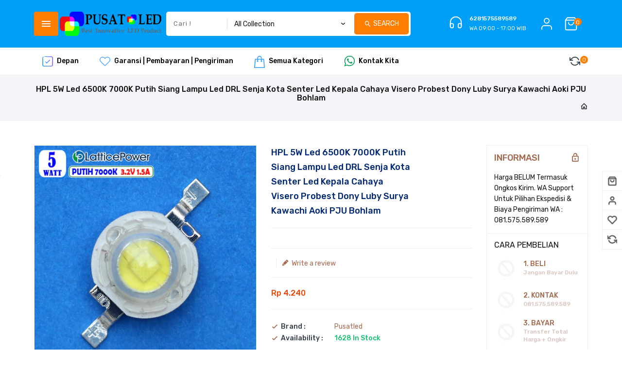

--- FILE ---
content_type: text/html; charset=utf-8
request_url: https://www.pusatled.com/products/hpl-5w-7000k-led-drl-putih-strobo-tembak-dony-luby-senter-lattice-1-4a
body_size: 39490
content:
<!doctype html>
<!--[if lt IE 7]><html class="no-js lt-ie9 lt-ie8 lt-ie7" lang="en"> <![endif]-->
<!--[if IE 7]><html class="no-js lt-ie9 lt-ie8" lang="en"> <![endif]-->
<!--[if IE 8]><html class="no-js lt-ie9" lang="en"> <![endif]-->
<!--[if IE 9 ]><html class="ie9 no-js"> <![endif]-->
<!--[if (gt IE 9)|!(IE)]><!--> 
<html  lang="en" class="no-js"> <!--<![endif]-->
  <head>
    <!-- Basic page needs ================================================== -->
    <meta charset="utf-8">
    <meta http-equiv="X-UA-Compatible" content="IE=edge,chrome=1">
    <meta name="theme-color" content="">
    <link rel="preconnect" href="https://cdn.shopify.com" crossorigin>
    <meta name="google-site-verification" content="aRUexk9YClD4QH2OsCAhC2OXdLPdRX0eyttGuu5WvAE" />
    
    <link rel="shortcut icon" href="//www.pusatled.com/cdn/shop/files/PusatLEDLogo_google_9edb2f35-c512-4145-9245-570705505574_32x32.png?v=1621715342" type="image/png" />
    
    <!-- Title and description ================================================== -->
    <title>
      HPL 5W Led 6500K 7000K Putih Siang Lampu Led DRL Senja Kota Senter Led &ndash; Pusatled
    </title>
    
    <meta name="description" content="Led ini HPL 5W Putih 6500K 7000K Cahaya Terik Siang HariLed ini Belum Ada PCB nyaHarga Satuan SPESIFIKASI- Voltage: 3.1-3.3V- Arus Normal: 1.4A- Arus Max: 1.5A- Power Rating: 5W- Lumen / Radian Flux: 550 lm Max- Viewing Angle: 120- Chip Size Emitter Area: 60 mil- Base Package: Standart 8mm HPL- Base Material: Tembaga- ">
    

    <!-- Social meta ================================================== -->
    
<meta property="og:site_name" content="Pusatled">

  <!-- Product  -->
  <meta property="og:type" content="product">
  <meta property="og:title" content="HPL 5W Led 6500K 7000K Putih Siang Lampu Led DRL Senja Kota Senter Led Kepala Cahaya Visero Probest Dony Luby Surya Kawachi Aoki PJU Bohlam">
  <meta property="og:description" content="Led ini HPL 5W Putih 6500K 7000K Cahaya Terik Siang HariLed ini Belum Ada PCB nyaHarga Satuan
SPESIFIKASI- Voltage: 3.1-3.3V- Arus Normal: 1.4A- Arus Max: 1.5A- Power Rating: 5W- Lumen / Radian Flux: 550 lm Max- Viewing Angle: 120- Chip Size Emitter Area: 60 mil- Base Package: Standart 8mm HPL- Base Material: Tembaga- Wire Material: Gold Alloy- Base Board: -- Dimensi: Lihat Gambar Tambahan- Berat Bersih: ± 0.54 gram- Asal Chip: China- Brand Chip: Lattice- Panjang Gelombang: -- CRI-Ra: 60-70- Kelvin: 6500K sd 7000K- Pancaran Cahaya: Putih Cahaya Cahaya Terik Siang Hari- Cahaya Die: PC Blue Chip PhosPhor Converted
DAYA WATTAGE- 1.3A: 3.1V x 1.3A = 4.03 Watt Power- 1.4A: 3.2V x 1.4A = 4.48 Watt Power- 1.5A: 3.3V x 1.5A = 4.95 Watt Power
KEGUNAAN- Senter Dony, Luby, Surya, Kawachi, Aoki, Cahaya, Visero, ProBest- Lampu Tembak, Spot, Sorot, Belor, DRL, Senja, Kota, PJU- Pencahayaan atau Penerangan Lainnya
WARNING- Pastikan Led Pasang Dulu di PCB Untuk HPL- Led Panas, Gunakan Pendingin Secukupnya Agar AWET- Gunakan Driver Arus Konstant Agar Led AWET- Ampere Lewat Led Jangan Lebih Dari 1.5A Agar AWET
INFO- Warna Warm Itu Bukan Kuning, Warm Itu Varian Putih Satuan Kelvin [ K ]- 2000-3000K: Deep Warm, Kabut, Hujan, Jalan- 3000-3500K: Warm, Display, Kabut, Photografi, Tanaman- 3500-4500K: Moon Light, Display, Photografi, Baca, Tidur- 4500-5500K: Natural, Day Light, Display, Photografi- 5500-7000K: Putih, Penerangan Umum- 7000-8000K: Putih Super, Penerangan Umum- 8000-15000K: Putih Sedikit KeUnguan Atau Kebiruan- 15000-35000K: Putih Lebih KeUnguan Atau Kebiruan
F.A.Q- Kenapa Senter Dony Luby Aoki Dkk Daya Tertulis Lebih Besar ?Mereka Mengklaim Daya Lebih Besar Hanya Bahasa Iklan SajaReal Daya led 5W, Mereka Iklankan 15W 30W Bahkan 50W- Bagaimana Cara Mengetahui Real Daya Led nya ?Real Daya Led Bisa Dilihat Dari Bentuk Mata Led nyaPhoto Dan Kirim Ke Kita, Akan Kita Bantu Identifikasi Real Dayanya">
  
    <meta property="og:image" content="http://www.pusatled.com/cdn/shop/files/274123_5W_Putih_Dony_Luby_25_001_grande.jpg?v=1753166841">
    <meta property="og:image:secure_url" content="https://www.pusatled.com/cdn/shop/files/274123_5W_Putih_Dony_Luby_25_001_grande.jpg?v=1753166841">
  
    <meta property="og:image" content="http://www.pusatled.com/cdn/shop/files/274123_5W_Putih_Dony_Luby_25_002_grande.jpg?v=1753166841">
    <meta property="og:image:secure_url" content="https://www.pusatled.com/cdn/shop/files/274123_5W_Putih_Dony_Luby_25_002_grande.jpg?v=1753166841">
  
    <meta property="og:image" content="http://www.pusatled.com/cdn/shop/files/274123_5W_Putih_Dony_Luby_25_003_grande.jpg?v=1753166841">
    <meta property="og:image:secure_url" content="https://www.pusatled.com/cdn/shop/files/274123_5W_Putih_Dony_Luby_25_003_grande.jpg?v=1753166841">
  
  <meta property="og:price:amount" content="4,240">
  <meta property="og:price:currency" content="IDR">



  <meta property="og:url" content="https://www.pusatled.com/products/hpl-5w-7000k-led-drl-putih-strobo-tembak-dony-luby-senter-lattice-1-4a">






  <meta name="twitter:card" content="summary">



  <meta name="twitter:title" content="HPL 5W Led 6500K 7000K Putih Siang Lampu Led DRL Senja Kota Senter Led Kepala Cahaya Visero Probest Dony Luby Surya Kawachi Aoki PJU Bohlam">
  <meta name="twitter:description" content="Led ini HPL 5W Putih 6500K 7000K Cahaya Terik Siang HariLed ini Belum Ada PCB nyaHarga Satuan
SPESIFIKASI- Voltage: 3.1-3.3V- Arus Normal: 1.4A- Arus Max: 1.5A- Power Rating: 5W- Lumen / Radian Flux: ">


    <!-- Helpers ================================================== -->
    <link rel="canonical" href="https://www.pusatled.com/products/hpl-5w-7000k-led-drl-putih-strobo-tembak-dony-luby-senter-lattice-1-4a">
    <meta name="viewport" content="width=device-width, initial-scale=1, shrink-to-fit=no">

    
<style data-shopify>
:root {
--color-text: #313c46;
--color-sub-text: #313c46;
--color-body-text: #111111;
--color-body: #ffffff;
--color-border: #f5eae7;
--color-header-text: #000000;
--color-sale-text: #f04706;
--color-meta: #666666;
--color-text-field: #a5674d;
--color-text-hover-field: #111111;
--color-text-breadcrumb: #111111;
--color-text-hover-breadcrumb: #ff7e00;
--color-bg-breadcrumb: #f5f5f9;

--errorRed: #dc0000;
--successGreen: #0a942a;

--color-btn-primary: #a5674d;
--color-btn-primary-text: #ffffff;
--color-btn-secondary: #d9c3ba;
--color-btn-secondary-text: #ffffff;
--color-product-primary: #f2f3f7;
--color-product-primary-text: #111111;
--color-product-secondary: #ff7e00;
--color-product-secondary-text: #ffffff;

--passwordPageUseBgImage: true;

--font-stack-header: Rubik, sans-serif;
--font-stack-body: Rubik, sans-serif;
--font-stack-subheading: Rubik, sans-serif;
--font-size-base: 14px;
--font-line-height: 16px;
--font-letterspace: 0px;

--colorFooterContent: #cccccc;
--colorFooterSocial: #777777;
--colorFooterSocialHover: rgba(0,0,0,0);
--colorFooterbg: #ffffff;
--colorFooterTitle: #ffffff;
--colorFooterBottombg: #2d3741;
--colorFooterBorder: #3c464f;
--FooterBottomLink: #ffffff;
--FooterBottomText: #ffffff;

--colorProductTitle: #002875;

--selectIcon: url('//www.pusatled.com/cdn/shop/t/8/assets/ico-select.svg?v=9857279711855520081688540900');

--gutter: 30px;
--sectionSpacing: 55px;
--sectionSpacingSmall: 35px;

--colorBlankstate: 17, 17, 17;
--colorBlankstateBorder: 17, 17, 17;
--colorBlankstateBackground: 17, 17, 17;

--slick-font-family: "slick-icons, sans-serif";
--slick-arrow-color:  #111;
--slick-dot-color: #111;
--slick-dot-color-active: #111;
--slick-prev-character: '\2190';
--slick-next-character: '\2192';
--slick-dot-character:'\2022';
--slick-dot-size: 6px;
--slick-opacity-default: 0.75;
--slick-opacity-on-hover: 1;
--slick-opacity-not-active: 0.25;
}

.product-single .ttqtyprogress span.QuantityAvailable{
background-image: url('//www.pusatled.com/cdn/shop/t/8/assets/fire.png?v=14384662478358297281688473601');
background-repeat: no-repeat;
height: 30px;
width: auto;
float: none;
display: inline-block;
vertical-align: top;
background-size: 30px;
}
.password-page__signup-form .input-group-field {
background-color: transparent;
}
.password-page__wrapper {
display: table;
height: 100%;
width: 100%;
background-color: var(--color-body);
padding-top: 15%;
}
.password-page__wrapper.bg-img {
background-image: url('//www.pusatled.com/cdn/shop/t/8/assets/password-page-background.jpg?v=2812');
background-size: cover;
background-repeat: no-repeat;
color: #ffffff;
}
.tt-serviceslider{
float:left;
width:100%;
background: url('//www.pusatled.com/cdn/shop/t/8/assets/slider-bg.jpg?v=119636352552955139181688473602') repeat fixed;
background-color:#572a68;
background-size: cover;
}
.category-slider .tthometab-title.box-heading .ttcategoryslider-tab::after {
/* background-image: url('//www.pusatled.com/cdn/shop/t/8/assets/banner.jpg?v=18500602429590166101688473601'); */
background-size: cover;
background-repeat: no-repeat;
background-position: center bottom;
position: absolute;
content: '';
top: auto;
bottom: 0;
left: 0;
right: 0;
margin: auto;
height: 300px;
width: auto;
z-index: -1;
}
.password-page__wrapper a {
color: inherit;
}
.password-page__wrapper a:hover {
color: inherit;
}
.password-page__wrapper.bg-img .social-sharing a {
color: #ffffff;
}
.password-page__wrapper.bg-img .social-sharing a:hover {
color: #ffffff;
}
.password-page__wrapper .social-sharing a {
color: var(--color-text-field);
}
.password-page__wrapper .social-sharing a:hover {
color: var(--color-meta);
}
.password-page__wrapper.bg-img h1, .password-page__wrapper.bg-img h2, .password-page__wrapper.bg-img h3, .password-page__wrapper.bg-img h4, .password-page__wrapper.bg-img h5, .password-page__wrapper.bg-img h6, .password-page__wrapper.bg-img .h1, .password-page__wrapper.bg-img .h2, .password-page__wrapper.bg-img .h3, .password-page__wrapper.bg-img .h4, .password-page__wrapper.bg-img .h5, .password-page__wrapper.bg-img .h6 {
color: #fff;
}
.password-page__wrapper.bg-img .input-group-btn .icon {
color: inherit;
}
.flag-usd { background-image: url(//cdn.shopify.com/s/files/1/1454/2846/t/5/assets/currency_1.png?5796274980970116025);background-repeat:no-repeat; display: inline-block; height: 11px; width: 16px;}
.flag-eur { background-image: url(//cdn.shopify.com/s/files/1/1454/2846/t/5/assets/currency_2.png?5796274980970116025);background-repeat:no-repeat; display: inline-block; height: 11px; width: 16px;}
.flag-gbp { background-image: url(//cdn.shopify.com/s/files/1/1454/2846/t/5/assets/currency_3.png?5796274980970116025);background-repeat:no-repeat;display: inline-block; height: 11px; width: 16px;}
.flag-aud { background-image: url(//cdn.shopify.com/s/files/1/1454/2846/t/5/assets/currency_4.png?5796274980970116025);background-repeat:no-repeat; display: inline-block; height: 11px;width: 16px;}
.flag- { background-image: url(//cdn.shopify.com/s/files/1/2392/4435/t/2/assets/currency_6.png?13466799072974063191);background-repeat:no-repeat; display: inline-block; height: 11px; width: 16px;}
.flag- { background-image: url(//cdn.shopify.com/s/files/1/2392/4435/t/2/assets/currency_7.png?13466799072974063191);background-repeat:no-repeat; display: inline-block; height: 11px; width: 16px;}
.flag- { background-image: url(//cdn.shopify.com/s/files/1/2392/4435/t/2/assets/currency_8.png?13466799072974063191);background-repeat:no-repeat;display: inline-block; height: 11px; width: 16px;}
.flag- { background-image: url(//cdn.shopify.com/s/files/1/2392/4435/t/2/assets/currency_9.png?13466799072974063191);background-repeat:no-repeat; display: inline-block; height: 11px;width: 16px;}
.flag- { background-image: url(//cdn.shopify.com/s/files/1/2392/4435/t/2/assets/currency_10.png?13466799072974063191); background-repeat:no-repeat; display: inline-block; height: 11px; width: 16px;}
.flag-1 { background-image: url(//www.pusatled.com/cdn/shop/t/8/assets/currency_1.png?v=155978521001788037371688527706);background-repeat:no-repeat; display: inline-block; height: 11px; width: 16px;}
.flag-2 { background-image: url(//www.pusatled.com/cdn/shop/t/8/assets/currency_2.png?v=142449562045385239011688473601);background-repeat:no-repeat; display: inline-block; height: 11px; width: 16px;}
.flag-3 { background-image: url(//www.pusatled.com/cdn/shop/t/8/assets/currency_3.png?v=170596593875287525321688473601);background-repeat:no-repeat;display: inline-block; height: 11px; width: 16px;}
.flag-4 { background-image: url(//www.pusatled.com/cdn/shop/t/8/assets/currency_4.png?v=183532650322902660331688473601);background-repeat:no-repeat; display: inline-block; height: 11px;width: 16px;}
.flag-5 { background-image: url(//www.pusatled.com/cdn/shop/t/8/assets/currency_5.png?v=31126371714934889051688473601); background-repeat:no-repeat; display: inline-block; height: 11px; width: 16px;}
.flag-6 { background-image: url(//www.pusatled.com/cdn/shop/t/8/assets/currency_6.png?v=2812);background-repeat:no-repeat; display: inline-block; height: 11px; width: 16px;}
.flag-7 { background-image: url(//www.pusatled.com/cdn/shop/t/8/assets/currency_7.png?v=2812);background-repeat:no-repeat; display: inline-block; height: 11px; width: 16px;}
.flag-8 { background-image: url(//www.pusatled.com/cdn/shop/t/8/assets/currency_8.png?v=2812);background-repeat:no-repeat;display: inline-block; height: 11px; width: 16px;}
.flag-9 { background-image: url(//www.pusatled.com/cdn/shop/t/8/assets/currency_9.png?v=2812);background-repeat:no-repeat; display: inline-block; height: 11px;width: 16px;}
.flag-10 { background-image: url(//www.pusatled.com/cdn/shop/t/8/assets/currency_10.png?v=2812); background-repeat:no-repeat; display: inline-block; height: 11px; width: 16px;}
</style>


    <!-- CSS ================================================== -->
    <link href="//www.pusatled.com/cdn/shop/t/8/assets/lightbox.min.css?v=7428576798444830991688473602" rel="stylesheet" type="text/css" media="all" /> 
    <link href="//www.pusatled.com/cdn/shop/t/8/assets/materialdesignicons.min.css?v=151124678991730732861688473602" rel="stylesheet" type="text/css" media="all" />
    <link href="//www.pusatled.com/cdn/shop/t/8/assets/magnific-popup.min.css?v=100835654038993863221688473602" rel="stylesheet" type="text/css" media="all" />
    <link href="//www.pusatled.com/cdn/shop/t/8/assets/animate.css?v=4335715666478968351688473601" rel="stylesheet" type="text/css" media="all" /> 
    <link href="//www.pusatled.com/cdn/shop/t/8/assets/bootstrap.min.css?v=109262600960392271861688473601" rel="stylesheet" type="text/css" media="all" /> 
    <link href="//www.pusatled.com/cdn/shop/t/8/assets/owl.carousel.css?v=147226212872109417121688473602" rel="stylesheet" type="text/css" media="all" />
    <link href="//www.pusatled.com/cdn/shop/t/8/assets/theme.css?v=103865324262157227041688473603" rel="stylesheet" type="text/css" media="all" />
    <link href="//www.pusatled.com/cdn/shop/t/8/assets/dark.css?v=140809140051018077731688473601" rel="stylesheet" type="text/css" media="all" />
    <link href="//www.pusatled.com/cdn/shop/t/8/assets/aos.css?v=18405724247652668961688473601" rel="stylesheet" type="text/css" media="all" />
    
    
<link rel="stylesheet" type="text/css" href="//fonts.googleapis.com/css?family=Rubik:300,300italic,400,,400italic,500,500italic,600,600italic,700,700italic,800,800italic&display=swap">


<link rel="stylesheet" type="text/css" href="//fonts.googleapis.com/css?family=Rubik:300,300italic,400,500,500italic,600,400italic,600italic,700,700italic,800,800italic&display=swap">


<link rel="stylesheet" type="text/css" href="//fonts.googleapis.com/css?family=Rubik:300,300italic,400,500,500italic,600,400italic,600italic,700,700italic,800,800italic&display=swap">



    <script>document.documentElement.className = document.documentElement.className.replace('no-js', 'js');</script>
    <!-- Header hook for plugins ================================================== -->
    <script>window.performance && window.performance.mark && window.performance.mark('shopify.content_for_header.start');</script><meta id="shopify-digital-wallet" name="shopify-digital-wallet" content="/57102336172/digital_wallets/dialog">
<link rel="alternate" type="application/json+oembed" href="https://www.pusatled.com/products/hpl-5w-7000k-led-drl-putih-strobo-tembak-dony-luby-senter-lattice-1-4a.oembed">
<script async="async" src="/checkouts/internal/preloads.js?locale=en-ID"></script>
<script id="shopify-features" type="application/json">{"accessToken":"d812edadaa153571700eb82b3a85ebb7","betas":["rich-media-storefront-analytics"],"domain":"www.pusatled.com","predictiveSearch":true,"shopId":57102336172,"locale":"en"}</script>
<script>var Shopify = Shopify || {};
Shopify.shop = "pusatled.myshopify.com";
Shopify.locale = "en";
Shopify.currency = {"active":"IDR","rate":"1.0"};
Shopify.country = "ID";
Shopify.theme = {"name":"Gadgetly","id":136493727981,"schema_name":"Pop","schema_version":"3.0.4","theme_store_id":null,"role":"main"};
Shopify.theme.handle = "null";
Shopify.theme.style = {"id":null,"handle":null};
Shopify.cdnHost = "www.pusatled.com/cdn";
Shopify.routes = Shopify.routes || {};
Shopify.routes.root = "/";</script>
<script type="module">!function(o){(o.Shopify=o.Shopify||{}).modules=!0}(window);</script>
<script>!function(o){function n(){var o=[];function n(){o.push(Array.prototype.slice.apply(arguments))}return n.q=o,n}var t=o.Shopify=o.Shopify||{};t.loadFeatures=n(),t.autoloadFeatures=n()}(window);</script>
<script id="shop-js-analytics" type="application/json">{"pageType":"product"}</script>
<script defer="defer" async type="module" src="//www.pusatled.com/cdn/shopifycloud/shop-js/modules/v2/client.init-shop-cart-sync_BT-GjEfc.en.esm.js"></script>
<script defer="defer" async type="module" src="//www.pusatled.com/cdn/shopifycloud/shop-js/modules/v2/chunk.common_D58fp_Oc.esm.js"></script>
<script defer="defer" async type="module" src="//www.pusatled.com/cdn/shopifycloud/shop-js/modules/v2/chunk.modal_xMitdFEc.esm.js"></script>
<script type="module">
  await import("//www.pusatled.com/cdn/shopifycloud/shop-js/modules/v2/client.init-shop-cart-sync_BT-GjEfc.en.esm.js");
await import("//www.pusatled.com/cdn/shopifycloud/shop-js/modules/v2/chunk.common_D58fp_Oc.esm.js");
await import("//www.pusatled.com/cdn/shopifycloud/shop-js/modules/v2/chunk.modal_xMitdFEc.esm.js");

  window.Shopify.SignInWithShop?.initShopCartSync?.({"fedCMEnabled":true,"windoidEnabled":true});

</script>
<script>(function() {
  var isLoaded = false;
  function asyncLoad() {
    if (isLoaded) return;
    isLoaded = true;
    var urls = ["https:\/\/manual-related-products-app.herokuapp.com\/js\/rp.js?shop=pusatled.myshopify.com"];
    for (var i = 0; i < urls.length; i++) {
      var s = document.createElement('script');
      s.type = 'text/javascript';
      s.async = true;
      s.src = urls[i];
      var x = document.getElementsByTagName('script')[0];
      x.parentNode.insertBefore(s, x);
    }
  };
  if(window.attachEvent) {
    window.attachEvent('onload', asyncLoad);
  } else {
    window.addEventListener('load', asyncLoad, false);
  }
})();</script>
<script id="__st">var __st={"a":57102336172,"offset":25200,"reqid":"3c2a481d-92f5-4d2d-95a5-2d31e0888830-1769473725","pageurl":"www.pusatled.com\/products\/hpl-5w-7000k-led-drl-putih-strobo-tembak-dony-luby-senter-lattice-1-4a","u":"a505eb809461","p":"product","rtyp":"product","rid":7697459478765};</script>
<script>window.ShopifyPaypalV4VisibilityTracking = true;</script>
<script id="captcha-bootstrap">!function(){'use strict';const t='contact',e='account',n='new_comment',o=[[t,t],['blogs',n],['comments',n],[t,'customer']],c=[[e,'customer_login'],[e,'guest_login'],[e,'recover_customer_password'],[e,'create_customer']],r=t=>t.map((([t,e])=>`form[action*='/${t}']:not([data-nocaptcha='true']) input[name='form_type'][value='${e}']`)).join(','),a=t=>()=>t?[...document.querySelectorAll(t)].map((t=>t.form)):[];function s(){const t=[...o],e=r(t);return a(e)}const i='password',u='form_key',d=['recaptcha-v3-token','g-recaptcha-response','h-captcha-response',i],f=()=>{try{return window.sessionStorage}catch{return}},m='__shopify_v',_=t=>t.elements[u];function p(t,e,n=!1){try{const o=window.sessionStorage,c=JSON.parse(o.getItem(e)),{data:r}=function(t){const{data:e,action:n}=t;return t[m]||n?{data:e,action:n}:{data:t,action:n}}(c);for(const[e,n]of Object.entries(r))t.elements[e]&&(t.elements[e].value=n);n&&o.removeItem(e)}catch(o){console.error('form repopulation failed',{error:o})}}const l='form_type',E='cptcha';function T(t){t.dataset[E]=!0}const w=window,h=w.document,L='Shopify',v='ce_forms',y='captcha';let A=!1;((t,e)=>{const n=(g='f06e6c50-85a8-45c8-87d0-21a2b65856fe',I='https://cdn.shopify.com/shopifycloud/storefront-forms-hcaptcha/ce_storefront_forms_captcha_hcaptcha.v1.5.2.iife.js',D={infoText:'Protected by hCaptcha',privacyText:'Privacy',termsText:'Terms'},(t,e,n)=>{const o=w[L][v],c=o.bindForm;if(c)return c(t,g,e,D).then(n);var r;o.q.push([[t,g,e,D],n]),r=I,A||(h.body.append(Object.assign(h.createElement('script'),{id:'captcha-provider',async:!0,src:r})),A=!0)});var g,I,D;w[L]=w[L]||{},w[L][v]=w[L][v]||{},w[L][v].q=[],w[L][y]=w[L][y]||{},w[L][y].protect=function(t,e){n(t,void 0,e),T(t)},Object.freeze(w[L][y]),function(t,e,n,w,h,L){const[v,y,A,g]=function(t,e,n){const i=e?o:[],u=t?c:[],d=[...i,...u],f=r(d),m=r(i),_=r(d.filter((([t,e])=>n.includes(e))));return[a(f),a(m),a(_),s()]}(w,h,L),I=t=>{const e=t.target;return e instanceof HTMLFormElement?e:e&&e.form},D=t=>v().includes(t);t.addEventListener('submit',(t=>{const e=I(t);if(!e)return;const n=D(e)&&!e.dataset.hcaptchaBound&&!e.dataset.recaptchaBound,o=_(e),c=g().includes(e)&&(!o||!o.value);(n||c)&&t.preventDefault(),c&&!n&&(function(t){try{if(!f())return;!function(t){const e=f();if(!e)return;const n=_(t);if(!n)return;const o=n.value;o&&e.removeItem(o)}(t);const e=Array.from(Array(32),(()=>Math.random().toString(36)[2])).join('');!function(t,e){_(t)||t.append(Object.assign(document.createElement('input'),{type:'hidden',name:u})),t.elements[u].value=e}(t,e),function(t,e){const n=f();if(!n)return;const o=[...t.querySelectorAll(`input[type='${i}']`)].map((({name:t})=>t)),c=[...d,...o],r={};for(const[a,s]of new FormData(t).entries())c.includes(a)||(r[a]=s);n.setItem(e,JSON.stringify({[m]:1,action:t.action,data:r}))}(t,e)}catch(e){console.error('failed to persist form',e)}}(e),e.submit())}));const S=(t,e)=>{t&&!t.dataset[E]&&(n(t,e.some((e=>e===t))),T(t))};for(const o of['focusin','change'])t.addEventListener(o,(t=>{const e=I(t);D(e)&&S(e,y())}));const B=e.get('form_key'),M=e.get(l),P=B&&M;t.addEventListener('DOMContentLoaded',(()=>{const t=y();if(P)for(const e of t)e.elements[l].value===M&&p(e,B);[...new Set([...A(),...v().filter((t=>'true'===t.dataset.shopifyCaptcha))])].forEach((e=>S(e,t)))}))}(h,new URLSearchParams(w.location.search),n,t,e,['guest_login'])})(!0,!0)}();</script>
<script integrity="sha256-4kQ18oKyAcykRKYeNunJcIwy7WH5gtpwJnB7kiuLZ1E=" data-source-attribution="shopify.loadfeatures" defer="defer" src="//www.pusatled.com/cdn/shopifycloud/storefront/assets/storefront/load_feature-a0a9edcb.js" crossorigin="anonymous"></script>
<script data-source-attribution="shopify.dynamic_checkout.dynamic.init">var Shopify=Shopify||{};Shopify.PaymentButton=Shopify.PaymentButton||{isStorefrontPortableWallets:!0,init:function(){window.Shopify.PaymentButton.init=function(){};var t=document.createElement("script");t.src="https://www.pusatled.com/cdn/shopifycloud/portable-wallets/latest/portable-wallets.en.js",t.type="module",document.head.appendChild(t)}};
</script>
<script data-source-attribution="shopify.dynamic_checkout.buyer_consent">
  function portableWalletsHideBuyerConsent(e){var t=document.getElementById("shopify-buyer-consent"),n=document.getElementById("shopify-subscription-policy-button");t&&n&&(t.classList.add("hidden"),t.setAttribute("aria-hidden","true"),n.removeEventListener("click",e))}function portableWalletsShowBuyerConsent(e){var t=document.getElementById("shopify-buyer-consent"),n=document.getElementById("shopify-subscription-policy-button");t&&n&&(t.classList.remove("hidden"),t.removeAttribute("aria-hidden"),n.addEventListener("click",e))}window.Shopify?.PaymentButton&&(window.Shopify.PaymentButton.hideBuyerConsent=portableWalletsHideBuyerConsent,window.Shopify.PaymentButton.showBuyerConsent=portableWalletsShowBuyerConsent);
</script>
<script>
  function portableWalletsCleanup(e){e&&e.src&&console.error("Failed to load portable wallets script "+e.src);var t=document.querySelectorAll("shopify-accelerated-checkout .shopify-payment-button__skeleton, shopify-accelerated-checkout-cart .wallet-cart-button__skeleton"),e=document.getElementById("shopify-buyer-consent");for(let e=0;e<t.length;e++)t[e].remove();e&&e.remove()}function portableWalletsNotLoadedAsModule(e){e instanceof ErrorEvent&&"string"==typeof e.message&&e.message.includes("import.meta")&&"string"==typeof e.filename&&e.filename.includes("portable-wallets")&&(window.removeEventListener("error",portableWalletsNotLoadedAsModule),window.Shopify.PaymentButton.failedToLoad=e,"loading"===document.readyState?document.addEventListener("DOMContentLoaded",window.Shopify.PaymentButton.init):window.Shopify.PaymentButton.init())}window.addEventListener("error",portableWalletsNotLoadedAsModule);
</script>

<script type="module" src="https://www.pusatled.com/cdn/shopifycloud/portable-wallets/latest/portable-wallets.en.js" onError="portableWalletsCleanup(this)" crossorigin="anonymous"></script>
<script nomodule>
  document.addEventListener("DOMContentLoaded", portableWalletsCleanup);
</script>

<link id="shopify-accelerated-checkout-styles" rel="stylesheet" media="screen" href="https://www.pusatled.com/cdn/shopifycloud/portable-wallets/latest/accelerated-checkout-backwards-compat.css" crossorigin="anonymous">
<style id="shopify-accelerated-checkout-cart">
        #shopify-buyer-consent {
  margin-top: 1em;
  display: inline-block;
  width: 100%;
}

#shopify-buyer-consent.hidden {
  display: none;
}

#shopify-subscription-policy-button {
  background: none;
  border: none;
  padding: 0;
  text-decoration: underline;
  font-size: inherit;
  cursor: pointer;
}

#shopify-subscription-policy-button::before {
  box-shadow: none;
}

      </style>

<script>window.performance && window.performance.mark && window.performance.mark('shopify.content_for_header.end');</script>
    

<!--[if lt IE 9]>
<script src="//cdnjs.cloudflare.com/ajax/libs/html5shiv/3.7.2/html5shiv.min.js" type="text/javascript"></script>
<script src="//www.pusatled.com/cdn/shop/t/8/assets/respond.min.js?v=2812" type="text/javascript"></script>
<link href="//www.pusatled.com/cdn/shop/t/8/assets/respond-proxy.html" id="respond-proxy" rel="respond-proxy" />
<link href="//www.pusatled.com/search?q=d7eb46970df5319cc61eaa14fbe3d3c8" id="respond-redirect" rel="respond-redirect" />
<script src="//www.pusatled.com/search?q=d7eb46970df5319cc61eaa14fbe3d3c8" type="text/javascript"></script>
<![endif]-->
  
    
    <script src="//www.pusatled.com/cdn/shop/t/8/assets/global.js?v=22654839058797176211688473601" defer="defer"></script>
    <script src="//www.pusatled.com/cdn/shop/t/8/assets/modernizr.min.js?v=141526351394056366601688473602"></script>  
    <script src="//www.pusatled.com/cdn/shop/t/8/assets/jquery.min.js?v=65069114990127504031688473602"></script>  
    <script src="//www.pusatled.com/cdn/shop/t/8/assets/theme.js?v=62403498010030025451688473603"></script>  
    <script src="//www.pusatled.com/cdn/shop/t/8/assets/aos.js?v=175528031473381956261688473601"></script>  
    <script src="//www.pusatled.com/cdn/shop/t/8/assets/details-disclosure.js?v=130383321174778955031688473601" defer="defer"></script>
    <script src="//www.pusatled.com/cdn/shop/t/8/assets/jquery-cookie.min.js?v=72365755745404048181688473601"></script>  
    <script src="//www.pusatled.com/cdn/shop/t/8/assets/bootstrap.min.js?v=155769432809397003541688473601 "></script>  
    <script src="//www.pusatled.com/cdn/shopifycloud/storefront/assets/themes_support/api.jquery-7ab1a3a4.js" defer="defer"></script>  
    <script src="//www.pusatled.com/cdn/shop/t/8/assets/jquery.history.js?v=97881352713305193381688473601 " defer="defer"></script> 
    <script src="//www.pusatled.com/cdn/shop/t/8/assets/countdown.js?v=44094321585045507291688473601" async="async" defer="defer"></script>
    <script src="//www.pusatled.com/cdn/shop/t/8/assets/owl.carousel.min.js?v=12022077702122509501688473602"></script>  
    <script src="//www.pusatled.com/cdn/shop/t/8/assets/slick.min.js?v=140628853851770830581688473602"></script> 
    <link href="//www.pusatled.com/cdn/shop/t/8/assets/slick.min.css?v=26771649428789975581688473602" rel="stylesheet" type="text/css" media="all" />  
    <script src="//www.pusatled.com/cdn/shop/t/8/assets/magnific-popup.min.js?v=131215028668477946081688473602" defer="defer"></script>
    <script src="//www.pusatled.com/cdn/shop/t/8/assets/threesixty.min.js?v=102290159561349772381688473603 " defer="defer"></script>
    <script src="//www.pusatled.com/cdn/shop/t/8/assets/imagesLoaded.min.js?v=11435349786533454331688473601 " defer="defer"></script> 
    <script src="//www.pusatled.com/cdn/shop/t/8/assets/lightbox-2.6.min.js?v=36428614272752071021688473602" defer="defer"></script> 
    <script src="//www.pusatled.com/cdn/shop/t/8/assets/parallax.min.js?v=31359280653699487991688473602" defer="defer"></script> 
    <script src="//www.pusatled.com/cdn/shop/t/8/assets/shop.js?v=5321621036166842611688473618" defer="defer"></script> 
    <script src="//www.pusatled.com/cdn/shop/t/8/assets/ResizeSensor.min.js?v=37777130610587172391688473602   " defer="defer"></script> 
    <script src="//www.pusatled.com/cdn/shop/t/8/assets/theia-sticky-sidebar.min.js?v=70146531350335917501688473603" defer="defer"></script>     
    <script src="//www.pusatled.com/cdn/shop/t/8/assets/inview.js?v=161825886509598829731688473601 "></script>      
    <script src="//www.pusatled.com/cdn/shop/t/8/assets/custom-js.js?v=98188708374497287561688473601"></script>  
    <script src="//www.pusatled.com/cdn/shop/t/8/assets/jquery.hoverdir.js?v=86125799402811838781688473602" defer="defer"></script>  
    <script src="//www.pusatled.com/cdn/shop/t/8/assets/lazysizes.js?v=51496335936027603421688473602" async="async"></script>    
    
    <script>window.money_format = "Rp {{amount_no_decimals}} IDR";window.shop_currency = "IDR";window.show_multiple_currencies = true;window.many_in_stock="Translation missing: en.products.product.many_in_stock";window.out_of_stock="Sold Out";window.in_stock=" In Stock";window.unavailable="Unavailable";</script>  
    <style>.ttloader {background-color:  #ffffff;height: 100%;left: 0;position: fixed;top: 0; width: 100%; z-index: 999999;}.rotating {background-image: url("//www.pusatled.com/cdn/shopifycloud/storefront/assets/no-image-2048-a2addb12.gif");}.rotating {background-position: center center;background-repeat: no-repeat;bottom: 0;height: auto;left: 0;margin: auto;position: absolute;right: 0; top: 0; width: 100%; }</style>
    <script>
      if (window.MSInputMethodContext && document.documentMode) {
        var scripts = document.getElementsByTagName('script')[0];
        var polyfill = document.createElement("script");
        polyfill.defer = true;
        polyfill.src = "//www.pusatled.com/cdn/shop/t/8/assets/ie11CustomProperties.min.js?v=2812";
        scripts.parentNode.insertBefore(polyfill, scripts);
      }
    </script>
  <link href="https://monorail-edge.shopifysvc.com" rel="dns-prefetch">
<script>(function(){if ("sendBeacon" in navigator && "performance" in window) {try {var session_token_from_headers = performance.getEntriesByType('navigation')[0].serverTiming.find(x => x.name == '_s').description;} catch {var session_token_from_headers = undefined;}var session_cookie_matches = document.cookie.match(/_shopify_s=([^;]*)/);var session_token_from_cookie = session_cookie_matches && session_cookie_matches.length === 2 ? session_cookie_matches[1] : "";var session_token = session_token_from_headers || session_token_from_cookie || "";function handle_abandonment_event(e) {var entries = performance.getEntries().filter(function(entry) {return /monorail-edge.shopifysvc.com/.test(entry.name);});if (!window.abandonment_tracked && entries.length === 0) {window.abandonment_tracked = true;var currentMs = Date.now();var navigation_start = performance.timing.navigationStart;var payload = {shop_id: 57102336172,url: window.location.href,navigation_start,duration: currentMs - navigation_start,session_token,page_type: "product"};window.navigator.sendBeacon("https://monorail-edge.shopifysvc.com/v1/produce", JSON.stringify({schema_id: "online_store_buyer_site_abandonment/1.1",payload: payload,metadata: {event_created_at_ms: currentMs,event_sent_at_ms: currentMs}}));}}window.addEventListener('pagehide', handle_abandonment_event);}}());</script>
<script id="web-pixels-manager-setup">(function e(e,d,r,n,o){if(void 0===o&&(o={}),!Boolean(null===(a=null===(i=window.Shopify)||void 0===i?void 0:i.analytics)||void 0===a?void 0:a.replayQueue)){var i,a;window.Shopify=window.Shopify||{};var t=window.Shopify;t.analytics=t.analytics||{};var s=t.analytics;s.replayQueue=[],s.publish=function(e,d,r){return s.replayQueue.push([e,d,r]),!0};try{self.performance.mark("wpm:start")}catch(e){}var l=function(){var e={modern:/Edge?\/(1{2}[4-9]|1[2-9]\d|[2-9]\d{2}|\d{4,})\.\d+(\.\d+|)|Firefox\/(1{2}[4-9]|1[2-9]\d|[2-9]\d{2}|\d{4,})\.\d+(\.\d+|)|Chrom(ium|e)\/(9{2}|\d{3,})\.\d+(\.\d+|)|(Maci|X1{2}).+ Version\/(15\.\d+|(1[6-9]|[2-9]\d|\d{3,})\.\d+)([,.]\d+|)( \(\w+\)|)( Mobile\/\w+|) Safari\/|Chrome.+OPR\/(9{2}|\d{3,})\.\d+\.\d+|(CPU[ +]OS|iPhone[ +]OS|CPU[ +]iPhone|CPU IPhone OS|CPU iPad OS)[ +]+(15[._]\d+|(1[6-9]|[2-9]\d|\d{3,})[._]\d+)([._]\d+|)|Android:?[ /-](13[3-9]|1[4-9]\d|[2-9]\d{2}|\d{4,})(\.\d+|)(\.\d+|)|Android.+Firefox\/(13[5-9]|1[4-9]\d|[2-9]\d{2}|\d{4,})\.\d+(\.\d+|)|Android.+Chrom(ium|e)\/(13[3-9]|1[4-9]\d|[2-9]\d{2}|\d{4,})\.\d+(\.\d+|)|SamsungBrowser\/([2-9]\d|\d{3,})\.\d+/,legacy:/Edge?\/(1[6-9]|[2-9]\d|\d{3,})\.\d+(\.\d+|)|Firefox\/(5[4-9]|[6-9]\d|\d{3,})\.\d+(\.\d+|)|Chrom(ium|e)\/(5[1-9]|[6-9]\d|\d{3,})\.\d+(\.\d+|)([\d.]+$|.*Safari\/(?![\d.]+ Edge\/[\d.]+$))|(Maci|X1{2}).+ Version\/(10\.\d+|(1[1-9]|[2-9]\d|\d{3,})\.\d+)([,.]\d+|)( \(\w+\)|)( Mobile\/\w+|) Safari\/|Chrome.+OPR\/(3[89]|[4-9]\d|\d{3,})\.\d+\.\d+|(CPU[ +]OS|iPhone[ +]OS|CPU[ +]iPhone|CPU IPhone OS|CPU iPad OS)[ +]+(10[._]\d+|(1[1-9]|[2-9]\d|\d{3,})[._]\d+)([._]\d+|)|Android:?[ /-](13[3-9]|1[4-9]\d|[2-9]\d{2}|\d{4,})(\.\d+|)(\.\d+|)|Mobile Safari.+OPR\/([89]\d|\d{3,})\.\d+\.\d+|Android.+Firefox\/(13[5-9]|1[4-9]\d|[2-9]\d{2}|\d{4,})\.\d+(\.\d+|)|Android.+Chrom(ium|e)\/(13[3-9]|1[4-9]\d|[2-9]\d{2}|\d{4,})\.\d+(\.\d+|)|Android.+(UC? ?Browser|UCWEB|U3)[ /]?(15\.([5-9]|\d{2,})|(1[6-9]|[2-9]\d|\d{3,})\.\d+)\.\d+|SamsungBrowser\/(5\.\d+|([6-9]|\d{2,})\.\d+)|Android.+MQ{2}Browser\/(14(\.(9|\d{2,})|)|(1[5-9]|[2-9]\d|\d{3,})(\.\d+|))(\.\d+|)|K[Aa][Ii]OS\/(3\.\d+|([4-9]|\d{2,})\.\d+)(\.\d+|)/},d=e.modern,r=e.legacy,n=navigator.userAgent;return n.match(d)?"modern":n.match(r)?"legacy":"unknown"}(),u="modern"===l?"modern":"legacy",c=(null!=n?n:{modern:"",legacy:""})[u],f=function(e){return[e.baseUrl,"/wpm","/b",e.hashVersion,"modern"===e.buildTarget?"m":"l",".js"].join("")}({baseUrl:d,hashVersion:r,buildTarget:u}),m=function(e){var d=e.version,r=e.bundleTarget,n=e.surface,o=e.pageUrl,i=e.monorailEndpoint;return{emit:function(e){var a=e.status,t=e.errorMsg,s=(new Date).getTime(),l=JSON.stringify({metadata:{event_sent_at_ms:s},events:[{schema_id:"web_pixels_manager_load/3.1",payload:{version:d,bundle_target:r,page_url:o,status:a,surface:n,error_msg:t},metadata:{event_created_at_ms:s}}]});if(!i)return console&&console.warn&&console.warn("[Web Pixels Manager] No Monorail endpoint provided, skipping logging."),!1;try{return self.navigator.sendBeacon.bind(self.navigator)(i,l)}catch(e){}var u=new XMLHttpRequest;try{return u.open("POST",i,!0),u.setRequestHeader("Content-Type","text/plain"),u.send(l),!0}catch(e){return console&&console.warn&&console.warn("[Web Pixels Manager] Got an unhandled error while logging to Monorail."),!1}}}}({version:r,bundleTarget:l,surface:e.surface,pageUrl:self.location.href,monorailEndpoint:e.monorailEndpoint});try{o.browserTarget=l,function(e){var d=e.src,r=e.async,n=void 0===r||r,o=e.onload,i=e.onerror,a=e.sri,t=e.scriptDataAttributes,s=void 0===t?{}:t,l=document.createElement("script"),u=document.querySelector("head"),c=document.querySelector("body");if(l.async=n,l.src=d,a&&(l.integrity=a,l.crossOrigin="anonymous"),s)for(var f in s)if(Object.prototype.hasOwnProperty.call(s,f))try{l.dataset[f]=s[f]}catch(e){}if(o&&l.addEventListener("load",o),i&&l.addEventListener("error",i),u)u.appendChild(l);else{if(!c)throw new Error("Did not find a head or body element to append the script");c.appendChild(l)}}({src:f,async:!0,onload:function(){if(!function(){var e,d;return Boolean(null===(d=null===(e=window.Shopify)||void 0===e?void 0:e.analytics)||void 0===d?void 0:d.initialized)}()){var d=window.webPixelsManager.init(e)||void 0;if(d){var r=window.Shopify.analytics;r.replayQueue.forEach((function(e){var r=e[0],n=e[1],o=e[2];d.publishCustomEvent(r,n,o)})),r.replayQueue=[],r.publish=d.publishCustomEvent,r.visitor=d.visitor,r.initialized=!0}}},onerror:function(){return m.emit({status:"failed",errorMsg:"".concat(f," has failed to load")})},sri:function(e){var d=/^sha384-[A-Za-z0-9+/=]+$/;return"string"==typeof e&&d.test(e)}(c)?c:"",scriptDataAttributes:o}),m.emit({status:"loading"})}catch(e){m.emit({status:"failed",errorMsg:(null==e?void 0:e.message)||"Unknown error"})}}})({shopId: 57102336172,storefrontBaseUrl: "https://www.pusatled.com",extensionsBaseUrl: "https://extensions.shopifycdn.com/cdn/shopifycloud/web-pixels-manager",monorailEndpoint: "https://monorail-edge.shopifysvc.com/unstable/produce_batch",surface: "storefront-renderer",enabledBetaFlags: ["2dca8a86"],webPixelsConfigList: [{"id":"shopify-app-pixel","configuration":"{}","eventPayloadVersion":"v1","runtimeContext":"STRICT","scriptVersion":"0450","apiClientId":"shopify-pixel","type":"APP","privacyPurposes":["ANALYTICS","MARKETING"]},{"id":"shopify-custom-pixel","eventPayloadVersion":"v1","runtimeContext":"LAX","scriptVersion":"0450","apiClientId":"shopify-pixel","type":"CUSTOM","privacyPurposes":["ANALYTICS","MARKETING"]}],isMerchantRequest: false,initData: {"shop":{"name":"Pusatled","paymentSettings":{"currencyCode":"IDR"},"myshopifyDomain":"pusatled.myshopify.com","countryCode":"ID","storefrontUrl":"https:\/\/www.pusatled.com"},"customer":null,"cart":null,"checkout":null,"productVariants":[{"price":{"amount":4240.0,"currencyCode":"IDR"},"product":{"title":"HPL 5W Led 6500K 7000K Putih Siang Lampu Led DRL Senja Kota Senter Led Kepala Cahaya Visero Probest Dony Luby Surya Kawachi Aoki PJU Bohlam","vendor":"Pusatled","id":"7697459478765","untranslatedTitle":"HPL 5W Led 6500K 7000K Putih Siang Lampu Led DRL Senja Kota Senter Led Kepala Cahaya Visero Probest Dony Luby Surya Kawachi Aoki PJU Bohlam","url":"\/products\/hpl-5w-7000k-led-drl-putih-strobo-tembak-dony-luby-senter-lattice-1-4a","type":""},"id":"42691348758765","image":{"src":"\/\/www.pusatled.com\/cdn\/shop\/files\/274123_5W_Putih_Dony_Luby_25_001.jpg?v=1753166841"},"sku":"274123","title":"Default Title","untranslatedTitle":"Default Title"}],"purchasingCompany":null},},"https://www.pusatled.com/cdn","fcfee988w5aeb613cpc8e4bc33m6693e112",{"modern":"","legacy":""},{"shopId":"57102336172","storefrontBaseUrl":"https:\/\/www.pusatled.com","extensionBaseUrl":"https:\/\/extensions.shopifycdn.com\/cdn\/shopifycloud\/web-pixels-manager","surface":"storefront-renderer","enabledBetaFlags":"[\"2dca8a86\"]","isMerchantRequest":"false","hashVersion":"fcfee988w5aeb613cpc8e4bc33m6693e112","publish":"custom","events":"[[\"page_viewed\",{}],[\"product_viewed\",{\"productVariant\":{\"price\":{\"amount\":4240.0,\"currencyCode\":\"IDR\"},\"product\":{\"title\":\"HPL 5W Led 6500K 7000K Putih Siang Lampu Led DRL Senja Kota Senter Led Kepala Cahaya Visero Probest Dony Luby Surya Kawachi Aoki PJU Bohlam\",\"vendor\":\"Pusatled\",\"id\":\"7697459478765\",\"untranslatedTitle\":\"HPL 5W Led 6500K 7000K Putih Siang Lampu Led DRL Senja Kota Senter Led Kepala Cahaya Visero Probest Dony Luby Surya Kawachi Aoki PJU Bohlam\",\"url\":\"\/products\/hpl-5w-7000k-led-drl-putih-strobo-tembak-dony-luby-senter-lattice-1-4a\",\"type\":\"\"},\"id\":\"42691348758765\",\"image\":{\"src\":\"\/\/www.pusatled.com\/cdn\/shop\/files\/274123_5W_Putih_Dony_Luby_25_001.jpg?v=1753166841\"},\"sku\":\"274123\",\"title\":\"Default Title\",\"untranslatedTitle\":\"Default Title\"}}]]"});</script><script>
  window.ShopifyAnalytics = window.ShopifyAnalytics || {};
  window.ShopifyAnalytics.meta = window.ShopifyAnalytics.meta || {};
  window.ShopifyAnalytics.meta.currency = 'IDR';
  var meta = {"product":{"id":7697459478765,"gid":"gid:\/\/shopify\/Product\/7697459478765","vendor":"Pusatled","type":"","handle":"hpl-5w-7000k-led-drl-putih-strobo-tembak-dony-luby-senter-lattice-1-4a","variants":[{"id":42691348758765,"price":424000,"name":"HPL 5W Led 6500K 7000K Putih Siang Lampu Led DRL Senja Kota Senter Led Kepala Cahaya Visero Probest Dony Luby Surya Kawachi Aoki PJU Bohlam","public_title":null,"sku":"274123"}],"remote":false},"page":{"pageType":"product","resourceType":"product","resourceId":7697459478765,"requestId":"3c2a481d-92f5-4d2d-95a5-2d31e0888830-1769473725"}};
  for (var attr in meta) {
    window.ShopifyAnalytics.meta[attr] = meta[attr];
  }
</script>
<script class="analytics">
  (function () {
    var customDocumentWrite = function(content) {
      var jquery = null;

      if (window.jQuery) {
        jquery = window.jQuery;
      } else if (window.Checkout && window.Checkout.$) {
        jquery = window.Checkout.$;
      }

      if (jquery) {
        jquery('body').append(content);
      }
    };

    var hasLoggedConversion = function(token) {
      if (token) {
        return document.cookie.indexOf('loggedConversion=' + token) !== -1;
      }
      return false;
    }

    var setCookieIfConversion = function(token) {
      if (token) {
        var twoMonthsFromNow = new Date(Date.now());
        twoMonthsFromNow.setMonth(twoMonthsFromNow.getMonth() + 2);

        document.cookie = 'loggedConversion=' + token + '; expires=' + twoMonthsFromNow;
      }
    }

    var trekkie = window.ShopifyAnalytics.lib = window.trekkie = window.trekkie || [];
    if (trekkie.integrations) {
      return;
    }
    trekkie.methods = [
      'identify',
      'page',
      'ready',
      'track',
      'trackForm',
      'trackLink'
    ];
    trekkie.factory = function(method) {
      return function() {
        var args = Array.prototype.slice.call(arguments);
        args.unshift(method);
        trekkie.push(args);
        return trekkie;
      };
    };
    for (var i = 0; i < trekkie.methods.length; i++) {
      var key = trekkie.methods[i];
      trekkie[key] = trekkie.factory(key);
    }
    trekkie.load = function(config) {
      trekkie.config = config || {};
      trekkie.config.initialDocumentCookie = document.cookie;
      var first = document.getElementsByTagName('script')[0];
      var script = document.createElement('script');
      script.type = 'text/javascript';
      script.onerror = function(e) {
        var scriptFallback = document.createElement('script');
        scriptFallback.type = 'text/javascript';
        scriptFallback.onerror = function(error) {
                var Monorail = {
      produce: function produce(monorailDomain, schemaId, payload) {
        var currentMs = new Date().getTime();
        var event = {
          schema_id: schemaId,
          payload: payload,
          metadata: {
            event_created_at_ms: currentMs,
            event_sent_at_ms: currentMs
          }
        };
        return Monorail.sendRequest("https://" + monorailDomain + "/v1/produce", JSON.stringify(event));
      },
      sendRequest: function sendRequest(endpointUrl, payload) {
        // Try the sendBeacon API
        if (window && window.navigator && typeof window.navigator.sendBeacon === 'function' && typeof window.Blob === 'function' && !Monorail.isIos12()) {
          var blobData = new window.Blob([payload], {
            type: 'text/plain'
          });

          if (window.navigator.sendBeacon(endpointUrl, blobData)) {
            return true;
          } // sendBeacon was not successful

        } // XHR beacon

        var xhr = new XMLHttpRequest();

        try {
          xhr.open('POST', endpointUrl);
          xhr.setRequestHeader('Content-Type', 'text/plain');
          xhr.send(payload);
        } catch (e) {
          console.log(e);
        }

        return false;
      },
      isIos12: function isIos12() {
        return window.navigator.userAgent.lastIndexOf('iPhone; CPU iPhone OS 12_') !== -1 || window.navigator.userAgent.lastIndexOf('iPad; CPU OS 12_') !== -1;
      }
    };
    Monorail.produce('monorail-edge.shopifysvc.com',
      'trekkie_storefront_load_errors/1.1',
      {shop_id: 57102336172,
      theme_id: 136493727981,
      app_name: "storefront",
      context_url: window.location.href,
      source_url: "//www.pusatled.com/cdn/s/trekkie.storefront.a804e9514e4efded663580eddd6991fcc12b5451.min.js"});

        };
        scriptFallback.async = true;
        scriptFallback.src = '//www.pusatled.com/cdn/s/trekkie.storefront.a804e9514e4efded663580eddd6991fcc12b5451.min.js';
        first.parentNode.insertBefore(scriptFallback, first);
      };
      script.async = true;
      script.src = '//www.pusatled.com/cdn/s/trekkie.storefront.a804e9514e4efded663580eddd6991fcc12b5451.min.js';
      first.parentNode.insertBefore(script, first);
    };
    trekkie.load(
      {"Trekkie":{"appName":"storefront","development":false,"defaultAttributes":{"shopId":57102336172,"isMerchantRequest":null,"themeId":136493727981,"themeCityHash":"7983824705913416858","contentLanguage":"en","currency":"IDR","eventMetadataId":"6c25482e-523b-4b77-81f6-1adea08fbdb4"},"isServerSideCookieWritingEnabled":true,"monorailRegion":"shop_domain","enabledBetaFlags":["65f19447"]},"Session Attribution":{},"S2S":{"facebookCapiEnabled":false,"source":"trekkie-storefront-renderer","apiClientId":580111}}
    );

    var loaded = false;
    trekkie.ready(function() {
      if (loaded) return;
      loaded = true;

      window.ShopifyAnalytics.lib = window.trekkie;

      var originalDocumentWrite = document.write;
      document.write = customDocumentWrite;
      try { window.ShopifyAnalytics.merchantGoogleAnalytics.call(this); } catch(error) {};
      document.write = originalDocumentWrite;

      window.ShopifyAnalytics.lib.page(null,{"pageType":"product","resourceType":"product","resourceId":7697459478765,"requestId":"3c2a481d-92f5-4d2d-95a5-2d31e0888830-1769473725","shopifyEmitted":true});

      var match = window.location.pathname.match(/checkouts\/(.+)\/(thank_you|post_purchase)/)
      var token = match? match[1]: undefined;
      if (!hasLoggedConversion(token)) {
        setCookieIfConversion(token);
        window.ShopifyAnalytics.lib.track("Viewed Product",{"currency":"IDR","variantId":42691348758765,"productId":7697459478765,"productGid":"gid:\/\/shopify\/Product\/7697459478765","name":"HPL 5W Led 6500K 7000K Putih Siang Lampu Led DRL Senja Kota Senter Led Kepala Cahaya Visero Probest Dony Luby Surya Kawachi Aoki PJU Bohlam","price":"4240.00","sku":"274123","brand":"Pusatled","variant":null,"category":"","nonInteraction":true,"remote":false},undefined,undefined,{"shopifyEmitted":true});
      window.ShopifyAnalytics.lib.track("monorail:\/\/trekkie_storefront_viewed_product\/1.1",{"currency":"IDR","variantId":42691348758765,"productId":7697459478765,"productGid":"gid:\/\/shopify\/Product\/7697459478765","name":"HPL 5W Led 6500K 7000K Putih Siang Lampu Led DRL Senja Kota Senter Led Kepala Cahaya Visero Probest Dony Luby Surya Kawachi Aoki PJU Bohlam","price":"4240.00","sku":"274123","brand":"Pusatled","variant":null,"category":"","nonInteraction":true,"remote":false,"referer":"https:\/\/www.pusatled.com\/products\/hpl-5w-7000k-led-drl-putih-strobo-tembak-dony-luby-senter-lattice-1-4a"});
      }
    });


        var eventsListenerScript = document.createElement('script');
        eventsListenerScript.async = true;
        eventsListenerScript.src = "//www.pusatled.com/cdn/shopifycloud/storefront/assets/shop_events_listener-3da45d37.js";
        document.getElementsByTagName('head')[0].appendChild(eventsListenerScript);

})();</script>
<script
  defer
  src="https://www.pusatled.com/cdn/shopifycloud/perf-kit/shopify-perf-kit-3.0.4.min.js"
  data-application="storefront-renderer"
  data-shop-id="57102336172"
  data-render-region="gcp-us-east1"
  data-page-type="product"
  data-theme-instance-id="136493727981"
  data-theme-name="Pop"
  data-theme-version="3.0.4"
  data-monorail-region="shop_domain"
  data-resource-timing-sampling-rate="10"
  data-shs="true"
  data-shs-beacon="true"
  data-shs-export-with-fetch="true"
  data-shs-logs-sample-rate="1"
  data-shs-beacon-endpoint="https://www.pusatled.com/api/collect"
></script>
</head>
  <body id="hpl-5w-led-6500k-7000k-putih-siang-lampu-led-drl-senja-kota-senter-led" class="disable_menutoggle  footer_style_2  hover_style2  light_icon hpl-5w-led-6500k-7000k-putih-siang-lampu-led-drl-senja-kota-senter-led template-product toggle-menu">
    <div class="loading-modal modal">Loading</div>
<div class="ajax-error-modal modal cart-popup-wrapper">
  <div class="overlay"></div>
  <div class="modal-inner">
    <div class="close-popup">
      <a href="javascript:void(0)" class="close-modal"><i class="mdi mdi-close"></i></a>
    </div>
    <div class="error-content">
      <div class="ajax-error-title">Error</div>
      <div class="ajax-error-message"></div>
    </div>
  </div>
</div>
<div class="ajax-success-modal cart-popup-wrapper modal">
  <div class="modal-cart">
    <div class="overlay"></div>
    <div class="cart-content">
      <div class="content">
        <p class="added-to-cart info">JUST ADDED TO YOUR CART</p>
        <a href="javascript:void(0)" class="close-modal"><i class="mdi mdi-close"></i></a>
        <div class="content-wrap">    
          <div class="ajax-content">
            <div class="ajax-left">        
              <img class="ajax-product-image" loading="lazy" alt="modal window" src="/" />
            </div>
            <div class="ajax-right"> 
              <div class="ajax_variant"></div>
              <div class="product-title">
                <h3 class="ajax-product-title">Product name</h3>
              </div>
              <span class="ajax_price">
              </span>
<!--               <div class="total_itmes">Qty: <span class="popup-qty"></span></div>            -->
            </div>
          </div>
          <div class="success-message added-to-cart"><a href="/cart" class="cart btn">View Cart (<span class="ajax_item_total"> </span>)</a> </div>  
          <div class="continue-shopping" data-cart-popup-dismiss>Continue shopping</div>
        </div> 
      </div>
    </div>
  </div>
</div>
    <div class="quick-view"></div> 
    <div class="compare-model">
      <div class="modal fade" id="modalCompare1" tabindex="-1" role="dialog" aria-hidden="true">
        <div class="modal-dialog white-modal modal-sm">
          <div class="modal-content">              
            <div class="modal-body">
              <div class="modal-header">
                <p class="max_compare">
                  Maximum products to compare. Limit is 3!
                </p>  
                <button type="button" class="close" data-dismiss="modal" aria-label="Close">
                  <span class="mdi mdi-close"></span>
                </button>
              </div>
              <div class="compare-button">
                <a class="compare btn" href="/pages/compare" title="Compare">Compare</a>
              </div>
            </div>
          </div>
        </div>
      </div>
    </div>
   
    <input type="hidden" name="type" value="https://www.pusatled.com" id="shop-url">
    <div class="page-wrapper page-element">
      
      <div class="main-social-icon">
        <div class="social-icon-content col-sm-4">
          <ul>
            
            
            
            
            
          </ul>
        </div>
      </div>
      <div class="sticky-link-icon">
        <ul class="link-icon-content">
          <li>
            <a href="/cart" class="mycart"> 
              <svg xmlns="http://www.w3.org/2000/svg" viewBox="0 0 24 24" fill="none" stroke="currentColor" stroke-width="3" stroke-linecap="round" stroke-linejoin="round" class="feather feather-shopping-bag"><path d="M6 2L3 6v14a2 2 0 0 0 2 2h14a2 2 0 0 0 2-2V6l-3-4z"></path><line x1="3" y1="6" x2="21" y2="6"></line><path d="M16 10a4 4 0 0 1-8 0"></path></svg>
              <span class="text">Checkout</span>
            </a>
          </li>
          <li>
            <a class="myaccount" href="/account/login">
              <svg xmlns="http://www.w3.org/2000/svg" viewBox="0 0 24 24" fill="none" stroke="currentColor" stroke-width="3" stroke-linecap="round" stroke-linejoin="round" class="feather feather-user"><path d="M20 21v-2a4 4 0 0 0-4-4H8a4 4 0 0 0-4 4v2"></path><circle cx="12" cy="7" r="4"></circle></svg>
              <span class="text">My Account</span>
            </a>
          </li>
          <li>
            <a class="wishlist" href="/pages/wishlist" title="Wishlist">
              <svg xmlns="http://www.w3.org/2000/svg" viewBox="0 0 24 24" fill="none" stroke="currentColor" stroke-width="3" stroke-linecap="round" stroke-linejoin="round" class="feather feather-heart"><path d="M20.84 4.61a5.5 5.5 0 0 0-7.78 0L12 5.67l-1.06-1.06a5.5 5.5 0 0 0-7.78 7.78l1.06 1.06L12 21.23l7.78-7.78 1.06-1.06a5.5 5.5 0 0 0 0-7.78z"></path></svg><div class="wishlist-icon text">Wishlist</div></a>
          </li>
          <li>
            <a class="compare" href="/pages/compare" title="Compare">
              <svg xmlns="http://www.w3.org/2000/svg" viewBox="0 0 24 24" fill="none" stroke="currentColor" stroke-width="3" stroke-linecap="round" stroke-linejoin="round" class="feather feather-refresh-ccw"><polyline points="1 4 1 10 7 10"></polyline><polyline points="23 20 23 14 17 14"></polyline><path d="M20.49 9A9 9 0 0 0 5.64 5.64L1 10m22 4l-4.64 4.36A9 9 0 0 1 3.51 15"></path></svg><div class="text">Compare - <span class="compare-count"></span></div></a>
          </li>
        </ul>
      </div>
      
      
      
      <div id="shopify-section-header-model-1" class="shopify-section"><style>
  .header_1_wrapper{
    background-color:#ffffff;
  }
  .header_1_wrapper .main-header{
    background-color:#009ff7;
    border-bottom: 1px solid #f5eae7;
  }
  .header_1 .site-header__cart-count .cart-products-count,.header_1.site-header .compare-count{
    color:#ffffff;
    background:#ff7e00;
  }
  .tthorizontal_menu #tt-megamenu1 .tt-mega_menu1 li.tt_menu_item > a, .tthorizontal_menu #tt-megamenu1 .tt-mega_menu1 li.tt_menu_item span.categories{
    color:#000000;
  }
  .darkmode .tthorizontal_menu #tt-megamenu1 .tt-mega_menu1 li.tt_menu_item > a, .darkmode .tthorizontal_menu #tt-megamenu1 .tt-mega_menu1 li.tt_menu_item span.categories{
    color:#ffffff;
  }
  .header_1 .right-link-icon .myaccount .dropdown-toggle,.header_1 .site-header__cart-count .cart-products-detail,.header_1 .wrapper-top-cart>.site-header_cart_link svg,.header_1 .wishlist-icon-div a svg,.header_1 .compare-icon-div a svg,.header_1.site-header .right-link-icon .contact .contact-text .contact_no,.header_1.site-header .right-link-icon .contact{
    color:#ffffff;
  }
  .header_1 .right-link-icon .myaccount .dropdown-toggle:hover,.header_1.site-header .right-link-icon .contact:hover svg,.header_1.site-header .right-link-icon .contact:hover .contact-text .contact_no,.header_1 .site-header_cart_link:hover .site-header__cart-count .cart-products-detail,.header_1 .wrapper-top-cart>.site-header_cart_link:hover svg,.header_1 .wrapper-top-cart>.site-header_cart_link.active svg,.header_1 .right-link-icon .myaccount .dropdown-toggle.open,.header_1 .wishlist-icon-div:hover a>i,.header_1 .compare-icon-div:hover a>i{
    color:#ffffff;
  }
  .header_1 .top-header,.top_header_1 .header_language .disclosure .language_wrapper,.header_1 .topright-header a,
  .header_1.site-header span.language,.header_1.site-header span.currency,
  .top_header_1 a.currency_wrapper.dropdown-toggle{color:#222222;}

  .top_header_1 .header_language .disclosure .language_wrapper:hover,.header_1 .topright-header a:hover,.top_header_1 .header_language .disclosure .language_wrapper.active, 
  .top_header_1 .currency_wrapper.dropdown-toggle:hover,.top_header_1 .currency_wrapper.dropdown-toggle.active{
    color:#ed5e43;
  }
  .header_1 .top_header_1{ background-color:#ffffff;}
  .header_1 .bottom_header_1{ background-color:rgba(0,0,0,0); border-bottom: 1px solid #f5eae7;}
  .darkmode .header_1 .bottom_header_1{ background-color:#222222;
  #tt-megamenu span.toggle_menu{ background:rgba(0,0,0,0); color:#ffffff;}
  .tt-mega-menu #tt-megamenu .tt-mega_menu{ background:#ffffff;}
  #tt-megamenu .tt-mega_menu .tt_menus_ul>li:hover>a{color:#ed5e43;}
  #tt-megamenu .tt-mega_menu .tt_menus_ul>li>a{color:#222222;}  
  .tt-mega-menu #tt-megamenu .tt-mega_menu{border: 2px solid rgba(0,0,0,0); border-top: transparent}
</style>







<header class="site-header page-element header_1" data-section-id="header-model-1" data-section-type="header-section">
  <div class="header_1_wrapper">
    
    <div id="header-sticky" class="main-header sticky_header">
      <div class="container">
      <div class="center-header">
        <div class="header_logo_wrap">
          <div class="h1 header-logo" itemscope itemtype="http://schema.org/Organization">
            
            <a href="/" itemprop="url">
              <img loading="lazy" src="//www.pusatled.com/cdn/shop/files/biglogo1_f8c4081a-4fb5-45f6-96c4-b5bb938dda9d.png?v=1622386829" alt="Pusatled" title="Pusatled" itemprop="logo">
            </a>
            
          </div>
        </div>
          
        <div class="site-header__search icon-btn col-sm-6">
          <div class="search_wrapper">
            
<label class="form-label--hidden">
  <span class="visuallyhidden">Cari !</span>
</label>
<form action="/search" method="get" class="input-group search-bar" role="search" id="custom-results">
  <div class="collections-selector">
    <select name="collection" id="collection-option" data-option="collection-option" class="single-option-selector">
      <option value="all">All Collection</option>
      
      <option value="/collections/12v-power-supply"
              data-product-types="
                                  
                                  
                                  
                                   OR
                                  
                                  
                                  
                                  
                                  
                                  
                                  
                                  
                                  
                                  
                                  
                                  
                                  ">
        12V.POWER.SUPPLY</option>
      
      <option value="/collections/permata-sintetis"
              data-product-types="
                                  
                                  
                                  
                                   OR
                                  
                                  
                                  
                                  
                                  
                                  
                                  
                                  
                                  
                                  
                                  
                                  
                                  
                                  
                                  
                                  
                                  
                                  
                                  
                                  
                                  
                                  
                                  
                                  
                                  
                                  
                                  
                                  
                                  
                                  
                                  
                                  
                                  
                                  
                                  
                                  
                                  
                                  
                                  
                                  
                                  
                                  
                                  
                                  
                                  
                                  
                                  
                                  
                                  
                                  
                                  
                                  
                                  
                                  
                                  
                                  
                                  
                                  
                                  
                                  
                                  
                                  
                                  
                                  
                                  
                                  
                                  
                                  
                                  
                                  
                                  
                                  
                                  
                                  
                                  
                                  
                                  
                                  
                                  
                                  
                                  
                                  
                                  
                                  
                                  
                                  
                                  
                                  
                                  
                                  
                                  
                                  
                                  
                                  
                                  
                                  
                                  
                                  
                                  
                                  
                                  
                                  
                                  
                                  
                                  
                                  
                                  
                                  
                                  
                                  
                                  
                                  
                                  
                                  
                                  
                                  
                                  
                                  
                                  
                                  
                                  
                                  
                                  
                                  
                                  
                                  
                                  
                                  
                                  
                                  
                                  
                                  
                                  
                                  
                                  
                                  
                                  
                                  
                                  
                                  
                                  
                                  
                                  
                                  
                                  
                                  
                                  
                                  
                                  
                                  
                                  ">
        AKIK BERLIAN PERMATA SINTETIS</option>
      
      <option value="/collections/accesorries-led"
              data-product-types="
                                  
                                  
                                  
                                   OR
                                  
                                  
                                  
                                  
                                  
                                  
                                  
                                  
                                  
                                  
                                  
                                  
                                  
                                  
                                  
                                  
                                  
                                  
                                  
                                  
                                  
                                  
                                  
                                  
                                  
                                  
                                  
                                  
                                  
                                  
                                  
                                  
                                  
                                  
                                  
                                  
                                  
                                  
                                  
                                  
                                  
                                  
                                  
                                  
                                  
                                  
                                  
                                  
                                  
                                  
                                  
                                  
                                  
                                  
                                  
                                  
                                  
                                  
                                  
                                  
                                  
                                  
                                  
                                  
                                  
                                  
                                  
                                  
                                  
                                  
                                  
                                  
                                  
                                  
                                  
                                  
                                  
                                  
                                  
                                  
                                  
                                  
                                  
                                  
                                  
                                  
                                  
                                  
                                  
                                  
                                  
                                  
                                  
                                  
                                  
                                  
                                  
                                  
                                  
                                  ">
        AKSESORI.LAINNYA</option>
      
      <option value="/collections/aksesori-mobil-motor"
              data-product-types="
                                  
                                  
                                  
                                   OR
                                  
                                  
                                  
                                  
                                  
                                  
                                  
                                  
                                  
                                  
                                  
                                  
                                  
                                  
                                  
                                  
                                  
                                  
                                  
                                  
                                  
                                  
                                  
                                  
                                  
                                  
                                  
                                  ">
        AKSESORI.MOBIL.MOTOR</option>
      
      <option value="/collections/aksesori-pancing"
              data-product-types="
                                  
                                  
                                  
                                   OR
                                  
                                  
                                  
                                  
                                  
                                  
                                  
                                  
                                  
                                  
                                  
                                  
                                  
                                  
                                  
                                  
                                  
                                  
                                  
                                  
                                  
                                  ">
        AKSESORI.PANCING</option>
      
      <option value="/collections/senter-accesories"
              data-product-types="
                                  
                                  
                                  
                                   OR
                                  
                                  
                                  
                                  
                                  
                                  
                                  
                                  
                                  
                                  
                                  
                                  
                                  
                                  
                                  
                                  
                                  
                                  
                                  
                                  
                                  
                                  
                                  
                                  
                                  
                                  
                                  
                                  
                                  
                                  
                                  
                                  
                                  
                                  
                                  
                                  
                                  
                                  
                                  
                                  
                                  
                                  
                                  
                                  
                                  
                                  
                                  
                                  
                                  
                                  
                                  
                                  
                                  
                                  
                                  ">
        AKSESORI.SENTER</option>
      
      <option value="/collections/baterai-charger"
              data-product-types="
                                  
                                  
                                  
                                   OR
                                  
                                  
                                  
                                  
                                  
                                  
                                  
                                  
                                  
                                  
                                  
                                  
                                  
                                  
                                  
                                  
                                  
                                  
                                  
                                  
                                  
                                  
                                  
                                  
                                  
                                  
                                  
                                  ">
        BATERAI.CHARGER</option>
      
      <option value="/collections/cabochon-cut"
              data-product-types="
                                  
                                  
                                  
                                   OR
                                  
                                  
                                  
                                  
                                  
                                  
                                  
                                  
                                  
                                  
                                  
                                  
                                  
                                  
                                  
                                  
                                  
                                  
                                  
                                  
                                  
                                  
                                  
                                  
                                  
                                  
                                  
                                  
                                  
                                  
                                  
                                  
                                  
                                  
                                  
                                  
                                  ">
        CABOCHON.CUT</option>
      
      <option value="/collections/module-led"
              data-product-types="
                                  
                                  
                                  
                                   OR
                                  
                                  
                                  
                                  
                                  
                                  
                                  
                                  
                                  
                                  
                                  
                                  
                                  
                                  
                                  
                                  
                                  
                                  
                                  
                                  
                                  
                                  
                                  
                                  
                                  
                                  
                                  
                                  
                                  
                                  
                                  
                                  
                                  
                                  
                                  
                                  
                                  ">
        CONTROLLER.MODUL</option>
      
      <option value="/collections/copy-cree-kw"
              data-product-types="
                                  
                                  
                                  
                                   OR
                                  
                                  
                                  
                                  
                                  
                                  
                                  
                                  
                                  
                                  
                                  
                                  
                                  
                                  
                                  
                                  
                                  
                                  
                                  
                                  
                                  
                                  
                                  
                                  
                                  
                                  
                                  
                                  
                                  
                                  
                                  
                                  
                                  
                                  
                                  
                                  
                                  
                                  
                                  
                                  
                                  
                                  
                                  
                                  
                                  
                                  
                                  
                                  
                                  
                                  
                                  
                                  
                                  
                                  
                                  
                                  
                                  
                                  
                                  
                                  
                                  
                                  
                                  
                                  
                                  
                                  
                                  
                                  
                                  
                                  
                                  
                                  
                                  
                                  
                                  
                                  
                                  
                                  
                                  
                                  
                                  
                                  
                                  
                                  
                                  
                                  
                                  
                                  
                                  
                                  
                                  
                                  
                                  
                                  
                                  
                                  
                                  ">
        COPY.CREE.KW.CHINA</option>
      
      <option value="/collections/cree-pcb"
              data-product-types="
                                  
                                  
                                  
                                   OR
                                  
                                  
                                  
                                  
                                  
                                  
                                  
                                  
                                  
                                  
                                  
                                  
                                  
                                  
                                  
                                  
                                  
                                  
                                  
                                  
                                  
                                  
                                  
                                  
                                  
                                  
                                  
                                  
                                  
                                  
                                  
                                  
                                  
                                  
                                  
                                  
                                  
                                  
                                  
                                  ">
        CREE.PCB</option>
      
      <option value="/collections/diamond-cut"
              data-product-types="
                                  
                                  
                                  
                                   OR
                                  
                                  
                                  
                                  
                                  
                                  
                                  ">
        DIAMOND.CUT</option>
      
      <option value="/collections/dimmer-led"
              data-product-types="
                                  
                                  
                                  
                                   OR
                                  
                                  
                                  
                                  
                                  
                                  
                                  
                                  
                                  
                                  
                                  
                                  
                                  ">
        DIMMER.LED</option>
      
      <option value="/collections/driver-cree"
              data-product-types="
                                  
                                  
                                  
                                   OR
                                  
                                  
                                  
                                  
                                  
                                  
                                  
                                  
                                  
                                  
                                  
                                  
                                  
                                  
                                  
                                  
                                  
                                  
                                  
                                  
                                  
                                  
                                  
                                  
                                  
                                  
                                  
                                  
                                  
                                  
                                  
                                  
                                  
                                  
                                  
                                  
                                  
                                  
                                  
                                  
                                  
                                  
                                  
                                  
                                  
                                  
                                  
                                  
                                  
                                  
                                  
                                  
                                  
                                  
                                  
                                  
                                  
                                  
                                  
                                  
                                  
                                  
                                  
                                  ">
        DRIVER.CREE.MCP.CSP</option>
      
      <option value="/collections/driver-high-power-led"
              data-product-types="
                                  
                                  
                                  
                                   OR
                                  
                                  
                                  
                                  
                                  
                                  
                                  
                                  
                                  
                                  
                                  
                                  
                                  ">
        DRIVER.HIGH.POWER.LED</option>
      
      <option value="/collections/driver-hpl"
              data-product-types="
                                  
                                  
                                  
                                   OR
                                  
                                  
                                  
                                  
                                  
                                  
                                  
                                  
                                  
                                  
                                  
                                  
                                  
                                  
                                  
                                  
                                  
                                  
                                  
                                  
                                  
                                  
                                  
                                  
                                  
                                  
                                  
                                  ">
        DRIVER.HPL.12V-24V.DC</option>
      
      <option value="/collections/driver-hpl-220v-pln"
              data-product-types="
                                  
                                  
                                  
                                   OR
                                  
                                  
                                  
                                  
                                  
                                  
                                  
                                  
                                  
                                  
                                  
                                  
                                  
                                  
                                  
                                  
                                  
                                  
                                  
                                  
                                  
                                  
                                  
                                  
                                  
                                  
                                  
                                  
                                  
                                  
                                  
                                  
                                  
                                  
                                  
                                  
                                  
                                  
                                  
                                  
                                  
                                  
                                  
                                  
                                  
                                  
                                  
                                  
                                  
                                  
                                  
                                  ">
        DRIVER.HPL.220V.PLN</option>
      
      <option value="/collections/driver-senter"
              data-product-types="
                                  
                                  
                                  
                                   OR
                                  
                                  
                                  
                                  
                                  
                                  
                                  
                                  
                                  
                                  
                                  
                                  
                                  
                                  
                                  
                                  
                                  
                                  
                                  
                                  
                                  
                                  
                                  
                                  
                                  
                                  
                                  
                                  ">
        DRIVER.SENTER</option>
      
      <option value="/collections/drl-motor-mobil"
              data-product-types="
                                  
                                  
                                  
                                   OR
                                  
                                  
                                  
                                  
                                  
                                  
                                  
                                  
                                  
                                  
                                  
                                  
                                  
                                  
                                  
                                  
                                  
                                  
                                  
                                  
                                  
                                  
                                  
                                  
                                  
                                  
                                  
                                  
                                  
                                  
                                  
                                  
                                  
                                  
                                  
                                  
                                  
                                  
                                  
                                  
                                  
                                  
                                  
                                  
                                  
                                  
                                  
                                  
                                  
                                  
                                  
                                  
                                  
                                  
                                  
                                  
                                  
                                  
                                  
                                  
                                  
                                  
                                  
                                  
                                  
                                  
                                  
                                  
                                  
                                  
                                  
                                  
                                  ">
        DRL.SOROT.TEMBAK</option>
      
      <option value="/collections/enclosure-casing"
              data-product-types="
                                  
                                  
                                  
                                   OR
                                  
                                  
                                  
                                  
                                  
                                  
                                  
                                  
                                  
                                  
                                  
                                  
                                  
                                  
                                  
                                  
                                  
                                  
                                  
                                  
                                  
                                  
                                  
                                  
                                  ">
        ENCLOSURE.CASING</option>
      
      <option value="/collections/heatsink-pendingin"
              data-product-types="
                                  
                                  
                                  
                                   OR
                                  
                                  
                                  
                                  
                                  
                                  
                                  
                                  
                                  
                                  
                                  
                                  
                                  
                                  
                                  
                                  
                                  
                                  
                                  
                                  
                                  
                                  
                                  
                                  
                                  
                                  
                                  
                                  
                                  
                                  
                                  
                                  
                                  
                                  
                                  
                                  
                                  
                                  
                                  
                                  
                                  
                                  
                                  
                                  
                                  
                                  
                                  
                                  
                                  
                                  
                                  
                                  
                                  
                                  
                                  
                                  
                                  
                                  
                                  
                                  
                                  
                                  
                                  
                                  
                                  
                                  
                                  
                                  
                                  
                                  ">
        HEATSINK.PENDINGIN</option>
      
      <option value="/collections/high-power-led-1w-100w"
              data-product-types="
                                  
                                  
                                  
                                   OR
                                  
                                  
                                  
                                  
                                  
                                  
                                  
                                  
                                  
                                  ">
        HIGH.POWER.LED.1W-100W</option>
      
      <option value="/collections/hpl-10w-20w"
              data-product-types="
                                  
                                  
                                  
                                   OR
                                  
                                  
                                  
                                  
                                  
                                  
                                  
                                  
                                  
                                  
                                  
                                  
                                  
                                  
                                  
                                  
                                  
                                  
                                  
                                  
                                  
                                  
                                  
                                  
                                  
                                  
                                  
                                  
                                  
                                  
                                  
                                  
                                  
                                  
                                  
                                  
                                  
                                  
                                  
                                  
                                  
                                  
                                  
                                  
                                  
                                  
                                  
                                  
                                  ">
        HPL.10W-20W</option>
      
      <option value="/collections/hpl-1w"
              data-product-types="
                                  
                                  
                                  
                                   OR
                                  
                                  
                                  
                                  
                                  
                                  
                                  
                                  
                                  
                                  
                                  
                                  
                                  
                                  
                                  
                                  
                                  
                                  
                                  
                                  
                                  
                                  
                                  
                                  
                                  ">
        HPL.1W</option>
      
      <option value="/collections/hpl-30w-100w"
              data-product-types="
                                  
                                  
                                  
                                   OR
                                  
                                  
                                  
                                  
                                  
                                  
                                  
                                  
                                  
                                  
                                  
                                  
                                  
                                  
                                  
                                  
                                  
                                  
                                  
                                  
                                  
                                  
                                  
                                  
                                  
                                  
                                  
                                  
                                  
                                  
                                  
                                  
                                  
                                  
                                  
                                  
                                  
                                  
                                  
                                  
                                  
                                  
                                  ">
        HPL.30W-100W</option>
      
      <option value="/collections/hpl-3w"
              data-product-types="
                                  
                                  
                                  
                                   OR
                                  
                                  
                                  
                                  
                                  
                                  
                                  
                                  
                                  
                                  
                                  
                                  
                                  
                                  
                                  
                                  
                                  
                                  
                                  
                                  
                                  
                                  
                                  
                                  
                                  
                                  
                                  
                                  
                                  
                                  
                                  
                                  
                                  
                                  
                                  
                                  
                                  
                                  
                                  
                                  
                                  
                                  
                                  
                                  
                                  
                                  
                                  
                                  
                                  
                                  
                                  
                                  
                                  
                                  
                                  
                                  
                                  
                                  
                                  
                                  
                                  
                                  
                                  
                                  
                                  
                                  
                                  
                                  
                                  
                                  
                                  
                                  
                                  
                                  
                                  
                                  
                                  
                                  
                                  
                                  
                                  
                                  
                                  
                                  
                                  
                                  
                                  
                                  
                                  
                                  
                                  ">
        HPL.3W</option>
      
      <option value="/collections/kategori-lainnya"
              data-product-types="
                                  
                                  
                                  
                                   OR
                                  
                                  
                                  
                                  
                                  
                                  
                                  
                                  
                                  
                                  
                                  
                                  
                                  
                                  
                                  
                                  
                                  
                                  
                                  ">
        KATEGORI.LAINNYA</option>
      
      <option value="/collections/kigan-tackle-indonesia"
              data-product-types="
                                  
                                  
                                  
                                   OR
                                  
                                  
                                  
                                  
                                  
                                  
                                  
                                  
                                  
                                  
                                  
                                  
                                  
                                  
                                  
                                  
                                  
                                  
                                  
                                  
                                  
                                  
                                  
                                  
                                  
                                  
                                  
                                  
                                  
                                  
                                  
                                  
                                  
                                  
                                  
                                  
                                  
                                  
                                  
                                  
                                  
                                  
                                  
                                  
                                  
                                  
                                  
                                  
                                  
                                  
                                  
                                  
                                  
                                  
                                  
                                  
                                  
                                  
                                  
                                  
                                  
                                  
                                  
                                  
                                  
                                  
                                  
                                  
                                  
                                  
                                  
                                  
                                  
                                  
                                  
                                  
                                  
                                  
                                  
                                  
                                  
                                  
                                  
                                  
                                  
                                  
                                  
                                  
                                  
                                  
                                  
                                  
                                  
                                  
                                  
                                  
                                  
                                  
                                  
                                  
                                  
                                  
                                  
                                  
                                  
                                  
                                  
                                  
                                  
                                  
                                  
                                  
                                  
                                  
                                  
                                  
                                  
                                  
                                  
                                  
                                  
                                  
                                  
                                  ">
        KIGAN.TACKLE.INDONESIA</option>
      
      <option value="/collections/lampu-kerja-bego-truk"
              data-product-types="
                                  
                                  
                                  
                                   OR
                                  
                                  
                                  
                                  
                                  
                                  
                                  
                                  
                                  
                                  
                                  
                                  
                                  
                                  
                                  
                                  ">
        LAMPU.KERJA.BEGO.TRUK</option>
      
      <option value="/collections/laser-produk"
              data-product-types="
                                  
                                  
                                  
                                   OR
                                  
                                  
                                  
                                  ">
        LASER.PRODUK</option>
      
      <option value="/collections/csp-mcp"
              data-product-types="
                                  
                                  
                                  
                                   OR
                                  
                                  
                                  
                                  
                                  
                                  
                                  
                                  
                                  
                                  
                                  
                                  
                                  
                                  
                                  
                                  
                                  
                                  
                                  
                                  
                                  
                                  
                                  
                                  
                                  
                                  
                                  
                                  
                                  
                                  
                                  
                                  
                                  
                                  
                                  
                                  
                                  
                                  
                                  
                                  
                                  
                                  
                                  
                                  
                                  
                                  
                                  
                                  
                                  
                                  
                                  
                                  
                                  
                                  
                                  
                                  
                                  
                                  
                                  
                                  
                                  
                                  
                                  
                                  
                                  
                                  
                                  
                                  
                                  
                                  
                                  
                                  
                                  
                                  
                                  
                                  
                                  
                                  
                                  
                                  
                                  
                                  
                                  
                                  
                                  
                                  
                                  
                                  
                                  
                                  
                                  
                                  
                                  
                                  
                                  
                                  
                                  
                                  
                                  
                                  
                                  
                                  
                                  
                                  
                                  
                                  
                                  
                                  
                                  
                                  
                                  
                                  
                                  
                                  
                                  
                                  
                                  
                                  
                                  
                                  
                                  
                                  
                                  
                                  
                                  
                                  
                                  
                                  
                                  
                                  
                                  
                                  
                                  
                                  
                                  
                                  
                                  
                                  
                                  
                                  
                                  
                                  
                                  
                                  
                                  
                                  
                                  
                                  
                                  
                                  
                                  ">
        LED.CSP.MCP</option>
      
      <option value="/collections/led-strip"
              data-product-types="
                                  
                                  
                                  
                                   OR
                                  
                                  
                                  
                                  
                                  
                                  
                                  
                                  
                                  
                                  
                                  
                                  
                                  
                                  
                                  
                                  
                                  
                                  
                                  
                                  
                                  
                                  
                                  
                                  
                                  
                                  
                                  
                                  
                                  
                                  
                                  
                                  
                                  
                                  
                                  
                                  
                                  
                                  
                                  
                                  
                                  
                                  
                                  
                                  
                                  
                                  
                                  
                                  
                                  
                                  
                                  
                                  
                                  
                                  
                                  
                                  
                                  
                                  
                                  
                                  
                                  
                                  
                                  
                                  
                                  
                                  
                                  ">
        LED.STRIP.BOHLAM.LASER</option>
      
      <option value="/collections/lensa-led"
              data-product-types="
                                  
                                  
                                  
                                   OR
                                  
                                  
                                  
                                  
                                  
                                  
                                  
                                  
                                  
                                  
                                  
                                  
                                  
                                  
                                  
                                  
                                  
                                  
                                  
                                  
                                  
                                  
                                  
                                  
                                  
                                  
                                  
                                  
                                  
                                  
                                  
                                  
                                  
                                  
                                  
                                  
                                  
                                  
                                  
                                  
                                  
                                  
                                  
                                  
                                  
                                  
                                  
                                  
                                  
                                  
                                  
                                  
                                  
                                  
                                  
                                  
                                  
                                  
                                  
                                  
                                  
                                  
                                  
                                  
                                  
                                  
                                  
                                  
                                  
                                  
                                  
                                  
                                  
                                  
                                  
                                  
                                  
                                  
                                  
                                  
                                  
                                  
                                  
                                  
                                  
                                  
                                  
                                  
                                  
                                  
                                  ">
        LENSA.LED</option>
      
      <option value="/collections/mata-kail-galatama"
              data-product-types="
                                  
                                  
                                  
                                   OR
                                  
                                  
                                  
                                  
                                  
                                  
                                  
                                  
                                  
                                  
                                  
                                  
                                  ">
        MATA.KAIL.GALATAMA</option>
      
      <option value="/collections/non-led-produk"
              data-product-types="
                                  
                                  
                                  
                                   OR
                                  
                                  
                                  
                                  
                                  
                                  
                                  
                                  
                                  
                                  
                                  
                                  
                                  
                                  
                                  
                                  
                                  
                                  
                                  ">
        NON.LED.PRODUK</option>
      
      <option value="/collections/octangle-cut"
              data-product-types="
                                  
                                  
                                  
                                   OR
                                  
                                  
                                  
                                  
                                  
                                  
                                  
                                  
                                  
                                  
                                  
                                  
                                  
                                  
                                  
                                  
                                  
                                  
                                  
                                  
                                  
                                  
                                  
                                  
                                  
                                  
                                  
                                  
                                  
                                  
                                  
                                  
                                  
                                  
                                  
                                  
                                  ">
        OCTANGLE.CUT</option>
      
      <option value="/collections/ori-yinding-osram"
              data-product-types="
                                  
                                  
                                  
                                   OR
                                  
                                  
                                  
                                  
                                  
                                  
                                  
                                  
                                  
                                  
                                  
                                  
                                  
                                  
                                  
                                  
                                  
                                  
                                  
                                  
                                  
                                  
                                  
                                  
                                  
                                  
                                  
                                  
                                  
                                  
                                  
                                  
                                  
                                  
                                  
                                  
                                  
                                  
                                  
                                  
                                  
                                  
                                  
                                  
                                  
                                  
                                  
                                  
                                  
                                  
                                  
                                  
                                  
                                  
                                  
                                  
                                  
                                  ">
        ORI.YINDING.OSRAM.DLL</option>
      
      <option value="/collections/original-cree-cob"
              data-product-types="
                                  
                                  
                                  
                                   OR
                                  
                                  
                                  
                                  
                                  
                                  
                                  
                                  
                                  
                                  
                                  
                                  
                                  
                                  
                                  
                                  
                                  
                                  
                                  
                                  
                                  
                                  
                                  
                                  
                                  
                                  
                                  
                                  
                                  
                                  
                                  
                                  
                                  
                                  ">
        ORIGINAL.CREE.COB</option>
      
      <option value="/collections/original-cree-sst"
              data-product-types="
                                  
                                  
                                  
                                   OR
                                  
                                  
                                  
                                  
                                  
                                  
                                  
                                  
                                  
                                  
                                  
                                  
                                  
                                  
                                  
                                  
                                  
                                  
                                  
                                  
                                  
                                  
                                  
                                  
                                  
                                  
                                  
                                  
                                  
                                  
                                  
                                  
                                  
                                  
                                  
                                  
                                  
                                  
                                  
                                  
                                  
                                  
                                  
                                  
                                  
                                  
                                  
                                  
                                  
                                  
                                  
                                  
                                  
                                  
                                  
                                  
                                  
                                  
                                  
                                  
                                  
                                  
                                  
                                  
                                  
                                  
                                  
                                  
                                  
                                  
                                  
                                  
                                  
                                  
                                  
                                  
                                  
                                  
                                  
                                  
                                  
                                  
                                  
                                  
                                  ">
        ORIGINAL.CREE.SST</option>
      
      <option value="/collections/original-fuji-k-series"
              data-product-types="
                                  
                                  
                                  
                                   OR
                                  
                                  
                                  
                                  
                                  
                                  
                                  ">
        ORIGINAL.FUJI.K.SERIES</option>
      
      <option value="/collections/oval-cut"
              data-product-types="
                                  
                                  
                                  
                                   OR
                                  
                                  
                                  
                                  
                                  
                                  
                                  
                                  
                                  
                                  
                                  
                                  
                                  
                                  
                                  
                                  
                                  
                                  
                                  
                                  
                                  
                                  
                                  
                                  
                                  
                                  
                                  
                                  
                                  
                                  
                                  
                                  
                                  
                                  
                                  
                                  
                                  ">
        OVAL.CUT</option>
      
      <option value="/collections/pancing-bekas"
              data-product-types="
                                  ">
        PANCING BEKAS</option>
      
      <option value="/collections/pcb-heatsink"
              data-product-types="
                                  
                                  
                                  
                                   OR
                                  
                                  
                                  
                                  
                                  
                                  
                                  
                                  
                                  
                                  
                                  
                                  
                                  
                                  
                                  
                                  
                                  
                                  
                                  ">
        PCB.HPL</option>
      
      <option value="/collections/pear-with-hole-cut"
              data-product-types="
                                  
                                  
                                  
                                   OR
                                  
                                  
                                  
                                  
                                  
                                  
                                  
                                  
                                  
                                  
                                  
                                  
                                  
                                  
                                  
                                  
                                  
                                  
                                  ">
        PEAR.WITH.HOLE.CUT</option>
      
      <option value="/collections/produk-toko-plastik"
              data-product-types="
                                  
                                  
                                  
                                   OR
                                  
                                  
                                  
                                  
                                  
                                  
                                  
                                  
                                  
                                  
                                  
                                  
                                  
                                  
                                  
                                  
                                  
                                  
                                  
                                  
                                  
                                  
                                  
                                  
                                  
                                  
                                  
                                  
                                  
                                  
                                  ">
        PRODUK TOKO PLASTIK</option>
      
      <option value="/collections/new-product"
              data-product-types="
                                  
                                  
                                  
                                   OR
                                  
                                  
                                  
                                  
                                  
                                  
                                  ">
        PRODUK.BARU</option>
      
      <option value="/collections/promo-produk"
              data-product-types="
                                  ">
        PROMO.PRODUK</option>
      
      <option value="/collections/qc-bekas-rekondisi"
              data-product-types="
                                  
                                  
                                  
                                   OR
                                  
                                  
                                  
                                  
                                  
                                  
                                  
                                  
                                  
                                  
                                  
                                  
                                  
                                  
                                  
                                  
                                  
                                  
                                  
                                  
                                  
                                  
                                  
                                  
                                  
                                  
                                  
                                  
                                  
                                  
                                  
                                  
                                  
                                  
                                  
                                  
                                  
                                  
                                  
                                  
                                  
                                  
                                  
                                  
                                  
                                  
                                  
                                  
                                  
                                  
                                  
                                  
                                  
                                  
                                  
                                  
                                  
                                  
                                  
                                  
                                  
                                  
                                  
                                  
                                  
                                  
                                  ">
        QC.BEKAS.REKONDISI</option>
      
      <option value="/collections/reflector"
              data-product-types="
                                  
                                  
                                  
                                   OR
                                  
                                  
                                  
                                  
                                  
                                  
                                  
                                  
                                  
                                  
                                  
                                  
                                  
                                  
                                  
                                  
                                  
                                  
                                  
                                  
                                  
                                  
                                  
                                  
                                  
                                  
                                  
                                  
                                  
                                  
                                  
                                  
                                  
                                  
                                  
                                  
                                  
                                  
                                  
                                  
                                  
                                  
                                  
                                  
                                  
                                  
                                  
                                  
                                  
                                  
                                  
                                  ">
        REFLECTOR</option>
      
      <option value="/collections/ring-guide-handline"
              data-product-types="
                                  
                                  
                                  
                                   OR
                                  
                                  
                                  
                                  
                                  
                                  
                                  
                                  
                                  
                                  ">
        RING.GUIDE.HANDLINE</option>
      
      <option value="/collections/ring-guide-spinning"
              data-product-types="
                                  
                                  
                                  
                                   OR
                                  
                                  
                                  
                                  
                                  
                                  
                                  
                                  
                                  
                                  
                                  
                                  
                                  
                                  
                                  
                                  ">
        RING.GUIDE.SPINNING</option>
      
      <option value="/collections/ring-guide-titanium"
              data-product-types="
                                  
                                  
                                  
                                   OR
                                  
                                  
                                  
                                  
                                  
                                  
                                  
                                  
                                  
                                  
                                  
                                  
                                  
                                  
                                  
                                  ">
        RING.GUIDE.TITANIUM</option>
      
      <option value="/collections/senter-diy"
              data-product-types="
                                  
                                  
                                  
                                   OR
                                  
                                  
                                  
                                  
                                  
                                  
                                  
                                  
                                  
                                  
                                  
                                  
                                  
                                  
                                  
                                  
                                  
                                  
                                  
                                  
                                  
                                  
                                  
                                  
                                  
                                  
                                  
                                  
                                  
                                  
                                  
                                  
                                  
                                  
                                  
                                  
                                  
                                  
                                  
                                  ">
        SENTER.DIY.RAKIT</option>
      
      <option value="/collections/senter-led"
              data-product-types="
                                  
                                  
                                  
                                   OR
                                  
                                  
                                  
                                  
                                  
                                  
                                  
                                  
                                  
                                  
                                  
                                  
                                  
                                  
                                  
                                  
                                  
                                  
                                  
                                  
                                  
                                  
                                  
                                  
                                  
                                  
                                  
                                  
                                  
                                  
                                  
                                  
                                  
                                  
                                  
                                  
                                  
                                  
                                  
                                  
                                  
                                  
                                  
                                  
                                  
                                  
                                  
                                  
                                  
                                  
                                  
                                  
                                  
                                  
                                  
                                  
                                  
                                  
                                  
                                  
                                  
                                  
                                  
                                  
                                  
                                  
                                  
                                  
                                  
                                  
                                  
                                  
                                  
                                  
                                  
                                  
                                  
                                  
                                  
                                  
                                  
                                  
                                  
                                  
                                  
                                  
                                  
                                  
                                  
                                  
                                  ">
        SENTER.LED</option>
      
      <option value="/collections/senter-led-cree"
              data-product-types="
                                  
                                  
                                  
                                   OR
                                  
                                  
                                  
                                  
                                  
                                  
                                  
                                  
                                  
                                  
                                  
                                  
                                  
                                  
                                  
                                  
                                  
                                  
                                  
                                  
                                  
                                  
                                  
                                  
                                  
                                  
                                  
                                  
                                  
                                  
                                  
                                  
                                  
                                  
                                  
                                  
                                  
                                  
                                  
                                  
                                  
                                  
                                  
                                  
                                  
                                  
                                  
                                  
                                  
                                  
                                  
                                  
                                  
                                  
                                  
                                  
                                  
                                  
                                  
                                  
                                  
                                  
                                  
                                  
                                  
                                  
                                  
                                  
                                  
                                  
                                  
                                  
                                  
                                  
                                  
                                  
                                  
                                  
                                  
                                  
                                  
                                  
                                  
                                  
                                  
                                  
                                  
                                  
                                  
                                  
                                  ">
        SENTER.LED.CREE</option>
      
      <option value="/collections/sirine-patwal"
              data-product-types="
                                  
                                  
                                  
                                   OR
                                  
                                  
                                  
                                  
                                  
                                  
                                  
                                  
                                  
                                  
                                  
                                  
                                  
                                  
                                  
                                  
                                  
                                  
                                  
                                  
                                  
                                  
                                  
                                  
                                  
                                  
                                  
                                  ">
        SIRINE.PATWAL</option>
      
      <option value="/collections/smd-dip-piranha"
              data-product-types="
                                  
                                  
                                  
                                   OR
                                  
                                  
                                  
                                  
                                  
                                  
                                  
                                  
                                  
                                  
                                  
                                  
                                  
                                  
                                  
                                  
                                  
                                  
                                  
                                  
                                  
                                  
                                  
                                  
                                  
                                  
                                  
                                  
                                  
                                  
                                  
                                  
                                  
                                  
                                  
                                  
                                  
                                  
                                  
                                  
                                  
                                  
                                  ">
        SMD.DIP.PIRANHA</option>
      
      <option value="/collections/step-up-down"
              data-product-types="
                                  
                                  
                                  
                                   OR
                                  
                                  
                                  
                                  
                                  
                                  
                                  
                                  
                                  
                                  
                                  
                                  
                                  
                                  
                                  
                                  
                                  
                                  
                                  
                                  
                                  
                                  ">
        STEP.UP.DOWN</option>
      
      <option value="/collections/tiptop-4-0-5-5-blue-zirconia"
              data-product-types="
                                  
                                  
                                  
                                   OR
                                  
                                  
                                  
                                  
                                  
                                  
                                  
                                  
                                  
                                  
                                  
                                  
                                  
                                  
                                  
                                  
                                  
                                  
                                  
                                  
                                  
                                  
                                  
                                  
                                  
                                  
                                  
                                  ">
        TIPTOP.4.0-5.5.BLUE.ZIRCONIA</option>
      
      <option value="/collections/tiptop-titanium"
              data-product-types="
                                  
                                  
                                  
                                   OR
                                  
                                  
                                  
                                  
                                  
                                  
                                  
                                  
                                  
                                  ">
        TIPTOP.4.25.TITANIUM</option>
      
      <option value="/collections/tiptop-6-0-8-0-blue-zirconia"
              data-product-types="
                                  
                                  
                                  
                                   OR
                                  
                                  
                                  
                                  
                                  
                                  
                                  
                                  
                                  
                                  
                                  
                                  
                                  
                                  
                                  
                                  
                                  
                                  
                                  
                                  
                                  
                                  
                                  
                                  
                                  
                                  
                                  
                                  
                                  
                                  
                                  
                                  
                                  
                                  ">
        TIPTOP.6.0-8.0.BLUE.ZIRCONIA</option>
      
      <option value="/collections/trillion-cut"
              data-product-types="
                                  
                                  
                                  
                                   OR
                                  
                                  
                                  
                                  
                                  
                                  
                                  
                                  
                                  
                                  
                                  
                                  
                                  
                                  
                                  
                                  
                                  
                                  
                                  
                                  
                                  
                                  
                                  
                                  
                                  
                                  
                                  
                                  
                                  
                                  
                                  
                                  
                                  
                                  
                                  
                                  
                                  
                                  
                                  
                                  
                                  
                                  
                                  ">
        TRILLION.CUT</option>
                                                       
    </select>
  </div>
  <input type="hidden" name="type" value="product">
  <input type="search" name="q" value="" placeholder="Cari !" class="input-group-field" aria-label="Cari !">
  <span class="input-group-btn search-submit-wrap">
    <button type="submit" class="btn search-submit icon-fallback-text">
      <i class="mdi mdi-magnify"></i>
      <span class="fallback-text">Search</span>
    </button>
  </span>
</form>
 
          </div>
        </div> 
        
        
        <div class="right-link-icon">
          <div class="contact">
            <svg xmlns="http://www.w3.org/2000/svg" viewBox="0 0 24 24" fill="none" stroke="currentColor" stroke-width="1.5" stroke-linecap="round" stroke-linejoin="round" class="feather feather-headphones"><path d="M3 18v-6a9 9 0 0 1 18 0v6">
              </path><path d="M21 19a2 2 0 0 1-2 2h-1a2 2 0 0 1-2-2v-3a2 2 0 0 1 2-2h3zM3 19a2 2 0 0 0 2 2h1a2 2 0 0 0 2-2v-3a2 2 0 0 0-2-2H3z"></path></svg>
            <div class="contact-text">
              <a class="contact_no" href="https://wa.me/6281575589589">6281575589589</a>
              <span class="contact_detail">WA 09:00 - 17:00 WIB</span>
            </div>
          </div>
      
          
          <div class="myaccount icon-btn">
            <span class="dropdown-toggle" title="My Account" data-toggle="dropdown">              
              <svg xmlns="http://www.w3.org/2000/svg" viewBox="0 0 24 24" fill="none" stroke="currentColor" stroke-width="1.5" stroke-linecap="round" stroke-linejoin="round" class="feather feather-user">
                <path d="M20 21v-2a4 4 0 0 0-4-4H8a4 4 0 0 0-4 4v2"></path><circle cx="12" cy="7" r="4"></circle></svg>
              <div class="account-text">
                <span class="account-title">MY ACCOUNT</span>
                
                <div class="account-detail">
                  
                  <span >Login / </span>
                  <span >Create Account</span>         
                   
                </div>
                 
              </div>
              <i class="mdi mdi-chevron-down" aria-hidden="true"></i>
              <i class="mdi mdi-chevron-up" aria-hidden="true"></i>
            </span>
            <div class="customer_account">  
              <ul>
                
                
                <li>
                  <i class="mdi mdi-login"></i>
                  <a href="/account/login" title="Login">Login</a>
                </li>
                <li>
                  <i class="mdi mdi-account-plus-outline"></i>
                  <a href="/account/register" title="Create Account">Create Account</a>
                </li>          
                  
                 
              </ul>

    
            
            
            </div>
          </div>
          
            
          <div class="site-header__cart icon-btn">
            <div class="wrapper-top-cart">                 
              <a href="/cart" id="cart-products-count" class="site-header_cart_link">                    
                <svg xmlns="http://www.w3.org/2000/svg" viewBox="0 0 24 24" fill="none" stroke="currentColor" stroke-width="1.5" stroke-linecap="round" stroke-linejoin="round" class="feather feather-shopping-bag">
                  <path d="M6 2L3 6v14a2 2 0 0 0 2 2h14a2 2 0 0 0 2-2V6l-3-4z"></path><line x1="3" y1="6" x2="21" y2="6"></line><path d="M16 10a4 4 0 0 1-8 0"></path></svg>
                
                <div id="CartCount_sticky" class="site-header__cart-count">
                  <span class="cart-products-count" aria-hidden="true">0</span><span class="cart-products-detail">CHECKOUT</span>   
                  <span class="price">Rp 0</span>
                </div>
                
              </a>
            </div>
          </div>
          <div class="fixed-cart-wrap">
            <div id="slidedown-cart"> 
  <div class="mini-cart-wrap">
    <div class="mini-cart-title">Shopping Cart</div>
    <div class="cart-close"><i class="mdi mdi-close"></i></div>
  </div>
  <div class="no-items">
    <div class="empty-carticon">
      <svg xmlns="http://www.w3.org/2000/svg" viewBox="0 0 280.028 280.028" width="50" height="50">
        <path class="c-01" d="M35.004 0h210.02v78.758H35.004V0z" fill="#dd2935"></path>
        <path class="c-02" d="M262.527 61.256v201.27c0 9.626-7.876 17.502-17.502 17.502H35.004c-9.626 0-17.502-7.876-17.502-17.502V61.256h245.025z" fill="#dd2935"></path>
        <path class="c-03" d="M35.004 70.007h26.253V26.253L35.004 0v70.007zm183.767-43.754v43.754h26.253V0l-26.253 26.253z" fill="#f04706"></path>
        <path class="c-04" d="M61.257 61.256V26.253L17.503 61.256h43.754zm157.514-35.003v35.003h43.754l-43.754-35.003z" fill="#dd2935"></path>
        <path class="c-05" d="M65.632 105.01c-5.251 0-8.751 3.5-8.751 8.751s3.5 8.751 8.751 8.751 8.751-3.5 8.751-8.751c0-5.25-3.5-8.751-8.751-8.751zm148.764 0c-5.251 0-8.751 3.5-8.751 8.751s3.5 8.751 8.751 8.751 8.751-3.5 8.751-8.751c.001-5.25-3.501-8.751-8.751-8.751z" fill="#f04706"></path>
        <path class="c-06" d="M65.632 121.637c5.251 0 6.126 6.126 6.126 6.126 0 39.379 29.753 70.882 68.257 70.882s68.257-31.503 68.257-70.882c0 0 .875-6.126 6.126-6.126s6.126 6.126 6.126 6.126c0 46.38-35.003 83.133-80.508 83.133s-80.508-37.629-80.508-83.133c-.001-.001.874-6.126 6.124-6.126z" fill="#f04706"></path>
        <path class="c-07" d="M65.632 112.886c5.251 0 6.126 6.126 6.126 6.126 0 39.379 29.753 70.882 68.257 70.882s68.257-31.503 68.257-70.882c0 0 .875-6.126 6.126-6.126s6.126 6.126 6.126 6.126c0 46.38-35.003 83.133-80.508 83.133s-80.508-37.629-80.508-83.133c-.001 0 .874-6.126 6.124-6.126z" fill="#fdfbf7"></path></svg>
    </div>
    <p>Your cart is currently empty.</p>
  </div>
  <ul class="mini-products-list has-items">  
    
  </ul>
  <div class="mini-cart-footer has-items">
    <div class="cart-footer-actions">
      <div class="cart-note" title="add note for seller">
        <svg xmlns="http://www.w3.org/2000/svg" width="24" height="24" viewBox="0 0 24 24" fill="none" stroke="currentColor" stroke-width="2" stroke-linecap="round" stroke-linejoin="round" class="feather feather-edit-2"><path d="M17 3a2.828 2.828 0 1 1 4 4L7.5 20.5 2 22l1.5-5.5L17 3z"></path></svg>
        <span>Note</span>
      </div>  
      
    </div>
    <div class="note-detail">
      <cart-note class="cart__note field">
        <label for="Cart-note">Special instructions for seller</label>
        <textarea class="text-area text-area--resize-vertical field__input" name="note" id="Cart-note" placeholder="Special instructions for seller"></textarea>
      </cart-note>     
      <button type="button" class="btn text-save">Save</button> 
      <button type="button" class="btn text-cancle">cancle</button>  
    </div>
    
    <div class="summary">                
      <p class="total js-contents">
        <span class="label">Cart total:</span>
        <span class="price">Rp 0</span> 
      </p>
    </div>
    <div class="actions">
      <button class="btn text-cart" onclick="window.location='/cart'">
        <svg xmlns="http://www.w3.org/2000/svg" viewBox="0 0 24 24" fill="none" stroke="currentColor" stroke-width="2" stroke-linecap="round" stroke-linejoin="round" class="feather feather-shopping-bag"><path d="M6 2L3 6v14a2 2 0 0 0 2 2h14a2 2 0 0 0 2-2V6l-3-4z"></path><line x1="3" y1="6" x2="21" y2="6"></line><path d="M16 10a4 4 0 0 1-8 0"></path></svg>View Cart</button>
      <button class="btn text-chackout" onclick="window.location='/checkout'"><i class="mdi mdi-share"></i>Check Out</button>
    </div>
  </div>
</div>
<div class="overlay"></div>
 
          </div>
          
        </div>
      </div>
    </div>
    </div>
    <div class="bottom_header_1">
      <div class="container">
        <div class="ttresponsive_menu">
          
          <div id="shopify-section-TT-megamenu" class="shopify-section tt-mega-menu col-sm-3">
            <div id="tt-megamenu" class="tt-megamenu">
              <span class="toggle_menu current-close" title="menu-icon">
                <i class="mdi mdi-menu"></i>
                               
                
              </span> 
              <div class="tt-mega_menu">
                <ul class="tt_menus_ul">

                  
                  <li class="tt_menu_item tt_mm_hassub">
                    <a href="#">
                      
                      <span class="tt_menu_item_heading_title">LED.HPL
                        
                      </span>
                    </a>                    
                      
                    <span class="mobile-nav__sublist-trigger">
                      <span class="mobile-nav__sublist-expand">
                        <i class="mdi mdi-chevron-down" aria-hidden="true"></i>
                      </span>
                      <span class="mobile-nav__sublist-contract">
                        <i class="mdi mdi-chevron-up" aria-hidden="true"></i>
                      </span>
                    </span>
                    <div class="tt_sub_menu_wrap " style="width:280px" >
                      

                      <style> 
                        #tt-megamenu #menu--089dda7f-6fde-43a1-86f5-4d5ce53ef90a.tt_menu_item .tt_sub_menu_wrap.bg_img{padding: 20px 15px 30px 15px; background-attachment:scroll; background-repeat:no-repeat; background-position:bottom; background-image:url('//www.pusatled.com/cdn/shopifycloud/storefront/assets/no-image-2048-a2addb12.gif');}
                          @media(max-width:991px){#tt-megamenu #menu--089dda7f-6fde-43a1-86f5-4d5ce53ef90a.tt_menu_item .tt_sub_menu_wrap.bg_img{background-image:none;}}
                      </style>

                      

                      
                      <div class="tt_sub_menu" style="width:200px">
                        
                        <h4 class="sub_mn_title">
                          <a href="#">LED.HPL</a>
                        </h4>
                        
<ul class="tt_sub_menu_linklist"><li>
                            <a href="/collections/hpl-3w" title="">HPL.3W</a>
                            
                          </li>
                          <li>
                            <a href="/collections/hpl-1w" title="">HPL.1W</a>
                            
                          </li>
                          <li>
                            <a href="/collections/smd-dip-piranha" title="">SMD.DIP.PIRANHA</a>
                            
                          </li>
                          <li>
                            <a href="/collections/hpl-10w-20w" title="">HPL.10W-20W</a>
                            
                          </li>
                          <li>
                            <a href="/collections/hpl-30w-100w" title="">HPL.30W-100W</a>
                            
                          </li>
                          
                        </ul>
                        

                         
                      </div>
                      
                      
                      
                      

                      

                      

                      

                      

                      
                      

                  
                    </div>
                  </li>
                  <li id="menu--6ac8cea2-3731-40ac-a2b6-3a1fa4c73908" class="tt_menu_item tt_mm_hassub ">
                    <a href="#">
                      
                      <span class="tt_menu_item_heading_title">AKSESORIS.HPL
                        
                      </span>
                    </a>                    
                    
                    <span class="mobile-nav__sublist-trigger">
                      <span class="mobile-nav__sublist-expand">
                        <i class="mdi mdi-chevron-down" aria-hidden="true"></i>
                      </span>
                      <span class="mobile-nav__sublist-contract">
                        <i class="mdi mdi-chevron-up" aria-hidden="true"></i>
                      </span>
                    </span>
                    <div class="tt_sub_menu_wrap " style="width:280px">
                      

                      <style> 
                        #tt-megamenu #menu--6ac8cea2-3731-40ac-a2b6-3a1fa4c73908.tt_menu_item .tt_sub_menu_wrap.bg_img{padding: 20px 15px 30px 15px; background-attachment:scroll; background-repeat:no-repeat; background-position:bottom; background-image:url('//www.pusatled.com/cdn/shopifycloud/storefront/assets/no-image-2048-a2addb12.gif');}
                          @media(max-width:991px){#tt-megamenu #menu--6ac8cea2-3731-40ac-a2b6-3a1fa4c73908.tt_menu_item .tt_sub_menu_wrap.bg_img{background-image:none;}}
                      </style>

                      

                      
                      <div class="tt_sub_menu" style="width:200px">
                        
                        <h4 class="sub_mn_title">
                          <a href="#">AKSESORIS.HPL</a>
                        </h4>
                        
<ul class="tt_sub_menu_linklist"><li>
                            <a href="/collections/driver-hpl-220v-pln" title="">HPL.DRIVER.220V.PLN</a>
                            
                          </li>
                          <li>
                            <a href="/collections/driver-hpl" title="">HPL.DRIVER.12V-24V</a>
                            
                          </li>
                          <li>
                            <a href="/collections/step-up-down" title="">STEP.UP.DOWN</a>
                            
                          </li>
                          <li>
                            <a href="/collections/pcb-heatsink" title="">HPL.PCB</a>
                            
                          </li>
                          <li>
                            <a href="/collections/enclosure-casing" title="">ENCLOSURE.CASING</a>
                            
                          </li>
                          <li>
                            <a href="/collections/heatsink-pendingin" title="">HEATSINK.PENDINGIN</a>
                            
                          </li>
                          <li>
                            <a href="/collections/lensa-led" title="">LENSA.LED</a>
                            
                          </li>
                          <li>
                            <a href="/collections/accesorries-led" title="">AKSESORI.LED.LAINNYA</a>
                            
                          </li>
                          
                        </ul>
                        

                         
                      </div>
                      
                      
                      
                      

                      

                      

                      

                      

                      
                      

                  
                    </div>
                  </li>
                  <li id="menu--8de873f0-f75d-4a29-a1e6-1bfe3546055f" class="tt_menu_item tt_mm_hassub ">
                    <a href="#">
                      
                      <span class="tt_menu_item_heading_title">LED.CREE MCP.CSP
                        
                      </span>
                    </a>                    
                    
                    <span class="mobile-nav__sublist-trigger">
                      <span class="mobile-nav__sublist-expand">
                        <i class="mdi mdi-chevron-down" aria-hidden="true"></i>
                      </span>
                      <span class="mobile-nav__sublist-contract">
                        <i class="mdi mdi-chevron-up" aria-hidden="true"></i>
                      </span>
                    </span>
                    <div class="tt_sub_menu_wrap " style="width:280px">
                      

                      <style> 
                        #tt-megamenu #menu--8de873f0-f75d-4a29-a1e6-1bfe3546055f.tt_menu_item .tt_sub_menu_wrap.bg_img{padding: 20px 15px 30px 15px; background-attachment:scroll; background-repeat:no-repeat; background-position:bottom; background-image:url('//www.pusatled.com/cdn/shopifycloud/storefront/assets/no-image-2048-a2addb12.gif');}
                          @media(max-width:991px){#tt-megamenu #menu--8de873f0-f75d-4a29-a1e6-1bfe3546055f.tt_menu_item .tt_sub_menu_wrap.bg_img{background-image:none;}}
                      </style>

                      

                      
                      <div class="tt_sub_menu" style="width:200px">
                        
                        <h4 class="sub_mn_title">
                          <a href="#">LED.CREE MCP.CSP</a>
                        </h4>
                        
<ul class="tt_sub_menu_linklist"><li>
                            <a href="/collections/csp-mcp" title="">LED.CSP.MCP</a>
                            
                          </li>
                          <li>
                            <a href="/collections/original-cree-sst" title="">ORIGINAL.CREE</a>
                            
                          </li>
                          <li>
                            <a href="/collections/original-cree-cob" title="">ORIGINAL.CREE.COB</a>
                            
                          </li>
                          <li>
                            <a href="/collections/copy-cree-kw" title="">COPY.CREE.KW.CHINA</a>
                            
                          </li>
                          <li>
                            <a href="/collections/ori-yinding-osram" title="">ORI.OSRAM.YINDING</a>
                            
                          </li>
                          
                        </ul>
                        

                         
                      </div>
                      
                      
                      
                      

                      

                      

                      

                      

                      
                      

                  
                    </div>
                  </li>
                  <li id="menu--f0a17dc1-e3eb-4e00-814a-71f7a25e0dd4" class="tt_menu_item tt_mm_hassub ">
                    <a href="#">
                      
                      <span class="tt_menu_item_heading_title">AKSESORIS CREE.MCP
                        
                      </span>
                    </a>                    
                    
                    <span class="mobile-nav__sublist-trigger">
                      <span class="mobile-nav__sublist-expand">
                        <i class="mdi mdi-chevron-down" aria-hidden="true"></i>
                      </span>
                      <span class="mobile-nav__sublist-contract">
                        <i class="mdi mdi-chevron-up" aria-hidden="true"></i>
                      </span>
                    </span>
                    <div class="tt_sub_menu_wrap " style="width:280px">
                      

                      <style> 
                        #tt-megamenu #menu--f0a17dc1-e3eb-4e00-814a-71f7a25e0dd4.tt_menu_item .tt_sub_menu_wrap.bg_img{padding: 20px 15px 30px 15px; background-attachment:scroll; background-repeat:no-repeat; background-position:bottom; background-image:url('//www.pusatled.com/cdn/shopifycloud/storefront/assets/no-image-2048-a2addb12.gif');}
                          @media(max-width:991px){#tt-megamenu #menu--f0a17dc1-e3eb-4e00-814a-71f7a25e0dd4.tt_menu_item .tt_sub_menu_wrap.bg_img{background-image:none;}}
                      </style>

                      

                      
                      <div class="tt_sub_menu" style="width:200px">
                        
                        <h4 class="sub_mn_title">
                          <a href="#">AKSESORIS CREE.MCP</a>
                        </h4>
                        
<ul class="tt_sub_menu_linklist"><li>
                            <a href="/collections/driver-cree" title="">DRIVER.CREE.MCP</a>
                            
                          </li>
                          <li>
                            <a href="/collections/cree-pcb" title="">PCB.CREE.MCP</a>
                            
                          </li>
                          <li>
                            <a href="/collections/module-led" title="">STROBO.MODUL</a>
                            
                          </li>
                          <li>
                            <a href="/collections/lensa-led" title="">LENSA.LED</a>
                            
                          </li>
                          <li>
                            <a href="/collections/heatsink-pendingin" title="">HEATSINK.PENDINGIN</a>
                            
                          </li>
                          <li>
                            <a href="/collections/accesorries-led" title="">AKSESORI.LAINNYA</a>
                            
                          </li>
                          
                        </ul>
                        

                         
                      </div>
                      
                      
                      
                      

                      

                      

                      

                      

                      
                      

                  
                    </div>
                  </li>
                  <li id="menu--be5213d8-f703-41e6-823b-be4d4d54614f" class="tt_menu_item tt_mm_hassub ">
                    <a href="#">
                      
                      <span class="tt_menu_item_heading_title">STRIP.PAR BOHLAM
                        
                      </span>
                    </a>                    
                    
                    <span class="mobile-nav__sublist-trigger">
                      <span class="mobile-nav__sublist-expand">
                        <i class="mdi mdi-chevron-down" aria-hidden="true"></i>
                      </span>
                      <span class="mobile-nav__sublist-contract">
                        <i class="mdi mdi-chevron-up" aria-hidden="true"></i>
                      </span>
                    </span>
                    <div class="tt_sub_menu_wrap " style="width:280px">
                      

                      <style> 
                        #tt-megamenu #menu--be5213d8-f703-41e6-823b-be4d4d54614f.tt_menu_item .tt_sub_menu_wrap.bg_img{padding: 20px 15px 30px 15px; background-attachment:scroll; background-repeat:no-repeat; background-position:bottom; background-image:url('//www.pusatled.com/cdn/shopifycloud/storefront/assets/no-image-2048-a2addb12.gif');}
                          @media(max-width:991px){#tt-megamenu #menu--be5213d8-f703-41e6-823b-be4d4d54614f.tt_menu_item .tt_sub_menu_wrap.bg_img{background-image:none;}}
                      </style>

                      

                      
                      <div class="tt_sub_menu" style="width:200px">
                        
                        <h4 class="sub_mn_title">
                          <a href="#">STRIP.PAR BOHLAM</a>
                        </h4>
                        
<ul class="tt_sub_menu_linklist"><li>
                            <a href="/collections/led-strip" title="">LED.STRIP</a>
                            
                          </li>
                          <li>
                            <a href="/collections/lampu-kerja-bego-truk" title="">LAMPU.KERJA.SOROT</a>
                            
                          </li>
                          <li>
                            <a href="/collections/12v-power-supply" title="">12V.POWER.SUPPLY</a>
                            
                          </li>
                          <li>
                            <a href="/collections/dimmer-led" title="">DIMMER.LED</a>
                            
                          </li>
                          <li>
                            <a href="/collections/laser-produk" title="">LASER</a>
                            
                          </li>
                          
                        </ul>
                        

                         
                      </div>
                      
                      
                      
                      

                      

                      

                      

                      

                      
                      

                  
                    </div>
                  </li>
                  <li id="menu--51528b47-3478-49a7-8e03-dfb7cc2fab2e" class="tt_menu_item tt_mm_hassub ">
                    <a href="#">
                      
                      <span class="tt_menu_item_heading_title">SENTER LED
                        
                      </span>
                    </a>                    
                    
                    <span class="mobile-nav__sublist-trigger">
                      <span class="mobile-nav__sublist-expand">
                        <i class="mdi mdi-chevron-down" aria-hidden="true"></i>
                      </span>
                      <span class="mobile-nav__sublist-contract">
                        <i class="mdi mdi-chevron-up" aria-hidden="true"></i>
                      </span>
                    </span>
                    <div class="tt_sub_menu_wrap " style="width:280px">
                      

                      <style> 
                        #tt-megamenu #menu--51528b47-3478-49a7-8e03-dfb7cc2fab2e.tt_menu_item .tt_sub_menu_wrap.bg_img{padding: 20px 15px 30px 15px; background-attachment:scroll; background-repeat:no-repeat; background-position:bottom; background-image:url('//www.pusatled.com/cdn/shopifycloud/storefront/assets/no-image-2048-a2addb12.gif');}
                          @media(max-width:991px){#tt-megamenu #menu--51528b47-3478-49a7-8e03-dfb7cc2fab2e.tt_menu_item .tt_sub_menu_wrap.bg_img{background-image:none;}}
                      </style>

                      

                      
                      <div class="tt_sub_menu" style="width:200px">
                        
                        <h4 class="sub_mn_title">
                          <a href="#">SENTER LED</a>
                        </h4>
                        
<ul class="tt_sub_menu_linklist"><li>
                            <a href="/collections/senter-led" title="">SENTER.LED</a>
                            
                          </li>
                          <li>
                            <a href="/collections/baterai-charger" title="">BATERAI.CHARGER</a>
                            
                          </li>
                          <li>
                            <a href="/collections/senter-diy" title="">SENTER.DIY.RAKIT</a>
                            
                          </li>
                          <li>
                            <a href="/collections/driver-senter" title="">DRIVER.SENTER</a>
                            
                          </li>
                          <li>
                            <a href="/collections/reflector" title="">REFLECTOR.LENSA</a>
                            
                          </li>
                          <li>
                            <a href="/collections/senter-accesories" title="">AKSESORI.SENTER</a>
                            
                          </li>
                          
                        </ul>
                        

                         
                      </div>
                      
                      
                      
                      

                      

                      

                      

                      

                      
                      

                  
                    </div>
                  </li>
                  <li id="menu--830d4e92-a1fa-4978-9e75-1ade91b92e00" class="tt_menu_item tt_mm_hassub ">
                    <a href="#">
                      
                      <span class="tt_menu_item_heading_title">DRL.MOBIL MOTOR
                        
                      </span>
                    </a>                    
                    
                    <span class="mobile-nav__sublist-trigger">
                      <span class="mobile-nav__sublist-expand">
                        <i class="mdi mdi-chevron-down" aria-hidden="true"></i>
                      </span>
                      <span class="mobile-nav__sublist-contract">
                        <i class="mdi mdi-chevron-up" aria-hidden="true"></i>
                      </span>
                    </span>
                    <div class="tt_sub_menu_wrap " style="width:280px">
                      

                      <style> 
                        #tt-megamenu #menu--830d4e92-a1fa-4978-9e75-1ade91b92e00.tt_menu_item .tt_sub_menu_wrap.bg_img{padding: 20px 15px 30px 15px; background-attachment:scroll; background-repeat:no-repeat; background-position:bottom; background-image:url('//www.pusatled.com/cdn/shopifycloud/storefront/assets/no-image-2048-a2addb12.gif');}
                          @media(max-width:991px){#tt-megamenu #menu--830d4e92-a1fa-4978-9e75-1ade91b92e00.tt_menu_item .tt_sub_menu_wrap.bg_img{background-image:none;}}
                      </style>

                      

                      
                      <div class="tt_sub_menu" style="width:200px">
                        
                        <h4 class="sub_mn_title">
                          <a href="#">DRL.MOBIL MOTOR</a>
                        </h4>
                        
<ul class="tt_sub_menu_linklist"><li>
                            <a href="/collections/drl-motor-mobil" title="">DRL.SOROT.TEMBAK</a>
                            
                          </li>
                          <li>
                            <a href="/collections/sirine-patwal" title="">SIRINE.PATWAL</a>
                            
                          </li>
                          <li>
                            <a href="/collections/lampu-kerja-bego-truk" title="">LAMPU.KERJA.BELOR</a>
                            
                          </li>
                          
                        </ul>
                        

                         
                      </div>
                      
                      
                      
                      

                      

                      

                      

                      

                      
                      

                  
                    </div>
                  </li>
                  <li id="menu--e96c8069-9b1d-4b1b-a51b-40c4441bbfc7" class="tt_menu_item single ">
                    <a href="/collections/barang-qc-bekas-rekondisi">
                      
                      <span class="tt_menu_item_heading_title">REKONDISI BEKAS.QC
                        
                      </span>
                    </a>                    
                    
                    <div class="tt_sub_menu_wrap disable" style="width:280px">
                      

                      <style> 
                        #tt-megamenu #menu--e96c8069-9b1d-4b1b-a51b-40c4441bbfc7.tt_menu_item .tt_sub_menu_wrap.bg_img{padding: 20px 15px 30px 15px; background-attachment:scroll; background-repeat:no-repeat; background-position:bottom; background-image:url('//www.pusatled.com/cdn/shopifycloud/storefront/assets/no-image-2048-a2addb12.gif');}
                          @media(max-width:991px){#tt-megamenu #menu--e96c8069-9b1d-4b1b-a51b-40c4441bbfc7.tt_menu_item .tt_sub_menu_wrap.bg_img{background-image:none;}}
                      </style>

                      
                      
                      

                  
                    </div>
                  </li>
                  <li id="menu--3d11877c-ad8b-4c5e-aaf1-37a067831464" class="tt_menu_item tt_mm_hassub ">
                    <a href="#">
                      
                      <span class="tt_menu_item_heading_title">PANCING MANIA
                        
                      </span>
                    </a>                    
                    
                    <span class="mobile-nav__sublist-trigger">
                      <span class="mobile-nav__sublist-expand">
                        <i class="mdi mdi-chevron-down" aria-hidden="true"></i>
                      </span>
                      <span class="mobile-nav__sublist-contract">
                        <i class="mdi mdi-chevron-up" aria-hidden="true"></i>
                      </span>
                    </span>
                    <div class="tt_sub_menu_wrap " style="width:280px">
                      

                      <style> 
                        #tt-megamenu #menu--3d11877c-ad8b-4c5e-aaf1-37a067831464.tt_menu_item .tt_sub_menu_wrap.bg_img{padding: 20px 15px 30px 15px; background-attachment:scroll; background-repeat:no-repeat; background-position:bottom; background-image:url('//www.pusatled.com/cdn/shopifycloud/storefront/assets/no-image-2048-a2addb12.gif');}
                          @media(max-width:991px){#tt-megamenu #menu--3d11877c-ad8b-4c5e-aaf1-37a067831464.tt_menu_item .tt_sub_menu_wrap.bg_img{background-image:none;}}
                      </style>

                      

                      
                      <div class="tt_sub_menu" style="width:200px">
                        
                        <h4 class="sub_mn_title">
                          <a href="#">PANCING MANIA</a>
                        </h4>
                        
<ul class="tt_sub_menu_linklist"><li>
                            <a href="/collections/aksesori-pancing" title="">AKSESORIS.PANCING</a>
                            
                          </li>
                          <li>
                            <a href="/collections/mata-kail-galatama" title="">MATA.KAIL.GALATAMA</a>
                            
                          </li>
                          <li>
                            <a href="/collections/original-fuji-k-series" title="">ORI.FUJI.K.SERIES</a>
                            
                          </li>
                          <li>
                            <a href="/collections/ring-guide-handline" title="">RING.GUIDE.HANDLINE</a>
                            
                          </li>
                          <li>
                            <a href="/collections/ring-guide-spinning" title="">RING.GUIDE.SPINNING</a>
                            
                          </li>
                          <li>
                            <a href="/collections/ring-guide-titanium" title="">RING.GUIDE.TITANIUM</a>
                            
                          </li>
                          <li>
                            <a href="/collections/tiptop-titanium" title="">TIPTOP.4.25.TITANIUM</a>
                            
                          </li>
                          <li>
                            <a href="/collections/tiptop-4-0-5-5-blue-zirconia" title="">TIPTOP.4.0-5.5.ZIRCON</a>
                            
                          </li>
                          <li>
                            <a href="/collections/tiptop-6-0-8-0-blue-zirconia" title="">TIPTOP.6.0-8.0.ZIRCON</a>
                            
                          </li>
                          
                        </ul>
                        

                         
                      </div>
                      
                      
                      
                      

                      

                      

                      

                      

                      
                      

                  
                    </div>
                  </li>
                  <li id="menu--b3adcdb6-950c-4714-9102-0c334a936cd9" class="tt_menu_item tt_mm_hassub ">
                    <a href="#">
                      
                      <span class="tt_menu_item_heading_title">PERMATA SINTETIS
                        
                      </span>
                    </a>                    
                    
                    <span class="mobile-nav__sublist-trigger">
                      <span class="mobile-nav__sublist-expand">
                        <i class="mdi mdi-chevron-down" aria-hidden="true"></i>
                      </span>
                      <span class="mobile-nav__sublist-contract">
                        <i class="mdi mdi-chevron-up" aria-hidden="true"></i>
                      </span>
                    </span>
                    <div class="tt_sub_menu_wrap " style="width:280px">
                      

                      <style> 
                        #tt-megamenu #menu--b3adcdb6-950c-4714-9102-0c334a936cd9.tt_menu_item .tt_sub_menu_wrap.bg_img{padding: 20px 15px 30px 15px; background-attachment:scroll; background-repeat:no-repeat; background-position:bottom; background-image:url('//www.pusatled.com/cdn/shopifycloud/storefront/assets/no-image-2048-a2addb12.gif');}
                          @media(max-width:991px){#tt-megamenu #menu--b3adcdb6-950c-4714-9102-0c334a936cd9.tt_menu_item .tt_sub_menu_wrap.bg_img{background-image:none;}}
                      </style>

                      

                      
                      <div class="tt_sub_menu" style="width:200px">
                        
                        <h4 class="sub_mn_title">
                          <a href="#">PERMATA SINTETIS</a>
                        </h4>
                        
<ul class="tt_sub_menu_linklist"><li>
                            <a href="/collections/trillion-cut" title="">TRILLION.CUT</a>
                            
                          </li>
                          <li>
                            <a href="/collections/diamond-cut" title="">DIAMOND.CUT</a>
                            
                          </li>
                          <li>
                            <a href="/collections/oval-cut" title="">OVAL.CUT</a>
                            
                          </li>
                          <li>
                            <a href="/collections/octangle-cut" title="">OCTANGLE.CUT</a>
                            
                          </li>
                          <li>
                            <a href="/collections/cabochon-cut" title="">CABOCHON.CUT</a>
                            
                          </li>
                          <li>
                            <a href="/collections/pear-with-hole-cut" title="">TETES.AIR.PEAR.CUT</a>
                            
                          </li>
                          
                        </ul>
                        

                         
                      </div>
                      
                      
                      
                      

                      

                      

                      

                      

                      
                      

                  
                    </div>
                  </li>
                  <li id="menu--035ea383-338e-44f8-9d26-d76aa2c797eb" class="tt_menu_item single ">
                    <a href="/collections/produk-toko-plastik">
                      
                      <span class="tt_menu_item_heading_title">PRODUK PLASTIK
                        
                      </span>
                    </a>                    
                    
                    <div class="tt_sub_menu_wrap disable" style="width:280px">
                      

                      <style> 
                        #tt-megamenu #menu--035ea383-338e-44f8-9d26-d76aa2c797eb.tt_menu_item .tt_sub_menu_wrap.bg_img{padding: 20px 15px 30px 15px; background-attachment:scroll; background-repeat:no-repeat; background-position:bottom; background-image:url('//www.pusatled.com/cdn/shopifycloud/storefront/assets/no-image-2048-a2addb12.gif');}
                          @media(max-width:991px){#tt-megamenu #menu--035ea383-338e-44f8-9d26-d76aa2c797eb.tt_menu_item .tt_sub_menu_wrap.bg_img{background-image:none;}}
                      </style>

                      
                      
                      

                      <style> 
                        #tt-megamenu #menu--01642b4b-0bfd-4a02-b6b8-40ce32ef9e56.tt_menu_item .tt_sub_menu_wrap.bg_img{padding: 20px 15px 30px 15px; background-attachment:scroll; background-repeat:no-repeat; background-position:bottom; background-image:url('//www.pusatled.com/cdn/shopifycloud/storefront/assets/no-image-2048-a2addb12.gif');}
                          @media(max-width:991px){#tt-megamenu #menu--01642b4b-0bfd-4a02-b6b8-40ce32ef9e56.tt_menu_item .tt_sub_menu_wrap.bg_img{background-image:none;}}
                      </style>

                      
                      
                      

                      <style> 
                        #tt-megamenu #menu--4e35baa2-676e-4d97-87eb-391d43e878bf.tt_menu_item .tt_sub_menu_wrap.bg_img{padding: 20px 15px 30px 15px; background-attachment:scroll; background-repeat:no-repeat; background-position:bottom; background-image:url('//www.pusatled.com/cdn/shopifycloud/storefront/assets/no-image-2048-a2addb12.gif');}
                          @media(max-width:991px){#tt-megamenu #menu--4e35baa2-676e-4d97-87eb-391d43e878bf.tt_menu_item .tt_sub_menu_wrap.bg_img{background-image:none;}}
                      </style>

                      
                      
                      

                      <style> 
                        #tt-megamenu #menu--d9862a74-0b2f-47f5-831c-332ebcba93c1.tt_menu_item .tt_sub_menu_wrap.bg_img{padding: 20px 15px 30px 15px; background-attachment:scroll; background-repeat:no-repeat; background-position:bottom; background-image:url('//www.pusatled.com/cdn/shopifycloud/storefront/assets/no-image-2048-a2addb12.gif');}
                          @media(max-width:991px){#tt-megamenu #menu--d9862a74-0b2f-47f5-831c-332ebcba93c1.tt_menu_item .tt_sub_menu_wrap.bg_img{background-image:none;}}
                      </style>

                      
                      
                      

                      <style> 
                        #tt-megamenu #menu--c9828b28-63c1-4165-86ea-0af1e3e9ee23.tt_menu_item .tt_sub_menu_wrap.bg_img{padding: 20px 15px 30px 15px; background-attachment:scroll; background-repeat:no-repeat; background-position:bottom; background-image:url('//www.pusatled.com/cdn/shopifycloud/storefront/assets/no-image-2048-a2addb12.gif');}
                          @media(max-width:991px){#tt-megamenu #menu--c9828b28-63c1-4165-86ea-0af1e3e9ee23.tt_menu_item .tt_sub_menu_wrap.bg_img{background-image:none;}}
                      </style>

                      
                      
                      
                      
                    </div>
                  </li>
                  
                </ul>
              </div>
            </div>
          </div>
          
        </div>  
        <div class="tthorizontal_menu">
          
          <div id="tt-megamenu1" class="tt-megamenu1">
            <div class="tt-mega_menu1">
              <ul class="tt_menus_ul1">
                
                    <style> 
                      #tt-megamenu1 #hrmenu--089dda7f-6fde-43a1-86f5-4d5ce53ef90a.tt_menu_item .tt_sub_menu_wrap.bg_img{padding: 20px 15px 30px 15px; background-attachment:scroll; background-repeat:no-repeat; background-position:bottom; background-image:url('//www.pusatled.com/cdn/shopifycloud/storefront/assets/no-image-2048-a2addb12.gif');}
                        @media(max-width:991px){#tt-megamenu1 #hrmenu--089dda7f-6fde-43a1-86f5-4d5ce53ef90a.tt_menu_item .tt_sub_menu_wrap.bg_img{background-image:none;}}
                    </style>

                     
                    
                
                    <style> 
                      #tt-megamenu1 #hrmenu--6ac8cea2-3731-40ac-a2b6-3a1fa4c73908.tt_menu_item .tt_sub_menu_wrap.bg_img{padding: 20px 15px 30px 15px; background-attachment:scroll; background-repeat:no-repeat; background-position:bottom; background-image:url('//www.pusatled.com/cdn/shopifycloud/storefront/assets/no-image-2048-a2addb12.gif');}
                        @media(max-width:991px){#tt-megamenu1 #hrmenu--6ac8cea2-3731-40ac-a2b6-3a1fa4c73908.tt_menu_item .tt_sub_menu_wrap.bg_img{background-image:none;}}
                    </style>

                     
                    
                
                    <style> 
                      #tt-megamenu1 #hrmenu--8de873f0-f75d-4a29-a1e6-1bfe3546055f.tt_menu_item .tt_sub_menu_wrap.bg_img{padding: 20px 15px 30px 15px; background-attachment:scroll; background-repeat:no-repeat; background-position:bottom; background-image:url('//www.pusatled.com/cdn/shopifycloud/storefront/assets/no-image-2048-a2addb12.gif');}
                        @media(max-width:991px){#tt-megamenu1 #hrmenu--8de873f0-f75d-4a29-a1e6-1bfe3546055f.tt_menu_item .tt_sub_menu_wrap.bg_img{background-image:none;}}
                    </style>

                     
                    
                
                    <style> 
                      #tt-megamenu1 #hrmenu--f0a17dc1-e3eb-4e00-814a-71f7a25e0dd4.tt_menu_item .tt_sub_menu_wrap.bg_img{padding: 20px 15px 30px 15px; background-attachment:scroll; background-repeat:no-repeat; background-position:bottom; background-image:url('//www.pusatled.com/cdn/shopifycloud/storefront/assets/no-image-2048-a2addb12.gif');}
                        @media(max-width:991px){#tt-megamenu1 #hrmenu--f0a17dc1-e3eb-4e00-814a-71f7a25e0dd4.tt_menu_item .tt_sub_menu_wrap.bg_img{background-image:none;}}
                    </style>

                     
                    
                
                    <style> 
                      #tt-megamenu1 #hrmenu--be5213d8-f703-41e6-823b-be4d4d54614f.tt_menu_item .tt_sub_menu_wrap.bg_img{padding: 20px 15px 30px 15px; background-attachment:scroll; background-repeat:no-repeat; background-position:bottom; background-image:url('//www.pusatled.com/cdn/shopifycloud/storefront/assets/no-image-2048-a2addb12.gif');}
                        @media(max-width:991px){#tt-megamenu1 #hrmenu--be5213d8-f703-41e6-823b-be4d4d54614f.tt_menu_item .tt_sub_menu_wrap.bg_img{background-image:none;}}
                    </style>

                     
                    
                
                    <style> 
                      #tt-megamenu1 #hrmenu--51528b47-3478-49a7-8e03-dfb7cc2fab2e.tt_menu_item .tt_sub_menu_wrap.bg_img{padding: 20px 15px 30px 15px; background-attachment:scroll; background-repeat:no-repeat; background-position:bottom; background-image:url('//www.pusatled.com/cdn/shopifycloud/storefront/assets/no-image-2048-a2addb12.gif');}
                        @media(max-width:991px){#tt-megamenu1 #hrmenu--51528b47-3478-49a7-8e03-dfb7cc2fab2e.tt_menu_item .tt_sub_menu_wrap.bg_img{background-image:none;}}
                    </style>

                     
                    
                
                    <style> 
                      #tt-megamenu1 #hrmenu--830d4e92-a1fa-4978-9e75-1ade91b92e00.tt_menu_item .tt_sub_menu_wrap.bg_img{padding: 20px 15px 30px 15px; background-attachment:scroll; background-repeat:no-repeat; background-position:bottom; background-image:url('//www.pusatled.com/cdn/shopifycloud/storefront/assets/no-image-2048-a2addb12.gif');}
                        @media(max-width:991px){#tt-megamenu1 #hrmenu--830d4e92-a1fa-4978-9e75-1ade91b92e00.tt_menu_item .tt_sub_menu_wrap.bg_img{background-image:none;}}
                    </style>

                     
                    
                
                    <style> 
                      #tt-megamenu1 #hrmenu--e96c8069-9b1d-4b1b-a51b-40c4441bbfc7.tt_menu_item .tt_sub_menu_wrap.bg_img{padding: 20px 15px 30px 15px; background-attachment:scroll; background-repeat:no-repeat; background-position:bottom; background-image:url('//www.pusatled.com/cdn/shopifycloud/storefront/assets/no-image-2048-a2addb12.gif');}
                        @media(max-width:991px){#tt-megamenu1 #hrmenu--e96c8069-9b1d-4b1b-a51b-40c4441bbfc7.tt_menu_item .tt_sub_menu_wrap.bg_img{background-image:none;}}
                    </style>

                     
                    
                
                    <style> 
                      #tt-megamenu1 #hrmenu--3d11877c-ad8b-4c5e-aaf1-37a067831464.tt_menu_item .tt_sub_menu_wrap.bg_img{padding: 20px 15px 30px 15px; background-attachment:scroll; background-repeat:no-repeat; background-position:bottom; background-image:url('//www.pusatled.com/cdn/shopifycloud/storefront/assets/no-image-2048-a2addb12.gif');}
                        @media(max-width:991px){#tt-megamenu1 #hrmenu--3d11877c-ad8b-4c5e-aaf1-37a067831464.tt_menu_item .tt_sub_menu_wrap.bg_img{background-image:none;}}
                    </style>

                     
                    
                
                    <style> 
                      #tt-megamenu1 #hrmenu--b3adcdb6-950c-4714-9102-0c334a936cd9.tt_menu_item .tt_sub_menu_wrap.bg_img{padding: 20px 15px 30px 15px; background-attachment:scroll; background-repeat:no-repeat; background-position:bottom; background-image:url('//www.pusatled.com/cdn/shopifycloud/storefront/assets/no-image-2048-a2addb12.gif');}
                        @media(max-width:991px){#tt-megamenu1 #hrmenu--b3adcdb6-950c-4714-9102-0c334a936cd9.tt_menu_item .tt_sub_menu_wrap.bg_img{background-image:none;}}
                    </style>

                     
                    
                
                    <style> 
                      #tt-megamenu1 #hrmenu--035ea383-338e-44f8-9d26-d76aa2c797eb.tt_menu_item .tt_sub_menu_wrap.bg_img{padding: 20px 15px 30px 15px; background-attachment:scroll; background-repeat:no-repeat; background-position:bottom; background-image:url('//www.pusatled.com/cdn/shopifycloud/storefront/assets/no-image-2048-a2addb12.gif');}
                        @media(max-width:991px){#tt-megamenu1 #hrmenu--035ea383-338e-44f8-9d26-d76aa2c797eb.tt_menu_item .tt_sub_menu_wrap.bg_img{background-image:none;}}
                    </style>

                     
                    
                

                <li class="tt_menu_item single">
                  <a href="https://www.pusatled.com">
                    
                    <span id="menuicon-01642b4b-0bfd-4a02-b6b8-40ce32ef9e56" class="icon">
                      <img loading="lazy" src="//www.pusatled.com/cdn/shop/files/p-3.png?v=1621684082" alt="menu-icon"/>
                    </span>
                    
                    <span class="tt_menu_item_heading_title">Depan
                      
                    </span>
                  </a>                  
                  
                  <div class="tt_sub_menu_wrap disable" style="width:180px" >
                    

                    <style> 
                      #tt-megamenu1 #hrmenu--01642b4b-0bfd-4a02-b6b8-40ce32ef9e56.tt_menu_item .tt_sub_menu_wrap.bg_img{padding: 20px 15px 30px 15px; background-attachment:scroll; background-repeat:no-repeat; background-position:bottom; background-image:url('//www.pusatled.com/cdn/shopifycloud/storefront/assets/no-image-2048-a2addb12.gif');}
                        @media(max-width:991px){#tt-megamenu1 #hrmenu--01642b4b-0bfd-4a02-b6b8-40ce32ef9e56.tt_menu_item .tt_sub_menu_wrap.bg_img{background-image:none;}}
                    </style>

                     
                    
                

                  </div>
                </li>
                <li id="hrmenu--4e35baa2-676e-4d97-87eb-391d43e878bf" class="item tt_menu_item single">
                  <a href="/pages/faq">
                    
                    <span id="menuicon-4e35baa2-676e-4d97-87eb-391d43e878bf" class="icon">
                      <img loading="lazy" src="//www.pusatled.com/cdn/shop/files/icon-wishlist-hover.png?v=1621684081" alt="menu-icon"/>
                    </span>
                    
                    <span class="tt_menu_item_heading_title">
                      Garansi | Pembayaran | Pengiriman
                      
                    </span>
                  </a>                  
                                    
                  <div class="tt_sub_menu_wrap disable" style="width:732px">
                    

                    <style> 
                      #tt-megamenu1 #hrmenu--4e35baa2-676e-4d97-87eb-391d43e878bf.tt_menu_item .tt_sub_menu_wrap.bg_img{padding: 20px 15px 30px 15px; background-attachment:scroll; background-repeat:no-repeat; background-position:bottom; background-image:url('//www.pusatled.com/cdn/shopifycloud/storefront/assets/no-image-2048-a2addb12.gif');}
                        @media(max-width:991px){#tt-megamenu1 #hrmenu--4e35baa2-676e-4d97-87eb-391d43e878bf.tt_menu_item .tt_sub_menu_wrap.bg_img{background-image:none;}}
                    </style>

                     
                    
                

                  </div>
                </li>
                <li id="hrmenu--d9862a74-0b2f-47f5-831c-332ebcba93c1" class="item tt_menu_item single">
                  <a href="https://www.pusatled.com/collections/hpl-3w">
                    
                    <span id="menuicon-d9862a74-0b2f-47f5-831c-332ebcba93c1" class="icon">
                      <img loading="lazy" src="//www.pusatled.com/cdn/shop/files/icon-cart-popup-hover.png?v=1621684082" alt="menu-icon"/>
                    </span>
                    
                    <span class="tt_menu_item_heading_title">
                      Semua Kategori
                      
                    </span>
                  </a>                  
                                    
                  <div class="tt_sub_menu_wrap disable" style="width:180px">
                    

                    <style> 
                      #tt-megamenu1 #hrmenu--d9862a74-0b2f-47f5-831c-332ebcba93c1.tt_menu_item .tt_sub_menu_wrap.bg_img{padding: 20px 15px 30px 15px; background-attachment:scroll; background-repeat:no-repeat; background-position:bottom; background-image:url('//www.pusatled.com/cdn/shopifycloud/storefront/assets/no-image-2048-a2addb12.gif');}
                        @media(max-width:991px){#tt-megamenu1 #hrmenu--d9862a74-0b2f-47f5-831c-332ebcba93c1.tt_menu_item .tt_sub_menu_wrap.bg_img{background-image:none;}}
                    </style>

                     
                    
                

                  </div>
                </li>
                <li id="hrmenu--c9828b28-63c1-4165-86ea-0af1e3e9ee23" class="item tt_menu_item single">
                  <a href="/pages/kontak-kita">
                    
                    <span id="menuicon-c9828b28-63c1-4165-86ea-0af1e3e9ee23" class="icon">
                      <img loading="lazy" src="//www.pusatled.com/cdn/shop/files/call.png?v=1621702978" alt="menu-icon"/>
                    </span>
                    
                    <span class="tt_menu_item_heading_title">
                      Kontak Kita
                      
                    </span>
                  </a>                  
                                    
                  <div class="tt_sub_menu_wrap disable" style="width:200px">
                    

                    <style> 
                      #tt-megamenu1 #hrmenu--c9828b28-63c1-4165-86ea-0af1e3e9ee23.tt_menu_item .tt_sub_menu_wrap.bg_img{padding: 20px 15px 30px 15px; background-attachment:scroll; background-repeat:no-repeat; background-position:bottom; background-image:url('//www.pusatled.com/cdn/shopifycloud/storefront/assets/no-image-2048-a2addb12.gif');}
                        @media(max-width:991px){#tt-megamenu1 #hrmenu--c9828b28-63c1-4165-86ea-0af1e3e9ee23.tt_menu_item .tt_sub_menu_wrap.bg_img{background-image:none;}}
                    </style>

                     
                    
                    
                  </div>
                </li>
                
              </ul>                
            </div>
          </div>
          
        </div>
        <div class="wish-com">
          
             
          <div class="compare-icon-div">
            <a class="compare" href="/pages/compare" title="Compare">              
              <svg xmlns="http://www.w3.org/2000/svg" viewBox="0 0 24 24" fill="none" stroke="currentColor" stroke-width="2" stroke-linecap="round" stroke-linejoin="round" class="feather feather-refresh-ccw"><polyline points="1 4 1 10 7 10"></polyline><polyline points="23 20 23 14 17 14"></polyline>
                <path d="M20.49 9A9 9 0 0 0 5.64 5.64L1 10m22 4l-4.64 4.36A9 9 0 0 1 3.51 15"></path></svg><div class="compare-icon">Compare</div><span class="compare-count"></span></a>
          </div>
          
        </div>
      </div>
    </div>
  </div>
</header>
<script>
  function moremenuleft() {
    if (jQuery(document).width() <= 1199) {
      var d = 5;
    } else {
      if (jQuery(document).width() >= 1200 && jQuery(document).width() <= 1429) {
        var d = 8;
      }
      else {
        if (jQuery(document).width() >= 1430 && jQuery(document).width() <= 1599) {
          var d = 9;
        }
        else {
          if (jQuery(document).width() >= 1600 && jQuery(document).width() <= 1770) {
            var d = 10;
          } else {
            var d = 13;
          }
        }
      }
    }
    var a = "More";
    var b = "Less";
    var c = $("#tt-megamenu .tt_menus_ul > li");
    if (c.length > d) {
      jQuery("#tt-megamenu ul.tt_menus_ul").append('<li class="tt_menu_item left_more_menu"><div class="level-top left mega-menu-link"><span class="categories">' + a + '<i class="mdi mdi-plus"></i></span></div></li>');
    }
    jQuery("#tt-megamenu ul.tt_menus_ul .left_more_menu").click(function () {
      if (jQuery(this).hasClass("active")) {
        c.each(function (e) {
          if (e >= d) {
            jQuery(this).slideUp(200);
          }
        });
        jQuery(this).removeClass("active");
        jQuery(".left_more_menu").html('<span class="categories">' + a + '<i class="mdi mdi-plus"></i></span>');
      } else {
        c.each(function (e) {
          if (e >= d) {
            jQuery(this).slideDown(200);
          }
        });
        jQuery(this).addClass("active");
        jQuery(".left_more_menu").html('<span class="categories">' + b + ' <i class="mdi mdi-minus"></i></span>');
      }
    });
    c.each(function (e) {
      if (e >= d) {
        jQuery(this).css("display", "none");
      }
    });
    if (jQuery(document).width() >= 992) {
      $(".tt-mega_menu .tt_menus_ul .tt_menu_item").hover(
        function () {
          $("body").addClass("open-nav");
        },
        function () {
          $("body").removeClass("open-nav");
        }
      );
    }
  }
  jQuery(document).ready(function () {
    moremenuleft();
  });

</script>
</div>
      <main class="main-content" role="main">
          
        

<div class="breadcrumb-wrap">
  <div class="container">
    
    <span class="title">HPL 5W Led 6500K 7000K Putih Siang Lampu Led DRL Senja Kota Senter Led Kepala Cahaya Visero Probest Dony Luby Surya Kawachi Aoki PJU Bohlam</span>
    <div class="breadcrumb"><a href="/" title="Back to the frontpage"><i class="mdi mdi-home-outline"></i></a>
      

    </div>
    
  </div>
</div>

  
        <div class="pagecontent">
          <div id="shopify-section-template--16712943501549__main" class="shopify-section"><style>
  .product_tab_wrapper ul.tabs li.active>a,
  .product_tab_wrapper ul.tabs li>a:focus,.product_tab_wrapper ul.tabs li>a:hover {
    color:#111111;
  }
  .product_tab_wrapper ul.tabs li>a{
    color:#7b818f;
  }
</style>

<script src="//www.pusatled.com/cdn/shop/t/8/assets/threesixty.min.js?v=102290159561349772381688473603" defer="defer"></script>
<script src="//www.pusatled.com/cdn/shop/t/8/assets/jquery.zoom.min.js?v=154127091768474837461688473602" defer="defer"></script>



<div itemscope itemtype="http://schema.org/Product" class="product-template__container page-width"  id="ProductSection-template--16712943501549__main"  data-section-id="template--16712943501549__main" data-section-type="product-template" data-enable-history-state="true"  data-zoom-enable="true" data-ajax-enabled="true">
  
  <div class="container">
    
    <div id="product-sticky" class="product-single demo horizontal_bottom design_1">
       
      <div class="row">
        
        
          
            
            <div class="col-xs-12  col-sm-5  demo text-center product-wrapper-owlslider" data-id="7697459478765" data-product-single-media-group>
              <div class="product-image-content">
                
                 
                <div class="product-single__photos" id="productPhoto">
                   
                  <div data-product-single-media-wrapper class="product-single__media-wrapper" data-media-id="template--16712943501549__main-36239346237677" tabindex="-1">
                    
<div class="product__media media js-zoom-enabled" data-image-zoom-wrapper data-zoom="//www.pusatled.com/cdn/shop/files/274123_5W_Putih_Dony_Luby_25_001_870x1131.jpg?v=1753166841">
                      <img id="productPhotoImg" src="//www.pusatled.com/cdn/shop/files/274123_5W_Putih_Dony_Luby_25_001_540x540.jpg?v=1753166841"  data-image-zoom >
                    </div>
                    
                  </div>
                  
                  <div data-product-single-media-wrapper class="product-single__media-wrapper hide " data-media-id="template--16712943501549__main-36239346270445" tabindex="-1">
                    
<div class="product__media media js-zoom-enabled" data-image-zoom-wrapper data-zoom="//www.pusatled.com/cdn/shop/files/274123_5W_Putih_Dony_Luby_25_002_870x1131.jpg?v=1753166841">
                      <img id="productPhotoImg" src="//www.pusatled.com/cdn/shop/files/274123_5W_Putih_Dony_Luby_25_002_540x540.jpg?v=1753166841"  data-image-zoom >
                    </div>
                    
                  </div>
                  
                  <div data-product-single-media-wrapper class="product-single__media-wrapper hide " data-media-id="template--16712943501549__main-36239346303213" tabindex="-1">
                    
<div class="product__media media js-zoom-enabled" data-image-zoom-wrapper data-zoom="//www.pusatled.com/cdn/shop/files/274123_5W_Putih_Dony_Luby_25_003_870x1131.jpg?v=1753166841">
                      <img id="productPhotoImg" src="//www.pusatled.com/cdn/shop/files/274123_5W_Putih_Dony_Luby_25_003_540x540.jpg?v=1753166841"  data-image-zoom >
                    </div>
                    
                  </div>
                  
                  <div data-product-single-media-wrapper class="product-single__media-wrapper hide " data-media-id="template--16712943501549__main-36239346335981" tabindex="-1">
                    
<div class="product__media media js-zoom-enabled" data-image-zoom-wrapper data-zoom="//www.pusatled.com/cdn/shop/files/274123_5W_Putih_Dony_Luby_25_004_870x1131.jpg?v=1753166841">
                      <img id="productPhotoImg" src="//www.pusatled.com/cdn/shop/files/274123_5W_Putih_Dony_Luby_25_004_540x540.jpg?v=1753166841"  data-image-zoom >
                    </div>
                    
                  </div>
                  
                  <div data-product-single-media-wrapper class="product-single__media-wrapper hide " data-media-id="template--16712943501549__main-36239346368749" tabindex="-1">
                    
<div class="product__media media js-zoom-enabled" data-image-zoom-wrapper data-zoom="//www.pusatled.com/cdn/shop/files/274123_5W_Putih_Dony_Luby_25_005_870x1131.jpg?v=1753166841">
                      <img id="productPhotoImg" src="//www.pusatled.com/cdn/shop/files/274123_5W_Putih_Dony_Luby_25_005_540x540.jpg?v=1753166841"  data-image-zoom >
                    </div>
                    
                  </div>
                  
                  <div data-product-single-media-wrapper class="product-single__media-wrapper hide " data-media-id="template--16712943501549__main-36239346434285" tabindex="-1">
                    
<div class="product__media media js-zoom-enabled" data-image-zoom-wrapper data-zoom="//www.pusatled.com/cdn/shop/files/X1_Chip_PCB_Pendingin_e210755b-b09e-45c0-91de-b65c3d3b4d1c_870x1131.jpg?v=1753166861">
                      <img id="productPhotoImg" src="//www.pusatled.com/cdn/shop/files/X1_Chip_PCB_Pendingin_e210755b-b09e-45c0-91de-b65c3d3b4d1c_540x540.jpg?v=1753166861"  data-image-zoom >
                    </div>
                    
                  </div>
                  
                  <div data-product-single-media-wrapper class="product-single__media-wrapper hide " data-media-id="template--16712943501549__main-36239346401517" tabindex="-1">
                    
<div class="product__media media js-zoom-enabled" data-image-zoom-wrapper data-zoom="//www.pusatled.com/cdn/shop/files/Varian_Putih_61749b35-2787-443f-bdbf-75004275dd2a_870x1131.jpg?v=1753166861">
                      <img id="productPhotoImg" src="//www.pusatled.com/cdn/shop/files/Varian_Putih_61749b35-2787-443f-bdbf-75004275dd2a_540x540.jpg?v=1753166861"  data-image-zoom >
                    </div>
                    
                  </div>
                   
                  <div class="product-image-btn">
                    <div class="gallery">
                      
                      
                      <a class="product-lightbox-btn tip-top img_44398405320941" data-id="img_44398405320941" href="//www.pusatled.com/cdn/shop/files/274123_5W_Putih_Dony_Luby_25_001.jpg?v=1753166841">
                        <i class="mdi mdi-magnify"></i></a>
                      
                      
                      
                      <a class="product-lightbox-btn tip-top img_44398405288173" data-id="img_44398405288173" href="//www.pusatled.com/cdn/shop/files/274123_5W_Putih_Dony_Luby_25_002.jpg?v=1753166841">
                        <i class="mdi mdi-magnify"></i></a>
                      
                      
                      
                      <a class="product-lightbox-btn tip-top img_44398405353709" data-id="img_44398405353709" href="//www.pusatled.com/cdn/shop/files/274123_5W_Putih_Dony_Luby_25_003.jpg?v=1753166841">
                        <i class="mdi mdi-magnify"></i></a>
                      
                      
                      
                      <a class="product-lightbox-btn tip-top img_44398405386477" data-id="img_44398405386477" href="//www.pusatled.com/cdn/shop/files/274123_5W_Putih_Dony_Luby_25_004.jpg?v=1753166841">
                        <i class="mdi mdi-magnify"></i></a>
                      
                      
                      
                      <a class="product-lightbox-btn tip-top img_44398405452013" data-id="img_44398405452013" href="//www.pusatled.com/cdn/shop/files/274123_5W_Putih_Dony_Luby_25_005.jpg?v=1753166841">
                        <i class="mdi mdi-magnify"></i></a>
                      
                      
                      
                      <a class="product-lightbox-btn tip-top img_44398405484781" data-id="img_44398405484781" href="//www.pusatled.com/cdn/shop/files/X1_Chip_PCB_Pendingin_e210755b-b09e-45c0-91de-b65c3d3b4d1c.jpg?v=1753166861">
                        <i class="mdi mdi-magnify"></i></a>
                      
                      
                      
                      <a class="product-lightbox-btn tip-top img_44398405419245" data-id="img_44398405419245" href="//www.pusatled.com/cdn/shop/files/Varian_Putih_61749b35-2787-443f-bdbf-75004275dd2a.jpg?v=1753166861">
                        <i class="mdi mdi-magnify"></i></a>
                      
                      
                      <a class="product-lightbox-btn tip-top img_" data-id="img_" data-tip="Zoom" href="//www.pusatled.com/cdn/shopifycloud/storefront/assets/no-image-2048-a2addb12.gif"><i class="mdi mdi-magnify"></i></a>
                    </div>
                  </div>
                </div>
                

                
                <product-thumb>
                  <ul class="product-single__thumbs product-single__thumbnails-template--16712943501549__main horizontal_bottom" id="productThumbs">
                    
                    <li class="grid-item">
                      <a href="//www.pusatled.com/cdn/shop/files/274123_5W_Putih_Dony_Luby_25_001_870x1131@2x.jpg?v=1753166841"
                         class="product-single__thumbnail--template--16712943501549__main text-link product-single__thumbnail "
                         data-thumbnail-id="template--16712943501549__main-36239346237677"
                         >
                        <img class="product-single__thumbnail-image" src="//www.pusatled.com/cdn/shop/files/274123_5W_Putih_Dony_Luby_25_001_90x90.jpg?v=1753166841" alt="">
                      </a>
                    </li>
                    
                    <li class="grid-item">
                      <a href="//www.pusatled.com/cdn/shop/files/274123_5W_Putih_Dony_Luby_25_002_870x1131@2x.jpg?v=1753166841"
                         class="product-single__thumbnail--template--16712943501549__main text-link product-single__thumbnail "
                         data-thumbnail-id="template--16712943501549__main-36239346270445"
                         >
                        <img class="product-single__thumbnail-image" src="//www.pusatled.com/cdn/shop/files/274123_5W_Putih_Dony_Luby_25_002_90x90.jpg?v=1753166841" alt="">
                      </a>
                    </li>
                    
                    <li class="grid-item">
                      <a href="//www.pusatled.com/cdn/shop/files/274123_5W_Putih_Dony_Luby_25_003_870x1131@2x.jpg?v=1753166841"
                         class="product-single__thumbnail--template--16712943501549__main text-link product-single__thumbnail "
                         data-thumbnail-id="template--16712943501549__main-36239346303213"
                         >
                        <img class="product-single__thumbnail-image" src="//www.pusatled.com/cdn/shop/files/274123_5W_Putih_Dony_Luby_25_003_90x90.jpg?v=1753166841" alt="">
                      </a>
                    </li>
                    
                    <li class="grid-item">
                      <a href="//www.pusatled.com/cdn/shop/files/274123_5W_Putih_Dony_Luby_25_004_870x1131@2x.jpg?v=1753166841"
                         class="product-single__thumbnail--template--16712943501549__main text-link product-single__thumbnail "
                         data-thumbnail-id="template--16712943501549__main-36239346335981"
                         >
                        <img class="product-single__thumbnail-image" src="//www.pusatled.com/cdn/shop/files/274123_5W_Putih_Dony_Luby_25_004_90x90.jpg?v=1753166841" alt="">
                      </a>
                    </li>
                    
                    <li class="grid-item">
                      <a href="//www.pusatled.com/cdn/shop/files/274123_5W_Putih_Dony_Luby_25_005_870x1131@2x.jpg?v=1753166841"
                         class="product-single__thumbnail--template--16712943501549__main text-link product-single__thumbnail "
                         data-thumbnail-id="template--16712943501549__main-36239346368749"
                         >
                        <img class="product-single__thumbnail-image" src="//www.pusatled.com/cdn/shop/files/274123_5W_Putih_Dony_Luby_25_005_90x90.jpg?v=1753166841" alt="">
                      </a>
                    </li>
                    
                    <li class="grid-item">
                      <a href="//www.pusatled.com/cdn/shop/files/X1_Chip_PCB_Pendingin_e210755b-b09e-45c0-91de-b65c3d3b4d1c_870x1131@2x.jpg?v=1753166861"
                         class="product-single__thumbnail--template--16712943501549__main text-link product-single__thumbnail "
                         data-thumbnail-id="template--16712943501549__main-36239346434285"
                         >
                        <img class="product-single__thumbnail-image" src="//www.pusatled.com/cdn/shop/files/X1_Chip_PCB_Pendingin_e210755b-b09e-45c0-91de-b65c3d3b4d1c_90x90.jpg?v=1753166861" alt="">
                      </a>
                    </li>
                    
                    <li class="grid-item">
                      <a href="//www.pusatled.com/cdn/shop/files/Varian_Putih_61749b35-2787-443f-bdbf-75004275dd2a_870x1131@2x.jpg?v=1753166861"
                         class="product-single__thumbnail--template--16712943501549__main text-link product-single__thumbnail "
                         data-thumbnail-id="template--16712943501549__main-36239346401517"
                         >
                        <img class="product-single__thumbnail-image" src="//www.pusatled.com/cdn/shop/files/Varian_Putih_61749b35-2787-443f-bdbf-75004275dd2a_90x90.jpg?v=1753166861" alt="">
                      </a>
                    </li>
                    
                  </ul>
                </product-thumb>
                
                
                
                
                
              </div>
            </div>
            

            
          
            <div class="col-xs-12 col-sm-7 demo product-information product_fixed_block">
              
              <div class="col-sm-8 product_fixed_block product-description">
                
                <div data-id="product-7697459478765" class="product-information-inner product-block fixed-product-block">
                  <div class="fixed-content">
                    <div class="product-single__header col-xs-12">
                      <div class="title-arrows">
                        <h1 itemprop="name" class="product-single__title text-capitalize wvendor">HPL 5W Led 6500K 7000K Putih Siang Lampu Led DRL Senja Kota Senter Led Kepala Cahaya Visero Probest Dony Luby Surya Kawachi Aoki PJU Bohlam</h1>                   
                                            
                      </div>
                      <hr class="hr">
                      <p class="visually-hidden" data-product-status aria-live="polite" role="status"></p>
                      <p class="visually-hidden" data-loader-status aria-live="assertive" role="alert" aria-hidden="true">Translation missing: en.products.product.loader_label</p>
                      <div class="product-single__desc rte col-xs-12 padding_0" itemprop="description"></div>
                      <hr class="hr">
                      
                      <div class="review-wrap col-xs-12 padding_0"> <span class="shopify-product-reviews-badge" data-id="7697459478765"></span>
                        <a class="product-write-review"><i class="mdi mdi-lead-pencil"></i>Write a review</a>
                      </div>
                        
                      
                      
                      
                      <hr class="hr">
                                   
                      <div class="h2 product-single__price" id="price-template--16712943501549__main">
                        <!-- snippet/product-price.liquid --><div class="price">
  
  <div class="regular-price"> 
    <span class="product-price__price product-price__sale">
      Rp 4.240
    </span>
  </div>
  
</div>
                      </div>
                       
                       
                      <hr class="hr">
                      
                      <div class="product-info">
                        
                        <p class="product-single__vendor"> <label>Brand : </label><span><a href="/collections/vendors?q=Pusatled" title="Pusatled">Pusatled</a></span></p>
                        
                        <meta itemprop="url" content="https://www.pusatled.com/products/hpl-5w-7000k-led-drl-putih-strobo-tembak-dony-luby-senter-lattice-1-4a">
                        <meta itemprop="image" content="//www.pusatled.com/cdn/shop/files/274123_5W_Putih_Dony_Luby_25_001_grande.jpg?v=1753166841">
                        
                        
                        <p class="product-inventory">
                          <label>Availability :  </label>   
                          
                          <span class="inv  instock ">
                            <span class="items">1628</span>
                            <span class="stock">  In Stock</span>
                            <span class="outstock"> Sold Out</span>
                          </span>
                          
                          <span class="hide" id="pvr-42691348758765" data-id="1628">1628</span>
                          
                          
                        </p>
                          
                      </div>
                    </div>
                                     
                     
                    
                    <hr class="hr">
                    <div class="ttqtyprogress">                  
                      <span class="QuantityAvailable"> HURRY ! ONLY
                        <span class="quantity">1628</span> LEFT IN STOCK.</span>
                      <div class="progress">
                        <div class="progress-bar progress-bar-striped progress-bar-animated" role="progressbar"></div>
                      </div>                  
                    </div> 
                    
                    
                    
                    
                    <hr class="hr">   
                    <div class="quantity" itemprop="offers" itemscope itemtype="http://schema.org/Offer">
                      
<noscript class="product-form__noscript-wrapper-template--16712943501549__main">
                        <div class="product-form__input hidden">
                          <label class="form__label" for="Variants-template--16712943501549__main">Translation missing: en.products.product.product_variants</label>
                          <div class="select">
                            <select name="id" id="Variants-template--16712943501549__main" class="select__select" form="product-form"><option
                                      selected="selected"
                                      
                                      value="42691348758765"
                                      >
                                Default Title

                        - Rp 4.240
                              </option></select>
                          </div>
                        </div>
                      </noscript>                    
                        
                        
                      
                      <div class="grid--uniform product-single__addtocart">
                        <product-form class="product-form">
                          <div class="product-form__error-message-wrapper" role="alert" hidden>
                            <svg aria-hidden="true" focusable="false" role="presentation" class="icon icon-error" viewBox="0 0 13 13">
                              <circle cx="6.5" cy="6.50049" r="5.5" stroke="white" stroke-width="2"/>
                              <circle cx="6.5" cy="6.5" r="5.5" fill="#EB001B" stroke="#EB001B" stroke-width="0.7"/>
                              <path d="M5.87413 3.52832L5.97439 7.57216H7.02713L7.12739 3.52832H5.87413ZM6.50076 9.66091C6.88091 9.66091 7.18169 9.37267 7.18169 9.00504C7.18169 8.63742 6.88091 8.34917 6.50076 8.34917C6.12061 8.34917 5.81982 8.63742 5.81982 9.00504C5.81982 9.37267 6.12061 9.66091 6.50076 9.66091Z" fill="white"/>
                              <path d="M5.87413 3.17832H5.51535L5.52424 3.537L5.6245 7.58083L5.63296 7.92216H5.97439H7.02713H7.36856L7.37702 7.58083L7.47728 3.537L7.48617 3.17832H7.12739H5.87413ZM6.50076 10.0109C7.06121 10.0109 7.5317 9.57872 7.5317 9.00504C7.5317 8.43137 7.06121 7.99918 6.50076 7.99918C5.94031 7.99918 5.46982 8.43137 5.46982 9.00504C5.46982 9.57872 5.94031 10.0109 6.50076 10.0109Z" fill="white" stroke="#EB001B" stroke-width="0.7" />
                            </svg>
                            <span class="product-form__error-message"></span>
                          </div><form method="post" action="/cart/add" id="product-form-template--16712943501549__main" accept-charset="UTF-8" class="product-form-7697459478765" enctype="multipart/form-data" novalidate="novalidate" data-type="add-to-cart-form"><input type="hidden" name="form_type" value="product" /><input type="hidden" name="utf8" value="✓" />
                          <div class="product-qty " id="product-qty" >
                            <label>Quantity</label>
                            <quantity-input class="qty-box-set quantity">

                              <button class="dec button qtyminus quantity__button no-js-hidden" name="minus" type="button">
                                <span class="visually-hidden">Translation missing: en.products.product.decrease</span>
                                <i class="mdi mdi-minus"></i>
                              </button>
                              <input class="quantity__input quantity1" type="number" name="quantity" id="Quantity-template--16712943501549__main" min="1" value="1" form="product-form-template--16712943501549__main">
                              <button class="inc button qtyplus quantity__button no-js-hidden" name="plus" type="button">
                                <span class="visually-hidden">Translation missing: en.products.product.increase</span>                           
                              </button>

                            </quantity-input>
                          </div>
                          
                          <input type="hidden" name="id" value="42691348758765">
                          <div class="product-form__buttons">
                            <button id="AddToCart"
                                    type="submit"
                                    name="add"
                                    class="btn product-form__submit button button--full-width button--secondary"
                                    
                                    >
                              <svg class="cart" xmlns="http://www.w3.org/2000/svg" viewBox="0 0 24 24" fill="none" stroke="currentColor" stroke-width="2" stroke-linecap="round" stroke-linejoin="round" class="feather feather-shopping-bag"><path d="M6 2L3 6v14a2 2 0 0 0 2 2h14a2 2 0 0 0 2-2V6l-3-4z"></path><line x1="3" y1="6" x2="21" y2="6"></line><path d="M16 10a4 4 0 0 1-8 0"></path></svg>
                              <span>ADD TO CART
</span>
                              <div class="loading-overlay__spinner hidden">
                                <svg aria-hidden="true" focusable="false" role="presentation" class="spinner" viewBox="0 0 66 66" xmlns="http://www.w3.org/2000/svg">
                                  <circle class="path" fill="none" stroke-width="6" cx="33" cy="33" r="30"></circle>
                                </svg>
                              </div>
                            </button>
                            
                            <div data-shopify="payment-button" class="shopify-payment-button"> <shopify-accelerated-checkout recommended="null" fallback="{&quot;supports_subs&quot;:true,&quot;supports_def_opts&quot;:true,&quot;name&quot;:&quot;buy_it_now&quot;,&quot;wallet_params&quot;:{}}" access-token="d812edadaa153571700eb82b3a85ebb7" buyer-country="ID" buyer-locale="en" buyer-currency="IDR" variant-params="[{&quot;id&quot;:42691348758765,&quot;requiresShipping&quot;:true}]" shop-id="57102336172" enabled-flags="[&quot;d6d12da0&quot;,&quot;ae0f5bf6&quot;]" > <div class="shopify-payment-button__button" role="button" disabled aria-hidden="true" style="background-color: transparent; border: none"> <div class="shopify-payment-button__skeleton">&nbsp;</div> </div> </shopify-accelerated-checkout> <small id="shopify-buyer-consent" class="hidden" aria-hidden="true" data-consent-type="subscription"> This item is a recurring or deferred purchase. By continuing, I agree to the <span id="shopify-subscription-policy-button">cancellation policy</span> and authorize you to charge my payment method at the prices, frequency and dates listed on this page until my order is fulfilled or I cancel, if permitted. </small> </div>
<div class="btn notify_btn hide" id="notify" data-toggle="modal" data-target="#notify-content">
                              <svg class="notify" xmlns="http://www.w3.org/2000/svg" viewBox="0 0 24 24" fill="none" stroke="currentColor" stroke-width="2" stroke-linecap="round" stroke-linejoin="round" class="feather feather-mail"><path d="M4 4h16c1.1 0 2 .9 2 2v12c0 1.1-.9 2-2 2H4c-1.1 0-2-.9-2-2V6c0-1.1.9-2 2-2z"></path><polyline points="22,6 12,13 2,6"></polyline></svg><span>Notify Me</span></div>
                          </div><input type="hidden" name="product-id" value="7697459478765" /><input type="hidden" name="section-id" value="template--16712943501549__main" /></form></product-form>
                      </div>
                    </div>
                    <hr class="hr">
                    <div class="btn-content">
                    
                                 
                      <div class="add-to-compare pro_btn">     
                        <div class="show">
                          <div class="default-comparebutton-hpl-5w-7000k-led-drl-putih-strobo-tembak-dony-luby-senter-lattice-1-4a loading">
                            <a class="add-in-compare-js btn" data-comparehandle="hpl-5w-7000k-led-drl-putih-strobo-tembak-dony-luby-senter-lattice-1-4a" title="compare">
                              <svg class="cached" xmlns="http://www.w3.org/2000/svg" viewBox="0 0 24 24" fill="none" stroke="currentColor" stroke-width="2" stroke-linecap="round" stroke-linejoin="round" class="feather feather-rotate-cw"><polyline points="23 4 23 10 17 10"></polyline><path d="M20.49 15a9 9 0 1 1-2.12-9.36L23 10"></path></svg>
                              <svg class="repeat" xmlns="http://www.w3.org/2000/svg" viewBox="0 0 24 24" fill="none" stroke="currentColor" stroke-width="2" stroke-linecap="round" stroke-linejoin="round" class="feather feather-refresh-ccw"><polyline points="1 4 1 10 7 10"></polyline><polyline points="23 20 23 14 17 14"></polyline>
                                <path d="M20.49 9A9 9 0 0 0 5.64 5.64L1 10m22 4l-4.64 4.36A9 9 0 0 1 3.51 15"></path></svg>                                       
                              <span class="tooltip-label">compare</span></a></div>
                        </div>
                      </div>
                  
                        
                  
                      
                      
                    </div>
                                    
                    
                     
                     
                    
                  </div>
                </div>     
                
              </div>
              
              
              
              <div class="col-sm-4 payment-content">
                <div class="security-bg">
                  <div class="payment-detail">
                    <div class="payment-title">INFORMASI</div>
                    <div class="payment-subtitle"></div>
                    
                    <div class="payment-desc">Harga BELUM Termasuk Ongkos Kirim.  WA Support Untuk Pilihan Ekspedisi & Biaya Pengiriman  WA : 081.575.589.589</div> 
                  </div>
                  <div class="security-text">
                    <div class="payment-security">CARA PEMBELIAN</div>
                    <div class="payment-sec-cnt col-sm-12">
                      <img height="50" width="50" src="//www.pusatled.com/cdn/shopifycloud/storefront/assets/no-image-50-e6fb86f4_50x50.gif">
                      <div class="security-content">
                        <div class="security-title">1. BELI</div>
                        <div class="security-subtitle">Jangan Bayar Dulu</div>
                      </div>
                    </div>
                    <div class="payment-sec-cnt col-sm-12">
                      <img height="50" width="50" src="//www.pusatled.com/cdn/shopifycloud/storefront/assets/no-image-50-e6fb86f4_50x50.gif">
                      <div class="security-content">
                        <div class="security-title">2. KONTAK</div>
                        <div class="security-subtitle">081.575.589.589</div>
                      </div>
                    </div>
                    <div class="payment-sec-cnt col-sm-12">
                      <img height="50" width="50" src="//www.pusatled.com/cdn/shopifycloud/storefront/assets/no-image-50-e6fb86f4_50x50.gif">
                      <div class="security-content">
                        <div class="security-title">3. BAYAR</div>
                        <div class="security-subtitle">Transfer Total Harga + Ongkir</div>
                      </div>
                    </div>
                  </div> 
                </div>
                
              </div>   
              
            </div> 
            
          
          
        
      </div>    
      
    </div>
    
      <div class="product-single__description rte demo">
        <div class="product_tab_wrapper col-xs-12">
          <ul class="tabs nav nav-tabs">
            <li class="active"><a data-toggle="tab"  href="#tab-1">Description</a></li>
            
            <li><a data-toggle="tab"  href="#tab-3">Shipping and Return</a></li>
            
          </ul>          
          <div class="tab-container">
            <div id="tab-1"  class="tab-pane fade in active"> <p>Led ini HPL 5W Putih 6500K 7000K Cahaya Terik Siang Hari<br>Led ini Belum Ada PCB nya<br>Harga Satuan</p>
<p>SPESIFIKASI<br>- Voltage: 3.1-3.3V<br>- Arus Normal: 1.4A<br>- Arus Max: 1.5A<br>- Power Rating: 5W<br>- Lumen / Radian Flux: 550 lm Max<br>- Viewing Angle: 120<br>- Chip Size Emitter Area: 60 mil<br>- Base Package: Standart 8mm HPL<br>- Base Material: Tembaga<br>- Wire Material: Gold Alloy<br>- Base Board: -<br>- Dimensi: Lihat Gambar Tambahan<br>- Berat Bersih: ± 0.54 gram<br>- Asal Chip: China<br>- Brand Chip: Lattice<br>- Panjang Gelombang: -<br>- CRI-Ra: 60-70<br>- Kelvin: 6500K sd 7000K<br>- Pancaran Cahaya: Putih Cahaya Cahaya Terik Siang Hari<br>- Cahaya Die: PC Blue Chip PhosPhor Converted</p>
<p>DAYA WATTAGE<br>- 1.3A: 3.1V x 1.3A = 4.03 Watt Power<br>- 1.4A: 3.2V x 1.4A = 4.48 Watt Power<br>- 1.5A: 3.3V x 1.5A = 4.95 Watt Power</p>
<p>KEGUNAAN<br>- Senter Dony, Luby, Surya, Kawachi, Aoki, Cahaya, Visero, ProBest<br>- Lampu Tembak, Spot, Sorot, Belor, DRL, Senja, Kota, PJU<br>- Pencahayaan atau Penerangan Lainnya</p>
<p>WARNING<br>- Pastikan Led Pasang Dulu di PCB Untuk HPL<br>- Led Panas, Gunakan Pendingin Secukupnya Agar AWET<br>- Gunakan Driver Arus Konstant Agar Led AWET<br>- Ampere Lewat Led Jangan Lebih Dari 1.5A Agar AWET</p>
<p>INFO<br>- Warna Warm Itu Bukan Kuning, Warm Itu Varian Putih Satuan Kelvin [ K ]<br>- 2000-3000K: Deep Warm, Kabut, Hujan, Jalan<br>- 3000-3500K: Warm, Display, Kabut, Photografi, Tanaman<br>- 3500-4500K: Moon Light, Display, Photografi, Baca, Tidur<br>- 4500-5500K: Natural, Day Light, Display, Photografi<br>- 5500-7000K: Putih, Penerangan Umum<br>- 7000-8000K: Putih Super, Penerangan Umum<br>- 8000-15000K: Putih Sedikit KeUnguan Atau Kebiruan<br>- 15000-35000K: Putih Lebih KeUnguan Atau Kebiruan</p>
<p>F.A.Q<br>- Kenapa Senter Dony Luby Aoki Dkk Daya Tertulis Lebih Besar ?<br>Mereka Mengklaim Daya Lebih Besar Hanya Bahasa Iklan Saja<br>Real Daya led 5W, Mereka Iklankan 15W 30W Bahkan 50W<br>- Bagaimana Cara Mengetahui Real Daya Led nya ?<br>Real Daya Led Bisa Dilihat Dari Bentuk Mata Led nya<br>Photo Dan Kirim Ke Kita, Akan Kita Bantu Identifikasi Real Dayanya</p> </div>
            
            <div id="tab-3"  class="tab-pane fade">
              
            </div>
          </div>
          
        </div>
      </div>
      <div class="product-review" href="#tab-2">
        
        <div id="shopify-product-reviews" data-id="7697459478765"></div> 
        
      </div>    
           
      



<div class="related-products-container">
  <div class="section-header text-center">   
    
    <h2 class="tt-title" style="color:#222222">Related Products</h2>  
     
  </div>
  <div class="product-grid related-products owl-carousel owl-theme">
    
    
    
    
    
    
    
    <div class="grid-item">
      






<div id="product-7697460429037" data-id="product-7697460429037"  data-col="7697460429037" class="item-row style2 product-7697460429037 product-layouts col-xs-12 grid-view-item" data-ajax-enabled="true">  
  <div class="product-wrapper product_container">
    <div class="thumbs product-thumb">
      <div class="product-image col-xs-12 padding_0">
        <a class="grid-view-item__link grid-view-item__links" href="/collections/copy-cree-kw/products/lattice-4w-tf1-hpl-led-warm-hangat-3535-drl-sorot-tembak-strobo-1-2a">
          <img class="grid-view-item__image featured-image image_thumb" height="244" width="222" src="//www.pusatled.com/cdn/shop/products/ginee_20220413150022934_3957158395_213x234.jpg?v=1649834371" alt="Lattice 4W TF1 HPL LED Warm Hangat 3535 DRL Sorot Tembak Strobo 1.2A">
          
           
         
          
          
        </a>
         
        
        
        
        
         
        
                
        
        
        
        
      </div> 
<div class="btn_wrapper">
       
      
      <div class="add-to-compare pro_btn">     
        <div class="show">
          <div class="default-comparebutton-lattice-4w-tf1-hpl-led-warm-hangat-3535-drl-sorot-tembak-strobo-1-2a loading">
            <a class="add-in-compare-js btn" data-comparehandle="lattice-4w-tf1-hpl-led-warm-hangat-3535-drl-sorot-tembak-strobo-1-2a" title="compare">
              <svg class="cached" xmlns="http://www.w3.org/2000/svg" viewBox="0 0 24 24" fill="none" stroke="currentColor" stroke-width="2" stroke-linecap="round" stroke-linejoin="round" class="feather feather-rotate-cw"><polyline points="23 4 23 10 17 10"></polyline><path d="M20.49 15a9 9 0 1 1-2.12-9.36L23 10"></path></svg>
              <svg class="repeat" xmlns="http://www.w3.org/2000/svg" viewBox="0 0 24 24" fill="none" stroke="currentColor" stroke-width="2" stroke-linecap="round" stroke-linejoin="round" class="feather feather-refresh-ccw"><polyline points="1 4 1 10 7 10"></polyline><polyline points="23 20 23 14 17 14"></polyline>
                <path d="M20.49 9A9 9 0 0 0 5.64 5.64L1 10m22 4l-4.64 4.36A9 9 0 0 1 3.51 15"></path></svg>                         
              <span class="tooltip-label">compare</span></a></div>
        </div>
      </div>
      
                        
      <div class="quick-view-wrap pro_btn">  
   <a href="javascript:void(0)" data-id="lattice-4w-tf1-hpl-led-warm-hangat-3535-drl-sorot-tembak-strobo-1-2a" class="quick-view-text for-home btn" title="Quickview">
<svg class="cached" xmlns="http://www.w3.org/2000/svg" viewBox="0 0 24 24" fill="none" stroke="currentColor" stroke-width="2" stroke-linecap="round" stroke-linejoin="round" class="feather feather-rotate-cw"><polyline points="23 4 23 10 17 10"></polyline>
  <path d="M20.49 15a9 9 0 1 1-2.12-9.36L23 10"></path></svg>
<svg class="repeat-once" xmlns="http://www.w3.org/2000/svg" viewBox="0 0 24 24" fill="none" stroke="currentColor" stroke-width="2" stroke-linecap="round" stroke-linejoin="round" class="feather feather-eye">
  <path d="M1 12s4-8 11-8 11 8 11 8-4 8-11 8-11-8-11-8z"></path><circle cx="12" cy="12" r="3"></circle></svg><span class="tooltip-label">Quick View</span></a>
</div>                   
          
    </div> 
      
    </div>  
    <div class="product-description">
      
      
      
       
       
        
        <div class="grid-view-item__vendor">Pusatled</div>
        
        <a class="grid-view-item__link grid-link__title h4 grid-view-item__title" href="/collections/copy-cree-kw/products/lattice-4w-tf1-hpl-led-warm-hangat-3535-drl-sorot-tembak-strobo-1-2a">Lattice 4W TF1 HPL LED Warm Hangat 35...</a>
      <div class="product-desc rte">
        SPESIFIKASI- Voltage: 3.0-3.4V- Arus Normal: 1000mA- Arus Max: 1200mA- Power Rating: 4W- Lumen / Radian...         
      </div>
          
      <div class="spr-badges grid-item-meta">
        <span class="shopify-product-reviews-badge" data-id="7697460429037"></span>
      </div>
      
      <div class="grid-view-item__meta">
        
        <!-- snippet/product-price.liquid --><div class="price">
  
  <div class="regular-price"> 
    <span class="product-price__price product-price__sale">
      Rp 7.400
    </span>
  </div>
  
</div>
      </div>

      <div class="cart-qty">  
        
         
        <div class="product-qty">        
          <form action="/cart/add" method="post" class="variants clearfix cart-form-7697460429037"> 
            <div class="qty-box-set">  
              <input type="number" name="quantity" value="1" min="1" data-id="Qty" class="quantity">
              <div class="qnt_wrap">
                <div class="inc button qtyplus"><i class="mdi mdi-plus"></i></div>
                <div class="dec button qtyminus"><i class="mdi mdi-minus"></i></div>
              </div>
            </div>
          </form>
        </div>
        
         
        
        
        
          
        
        <div class="pro_btn btn1 add_tocart">
          <form action="/cart/add" method="post" class="variants clearfix cart-form-7697460429037">                                    
            <input type="hidden" name="id" value="42691349807341" />  
            <a class="add-cart-btn btn" title="ADD TO CART">
              <svg class="cached" xmlns="http://www.w3.org/2000/svg" viewBox="0 0 24 24" fill="none" stroke="currentColor" stroke-width="2" stroke-linecap="round" stroke-linejoin="round" class="feather feather-rotate-cw"><polyline points="23 4 23 10 17 10"></polyline>
                <path d="M20.49 15a9 9 0 1 1-2.12-9.36L23 10"></path></svg>
              <svg class="plus" xmlns="http://www.w3.org/2000/svg" viewBox="0 0 24 24" fill="none" stroke="currentColor" stroke-width="2" stroke-linecap="round" stroke-linejoin="round" class="feather feather-plus"><line x1="12" y1="5" x2="12" y2="19"></line><line x1="5" y1="12" x2="19" y2="12"></line></svg>
              <span class="add_cart tooltip-label">ADD TO CART</span>
            </a>
          </form>   
        </div>
        
        
        
        
         
      </div>  
    </div>  
    
  </div>
</div>

    </div>
    
    
    
    
    
    
    
    
    
    <div class="grid-item">
      






<div id="product-7697460920557" data-id="product-7697460920557"  data-col="7697460920557" class="item-row style2 product-7697460920557 product-layouts col-xs-12 grid-view-item" data-ajax-enabled="true">  
  <div class="product-wrapper product_container">
    <div class="thumbs product-thumb">
      <div class="product-image col-xs-12 padding_0">
        <a class="grid-view-item__link grid-view-item__links" href="/collections/copy-cree-kw/products/lattice-4w-tf1-hpl-led-white-putih-3535-drl-sorot-tembak-strobo-1-2a">
          <img class="grid-view-item__image featured-image image_thumb" height="244" width="222" src="//www.pusatled.com/cdn/shop/files/274021_Copy_Cree_XPG_Chip_3535_25_001_213x234.jpg?v=1746847517" alt="Chip XPG Putih 5W COPY CREE 3V SMD 3535 4W LED 6000K XP-G Senter DRL Sorot Tembak Senja Kota Lampu Utama HeadLight">
          
           
         
          
          
        </a>
         
        
        
        
        
         
        
                
        
        
        
        
      </div> 
<div class="btn_wrapper">
       
      
      <div class="add-to-compare pro_btn">     
        <div class="show">
          <div class="default-comparebutton-lattice-4w-tf1-hpl-led-white-putih-3535-drl-sorot-tembak-strobo-1-2a loading">
            <a class="add-in-compare-js btn" data-comparehandle="lattice-4w-tf1-hpl-led-white-putih-3535-drl-sorot-tembak-strobo-1-2a" title="compare">
              <svg class="cached" xmlns="http://www.w3.org/2000/svg" viewBox="0 0 24 24" fill="none" stroke="currentColor" stroke-width="2" stroke-linecap="round" stroke-linejoin="round" class="feather feather-rotate-cw"><polyline points="23 4 23 10 17 10"></polyline><path d="M20.49 15a9 9 0 1 1-2.12-9.36L23 10"></path></svg>
              <svg class="repeat" xmlns="http://www.w3.org/2000/svg" viewBox="0 0 24 24" fill="none" stroke="currentColor" stroke-width="2" stroke-linecap="round" stroke-linejoin="round" class="feather feather-refresh-ccw"><polyline points="1 4 1 10 7 10"></polyline><polyline points="23 20 23 14 17 14"></polyline>
                <path d="M20.49 9A9 9 0 0 0 5.64 5.64L1 10m22 4l-4.64 4.36A9 9 0 0 1 3.51 15"></path></svg>                         
              <span class="tooltip-label">compare</span></a></div>
        </div>
      </div>
      
                        
      <div class="quick-view-wrap pro_btn">  
   <a href="javascript:void(0)" data-id="lattice-4w-tf1-hpl-led-white-putih-3535-drl-sorot-tembak-strobo-1-2a" class="quick-view-text for-home btn" title="Quickview">
<svg class="cached" xmlns="http://www.w3.org/2000/svg" viewBox="0 0 24 24" fill="none" stroke="currentColor" stroke-width="2" stroke-linecap="round" stroke-linejoin="round" class="feather feather-rotate-cw"><polyline points="23 4 23 10 17 10"></polyline>
  <path d="M20.49 15a9 9 0 1 1-2.12-9.36L23 10"></path></svg>
<svg class="repeat-once" xmlns="http://www.w3.org/2000/svg" viewBox="0 0 24 24" fill="none" stroke="currentColor" stroke-width="2" stroke-linecap="round" stroke-linejoin="round" class="feather feather-eye">
  <path d="M1 12s4-8 11-8 11 8 11 8-4 8-11 8-11-8-11-8z"></path><circle cx="12" cy="12" r="3"></circle></svg><span class="tooltip-label">Quick View</span></a>
</div>                   
          
    </div> 
      
    </div>  
    <div class="product-description">
      
      
      
       
       
        
        <div class="grid-view-item__vendor">Pusatled</div>
        
        <a class="grid-view-item__link grid-link__title h4 grid-view-item__title" href="/collections/copy-cree-kw/products/lattice-4w-tf1-hpl-led-white-putih-3535-drl-sorot-tembak-strobo-1-2a">Chip XPG Putih 5W COPY CREE 3V SMD 35...</a>
      <div class="product-desc rte">
        Harga Per 1 pcsChip 5W XPG 3535 COPY CREE LED Putih 6000-6500K PENTING!!Produk ini Mata...         
      </div>
          
      <div class="spr-badges grid-item-meta">
        <span class="shopify-product-reviews-badge" data-id="7697460920557"></span>
      </div>
      
      <div class="grid-view-item__meta">
        
        <!-- snippet/product-price.liquid --><div class="price">
  
  <div class="regular-price"> 
    <span class="product-price__price product-price__sale">
      Rp 9.180
    </span>
  </div>
  
</div>
      </div>

      <div class="cart-qty">  
        
         
        <div class="product-qty">        
          <form action="/cart/add" method="post" class="variants clearfix cart-form-7697460920557"> 
            <div class="qty-box-set">  
              <input type="number" name="quantity" value="1" min="1" data-id="Qty" class="quantity">
              <div class="qnt_wrap">
                <div class="inc button qtyplus"><i class="mdi mdi-plus"></i></div>
                <div class="dec button qtyminus"><i class="mdi mdi-minus"></i></div>
              </div>
            </div>
          </form>
        </div>
        
         
        
        
        
          
        
        <div class="pro_btn btn1 add_tocart">
          <form action="/cart/add" method="post" class="variants clearfix cart-form-7697460920557">                                    
            <input type="hidden" name="id" value="42691350429933" />  
            <a class="add-cart-btn btn" title="ADD TO CART">
              <svg class="cached" xmlns="http://www.w3.org/2000/svg" viewBox="0 0 24 24" fill="none" stroke="currentColor" stroke-width="2" stroke-linecap="round" stroke-linejoin="round" class="feather feather-rotate-cw"><polyline points="23 4 23 10 17 10"></polyline>
                <path d="M20.49 15a9 9 0 1 1-2.12-9.36L23 10"></path></svg>
              <svg class="plus" xmlns="http://www.w3.org/2000/svg" viewBox="0 0 24 24" fill="none" stroke="currentColor" stroke-width="2" stroke-linecap="round" stroke-linejoin="round" class="feather feather-plus"><line x1="12" y1="5" x2="12" y2="19"></line><line x1="5" y1="12" x2="19" y2="12"></line></svg>
              <span class="add_cart tooltip-label">ADD TO CART</span>
            </a>
          </form>   
        </div>
        
        
        
        
         
      </div>  
    </div>  
    
  </div>
</div>

    </div>
    
    
    
    
    
    
    
    
    
    <div class="grid-item">
      






<div id="product-7697459970285" data-id="product-7697459970285"  data-col="7697459970285" class="item-row style2 product-7697459970285 product-layouts col-xs-12 grid-view-item" data-ajax-enabled="true">  
  <div class="product-wrapper product_container">
    <div class="thumbs product-thumb">
      <div class="product-image col-xs-12 padding_0">
        <a class="grid-view-item__link grid-view-item__links" href="/collections/copy-cree-kw/products/hpl-5w-3200k-led-drl-warm-strobo-tembak-dony-luby-senter-lattice-1-4a">
          <img class="grid-view-item__image featured-image image_thumb" height="244" width="222" src="//www.pusatled.com/cdn/shop/files/274122_5W_Warm_Dony_Luby_25_001_213x234.jpg?v=1753166810" alt="HPL 5W Led 3200K 3500K Warm Sore Lampu Led DRL Senja Kota Senter Led Kepala Cahaya Visero Probest Dony Luby Surya Kawachi Aoki Kabut Hujan">
          
           
         
          
          
        </a>
         
        
        
        
        
         
        
                
        
        
        
        
      </div> 
<div class="btn_wrapper">
       
      
      <div class="add-to-compare pro_btn">     
        <div class="show">
          <div class="default-comparebutton-hpl-5w-3200k-led-drl-warm-strobo-tembak-dony-luby-senter-lattice-1-4a loading">
            <a class="add-in-compare-js btn" data-comparehandle="hpl-5w-3200k-led-drl-warm-strobo-tembak-dony-luby-senter-lattice-1-4a" title="compare">
              <svg class="cached" xmlns="http://www.w3.org/2000/svg" viewBox="0 0 24 24" fill="none" stroke="currentColor" stroke-width="2" stroke-linecap="round" stroke-linejoin="round" class="feather feather-rotate-cw"><polyline points="23 4 23 10 17 10"></polyline><path d="M20.49 15a9 9 0 1 1-2.12-9.36L23 10"></path></svg>
              <svg class="repeat" xmlns="http://www.w3.org/2000/svg" viewBox="0 0 24 24" fill="none" stroke="currentColor" stroke-width="2" stroke-linecap="round" stroke-linejoin="round" class="feather feather-refresh-ccw"><polyline points="1 4 1 10 7 10"></polyline><polyline points="23 20 23 14 17 14"></polyline>
                <path d="M20.49 9A9 9 0 0 0 5.64 5.64L1 10m22 4l-4.64 4.36A9 9 0 0 1 3.51 15"></path></svg>                         
              <span class="tooltip-label">compare</span></a></div>
        </div>
      </div>
      
                        
      <div class="quick-view-wrap pro_btn">  
   <a href="javascript:void(0)" data-id="hpl-5w-3200k-led-drl-warm-strobo-tembak-dony-luby-senter-lattice-1-4a" class="quick-view-text for-home btn" title="Quickview">
<svg class="cached" xmlns="http://www.w3.org/2000/svg" viewBox="0 0 24 24" fill="none" stroke="currentColor" stroke-width="2" stroke-linecap="round" stroke-linejoin="round" class="feather feather-rotate-cw"><polyline points="23 4 23 10 17 10"></polyline>
  <path d="M20.49 15a9 9 0 1 1-2.12-9.36L23 10"></path></svg>
<svg class="repeat-once" xmlns="http://www.w3.org/2000/svg" viewBox="0 0 24 24" fill="none" stroke="currentColor" stroke-width="2" stroke-linecap="round" stroke-linejoin="round" class="feather feather-eye">
  <path d="M1 12s4-8 11-8 11 8 11 8-4 8-11 8-11-8-11-8z"></path><circle cx="12" cy="12" r="3"></circle></svg><span class="tooltip-label">Quick View</span></a>
</div>                   
          
    </div> 
      
    </div>  
    <div class="product-description">
      
      
      
       
       
        
        <div class="grid-view-item__vendor">Pusatled</div>
        
        <a class="grid-view-item__link grid-link__title h4 grid-view-item__title" href="/collections/copy-cree-kw/products/hpl-5w-3200k-led-drl-warm-strobo-tembak-dony-luby-senter-lattice-1-4a">HPL 5W Led 3200K 3500K Warm Sore Lamp...</a>
      <div class="product-desc rte">
        Led ini HPL 5W Warm 3200K 3500K Cahaya Sore HariLed ini Belum Ada PCB nyaHarga...         
      </div>
          
      <div class="spr-badges grid-item-meta">
        <span class="shopify-product-reviews-badge" data-id="7697459970285"></span>
      </div>
      
      <div class="grid-view-item__meta">
        
        <!-- snippet/product-price.liquid --><div class="price">
  
  <div class="regular-price"> 
    <span class="product-price__price product-price__sale">
      Rp 4.240
    </span>
  </div>
  
</div>
      </div>

      <div class="cart-qty">  
        
         
        <div class="product-qty">        
          <form action="/cart/add" method="post" class="variants clearfix cart-form-7697459970285"> 
            <div class="qty-box-set">  
              <input type="number" name="quantity" value="1" min="1" data-id="Qty" class="quantity">
              <div class="qnt_wrap">
                <div class="inc button qtyplus"><i class="mdi mdi-plus"></i></div>
                <div class="dec button qtyminus"><i class="mdi mdi-minus"></i></div>
              </div>
            </div>
          </form>
        </div>
        
         
        
        
        
          
        
        <div class="pro_btn btn1 add_tocart">
          <form action="/cart/add" method="post" class="variants clearfix cart-form-7697459970285">                                    
            <input type="hidden" name="id" value="42691349381357" />  
            <a class="add-cart-btn btn" title="ADD TO CART">
              <svg class="cached" xmlns="http://www.w3.org/2000/svg" viewBox="0 0 24 24" fill="none" stroke="currentColor" stroke-width="2" stroke-linecap="round" stroke-linejoin="round" class="feather feather-rotate-cw"><polyline points="23 4 23 10 17 10"></polyline>
                <path d="M20.49 15a9 9 0 1 1-2.12-9.36L23 10"></path></svg>
              <svg class="plus" xmlns="http://www.w3.org/2000/svg" viewBox="0 0 24 24" fill="none" stroke="currentColor" stroke-width="2" stroke-linecap="round" stroke-linejoin="round" class="feather feather-plus"><line x1="12" y1="5" x2="12" y2="19"></line><line x1="5" y1="12" x2="19" y2="12"></line></svg>
              <span class="add_cart tooltip-label">ADD TO CART</span>
            </a>
          </form>   
        </div>
        
        
        
        
         
      </div>  
    </div>  
    
  </div>
</div>

    </div>
    
    
    
    
    
    
    
    
    
    
    
    
    
    <div class="grid-item">
      






<div id="product-8989208740077" data-id="product-8989208740077"  data-col="8989208740077" class="item-row style2 product-8989208740077 product-layouts col-xs-12 grid-view-item" data-ajax-enabled="true">  
  <div class="product-wrapper product_container">
    <div class="thumbs product-thumb">
      <div class="product-image col-xs-12 padding_0">
        <a class="grid-view-item__link grid-view-item__links" href="/collections/copy-cree-kw/products/copy-cree-merah-5w-16mm-2v-mata-led-620nm-xm-l2-t6-xml2-red-senter-tembak-berburu-2-5a">
          <img class="grid-view-item__image featured-image image_thumb" height="244" width="222" src="//www.pusatled.com/cdn/shop/files/ginee_20250506171233490_8300960790_213x234.jpg?v=1746522875" alt="COPY CREE Merah 5W 16mm 2V Mata Led 620nm XM-L2 T6 XML2 Red Senter Tembak Berburu 2.5A">
          
           
         
          
          
        </a>
         
        
        
        
        
         
        
                
        
        
        
        
      </div> 
<div class="btn_wrapper">
       
      
      <div class="add-to-compare pro_btn">     
        <div class="show">
          <div class="default-comparebutton-copy-cree-merah-5w-16mm-2v-mata-led-620nm-xm-l2-t6-xml2-red-senter-tembak-berburu-2-5a loading">
            <a class="add-in-compare-js btn" data-comparehandle="copy-cree-merah-5w-16mm-2v-mata-led-620nm-xm-l2-t6-xml2-red-senter-tembak-berburu-2-5a" title="compare">
              <svg class="cached" xmlns="http://www.w3.org/2000/svg" viewBox="0 0 24 24" fill="none" stroke="currentColor" stroke-width="2" stroke-linecap="round" stroke-linejoin="round" class="feather feather-rotate-cw"><polyline points="23 4 23 10 17 10"></polyline><path d="M20.49 15a9 9 0 1 1-2.12-9.36L23 10"></path></svg>
              <svg class="repeat" xmlns="http://www.w3.org/2000/svg" viewBox="0 0 24 24" fill="none" stroke="currentColor" stroke-width="2" stroke-linecap="round" stroke-linejoin="round" class="feather feather-refresh-ccw"><polyline points="1 4 1 10 7 10"></polyline><polyline points="23 20 23 14 17 14"></polyline>
                <path d="M20.49 9A9 9 0 0 0 5.64 5.64L1 10m22 4l-4.64 4.36A9 9 0 0 1 3.51 15"></path></svg>                         
              <span class="tooltip-label">compare</span></a></div>
        </div>
      </div>
      
                        
      <div class="quick-view-wrap pro_btn">  
   <a href="javascript:void(0)" data-id="copy-cree-merah-5w-16mm-2v-mata-led-620nm-xm-l2-t6-xml2-red-senter-tembak-berburu-2-5a" class="quick-view-text for-home btn" title="Quickview">
<svg class="cached" xmlns="http://www.w3.org/2000/svg" viewBox="0 0 24 24" fill="none" stroke="currentColor" stroke-width="2" stroke-linecap="round" stroke-linejoin="round" class="feather feather-rotate-cw"><polyline points="23 4 23 10 17 10"></polyline>
  <path d="M20.49 15a9 9 0 1 1-2.12-9.36L23 10"></path></svg>
<svg class="repeat-once" xmlns="http://www.w3.org/2000/svg" viewBox="0 0 24 24" fill="none" stroke="currentColor" stroke-width="2" stroke-linecap="round" stroke-linejoin="round" class="feather feather-eye">
  <path d="M1 12s4-8 11-8 11 8 11 8-4 8-11 8-11-8-11-8z"></path><circle cx="12" cy="12" r="3"></circle></svg><span class="tooltip-label">Quick View</span></a>
</div>                   
          
    </div> 
      
    </div>  
    <div class="product-description">
      
      
      
       
       
        
        <div class="grid-view-item__vendor">Pusatled</div>
        
        <a class="grid-view-item__link grid-link__title h4 grid-view-item__title" href="/collections/copy-cree-kw/products/copy-cree-merah-5w-16mm-2v-mata-led-620nm-xm-l2-t6-xml2-red-senter-tembak-berburu-2-5a">COPY CREE Merah 5W 16mm 2V Mata Led 6...</a>
      <div class="product-desc rte">
        Harga Per 1 pcsCopy Cree XM-L2 Merah 5W 2V 2.5A, Led Ini Dengan PCB 16mmPenggunaan...         
      </div>
          
      <div class="spr-badges grid-item-meta">
        <span class="shopify-product-reviews-badge" data-id="8989208740077"></span>
      </div>
      
      <div class="grid-view-item__meta">
        
        <!-- snippet/product-price.liquid --><div class="price">
  
  <div class="regular-price"> 
    <span class="product-price__price product-price__sale">
      Rp 46.670
    </span>
  </div>
  
</div>
      </div>

      <div class="cart-qty">  
        
         
        <div class="product-qty">        
          <form action="/cart/add" method="post" class="variants clearfix cart-form-8989208740077"> 
            <div class="qty-box-set">  
              <input type="number" name="quantity" value="1" min="1" data-id="Qty" class="quantity">
              <div class="qnt_wrap">
                <div class="inc button qtyplus"><i class="mdi mdi-plus"></i></div>
                <div class="dec button qtyminus"><i class="mdi mdi-minus"></i></div>
              </div>
            </div>
          </form>
        </div>
        
         
        
        
        
          
        
        <div class="pro_btn btn1 add_tocart">
          <form action="/cart/add" method="post" class="variants clearfix cart-form-8989208740077">                                    
            <input type="hidden" name="id" value="48061546823917" />  
            <a class="add-cart-btn btn" title="ADD TO CART">
              <svg class="cached" xmlns="http://www.w3.org/2000/svg" viewBox="0 0 24 24" fill="none" stroke="currentColor" stroke-width="2" stroke-linecap="round" stroke-linejoin="round" class="feather feather-rotate-cw"><polyline points="23 4 23 10 17 10"></polyline>
                <path d="M20.49 15a9 9 0 1 1-2.12-9.36L23 10"></path></svg>
              <svg class="plus" xmlns="http://www.w3.org/2000/svg" viewBox="0 0 24 24" fill="none" stroke="currentColor" stroke-width="2" stroke-linecap="round" stroke-linejoin="round" class="feather feather-plus"><line x1="12" y1="5" x2="12" y2="19"></line><line x1="5" y1="12" x2="19" y2="12"></line></svg>
              <span class="add_cart tooltip-label">ADD TO CART</span>
            </a>
          </form>   
        </div>
        
        
        
        
         
      </div>  
    </div>  
    
  </div>
</div>

    </div>
    
    
    
    
    
    
    
    
    
    <div class="grid-item">
      






<div id="product-8908777816301" data-id="product-8908777816301"  data-col="8908777816301" class="item-row style2 product-8908777816301 product-layouts col-xs-12 grid-view-item" data-ajax-enabled="true">  
  <div class="product-wrapper product_container">
    <div class="thumbs product-thumb">
      <div class="product-image col-xs-12 padding_0">
        <a class="grid-view-item__link grid-view-item__links" href="/collections/copy-cree-kw/products/copy-yinding-merah-10w-16mm-3v-mata-led-620nm-pc-red-senter-tembak-berburu-chip-bulat-3a">
          <img class="grid-view-item__image featured-image image_thumb" height="244" width="222" src="//www.pusatled.com/cdn/shop/files/ginee_20250103200829675_8033345868_213x234.jpg?v=1735906394" alt="Copy Yinding Merah 10W 16mm 3V Mata Led 620nm PC Red Senter Tembak Berburu Chip Bulat 3A">
          
           
         
          
          
        </a>
         
        
        
        
        
         
        
                
        
        
        
        
      </div> 
<div class="btn_wrapper">
       
      
      <div class="add-to-compare pro_btn">     
        <div class="show">
          <div class="default-comparebutton-copy-yinding-merah-10w-16mm-3v-mata-led-620nm-pc-red-senter-tembak-berburu-chip-bulat-3a loading">
            <a class="add-in-compare-js btn" data-comparehandle="copy-yinding-merah-10w-16mm-3v-mata-led-620nm-pc-red-senter-tembak-berburu-chip-bulat-3a" title="compare">
              <svg class="cached" xmlns="http://www.w3.org/2000/svg" viewBox="0 0 24 24" fill="none" stroke="currentColor" stroke-width="2" stroke-linecap="round" stroke-linejoin="round" class="feather feather-rotate-cw"><polyline points="23 4 23 10 17 10"></polyline><path d="M20.49 15a9 9 0 1 1-2.12-9.36L23 10"></path></svg>
              <svg class="repeat" xmlns="http://www.w3.org/2000/svg" viewBox="0 0 24 24" fill="none" stroke="currentColor" stroke-width="2" stroke-linecap="round" stroke-linejoin="round" class="feather feather-refresh-ccw"><polyline points="1 4 1 10 7 10"></polyline><polyline points="23 20 23 14 17 14"></polyline>
                <path d="M20.49 9A9 9 0 0 0 5.64 5.64L1 10m22 4l-4.64 4.36A9 9 0 0 1 3.51 15"></path></svg>                         
              <span class="tooltip-label">compare</span></a></div>
        </div>
      </div>
      
                        
      <div class="quick-view-wrap pro_btn">  
   <a href="javascript:void(0)" data-id="copy-yinding-merah-10w-16mm-3v-mata-led-620nm-pc-red-senter-tembak-berburu-chip-bulat-3a" class="quick-view-text for-home btn" title="Quickview">
<svg class="cached" xmlns="http://www.w3.org/2000/svg" viewBox="0 0 24 24" fill="none" stroke="currentColor" stroke-width="2" stroke-linecap="round" stroke-linejoin="round" class="feather feather-rotate-cw"><polyline points="23 4 23 10 17 10"></polyline>
  <path d="M20.49 15a9 9 0 1 1-2.12-9.36L23 10"></path></svg>
<svg class="repeat-once" xmlns="http://www.w3.org/2000/svg" viewBox="0 0 24 24" fill="none" stroke="currentColor" stroke-width="2" stroke-linecap="round" stroke-linejoin="round" class="feather feather-eye">
  <path d="M1 12s4-8 11-8 11 8 11 8-4 8-11 8-11-8-11-8z"></path><circle cx="12" cy="12" r="3"></circle></svg><span class="tooltip-label">Quick View</span></a>
</div>                   
          
    </div> 
      
    </div>  
    <div class="product-description">
      
      
      
       
       
        
        <div class="grid-view-item__vendor">Pusatled</div>
        
        <a class="grid-view-item__link grid-link__title h4 grid-view-item__title" href="/collections/copy-cree-kw/products/copy-yinding-merah-10w-16mm-3v-mata-led-620nm-pc-red-senter-tembak-berburu-chip-bulat-3a">Copy Yinding Merah 10W 16mm 3V Mata L...</a>
      <div class="product-desc rte">
        Harga Per 1 pcsCopy Yinding PC Merah 10W, Led Ini Dengan PCB 16mmPenggunaan Harus Memakai...         
      </div>
          
      <div class="spr-badges grid-item-meta">
        <span class="shopify-product-reviews-badge" data-id="8908777816301"></span>
      </div>
      
      <div class="grid-view-item__meta">
        
        <!-- snippet/product-price.liquid --><div class="price">
  
  <div class="regular-price"> 
    <span class="product-price__price product-price__sale">
      Rp 42.140
    </span>
  </div>
  
</div>
      </div>

      <div class="cart-qty">  
        
         
        <div class="product-qty">        
          <form action="/cart/add" method="post" class="variants clearfix cart-form-8908777816301"> 
            <div class="qty-box-set">  
              <input type="number" name="quantity" value="1" min="1" data-id="Qty" class="quantity">
              <div class="qnt_wrap">
                <div class="inc button qtyplus"><i class="mdi mdi-plus"></i></div>
                <div class="dec button qtyminus"><i class="mdi mdi-minus"></i></div>
              </div>
            </div>
          </form>
        </div>
        
         
        
        
        
          
        
        <div class="pro_btn btn1 add_tocart">
          <form action="/cart/add" method="post" class="variants clearfix cart-form-8908777816301">                                    
            <input type="hidden" name="id" value="47580053799149" />  
            <a class="add-cart-btn btn" title="ADD TO CART">
              <svg class="cached" xmlns="http://www.w3.org/2000/svg" viewBox="0 0 24 24" fill="none" stroke="currentColor" stroke-width="2" stroke-linecap="round" stroke-linejoin="round" class="feather feather-rotate-cw"><polyline points="23 4 23 10 17 10"></polyline>
                <path d="M20.49 15a9 9 0 1 1-2.12-9.36L23 10"></path></svg>
              <svg class="plus" xmlns="http://www.w3.org/2000/svg" viewBox="0 0 24 24" fill="none" stroke="currentColor" stroke-width="2" stroke-linecap="round" stroke-linejoin="round" class="feather feather-plus"><line x1="12" y1="5" x2="12" y2="19"></line><line x1="5" y1="12" x2="19" y2="12"></line></svg>
              <span class="add_cart tooltip-label">ADD TO CART</span>
            </a>
          </form>   
        </div>
        
        
        
        
         
      </div>  
    </div>  
    
  </div>
</div>

    </div>
    
    
    
    
    
    
    
    
    
    <div class="grid-item">
      






<div id="product-7751553089773" data-id="product-7751553089773"  data-col="7751553089773" class="item-row style2 product-7751553089773 product-layouts col-xs-12 grid-view-item" data-ajax-enabled="true">  
  <div class="product-wrapper product_container">
    <div class="thumbs product-thumb">
      <div class="product-image col-xs-12 padding_0">
        <a class="grid-view-item__link grid-view-item__links" href="/collections/copy-cree-kw/products/copy-cree-8w-hijau-520nm-xm-l2-t6-xml2-green-mata-led-senter-16mm-2a">
          <img class="grid-view-item__image featured-image image_thumb" height="244" width="222" src="//www.pusatled.com/cdn/shop/products/8a1dab6c-46fb-4c3e-9c77-0ccf2b909310_213x234.jpg?v=1652854826" alt="COPY CREE 8W Hijau 520nm XM-L2 T6 XML2 GREEN Mata LED Senter 16mm 2A">
          
           
         
          
          
        </a>
         
        
        
        
        
         
        
                
        
        
        
        
      </div> 
<div class="btn_wrapper">
       
      
      <div class="add-to-compare pro_btn">     
        <div class="show">
          <div class="default-comparebutton-copy-cree-8w-hijau-520nm-xm-l2-t6-xml2-green-mata-led-senter-16mm-2a loading">
            <a class="add-in-compare-js btn" data-comparehandle="copy-cree-8w-hijau-520nm-xm-l2-t6-xml2-green-mata-led-senter-16mm-2a" title="compare">
              <svg class="cached" xmlns="http://www.w3.org/2000/svg" viewBox="0 0 24 24" fill="none" stroke="currentColor" stroke-width="2" stroke-linecap="round" stroke-linejoin="round" class="feather feather-rotate-cw"><polyline points="23 4 23 10 17 10"></polyline><path d="M20.49 15a9 9 0 1 1-2.12-9.36L23 10"></path></svg>
              <svg class="repeat" xmlns="http://www.w3.org/2000/svg" viewBox="0 0 24 24" fill="none" stroke="currentColor" stroke-width="2" stroke-linecap="round" stroke-linejoin="round" class="feather feather-refresh-ccw"><polyline points="1 4 1 10 7 10"></polyline><polyline points="23 20 23 14 17 14"></polyline>
                <path d="M20.49 9A9 9 0 0 0 5.64 5.64L1 10m22 4l-4.64 4.36A9 9 0 0 1 3.51 15"></path></svg>                         
              <span class="tooltip-label">compare</span></a></div>
        </div>
      </div>
      
                        
      <div class="quick-view-wrap pro_btn">  
   <a href="javascript:void(0)" data-id="copy-cree-8w-hijau-520nm-xm-l2-t6-xml2-green-mata-led-senter-16mm-2a" class="quick-view-text for-home btn" title="Quickview">
<svg class="cached" xmlns="http://www.w3.org/2000/svg" viewBox="0 0 24 24" fill="none" stroke="currentColor" stroke-width="2" stroke-linecap="round" stroke-linejoin="round" class="feather feather-rotate-cw"><polyline points="23 4 23 10 17 10"></polyline>
  <path d="M20.49 15a9 9 0 1 1-2.12-9.36L23 10"></path></svg>
<svg class="repeat-once" xmlns="http://www.w3.org/2000/svg" viewBox="0 0 24 24" fill="none" stroke="currentColor" stroke-width="2" stroke-linecap="round" stroke-linejoin="round" class="feather feather-eye">
  <path d="M1 12s4-8 11-8 11 8 11 8-4 8-11 8-11-8-11-8z"></path><circle cx="12" cy="12" r="3"></circle></svg><span class="tooltip-label">Quick View</span></a>
</div>                   
          
    </div> 
      
    </div>  
    <div class="product-description">
      
      
      
       
       
        
        <div class="grid-view-item__vendor">Pusatled</div>
        
        <a class="grid-view-item__link grid-link__title h4 grid-view-item__title" href="/collections/copy-cree-kw/products/copy-cree-8w-hijau-520nm-xm-l2-t6-xml2-green-mata-led-senter-16mm-2a">COPY CREE 8W Hijau 520nm XM-L2 T6 XML...</a>
      <div class="product-desc rte">
        SPESIFIKASI- Voltage: 3.0-3.6V- Arus Normal: 2200mA- Arus Max: 2500mA- Power Rating: 8W- Lumen / Radian...         
      </div>
          
      <div class="spr-badges grid-item-meta">
        <span class="shopify-product-reviews-badge" data-id="7751553089773"></span>
      </div>
      
      <div class="grid-view-item__meta">
        
        <!-- snippet/product-price.liquid --><div class="price">
  
  <div class="regular-price"> 
    <span class="product-price__price product-price__sale">
      Rp 31.670
    </span>
  </div>
  
</div>
      </div>

      <div class="cart-qty">  
        
         
        <div class="product-qty">        
          <form action="/cart/add" method="post" class="variants clearfix cart-form-7751553089773"> 
            <div class="qty-box-set">  
              <input type="number" name="quantity" value="1" min="1" data-id="Qty" class="quantity">
              <div class="qnt_wrap">
                <div class="inc button qtyplus"><i class="mdi mdi-plus"></i></div>
                <div class="dec button qtyminus"><i class="mdi mdi-minus"></i></div>
              </div>
            </div>
          </form>
        </div>
        
         
        
        
        
          
        
        <div class="pro_btn btn1 add_tocart">
          <form action="/cart/add" method="post" class="variants clearfix cart-form-7751553089773">                                    
            <input type="hidden" name="id" value="42825878536429" />  
            <a class="add-cart-btn btn" title="ADD TO CART">
              <svg class="cached" xmlns="http://www.w3.org/2000/svg" viewBox="0 0 24 24" fill="none" stroke="currentColor" stroke-width="2" stroke-linecap="round" stroke-linejoin="round" class="feather feather-rotate-cw"><polyline points="23 4 23 10 17 10"></polyline>
                <path d="M20.49 15a9 9 0 1 1-2.12-9.36L23 10"></path></svg>
              <svg class="plus" xmlns="http://www.w3.org/2000/svg" viewBox="0 0 24 24" fill="none" stroke="currentColor" stroke-width="2" stroke-linecap="round" stroke-linejoin="round" class="feather feather-plus"><line x1="12" y1="5" x2="12" y2="19"></line><line x1="5" y1="12" x2="19" y2="12"></line></svg>
              <span class="add_cart tooltip-label">ADD TO CART</span>
            </a>
          </form>   
        </div>
        
        
        
        
         
      </div>  
    </div>  
    
  </div>
</div>

    </div>
    
    
    
    
    
    
    
    
    
    <div class="grid-item">
      






<div id="product-7742198087917" data-id="product-7742198087917"  data-col="7742198087917" class="item-row style2 product-7742198087917 product-layouts col-xs-12 grid-view-item" data-ajax-enabled="true">  
  <div class="product-wrapper product_container">
    <div class="thumbs product-thumb">
      <div class="product-image col-xs-12 padding_0">
        <a class="grid-view-item__link grid-view-item__links" href="/collections/copy-cree-kw/products/ydir-10w-850nm-4-chip-ir-infrared-led-cctv-night-vision-nv-3-6v-60d-3a">
          <img class="grid-view-item__image featured-image image_thumb" height="244" width="222" src="//www.pusatled.com/cdn/shop/files/275435_IR_10W_4C_16mm_850nm_24_001_213x234.jpg?v=1730519331" alt="Led IR 10W 850nm InfraRed 4 Chip 3.6V 60D 3A Camera CCTV Senter Malam Night Vision NV Kamera Hunting Berburu Menembak">
          
           
         
          
          
        </a>
         
        
        
        
        
         
        
                
        
        
        
        
      </div> 
<div class="btn_wrapper">
       
      
      <div class="add-to-compare pro_btn">     
        <div class="show">
          <div class="default-comparebutton-ydir-10w-850nm-4-chip-ir-infrared-led-cctv-night-vision-nv-3-6v-60d-3a loading">
            <a class="add-in-compare-js btn" data-comparehandle="ydir-10w-850nm-4-chip-ir-infrared-led-cctv-night-vision-nv-3-6v-60d-3a" title="compare">
              <svg class="cached" xmlns="http://www.w3.org/2000/svg" viewBox="0 0 24 24" fill="none" stroke="currentColor" stroke-width="2" stroke-linecap="round" stroke-linejoin="round" class="feather feather-rotate-cw"><polyline points="23 4 23 10 17 10"></polyline><path d="M20.49 15a9 9 0 1 1-2.12-9.36L23 10"></path></svg>
              <svg class="repeat" xmlns="http://www.w3.org/2000/svg" viewBox="0 0 24 24" fill="none" stroke="currentColor" stroke-width="2" stroke-linecap="round" stroke-linejoin="round" class="feather feather-refresh-ccw"><polyline points="1 4 1 10 7 10"></polyline><polyline points="23 20 23 14 17 14"></polyline>
                <path d="M20.49 9A9 9 0 0 0 5.64 5.64L1 10m22 4l-4.64 4.36A9 9 0 0 1 3.51 15"></path></svg>                         
              <span class="tooltip-label">compare</span></a></div>
        </div>
      </div>
      
                        
      <div class="quick-view-wrap pro_btn">  
   <a href="javascript:void(0)" data-id="ydir-10w-850nm-4-chip-ir-infrared-led-cctv-night-vision-nv-3-6v-60d-3a" class="quick-view-text for-home btn" title="Quickview">
<svg class="cached" xmlns="http://www.w3.org/2000/svg" viewBox="0 0 24 24" fill="none" stroke="currentColor" stroke-width="2" stroke-linecap="round" stroke-linejoin="round" class="feather feather-rotate-cw"><polyline points="23 4 23 10 17 10"></polyline>
  <path d="M20.49 15a9 9 0 1 1-2.12-9.36L23 10"></path></svg>
<svg class="repeat-once" xmlns="http://www.w3.org/2000/svg" viewBox="0 0 24 24" fill="none" stroke="currentColor" stroke-width="2" stroke-linecap="round" stroke-linejoin="round" class="feather feather-eye">
  <path d="M1 12s4-8 11-8 11 8 11 8-4 8-11 8-11-8-11-8z"></path><circle cx="12" cy="12" r="3"></circle></svg><span class="tooltip-label">Quick View</span></a>
</div>                   
          
    </div> 
      
    </div>  
    <div class="product-description">
      
      
      
       
       
        
        <div class="grid-view-item__vendor">Pusatled</div>
        
        <a class="grid-view-item__link grid-link__title h4 grid-view-item__title" href="/collections/copy-cree-kw/products/ydir-10w-850nm-4-chip-ir-infrared-led-cctv-night-vision-nv-3-6v-60d-3a">Led IR 10W 850nm InfraRed 4 Chip 3.6V...</a>
      <div class="product-desc rte">
        SPESIFIKASI- Voltage: 3.0-3.8V- Arus Normal: 2000mA- Arus Max: 3000mA- Power Rating: 10W- Lumen / Radian...         
      </div>
          
      <div class="spr-badges grid-item-meta">
        <span class="shopify-product-reviews-badge" data-id="7742198087917"></span>
      </div>
      
      <div class="grid-view-item__meta">
        
        <!-- snippet/product-price.liquid --><div class="price">
  
  <div class="regular-price"> 
    <span class="product-price__price product-price__sale">
      Rp 69.860
    </span>
  </div>
  
</div>
      </div>

      <div class="cart-qty">  
        
         
        <div class="product-qty">        
          <form action="/cart/add" method="post" class="variants clearfix cart-form-7742198087917"> 
            <div class="qty-box-set">  
              <input type="number" name="quantity" value="1" min="1" data-id="Qty" class="quantity">
              <div class="qnt_wrap">
                <div class="inc button qtyplus"><i class="mdi mdi-plus"></i></div>
                <div class="dec button qtyminus"><i class="mdi mdi-minus"></i></div>
              </div>
            </div>
          </form>
        </div>
        
         
        
        
        
          
        
        <div class="pro_btn btn1 add_tocart">
          <form action="/cart/add" method="post" class="variants clearfix cart-form-7742198087917">                                    
            <input type="hidden" name="id" value="42800807870701" />  
            <a class="add-cart-btn btn" title="ADD TO CART">
              <svg class="cached" xmlns="http://www.w3.org/2000/svg" viewBox="0 0 24 24" fill="none" stroke="currentColor" stroke-width="2" stroke-linecap="round" stroke-linejoin="round" class="feather feather-rotate-cw"><polyline points="23 4 23 10 17 10"></polyline>
                <path d="M20.49 15a9 9 0 1 1-2.12-9.36L23 10"></path></svg>
              <svg class="plus" xmlns="http://www.w3.org/2000/svg" viewBox="0 0 24 24" fill="none" stroke="currentColor" stroke-width="2" stroke-linecap="round" stroke-linejoin="round" class="feather feather-plus"><line x1="12" y1="5" x2="12" y2="19"></line><line x1="5" y1="12" x2="19" y2="12"></line></svg>
              <span class="add_cart tooltip-label">ADD TO CART</span>
            </a>
          </form>   
        </div>
        
        
        
        
         
      </div>  
    </div>  
    
  </div>
</div>

    </div>
    
    
    
    
    
  </div>
</div>

<script type="text/javascript">function relatedowljs(){var related_count=$('.related-products .item-row').length;if(related_count>4){$('.related_navigation').css('display','block')}
                                                       else{$('.related_navigation').css('display','none')}
                                                       var related=$("body:not(.rtl) .related-products");var relatedrtl=$("body.rtl .related-products");related.owlCarousel({items:5,slidesToScroll:1,loop:!1,responsive:{100:{items:1},319:{items:2},751:{items:3},1200:{items:4},1300:{items:5},1530:{items:6}},responsiveRefreshRate:200,responsiveBaseWidth:window,autoPlay:!1,stopOnHover:!0,nav:!0,dots:!1});if($('.related-products-container').find('.owl-nav').hasClass('disabled')){$('.related-products-container').find('.customNavigation').hide()}else{$('.related-products-container').find('.customNavigation').show()}
                                                       $(".related_navigation .next").click(function(){related.trigger('next.owl')})
                                                       $(".related_navigation .prev").click(function(){related.trigger('prev.owl')})
                                                       relatedrtl.owlCarousel({items:5,loop:!1,rtl:!0,responsive:{100:{items:1},319:{items:2},751:{items:3},1200:{items:4},1300:{items:5},1530:{items:6}},responsiveRefreshRate:200,responsiveBaseWidth:window,autoPlay:!1,stopOnHover:!0,nav:!0,dots:!1});$(".related_navigation .next").click(function(){relatedrtl.trigger('next.owl')})
                                                       $(".related_navigation .prev").click(function(){relatedrtl.trigger('prev.owl')})}
  $(document).ready(function(){relatedowljs()});$(window).resize(function(){relatedowljs()});</script>
      
      <script src="//ajax.aspnetcdn.com/ajax/jquery.templates/beta1/jquery.tmpl.min.js" type="text/javascript"></script>
<script src="//www.pusatled.com/cdn/shop/t/8/assets/jQuery.products.min.js?v=3186456246579941801688473602" type="text/javascript"></script>
<div id="recently-viewed-products-wrap" class="collection clearfix" style="display:none">
  <div class="section-header text-center">   
    <h2 class="tt-title">Recently Viewed Products</h2></div>
  <div id="recently-viewed-products" class="collection recently-collection clearfix owl-carousel owl-theme style2">
  </div>
</div>

<div class="recentveiw">
  <script id="recently-viewed-product-template"  type="text/x-jquery-tmpl">
          <div id="product-${handle}" class="product product-layouts item-row col-xs-12">
            <div class="product-container" itemtype="https://schema.org/Product">
              <div class="product-wrapper">              
                  <div class="thumbs product-thumb">
                    <a href="${url}">
                      <img loading="lazy" src="${Shopify.Products.resizeImage(featured_image, "376x489")}" alt="featured-image"/>
    </a>
                {{if available}}

          {{else}}
              <div class="sold-out-tag text-center">
                    <span class="tag">Sold out</span>
    </div>
          {{/if}}
    </div>
                  <div class="product-description">      
                      <span class="h4 grid-view-item__title">
                      <a class="grid-view-item__link grid-link__title" href="${url}">${title}</a>
    </span>
    <div class="spr-badges grid-item-meta"> 
                    <span class="shopify-product-reviews-badge" data-id="${id}"></span>
    </div>
                      <div class="content_price">
                          <div class="product-price-and-shipping">

                            {{if price_varies}}                            
                              <span itemprop="price" class="price"><span class="money">${price_min}</span></span>
                                 {{if compare_at_price > price}}
                              <span class="price-regular"><span class="money">${compare_at_price}</span></span>
                              {{/if}}
                           {{else}}
                                <span  itemprop="price" class="price"><span class="money">${price_min}</span></span>
                            {{/if}}
    </div>
    </div>
    </div>
    </div>
    </div>
    </div>
    </div>
  </script>
</div>

<script type="text/javascript">
  var viewed_number_of = 6;
  var viewed_products_item = 6;
  Shopify.Products.showRecentlyViewed( { 
    howManyToShow: viewed_number_of,
    onComplete: function() {
      var listPrice = jQuery('#recently-viewed-products .product .money');
      listPrice.each(function() {
        var $this = jQuery(this);
        var $price = Shopify.formatMoney($this.html(), window.money_format);
        $this.html($price);
      });
      jQuery("body:not(.rtl) #recently-viewed-products").owlCarousel({
        nav : true,
        dots : false,
        pagination: true,
        mouseDrag: true,
        rtl:false,
        scrollPerPage: false,
        items: viewed_products_item,
        responsive: {
          1530: {
            items: viewed_products_item
          },
          1300: {
            items: 5
          },
          1200: {
            items: 4
          },
          751: {
            items: 3
          },
          319: {
            items: 2
          },
          100: {
            items: 1
          }
        }
      });
      jQuery("body.rtl #recently-viewed-products").owlCarousel({
        nav : true,
        dots : false,
        pagination: true,
        mouseDrag: true,
        rtl:true,
        scrollPerPage: false,
        items: viewed_products_item,
        responsive: {
          1530: {
            items: viewed_products_item
          },
          1300: {
            items: 5
          },
          1200: {
            items: 4
          },
          751: {
            items: 3
          },
          319: {
            items: 2
          },
          100: {
            items: 1
          }
        }
      });      

      jQuery('#recently-viewed-wrapper').show();
      if(window.show_multiple_currencies){
        Currency.convertAll(
          shopCurrency, 
          jQuery('[name=currencies]').val(), 
          '#recently-viewed-products span.money'
        );
      }
    } 
  });
</script>
      
    
  </div>
  

  <!-- Product Sticky -->

 
  <div data-id="product-7697459478765" class="add-to-cart-sticky">
    <div class="container">
      <div class="sticky-data">
        <div class="main-img-desc">
          
          <div class="main_image_wrap1">
            <img class="product-img" src="//www.pusatled.com/cdn/shop/files/274123_5W_Putih_Dony_Luby_25_001_55x.jpg?v=1753166841" alt="HPL 5W Led 6500K 7000K Putih Siang Lampu Led DRL Senja Kota Senter Led Kepala Cahaya Visero Probest Dony Luby Surya Kawachi Aoki PJU Bohlam" id="productPhotoImg1">
          </div>	
          <div class="product-desc">
            <div class="product-single__title text-capitalize text-start">HPL 5W Led 6500K ...</div>
            <div class="h2 product-single__price" id="price-template--16712943501549__main">
              <!-- snippet/product-price.liquid --><div class="price">
  
  <div class="regular-price"> 
    <span class="product-price__price product-price__sale">
      Rp 4.240
    </span>
  </div>
  
</div>
            </div>
          </div>
        </div>
          
        <div class="cart-qty">
           
          <div class="product-qty">        
            <form action="/cart/add" method="post" class="variants clearfix cart-form-7697459478765"> 
              <div class="qty-box-set">  
                <input type="number" name="quantity" value="1" min="1" data-id="Qty" class="quantity">
                <div class="qnt_wrap">
                  <div class="inc button qtyplus"><i class="mdi mdi-plus"></i></div>
                  <div class="dec button qtyminus"><i class="mdi mdi-minus"></i></div>
                </div>
              </div>
            </form>
          </div>
          
          <div class="grid--uniform product-single__addtocart">
            <product-form class="product-form">
              <div class="product-form__error-message-wrapper" role="alert" hidden>
                <svg aria-hidden="true" focusable="false" role="presentation" class="icon icon-error" viewBox="0 0 13 13">
                  <circle cx="6.5" cy="6.50049" r="5.5" stroke="white" stroke-width="2"/>
                  <circle cx="6.5" cy="6.5" r="5.5" fill="#EB001B" stroke="#EB001B" stroke-width="0.7"/>
                  <path d="M5.87413 3.52832L5.97439 7.57216H7.02713L7.12739 3.52832H5.87413ZM6.50076 9.66091C6.88091 9.66091 7.18169 9.37267 7.18169 9.00504C7.18169 8.63742 6.88091 8.34917 6.50076 8.34917C6.12061 8.34917 5.81982 8.63742 5.81982 9.00504C5.81982 9.37267 6.12061 9.66091 6.50076 9.66091Z" fill="white"/>
                  <path d="M5.87413 3.17832H5.51535L5.52424 3.537L5.6245 7.58083L5.63296 7.92216H5.97439H7.02713H7.36856L7.37702 7.58083L7.47728 3.537L7.48617 3.17832H7.12739H5.87413ZM6.50076 10.0109C7.06121 10.0109 7.5317 9.57872 7.5317 9.00504C7.5317 8.43137 7.06121 7.99918 6.50076 7.99918C5.94031 7.99918 5.46982 8.43137 5.46982 9.00504C5.46982 9.57872 5.94031 10.0109 6.50076 10.0109Z" fill="white" stroke="#EB001B" stroke-width="0.7" />
                </svg>
                <span class="product-form__error-message"></span>
              </div><form method="post" action="/cart/add" id="product-form-template--16712943501549__main" accept-charset="UTF-8" class="product-form-7697459478765" enctype="multipart/form-data" novalidate="novalidate" data-type="add-to-cart-form"><input type="hidden" name="form_type" value="product" /><input type="hidden" name="utf8" value="✓" /><input type="hidden" name="id" value="42691348758765">
              <div class="product-form__buttons">
                <button id="AddToCart1"
                        type="submit"
                        name="add"
                        class="btn product-form__submit button button--full-width button--secondary"
                        
                        >
                  <svg class="cart" xmlns="http://www.w3.org/2000/svg" viewBox="0 0 24 24" fill="none" stroke="currentColor" stroke-width="2" stroke-linecap="round" stroke-linejoin="round" class="feather feather-shopping-bag"><path d="M6 2L3 6v14a2 2 0 0 0 2 2h14a2 2 0 0 0 2-2V6l-3-4z"></path><line x1="3" y1="6" x2="21" y2="6"></line><path d="M16 10a4 4 0 0 1-8 0"></path></svg>
                  <span>ADD TO CART
</span>
                  <div class="loading-overlay__spinner hidden">
                    <svg aria-hidden="true" focusable="false" role="presentation" class="spinner" viewBox="0 0 66 66" xmlns="http://www.w3.org/2000/svg">
                      <circle class="path" fill="none" stroke-width="6" cx="33" cy="33" r="30"></circle>
                    </svg>
                  </div>
                </button>                      
              </div><input type="hidden" name="product-id" value="7697459478765" /><input type="hidden" name="section-id" value="template--16712943501549__main" /></form></product-form>
          </div>
        </div>
      </div>
    </div>
  </div>
  

  <!-- Modal -->
  <div class="modal fade" id="sizeModal" role="dialog">
    <div class="modal-dialog">
      <div class="modal-content">
        <div class="modal-header">
          <button type="button" class="close" data-dismiss="modal">&times;</button>
          <h4 class="modal-title tt-title">Size Chart</h4>
        </div>
        <div class="modal-body">
          <div>This is an approximate conversion table to help you find your size.
<div class="tt-table-responsive-md">
	<table class="tt-table-modal-info">
		<thead>
			<tr>
				<th>Italian</th>
				<th>Spanish</th>
				<th>German</th>
				<th>UK</th>
				<th>US</th>
				<th>Japanese</th>
				<th>Chinese</th>
				<th>Russian</th>
				<th>Korean</th>
			</tr>
		</thead>
		<tbody>
			<tr>
				<td>34</td>
				<td>30</td>
				<td>28</td>
				<td>4</td>
				<td>00</td>
				<td>3</td>
				<td>155/75A</td>
				<td>36</td>
				<td>44</td>
			</tr>
			<tr>
				<td>36</td>
				<td>32</td>
				<td>30</td>
				<td>6</td>
				<td>0</td>
				<td>5</td>
				<td>155/80A</td>
				<td>38</td>
				<td>44</td>
			</tr>
			<tr>
				<td>38</td>
				<td>34</td>
				<td>32</td>
				<td>8</td>
				<td>2</td>
				<td>7</td>
				<td>160/84A</td>
				<td>40</td>
				<td>55</td>
			</tr>
			<tr>
				<td>40</td>
				<td>36</td>
				<td>34</td>
				<td>10</td>
				<td>4</td>
				<td>9</td>
				<td>165/88A</td>
				<td>42</td>
				<td>55</td>
			</tr>
			<tr>
				<td>42</td>
				<td>38</td>
				<td>36</td>
				<td>12</td>
				<td>6</td>
				<td>11</td>
				<td>170/92A</td>
				<td>44</td>
				<td>66</td>
			</tr>
			<tr>
				<td>44</td>
				<td>40</td>
				<td>38</td>
				<td>14</td>
				<td>8</td>
				<td>13</td>
				<td>175/96A</td>
				<td>46</td>
				<td>66</td>
			</tr>
			<tr>
				<td>46</td>
				<td>42</td>
				<td>40</td>
				<td>16</td>
				<td>10</td>
				<td>15</td>
				<td>170/98A</td>
				<td>48</td>
				<td>77</td>
			</tr>
			<tr>
				<td>48</td>
				<td>44</td>
				<td>42</td>
				<td>18</td>
				<td>12</td>
				<td>17</td>
				<td>170/100B</td>
				<td>50</td>
				<td>77</td>
			</tr>
			<tr>
				<td>50</td>
				<td>46</td>
				<td>44</td>
				<td>20</td>
				<td>14</td>
				<td>19</td>
				<td>175/100B</td>
				<td>52</td>
				<td>88</td>
			</tr>
			<tr>
				<td>52</td>
				<td>48</td>
				<td>46</td>
				<td>22</td>
				<td>16</td>
				<td>21</td>
				<td>180/104B</td>
				<td>54</td>
				<td>88</td>
			</tr>
		</tbody>
	</table>
</div></div>
        </div>
      </div>
    </div>
  </div>
  <div id="notify-content" class="modal fade" tabindex="-1" role="dialog">
    <div class="modal-dialog">
      <div class="modal-content">
        <div class="modal-header">
          <button type="button" class="close" data-dismiss="modal">&times;</button>
          <h4 class="modal-title tt-title">Notified by Email When This Product Becomes Available.</h4>
        </div>
        <form method="post" action="/contact#contact_form" id="contact_form" accept-charset="UTF-8" class="contact-form"><input type="hidden" name="form_type" value="contact" /><input type="hidden" name="utf8" value="✓" />
        <input type="hidden" name="contact[tags]" value="newsletter">
        <input id="product_notify_input" type="hidden" name="contact[product]" value="https://www.pusatled.com/products/hpl-5w-7000k-led-drl-putih-strobo-tembak-dony-luby-senter-lattice-1-4a">
        <div class="input-group newsletter-input">
          <input type="email" value="" placeholder="email@example.com" name="contact[email]" id="Email" class="input-group-field" aria-label="email@example.com" autocorrect="off" autocapitalize="off">
          <span class="input-group-btn">
            <button type="submit" class="btn icon-fallback-text" name="commit" id="subscribe" aria-label="Name">
              <span class="subscribe">Subscribe</span>
            </button>
          </span>
        </div>
        </form>
      </div>
    </div>
  </div>
</div>  
<script type="application/json" id="ProductJson-template--16712943501549__main">{"id":7697459478765,"title":"HPL 5W Led 6500K 7000K Putih Siang Lampu Led DRL Senja Kota Senter Led Kepala Cahaya Visero Probest Dony Luby Surya Kawachi Aoki PJU Bohlam","handle":"hpl-5w-7000k-led-drl-putih-strobo-tembak-dony-luby-senter-lattice-1-4a","description":"\u003cp\u003eLed ini HPL 5W Putih 6500K 7000K Cahaya Terik Siang Hari\u003cbr\u003eLed ini Belum Ada PCB nya\u003cbr\u003eHarga Satuan\u003c\/p\u003e\n\u003cp\u003eSPESIFIKASI\u003cbr\u003e- Voltage: 3.1-3.3V\u003cbr\u003e- Arus Normal: 1.4A\u003cbr\u003e- Arus Max: 1.5A\u003cbr\u003e- Power Rating: 5W\u003cbr\u003e- Lumen \/ Radian Flux: 550 lm Max\u003cbr\u003e- Viewing Angle: 120\u003cbr\u003e- Chip Size Emitter Area: 60 mil\u003cbr\u003e- Base Package: Standart 8mm HPL\u003cbr\u003e- Base Material: Tembaga\u003cbr\u003e- Wire Material: Gold Alloy\u003cbr\u003e- Base Board: -\u003cbr\u003e- Dimensi: Lihat Gambar Tambahan\u003cbr\u003e- Berat Bersih: ± 0.54 gram\u003cbr\u003e- Asal Chip: China\u003cbr\u003e- Brand Chip: Lattice\u003cbr\u003e- Panjang Gelombang: -\u003cbr\u003e- CRI-Ra: 60-70\u003cbr\u003e- Kelvin: 6500K sd 7000K\u003cbr\u003e- Pancaran Cahaya: Putih Cahaya Cahaya Terik Siang Hari\u003cbr\u003e- Cahaya Die: PC Blue Chip PhosPhor Converted\u003c\/p\u003e\n\u003cp\u003eDAYA WATTAGE\u003cbr\u003e- 1.3A: 3.1V x 1.3A = 4.03 Watt Power\u003cbr\u003e- 1.4A: 3.2V x 1.4A = 4.48 Watt Power\u003cbr\u003e- 1.5A: 3.3V x 1.5A = 4.95 Watt Power\u003c\/p\u003e\n\u003cp\u003eKEGUNAAN\u003cbr\u003e- Senter Dony, Luby, Surya, Kawachi, Aoki, Cahaya, Visero, ProBest\u003cbr\u003e- Lampu Tembak, Spot, Sorot, Belor, DRL, Senja, Kota, PJU\u003cbr\u003e- Pencahayaan atau Penerangan Lainnya\u003c\/p\u003e\n\u003cp\u003eWARNING\u003cbr\u003e- Pastikan Led Pasang Dulu di PCB Untuk HPL\u003cbr\u003e- Led Panas, Gunakan Pendingin Secukupnya Agar AWET\u003cbr\u003e- Gunakan Driver Arus Konstant Agar Led AWET\u003cbr\u003e- Ampere Lewat Led Jangan Lebih Dari 1.5A Agar AWET\u003c\/p\u003e\n\u003cp\u003eINFO\u003cbr\u003e- Warna Warm Itu Bukan Kuning, Warm Itu Varian Putih Satuan Kelvin [ K ]\u003cbr\u003e- 2000-3000K: Deep Warm, Kabut, Hujan, Jalan\u003cbr\u003e- 3000-3500K: Warm, Display, Kabut, Photografi, Tanaman\u003cbr\u003e- 3500-4500K: Moon Light, Display, Photografi, Baca, Tidur\u003cbr\u003e- 4500-5500K: Natural, Day Light, Display, Photografi\u003cbr\u003e- 5500-7000K: Putih, Penerangan Umum\u003cbr\u003e- 7000-8000K: Putih Super, Penerangan Umum\u003cbr\u003e- 8000-15000K: Putih Sedikit KeUnguan Atau Kebiruan\u003cbr\u003e- 15000-35000K: Putih Lebih KeUnguan Atau Kebiruan\u003c\/p\u003e\n\u003cp\u003eF.A.Q\u003cbr\u003e- Kenapa Senter Dony Luby Aoki Dkk Daya Tertulis Lebih Besar ?\u003cbr\u003eMereka Mengklaim Daya Lebih Besar Hanya Bahasa Iklan Saja\u003cbr\u003eReal Daya led 5W, Mereka Iklankan 15W 30W Bahkan 50W\u003cbr\u003e- Bagaimana Cara Mengetahui Real Daya Led nya ?\u003cbr\u003eReal Daya Led Bisa Dilihat Dari Bentuk Mata Led nya\u003cbr\u003ePhoto Dan Kirim Ke Kita, Akan Kita Bantu Identifikasi Real Dayanya\u003c\/p\u003e","published_at":"2022-04-13T14:18:41+07:00","created_at":"2022-04-13T14:18:41+07:00","vendor":"Pusatled","type":"","tags":[],"price":424000,"price_min":424000,"price_max":424000,"available":true,"price_varies":false,"compare_at_price":null,"compare_at_price_min":0,"compare_at_price_max":0,"compare_at_price_varies":false,"variants":[{"id":42691348758765,"title":"Default Title","option1":"Default Title","option2":null,"option3":null,"sku":"274123","requires_shipping":true,"taxable":true,"featured_image":null,"available":true,"name":"HPL 5W Led 6500K 7000K Putih Siang Lampu Led DRL Senja Kota Senter Led Kepala Cahaya Visero Probest Dony Luby Surya Kawachi Aoki PJU Bohlam","public_title":null,"options":["Default Title"],"price":424000,"weight":2,"compare_at_price":null,"inventory_management":"shopify","barcode":"","requires_selling_plan":false,"selling_plan_allocations":[]}],"images":["\/\/www.pusatled.com\/cdn\/shop\/files\/274123_5W_Putih_Dony_Luby_25_001.jpg?v=1753166841","\/\/www.pusatled.com\/cdn\/shop\/files\/274123_5W_Putih_Dony_Luby_25_002.jpg?v=1753166841","\/\/www.pusatled.com\/cdn\/shop\/files\/274123_5W_Putih_Dony_Luby_25_003.jpg?v=1753166841","\/\/www.pusatled.com\/cdn\/shop\/files\/274123_5W_Putih_Dony_Luby_25_004.jpg?v=1753166841","\/\/www.pusatled.com\/cdn\/shop\/files\/274123_5W_Putih_Dony_Luby_25_005.jpg?v=1753166841","\/\/www.pusatled.com\/cdn\/shop\/files\/X1_Chip_PCB_Pendingin_e210755b-b09e-45c0-91de-b65c3d3b4d1c.jpg?v=1753166861","\/\/www.pusatled.com\/cdn\/shop\/files\/Varian_Putih_61749b35-2787-443f-bdbf-75004275dd2a.jpg?v=1753166861"],"featured_image":"\/\/www.pusatled.com\/cdn\/shop\/files\/274123_5W_Putih_Dony_Luby_25_001.jpg?v=1753166841","options":["Title"],"media":[{"alt":null,"id":36239346237677,"position":1,"preview_image":{"aspect_ratio":1.0,"height":800,"width":800,"src":"\/\/www.pusatled.com\/cdn\/shop\/files\/274123_5W_Putih_Dony_Luby_25_001.jpg?v=1753166841"},"aspect_ratio":1.0,"height":800,"media_type":"image","src":"\/\/www.pusatled.com\/cdn\/shop\/files\/274123_5W_Putih_Dony_Luby_25_001.jpg?v=1753166841","width":800},{"alt":null,"id":36239346270445,"position":2,"preview_image":{"aspect_ratio":1.0,"height":800,"width":800,"src":"\/\/www.pusatled.com\/cdn\/shop\/files\/274123_5W_Putih_Dony_Luby_25_002.jpg?v=1753166841"},"aspect_ratio":1.0,"height":800,"media_type":"image","src":"\/\/www.pusatled.com\/cdn\/shop\/files\/274123_5W_Putih_Dony_Luby_25_002.jpg?v=1753166841","width":800},{"alt":null,"id":36239346303213,"position":3,"preview_image":{"aspect_ratio":1.0,"height":800,"width":800,"src":"\/\/www.pusatled.com\/cdn\/shop\/files\/274123_5W_Putih_Dony_Luby_25_003.jpg?v=1753166841"},"aspect_ratio":1.0,"height":800,"media_type":"image","src":"\/\/www.pusatled.com\/cdn\/shop\/files\/274123_5W_Putih_Dony_Luby_25_003.jpg?v=1753166841","width":800},{"alt":null,"id":36239346335981,"position":4,"preview_image":{"aspect_ratio":1.0,"height":800,"width":800,"src":"\/\/www.pusatled.com\/cdn\/shop\/files\/274123_5W_Putih_Dony_Luby_25_004.jpg?v=1753166841"},"aspect_ratio":1.0,"height":800,"media_type":"image","src":"\/\/www.pusatled.com\/cdn\/shop\/files\/274123_5W_Putih_Dony_Luby_25_004.jpg?v=1753166841","width":800},{"alt":null,"id":36239346368749,"position":5,"preview_image":{"aspect_ratio":1.0,"height":800,"width":800,"src":"\/\/www.pusatled.com\/cdn\/shop\/files\/274123_5W_Putih_Dony_Luby_25_005.jpg?v=1753166841"},"aspect_ratio":1.0,"height":800,"media_type":"image","src":"\/\/www.pusatled.com\/cdn\/shop\/files\/274123_5W_Putih_Dony_Luby_25_005.jpg?v=1753166841","width":800},{"alt":null,"id":36239346434285,"position":6,"preview_image":{"aspect_ratio":1.0,"height":800,"width":800,"src":"\/\/www.pusatled.com\/cdn\/shop\/files\/X1_Chip_PCB_Pendingin_e210755b-b09e-45c0-91de-b65c3d3b4d1c.jpg?v=1753166861"},"aspect_ratio":1.0,"height":800,"media_type":"image","src":"\/\/www.pusatled.com\/cdn\/shop\/files\/X1_Chip_PCB_Pendingin_e210755b-b09e-45c0-91de-b65c3d3b4d1c.jpg?v=1753166861","width":800},{"alt":null,"id":36239346401517,"position":7,"preview_image":{"aspect_ratio":1.0,"height":800,"width":800,"src":"\/\/www.pusatled.com\/cdn\/shop\/files\/Varian_Putih_61749b35-2787-443f-bdbf-75004275dd2a.jpg?v=1753166861"},"aspect_ratio":1.0,"height":800,"media_type":"image","src":"\/\/www.pusatled.com\/cdn\/shop\/files\/Varian_Putih_61749b35-2787-443f-bdbf-75004275dd2a.jpg?v=1753166861","width":800}],"requires_selling_plan":false,"selling_plan_groups":[],"content":"\u003cp\u003eLed ini HPL 5W Putih 6500K 7000K Cahaya Terik Siang Hari\u003cbr\u003eLed ini Belum Ada PCB nya\u003cbr\u003eHarga Satuan\u003c\/p\u003e\n\u003cp\u003eSPESIFIKASI\u003cbr\u003e- Voltage: 3.1-3.3V\u003cbr\u003e- Arus Normal: 1.4A\u003cbr\u003e- Arus Max: 1.5A\u003cbr\u003e- Power Rating: 5W\u003cbr\u003e- Lumen \/ Radian Flux: 550 lm Max\u003cbr\u003e- Viewing Angle: 120\u003cbr\u003e- Chip Size Emitter Area: 60 mil\u003cbr\u003e- Base Package: Standart 8mm HPL\u003cbr\u003e- Base Material: Tembaga\u003cbr\u003e- Wire Material: Gold Alloy\u003cbr\u003e- Base Board: -\u003cbr\u003e- Dimensi: Lihat Gambar Tambahan\u003cbr\u003e- Berat Bersih: ± 0.54 gram\u003cbr\u003e- Asal Chip: China\u003cbr\u003e- Brand Chip: Lattice\u003cbr\u003e- Panjang Gelombang: -\u003cbr\u003e- CRI-Ra: 60-70\u003cbr\u003e- Kelvin: 6500K sd 7000K\u003cbr\u003e- Pancaran Cahaya: Putih Cahaya Cahaya Terik Siang Hari\u003cbr\u003e- Cahaya Die: PC Blue Chip PhosPhor Converted\u003c\/p\u003e\n\u003cp\u003eDAYA WATTAGE\u003cbr\u003e- 1.3A: 3.1V x 1.3A = 4.03 Watt Power\u003cbr\u003e- 1.4A: 3.2V x 1.4A = 4.48 Watt Power\u003cbr\u003e- 1.5A: 3.3V x 1.5A = 4.95 Watt Power\u003c\/p\u003e\n\u003cp\u003eKEGUNAAN\u003cbr\u003e- Senter Dony, Luby, Surya, Kawachi, Aoki, Cahaya, Visero, ProBest\u003cbr\u003e- Lampu Tembak, Spot, Sorot, Belor, DRL, Senja, Kota, PJU\u003cbr\u003e- Pencahayaan atau Penerangan Lainnya\u003c\/p\u003e\n\u003cp\u003eWARNING\u003cbr\u003e- Pastikan Led Pasang Dulu di PCB Untuk HPL\u003cbr\u003e- Led Panas, Gunakan Pendingin Secukupnya Agar AWET\u003cbr\u003e- Gunakan Driver Arus Konstant Agar Led AWET\u003cbr\u003e- Ampere Lewat Led Jangan Lebih Dari 1.5A Agar AWET\u003c\/p\u003e\n\u003cp\u003eINFO\u003cbr\u003e- Warna Warm Itu Bukan Kuning, Warm Itu Varian Putih Satuan Kelvin [ K ]\u003cbr\u003e- 2000-3000K: Deep Warm, Kabut, Hujan, Jalan\u003cbr\u003e- 3000-3500K: Warm, Display, Kabut, Photografi, Tanaman\u003cbr\u003e- 3500-4500K: Moon Light, Display, Photografi, Baca, Tidur\u003cbr\u003e- 4500-5500K: Natural, Day Light, Display, Photografi\u003cbr\u003e- 5500-7000K: Putih, Penerangan Umum\u003cbr\u003e- 7000-8000K: Putih Super, Penerangan Umum\u003cbr\u003e- 8000-15000K: Putih Sedikit KeUnguan Atau Kebiruan\u003cbr\u003e- 15000-35000K: Putih Lebih KeUnguan Atau Kebiruan\u003c\/p\u003e\n\u003cp\u003eF.A.Q\u003cbr\u003e- Kenapa Senter Dony Luby Aoki Dkk Daya Tertulis Lebih Besar ?\u003cbr\u003eMereka Mengklaim Daya Lebih Besar Hanya Bahasa Iklan Saja\u003cbr\u003eReal Daya led 5W, Mereka Iklankan 15W 30W Bahkan 50W\u003cbr\u003e- Bagaimana Cara Mengetahui Real Daya Led nya ?\u003cbr\u003eReal Daya Led Bisa Dilihat Dari Bentuk Mata Led nya\u003cbr\u003ePhoto Dan Kirim Ke Kita, Akan Kita Bantu Identifikasi Real Dayanya\u003c\/p\u003e"}</script>
<script type="application/json" id="ModelJson-template--16712943501549__main">[]</script>
<script>window.number_of_thumb = 5;
$(document).ready(function() {
  $('.print').on('click', function(e) {  
    $('.demo').printThis({
      importStyle: $(this).hasClass('importStyle')
    });
  });
});
  var result = jQuery('input.quantity1');
  jQuery(result).change(function(){
    var qty = result.val();
    result.val(qty);
  });
  function downQty() {
    var qty = result.val();
    if( !isNaN( qty ) && qty > 1 ) {
      qty--;
      result.val(qty);
      return false;
    }
  }

  function upQty() { 
    var qty = result.val();
    if( !isNaN( qty )) { 
      qty++;
      result.val(qty);
      return false;
    }
  }
</script>
<script src="//www.pusatled.com/cdn/shopifycloud/storefront/assets/themes_support/option_selection-b017cd28.js" type="text/javascript"></script>
<script src="//www.pusatled.com/cdn/shop/t/8/assets/printThis.js?v=176432020784790744231688473602" type="text/javascript"></script>
<script>
  
  
  
  
  
  
  
  
  
  
  
  
  
  
  
</script>
 
<script>
  document.addEventListener('DOMContentLoaded', function() {
    function isIE() {
      const ua = window.navigator.userAgent;
      const msie = ua.indexOf('MSIE ');
      const trident = ua.indexOf('Trident/');

      return (msie > 0 || trident > 0);
    }

    if (!isIE()) return;
    const hiddenInput = document.querySelector('#product-form-template--16712943501549__main input[name="id"]');
                                               const noScriptInputWrapper = document.createElement('div');
    const variantSwitcher = document.querySelector('variant-radios[data-section="template--16712943501549__main"]') || document.querySelector('variant-selects[data-section="template--16712943501549__main"]');
                                                   noScriptInputWrapper.innerHTML = document.querySelector('.product-form__noscript-wrapper-template--16712943501549__main').textContent;
                                                   variantSwitcher.outerHTML = noScriptInputWrapper.outerHTML;

                                                   document.querySelector('#Variants-template--16712943501549__main').addEventListener('change', function(event) {
                                                   hiddenInput.value = event.currentTarget.value;
                                                   });
  });
</script>
<script>window.number_of_thumb = 5;
$(document).ready(function() {
  $('.print').on('click', function(e) {  
    $('.demo').printThis({
      importStyle: $(this).hasClass('importStyle')
    });
  });
  
  jQuery('body').addClass('product_sticky_design_1');
                          
                          
                                                  
                                                                          
                                                                                                  
                                                                                                                          
                                                                                                                          jQuery('body').addClass('product_sticky');
  
});
</script> 

</div>
        </div>
      </main>
      <div id="shopify-section-footer-model" class="shopify-section"><style>
  .block_newsletter form .input-group .input-group-btn .btn{
    background: #ff7e00;
    color: #ffffff;
  }
  .block_newsletter form .input-group .input-group-btn .btn::after{
    background:#232f3f;
  }
  .block_newsletter form .input-group .input-group-btn .btn:hover,
  .block_newsletter form .input-group .input-group-btn .btn:focus,
  .block_newsletter form .input-group .input-group-btn .btn:active{
    color: #ffffff;
  }
  .block_newsletter form .input-group .input-group-btn .btn .icon{
    color: #ffffff;
    display: block;
  }
  .block_newsletter form .input-group .input-group-btn .btn:hover .icon{
    color: #ffffff;
  }  
   .footer-top{background: #1d2836;}
   .Newsletter-content .widget-title{color: #ffffff;}
   .Newsletter-content .news-desc{color: #ffffff;}
</style>






<footer class="site-footer text-left" data-section-id="footer-model" >
  <div class="footer-container">
    <div class="footer-wrapper">
      <div class="footer-wrap ">  
        <div class="footer-top">
          <div class="container">
            <div class="Newsletter-content">
        
        
        
            </div>
          </div>
        </div>
        <div class="container">
                      
          <div class="text-left grid"> 
        
            <div class="col-sm-4 footer-column contactus">
              <h5 class="widget-title">Kontak PusatLed</h5>
              <h5 class="widget-title toggle">Kontak PusatLed</h5>
              <div class="contact-us inline-list nav-secondary">
                <div class="contact">
                  <svg xmlns="http://www.w3.org/2000/svg" viewBox="0 0 24 24" fill="none" stroke="currentColor" stroke-width="2" stroke-linecap="round" stroke-linejoin="round" class="feather feather-headphones"><path d="M3 18v-6a9 9 0 0 1 18 0v6"></path>
                    <path d="M21 19a2 2 0 0 1-2 2h-1a2 2 0 0 1-2-2v-3a2 2 0 0 1 2-2h3zM3 19a2 2 0 0 0 2 2h1a2 2 0 0 0 2-2v-3a2 2 0 0 0-2-2H3z"></path>
                  </svg>
                  <div class="contact-text">
                    <span class="contact-desc">Kontak WA</span>
                    <a class="phone" href="https://wa.me/6281575589589">6281575589589</a>
                  </div></div>
                <li class="con-in-title">Alamat Gudang</li>
                <ul class="list-unstyled" style="display: block;">
                  <li class="contact-detail">
                    <div class="address">	
                      <svg xmlns="http://www.w3.org/2000/svg" viewBox="0 0 24 24" fill="none" stroke="currentColor" stroke-width="2" stroke-linecap="round" stroke-linejoin="round" class="feather feather-map-pin">
                        <path d="M21 10c0 7-9 13-9 13s-9-6-9-13a9 9 0 0 1 18 0z"></path><circle cx="12" cy="10" r="3"></circle></svg>
                      <div class="contact-address"><p>JL Sawunggaling Raya No 11, Pedalangan, Banyumanik<br/>Semarang - 50268</p></div>
                    </div>
                  </li>                    
                  <li class="email">                      
                    <svg xmlns="http://www.w3.org/2000/svg" viewBox="0 0 24 24" fill="none" stroke="currentColor" stroke-width="2" stroke-linecap="round" stroke-linejoin="round" class="feather feather-mail">
                      <path d="M4 4h16c1.1 0 2 .9 2 2v12c0 1.1-.9 2-2 2H4c-1.1 0-2-.9-2-2V6c0-1.1.9-2 2-2z"></path><polyline points="22,6 12,13 2,6"></polyline></svg>
                    <span class="email-address"><a href="mailto:sales@pusatled.com">sales@pusatled.com</a></span></li>
                </ul>
              </div>
            </div> 
              
            <div class="col-sm-8 footer-section">
        
        
        
            </div>
          </div>
        
        </div>
      </div>
    </div>
    <div class="footer-bottom-wrap">
      <div class="container">
        <div class="footer-bottom">
          <div class="col-sm-6 copyright left-to-right hb-animate-element">
            <small>Copyright &copy; 2026</small> <a href="/" title="">Pusatled</a> | <a target="_blank" rel="nofollow" href="https://www.shopify.com?utm_campaign=poweredby&amp;utm_medium=shopify&amp;utm_source=onlinestore">Powered by Shopify</a>
          </div>      
          <div class="col-sm-6 text-right payment-icon right-to-left hb-animate-element">
            
          </div>
        </div>
      </div>
    </div>
  </div>
</footer>

</div>
      <div id="shopify-section-recommendations-product" class="shopify-section recommendations-product">
<script>
function SomeonePurchased() {
    if(window.innerWidth > 767 ){
      if (jQuery.cookie('pr_notification') == 'closed') {
        jQuery('.product-notification').remove();
      }
      jQuery('.closeNotify').bind('click',function(){
        jQuery('.product-notification').remove();
        jQuery.cookie('pr_notification', 'closed', {expires:1, path:'/'});
      });  
      function toggleSomething() {
        if($('.product-notification').hasClass('active')){
          $('.product-notification').removeClass('active')
        }
        else{     
          var number=$('.data-product').length,
              i = Math.floor(Math.random() * number),         
              images = $('.product-notification .data-product:eq('+i+')').data('image'),
              title = $('.product-notification .data-product:eq('+i+')').data('title'),
              url = $('.product-notification .data-product:eq('+i+')').data('url'),
              local =  $('.product-notification .data-product:eq('+i+')').data('local'),
              times =$('.product-notification .data-product:eq('+i+')').data('time');

          $('.product-notification').addClass('active');
          $('.product-notification .product-image').find('img').attr('src', images );
          $('.product-notification .product-name').text(title).attr('href', url );
          $('.product-notification .product-image').attr('href', url );
          $('.product-notification .time-ago').text(times);
          $('.product-notification .from-ago').text(local);
        }
      }
      var time = $('.product-notification').data('time');
      var timer = setInterval(toggleSomething, time);
      $('.product-notification').hover(function(ev){
        clearInterval(timer);
      }, function(ev){
        timer = setInterval(toggleSomething, time);
      });
    }
  }
  SomeonePurchased();
  $(document)
    .on( 'shopify:section:load', SomeonePurchased )
    .on( 'shopify:section:unload', SomeonePurchased)
</script>
</div>
      
      <script>
        window.ajax_cart = true;
        jQuery(window).on('load', function() {       
          jQuery(".ttloader").fadeOut(500); 
          jQuery(".ttloader .rotating").addClass("load-open");  
        });
      </script>  
      <script src="//www.pusatled.com/cdn/shop/t/8/assets/currencies.js?v=118354312878291163471688473601"></script>  
<script src="//www.pusatled.com/cdn/shop/t/8/assets/jquery.currencies.min.js?v=101432621688657783111688473601"></script>  
<script>jQuery('.currencies li').on('click',function(){jQuery('.currencies li').removeClass('active');jQuery(this).addClass('active');var selectedValue=jQuery(this).find('input[type=hidden]').val();jQuery('.currencies_src option').attr('selected',!1);jQuery('.currencies_src option[value='+selectedValue+']').attr('selected',!0);Currency.convertAll(Currency.currentCurrency,selectedValue);jQuery('.currency_code').html($(this).find('a').html())});Currency.format='money_format';var shopCurrency='IDR';Currency.moneyFormats[shopCurrency].money_format="Rp {{amount_no_decimals}}";var defaultCurrency='IDR';var cookieCurrency=Currency.cookie.read();jQuery('span.money span.money').each(function(){jQuery(this).parents('span.money').removeClass('money')});jQuery('span.money').each(function(){jQuery(this).attr('data-currency-IDR',jQuery(this).html())});if(cookieCurrency==null){if(shopCurrency!==defaultCurrency){Currency.convertAll(shopCurrency,defaultCurrency)}
else{Currency.currentCurrency=defaultCurrency}}
else if(jQuery('[name=currencies]').size()&&jQuery('[name=currencies] option[value='+cookieCurrency+']').size()===0){Currency.currentCurrency=shopCurrency;Currency.cookie.write(shopCurrency)}
else if(cookieCurrency===shopCurrency){Currency.currentCurrency=shopCurrency}
else{Currency.convertAll(shopCurrency,cookieCurrency);jQuery('.currencies li').removeClass('active');jQuery('.currencies .currency-'+cookieCurrency).addClass('active');jQuery('.currency_code').html(jQuery('.currencies .currency-'+cookieCurrency).find('a').html())}
jQuery('.currencies_src').on("change",function(e){var newCurrency=jQuery(e.currentTarget).find(':selected').attr('value');Currency.convertAll(Currency.currentCurrency,newCurrency);jQuery('.selected-currency').text(Currency.currentCurrency);if($('.template-product').length!=0)
{updatePricing()}});function currenciesCallbackSpecial(id){jQuery(id).each(function(){jQuery(this).attr('data-currency-IDR',jQuery(this).html())});Currency.convertAll(shopCurrency,Currency.cookie.read(),id,'')}</script> 
<!-- Begin quick-view-template -->
<div class="clearfix" id="quickview-template" style="display:none">
  <div class="overlay"></div>
  <div class="content clearfix">
    <div class="quick-shop-modal-bg"><div class="quickloader"><div class="spinner"></div></div></div>
    <a href="javascript:void(0)" class="close-window"></a> 
    <div class="product-img images col-xs-12 col-sm-5">      
      <div class="quickview-featured-image product-photo-container"></div>
      <div class="more-view-wrapper">
        <ul class="product-photo-thumbs product-wrapper-owlslider owl-carousel owl-theme ">
        </ul>
      </div>
    </div>
    <div class="product-shop summary col-xs-12 col-sm-7">
      <div class="product-item product-detail-section">
        <h2 class="product-title"><a>&nbsp;</a></h2>
        <p class="item-text product-description"></p>
        <div class="prices product_price product-price__price">
          <span class="price h2 money" id="QProductPrice"></span>
          <span class="compare-price product-price__price compare_price" id="QComparePrice"></span> 
          <div class="pro_price"></div>
        </div>

        <div class="product-info">
          <p class="product-inventory"><label>Availability :</label><span></span></p>    
        </div>
        <div class="details clearfix">
          <form action="/cart/add" method="post" class="variants">
            <select name='id' style="display:none"></select>
            <div class="grid--uniform product-single__addtocart">
              <div class="qty-section quantity-box">
                <label>Quantity</label>              
                <div class="qty-box-set">
                  <input type="number" name="quantity" id="Quick-Qty" value="1" min="1" class="quantity">
                  <div class="qnt_wrap">
                    <div class="inc button qtyplus"><i class="mdi mdi-plus"></i></div>
                    <div class="dec button qtyminus"><i class="mdi mdi-minus"></i></div>
                  </div>
                </div>          
                <div class="actions">
                  <button type="button" class="add-to-cart-btn btn">
<!--                       ADD TO CART -->
                  </button>
                </div>
              </div>  
            </div>
          </form>
        </div>     
      </div>
    </div>  
  </div>
</div>
 <script src="//www.pusatled.com/cdn/shopifycloud/storefront/assets/themes_support/option_selection-b017cd28.js"></script>  
<!-- End of quick-view-template -->


      
      <a href="#" id="GotoTop" title="go to top"><span id="toTopHover"></span><i class="mdi mdi-arrow-up"></i></a>
    </div>
    <script>/* Product Tag Filters - Good for any number of filters on any type of collection pages */var collFilters = jQuery('.coll-filter');collFilters.change(function() {var newTags = [];collFilters.each(function() {if (jQuery(this).val()) {newTags.push(jQuery(this).val());}});if (newTags.length) {var query = newTags.join('+');window.location.href = jQuery('<a href="/products/hpl-5w-7000k-led-drl-putih-strobo-tembak-dony-luby-senter-lattice-1-4a/tag" title="Show products matching tag tag">tag</a>').attr('href').replace('/' + 'tag', '/' + query);}else {
          window.location.href = '/collections/types?q=';}});</script>    
    <script>jQuery(document).ready(function() {	"use strict";/* ------------ Start TemplateTrip Parallax JS ------------ */var isMobile = /Android|webOS|iPhone|iPad|iPod|BlackBerry/i.test(navigator.userAgent);if(!isMobile) {if(jQuery(".parallex").length){jQuery(".parallex:not(.invert_true)").sitManParallex({ invert: false});};  if(jQuery(".parallex.invert_true").length){jQuery(".parallex").sitManParallex({ invert: true});}; }else{jQuery(".parallex:not(.invert_true)").sitManParallex({invert: true});jQuery(".parallex.invert_true").sitManParallex({invert: true});}	/* ------------ End TemplateTrip Parallax JS ------------ */});</script>
    <script src="//www.pusatled.com/cdn/shop/t/8/assets/currencies.js?v=118354312878291163471688473601"></script>  
<script src="//www.pusatled.com/cdn/shop/t/8/assets/jquery.currencies.min.js?v=101432621688657783111688473601"></script>  
<script>jQuery('.currencies li').on('click',function(){jQuery('.currencies li').removeClass('active');jQuery(this).addClass('active');var selectedValue=jQuery(this).find('input[type=hidden]').val();jQuery('.currencies_src option').attr('selected',!1);jQuery('.currencies_src option[value='+selectedValue+']').attr('selected',!0);Currency.convertAll(Currency.currentCurrency,selectedValue);jQuery('.currency_code').html($(this).find('a').html())});Currency.format='money_format';var shopCurrency='IDR';Currency.moneyFormats[shopCurrency].money_format="Rp {{amount_no_decimals}}";var defaultCurrency='IDR';var cookieCurrency=Currency.cookie.read();jQuery('span.money span.money').each(function(){jQuery(this).parents('span.money').removeClass('money')});jQuery('span.money').each(function(){jQuery(this).attr('data-currency-IDR',jQuery(this).html())});if(cookieCurrency==null){if(shopCurrency!==defaultCurrency){Currency.convertAll(shopCurrency,defaultCurrency)}
else{Currency.currentCurrency=defaultCurrency}}
else if(jQuery('[name=currencies]').size()&&jQuery('[name=currencies] option[value='+cookieCurrency+']').size()===0){Currency.currentCurrency=shopCurrency;Currency.cookie.write(shopCurrency)}
else if(cookieCurrency===shopCurrency){Currency.currentCurrency=shopCurrency}
else{Currency.convertAll(shopCurrency,cookieCurrency);jQuery('.currencies li').removeClass('active');jQuery('.currencies .currency-'+cookieCurrency).addClass('active');jQuery('.currency_code').html(jQuery('.currencies .currency-'+cookieCurrency).find('a').html())}
jQuery('.currencies_src').on("change",function(e){var newCurrency=jQuery(e.currentTarget).find(':selected').attr('value');Currency.convertAll(Currency.currentCurrency,newCurrency);jQuery('.selected-currency').text(Currency.currentCurrency);if($('.template-product').length!=0)
{updatePricing()}});function currenciesCallbackSpecial(id){jQuery(id).each(function(){jQuery(this).attr('data-currency-IDR',jQuery(this).html())});Currency.convertAll(shopCurrency,Currency.cookie.read(),id,'')}</script>   
    





<script>
  $(function() {
    var currentAjaxRequest = null;
    var searchForms = $('form[action="/search"]').css('position', 'relative').each(function() {
        var input = $(this).find('input[name="q"]');
        var offSet = input.position().top + input.innerHeight();
        $('<ul class="search-results"></ul>').css({
            'position': 'absolute',
            'left': '0px',
            'top': offSet
        }).appendTo($(this)).hide();
        input.attr('autocomplete', 'off').bind('keyup change', function() {
            var term = $(this).val();
            var form = $(this).closest('form');
            var searchURL = '/search?type=product&q=' + term;
            $('.input-group-field').addClass('s-loading');
            $("body").addClass("search-open");
            var resultsList = form.find('.search-results');
            if (term.length > 2 && term != $(this).attr('data-old-term')) {
                $(this).attr('data-old-term', term);
                if (currentAjaxRequest != null) currentAjaxRequest.abort();
                currentAjaxRequest = $.getJSON(searchURL + '&view=json', function(data) {
                  console.log(data)
                    resultsList.empty();
                    if (data.results_count == 0) {
                        resultsList.html('<li class="no-result"><span class="title">No results.</span></li>');
                        resultsList.fadeIn(200);
                        $('.input-group-field').removeClass('s-loading')
                    } else {
                        $('.input-group-field').removeClass('s-loading');
                          var userSelected = document.querySelector('[name="collection"]')
                          var value = userSelected.selectedOptions[0].value
                          var collectionHandle = value.split('/')[2]
                          var filterProducts = value === 'all' ? data.results : data.results.filter(item => item.url.includes(`/collections/${collectionHandle}`))
                        if (filterProducts.length === 0 ) {
                          resultsList.html('<li class="no-result"><span class="title">No results.</span></li>');
                        resultsList.fadeIn(200);
                        $('.input-group-field').removeClass('s-loading')
                        }
                        $.each(filterProducts, function(index, item) {
                            var link = $('<a></a>').attr('href', item.url);
                            link.append('<span class="thumbnail"><img src="' + item.thumbnail + '" /></span>');
                            var linka = $('<div class="name-price"></div>')
                            linka.append('<span class="title">' + item.title + '</span>');
                            if (item.compare_price != null) {
                                linka.append('<span class="price-wrap"><span class="price">' + item.price + '</span><s class="product-price__price compare_price">' + item.compare_price + '</s></span>')
                            } else {
                                linka.append('<span class="price-wrap"><span class="price">' + item.price + '</span></span>')
                            }
                            var abc = linka.wrap('<div class="title-wrap"></div>');
                            link.append(abc);
                            link.append('</div>');
                            link.wrap('<li></li>');
                            resultsList.append(link.parent());
                            $(".search-results li").mouseenter(function() {
                                if ($(".search-results li").hasClass('ac_over')) {
                                    $('.search-results li').removeClass('ac_over');
                                    $(this).addClass('ac_over')
                                } else {
                                    $(this).addClass('ac_over')
                                }
                            })
                        });
                        if (filterProducts.length > 8) {
                            resultsList.append('<li class="total"><span class="title"><a href="' + searchURL + '">See all results (' + data.results_count + ')</a></span></li>')
                        }
                        resultsList.fadeIn(200);
                        $('.input-group-field').removeClass('s-loading')
                    }
                })
            }
        })
    });
    $('body').bind('click', function() {
        $('.search-results').hide();
        $('.input-group-field').removeClass('s-loading');
        $("body").removeClass("search-open");
    })
});
</script>

<!-- Some styles to get you started. -->
<style>.search-results {width: 100%;background: #fff;border: 1px solid #e5e5e5;}.search-results .title {width: 100%;}</style>
    
    <script>Shopify.Products.recordRecentlyViewed();</script>
    
    <link rel="alternate" hreflang ="en" href="https://www.pusatled.com/products/hpl-5w-7000k-led-drl-putih-strobo-tembak-dony-luby-senter-lattice-1-4a" />
    <script>
      jQuery(function() {
        jQuery('.swatch :radio').change(function() {
          var optionIndex = jQuery(this).closest('.swatch').attr('data-option-index');
          var optionValue = jQuery(this).val();
          jQuery(this)
          .closest('form')
          .find('.single-option-selector')
          .eq(optionIndex)
          .val(optionValue)
          .trigger('change');
        });
      });
    </script>
    <script>
      theme.moneyFormat = "Rp {{amount_no_decimals}}";
    </script>
    <script>
      window.routes = {
        cart_add_url: '/cart/add',
        cart_change_url: '/cart/change',
        cart_update_url: '/cart/update'
      };
      window.cartStrings = {
        error: `Translation missing: en.cart.general.cart_error`
      }
      window.variantStrings = {
        addToCart: `ADD TO CART`,
        soldOut: `SOLD OUT`,
        unavailable: `Unavailable`,
      }
      window.accessibilityStrings = {
        shareSuccess: `Translation missing: en.general.share.success_message`,
      }
    </script>
  </body>
</html>

--- FILE ---
content_type: text/css
request_url: https://www.pusatled.com/cdn/shop/t/8/assets/bootstrap.min.css?v=109262600960392271861688473601
body_size: 17674
content:
html {
  font-family: sans-serif;
  -webkit-text-size-adjust: 100%;
  -ms-text-size-adjust: 100%
}

article,
aside,
details,
figcaption,
figure,
footer,
header,
hgroup,
main,
menu,
nav,
section,
summary {
  display: block
}

audio,
canvas,
progress,
video {
  display: inline-block;
  vertical-align: baseline
}

audio:not([controls]) {
  display: none;
  height: 0
}

[hidden],
template {
  display: none
}

a {
  background-color: transparent
}

a:active,
a:hover {
  outline: 0
}

abbr[title] {
  border-bottom: 1px dotted
}

b,
strong {
  font-weight: 700
}

dfn {
  font-style: italic
}

h1 {
  margin: .67em 0;
  font-size: 2em
}

mark {
  color: #000;
  background: #ff0
}

small {
  font-size: 80%
}

sub,
sup {
  position: relative;
  font-size: 75%;
  line-height: 0;
  vertical-align: baseline
}

sup {
  top: -.5em
}

sub {
  bottom: -.25em
}

img {
  border: 0
}

svg:not(:root) {
  overflow: hidden
}

figure {
  margin: 1em 40px
}

hr {
  height: 0;
  -webkit-box-sizing: content-box;
  -moz-box-sizing: content-box;
  box-sizing: content-box
}

pre {
  overflow: auto
}

code,
kbd,
pre,
samp {
  font-family: monospace, monospace;
  font-size: 1em
}

button,
input,
optgroup,
select,
textarea {
  margin: 0;
  font: inherit;
  color: inherit
}

button {
  overflow: visible
}

button,
select {
  text-transform: none
}

button,
html input[type=button],
input[type=reset],
input[type=submit] {
  -webkit-appearance: button;
  cursor: pointer
}

button[disabled],
html input[disabled] {
  cursor: default
}

button::-moz-focus-inner,
input::-moz-focus-inner {
  padding: 0;
  border: 0
}

input {
  line-height: normal
}

input[type=checkbox],
input[type=radio] {
  -webkit-box-sizing: border-box;
  -moz-box-sizing: border-box;
  box-sizing: border-box;
  padding: 0
}

input[type=number]::-webkit-inner-spin-button,
input[type=number]::-webkit-outer-spin-button {
  height: auto
}

input[type=search] {
  -webkit-box-sizing: content-box;
  -moz-box-sizing: content-box;
  box-sizing: content-box;
  -webkit-appearance: textfield
}

input[type=search]::-webkit-search-cancel-button,
input[type=search]::-webkit-search-decoration {
  -webkit-appearance: none
}

fieldset {
  padding: .35em .625em .75em;
  margin: 0 2px;
  border: 1px solid silver
}

legend {
  padding: 0;
  border: 0
}

textarea {
  overflow: auto
}

optgroup {
  font-weight: 700
}

table {
  border-spacing: 0;
  border-collapse: collapse
}

td,
th {
  padding: 0
}

@media print {
  *,
  :after,
  :before {
    color: #000!important;
    text-shadow: none!important;
    background: 0 0!important;
    -webkit-box-shadow: none!important;
    box-shadow: none!important
  }
  a,
  a:visited {
    text-decoration: underline
  }
  a[href]:after {
    content: " (" attr(href) ")"
  }
  abbr[title]:after {
    content: " (" attr(title) ")"
  }
  a[href^="javascript:"]:after,
  a[href^="#"]:after {
    content: ""
  }
  blockquote,
  pre {
    border: 1px solid #999;
    page-break-inside: avoid
  }
  thead {
    display: table-header-group
  }
  img,
  tr {
    page-break-inside: avoid
  }
  img {
    max-width: 100%!important
  }
  h2,
  h3,
  p {
    orphans: 3;
    widows: 3
  }
  h2,
  h3 {
    page-break-after: avoid
  }
  .navbar {
    display: none
  }
  .btn>.caret,
  .dropup>.btn>.caret {
    border-top-color: #000!important
  }
  .label {
    border: 1px solid #000
  }
  .table {
    border-collapse: collapse!important
  }
  .table td,
  .table th {
    background-color: #fff!important
  }
  .table-bordered td,
  .table-bordered th {
    border: 1px solid #ddd!important
  }
}

@font-face {
  font-family: 'Glyphicons Halflings';
  src: url(fonts/glyphicons-halflings-regular.eot);
  src: url(fonts/glyphicons-halflings-regular.eot?#iefix) format('embedded-opentype'), url(../fonts/glyphicons-halflings-regular.woff2) format('woff2'), url(fonts/glyphicons-halflings-regular.woff) format('woff'), url(../fonts/glyphicons-halflings-regular.ttf) format('truetype'), url(fonts/glyphicons-halflings-regular.svg#glyphicons_halflingsregular) format('svg')
}

.glyphicon {
  position: relative;
  top: 1px;
  display: inline-block;
  font-family: 'Glyphicons Halflings';
  font-style: normal;
  font-weight: 400;
  line-height: 1;
  -webkit-font-smoothing: antialiased;
  -moz-osx-font-smoothing: grayscale
}

.glyphicon-asterisk:before {
  content: "\2a"
}

.glyphicon-plus:before {
  content: "\2b"
}

.glyphicon-eur:before,
.glyphicon-euro:before {
  content: "\20ac"
}

.glyphicon-minus:before {
  content: "\2212"
}

.glyphicon-cloud:before {
  content: "\2601"
}

.glyphicon-envelope:before {
  content: "\2709"
}

.glyphicon-pencil:before {
  content: "\270f"
}

.glyphicon-glass:before {
  content: "\e001"
}

.glyphicon-music:before {
  content: "\e002"
}

.glyphicon-search:before {
  content: "\e003"
}

.glyphicon-heart:before {
  content: "\e005"
}

.glyphicon-star:before {
  content: "\e006"
}

.glyphicon-star-empty:before {
  content: "\e007"
}

.glyphicon-user:before {
  content: "\e008"
}

.glyphicon-film:before {
  content: "\e009"
}

.glyphicon-th-large:before {
  content: "\e010"
}

.glyphicon-th:before {
  content: "\e011"
}

.glyphicon-th-list:before {
  content: "\e012"
}

.glyphicon-ok:before {
  content: "\e013"
}

.glyphicon-remove:before {
  content: "\e014"
}

.glyphicon-zoom-in:before {
  content: "\e015"
}

.glyphicon-zoom-out:before {
  content: "\e016"
}

.glyphicon-off:before {
  content: "\e017"
}

.glyphicon-signal:before {
  content: "\e018"
}

.glyphicon-cog:before {
  content: "\e019"
}

.glyphicon-trash:before {
  content: "\e020"
}

.glyphicon-home:before {
  content: "\e021"
}

.glyphicon-file:before {
  content: "\e022"
}

.glyphicon-time:before {
  content: "\e023"
}

.glyphicon-road:before {
  content: "\e024"
}

.glyphicon-download-alt:before {
  content: "\e025"
}

.glyphicon-download:before {
  content: "\e026"
}

.glyphicon-upload:before {
  content: "\e027"
}

.glyphicon-inbox:before {
  content: "\e028"
}

.glyphicon-play-circle:before {
  content: "\e029"
}

.glyphicon-repeat:before {
  content: "\e030"
}

.glyphicon-refresh:before {
  content: "\e031"
}

.glyphicon-list-alt:before {
  content: "\e032"
}

.glyphicon-lock:before {
  content: "\e033"
}

.glyphicon-flag:before {
  content: "\e034"
}

.glyphicon-headphones:before {
  content: "\e035"
}

.glyphicon-volume-off:before {
  content: "\e036"
}

.glyphicon-volume-down:before {
  content: "\e037"
}

.glyphicon-volume-up:before {
  content: "\e038"
}

.glyphicon-qrcode:before {
  content: "\e039"
}

.glyphicon-barcode:before {
  content: "\e040"
}

.glyphicon-tag:before {
  content: "\e041"
}

.glyphicon-tags:before {
  content: "\e042"
}

.glyphicon-book:before {
  content: "\e043"
}

.glyphicon-bookmark:before {
  content: "\e044"
}

.glyphicon-print:before {
  content: "\e045"
}

.glyphicon-camera:before {
  content: "\e046"
}

.glyphicon-font:before {
  content: "\e047"
}

.glyphicon-bold:before {
  content: "\e048"
}

.glyphicon-italic:before {
  content: "\e049"
}

.glyphicon-text-height:before {
  content: "\e050"
}

.glyphicon-text-width:before {
  content: "\e051"
}

.glyphicon-align-left:before {
  content: "\e052"
}

.glyphicon-align-center:before {
  content: "\e053"
}

.glyphicon-align-right:before {
  content: "\e054"
}

.glyphicon-align-justify:before {
  content: "\e055"
}

.glyphicon-list:before {
  content: "\e056"
}

.glyphicon-indent-left:before {
  content: "\e057"
}

.glyphicon-indent-right:before {
  content: "\e058"
}

.glyphicon-facetime-video:before {
  content: "\e059"
}

.glyphicon-picture:before {
  content: "\e060"
}

.glyphicon-map-marker:before {
  content: "\e062"
}

.glyphicon-adjust:before {
  content: "\e063"
}

.glyphicon-tint:before {
  content: "\e064"
}

.glyphicon-edit:before {
  content: "\e065"
}

.glyphicon-share:before {
  content: "\e066"
}

.glyphicon-check:before {
  content: "\e067"
}

.glyphicon-move:before {
  content: "\e068"
}

.glyphicon-step-backward:before {
  content: "\e069"
}

.glyphicon-fast-backward:before {
  content: "\e070"
}

.glyphicon-backward:before {
  content: "\e071"
}

.glyphicon-play:before {
  content: "\e072"
}

.glyphicon-pause:before {
  content: "\e073"
}

.glyphicon-stop:before {
  content: "\e074"
}

.glyphicon-forward:before {
  content: "\e075"
}

.glyphicon-fast-forward:before {
  content: "\e076"
}

.glyphicon-step-forward:before {
  content: "\e077"
}

.glyphicon-eject:before {
  content: "\e078"
}

.glyphicon-chevron-left:before {
  content: "\e079"
}

.glyphicon-chevron-right:before {
  content: "\e080"
}

.glyphicon-plus-sign:before {
  content: "\e081"
}

.glyphicon-minus-sign:before {
  content: "\e082"
}

.glyphicon-remove-sign:before {
  content: "\e083"
}

.glyphicon-ok-sign:before {
  content: "\e084"
}

.glyphicon-question-sign:before {
  content: "\e085"
}

.glyphicon-info-sign:before {
  content: "\e086"
}

.glyphicon-screenshot:before {
  content: "\e087"
}

.glyphicon-remove-circle:before {
  content: "\e088"
}

.glyphicon-ok-circle:before {
  content: "\e089"
}

.glyphicon-ban-circle:before {
  content: "\e090"
}

.glyphicon-arrow-left:before {
  content: "\e091"
}

.glyphicon-arrow-right:before {
  content: "\e092"
}

.glyphicon-arrow-up:before {
  content: "\e093"
}

.glyphicon-arrow-down:before {
  content: "\e094"
}

.glyphicon-share-alt:before {
  content: "\e095"
}

.glyphicon-resize-full:before {
  content: "\e096"
}

.glyphicon-resize-small:before {
  content: "\e097"
}

.glyphicon-exclamation-sign:before {
  content: "\e101"
}

.glyphicon-gift:before {
  content: "\e102"
}

.glyphicon-leaf:before {
  content: "\e103"
}

.glyphicon-fire:before {
  content: "\e104"
}

.glyphicon-eye-open:before {
  content: "\e105"
}

.glyphicon-eye-close:before {
  content: "\e106"
}

.glyphicon-warning-sign:before {
  content: "\e107"
}

.glyphicon-plane:before {
  content: "\e108"
}

.glyphicon-calendar:before {
  content: "\e109"
}

.glyphicon-random:before {
  content: "\e110"
}

.glyphicon-comment:before {
  content: "\e111"
}

.glyphicon-magnet:before {
  content: "\e112"
}

.glyphicon-chevron-up:before {
  content: "\e113"
}

.glyphicon-chevron-down:before {
  content: "\e114"
}

.glyphicon-retweet:before {
  content: "\e115"
}

.glyphicon-shopping-cart:before {
  content: "\e116"
}

.glyphicon-folder-close:before {
  content: "\e117"
}

.glyphicon-folder-open:before {
  content: "\e118"
}

.glyphicon-resize-vertical:before {
  content: "\e119"
}

.glyphicon-resize-horizontal:before {
  content: "\e120"
}

.glyphicon-hdd:before {
  content: "\e121"
}

.glyphicon-bullhorn:before {
  content: "\e122"
}

.glyphicon-bell:before {
  content: "\e123"
}

.glyphicon-certificate:before {
  content: "\e124"
}

.glyphicon-thumbs-up:before {
  content: "\e125"
}

.glyphicon-thumbs-down:before {
  content: "\e126"
}

.glyphicon-hand-right:before {
  content: "\e127"
}

.glyphicon-hand-left:before {
  content: "\e128"
}

.glyphicon-hand-up:before {
  content: "\e129"
}

.glyphicon-hand-down:before {
  content: "\e130"
}

.glyphicon-circle-arrow-right:before {
  content: "\e131"
}

.glyphicon-circle-arrow-left:before {
  content: "\e132"
}

.glyphicon-circle-arrow-up:before {
  content: "\e133"
}

.glyphicon-circle-arrow-down:before {
  content: "\e134"
}

.glyphicon-globe:before {
  content: "\e135"
}

.glyphicon-wrench:before {
  content: "\e136"
}

.glyphicon-tasks:before {
  content: "\e137"
}

.glyphicon-filter:before {
  content: "\e138"
}

.glyphicon-briefcase:before {
  content: "\e139"
}

.glyphicon-fullscreen:before {
  content: "\e140"
}

.glyphicon-dashboard:before {
  content: "\e141"
}

.glyphicon-paperclip:before {
  content: "\e142"
}

.glyphicon-heart-empty:before {
  content: "\e143"
}

.glyphicon-link:before {
  content: "\e144"
}

.glyphicon-phone:before {
  content: "\e145"
}

.glyphicon-pushpin:before {
  content: "\e146"
}

.glyphicon-usd:before {
  content: "\e148"
}

.glyphicon-gbp:before {
  content: "\e149"
}

.glyphicon-sort:before {
  content: "\e150"
}

.glyphicon-sort-by-alphabet:before {
  content: "\e151"
}

.glyphicon-sort-by-alphabet-alt:before {
  content: "\e152"
}

.glyphicon-sort-by-order:before {
  content: "\e153"
}

.glyphicon-sort-by-order-alt:before {
  content: "\e154"
}

.glyphicon-sort-by-attributes:before {
  content: "\e155"
}

.glyphicon-sort-by-attributes-alt:before {
  content: "\e156"
}

.glyphicon-unchecked:before {
  content: "\e157"
}

.glyphicon-expand:before {
  content: "\e158"
}

.glyphicon-collapse-down:before {
  content: "\e159"
}

.glyphicon-collapse-up:before {
  content: "\e160"
}

.glyphicon-log-in:before {
  content: "\e161"
}

.glyphicon-flash:before {
  content: "\e162"
}

.glyphicon-log-out:before {
  content: "\e163"
}

.glyphicon-new-window:before {
  content: "\e164"
}

.glyphicon-record:before {
  content: "\e165"
}

.glyphicon-save:before {
  content: "\e166"
}

.glyphicon-open:before {
  content: "\e167"
}

.glyphicon-saved:before {
  content: "\e168"
}

.glyphicon-import:before {
  content: "\e169"
}

.glyphicon-export:before {
  content: "\e170"
}

.glyphicon-send:before {
  content: "\e171"
}

.glyphicon-floppy-disk:before {
  content: "\e172"
}

.glyphicon-floppy-saved:before {
  content: "\e173"
}

.glyphicon-floppy-remove:before {
  content: "\e174"
}

.glyphicon-floppy-save:before {
  content: "\e175"
}

.glyphicon-floppy-open:before {
  content: "\e176"
}

.glyphicon-credit-card:before {
  content: "\e177"
}

.glyphicon-transfer:before {
  content: "\e178"
}

.glyphicon-cutlery:before {
  content: "\e179"
}

.glyphicon-header:before {
  content: "\e180"
}

.glyphicon-compressed:before {
  content: "\e181"
}

.glyphicon-earphone:before {
  content: "\e182"
}

.glyphicon-phone-alt:before {
  content: "\e183"
}

.glyphicon-tower:before {
  content: "\e184"
}

.glyphicon-stats:before {
  content: "\e185"
}

.glyphicon-sd-video:before {
  content: "\e186"
}

.glyphicon-hd-video:before {
  content: "\e187"
}

.glyphicon-subtitles:before {
  content: "\e188"
}

.glyphicon-sound-stereo:before {
  content: "\e189"
}

.glyphicon-sound-dolby:before {
  content: "\e190"
}

.glyphicon-sound-5-1:before {
  content: "\e191"
}

.glyphicon-sound-6-1:before {
  content: "\e192"
}

.glyphicon-sound-7-1:before {
  content: "\e193"
}

.glyphicon-copyright-mark:before {
  content: "\e194"
}

.glyphicon-registration-mark:before {
  content: "\e195"
}

.glyphicon-cloud-download:before {
  content: "\e197"
}

.glyphicon-cloud-upload:before {
  content: "\e198"
}

.glyphicon-tree-conifer:before {
  content: "\e199"
}

.glyphicon-tree-deciduous:before {
  content: "\e200"
}

.glyphicon-cd:before {
  content: "\e201"
}

.glyphicon-save-file:before {
  content: "\e202"
}

.glyphicon-open-file:before {
  content: "\e203"
}

.glyphicon-level-up:before {
  content: "\e204"
}

.glyphicon-copy:before {
  content: "\e205"
}

.glyphicon-paste:before {
  content: "\e206"
}

.glyphicon-alert:before {
  content: "\e209"
}

.glyphicon-equalizer:before {
  content: "\e210"
}

.glyphicon-king:before {
  content: "\e211"
}

.glyphicon-queen:before {
  content: "\e212"
}

.glyphicon-pawn:before {
  content: "\e213"
}

.glyphicon-bishop:before {
  content: "\e214"
}

.glyphicon-knight:before {
  content: "\e215"
}

.glyphicon-baby-formula:before {
  content: "\e216"
}

.glyphicon-tent:before {
  content: "\26fa"
}

.glyphicon-blackboard:before {
  content: "\e218"
}

.glyphicon-bed:before {
  content: "\e219"
}

.glyphicon-apple:before {
  content: "\f8ff"
}

.glyphicon-erase:before {
  content: "\e221"
}

.glyphicon-hourglass:before {
  content: "\231b"
}

.glyphicon-lamp:before {
  content: "\e223"
}

.glyphicon-duplicate:before {
  content: "\e224"
}

.glyphicon-piggy-bank:before {
  content: "\e225"
}

.glyphicon-scissors:before {
  content: "\e226"
}

.glyphicon-bitcoin:before {
  content: "\e227"
}

.glyphicon-btc:before {
  content: "\e227"
}

.glyphicon-xbt:before {
  content: "\e227"
}

.glyphicon-yen:before {
  content: "\00a5"
}

.glyphicon-jpy:before {
  content: "\00a5"
}

.glyphicon-ruble:before {
  content: "\20bd"
}

.glyphicon-rub:before {
  content: "\20bd"
}

.glyphicon-scale:before {
  content: "\e230"
}

.glyphicon-ice-lolly:before {
  content: "\e231"
}

.glyphicon-ice-lolly-tasted:before {
  content: "\e232"
}

.glyphicon-education:before {
  content: "\e233"
}

.glyphicon-option-horizontal:before {
  content: "\e234"
}

.glyphicon-option-vertical:before {
  content: "\e235"
}

.glyphicon-menu-hamburger:before {
  content: "\e236"
}

.glyphicon-modal-window:before {
  content: "\e237"
}

.glyphicon-oil:before {
  content: "\e238"
}

.glyphicon-grain:before {
  content: "\e239"
}

.glyphicon-sunglasses:before {
  content: "\e240"
}

.glyphicon-text-size:before {
  content: "\e241"
}

.glyphicon-text-color:before {
  content: "\e242"
}

.glyphicon-text-background:before {
  content: "\e243"
}

.glyphicon-object-align-top:before {
  content: "\e244"
}

.glyphicon-object-align-bottom:before {
  content: "\e245"
}

.glyphicon-object-align-horizontal:before {
  content: "\e246"
}

.glyphicon-object-align-left:before {
  content: "\e247"
}

.glyphicon-object-align-vertical:before {
  content: "\e248"
}

.glyphicon-object-align-right:before {
  content: "\e249"
}

.glyphicon-triangle-right:before {
  content: "\e250"
}

.glyphicon-triangle-left:before {
  content: "\e251"
}

.glyphicon-triangle-bottom:before {
  content: "\e252"
}

.glyphicon-triangle-top:before {
  content: "\e253"
}

.glyphicon-console:before {
  content: "\e254"
}

.glyphicon-superscript:before {
  content: "\e255"
}

.glyphicon-subscript:before {
  content: "\e256"
}

.glyphicon-menu-left:before {
  content: "\e257"
}

.glyphicon-menu-right:before {
  content: "\e258"
}

.glyphicon-menu-down:before {
  content: "\e259"
}

.glyphicon-menu-up:before {
  content: "\e260"
}

* {
  -webkit-box-sizing: border-box;
  -moz-box-sizing: border-box;
  box-sizing: border-box
}

:after,
:before {
  -webkit-box-sizing: border-box;
  -moz-box-sizing: border-box;
  box-sizing: border-box
}

html {
  font-size: 10px;
  -webkit-tap-highlight-color: rgba(0, 0, 0, 0)
}

button,
input,
select,
textarea {
  font-family: inherit;
  font-size: inherit;
  line-height: inherit
}

a {
  color: inherit;
  text-decoration: none
}

a:focus,
a:hover {
  color: inherit;
  text-decoration: none
}

a:focus {
  outline: thin dotted;
  outline: 5px auto -webkit-focus-ring-color;
  outline-offset: -2px
}

figure {
  margin: 0
}

img {
  vertical-align: middle
}

.carousel-inner>.item>a>img,
.carousel-inner>.item>img,
.img-responsive,
.thumbnail a>img,
.thumbnail>img {
  display: block;
  max-width: 100%;
  height: auto
}

.img-rounded {
  border-radius: 6px
}

.img-thumbnail {
  display: inline-block;
  max-width: 100%;
  height: auto;
  line-height: 18px;
  background-color: #fff;
  -webkit-transition: all .2s ease-in-out;
  -o-transition: all .2s ease-in-out;
  transition: all .2s ease-in-out
}

.img-circle {
  border-radius: 50%
}

hr {
  margin-top: 20px;
  margin-bottom: 20px;
  border: 0;
  border-top: 1px solid #eee
}

.sr-only {
  position: absolute;
  width: 1px;
  height: 1px;
  padding: 0;
  margin: -1px;
  overflow: hidden;
  clip: rect(0, 0, 0, 0);
  border: 0
}

.sr-only-focusable:active,
.sr-only-focusable:focus {
  position: static;
  width: auto;
  height: auto;
  margin: 0;
  overflow: visible;
  clip: auto
}

[role=button] {
  cursor: pointer
}

.h1,
.h2,
.h3,
.h4,
.h5,
.h6,
h1,
h2,
h3,
h4,
h5,
h6 {
  font-family: inherit;
  font-weight: 500;
  line-height: 1.1;
  color: inherit
}

.h1 .small,
.h1 small,
.h2 .small,
.h2 small,
.h3 .small,
.h3 small,
.h4 .small,
.h4 small,
.h5 .small,
.h5 small,
.h6 .small,
.h6 small,
h1 .small,
h1 small,
h2 .small,
h2 small,
h3 .small,
h3 small,
h4 .small,
h4 small,
h5 .small,
h5 small,
h6 .small,
h6 small {
  font-weight: 400;
  line-height: 1;
  color: #777
}

.h1,
.h2,
.h3,
h1,
h2,
h3 {
  margin-top: 20px;
  margin-bottom: 10px
}

.h1 .small,
.h1 small,
.h2 .small,
.h2 small,
.h3 .small,
.h3 small,
h1 .small,
h1 small,
h2 .small,
h2 small,
h3 .small,
h3 small {
  font-size: 65%
}

.h4,
.h5,
.h6,
h4,
h5,
h6 {
  margin-top: 10px;
  margin-bottom: 10px
}

.h4 .small,
.h4 small,
.h5 .small,
.h5 small,
.h6 .small,
.h6 small,
h4 .small,
h4 small,
h5 .small,
h5 small,
h6 .small,
h6 small {
  font-size: 75%
}

.h1,
h1 {
  font-size: 36px
}

.h2,
h2 {
  font-size: 30px
}

.h3,
h3 {
  font-size: 24px
}

.h4,
h4 {
  font-size: 18px
}

.h5,
h5 {
  font-size: 14px
}

.h6,
h6 {
  font-size: 12px
}

p {
  margin: 0 0 10px
}

.lead {
  margin-bottom: 20px;
  font-size: 16px;
  font-weight: 300;
  line-height: 1.4
}

@media (min-width:768px) {
  .lead {
    font-size: 21px
  }
}

.small,
small {
  font-size: 85%
}

.mark,
mark {
  padding: .2em;
  background-color: #fcf8e3
}

.text-left {
  text-align: left
}

.text-right {
  text-align: right
}

.text-center {
  text-align: center
}

.text-justify {
  text-align: justify
}

.text-nowrap {
  white-space: nowrap
}

.text-lowercase {
  text-transform: lowercase
}

.text-uppercase {
  text-transform: uppercase
}

.text-capitalize {
  text-transform: capitalize
}

.text-muted {
  color: #777
}

.text-primary {
  color: #337ab7
}

a.text-primary:focus,
a.text-primary:hover {
  color: #000
}

.text-success {
  color: #3c763d
}

a.text-success:focus,
a.text-success:hover {
  color: #2b542c
}

.text-info {
  color: #31708f
}

a.text-info:focus,
a.text-info:hover {
  color: #245269
}

.text-warning {
  color: #8a6d3b
}

a.text-warning:focus,
a.text-warning:hover {
  color: #66512c
}

.text-danger {
  color: #a94442
}

a.text-danger:focus,
a.text-danger:hover {
  color: #843534
}

.bg-primary {
  color: #fff;
  background-color: #337ab7
}

a.bg-primary:focus,
a.bg-primary:hover {
  background-color: #000
}

.bg-success {
  background-color: #dff0d8
}

a.bg-success:focus,
a.bg-success:hover {
  background-color: #c1e2b3
}

.bg-info {
  background-color: #d9edf7
}

a.bg-info:focus,
a.bg-info:hover {
  background-color: #afd9ee
}

.bg-warning {
  background-color: #fcf8e3
}

a.bg-warning:focus,
a.bg-warning:hover {
  background-color: #f7ecb5
}

.bg-danger {
  background-color: #f2dede
}

a.bg-danger:focus,
a.bg-danger:hover {
  background-color: #e4b9b9
}

.page-header {
  padding-bottom: 9px;
  margin: 40px 0 20px;
  border-bottom: 1px solid #eee
}

ol,
ul {
  margin-top: 0;
  margin-bottom: 10px;
  padding: 0
}

ol ol,
ol ul,
ul ol,
ul ul {
  margin-bottom: 0
}

.list-unstyled {
  padding-left: 0;
  list-style: none
}

.list-inline {
  padding-left: 0;
  margin-left: -5px;
  list-style: none
}

.list-inline>li {
  display: inline-block;
  padding-right: 5px;
  padding-left: 5px
}

dl {
  margin-top: 0;
  margin-bottom: 20px
}

dd,
dt {
  line-height: 1.42857143
}

dt {
  font-weight: 700
}

dd {
  margin-left: 0
}

@media (min-width:768px) {
  .dl-horizontal dt {
    float: left;
    width: 160px;
    overflow: hidden;
    clear: left;
    text-align: right;
    text-overflow: ellipsis;
    white-space: nowrap
  }
  .dl-horizontal dd {
    margin-left: 180px
  }
}

abbr[data-original-title],
abbr[title] {
  cursor: help;
  border-bottom: 1px dotted #777
}

.initialism {
  font-size: 90%;
  text-transform: uppercase
}

blockquote {
  padding: 10px 20px;
  margin: 0 0 20px;
  font-size: 17.5px;
  border-left: 5px solid #eee
}

blockquote ol:last-child,
blockquote p:last-child,
blockquote ul:last-child {
  margin-bottom: 0
}

blockquote .small,
blockquote footer,
blockquote small {
  display: block;
  font-size: 80%;
  line-height: 1.42857143;
  color: #777
}

blockquote .small:before,
blockquote footer:before,
blockquote small:before {
  content: '\2014 \00A0'
}

.blockquote-reverse,
blockquote.pull-right {
  padding-right: 15px;
  padding-left: 0;
  text-align: right;
  border-right: 5px solid #eee;
  border-left: 0
}

.blockquote-reverse .small:before,
.blockquote-reverse footer:before,
.blockquote-reverse small:before,
blockquote.pull-right .small:before,
blockquote.pull-right footer:before,
blockquote.pull-right small:before {
  content: ''
}

.blockquote-reverse .small:after,
.blockquote-reverse footer:after,
.blockquote-reverse small:after,
blockquote.pull-right .small:after,
blockquote.pull-right footer:after,
blockquote.pull-right small:after {
  content: '\00A0 \2014'
}

address {
  margin-bottom: 20px;
  font-style: normal;
  line-height: 1.42857143
}

code,
kbd,
pre,
samp {
  font-family: Menlo, Monaco, Consolas, "Courier New", monospace
}

code {
  padding: 2px 4px;
  font-size: 90%;
  color: #c7254e;
  background-color: #f9f2f4;
  border-radius: 4px
}

kbd {
  padding: 2px 4px;
  font-size: 90%;
  color: #fff;
  background-color: #333;
  border-radius: 3px;
  -webkit-box-shadow: inset 0 -1px 0 rgba(0, 0, 0, .25);
  box-shadow: inset 0 -1px 0 rgba(0, 0, 0, .25)
}

kbd kbd {
  padding: 0;
  font-size: 100%;
  font-weight: 700;
  -webkit-box-shadow: none;
  box-shadow: none
}

pre {
  display: block;
  padding: 9.5px;
  margin: 0 0 10px;
  font-size: 13px;
  line-height: 1.42857143;
  color: #333;
  word-break: break-all;
  word-wrap: break-word;
  background-color: #f5f5f5;
  border: 1px solid #ccc;
  border-radius: 4px
}

pre code {
  padding: 0;
  font-size: inherit;
  color: inherit;
  white-space: pre-wrap;
  background-color: transparent;
  border-radius: 0
}

.pre-scrollable {
  max-height: 340px;
  overflow-y: scroll
}

.container {
  padding-right: 15px;
  padding-left: 15px;
  margin-right: auto;
  margin-left: auto
}

@media (min-width:768px) {
  .container {
    width: 750px
  }
}

@media (min-width:992px) {
  .container {
    width: 970px
  }
}

@media (min-width:1200px) {
  .container {
    width: 1170px
  }
}

@media (min-width:1300px) {
  .container {
    width: 1260px;   	
  }
}
@media (min-width:1330px) {
  .container {
    width: 1300px
  }
}
@media (min-width:1430px) {
  .container {
    width: 1400px
  }
}
@media (min-width:1530px) {
  .container {
    width: 1500px
  }
}
@media (min-width:1630px) {
  .container {
    width: 1600px
  }
}
@media (min-width:1770px) {
  .container {
    width: 1740px
  }
}
.container-fluid {
  padding-right: 0;
  padding-left: 0;
  margin-right: auto;
  margin-left: auto
}

.row {
  margin-right: -15px;
  margin-left: -15px
}

.col-lg-1,
.col-lg-10,
.col-lg-11,
.col-lg-12,
.col-lg-2,
.col-lg-3,
.col-lg-4,
.col-lg-5,
.col-lg-6,
.col-lg-7,
.col-lg-8,
.col-lg-9,
.col-md-1,
.col-md-10,
.col-md-11,
.col-md-12,
.col-md-2,
.col-md-3,
.col-md-4,
.col-md-5,
.col-md-6,
.col-md-7,
.col-md-8,
.col-md-9,
.col-sm-1,
.col-sm-10,
.col-sm-11,
.col-sm-12,
.col-sm-2,
.col-sm-3,
.col-sm-4,
.col-sm-5,
.col-sm-6,
.col-sm-7,
.col-sm-8,
.col-sm-9,
.col-xs-1,
.col-xs-10,
.col-xs-11,
.col-xs-12,
.col-xs-2,
.col-xs-3,
.col-xs-4,
.col-xs-5,
.col-xs-6,
.col-xs-7,
.col-xs-8,
.col-xs-9 {
  position: relative;
  min-height: 1px;
  padding-right: 15px;
  padding-left: 15px
}

.col-xs-1,
.col-xs-10,
.col-xs-11,
.col-xs-12,
.col-xs-2,
.col-xs-3,
.col-xs-4,
.col-xs-5,
.col-xs-6,
.col-xs-7,
.col-xs-8,
.col-xs-9 {
  float: left
}

.col-xs-12 {
  width: 100%
}

.col-xs-11 {
  width: 91.66666667%
}

.col-xs-10 {
  width: 83.33333333%
}

.col-xs-9 {
  width: 75%
}

.col-xs-8 {
  width: 66.66666667%
}

.col-xs-7 {
  width: 58.33333333%
}

.col-xs-6 {
  width: 50%
}

.col-xs-5 {
  width: 41.66666667%
}

.col-xs-4 {
  width: 33.33333333%
}

.col-xs-3 {
  width: 25%
}

.col-xs-2 {
  width: 16.66666667%
}

.col-xs-1 {
  width: 8.33333333%
}

.col-xs-pull-12 {
  right: 100%
}

.col-xs-pull-11 {
  right: 91.66666667%
}

.col-xs-pull-10 {
  right: 83.33333333%
}

.col-xs-pull-9 {
  right: 75%
}

.col-xs-pull-8 {
  right: 66.66666667%
}

.col-xs-pull-7 {
  right: 58.33333333%
}

.col-xs-pull-6 {
  right: 50%
}

.col-xs-pull-5 {
  right: 41.66666667%
}

.col-xs-pull-4 {
  right: 33.33333333%
}

.col-xs-pull-3 {
  right: 25%
}

.col-xs-pull-2 {
  right: 16.66666667%
}

.col-xs-pull-1 {
  right: 8.33333333%
}

.col-xs-pull-0 {
  right: auto
}

.col-xs-push-12 {
  left: 100%
}

.col-xs-push-11 {
  left: 91.66666667%
}

.col-xs-push-10 {
  left: 83.33333333%
}

.col-xs-push-9 {
  left: 75%
}

.col-xs-push-8 {
  left: 66.66666667%
}

.col-xs-push-7 {
  left: 58.33333333%
}

.col-xs-push-6 {
  left: 50%
}

.col-xs-push-5 {
  left: 41.66666667%
}

.col-xs-push-4 {
  left: 33.33333333%
}

.col-xs-push-3 {
  left: 25%
}

.col-xs-push-2 {
  left: 16.66666667%
}

.col-xs-push-1 {
  left: 8.33333333%
}

.col-xs-push-0 {
  left: auto
}

.col-xs-offset-12 {
  margin-left: 100%
}

.col-xs-offset-11 {
  margin-left: 91.66666667%
}

.col-xs-offset-10 {
  margin-left: 83.33333333%
}

.col-xs-offset-9 {
  margin-left: 75%
}

.col-xs-offset-8 {
  margin-left: 66.66666667%
}

.col-xs-offset-7 {
  margin-left: 58.33333333%
}

.col-xs-offset-6 {
  margin-left: 50%
}

.col-xs-offset-5 {
  margin-left: 41.66666667%
}

.col-xs-offset-4 {
  margin-left: 33.33333333%
}

.col-xs-offset-3 {
  margin-left: 25%
}

.col-xs-offset-2 {
  margin-left: 16.66666667%
}

.col-xs-offset-1 {
  margin-left: 8.33333333%
}

.col-xs-offset-0 {
  margin-left: 0
}

@media (min-width:768px) {
  .col-sm-1,
  .col-sm-10,
  .col-sm-11,
  .col-sm-12,
  .col-sm-2,
  .col-sm-3,
  .col-sm-4,
  .col-sm-5,
  .col-sm-6,
  .col-sm-7,
  .col-sm-8,
  .col-sm-9 {
    float: left
  }
  .col-sm-12 {
    width: 100%
  }
  .col-sm-11 {
    width: 91.66666667%
  }
  .col-sm-10 {
    width: 83.33333333%
  }
  .col-sm-9 {
    width: 75%
  }
  .col-sm-8 {
    width: 66.66666667%
  }
  .col-sm-7 {
    width: 58.33333333%
  }
  .col-sm-6 {
    width: 50%
  }
  .col-sm-5 {
    width: 41.66666667%
  }
  .col-sm-4 {
    width: 33.33333333%
  }
  .col-sm-3 {
    width: 25%
  }
  .col-sm-2 {
    width: 16.66666667%
  }
  .col-sm-1 {
    width: 8.33333333%
  }
  .col-sm-pull-12 {
    right: 100%
  }
  .col-sm-pull-11 {
    right: 91.66666667%
  }
  .col-sm-pull-10 {
    right: 83.33333333%
  }
  .col-sm-pull-9 {
    right: 75%
  }
  .col-sm-pull-8 {
    right: 66.66666667%
  }
  .col-sm-pull-7 {
    right: 58.33333333%
  }
  .col-sm-pull-6 {
    right: 50%
  }
  .col-sm-pull-5 {
    right: 41.66666667%
  }
  .col-sm-pull-4 {
    right: 33.33333333%
  }
  .col-sm-pull-3 {
    right: 25%
  }
  .col-sm-pull-2 {
    right: 16.66666667%
  }
  .col-sm-pull-1 {
    right: 8.33333333%
  }
  .col-sm-pull-0 {
    right: auto
  }
  .col-sm-push-12 {
    left: 100%
  }
  .col-sm-push-11 {
    left: 91.66666667%
  }
  .col-sm-push-10 {
    left: 83.33333333%
  }
  .col-sm-push-9 {
    left: 75%
  }
  .col-sm-push-8 {
    left: 66.66666667%
  }
  .col-sm-push-7 {
    left: 58.33333333%
  }
  .col-sm-push-6 {
    left: 50%
  }
  .col-sm-push-5 {
    left: 41.66666667%
  }
  .col-sm-push-4 {
    left: 33.33333333%
  }
  .col-sm-push-3 {
    left: 25%
  }
  .col-sm-push-2 {
    left: 16.66666667%
  }
  .col-sm-push-1 {
    left: 8.33333333%
  }
  .col-sm-push-0 {
    left: auto
  }
  .col-sm-offset-12 {
    margin-left: 100%
  }
  .col-sm-offset-11 {
    margin-left: 91.66666667%
  }
  .col-sm-offset-10 {
    margin-left: 83.33333333%
  }
  .col-sm-offset-9 {
    margin-left: 75%
  }
  .col-sm-offset-8 {
    margin-left: 66.66666667%
  }
  .col-sm-offset-7 {
    margin-left: 58.33333333%
  }
  .col-sm-offset-6 {
    margin-left: 50%
  }
  .col-sm-offset-5 {
    margin-left: 41.66666667%
  }
  .col-sm-offset-4 {
    margin-left: 33.33333333%
  }
  .col-sm-offset-3 {
    margin-left: 25%
  }
  .col-sm-offset-2 {
    margin-left: 16.66666667%
  }
  .col-sm-offset-1 {
    margin-left: 8.33333333%
  }
  .col-sm-offset-0 {
    margin-left: 0
  }
}

@media (min-width:992px) {
  .col-md-1,
  .col-md-10,
  .col-md-11,
  .col-md-12,
  .col-md-2,
  .col-md-3,
  .col-md-4,
  .col-md-5,
  .col-md-6,
  .col-md-7,
  .col-md-8,
  .col-md-9 {
    float: left
  }
  .col-md-12 {
    width: 100%
  }
  .col-md-11 {
    width: 91.66666667%
  }
  .col-md-10 {
    width: 83.33333333%
  }
  .col-md-9 {
    width: 75%
  }
  .col-md-8 {
    width: 66.66666667%
  }
  .col-md-7 {
    width: 58.33333333%
  }
  .col-md-6 {
    width: 50%
  }
  .col-md-5 {
    width: 41.66666667%
  }
  .col-md-4 {
    width: 33.33333333%
  }
  .col-md-3 {
    width: 25%
  }
  .col-md-2 {
    width: 16.66666667%
  }
  .col-md-1 {
    width: 8.33333333%
  }
  .col-md-pull-12 {
    right: 100%
  }
  .col-md-pull-11 {
    right: 91.66666667%
  }
  .col-md-pull-10 {
    right: 83.33333333%
  }
  .col-md-pull-9 {
    right: 75%
  }
  .col-md-pull-8 {
    right: 66.66666667%
  }
  .col-md-pull-7 {
    right: 58.33333333%
  }
  .col-md-pull-6 {
    right: 50%
  }
  .col-md-pull-5 {
    right: 41.66666667%
  }
  .col-md-pull-4 {
    right: 33.33333333%
  }
  .col-md-pull-3 {
    right: 25%
  }
  .col-md-pull-2 {
    right: 16.66666667%
  }
  .col-md-pull-1 {
    right: 8.33333333%
  }
  .col-md-pull-0 {
    right: auto
  }
  .col-md-push-12 {
    left: 100%
  }
  .col-md-push-11 {
    left: 91.66666667%
  }
  .col-md-push-10 {
    left: 83.33333333%
  }
  .col-md-push-9 {
    left: 75%
  }
  .col-md-push-8 {
    left: 66.66666667%
  }
  .col-md-push-7 {
    left: 58.33333333%
  }
  .col-md-push-6 {
    left: 50%
  }
  .col-md-push-5 {
    left: 41.66666667%
  }
  .col-md-push-4 {
    left: 33.33333333%
  }
  .col-md-push-3 {
    left: 25%
  }
  .col-md-push-2 {
    left: 16.66666667%
  }
  .col-md-push-1 {
    left: 8.33333333%
  }
  .col-md-push-0 {
    left: auto
  }
  .col-md-offset-12 {
    margin-left: 100%
  }
  .col-md-offset-11 {
    margin-left: 91.66666667%
  }
  .col-md-offset-10 {
    margin-left: 83.33333333%
  }
  .col-md-offset-9 {
    margin-left: 75%
  }
  .col-md-offset-8 {
    margin-left: 66.66666667%
  }
  .col-md-offset-7 {
    margin-left: 58.33333333%
  }
  .col-md-offset-6 {
    margin-left: 50%
  }
  .col-md-offset-5 {
    margin-left: 41.66666667%
  }
  .col-md-offset-4 {
    margin-left: 33.33333333%
  }
  .col-md-offset-3 {
    margin-left: 25%
  }
  .col-md-offset-2 {
    margin-left: 16.66666667%
  }
  .col-md-offset-1 {
    margin-left: 8.33333333%
  }
  .col-md-offset-0 {
    margin-left: 0
  }
}

@media (min-width:1200px) {
  .col-lg-1,
  .col-lg-10,
  .col-lg-11,
  .col-lg-12,
  .col-lg-2,
  .col-lg-3,
  .col-lg-4,
  .col-lg-5,
  .col-lg-6,
  .col-lg-7,
  .col-lg-8,
  .col-lg-9 {
    float: left
  }
  .col-lg-12 {
    width: 100%
  }
  .col-lg-11 {
    width: 91.66666667%
  }
  .col-lg-10 {
    width: 83.33333333%
  }
  .col-lg-9 {
    width: 75%
  }
  .col-lg-8 {
    width: 66.66666667%
  }
  .col-lg-7 {
    width: 58.33333333%
  }
  .col-lg-6 {
    width: 50%
  }
  .col-lg-5 {
    width: 41.66666667%
  }
  .col-lg-4 {
    width: 33.33333333%
  }
  .col-lg-3 {
    width: 25%
  }
  .col-lg-2 {
    width: 16.66666667%
  }
  .col-lg-1 {
    width: 8.33333333%
  }
  .col-lg-pull-12 {
    right: 100%
  }
  .col-lg-pull-11 {
    right: 91.66666667%
  }
  .col-lg-pull-10 {
    right: 83.33333333%
  }
  .col-lg-pull-9 {
    right: 75%
  }
  .col-lg-pull-8 {
    right: 66.66666667%
  }
  .col-lg-pull-7 {
    right: 58.33333333%
  }
  .col-lg-pull-6 {
    right: 50%
  }
  .col-lg-pull-5 {
    right: 41.66666667%
  }
  .col-lg-pull-4 {
    right: 33.33333333%
  }
  .col-lg-pull-3 {
    right: 25%
  }
  .col-lg-pull-2 {
    right: 16.66666667%
  }
  .col-lg-pull-1 {
    right: 8.33333333%
  }
  .col-lg-pull-0 {
    right: auto
  }
  .col-lg-push-12 {
    left: 100%
  }
  .col-lg-push-11 {
    left: 91.66666667%
  }
  .col-lg-push-10 {
    left: 83.33333333%
  }
  .col-lg-push-9 {
    left: 75%
  }
  .col-lg-push-8 {
    left: 66.66666667%
  }
  .col-lg-push-7 {
    left: 58.33333333%
  }
  .col-lg-push-6 {
    left: 50%
  }
  .col-lg-push-5 {
    left: 41.66666667%
  }
  .col-lg-push-4 {
    left: 33.33333333%
  }
  .col-lg-push-3 {
    left: 25%
  }
  .col-lg-push-2 {
    left: 16.66666667%
  }
  .col-lg-push-1 {
    left: 8.33333333%
  }
  .col-lg-push-0 {
    left: auto
  }
  .col-lg-offset-12 {
    margin-left: 100%
  }
  .col-lg-offset-11 {
    margin-left: 91.66666667%
  }
  .col-lg-offset-10 {
    margin-left: 83.33333333%
  }
  .col-lg-offset-9 {
    margin-left: 75%
  }
  .col-lg-offset-8 {
    margin-left: 66.66666667%
  }
  .col-lg-offset-7 {
    margin-left: 58.33333333%
  }
  .col-lg-offset-6 {
    margin-left: 50%
  }
  .col-lg-offset-5 {
    margin-left: 41.66666667%
  }
  .col-lg-offset-4 {
    margin-left: 33.33333333%
  }
  .col-lg-offset-3 {
    margin-left: 25%
  }
  .col-lg-offset-2 {
    margin-left: 16.66666667%
  }
  .col-lg-offset-1 {
    margin-left: 8.33333333%
  }
  .col-lg-offset-0 {
    margin-left: 0
  }
}

table {
  background-color: transparent
}

caption {
  padding-top: 8px;
  padding-bottom: 8px;
  color: #777;
  text-align: left
}

th {
  text-align: left
}

.table {
  width: 100%;
  max-width: 100%;
  margin-bottom: 20px
}

.table>tbody>tr>td,
.table>tbody>tr>th,
.table>tfoot>tr>td,
.table>tfoot>tr>th,
.table>thead>tr>td,
.table>thead>tr>th {
  padding: 8px;
  line-height: 1.42857143;
  vertical-align: top;
  border-top: 1px solid #ddd
}

.table>thead>tr>th {
  vertical-align: bottom;
  border-bottom: 2px solid #ddd
}

.table>caption+thead>tr:first-child>td,
.table>caption+thead>tr:first-child>th,
.table>colgroup+thead>tr:first-child>td,
.table>colgroup+thead>tr:first-child>th,
.table>thead:first-child>tr:first-child>td,
.table>thead:first-child>tr:first-child>th {
  border-top: 0
}

.table>tbody+tbody {
  border-top: 2px solid #ddd
}

.table .table {
  background-color: #fff
}

.table-condensed>tbody>tr>td,
.table-condensed>tbody>tr>th,
.table-condensed>tfoot>tr>td,
.table-condensed>tfoot>tr>th,
.table-condensed>thead>tr>td,
.table-condensed>thead>tr>th {
  padding: 5px
}

.table-bordered {
  border: 1px solid #ddd
}

.table-bordered>tbody>tr>td,
.table-bordered>tbody>tr>th,
.table-bordered>tfoot>tr>td,
.table-bordered>tfoot>tr>th,
.table-bordered>thead>tr>td,
.table-bordered>thead>tr>th {
  border: 1px solid #ddd
}

.table-bordered>thead>tr>td,
.table-bordered>thead>tr>th {
  border-bottom-width: 2px
}

.table-striped>tbody>tr:nth-of-type(odd) {
  background-color: #f9f9f9
}

.table-hover>tbody>tr:hover {
  background-color: #f5f5f5
}

table col[class*=col-] {
  position: static;
  display: table-column;
  float: none
}

table td[class*=col-],
table th[class*=col-] {
  position: static;
  display: table-cell;
  float: none
}

.table>tbody>tr.active>td,
.table>tbody>tr.active>th,
.table>tbody>tr>td.active,
.table>tbody>tr>th.active,
.table>tfoot>tr.active>td,
.table>tfoot>tr.active>th,
.table>tfoot>tr>td.active,
.table>tfoot>tr>th.active,
.table>thead>tr.active>td,
.table>thead>tr.active>th,
.table>thead>tr>td.active,
.table>thead>tr>th.active {
  background-color: #f5f5f5
}

.table-hover>tbody>tr.active:hover>td,
.table-hover>tbody>tr.active:hover>th,
.table-hover>tbody>tr:hover>.active,
.table-hover>tbody>tr>td.active:hover,
.table-hover>tbody>tr>th.active:hover {
  background-color: #e8e8e8
}

.table>tbody>tr.success>td,
.table>tbody>tr.success>th,
.table>tbody>tr>td.success,
.table>tbody>tr>th.success,
.table>tfoot>tr.success>td,
.table>tfoot>tr.success>th,
.table>tfoot>tr>td.success,
.table>tfoot>tr>th.success,
.table>thead>tr.success>td,
.table>thead>tr.success>th,
.table>thead>tr>td.success,
.table>thead>tr>th.success {
  background-color: #dff0d8
}

.table-hover>tbody>tr.success:hover>td,
.table-hover>tbody>tr.success:hover>th,
.table-hover>tbody>tr:hover>.success,
.table-hover>tbody>tr>td.success:hover,
.table-hover>tbody>tr>th.success:hover {
  background-color: #d0e9c6
}

.table>tbody>tr.info>td,
.table>tbody>tr.info>th,
.table>tbody>tr>td.info,
.table>tbody>tr>th.info,
.table>tfoot>tr.info>td,
.table>tfoot>tr.info>th,
.table>tfoot>tr>td.info,
.table>tfoot>tr>th.info,
.table>thead>tr.info>td,
.table>thead>tr.info>th,
.table>thead>tr>td.info,
.table>thead>tr>th.info {
  background-color: #d9edf7
}

.table-hover>tbody>tr.info:hover>td,
.table-hover>tbody>tr.info:hover>th,
.table-hover>tbody>tr:hover>.info,
.table-hover>tbody>tr>td.info:hover,
.table-hover>tbody>tr>th.info:hover {
  background-color: #c4e3f3
}

.table>tbody>tr.warning>td,
.table>tbody>tr.warning>th,
.table>tbody>tr>td.warning,
.table>tbody>tr>th.warning,
.table>tfoot>tr.warning>td,
.table>tfoot>tr.warning>th,
.table>tfoot>tr>td.warning,
.table>tfoot>tr>th.warning,
.table>thead>tr.warning>td,
.table>thead>tr.warning>th,
.table>thead>tr>td.warning,
.table>thead>tr>th.warning {
  background-color: #fcf8e3
}

.table-hover>tbody>tr.warning:hover>td,
.table-hover>tbody>tr.warning:hover>th,
.table-hover>tbody>tr:hover>.warning,
.table-hover>tbody>tr>td.warning:hover,
.table-hover>tbody>tr>th.warning:hover {
  background-color: #faf2cc
}

.table>tbody>tr.danger>td,
.table>tbody>tr.danger>th,
.table>tbody>tr>td.danger,
.table>tbody>tr>th.danger,
.table>tfoot>tr.danger>td,
.table>tfoot>tr.danger>th,
.table>tfoot>tr>td.danger,
.table>tfoot>tr>th.danger,
.table>thead>tr.danger>td,
.table>thead>tr.danger>th,
.table>thead>tr>td.danger,
.table>thead>tr>th.danger {
  background-color: #f2dede
}

.table-hover>tbody>tr.danger:hover>td,
.table-hover>tbody>tr.danger:hover>th,
.table-hover>tbody>tr:hover>.danger,
.table-hover>tbody>tr>td.danger:hover,
.table-hover>tbody>tr>th.danger:hover {
  background-color: #ebcccc
}

.table-responsive {
  min-height: .01%;
  overflow-x: auto
}

@media screen and (max-width:767px) {
  .table-responsive {
    width: 100%;
    margin-bottom: 15px;
    overflow-y: hidden;
    -ms-overflow-style: -ms-autohiding-scrollbar;
    border: 1px solid #ddd
  }
  .table-responsive>.table {
    margin-bottom: 0
  }
  .table-responsive>.table>tbody>tr>td,
  .table-responsive>.table>tbody>tr>th,
  .table-responsive>.table>tfoot>tr>td,
  .table-responsive>.table>tfoot>tr>th,
  .table-responsive>.table>thead>tr>td,
  .table-responsive>.table>thead>tr>th {
    white-space: nowrap
  }
  .table-responsive>.table-bordered {
    border: 0
  }
  .table-responsive>.table-bordered>tbody>tr>td:first-child,
  .table-responsive>.table-bordered>tbody>tr>th:first-child,
  .table-responsive>.table-bordered>tfoot>tr>td:first-child,
  .table-responsive>.table-bordered>tfoot>tr>th:first-child,
  .table-responsive>.table-bordered>thead>tr>td:first-child,
  .table-responsive>.table-bordered>thead>tr>th:first-child {
    border-left: 0
  }
  .table-responsive>.table-bordered>tbody>tr>td:last-child,
  .table-responsive>.table-bordered>tbody>tr>th:last-child,
  .table-responsive>.table-bordered>tfoot>tr>td:last-child,
  .table-responsive>.table-bordered>tfoot>tr>th:last-child,
  .table-responsive>.table-bordered>thead>tr>td:last-child,
  .table-responsive>.table-bordered>thead>tr>th:last-child {
    border-right: 0
  }
  .table-responsive>.table-bordered>tbody>tr:last-child>td,
  .table-responsive>.table-bordered>tbody>tr:last-child>th,
  .table-responsive>.table-bordered>tfoot>tr:last-child>td,
  .table-responsive>.table-bordered>tfoot>tr:last-child>th {
    border-bottom: 0
  }
}

fieldset {
  min-width: 0;
  padding: 0;
  margin: 0;
  border: 0
}

legend {
  display: block;
  width: 100%;
  padding: 0;
  margin-bottom: 20px;
  font-size: 21px;
  line-height: inherit;
  color: #333;
  border: 0;
  border-bottom: 1px solid #e5e5e5
}

label {
  display: inline-block;
  max-width: 100%;
  margin-bottom: 5px;
  font-weight: 700
}

input[type=search] {
  -webkit-box-sizing: border-box;
  -moz-box-sizing: border-box;
  box-sizing: border-box
}

input[type=checkbox],
input[type=radio] {
  margin: 4px 0 0;
  margin-top: 1px\9;
  line-height: normal
}

input[type=file] {
  display: block
}

input[type=range] {
  display: block;
  width: 100%
}

select[multiple],
select[size] {
  height: auto
}

input[type=file]:focus,
input[type=checkbox]:focus,
input[type=radio]:focus {
  outline: thin dotted;
  outline: 5px auto -webkit-focus-ring-color;
  outline-offset: -2px
}

output {
  display: block;
  padding-top: 7px;
  font-size: 14px;
  line-height: 1.42857143;
  color: #555
}

.form-control {
  display: block;
  width: 100%;
  height: 34px;
  padding: 6px 12px;
  font-size: 14px;
  line-height: 1.42857143;
  color: #555;
  background-color: #fff;
  background-image: none;
  border: 1px solid #ccc;
  transition: border-color ease-in-out .15s, box-shadow ease-in-out .15s
}

.form-control:focus {
  border-color: #bbb;
  outline: 0
}

.form-control::-moz-placeholder {
  color: #999;
  opacity: 1
}

.form-control:-ms-input-placeholder {
  color: #999
}

.form-control::-webkit-input-placeholder {
  color: #999
}

.form-control[disabled],
.form-control[readonly],
fieldset[disabled] .form-control {
  background-color: #eee;
  opacity: 1
}

.form-control[disabled],
fieldset[disabled] .form-control {
  cursor: not-allowed
}

textarea.form-control {
  height: auto
}

input[type=search] {
  -webkit-appearance: none
}

@media screen and (-webkit-min-device-pixel-ratio:0) {
  input[type=date].form-control,
  input[type=time].form-control,
  input[type=datetime-local].form-control,
  input[type=month].form-control {
    line-height: 34px
  }
  .input-group-sm input[type=date],
  .input-group-sm input[type=time],
  .input-group-sm input[type=datetime-local],
  .input-group-sm input[type=month],
  input[type=date].input-sm,
  input[type=time].input-sm,
  input[type=datetime-local].input-sm,
  input[type=month].input-sm {
    line-height: 30px
  }
  .input-group-lg input[type=date],
  .input-group-lg input[type=time],
  .input-group-lg input[type=datetime-local],
  .input-group-lg input[type=month],
  input[type=date].input-lg,
  input[type=time].input-lg,
  input[type=datetime-local].input-lg,
  input[type=month].input-lg {
    line-height: 46px
  }
}

.form-group {
  margin-bottom: 15px
}

.checkbox,
.radio {
  position: relative;
  display: block;
  margin-top: 10px;
  margin-bottom: 10px
}

.checkbox label,
.radio label {
  display: inline;
  font-weight: 400;
  cursor: pointer
}

.checkbox input[type=checkbox],
.checkbox-inline input[type=checkbox],
.radio input[type=radio],
.radio-inline input[type=radio] {
  margin: 0 5px 0 0
}

.checkbox+.checkbox,
.radio+.radio {
  margin-top: -5px
}

.checkbox-inline,
.radio-inline {
  position: relative;
  display: inline-block;
  padding-left: 20px;
  margin-bottom: 0;
  font-weight: 400;
  vertical-align: middle;
  cursor: pointer
}

.checkbox-inline+.checkbox-inline,
.radio-inline+.radio-inline {
  margin-top: 0;
  margin-left: 10px
}

fieldset[disabled] input[type=checkbox],
fieldset[disabled] input[type=radio],
input[type=checkbox].disabled,
input[type=checkbox][disabled],
input[type=radio].disabled,
input[type=radio][disabled] {
  cursor: not-allowed
}

.checkbox-inline.disabled,
.radio-inline.disabled,
fieldset[disabled] .checkbox-inline,
fieldset[disabled] .radio-inline {
  cursor: not-allowed
}

.checkbox.disabled label,
.radio.disabled label,
fieldset[disabled] .checkbox label,
fieldset[disabled] .radio label {
  cursor: not-allowed
}

.form-control-static {
  min-height: 34px;
  padding-top: 7px;
  padding-bottom: 7px;
  margin-bottom: 0
}

.form-control-static.input-lg,
.form-control-static.input-sm {
  padding-right: 0;
  padding-left: 0
}

.input-sm {
  height: 30px;
  padding: 5px 10px;
  font-size: 12px;
  line-height: 1.5;
  border-radius: 3px
}

select.input-sm {
  height: 30px;
  line-height: 30px
}

select[multiple].input-sm,
textarea.input-sm {
  height: auto
}

.form-group-sm .form-control {
  height: 30px;
  padding: 5px 10px;
  font-size: 12px;
  line-height: 1.5;
  border-radius: 3px
}

.form-group-sm select.form-control {
  height: 30px;
  line-height: 30px
}

.form-group-sm select[multiple].form-control,
.form-group-sm textarea.form-control {
  height: auto
}

.form-group-sm .form-control-static {
  height: 30px;
  min-height: 32px;
  padding: 6px 10px;
  font-size: 12px;
  line-height: 1.5
}

.input-lg {
  height: 46px;
  padding: 10px 16px;
  font-size: 18px;
  line-height: 1.3333333
}

select.input-lg {
  height: 46px;
  line-height: 46px
}

select[multiple].input-lg,
textarea.input-lg {
  height: auto
}

.form-group-lg .form-control {
  height: 46px;
  padding: 10px 16px;
  font-size: 18px;
  line-height: 1.3333333
}

.form-group-lg select.form-control {
  height: 46px;
  line-height: 46px
}

.form-group-lg select[multiple].form-control,
.form-group-lg textarea.form-control {
  height: auto
}

.form-group-lg .form-control-static {
  height: 46px;
  min-height: 38px;
  padding: 11px 16px;
  font-size: 18px;
  line-height: 1.3333333
}

.has-feedback {
  position: relative
}

.has-feedback .form-control {
  padding-right: 42.5px
}

.form-control-feedback {
  position: absolute;
  top: 0;
  right: 0;
  z-index: 2;
  display: block;
  width: 34px;
  height: 34px;
  line-height: 34px;
  text-align: center;
  pointer-events: none
}

.form-group-lg .form-control+.form-control-feedback,
.input-group-lg+.form-control-feedback,
.input-lg+.form-control-feedback {
  width: 46px;
  height: 46px;
  line-height: 46px
}

.form-group-sm .form-control+.form-control-feedback,
.input-group-sm+.form-control-feedback,
.input-sm+.form-control-feedback {
  width: 30px;
  height: 30px;
  line-height: 30px
}

.has-success .checkbox,
.has-success .checkbox-inline,
.has-success .control-label,
.has-success .help-block,
.has-success .radio,
.has-success .radio-inline,
.has-success.checkbox label,
.has-success.checkbox-inline label,
.has-success.radio label,
.has-success.radio-inline label {
  color: #3c763d
}

.has-success .form-control {
  border-color: #3c763d;
  -webkit-box-shadow: inset 0 1px 1px rgba(0, 0, 0, .075);
  box-shadow: inset 0 1px 1px rgba(0, 0, 0, .075)
}

.has-success .form-control:focus {
  border-color: #2b542c;
  -webkit-box-shadow: inset 0 1px 1px rgba(0, 0, 0, .075), 0 0 6px #67b168;
  box-shadow: inset 0 1px 1px rgba(0, 0, 0, .075), 0 0 6px #67b168
}

.has-success .input-group-addon {
  color: #3c763d;
  background-color: #dff0d8;
  border-color: #3c763d
}

.has-success .form-control-feedback {
  color: #3c763d
}

.has-warning .checkbox,
.has-warning .checkbox-inline,
.has-warning .control-label,
.has-warning .help-block,
.has-warning .radio,
.has-warning .radio-inline,
.has-warning.checkbox label,
.has-warning.checkbox-inline label,
.has-warning.radio label,
.has-warning.radio-inline label {
  color: #8a6d3b
}

.has-warning .form-control {
  border-color: #8a6d3b;
  -webkit-box-shadow: inset 0 1px 1px rgba(0, 0, 0, .075);
  box-shadow: inset 0 1px 1px rgba(0, 0, 0, .075)
}

.has-warning .form-control:focus {
  border-color: #66512c;
  -webkit-box-shadow: inset 0 1px 1px rgba(0, 0, 0, .075), 0 0 6px #c0a16b;
  box-shadow: inset 0 1px 1px rgba(0, 0, 0, .075), 0 0 6px #c0a16b
}

.has-warning .input-group-addon {
  color: #8a6d3b;
  background-color: #fcf8e3;
  border-color: #8a6d3b
}

.has-warning .form-control-feedback {
  color: #8a6d3b
}

.has-error .checkbox,
.has-error .checkbox-inline,
.has-error .control-label,
.has-error .help-block,
.has-error .radio,
.has-error .radio-inline,
.has-error.checkbox label,
.has-error.checkbox-inline label,
.has-error.radio label,
.has-error.radio-inline label {
  color: #a94442
}

.has-error .form-control {
  border-color: #a94442;
  -webkit-box-shadow: inset 0 1px 1px rgba(0, 0, 0, .075);
  box-shadow: inset 0 1px 1px rgba(0, 0, 0, .075)
}

.has-error .form-control:focus {
  border-color: #843534;
  -webkit-box-shadow: inset 0 1px 1px rgba(0, 0, 0, .075), 0 0 6px #ce8483;
  box-shadow: inset 0 1px 1px rgba(0, 0, 0, .075), 0 0 6px #ce8483
}

.has-error .input-group-addon {
  color: #a94442;
  background-color: #f2dede;
  border-color: #a94442
}

.has-error .form-control-feedback {
  color: #a94442
}

.has-feedback label~.form-control-feedback {
  top: 25px
}

.has-feedback label.sr-only~.form-control-feedback {
  top: 0
}

.help-block {
  display: block;
  margin-top: 5px;
  margin-bottom: 10px;
  color: #737373
}

@media (min-width:768px) {
  .form-inline .form-group {
    display: inline-block;
    margin-bottom: 0;
    vertical-align: middle
  }
  .form-inline .form-control {
    display: inline-block;
    width: auto;
    vertical-align: middle
  }
  .form-inline .form-control-static {
    display: inline-block
  }
  .form-inline .input-group {
    display: inline-table;
    vertical-align: middle
  }
  .form-inline .input-group .form-control,
  .form-inline .input-group .input-group-addon,
  .form-inline .input-group .input-group-btn {
    width: auto
  }
  .form-inline .input-group>.form-control {
    width: 100%
  }
  .form-inline .control-label {
    margin-bottom: 0;
    vertical-align: middle
  }
  .form-inline .checkbox,
  .form-inline .radio {
    display: inline-block;
    margin-top: 0;
    margin-bottom: 0;
    vertical-align: middle
  }
  .form-inline .checkbox label,
  .form-inline .radio label {
    padding-left: 0
  }
  .form-inline .checkbox input[type=checkbox],
  .form-inline .radio input[type=radio] {
    position: relative;
    margin-left: 0
  }
  .form-inline .has-feedback .form-control-feedback {
    top: 0
  }
}

.form-horizontal .checkbox,
.form-horizontal .checkbox-inline,
.form-horizontal .radio,
.form-horizontal .radio-inline {
  padding-top: 7px;
  margin-top: 0;
  margin-bottom: 0
}

.form-horizontal .checkbox,
.form-horizontal .radio {
  min-height: 27px
}

.form-horizontal .form-group {
  margin-right: -15px;
  margin-left: -15px
}

@media (min-width:768px) {
  .form-horizontal .control-label {
    padding-top: 7px;
    margin-bottom: 0;
    text-align: right
  }
}

.form-horizontal .has-feedback .form-control-feedback {
  right: 15px
}

@media (min-width:768px) {
  .form-horizontal .form-group-lg .control-label {
    padding-top: 14.33px;
    font-size: 18px
  }
}

@media (min-width:768px) {
  .form-horizontal .form-group-sm .control-label {
    padding-top: 6px;
    font-size: 12px
  }
}

.btn {
  display: inline-block;
  padding: 7px 12px;
  margin-bottom: 0;
  font-size: 14px;
  font-weight: 400;
  line-height: 18px;
  text-align: center;
  white-space: nowrap;
  vertical-align: middle;
  -ms-touch-action: manipulation;
  touch-action: manipulation;
  cursor: pointer;
  -webkit-user-select: none;
  -moz-user-select: none;
  -ms-user-select: none;
  user-select: none;
  background-image: none;
}

.btn.focus,
.btn:focus,
.btn:hover {
  color: #333;
  text-decoration: none
}

.btn.active,
.btn:active {
  outline: 0
}

.btn.disabled,
.btn[disabled],
fieldset[disabled] .btn {
  cursor: not-allowed;
  filter: alpha(opacity=65);
  -webkit-box-shadow: none;
  box-shadow: none;
  opacity: .65
}

a.btn.disabled,
fieldset[disabled] a.btn {
  pointer-events: none
}

.btn-default {
  color: #333;
  background-color: #fff;
  border-color: #ccc
}

.btn-default.focus,
.btn-default:focus {
  color: #333;
  background-color: #e6e6e6;
  border-color: #8c8c8c
}

.btn-default:hover {
  color: #333;
  background-color: #e6e6e6;
  border-color: #adadad
}

.btn-default.active,
.btn-default:active,
.open>.dropdown-toggle.btn-default {
  color: #333;
  background-color: #e6e6e6;
  border-color: #adadad
}

.btn-default.active.focus,
.btn-default.active:focus,
.btn-default.active:hover,
.btn-default:active.focus,
.btn-default:active:focus,
.btn-default:active:hover,
.open>.dropdown-toggle.btn-default.focus,
.open>.dropdown-toggle.btn-default:focus,
.open>.dropdown-toggle.btn-default:hover {
  color: #333;
  background-color: #FFF;
  border-color: #8c8c8c
}

.btn-default.active,
.btn-default:active,
.open>.dropdown-toggle.btn-default {
  background-image: none
}

.btn-default.disabled,
.btn-default.disabled.active,
.btn-default.disabled.focus,
.btn-default.disabled:active,
.btn-default.disabled:focus,
.btn-default.disabled:hover,
.btn-default[disabled],
.btn-default[disabled].active,
.btn-default[disabled].focus,
.btn-default[disabled]:active,
.btn-default[disabled]:focus,
.btn-default[disabled]:hover,
fieldset[disabled] .btn-default,
fieldset[disabled] .btn-default.active,
fieldset[disabled] .btn-default.focus,
fieldset[disabled] .btn-default:active,
fieldset[disabled] .btn-default:focus,
fieldset[disabled] .btn-default:hover {
  background-color: #fff;
  border-color: #ccc
}

.btn-default .badge {
  color: #fff;
  background-color: #333
}

.btn-primary {
  color: #fff;
  background-color: #000;
  border-color: #000
}

.btn-primary.focus,
.btn-primary:focus {
  color: #fff;
  background-color: #000;
  border-color: #122b40
}

.btn-primary:hover {
  color: #fff;
  background-color: #000;
  border-color: #000
}

.btn-primary.active,
.btn-primary:active,
.open>.dropdown-toggle.btn-primary {
  color: #fff;
  background-color: #000;
  border-color: #000
}

.btn-primary.active.focus,
.btn-primary.active:focus,
.btn-primary.active:hover,
.btn-primary:active.focus,
.btn-primary:active:focus,
.btn-primary:active:hover,
.open>.dropdown-toggle.btn-primary.focus,
.open>.dropdown-toggle.btn-primary:focus,
.open>.dropdown-toggle.btn-primary:hover {
  color: #fff;
  background-color: #000;
  border-color: #000
}

.btn-primary.active,
.btn-primary:active,
.open>.dropdown-toggle.btn-primary {
  background-image: none
}

.btn-primary.disabled,
.btn-primary.disabled.active,
.btn-primary.disabled.focus,
.btn-primary.disabled:active,
.btn-primary.disabled:focus,
.btn-primary.disabled:hover,
.btn-primary[disabled],
.btn-primary[disabled].active,
.btn-primary[disabled].focus,
.btn-primary[disabled]:active,
.btn-primary[disabled]:focus,
.btn-primary[disabled]:hover,
fieldset[disabled] .btn-primary,
fieldset[disabled] .btn-primary.active,
fieldset[disabled] .btn-primary.focus,
fieldset[disabled] .btn-primary:active,
fieldset[disabled] .btn-primary:focus,
fieldset[disabled] .btn-primary:hover {
  background-color: #337ab7;
  border-color: #2e6da4
}

.btn-primary .badge {
  color: #337ab7;
  background-color: #fff
}

.btn-success {
  color: #fff;
  background-color: #5cb85c;
  border-color: #4cae4c
}

.btn-success.focus,
.btn-success:focus {
  color: #fff;
  background-color: #449d44;
  border-color: #255625
}

.btn-success:hover {
  color: #fff;
  background-color: #449d44;
  border-color: #398439
}

.btn-success.active,
.btn-success:active,
.open>.dropdown-toggle.btn-success {
  color: #fff;
  background-color: #449d44;
  border-color: #398439
}

.btn-success.active.focus,
.btn-success.active:focus,
.btn-success.active:hover,
.btn-success:active.focus,
.btn-success:active:focus,
.btn-success:active:hover,
.open>.dropdown-toggle.btn-success.focus,
.open>.dropdown-toggle.btn-success:focus,
.open>.dropdown-toggle.btn-success:hover {
  color: #fff;
  background-color: #398439;
  border-color: #255625
}

.btn-success.active,
.btn-success:active,
.open>.dropdown-toggle.btn-success {
  background-image: none
}

.btn-success.disabled,
.btn-success.disabled.active,
.btn-success.disabled.focus,
.btn-success.disabled:active,
.btn-success.disabled:focus,
.btn-success.disabled:hover,
.btn-success[disabled],
.btn-success[disabled].active,
.btn-success[disabled].focus,
.btn-success[disabled]:active,
.btn-success[disabled]:focus,
.btn-success[disabled]:hover,
fieldset[disabled] .btn-success,
fieldset[disabled] .btn-success.active,
fieldset[disabled] .btn-success.focus,
fieldset[disabled] .btn-success:active,
fieldset[disabled] .btn-success:focus,
fieldset[disabled] .btn-success:hover {
  background-color: #5cb85c;
  border-color: #4cae4c
}

.btn-success .badge {
  color: #5cb85c;
  background-color: #fff
}

.btn-info {
  color: #fff;
  background-color: #5bc0de;
  border-color: #46b8da
}

.btn-info.focus,
.btn-info:focus {
  color: #fff;
  background-color: #31b0d5;
  border-color: #1b6d85
}

.btn-info:hover {
  color: #fff;
  background-color: #31b0d5;
  border-color: #269abc
}

.btn-info.active,
.btn-info:active,
.open>.dropdown-toggle.btn-info {
  color: #fff;
  background-color: #31b0d5;
  border-color: #269abc
}

.btn-info.active.focus,
.btn-info.active:focus,
.btn-info.active:hover,
.btn-info:active.focus,
.btn-info:active:focus,
.btn-info:active:hover,
.open>.dropdown-toggle.btn-info.focus,
.open>.dropdown-toggle.btn-info:focus,
.open>.dropdown-toggle.btn-info:hover {
  color: #fff;
  background-color: #269abc;
  border-color: #1b6d85
}

.btn-info.active,
.btn-info:active,
.open>.dropdown-toggle.btn-info {
  background-image: none
}

.btn-info.disabled,
.btn-info.disabled.active,
.btn-info.disabled.focus,
.btn-info.disabled:active,
.btn-info.disabled:focus,
.btn-info.disabled:hover,
.btn-info[disabled],
.btn-info[disabled].active,
.btn-info[disabled].focus,
.btn-info[disabled]:active,
.btn-info[disabled]:focus,
.btn-info[disabled]:hover,
fieldset[disabled] .btn-info,
fieldset[disabled] .btn-info.active,
fieldset[disabled] .btn-info.focus,
fieldset[disabled] .btn-info:active,
fieldset[disabled] .btn-info:focus,
fieldset[disabled] .btn-info:hover {
  background-color: #5bc0de;
  border-color: #46b8da
}

.btn-info .badge {
  color: #5bc0de;
  background-color: #fff
}

.btn-warning {
  color: #fff;
  background-color: #f0ad4e;
  border-color: #eea236
}

.btn-warning.focus,
.btn-warning:focus {
  color: #fff;
  background-color: #ec971f;
  border-color: #985f0d
}

.btn-warning:hover {
  color: #fff;
  background-color: #ec971f;
  border-color: #d58512
}

.btn-warning.active,
.btn-warning:active,
.open>.dropdown-toggle.btn-warning {
  color: #fff;
  background-color: #ec971f;
  border-color: #d58512
}

.btn-warning.active.focus,
.btn-warning.active:focus,
.btn-warning.active:hover,
.btn-warning:active.focus,
.btn-warning:active:focus,
.btn-warning:active:hover,
.open>.dropdown-toggle.btn-warning.focus,
.open>.dropdown-toggle.btn-warning:focus,
.open>.dropdown-toggle.btn-warning:hover {
  color: #fff;
  background-color: #d58512;
  border-color: #985f0d
}

.btn-warning.active,
.btn-warning:active,
.open>.dropdown-toggle.btn-warning {
  background-image: none
}

.btn-warning.disabled,
.btn-warning.disabled.active,
.btn-warning.disabled.focus,
.btn-warning.disabled:active,
.btn-warning.disabled:focus,
.btn-warning.disabled:hover,
.btn-warning[disabled],
.btn-warning[disabled].active,
.btn-warning[disabled].focus,
.btn-warning[disabled]:active,
.btn-warning[disabled]:focus,
.btn-warning[disabled]:hover,
fieldset[disabled] .btn-warning,
fieldset[disabled] .btn-warning.active,
fieldset[disabled] .btn-warning.focus,
fieldset[disabled] .btn-warning:active,
fieldset[disabled] .btn-warning:focus,
fieldset[disabled] .btn-warning:hover {
  background-color: #f0ad4e;
  border-color: #eea236
}

.btn-warning .badge {
  color: #f0ad4e;
  background-color: #fff
}

.btn-danger {
  color: #fff;
  background-color: #d9534f;
  border-color: #d43f3a
}

.btn-danger.focus,
.btn-danger:focus {
  color: #fff;
  background-color: #c9302c;
  border-color: #761c19
}

.btn-danger:hover {
  color: #fff;
  background-color: #c9302c;
  border-color: #ac2925
}

.btn-danger.active,
.btn-danger:active,
.open>.dropdown-toggle.btn-danger {
  color: #fff;
  background-color: #c9302c;
  border-color: #ac2925
}

.btn-danger.active.focus,
.btn-danger.active:focus,
.btn-danger.active:hover,
.btn-danger:active.focus,
.btn-danger:active:focus,
.btn-danger:active:hover,
.open>.dropdown-toggle.btn-danger.focus,
.open>.dropdown-toggle.btn-danger:focus,
.open>.dropdown-toggle.btn-danger:hover {
  color: #fff;
  background-color: #ac2925;
  border-color: #761c19
}

.btn-danger.active,
.btn-danger:active,
.open>.dropdown-toggle.btn-danger {
  background-image: none
}

.btn-danger.disabled,
.btn-danger.disabled.active,
.btn-danger.disabled.focus,
.btn-danger.disabled:active,
.btn-danger.disabled:focus,
.btn-danger.disabled:hover,
.btn-danger[disabled],
.btn-danger[disabled].active,
.btn-danger[disabled].focus,
.btn-danger[disabled]:active,
.btn-danger[disabled]:focus,
.btn-danger[disabled]:hover,
fieldset[disabled] .btn-danger,
fieldset[disabled] .btn-danger.active,
fieldset[disabled] .btn-danger.focus,
fieldset[disabled] .btn-danger:active,
fieldset[disabled] .btn-danger:focus,
fieldset[disabled] .btn-danger:hover {
  background-color: #d9534f;
  border-color: #d43f3a
}

.btn-danger .badge {
  color: #d9534f;
  background-color: #fff
}

.btn-link {
  font-weight: 400;
  color: #337ab7;
  border-radius: 0
}

.btn-link,
.btn-link.active,
.btn-link:active,
.btn-link[disabled],
fieldset[disabled] .btn-link {
  background-color: transparent;
  -webkit-box-shadow: none;
  box-shadow: none
}

.btn-link,
.btn-link:active,
.btn-link:focus,
.btn-link:hover {
  border-color: transparent
}

.btn-link:focus,
.btn-link:hover {
  color: #23527c;
  text-decoration: underline;
  background-color: transparent
}

.btn-link[disabled]:focus,
.btn-link[disabled]:hover,
fieldset[disabled] .btn-link:focus,
fieldset[disabled] .btn-link:hover {
  color: #777;
  text-decoration: none
}

.btn-group-lg>.btn,
.btn-lg {
  padding: 10px 16px;
  font-size: 18px;
  line-height: 1.3333333
}

.btn-group-sm>.btn,
.btn-sm {
  padding: 5px 10px;
  font-size: 12px;
  line-height: 1.5
}

.btn-group-xs>.btn,
.btn-xs {
  padding: 1px 5px;
  font-size: 12px;
  line-height: 1.5
}

.btn-block {
  display: block;
  width: 100%
}

.btn-block+.btn-block {
  margin-top: 5px
}

input[type=button].btn-block,
input[type=reset].btn-block,
input[type=submit].btn-block {
  width: 100%
}

.fade {
  opacity: 0;
  -webkit-transition: opacity .15s linear;
  -o-transition: opacity .15s linear;
  transition: opacity .15s linear
}

.fade.in {
  opacity: 1
}

.collapse {
  display: none
}

.collapse.in {
  display: block
}

tr.collapse.in {
  display: table-row
}

tbody.collapse.in {
  display: table-row-group
}

.collapsing {
  position: relative;
  height: 0;
  overflow: hidden;
  -webkit-transition-timing-function: ease;
  -o-transition-timing-function: ease;
  transition-timing-function: ease;
  -webkit-transition-duration: .35s;
  -o-transition-duration: .35s;
  transition-duration: .35s;
  -webkit-transition-property: height, visibility;
  -o-transition-property: height, visibility;
  transition-property: height, visibility
}

.caret {
  display: inline-block;
  width: 0;
  height: 0;
  margin-left: 2px;
  vertical-align: middle;
  border-top: 4px dashed;
  border-top: 4px solid\9;
  border-right: 4px solid transparent;
  border-left: 4px solid transparent
}

.dropdown,
.dropup {
  position: relative
}

.dropdown-toggle:focus {
  outline: 0
}

.dropdown-menu {
  position: absolute;
  top: 100%;
  left: 0;
  z-index: 1000;
  display: none;
  float: left;
  min-width: 60px;
  padding: 5px 0;
  font-size: 14px;
  text-align: left;
  list-style: none;
  background-color: #333;
  -webkit-background-clip: padding-box;
  background-clip: padding-box;
  border: 1px solid #444;
}

.dropdown-menu.pull-right {
  right: 0;
  left: auto
}

.dropdown-menu .divider {
  height: 1px;
  margin: 9px 0;
  overflow: hidden;
  background-color: #e5e5e5
}

.dropdown-menu>li>a {
  display: block;
  padding: 3px 20px;
  clear: both;
  font-weight: 400;
  line-height: 1.42857143;
  color: #333;
  white-space: nowrap
}

.dropdown-menu>li>a:focus,
.dropdown-menu>li>a:hover {
  color: #fff;
  text-decoration: none;
  background-color: #111
}

.dropdown-menu>.active>a,
.dropdown-menu>.active>a:focus,
.dropdown-menu>.active>a:hover {
  color: #fff;
  text-decoration: none;
  background-color: #000;
  outline: 0
}

.dropdown-menu>.disabled>a,
.dropdown-menu>.disabled>a:focus,
.dropdown-menu>.disabled>a:hover {
  color: #777
}

.dropdown-menu>.disabled>a:focus,
.dropdown-menu>.disabled>a:hover {
  text-decoration: none;
  cursor: not-allowed;
  background-color: transparent;
  background-image: none;
  filter: progid: DXImageTransform.Microsoft.gradient(enabled=false)
}

.open>.dropdown-menu {
  display: block
}

.open>a {
  outline: 0
}

.dropdown-menu-right {
  right: 0;
  left: auto
}

.dropdown-menu-left {
  right: auto;
  left: 0
}

.dropdown-header {
  display: block;
  padding: 3px 20px;
  font-size: 12px;
  line-height: 1.42857143;
  color: #777;
  white-space: nowrap
}

.dropdown-backdrop {
  position: fixed;
  top: 0;
  right: 0;
  bottom: 0;
  left: 0;
  z-index: 990
}

.pull-right>.dropdown-menu {
  right: 0;
  left: auto
}

.dropup .caret,
.navbar-fixed-bottom .dropdown .caret {
  content: "";
  border-top: 0;
  border-bottom: 4px dashed;
  border-bottom: 4px solid\9
}

.dropup .dropdown-menu,
.navbar-fixed-bottom .dropdown .dropdown-menu {
  top: auto;
  bottom: 100%;
  margin-bottom: 2px
}

@media (min-width:768px) {
  .navbar-right .dropdown-menu {
    right: 0;
    left: auto
  }
  .navbar-right .dropdown-menu-left {
    right: auto;
    left: 0
  }
}

.btn-group,
.btn-group-vertical {
  position: relative;
  display: inline-block;
  vertical-align: middle
}

.btn-group-vertical>.btn,
.btn-group>.btn {
  position: relative;
  float: left
}

.btn-group-vertical>.btn.active,
.btn-group-vertical>.btn:active,
.btn-group-vertical>.btn:focus,
.btn-group-vertical>.btn:hover,
.btn-group>.btn.active,
.btn-group>.btn:active,
.btn-group>.btn:focus,
.btn-group>.btn:hover {
  z-index: 2
}

.btn-group .btn+.btn,
.btn-group .btn+.btn-group,
.btn-group .btn-group+.btn,
.btn-group .btn-group+.btn-group {
  margin-left: -1px
}

.btn-toolbar {
  margin-left: -5px
}

.btn-toolbar .btn,
.btn-toolbar .btn-group,
.btn-toolbar .input-group {
  float: left
}

.btn-toolbar>.btn,
.btn-toolbar>.btn-group,
.btn-toolbar>.input-group {
  margin-left: 5px
}

.btn-group>.btn:not(:first-child):not(:last-child):not(.dropdown-toggle) {
  border-radius: 0
}

.btn-group>.btn:first-child {
  margin-left: 0
}

.btn-group>.btn:first-child:not(:last-child):not(.dropdown-toggle) {
  border-top-right-radius: 0;
  border-bottom-right-radius: 0
}

.btn-group>.btn:last-child:not(:first-child),
.btn-group>.dropdown-toggle:not(:first-child) {
  border-top-left-radius: 0;
  border-bottom-left-radius: 0
}

.btn-group>.btn-group {
  float: left
}

.btn-group>.btn-group:not(:first-child):not(:last-child)>.btn {
  border-radius: 0
}

.btn-group>.btn-group:first-child:not(:last-child)>.btn:last-child,
.btn-group>.btn-group:first-child:not(:last-child)>.dropdown-toggle {
  border-top-right-radius: 0;
  border-bottom-right-radius: 0
}

.btn-group>.btn-group:last-child:not(:first-child)>.btn:first-child {
  border-top-left-radius: 0;
  border-bottom-left-radius: 0
}

.btn-group .dropdown-toggle:active,
.btn-group.open .dropdown-toggle {
  outline: 0
}

.btn-group>.btn+.dropdown-toggle {
  padding-right: 8px;
  padding-left: 8px
}

.btn-group>.btn-lg+.dropdown-toggle {
  padding-right: 12px;
  padding-left: 12px
}

.btn-group.open .dropdown-toggle {
  -webkit-box-shadow: inset 0 3px 5px rgba(0, 0, 0, .125);
  box-shadow: inset 0 3px 5px rgba(0, 0, 0, .125)
}

.btn-group.open .dropdown-toggle.btn-link {
  -webkit-box-shadow: none;
  box-shadow: none
}

.btn .caret {
  margin-left: 0
}

.btn-lg .caret {
  border-width: 5px 5px 0;
  border-bottom-width: 0
}

.dropup .btn-lg .caret {
  border-width: 0 5px 5px
}

.btn-group-vertical>.btn,
.btn-group-vertical>.btn-group,
.btn-group-vertical>.btn-group>.btn {
  display: block;
  float: none;
  width: 100%;
  max-width: 100%
}

.btn-group-vertical>.btn-group>.btn {
  float: none
}

.btn-group-vertical>.btn+.btn,
.btn-group-vertical>.btn+.btn-group,
.btn-group-vertical>.btn-group+.btn,
.btn-group-vertical>.btn-group+.btn-group {
  margin-top: -1px;
  margin-left: 0
}

.btn-group-vertical>.btn:not(:first-child):not(:last-child) {
  border-radius: 0
}

.btn-group-vertical>.btn:first-child:not(:last-child) {
  border-top-right-radius: 4px;
  border-bottom-right-radius: 0;
  border-bottom-left-radius: 0
}

.btn-group-vertical>.btn:last-child:not(:first-child) {
  border-top-left-radius: 0;
  border-top-right-radius: 0;
  border-bottom-left-radius: 4px
}

.btn-group-vertical>.btn-group:not(:first-child):not(:last-child)>.btn {
  border-radius: 0
}

.btn-group-vertical>.btn-group:first-child:not(:last-child)>.btn:last-child,
.btn-group-vertical>.btn-group:first-child:not(:last-child)>.dropdown-toggle {
  border-bottom-right-radius: 0;
  border-bottom-left-radius: 0
}

.btn-group-vertical>.btn-group:last-child:not(:first-child)>.btn:first-child {
  border-top-left-radius: 0;
  border-top-right-radius: 0
}

.btn-group-justified {
  display: table;
  width: 100%;
  table-layout: fixed;
  border-collapse: separate
}

.btn-group-justified>.btn,
.btn-group-justified>.btn-group {
  display: table-cell;
  float: none;
  width: 1%
}

.btn-group-justified>.btn-group .btn {
  width: 100%
}

.btn-group-justified>.btn-group .dropdown-menu {
  left: auto
}

[data-toggle=buttons]>.btn input[type=checkbox],
[data-toggle=buttons]>.btn input[type=radio],
[data-toggle=buttons]>.btn-group>.btn input[type=checkbox],
[data-toggle=buttons]>.btn-group>.btn input[type=radio] {
  position: absolute;
  clip: rect(0, 0, 0, 0);
  pointer-events: none
}

.input-group {
  position: relative;
  display: table;
  border-collapse: separate
}

.input-group[class*=col-] {
  float: none;
  padding-right: 0;
  padding-left: 0
}

.input-group .form-control {
  position: relative;
  z-index: 2;
  float: left;
  width: 100%;
  margin-bottom: 0
}

.input-group-lg>.form-control,
.input-group-lg>.input-group-addon,
.input-group-lg>.input-group-btn>.btn {
  height: 46px;
  padding: 10px 16px;
  font-size: 18px;
  line-height: 1.3333333;
  border-radius: 6px
}

select.input-group-lg>.form-control,
select.input-group-lg>.input-group-addon,
select.input-group-lg>.input-group-btn>.btn {
  height: 46px;
  line-height: 46px
}

select[multiple].input-group-lg>.form-control,
select[multiple].input-group-lg>.input-group-addon,
select[multiple].input-group-lg>.input-group-btn>.btn,
textarea.input-group-lg>.form-control,
textarea.input-group-lg>.input-group-addon,
textarea.input-group-lg>.input-group-btn>.btn {
  height: auto
}

.input-group-sm>.form-control,
.input-group-sm>.input-group-addon,
.input-group-sm>.input-group-btn>.btn {
  height: 30px;
  padding: 5px 10px;
  font-size: 12px;
  line-height: 1.5;
  border-radius: 3px
}

select.input-group-sm>.form-control,
select.input-group-sm>.input-group-addon,
select.input-group-sm>.input-group-btn>.btn {
  height: 30px;
  line-height: 30px
}

select[multiple].input-group-sm>.form-control,
select[multiple].input-group-sm>.input-group-addon,
select[multiple].input-group-sm>.input-group-btn>.btn,
textarea.input-group-sm>.form-control,
textarea.input-group-sm>.input-group-addon,
textarea.input-group-sm>.input-group-btn>.btn {
  height: auto
}

.input-group .form-control,
.input-group-addon,
.input-group-btn {
  display: table-cell
}

.input-group .form-control:not(:first-child):not(:last-child),
.input-group-addon:not(:first-child):not(:last-child),
.input-group-btn:not(:first-child):not(:last-child) {
  border-radius: 0
}

.input-group-addon,
.input-group-btn {
  width: 1%;
  white-space: nowrap;
  vertical-align: middle
}

.input-group-addon {
  padding: 6px 12px;
  font-size: 14px;
  font-weight: 400;
  line-height: 1;
  color: #555;
  text-align: center;
  background-color: #eee;
  border: 1px solid #ccc;
  border-radius: 4px
}

.input-group-addon.input-sm {
  padding: 5px 10px;
  font-size: 12px;
  border-radius: 3px
}

.input-group-addon.input-lg {
  padding: 10px 16px;
  font-size: 18px;
  border-radius: 6px
}

.input-group-addon input[type=checkbox],
.input-group-addon input[type=radio] {
  margin-top: 0
}

.input-group .form-control:first-child,
.input-group-addon:first-child,
.input-group-btn:first-child>.btn,
.input-group-btn:first-child>.btn-group>.btn,
.input-group-btn:first-child>.dropdown-toggle,
.input-group-btn:last-child>.btn-group:not(:last-child)>.btn,
.input-group-btn:last-child>.btn:not(:last-child):not(.dropdown-toggle) {
  border-top-right-radius: 0;
  border-bottom-right-radius: 0
}

.input-group-addon:first-child {
  border-right: 0
}

.input-group .form-control:last-child,
.input-group-addon:last-child,
.input-group-btn:first-child>.btn-group:not(:first-child)>.btn,
.input-group-btn:first-child>.btn:not(:first-child),
.input-group-btn:last-child>.btn,
.input-group-btn:last-child>.btn-group>.btn,
.input-group-btn:last-child>.dropdown-toggle {
  border-top-left-radius: 0;
  border-bottom-left-radius: 0
}

.input-group-addon:last-child {
  border-left: 0
}

.input-group-btn {
  position: relative;
  font-size: 0;
  white-space: nowrap
}

.input-group-btn>.btn {
  position: relative
}

.input-group-btn>.btn+.btn {
  margin-left: -1px
}

.input-group-btn>.btn:active,
.input-group-btn>.btn:focus,
.input-group-btn>.btn:hover {
  z-index: 2
}

.input-group-btn:first-child>.btn,
.input-group-btn:first-child>.btn-group {
  margin-right: -1px
}

.input-group-btn:last-child>.btn,
.input-group-btn:last-child>.btn-group {
  z-index: 2;
  margin-left: -1px
}

.nav {
  padding-left: 0;
  margin-bottom: 0;
  list-style: none
}

.nav>li {
  position: relative;
  display: block
}

.nav>li>a {
  position: relative;
  display: block;
  padding: 10px 15px
}

.nav>li>a:focus,
.nav>li>a:hover {
  text-decoration: none;
  background-color: #eee
}

.nav>li.disabled>a {
  color: #777
}

.nav>li.disabled>a:focus,
.nav>li.disabled>a:hover {
  color: #777;
  text-decoration: none;
  cursor: not-allowed;
  background-color: transparent
}

.nav .open>a,
.nav .open>a:focus,
.nav .open>a:hover {
  background-color: #eee;
  border-color: #337ab7
}

.nav .nav-divider {
  height: 1px;
  margin: 9px 0;
  overflow: hidden;
  background-color: #e5e5e5
}

.nav>li>a>img {
  max-width: none
}
.nav-pills>li {
  float: left
}

.nav-pills>li>a {
  border-radius: 4px
}

.nav-pills>li+li {
  margin-left: 2px
}

.nav-pills>li.active>a,
.nav-pills>li.active>a:focus,
.nav-pills>li.active>a:hover {
  color: #fff;
  background-color: #337ab7
}

.nav-stacked>li {
  float: none
}

.nav-stacked>li+li {
  margin-top: 2px;
  margin-left: 0
}

.nav-justified {
  width: 100%
}

.nav-justified>li {
  float: none
}

.nav-justified>li>a {
  margin-bottom: 5px;
  text-align: center
}

.nav-justified>.dropdown .dropdown-menu {
  top: auto;
  left: auto
}

@media (min-width:768px) {
  .nav-justified>li {
    display: table-cell;
    width: 1%
  }
  .nav-justified>li>a {
    margin-bottom: 0
  }
}

.nav-tabs-justified {
  border-bottom: 0
}

.nav-tabs-justified>li>a {
  margin-right: 0;
  border-radius: 4px
}

.nav-tabs-justified>.active>a,
.nav-tabs-justified>.active>a:focus,
.nav-tabs-justified>.active>a:hover {
  border: 1px solid #ddd
}

@media (min-width:768px) {
  .nav-tabs-justified>li>a {
    border-bottom: 1px solid #ddd;
    border-radius: 4px 4px 0 0
  }
  .nav-tabs-justified>.active>a,
  .nav-tabs-justified>.active>a:focus,
  .nav-tabs-justified>.active>a:hover {
    border-bottom-color: #fff
  }
}

.tab-content>.tab-pane {
  display: none
}

.tab-content>.active {
  display: block
}

.nav-tabs .dropdown-menu {
  margin-top: -1px;
  border-top-left-radius: 0;
  border-top-right-radius: 0
}

.navbar {
  position: relative;
  min-height: 50px;
  margin-bottom: 20px
}

@media (min-width:768px) {
  .navbar-header {
    float: left
  }
}

.navbar-collapse {
  padding-right: 10px;
  padding-left: 10px;
  overflow-x: visible;
  -webkit-overflow-scrolling: touch;
  border-top: 1px solid transparent;
  -webkit-box-shadow: inset 0 1px 0 rgba(255, 255, 255, .1);
  box-shadow: inset 0 1px 0 rgba(255, 255, 255, .1)
}

.navbar-collapse.in {
  overflow-y: auto
}

@media (min-width:992px) {
  .navbar-collapse {
    width: auto;
    border-top: 0;
    -webkit-box-shadow: none;
    box-shadow: none
  }
  .navbar-collapse.collapse {
    display: block!important;
    height: auto!important;
    padding-bottom: 0;
    overflow: visible!important
  }
  .navbar-collapse.in {
    overflow-y: visible
  }
  .navbar-fixed-bottom .navbar-collapse,
  .navbar-fixed-top .navbar-collapse,
  .navbar-static-top .navbar-collapse {
    padding-right: 0;
    padding-left: 0
  }
}

.navbar-fixed-bottom .navbar-collapse,
.navbar-fixed-top .navbar-collapse {
  max-height: 340px
}

@media (max-device-width:480px) and (orientation:landscape) {
  .navbar-fixed-bottom .navbar-collapse,
  .navbar-fixed-top .navbar-collapse {
    max-height: 200px
  }
}

.container-fluid>.navbar-collapse,
.container-fluid>.navbar-header,
.container>.navbar-collapse,
.container>.navbar-header {
  margin-right: -15px;
  margin-left: -15px
}

@media (min-width:768px) {
  .container-fluid>.navbar-collapse,
  .container-fluid>.navbar-header,
  .container>.navbar-collapse,
  .container>.navbar-header {
    margin-right: 0;
    margin-left: 0
  }
}

.navbar-static-top {
  z-index: 1000;
  border-width: 0 0 1px
}

@media (min-width:768px) {
  .navbar-static-top {
    border-radius: 0
  }
}

.navbar-fixed-bottom,
.navbar-fixed-top {
  position: fixed;
  right: 0;
  left: 0;
  z-index: 1030
}

@media (min-width:768px) {
  .navbar-fixed-bottom,
  .navbar-fixed-top {
    border-radius: 0
  }
}

.navbar-fixed-top {
  top: 0;
  border-width: 0 0 1px
}

.navbar-fixed-bottom {
  bottom: 0;
  margin-bottom: 0;
  border-width: 1px 0 0
}

.navbar-brand {
  float: left;
  height: 50px;
  padding: 15px 15px;
  font-size: 18px;
  line-height: 20px
}

.navbar-brand:focus,
.navbar-brand:hover {
  text-decoration: none
}

.navbar-brand>img {
  display: block
}

@media (min-width:768px) {
  .navbar>.container .navbar-brand,
  .navbar>.container-fluid .navbar-brand {
    margin-left: -15px
  }
}

.navbar-toggle {
  position: relative;
  float: right;
  padding: 9px 10px;
  margin-top: 8px;
  margin-right: 15px;
  margin-bottom: 8px;
  background-color: transparent;
  background-image: none;
  border: 1px solid transparent
}

.navbar-toggle:focus {
  outline: 0
}

.navbar-toggle .icon-bar {
  display: block;
  width: 22px;
  height: 2px
}

.navbar-toggle .icon-bar+.icon-bar {
  margin-top: 4px
}

@media (min-width:768px) {
  .navbar-toggle {
    display: none
  }
}

.navbar-nav {
  margin: 7.5px -15px
}

.navbar-nav>li>a {
  padding-top: 10px;
  padding-bottom: 10px;
  line-height: 20px
}

@media (max-width:767px) {
  .navbar-nav .open .dropdown-menu {
    position: static;
    float: none;
    width: auto;
    margin-top: 0;
    background-color: transparent;
    border: 0;
    -webkit-box-shadow: none;
    box-shadow: none
  }
  .navbar-nav .open .dropdown-menu .dropdown-header,
  .navbar-nav .open .dropdown-menu>li>a {
    padding: 5px 15px 5px 25px
  }
  .navbar-nav .open .dropdown-menu>li>a {
    line-height: 20px
  }
  .navbar-nav .open .dropdown-menu>li>a:focus,
  .navbar-nav .open .dropdown-menu>li>a:hover {
    background-image: none
  }
}

@media (min-width:768px) {
  .navbar-nav {
    float: left;
    margin: 0
  }
  .navbar-nav>li {
    float: left
  }
  .navbar-nav>li>a {
    padding-top: 15px;
    padding-bottom: 15px
  }
}

.navbar-form {
  padding: 10px 15px;
  margin-top: 8px;
  margin-right: -15px;
  margin-bottom: 8px;
  margin-left: -15px;
  border-top: 1px solid transparent;
  border-bottom: 1px solid transparent;
  -webkit-box-shadow: inset 0 1px 0 rgba(255, 255, 255, .1), 0 1px 0 rgba(255, 255, 255, .1);
  box-shadow: inset 0 1px 0 rgba(255, 255, 255, .1), 0 1px 0 rgba(255, 255, 255, .1)
}

@media (min-width:768px) {
  .navbar-form .form-group {
    display: inline-block;
    margin-bottom: 0;
    vertical-align: middle
  }
  .navbar-form .form-control {
    display: inline-block;
    width: auto;
    vertical-align: middle
  }
  .navbar-form .form-control-static {
    display: inline-block
  }
  .navbar-form .input-group {
    display: inline-table;
    vertical-align: middle
  }
  .navbar-form .input-group .form-control,
  .navbar-form .input-group .input-group-addon,
  .navbar-form .input-group .input-group-btn {
    width: auto
  }
  .navbar-form .input-group>.form-control {
    width: 100%
  }
  .navbar-form .control-label {
    margin-bottom: 0;
    vertical-align: middle
  }
  .navbar-form .checkbox,
  .navbar-form .radio {
    display: inline-block;
    margin-top: 0;
    margin-bottom: 0;
    vertical-align: middle
  }
  .navbar-form .checkbox label,
  .navbar-form .radio label {
    padding-left: 0
  }
  .navbar-form .checkbox input[type=checkbox],
  .navbar-form .radio input[type=radio] {
    position: relative;
    margin-left: 0
  }
  .navbar-form .has-feedback .form-control-feedback {
    top: 0
  }
}

@media (max-width:767px) {
  .navbar-form .form-group {
    margin-bottom: 5px
  }
  .navbar-form .form-group:last-child {
    margin-bottom: 0
  }
}

@media (min-width:768px) {
  .navbar-form {
    width: auto;
    padding-top: 0;
    padding-bottom: 0;
    margin-right: 0;
    margin-left: 0;
    border: 0;
    -webkit-box-shadow: none;
    box-shadow: none
  }
}

.navbar-nav>li>.dropdown-menu {
  margin-top: 0;
  border-top-left-radius: 0;
  border-top-right-radius: 0
}

.navbar-fixed-bottom .navbar-nav>li>.dropdown-menu {
  margin-bottom: 0;
  border-top-left-radius: 4px;
  border-top-right-radius: 4px;
  border-bottom-right-radius: 0;
  border-bottom-left-radius: 0
}

.navbar-btn {
  margin-top: 8px;
  margin-bottom: 8px
}

.navbar-btn.btn-sm {
  margin-top: 10px;
  margin-bottom: 10px
}

.navbar-btn.btn-xs {
  margin-top: 14px;
  margin-bottom: 14px
}

.navbar-text {
  margin-top: 15px;
  margin-bottom: 15px
}

@media (min-width:768px) {
  .navbar-text {
    float: left;
    margin-right: 15px;
    margin-left: 15px
  }
}

@media (min-width:768px) {
  .navbar-left {
    float: left!important
  }
  .navbar-right {
    float: right!important;
    margin-right: -15px
  }
  .navbar-right~.navbar-right {
    margin-right: 0
  }
}

.navbar-default {
  background-color: #f8f8f8;
  border-color: #e7e7e7
}

.navbar-default .navbar-brand {
  color: #777
}

.navbar-default .navbar-brand:focus,
.navbar-default .navbar-brand:hover {
  color: #5e5e5e;
  background-color: transparent
}

.navbar-default .navbar-text {
  color: #777
}

.navbar-default .navbar-nav>li>a {
  color: #777
}

.navbar-default .navbar-nav>li>a:focus,
.navbar-default .navbar-nav>li>a:hover {
  color: #333;
  background-color: transparent
}

.navbar-default .navbar-nav>.active>a,
.navbar-default .navbar-nav>.active>a:focus,
.navbar-default .navbar-nav>.active>a:hover {
  color: #555;
  background-color: #e7e7e7
}

.navbar-default .navbar-nav>.disabled>a,
.navbar-default .navbar-nav>.disabled>a:focus,
.navbar-default .navbar-nav>.disabled>a:hover {
  color: #ccc;
  background-color: transparent
}

.navbar-default .navbar-toggle {
  border-color: #ddd
}

.navbar-default .navbar-toggle:focus,
.navbar-default .navbar-toggle:hover {
  background-color: #ddd
}

.navbar-default .navbar-toggle .icon-bar {
  background-color: #888
}

.navbar-default .navbar-collapse,
.navbar-default .navbar-form {
  border-color: #e7e7e7
}

.navbar-default .navbar-nav>.open>a,
.navbar-default .navbar-nav>.open>a:focus,
.navbar-default .navbar-nav>.open>a:hover {
  color: #555;
  background-color: #e7e7e7
}

@media (max-width:767px) {
  .navbar-default .navbar-nav .open .dropdown-menu>li>a {
    color: #777
  }
  .navbar-default .navbar-nav .open .dropdown-menu>li>a:focus,
  .navbar-default .navbar-nav .open .dropdown-menu>li>a:hover {
    color: #333;
    background-color: transparent
  }
  .navbar-default .navbar-nav .open .dropdown-menu>.active>a,
  .navbar-default .navbar-nav .open .dropdown-menu>.active>a:focus,
  .navbar-default .navbar-nav .open .dropdown-menu>.active>a:hover {
    color: #555;
    background-color: #e7e7e7
  }
  .navbar-default .navbar-nav .open .dropdown-menu>.disabled>a,
  .navbar-default .navbar-nav .open .dropdown-menu>.disabled>a:focus,
  .navbar-default .navbar-nav .open .dropdown-menu>.disabled>a:hover {
    color: #ccc;
    background-color: transparent
  }
}

.navbar-default .navbar-link {
  color: #777
}

.navbar-default .navbar-link:hover {
  color: #333
}

.navbar-default .btn-link {
  color: #777
}

.navbar-default .btn-link:focus,
.navbar-default .btn-link:hover {
  color: #333
}

.navbar-default .btn-link[disabled]:focus,
.navbar-default .btn-link[disabled]:hover,
fieldset[disabled] .navbar-default .btn-link:focus,
fieldset[disabled] .navbar-default .btn-link:hover {
  color: #ccc
}

.navbar-inverse {
  background-color: #222;
  border-color: #080808
}

.navbar-inverse .navbar-brand {
  color: #9d9d9d
}

.navbar-inverse .navbar-brand:focus,
.navbar-inverse .navbar-brand:hover {
  color: #fff;
  background-color: transparent
}

.navbar-inverse .navbar-text {
  color: #9d9d9d
}

.navbar-inverse .navbar-nav>li>a {
  color: #9d9d9d
}

.navbar-inverse .navbar-nav>li>a:focus,
.navbar-inverse .navbar-nav>li>a:hover {
  color: #fff;
  background-color: transparent
}

.navbar-inverse .navbar-nav>.active>a,
.navbar-inverse .navbar-nav>.active>a:focus,
.navbar-inverse .navbar-nav>.active>a:hover {
  color: #fff;
  background-color: #080808
}

.navbar-inverse .navbar-nav>.disabled>a,
.navbar-inverse .navbar-nav>.disabled>a:focus,
.navbar-inverse .navbar-nav>.disabled>a:hover {
  color: #444;
  background-color: transparent
}

.navbar-inverse .navbar-toggle {
  border-color: #333
}

.navbar-inverse .navbar-toggle:focus,
.navbar-inverse .navbar-toggle:hover {
  background-color: #333
}

.navbar-inverse .navbar-toggle .icon-bar {
  background-color: #fff
}

.navbar-inverse .navbar-collapse,
.navbar-inverse .navbar-form {
  border-color: #101010
}

.navbar-inverse .navbar-nav>.open>a,
.navbar-inverse .navbar-nav>.open>a:focus,
.navbar-inverse .navbar-nav>.open>a:hover {
  color: #fff;
  background-color: #080808
}

@media (max-width:767px) {
  .navbar-inverse .navbar-nav .open .dropdown-menu>.dropdown-header {
    border-color: #080808
  }
  .navbar-inverse .navbar-nav .open .dropdown-menu .divider {
    background-color: #080808
  }
  .navbar-inverse .navbar-nav .open .dropdown-menu>li>a {
    color: #9d9d9d
  }
  .navbar-inverse .navbar-nav .open .dropdown-menu>li>a:focus,
  .navbar-inverse .navbar-nav .open .dropdown-menu>li>a:hover {
    color: #fff;
    background-color: transparent
  }
  .navbar-inverse .navbar-nav .open .dropdown-menu>.active>a,
  .navbar-inverse .navbar-nav .open .dropdown-menu>.active>a:focus,
  .navbar-inverse .navbar-nav .open .dropdown-menu>.active>a:hover {
    color: #fff;
    background-color: #080808
  }
  .navbar-inverse .navbar-nav .open .dropdown-menu>.disabled>a,
  .navbar-inverse .navbar-nav .open .dropdown-menu>.disabled>a:focus,
  .navbar-inverse .navbar-nav .open .dropdown-menu>.disabled>a:hover {
    color: #444;
    background-color: transparent
  }
}

.navbar-inverse .navbar-link {
  color: #9d9d9d
}

.navbar-inverse .navbar-link:hover {
  color: #fff
}

.navbar-inverse .btn-link {
  color: #9d9d9d
}

.navbar-inverse .btn-link:focus,
.navbar-inverse .btn-link:hover {
  color: #fff
}

.navbar-inverse .btn-link[disabled]:focus,
.navbar-inverse .btn-link[disabled]:hover,
fieldset[disabled] .navbar-inverse .btn-link:focus,
fieldset[disabled] .navbar-inverse .btn-link:hover {
  color: #444
}

.pagination {
  display: inline-block;
  padding-left: 0;
  margin: 2px 0 0
}

.pagination>li {
  display: inline
}

.pagination>li>a,
.pagination>li>span {
  position: relative;
  float: left;
  padding: 6px 12px;
  margin-left: -1px;
  line-height: 1.42857143;
  color: #337ab7;
  text-decoration: none;
  background-color: #fff;
  border: 1px solid #ddd
}

.pagination>li:first-child>a,
.pagination>li:first-child>span {
  margin-left: 0
}

.pagination>li>a:focus,
.pagination>li>a:hover,
.pagination>li>span:focus,
.pagination>li>span:hover {
  z-index: 3;
  color: #23527c;
  background-color: #eee;
  border-color: #ddd
}

.pagination>.active>a,
.pagination>.active>a:focus,
.pagination>.active>a:hover,
.pagination>.active>span,
.pagination>.active>span:focus,
.pagination>.active>span:hover {
  z-index: 2;
  color: #fff;
  cursor: default;
  background-color: #337ab7;
  border-color: #337ab7
}

.pagination>.disabled>a,
.pagination>.disabled>a:focus,
.pagination>.disabled>a:hover,
.pagination>.disabled>span,
.pagination>.disabled>span:focus,
.pagination>.disabled>span:hover {
  color: #777;
  cursor: not-allowed;
  background-color: #fff;
  border-color: #ddd
}

.pagination-lg>li>a,
.pagination-lg>li>span {
  padding: 10px 16px;
  font-size: 18px;
  line-height: 1.3333333
}

.pagination-lg>li:first-child>a,
.pagination-lg>li:first-child>span {
  border-top-left-radius: 6px;
  border-bottom-left-radius: 6px
}

.pagination-lg>li:last-child>a,
.pagination-lg>li:last-child>span {
  border-top-right-radius: 6px;
  border-bottom-right-radius: 6px
}

.pagination-sm>li>a,
.pagination-sm>li>span {
  padding: 5px 10px;
  font-size: 12px;
  line-height: 1.5
}

.pagination-sm>li:first-child>a,
.pagination-sm>li:first-child>span {
  border-top-left-radius: 3px;
  border-bottom-left-radius: 3px
}

.pagination-sm>li:last-child>a,
.pagination-sm>li:last-child>span {
  border-top-right-radius: 3px;
  border-bottom-right-radius: 3px
}

.pager {
  padding-left: 0;
  margin: 20px 0;
  text-align: center;
  list-style: none
}

.pager li {
  display: inline
}

.pager li>a,
.pager li>span {
  display: inline-block;
  padding: 5px 14px;
  background-color: #fff;
  border: 1px solid #ddd
}

.pager li>a:focus,
.pager li>a:hover {
  text-decoration: none;
  background-color: #eee
}

.pager .next>a,
.pager .next>span {
  float: right
}

.pager .previous>a,
.pager .previous>span {
  float: left
}

.pager .disabled>a,
.pager .disabled>a:focus,
.pager .disabled>a:hover,
.pager .disabled>span {
  color: #777;
  cursor: not-allowed;
  background-color: #fff
}

.label {
  display: inline;
  padding: .2em .6em .3em;
  font-size: 75%;
  font-weight: 700;
  line-height: 1;
  color: #fff;
  text-align: center;
  white-space: nowrap;
  vertical-align: baseline
}

a.label:focus,
a.label:hover {
  color: #fff;
  text-decoration: none;
  cursor: pointer
}

.label:empty {
  display: none
}

.btn .label {
  position: relative;
  top: -1px
}

.label-default {
  background-color: #777
}

.label-default[href]:focus,
.label-default[href]:hover {
  background-color: #5e5e5e
}

.label-primary {
  background-color: #337ab7
}

.label-primary[href]:focus,
.label-primary[href]:hover {
  background-color: #000
}

.label-success {
  background-color: #5cb85c
}

.label-success[href]:focus,
.label-success[href]:hover {
  background-color: #449d44
}

.label-info {
  background-color: #5bc0de
}

.label-info[href]:focus,
.label-info[href]:hover {
  background-color: #31b0d5
}

.label-warning {
  background-color: #f0ad4e
}

.label-warning[href]:focus,
.label-warning[href]:hover {
  background-color: #ec971f
}

.label-danger {
  background-color: #d9534f
}

.label-danger[href]:focus,
.label-danger[href]:hover {
  background-color: #c9302c
}

.badge {
  display: inline-block;
  min-width: 10px;
  padding: 3px 7px;
  font-size: 12px;
  font-weight: 700;
  line-height: 1;
  color: #fff;
  text-align: center;
  white-space: nowrap;
  vertical-align: middle;
  background-color: #777
}

.badge:empty {
  display: none
}

.btn .badge {
  position: relative;
  top: -1px
}

.btn-group-xs>.btn .badge,
.btn-xs .badge {
  top: 0;
  padding: 1px 5px
}

a.badge:focus,
a.badge:hover {
  color: #fff;
  text-decoration: none;
  cursor: pointer
}

.list-group-item.active>.badge,
.nav-pills>.active>a>.badge {
  color: #337ab7;
  background-color: #fff
}

.list-group-item>.badge {
  float: right
}

.list-group-item>.badge+.badge {
  margin-right: 5px
}

.nav-pills>li>a>.badge {
  margin-left: 3px
}

.jumbotron {
  padding-top: 30px;
  padding-bottom: 30px;
  margin-bottom: 30px;
  color: inherit;
  background-color: #eee
}

.jumbotron .h1,
.jumbotron h1 {
  color: inherit
}

.jumbotron p {
  margin-bottom: 15px;
  font-size: 21px;
  font-weight: 200
}

.jumbotron>hr {
  border-top-color: #d5d5d5
}

.jumbotron .container {
  max-width: 100%
}

.product-single__photos a.product-lightbox-btn {
  display: none
}

@media screen and (min-width:768px) {
  .jumbotron {
    padding-top: 48px;
    padding-bottom: 48px
  }
  .container .jumbotron,
  .container-fluid .jumbotron {
    padding-right: 60px;
    padding-left: 60px
  }
  .jumbotron .h1,
  .jumbotron h1 {
    font-size: 63px
  }
}

.thumbnail {
  display: block;
  padding: 4px;
  margin-bottom: 20px;
  line-height: 1.42857143;
  background-color: #fff;
  border: 1px solid #ddd;
  -webkit-transition: border .2s ease-in-out;
  -o-transition: border .2s ease-in-out;
  transition: border .2s ease-in-out
}

.thumbnail a>img,
.thumbnail>img {
  margin-right: auto;
  margin-left: auto
}

a.thumbnail.active,
a.thumbnail:focus,
a.thumbnail:hover {
  border-color: #337ab7
}

.thumbnail .caption {
  padding: 9px;
  color: #333
}

.alert {
  padding: 15px;
  margin-bottom: 20px;
  border: 1px solid transparent
}

.alert h4 {
  margin-top: 0;
  color: inherit
}

.alert .alert-link {
  font-weight: 700
}

.alert>p,
.alert>ul {
  margin-bottom: 0
}

.alert>p+p {
  margin-top: 5px
}

.alert-dismissable,
.alert-dismissible {
  padding-right: 35px
}

.alert-dismissable .close,
.alert-dismissible .close {
  position: relative;
  top: -2px;
  right: -21px;
  color: inherit
}

.alert-success {
  color: #3c763d;
  background-color: #dff0d8;
  border-color: #d6e9c6
}

.alert-success hr {
  border-top-color: #c9e2b3
}

.alert-success .alert-link {
  color: #2b542c
}

.alert-info {
  color: #31708f;
  background-color: #d9edf7;
  border-color: #bce8f1
}

.alert-info hr {
  border-top-color: #a6e1ec
}

.alert-info .alert-link {
  color: #245269
}

.alert-warning {
  color: #8a6d3b;
  background-color: #fcf8e3;
  border-color: #faebcc
}

.alert-warning hr {
  border-top-color: #f7e1b5
}

.alert-warning .alert-link {
  color: #66512c
}

.alert-danger {
  color: #a94442;
  background-color: #f2dede;
  border-color: #ebccd1
}

.alert-danger hr {
  border-top-color: #e4b9c0
}

.alert-danger .alert-link {
  color: #843534
}

@-webkit-keyframes progress-bar-stripes {
  from {
    background-position: 40px 0
  }
  to {
    background-position: 0 0
  }
}

@-o-keyframes progress-bar-stripes {
  from {
    background-position: 40px 0
  }
  to {
    background-position: 0 0
  }
}

@keyframes progress-bar-stripes {
  from {
    background-position: 40px 0
  }
  to {
    background-position: 0 0
  }
}

.progress {
  height: 20px;
  margin-bottom: 20px;
  overflow: hidden;
  background-color: #f5f5f5;
  -webkit-box-shadow: inset 0 1px 2px rgba(0, 0, 0, .1);
  box-shadow: inset 0 1px 2px rgba(0, 0, 0, .1)
}

.progress-bar {
  float: left;
  width: 0;
  height: 100%;
  font-size: 12px;
  line-height: 20px;
  color: #fff;
  text-align: center;
  background-color: #337ab7;
  -webkit-box-shadow: inset 0 -1px 0 rgba(0, 0, 0, .15);
  box-shadow: inset 0 -1px 0 rgba(0, 0, 0, .15);
  -webkit-transition: width .6s ease;
  -o-transition: width .6s ease;
  transition: width .6s ease
}

.progress-bar-striped,
.progress-striped .progress-bar {
  background-image: -webkit-linear-gradient(45deg, rgba(255, 255, 255, .15) 25%, transparent 25%, transparent 50%, rgba(255, 255, 255, .15) 50%, rgba(255, 255, 255, .15) 75%, transparent 75%, transparent);
  background-image: -o-linear-gradient(45deg, rgba(255, 255, 255, .15) 25%, transparent 25%, transparent 50%, rgba(255, 255, 255, .15) 50%, rgba(255, 255, 255, .15) 75%, transparent 75%, transparent);
  background-image: linear-gradient(45deg, rgba(255, 255, 255, .15) 25%, transparent 25%, transparent 50%, rgba(255, 255, 255, .15) 50%, rgba(255, 255, 255, .15) 75%, transparent 75%, transparent);
  -webkit-background-size: 40px 40px;
  background-size: 40px 40px
}

.progress-bar.active,
.progress.active .progress-bar {
  -webkit-animation: progress-bar-stripes 2s linear infinite;
  -o-animation: progress-bar-stripes 2s linear infinite;
  animation: progress-bar-stripes 2s linear infinite
}

.progress-bar-success {
  background-color: #5cb85c
}

.progress-striped .progress-bar-success {
  background-image: -webkit-linear-gradient(45deg, rgba(255, 255, 255, .15) 25%, transparent 25%, transparent 50%, rgba(255, 255, 255, .15) 50%, rgba(255, 255, 255, .15) 75%, transparent 75%, transparent);
  background-image: -o-linear-gradient(45deg, rgba(255, 255, 255, .15) 25%, transparent 25%, transparent 50%, rgba(255, 255, 255, .15) 50%, rgba(255, 255, 255, .15) 75%, transparent 75%, transparent);
  background-image: linear-gradient(45deg, rgba(255, 255, 255, .15) 25%, transparent 25%, transparent 50%, rgba(255, 255, 255, .15) 50%, rgba(255, 255, 255, .15) 75%, transparent 75%, transparent)
}

.progress-bar-info {
  background-color: #5bc0de
}

.progress-striped .progress-bar-info {
  background-image: -webkit-linear-gradient(45deg, rgba(255, 255, 255, .15) 25%, transparent 25%, transparent 50%, rgba(255, 255, 255, .15) 50%, rgba(255, 255, 255, .15) 75%, transparent 75%, transparent);
  background-image: -o-linear-gradient(45deg, rgba(255, 255, 255, .15) 25%, transparent 25%, transparent 50%, rgba(255, 255, 255, .15) 50%, rgba(255, 255, 255, .15) 75%, transparent 75%, transparent);
  background-image: linear-gradient(45deg, rgba(255, 255, 255, .15) 25%, transparent 25%, transparent 50%, rgba(255, 255, 255, .15) 50%, rgba(255, 255, 255, .15) 75%, transparent 75%, transparent)
}

.progress-bar-warning {
  background-color: #f0ad4e
}

.progress-striped .progress-bar-warning {
  background-image: -webkit-linear-gradient(45deg, rgba(255, 255, 255, .15) 25%, transparent 25%, transparent 50%, rgba(255, 255, 255, .15) 50%, rgba(255, 255, 255, .15) 75%, transparent 75%, transparent);
  background-image: -o-linear-gradient(45deg, rgba(255, 255, 255, .15) 25%, transparent 25%, transparent 50%, rgba(255, 255, 255, .15) 50%, rgba(255, 255, 255, .15) 75%, transparent 75%, transparent);
  background-image: linear-gradient(45deg, rgba(255, 255, 255, .15) 25%, transparent 25%, transparent 50%, rgba(255, 255, 255, .15) 50%, rgba(255, 255, 255, .15) 75%, transparent 75%, transparent)
}

.progress-bar-danger {
  background-color: #d9534f
}

.progress-striped .progress-bar-danger {
  background-image: -webkit-linear-gradient(45deg, rgba(255, 255, 255, .15) 25%, transparent 25%, transparent 50%, rgba(255, 255, 255, .15) 50%, rgba(255, 255, 255, .15) 75%, transparent 75%, transparent);
  background-image: -o-linear-gradient(45deg, rgba(255, 255, 255, .15) 25%, transparent 25%, transparent 50%, rgba(255, 255, 255, .15) 50%, rgba(255, 255, 255, .15) 75%, transparent 75%, transparent);
  background-image: linear-gradient(45deg, rgba(255, 255, 255, .15) 25%, transparent 25%, transparent 50%, rgba(255, 255, 255, .15) 50%, rgba(255, 255, 255, .15) 75%, transparent 75%, transparent)
}

.media {
  margin-top: 15px
}

.media:first-child {
  margin-top: 0
}

.media,
.media-body {
  overflow: hidden;
  zoom: 1
}

.media-body {
  width: 10000px
}

.media-object {
  display: block
}

.media-object.img-thumbnail {
  max-width: none
}

.media-right,
.media>.pull-right {
  padding-left: 10px
}

.media-left,
.media>.pull-left {
  padding-right: 10px
}

.media-body,
.media-left,
.media-right {
  display: table-cell;
  vertical-align: top
}

.media-middle {
  vertical-align: middle
}

.media-bottom {
  vertical-align: bottom
}

.media-heading {
  margin-top: 0;
  margin-bottom: 5px
}

.media-list {
  padding-left: 0;
  list-style: none
}

.list-group {
  padding-left: 0;
  margin-bottom: 20px
}

.list-group-item {
  position: relative;
  display: block;
  padding: 10px 15px;
  margin-bottom: -1px;
  background-color: #fff;
  border: 1px solid #ddd
}

.list-group-item:first-child {
  border-top-left-radius: 4px;
  border-top-right-radius: 4px
}

.list-group-item:last-child {
  margin-bottom: 0;
  border-bottom-right-radius: 4px;
  border-bottom-left-radius: 4px
}

a.list-group-item,
button.list-group-item {
  color: #555
}

a.list-group-item .list-group-item-heading,
button.list-group-item .list-group-item-heading {
  color: #333
}

a.list-group-item:focus,
a.list-group-item:hover,
button.list-group-item:focus,
button.list-group-item:hover {
  color: #555;
  text-decoration: none;
  background-color: #f5f5f5
}

button.list-group-item {
  width: 100%;
  text-align: left
}

.list-group-item.disabled,
.list-group-item.disabled:focus,
.list-group-item.disabled:hover {
  color: #777;
  cursor: not-allowed;
  background-color: #eee
}

.list-group-item.disabled .list-group-item-heading,
.list-group-item.disabled:focus .list-group-item-heading,
.list-group-item.disabled:hover .list-group-item-heading {
  color: inherit
}

.list-group-item.disabled .list-group-item-text,
.list-group-item.disabled:focus .list-group-item-text,
.list-group-item.disabled:hover .list-group-item-text {
  color: #777
}

.list-group-item.active,
.list-group-item.active:focus,
.list-group-item.active:hover {
  z-index: 2;
  color: #fff;
  background-color: #337ab7;
  border-color: #337ab7
}

.list-group-item.active .list-group-item-heading,
.list-group-item.active .list-group-item-heading>.small,
.list-group-item.active .list-group-item-heading>small,
.list-group-item.active:focus .list-group-item-heading,
.list-group-item.active:focus .list-group-item-heading>.small,
.list-group-item.active:focus .list-group-item-heading>small,
.list-group-item.active:hover .list-group-item-heading,
.list-group-item.active:hover .list-group-item-heading>.small,
.list-group-item.active:hover .list-group-item-heading>small {
  color: inherit
}

.list-group-item.active .list-group-item-text,
.list-group-item.active:focus .list-group-item-text,
.list-group-item.active:hover .list-group-item-text {
  color: #c7ddef
}

.list-group-item-success {
  color: #3c763d;
  background-color: #dff0d8
}

a.list-group-item-success,
button.list-group-item-success {
  color: #3c763d
}

a.list-group-item-success .list-group-item-heading,
button.list-group-item-success .list-group-item-heading {
  color: inherit
}

a.list-group-item-success:focus,
a.list-group-item-success:hover,
button.list-group-item-success:focus,
button.list-group-item-success:hover {
  color: #3c763d;
  background-color: #d0e9c6
}

a.list-group-item-success.active,
a.list-group-item-success.active:focus,
a.list-group-item-success.active:hover,
button.list-group-item-success.active,
button.list-group-item-success.active:focus,
button.list-group-item-success.active:hover {
  color: #fff;
  background-color: #3c763d;
  border-color: #3c763d
}

.list-group-item-info {
  color: #31708f;
  background-color: #d9edf7
}

a.list-group-item-info,
button.list-group-item-info {
  color: #31708f
}

a.list-group-item-info .list-group-item-heading,
button.list-group-item-info .list-group-item-heading {
  color: inherit
}

a.list-group-item-info:focus,
a.list-group-item-info:hover,
button.list-group-item-info:focus,
button.list-group-item-info:hover {
  color: #31708f;
  background-color: #c4e3f3
}

a.list-group-item-info.active,
a.list-group-item-info.active:focus,
a.list-group-item-info.active:hover,
button.list-group-item-info.active,
button.list-group-item-info.active:focus,
button.list-group-item-info.active:hover {
  color: #fff;
  background-color: #31708f;
  border-color: #31708f
}

.list-group-item-warning {
  color: #8a6d3b;
  background-color: #fcf8e3
}

a.list-group-item-warning,
button.list-group-item-warning {
  color: #8a6d3b
}

a.list-group-item-warning .list-group-item-heading,
button.list-group-item-warning .list-group-item-heading {
  color: inherit
}

a.list-group-item-warning:focus,
a.list-group-item-warning:hover,
button.list-group-item-warning:focus,
button.list-group-item-warning:hover {
  color: #8a6d3b;
  background-color: #faf2cc
}

a.list-group-item-warning.active,
a.list-group-item-warning.active:focus,
a.list-group-item-warning.active:hover,
button.list-group-item-warning.active,
button.list-group-item-warning.active:focus,
button.list-group-item-warning.active:hover {
  color: #fff;
  background-color: #8a6d3b;
  border-color: #8a6d3b
}

.list-group-item-danger {
  color: #a94442;
  background-color: #f2dede
}

a.list-group-item-danger,
button.list-group-item-danger {
  color: #a94442
}

a.list-group-item-danger .list-group-item-heading,
button.list-group-item-danger .list-group-item-heading {
  color: inherit
}

a.list-group-item-danger:focus,
a.list-group-item-danger:hover,
button.list-group-item-danger:focus,
button.list-group-item-danger:hover {
  color: #a94442;
  background-color: #ebcccc
}

a.list-group-item-danger.active,
a.list-group-item-danger.active:focus,
a.list-group-item-danger.active:hover,
button.list-group-item-danger.active,
button.list-group-item-danger.active:focus,
button.list-group-item-danger.active:hover {
  color: #fff;
  background-color: #a94442;
  border-color: #a94442
}

.list-group-item-heading {
  margin-top: 0;
  margin-bottom: 5px
}

.list-group-item-text {
  margin-bottom: 0;
  line-height: 1.3
}

.panel {
  margin-bottom: 20px;
  background-color: #fff;
  border: 1px solid transparent
}

.panel-body {
  padding: 15px
}

.panel-heading {
  padding: 10px 15px;
  border-bottom: 1px solid transparent
}

.panel-heading>.dropdown .dropdown-toggle {
  color: inherit
}

.panel-title {
  margin-top: 0;
  margin-bottom: 0;
  font-size: 16px;
  color: inherit
}

.panel-title>.small,
.panel-title>.small>a,
.panel-title>a,
.panel-title>small,
.panel-title>small>a {
  color: inherit
}

.panel-footer {
  padding: 10px 15px;
  background-color: #f5f5f5;
  border-top: 1px solid #ddd;
  border-bottom-right-radius: 3px;
  border-bottom-left-radius: 3px
}

.panel>.list-group,
.panel>.panel-collapse>.list-group {
  margin-bottom: 0
}

.panel>.list-group .list-group-item,
.panel>.panel-collapse>.list-group .list-group-item {
  border-width: 1px 0;
  border-radius: 0
}

.panel>.list-group:first-child .list-group-item:first-child,
.panel>.panel-collapse>.list-group:first-child .list-group-item:first-child {
  border-top: 0;
  border-top-left-radius: 3px;
  border-top-right-radius: 3px
}

.panel>.list-group:last-child .list-group-item:last-child,
.panel>.panel-collapse>.list-group:last-child .list-group-item:last-child {
  border-bottom: 0;
  border-bottom-right-radius: 3px;
  border-bottom-left-radius: 3px
}

.panel>.panel-heading+.panel-collapse>.list-group .list-group-item:first-child {
  border-top-left-radius: 0;
  border-top-right-radius: 0
}

.panel-heading+.list-group .list-group-item:first-child {
  border-top-width: 0
}

.list-group+.panel-footer {
  border-top-width: 0
}

.panel>.panel-collapse>.table,
.panel>.table,
.panel>.table-responsive>.table {
  margin-bottom: 0
}

.panel>.panel-collapse>.table caption,
.panel>.table caption,
.panel>.table-responsive>.table caption {
  padding-right: 15px;
  padding-left: 15px
}

.panel>.table-responsive:first-child>.table:first-child,
.panel>.table:first-child {
  border-top-left-radius: 3px;
  border-top-right-radius: 3px
}

.panel>.table-responsive:first-child>.table:first-child>tbody:first-child>tr:first-child,
.panel>.table-responsive:first-child>.table:first-child>thead:first-child>tr:first-child,
.panel>.table:first-child>tbody:first-child>tr:first-child,
.panel>.table:first-child>thead:first-child>tr:first-child {
  border-top-left-radius: 3px;
  border-top-right-radius: 3px
}

.panel>.table-responsive:first-child>.table:first-child>tbody:first-child>tr:first-child td:first-child,
.panel>.table-responsive:first-child>.table:first-child>tbody:first-child>tr:first-child th:first-child,
.panel>.table-responsive:first-child>.table:first-child>thead:first-child>tr:first-child td:first-child,
.panel>.table-responsive:first-child>.table:first-child>thead:first-child>tr:first-child th:first-child,
.panel>.table:first-child>tbody:first-child>tr:first-child td:first-child,
.panel>.table:first-child>tbody:first-child>tr:first-child th:first-child,
.panel>.table:first-child>thead:first-child>tr:first-child td:first-child,
.panel>.table:first-child>thead:first-child>tr:first-child th:first-child {
  border-top-left-radius: 3px
}

.panel>.table-responsive:first-child>.table:first-child>tbody:first-child>tr:first-child td:last-child,
.panel>.table-responsive:first-child>.table:first-child>tbody:first-child>tr:first-child th:last-child,
.panel>.table-responsive:first-child>.table:first-child>thead:first-child>tr:first-child td:last-child,
.panel>.table-responsive:first-child>.table:first-child>thead:first-child>tr:first-child th:last-child,
.panel>.table:first-child>tbody:first-child>tr:first-child td:last-child,
.panel>.table:first-child>tbody:first-child>tr:first-child th:last-child,
.panel>.table:first-child>thead:first-child>tr:first-child td:last-child,
.panel>.table:first-child>thead:first-child>tr:first-child th:last-child {
  border-top-right-radius: 3px
}

.panel>.table-responsive:last-child>.table:last-child,
.panel>.table:last-child {
  border-bottom-right-radius: 3px;
  border-bottom-left-radius: 3px
}

.panel>.table-responsive:last-child>.table:last-child>tbody:last-child>tr:last-child,
.panel>.table-responsive:last-child>.table:last-child>tfoot:last-child>tr:last-child,
.panel>.table:last-child>tbody:last-child>tr:last-child,
.panel>.table:last-child>tfoot:last-child>tr:last-child {
  border-bottom-right-radius: 3px;
  border-bottom-left-radius: 3px
}

.panel>.table-responsive:last-child>.table:last-child>tbody:last-child>tr:last-child td:first-child,
.panel>.table-responsive:last-child>.table:last-child>tbody:last-child>tr:last-child th:first-child,
.panel>.table-responsive:last-child>.table:last-child>tfoot:last-child>tr:last-child td:first-child,
.panel>.table-responsive:last-child>.table:last-child>tfoot:last-child>tr:last-child th:first-child,
.panel>.table:last-child>tbody:last-child>tr:last-child td:first-child,
.panel>.table:last-child>tbody:last-child>tr:last-child th:first-child,
.panel>.table:last-child>tfoot:last-child>tr:last-child td:first-child,
.panel>.table:last-child>tfoot:last-child>tr:last-child th:first-child {
  border-bottom-left-radius: 3px
}

.panel>.table-responsive:last-child>.table:last-child>tbody:last-child>tr:last-child td:last-child,
.panel>.table-responsive:last-child>.table:last-child>tbody:last-child>tr:last-child th:last-child,
.panel>.table-responsive:last-child>.table:last-child>tfoot:last-child>tr:last-child td:last-child,
.panel>.table-responsive:last-child>.table:last-child>tfoot:last-child>tr:last-child th:last-child,
.panel>.table:last-child>tbody:last-child>tr:last-child td:last-child,
.panel>.table:last-child>tbody:last-child>tr:last-child th:last-child,
.panel>.table:last-child>tfoot:last-child>tr:last-child td:last-child,
.panel>.table:last-child>tfoot:last-child>tr:last-child th:last-child {
  border-bottom-right-radius: 3px
}

.panel>.panel-body+.table,
.panel>.panel-body+.table-responsive,
.panel>.table+.panel-body,
.panel>.table-responsive+.panel-body {
  border-top: 1px solid #ddd
}

.panel>.table>tbody:first-child>tr:first-child td,
.panel>.table>tbody:first-child>tr:first-child th {
  border-top: 0
}

.panel>.table-bordered,
.panel>.table-responsive>.table-bordered {
  border: 0
}

.panel>.table-bordered>tbody>tr>td:first-child,
.panel>.table-bordered>tbody>tr>th:first-child,
.panel>.table-bordered>tfoot>tr>td:first-child,
.panel>.table-bordered>tfoot>tr>th:first-child,
.panel>.table-bordered>thead>tr>td:first-child,
.panel>.table-bordered>thead>tr>th:first-child,
.panel>.table-responsive>.table-bordered>tbody>tr>td:first-child,
.panel>.table-responsive>.table-bordered>tbody>tr>th:first-child,
.panel>.table-responsive>.table-bordered>tfoot>tr>td:first-child,
.panel>.table-responsive>.table-bordered>tfoot>tr>th:first-child,
.panel>.table-responsive>.table-bordered>thead>tr>td:first-child,
.panel>.table-responsive>.table-bordered>thead>tr>th:first-child {
  border-left: 0
}

.panel>.table-bordered>tbody>tr>td:last-child,
.panel>.table-bordered>tbody>tr>th:last-child,
.panel>.table-bordered>tfoot>tr>td:last-child,
.panel>.table-bordered>tfoot>tr>th:last-child,
.panel>.table-bordered>thead>tr>td:last-child,
.panel>.table-bordered>thead>tr>th:last-child,
.panel>.table-responsive>.table-bordered>tbody>tr>td:last-child,
.panel>.table-responsive>.table-bordered>tbody>tr>th:last-child,
.panel>.table-responsive>.table-bordered>tfoot>tr>td:last-child,
.panel>.table-responsive>.table-bordered>tfoot>tr>th:last-child,
.panel>.table-responsive>.table-bordered>thead>tr>td:last-child,
.panel>.table-responsive>.table-bordered>thead>tr>th:last-child {
  border-right: 0
}

.panel>.table-bordered>tbody>tr:first-child>td,
.panel>.table-bordered>tbody>tr:first-child>th,
.panel>.table-bordered>thead>tr:first-child>td,
.panel>.table-bordered>thead>tr:first-child>th,
.panel>.table-responsive>.table-bordered>tbody>tr:first-child>td,
.panel>.table-responsive>.table-bordered>tbody>tr:first-child>th,
.panel>.table-responsive>.table-bordered>thead>tr:first-child>td,
.panel>.table-responsive>.table-bordered>thead>tr:first-child>th {
  border-bottom: 0
}

.panel>.table-bordered>tbody>tr:last-child>td,
.panel>.table-bordered>tbody>tr:last-child>th,
.panel>.table-bordered>tfoot>tr:last-child>td,
.panel>.table-bordered>tfoot>tr:last-child>th,
.panel>.table-responsive>.table-bordered>tbody>tr:last-child>td,
.panel>.table-responsive>.table-bordered>tbody>tr:last-child>th,
.panel>.table-responsive>.table-bordered>tfoot>tr:last-child>td,
.panel>.table-responsive>.table-bordered>tfoot>tr:last-child>th {
  border-bottom: 0
}

.panel>.table-responsive {
  margin-bottom: 0;
  border: 0
}

.panel-group {
  margin-bottom: 20px
}

.panel-group .panel {
  margin-bottom: 0
}

.panel-group .panel+.panel {
  margin-top: 5px
}

.panel-group .panel-heading {
  border-bottom: 0
}

.panel-group .panel-heading+.panel-collapse>.list-group,
.panel-group .panel-heading+.panel-collapse>.panel-body {
  border-top: 1px solid #ddd
}

.panel-group .panel-footer {
  border-top: 0
}

.panel-group .panel-footer+.panel-collapse .panel-body {
  border-bottom: 1px solid #ddd
}

.panel-default {
  border-color: #ddd
}

.panel-default>.panel-heading {
  color: #333;
  background-color: #f5f5f5;
  border-color: #ddd
}

.panel-default>.panel-heading+.panel-collapse>.panel-body {
  border-top-color: #ddd
}

.panel-default>.panel-heading .badge {
  color: #f5f5f5;
  background-color: #333
}

.panel-default>.panel-footer+.panel-collapse>.panel-body {
  border-bottom-color: #ddd
}

.panel-primary {
  border-color: #337ab7
}

.panel-primary>.panel-heading {
  color: #fff;
  background-color: #337ab7;
  border-color: #337ab7
}

.panel-primary>.panel-heading+.panel-collapse>.panel-body {
  border-top-color: #337ab7
}

.panel-primary>.panel-heading .badge {
  color: #337ab7;
  background-color: #fff
}

.panel-primary>.panel-footer+.panel-collapse>.panel-body {
  border-bottom-color: #337ab7
}

.panel-success {
  border-color: #d6e9c6
}

.panel-success>.panel-heading {
  color: #3c763d;
  background-color: #dff0d8;
  border-color: #d6e9c6
}

.panel-success>.panel-heading+.panel-collapse>.panel-body {
  border-top-color: #d6e9c6
}

.panel-success>.panel-heading .badge {
  color: #dff0d8;
  background-color: #3c763d
}

.panel-success>.panel-footer+.panel-collapse>.panel-body {
  border-bottom-color: #d6e9c6
}

.panel-info {
  border-color: #bce8f1
}

.panel-info>.panel-heading {
  color: #31708f;
  background-color: #d9edf7;
  border-color: #bce8f1
}

.panel-info>.panel-heading+.panel-collapse>.panel-body {
  border-top-color: #bce8f1
}

.panel-info>.panel-heading .badge {
  color: #d9edf7;
  background-color: #31708f
}

.panel-info>.panel-footer+.panel-collapse>.panel-body {
  border-bottom-color: #bce8f1
}

.panel-warning {
  border-color: #faebcc
}

.panel-warning>.panel-heading {
  color: #8a6d3b;
  background-color: #fcf8e3;
  border-color: #faebcc
}

.panel-warning>.panel-heading+.panel-collapse>.panel-body {
  border-top-color: #faebcc
}

.panel-warning>.panel-heading .badge {
  color: #fcf8e3;
  background-color: #8a6d3b
}

.panel-warning>.panel-footer+.panel-collapse>.panel-body {
  border-bottom-color: #faebcc
}

.panel-danger {
  border-color: #ebccd1
}

.panel-danger>.panel-heading {
  color: #a94442;
  background-color: #f2dede;
  border-color: #ebccd1
}

.panel-danger>.panel-heading+.panel-collapse>.panel-body {
  border-top-color: #ebccd1
}

.panel-danger>.panel-heading .badge {
  color: #f2dede;
  background-color: #a94442
}

.panel-danger>.panel-footer+.panel-collapse>.panel-body {
  border-bottom-color: #ebccd1
}

.embed-responsive {
  position: relative;
  display: block;
  height: 0;
  padding: 0;
  overflow: hidden
}

.embed-responsive .embed-responsive-item,
.embed-responsive embed,
.embed-responsive iframe,
.embed-responsive object,
.embed-responsive video {
  position: absolute;
  top: 0;
  bottom: 0;
  left: 0;
  width: 100%;
  height: 100%;
  border: 0
}

.embed-responsive-16by9 {
  padding-bottom: 56.25%
}

.embed-responsive-4by3 {
  padding-bottom: 75%
}

.well {
  min-height: 20px;
  padding: 19px;
  margin-bottom: 20px;
  background-color: #f5f5f5;
  border: 1px solid #e3e3e3;
  -webkit-box-shadow: inset 0 1px 1px rgba(0, 0, 0, .05);
  box-shadow: inset 0 1px 1px rgba(0, 0, 0, .05)
}

.well blockquote {
  border-color: #ddd;
  border-color: rgba(0, 0, 0, .15)
}

.well-lg {
  padding: 24px
}

.well-sm {
  padding: 9px
}

.close {
  float: right;
  font-size: 21px;
  font-weight: 700;
  line-height: 1;
  color: #000;
  text-shadow: 0 1px 0 #fff;
  filter: alpha(opacity=20);
  opacity: .2
}

.close:focus,
.close:hover {
  color: #000;
  text-decoration: none;
  cursor: pointer;
  filter: alpha(opacity=50);
  opacity: .5
}

button.close {
  -webkit-appearance: none;
  padding: 0;
  cursor: pointer;
  background: 0 0;
  border: 0
}

.modal-open {
  overflow: hidden
}

.modal {
  position: fixed;
  top: 0;
  right: 0;
  bottom: 0;
  left: 0;
  z-index: 1050;
  display: none;
  overflow: hidden;
  -webkit-overflow-scrolling: touch;
  outline: 0
}

.modal.fade .modal-dialog {
  -webkit-transition: -webkit-transform .3s ease-out;
  -o-transition: -o-transform .3s ease-out;
  transition: transform .3s ease-out;
  -webkit-transform: translate(0, -25%);
  -ms-transform: translate(0, -25%);
  -o-transform: translate(0, -25%);
  transform: translate(0, -25%)
}

.modal.in .modal-dialog {
  -webkit-transform: translate(0, 0);
  -ms-transform: translate(0, 0);
  -o-transform: translate(0, 0);
  transform: translate(0, 0)
}

.modal-open .modal {
  overflow-x: hidden;
  overflow-y: auto
}

.modal-dialog {
  position: relative;
  width: auto;
  margin: 10px
}

.modal-content {
  position: relative;
  background-color: #fff;
  -webkit-background-clip: padding-box;
  background-clip: padding-box;
  border: 1px solid #999;
  border: 1px solid rgba(0, 0, 0, .2);
  outline: 0;
  -webkit-box-shadow: 0 3px 9px rgba(0, 0, 0, .5);
  box-shadow: 0 3px 9px rgba(0, 0, 0, .5)
}

.modal-backdrop {
  position: fixed;
  top: 0;
  right: 0;
  bottom: 0;
  left: 0;
  z-index: 1040;
  background-color: #000
}

.modal-backdrop.fade {
  filter: alpha(opacity=0);
  opacity: 0
}

.modal-backdrop.in {
  filter: alpha(opacity=50);
  opacity: .5
}

.modal-header {
  min-height: 16.43px;
  padding: 15px;
  border-bottom: 1px solid #e5e5e5
}

.modal-header .close {
  margin-top: -2px
}

.modal-title {
  margin: 0;
  line-height: 1.42857143
}

.modal-body {
  position: relative;
  padding: 15px
}

.modal-footer {
  padding: 15px;
  text-align: right;
  border-top: 1px solid #e5e5e5
}

.modal-footer .btn+.btn {
  margin-bottom: 0;
  margin-left: 5px
}

.modal-footer .btn-group .btn+.btn {
  margin-left: -1px
}

.modal-footer .btn-block+.btn-block {
  margin-left: 0
}

.modal-scrollbar-measure {
  position: absolute;
  top: -9999px;
  width: 50px;
  height: 50px;
  overflow: scroll
}

@media (min-width:768px) {
  .modal-dialog {
    width: 600px;
    margin: 30px auto
  }
  .modal-content {
    -webkit-box-shadow: 0 5px 15px rgba(0, 0, 0, .5);
    box-shadow: 0 5px 15px rgba(0, 0, 0, .5)
  }
  .modal-sm {
    width: 300px
  }
}

@media (min-width:992px) {
  .modal-lg {
    width: 900px
  }
}

.tooltip {
  position: absolute;
  z-index: 1070;
  display: block;
  font-family: "Helvetica Neue", Helvetica, Arial, sans-serif;
  font-size: 12px;
  font-style: normal;
  font-weight: 400;
  line-height: 1.42857143;
  text-align: left;
  text-align: start;
  text-decoration: none;
  text-shadow: none;
  text-transform: none;
  letter-spacing: normal;
  word-break: normal;
  word-spacing: normal;
  word-wrap: normal;
  white-space: normal;
  filter: alpha(opacity=0);
  opacity: 0;
  line-break: auto
}

.tooltip.in {
  filter: alpha(opacity=90);
  opacity: .9
}

.tooltip.top {
  padding: 5px 0;
  margin-top: -3px
}

.tooltip.right {
  padding: 0 5px;
  margin-left: 3px
}

.tooltip.bottom {
  padding: 5px 0;
  margin-top: 3px
}

.tooltip.left {
  padding: 0 5px;
  margin-left: -3px
}

.tooltip-inner {
  max-width: 200px;
  padding: 3px 8px;
  color: #fff;
  text-align: center;
  background-color: #000
}

.tooltip-arrow {
  position: absolute;
  width: 0;
  height: 0;
  border-color: transparent;
  border-style: solid
}

.tooltip.top .tooltip-arrow {
  bottom: 0;
  left: 50%;
  margin-left: -5px;
  border-width: 5px 5px 0;
  border-top-color: #000
}

.tooltip.top-left .tooltip-arrow {
  right: 5px;
  bottom: 0;
  margin-bottom: -5px;
  border-width: 5px 5px 0;
  border-top-color: #000
}

.tooltip.top-right .tooltip-arrow {
  bottom: 0;
  left: 5px;
  margin-bottom: -5px;
  border-width: 5px 5px 0;
  border-top-color: #000
}

.tooltip.right .tooltip-arrow {
  top: 50%;
  left: 0;
  margin-top: -5px;
  border-width: 5px 5px 5px 0;
  border-right-color: #000
}

.tooltip.left .tooltip-arrow {
  top: 50%;
  right: 0;
  margin-top: -5px;
  border-width: 5px 0 5px 5px;
  border-left-color: #000
}

.tooltip.bottom .tooltip-arrow {
  top: 0;
  left: 50%;
  margin-left: -5px;
  border-width: 0 5px 5px;
  border-bottom-color: #000
}

.tooltip.bottom-left .tooltip-arrow {
  top: 0;
  right: 5px;
  margin-top: -5px;
  border-width: 0 5px 5px;
  border-bottom-color: #000
}

.tooltip.bottom-right .tooltip-arrow {
  top: 0;
  left: 5px;
  margin-top: -5px;
  border-width: 0 5px 5px;
  border-bottom-color: #000
}

.popover {
  position: absolute;
  top: 0;
  left: 0;
  z-index: 1060;
  display: none;
  max-width: 276px;
  padding: 1px;
  font-family: "Helvetica Neue", Helvetica, Arial, sans-serif;
  font-size: 14px;
  font-style: normal;
  font-weight: 400;
  line-height: 1.42857143;
  text-align: left;
  text-align: start;
  text-decoration: none;
  text-shadow: none;
  text-transform: none;
  letter-spacing: normal;
  word-break: normal;
  word-spacing: normal;
  word-wrap: normal;
  white-space: normal;
  background-color: #fff;
  -webkit-background-clip: padding-box;
  background-clip: padding-box;
  border: 1px solid #ccc;
  border: 1px solid rgba(0, 0, 0, .2);
  -webkit-box-shadow: 0 5px 10px rgba(0, 0, 0, .2);
  box-shadow: 0 5px 10px rgba(0, 0, 0, .2);
  line-break: auto
}

.popover.top {
  margin-top: -10px
}

.popover.right {
  margin-left: 10px
}

.popover.bottom {
  margin-top: 10px
}

.popover.left {
  margin-left: -10px
}

.popover-title {
  padding: 8px 14px;
  margin: 0;
  font-size: 14px;
  background-color: #f7f7f7;
  border-bottom: 1px solid #ebebeb
}

.popover-content {
  padding: 9px 14px
}

.popover>.arrow,
.popover>.arrow:after {
  position: absolute;
  display: block;
  width: 0;
  height: 0;
  border-color: transparent;
  border-style: solid
}

.popover>.arrow {
  border-width: 11px
}

.popover>.arrow:after {
  content: "";
  border-width: 10px
}

.popover.top>.arrow {
  bottom: -11px;
  left: 50%;
  margin-left: -11px;
  border-top-color: #999;
  border-top-color: rgba(0, 0, 0, .25);
  border-bottom-width: 0
}

.popover.top>.arrow:after {
  bottom: 1px;
  margin-left: -10px;
  content: " ";
  border-top-color: #fff;
  border-bottom-width: 0
}

.popover.right>.arrow {
  top: 50%;
  left: -11px;
  margin-top: -11px;
  border-right-color: #999;
  border-right-color: rgba(0, 0, 0, .25);
  border-left-width: 0
}

.popover.right>.arrow:after {
  bottom: -10px;
  left: 1px;
  content: " ";
  border-right-color: #fff;
  border-left-width: 0
}

.popover.bottom>.arrow {
  top: -11px;
  left: 50%;
  margin-left: -11px;
  border-top-width: 0;
  border-bottom-color: #999;
  border-bottom-color: rgba(0, 0, 0, .25)
}

.popover.bottom>.arrow:after {
  top: 1px;
  margin-left: -10px;
  content: " ";
  border-top-width: 0;
  border-bottom-color: #fff
}

.popover.left>.arrow {
  top: 50%;
  right: -11px;
  margin-top: -11px;
  border-right-width: 0;
  border-left-color: #999;
  border-left-color: rgba(0, 0, 0, .25)
}

.popover.left>.arrow:after {
  right: 1px;
  bottom: -10px;
  content: " ";
  border-right-width: 0;
  border-left-color: #fff
}

.carousel {
  position: relative
}

.carousel-inner {
  position: relative;
  width: 100%;
  overflow: hidden
}

.carousel-inner>.item {
  position: relative;
  display: none;
  -webkit-transition: .6s ease-in-out left;
  -o-transition: .6s ease-in-out left;
  transition: .6s ease-in-out left
}

.carousel-inner>.item>a>img,
.carousel-inner>.item>img {
  line-height: 1
}

@media all and (transform-3d),
  (-webkit-transform-3d) {
    .carousel-inner>.item {
      -webkit-transition: -webkit-transform .6s ease-in-out;
      -o-transition: -o-transform .6s ease-in-out;
      transition: transform .6s ease-in-out;
      -webkit-backface-visibility: hidden;
      backface-visibility: hidden;
      -webkit-perspective: 1000px;
      perspective: 1000px
    }
    .carousel-inner>.item.active.right,
    .carousel-inner>.item.next {
      left: 0;
      -webkit-transform: translate3d(100%, 0, 0);
      transform: translate3d(100%, 0, 0)
    }
    .carousel-inner>.item.active.left,
    .carousel-inner>.item.prev {
      left: 0;
      -webkit-transform: translate3d(-100%, 0, 0);
      transform: translate3d(-100%, 0, 0)
    }
    .carousel-inner>.item.active,
    .carousel-inner>.item.next.left,
    .carousel-inner>.item.prev.right {
      left: 0;
      -webkit-transform: translate3d(0, 0, 0);
      transform: translate3d(0, 0, 0)
    }
  }

.carousel-inner>.active,
.carousel-inner>.next,
.carousel-inner>.prev {
  display: block
}

.carousel-inner>.active {
  left: 0
}

.carousel-inner>.next,
.carousel-inner>.prev {
  position: absolute;
  top: 0;
  width: 100%
}

.carousel-inner>.next {
  left: 100%
}

.carousel-inner>.prev {
  left: -100%
}

.carousel-inner>.next.left,
.carousel-inner>.prev.right {
  left: 0
}

.carousel-inner>.active.left {
  left: -100%
}

.carousel-inner>.active.right {
  left: 100%
}

.carousel-control {
  position: absolute;
  top: 0;
  bottom: 0;
  left: 0;
  width: 15%;
  font-size: 20px;
  color: #fff;
  text-align: center;
  text-shadow: 0 1px 2px rgba(0, 0, 0, .6);
  filter: alpha(opacity=50);
  opacity: .5
}

.carousel-control.left {
  background-image: -webkit-linear-gradient(left, rgba(0, 0, 0, .5) 0, rgba(0, 0, 0, .0001) 100%);
  background-image: -o-linear-gradient(left, rgba(0, 0, 0, .5) 0, rgba(0, 0, 0, .0001) 100%);
  background-image: -webkit-gradient(linear, left top, right top, from(rgba(0, 0, 0, .5)), to(rgba(0, 0, 0, .0001)));
  background-image: linear-gradient(to right, rgba(0, 0, 0, .5) 0, rgba(0, 0, 0, .0001) 100%);
  filter: progid: DXImageTransform.Microsoft.gradient(startColorstr='#80000000', endColorstr='#00000000', GradientType=1);
  background-repeat: repeat-x
}

.carousel-control.right {
  right: 0;
  left: auto;
  background-image: -webkit-linear-gradient(left, rgba(0, 0, 0, .0001) 0, rgba(0, 0, 0, .5) 100%);
  background-image: -o-linear-gradient(left, rgba(0, 0, 0, .0001) 0, rgba(0, 0, 0, .5) 100%);
  background-image: -webkit-gradient(linear, left top, right top, from(rgba(0, 0, 0, .0001)), to(rgba(0, 0, 0, .5)));
  background-image: linear-gradient(to right, rgba(0, 0, 0, .0001) 0, rgba(0, 0, 0, .5) 100%);
  filter: progid: DXImageTransform.Microsoft.gradient(startColorstr='#00000000', endColorstr='#80000000', GradientType=1);
  background-repeat: repeat-x
}

.carousel-control:focus,
.carousel-control:hover {
  color: #fff;
  text-decoration: none;
  filter: alpha(opacity=90);
  outline: 0;
  opacity: .9
}

.carousel-control .glyphicon-chevron-left,
.carousel-control .glyphicon-chevron-right,
.carousel-control .icon-next,
.carousel-control .icon-prev {
  position: absolute;
  top: 50%;
  z-index: 5;
  display: inline-block;
  margin-top: -10px
}

.carousel-control .glyphicon-chevron-left,
.carousel-control .icon-prev {
  left: 50%;
  margin-left: -10px
}

.carousel-control .glyphicon-chevron-right,
.carousel-control .icon-next {
  right: 50%;
  margin-right: -10px
}

.carousel-control .icon-next,
.carousel-control .icon-prev {
  width: 20px;
  height: 20px;
  font-family: serif;
  line-height: 1
}

.carousel-control .icon-prev:before {
  content: '\2039'
}

.carousel-control .icon-next:before {
  content: '\203a'
}

.carousel-indicators {
  position: absolute;
  bottom: 10px;
  left: 50%;
  z-index: 15;
  width: 60%;
  padding-left: 0;
  margin-left: -30%;
  text-align: center;
  list-style: none
}

.carousel-indicators li {
  display: inline-block;
  width: 10px;
  height: 10px;
  margin: 1px;
  text-indent: -999px;
  cursor: pointer;
  background-color: #000\9;
  background-color: rgba(0, 0, 0, 0);
  border: 1px solid #fff
}

.carousel-indicators .active {
  width: 12px;
  height: 12px;
  margin: 0;
  background-color: #fff
}

.carousel-caption {
  position: absolute;
  right: 15%;
  bottom: 20px;
  left: 15%;
  z-index: 10;
  padding-top: 20px;
  padding-bottom: 20px;
  color: #fff;
  text-align: center;
  text-shadow: 0 1px 2px rgba(0, 0, 0, .6)
}

.carousel-caption .btn {
  text-shadow: none
}

@media screen and (min-width:768px) {
  .carousel-control .glyphicon-chevron-left,
  .carousel-control .glyphicon-chevron-right,
  .carousel-control .icon-next,
  .carousel-control .icon-prev {
    width: 30px;
    height: 30px;
    margin-top: -15px;
    font-size: 30px
  }
  .carousel-control .glyphicon-chevron-left,
  .carousel-control .icon-prev {
    margin-left: -15px
  }
  .carousel-control .glyphicon-chevron-right,
  .carousel-control .icon-next {
    margin-right: -15px
  }
  .carousel-caption {
    right: 20%;
    left: 20%;
    padding-bottom: 30px
  }
  .carousel-indicators {
    bottom: 20px
  }
}

.btn-group-vertical>.btn-group:after,
.btn-group-vertical>.btn-group:before,
.btn-toolbar:after,
.btn-toolbar:before,
.clearfix:after,
.clearfix:before,
.container-fluid:after,
.container-fluid:before,
.container:after,
.container:before,
.dl-horizontal dd:after,
.dl-horizontal dd:before,
.form-horizontal .form-group:after,
.form-horizontal .form-group:before,
.modal-footer:after,
.modal-footer:before,
.nav:after,
.nav:before,
.navbar-collapse:after,
.navbar-collapse:before,
.navbar-header:after,
.navbar-header:before,
.navbar:after,
.navbar:before,
.pager:after,
.pager:before,
.panel-body:after,
.panel-body:before,
.row:after,
.row:before {
  display: table;
  content: " "
}

.btn-group-vertical>.btn-group:after,
.btn-toolbar:after,
.clearfix:after,
.container-fluid:after,
.container:after,
.dl-horizontal dd:after,
.form-horizontal .form-group:after,
.modal-footer:after,
.nav:after,
.navbar-collapse:after,
.navbar-header:after,
.navbar:after,
.pager:after,
.panel-body:after,
.row:after {
  clear: both
}

.center-block {
  display: block;
  margin-right: auto;
  margin-left: auto
}

.pull-right {
  float: right!important
}

.pull-left {
  float: left!important
}

.hide {
  display: none!important
}

.show {
  display: block!important
}

.invisible {
  visibility: hidden
}

.text-hide {
  font: 0/0 a;
  color: transparent;
  text-shadow: none;
  background-color: transparent;
  border: 0
}

.hidden {
  display: none!important
}

.affix {
  position: fixed
}

@-ms-viewport {
  width: device-width
}

.visible-lg,
.visible-md,
.visible-sm,
.visible-xs {
  display: none!important
}

.visible-lg-block,
.visible-lg-inline,
.visible-lg-inline-block,
.visible-md-block,
.visible-md-inline,
.visible-md-inline-block,
.visible-sm-block,
.visible-sm-inline,
.visible-sm-inline-block,
.visible-xs-block,
.visible-xs-inline,
.visible-xs-inline-block {
  display: none!important
}

@media (max-width:767px) {
  .visible-xs {
    display: block!important
  }
  table.visible-xs {
    display: table!important
  }
  tr.visible-xs {
    display: table-row!important
  }
  td.visible-xs,
  th.visible-xs {
    display: table-cell!important
  }
}

@media (max-width:767px) {
  .visible-xs-block {
    display: block!important
  }
}

@media (max-width:767px) {
  .visible-xs-inline {
    display: inline!important
  }
}

@media (max-width:767px) {
  .visible-xs-inline-block {
    display: inline-block!important
  }
}

@media (min-width:768px) and (max-width:991px) {
  .visible-sm {
    display: block!important
  }
  table.visible-sm {
    display: table!important
  }
  tr.visible-sm {
    display: table-row!important
  }
  td.visible-sm,
  th.visible-sm {
    display: table-cell!important
  }
}

@media (min-width:768px) and (max-width:991px) {
  .visible-sm-block {
    display: block!important
  }
}

@media (min-width:768px) and (max-width:991px) {
  .visible-sm-inline {
    display: inline!important
  }
}

@media (min-width:768px) and (max-width:991px) {
  .visible-sm-inline-block {
    display: inline-block!important
  }
}

@media (min-width:992px) and (max-width:1199px) {
  .visible-md {
    display: block!important
  }
  table.visible-md {
    display: table!important
  }
  tr.visible-md {
    display: table-row!important
  }
  td.visible-md,
  th.visible-md {
    display: table-cell!important
  }
}

@media (min-width:992px) and (max-width:1199px) {
  .visible-md-block {
    display: block!important
  }
}

@media (min-width:992px) and (max-width:1199px) {
  .visible-md-inline {
    display: inline!important
  }
}

@media (min-width:992px) and (max-width:1199px) {
  .visible-md-inline-block {
    display: inline-block!important
  }
}

@media (min-width:1200px) {
  .visible-lg {
    display: block!important
  }
  table.visible-lg {
    display: table!important
  }
  tr.visible-lg {
    display: table-row!important
  }
  td.visible-lg,
  th.visible-lg {
    display: table-cell!important
  }
}

@media (min-width:1200px) {
  .visible-lg-block {
    display: block!important
  }
}

@media (min-width:1200px) {
  .visible-lg-inline {
    display: inline!important
  }
}

@media (min-width:1200px) {
  .visible-lg-inline-block {
    display: inline-block!important
  }
}

@media (max-width:767px) {
  .hidden-xs {
    display: none!important
  }
}

@media (min-width:1200px) {
  .hidden-lg {
    display: none!important
  }
}

.visible-print {
  display: none!important
}

@media print {
  .visible-print {
    display: block!important
  }
  table.visible-print {
    display: table!important
  }
  tr.visible-print {
    display: table-row!important
  }
  td.visible-print,
  th.visible-print {
    display: table-cell!important
  }
}

.visible-print-block {
  display: none!important
}

@media print {
  .visible-print-block {
    display: block!important
  }
}

.visible-print-inline {
  display: none!important
}

@media print {
  .visible-print-inline {
    display: inline!important
  }
}

.visible-print-inline-block {
  display: none!important
}

@media print {
  .visible-print-inline-block {
    display: inline-block!important
  }
}

@media print {
  .hidden-print {
    display: none!important
  }

--- FILE ---
content_type: text/css
request_url: https://www.pusatled.com/cdn/shop/t/8/assets/theme.css?v=103865324262157227041688473603
body_size: 90790
content:
/** Shopify CDN: Minification failed

Line 45:2 Expected identifier but found "*"
Line 631:23 Expected identifier but found whitespace
Line 631:24 Unexpected "nth-child("
Line 782:36 Expected identifier but found whitespace
Line 782:37 Unexpected "nth-child("
Line 1043:2 Expected identifier but found "*"
Line 1402:2 Expected identifier but found "*"
Line 2417:46 Expected identifier but found whitespace
Line 2437:36 Expected identifier but found whitespace
Line 4516:48 Expected identifier but found whitespace
... and 11 more hidden warnings

**/
::selection  {
  color:  #fff;
  background:  #2453c9;
}
body  {
  font-size:  14px;
  letter-spacing:  var(--font-letterspace);
    line-height:  var(--font-line-height);
      float:  left;
      width:  100%;
      }
/*================================#Normalize===============================*/
*,  *::before,  *::after  {
  box-sizing:  border-box;
}
article,  aside,  details,  figcaption,  figure,  footer,  header,  hgroup,  main,  nav,  section,  summary  {
  display:  block;
}
audio,  canvas,  progress,  video  {
  display:  inline-block;
  vertical-align:  baseline;
}
input[type="number"]::-webkit-inner-spin-button,  input[type="number"]::-webkit-outer-spin-button  {
  height:  auto;
}
input[type="search"]::-webkit-search-cancel-button,  input[type="search"]::-webkit-search-decoration  {
  -webkit-appearance:  none;
}
.grid,  .grid-uniform  {
  *zoom:  1;
}
.grid::after,  .grid-uniform::after  {
  content:  '';
  display:  table;
  clear:  both;
}
.grid-item.clear  {
  clear:  both;
}
/*=================================Grid Setup=============================*/
.grid,  .grid-uniform  {
  list-style:  none;
  margin:  0;
  padding:  0;
  margin-left:  0;
}
.grid-item  {
  float:  left;
  min-height:  1px;
  padding-left:  15px;
  padding-right:  15px;
  vertical-align:  top;
  width:  100%;
  -webkit-box-sizing:  border-box;
  -moz-box-sizing:  border-box;
  box-sizing:  border-box;
}
.products-grid-view.collections_masonry.shop_masonry  {
  float:  left;
  width:  100%;
}
.grid--rev  {
  list-style:  none;
  margin:  0;
  padding:  0;
  margin-left:  0;
  direction:  rtl;
  text-align:  left;
}
.grid--rev>.grid-item  {
  direction:  ltr;
  text-align:  left;
  float:  right;
}
.grid--full  {
  list-style:  none;
  margin:  0;
  padding:  0;
  margin-left:  0;
  margin-left:  0;
}
.grid--full>.grid-item  {
  padding-left:  0;
  padding-right:  0;
}
h1,  h2,  h3,  h4,  h5,  h6  {
  color:  var(--color-text);
    }
input,  textarea,  select,  .disclosure__toggle  {
  -webkit-font-smoothing:  antialiased;
  -webkit-text-size-adjust:  100%;
}
select  {
  background-position:  right 10px center;
}
a  {
  background-color:  transparent;
}
b,  strong  {
  font-weight:  500;
}
em  {
  font-style:  italic;
}
small  {
  font-size:  80%;
}
sub,  sup  {
  font-size:  75%;
  line-height:  0;
  position:  relative;
  vertical-align:  baseline;
}
sup  {
  top:  -0.5em;
}
sub  {
  bottom:  -0.25em;
}
img  {
  max-width:  100%;
  border:  0;
}
button,  input,  optgroup,  select,  .disclosure__toggle,  textarea  {
  color:  inherit;
  font:  inherit;
  margin:  0;
}
button[disabled],  html input[disabled]  {
  cursor:  default;
}
button::-moz-focus-inner,  [type="button"]::-moz-focus-inner,  [type="reset"]::-moz-focus-inner,  [type="submit"]::-moz-focus-inner  {
  border-style:  none;
  padding:  0;
}
button:-moz-focusring,  [type="button"]:-moz-focusring,  [type="reset"]:-moz-focusring,  [type="submit"]:-moz-focusring  {
  outline:  1px dotted ButtonText;
}
input[type="search"],  input[type="number"],  input[type="email"],  input[type="password"]  {
  -webkit-appearance:  none;
  -moz-appearance:  none;
}
table  {
  width:  100%;
  border-collapse:  collapse;
  border-spacing:  0;
}
td,  th  {
  padding:  0;
}
textarea  {
  overflow:  auto;
  -webkit-appearance:  none;
  -moz-appearance:  none;
}
a,  button,  [role="button"],  input,  label,  select,  .disclosure__toggle,  textarea  {
  touch-action:  manipulation;
}
.grid--rev  {
  direction:  rtl;
  text-align:  left;
}
.grid--rev>.grid__item  {
  direction:  ltr;
  text-align:  left;
  float:  right;
}
.one-whole  {
  width:  100%;
}
.one-half  {
  width:  50%;
}
.one-third  {
  width:  33.33333%;
}
.two-thirds  {
  width:  66.66667%;
}
.one-quarter  {
  width:  25%;
}
.two-quarters  {
  width:  50%;
}
.three-quarters  {
  width:  75%;
}
.one-fifth  {
  width:  20%;
}
.two-fifths  {
  width:  40%;
}
.three-fifths  {
  width:  60%;
}
.four-fifths  {
  width:  80%;
}
.one-sixth  {
  width:  16.66667%;
}
.two-sixths  {
  width:  33.33333%;
}
.three-sixths  {
  width:  50%;
}
.four-sixths  {
  width:  66.66667%;
}
.five-sixths  {
  width:  83.33333%;
}
.one-eighth  {
  width:  12.5%;
}
.two-eighths  {
  width:  25%;
}
.three-eighths  {
  width:  37.5%;
}
.four-eighths  {
  width:  50%;
}
.five-eighths  {
  width:  62.5%;
}
.six-eighths  {
  width:  75%;
}
.seven-eighths  {
  width:  87.5%;
}
.one-tenth  {
  width:  10%;
}
.two-tenths  {
  width:  20%;
}
.three-tenths  {
  width:  30%;
}
.four-tenths  {
  width:  40%;
}
.five-tenths  {
  width:  50%;
}
.six-tenths  {
  width:  60%;
}
.seven-tenths  {
  width:  70%;
}
.eight-tenths  {
  width:  80%;
}
.nine-tenths  {
  width:  90%;
}
.one-twelfth  {
  width:  8.33333%;
}
.two-twelfths  {
  width:  16.66667%;
}
.three-twelfths  {
  width:  25%;
}
.four-twelfths  {
  width:  33.33333%;
}
.five-twelfths  {
  width:  41.66667%;
}
.six-twelfths  {
  width:  50%;
}
.seven-twelfths  {
  width:  58.33333%;
}
.eight-twelfths  {
  width:  66.66667%;
}
.nine-twelfths  {
  width:  75%;
}
.ten-twelfths  {
  width:  83.33333%;
}
.eleven-twelfths  {
  width:  91.66667%;
}
.show  {
  display:  block !important;
}
.hide  {
  display:  none !important;
}
.text-left  {
  text-align:  left !important;
}
.text-right  {
  text-align:  right !important;
}
.text-center  {
  text-align:  center !important;
}
.left  {
  float:  left!important;
}
.right  {
  float:  right!important;
}
@media only screen and (min-width: 1025px)  {
  .small--one-whole  {
    width:  100%;
  }
  .small--one-half  {
    width:  50%;
  }
  .small--one-third  {
    width:  33.33333%;
  }
  .small--two-thirds  {
    width:  66.66667%;
  }
  .small--one-quarter  {
    width:  25%;
  }
  .small--two-quarters  {
    width:  50%;
  }
  .small--three-quarters  {
    width:  75%;
  }
  .small--one-fifth  {
    width:  20%;
  }
  .small--two-fifths  {
    width:  40%;
  }
  .small--three-fifths  {
    width:  60%;
  }
  .small--four-fifths  {
    width:  80%;
  }
  .small--one-sixth  {
    width:  16.66667%;
  }
  .small--two-sixths  {
    width:  33.33333%;
  }
  .small--three-sixths  {
    width:  50%;
  }
  .small--four-sixths  {
    width:  66.66667%;
  }
  .small--five-sixths  {
    width:  83.33333%;
  }
  .small--one-eighth  {
    width:  12.5%;
  }
  .small--two-eighths  {
    width:  25%;
  }
  .small--three-eighths  {
    width:  37.5%;
  }
  .small--four-eighths  {
    width:  50%;
  }
  .small--five-eighths  {
    width:  62.5%;
  }
  .small--six-eighths  {
    width:  75%;
  }
  .small--seven-eighths  {
    width:  87.5%;
  }
  .small--one-tenth  {
    width:  10%;
  }
  .small--two-tenths  {
    width:  20%;
  }
  .small--three-tenths  {
    width:  30%;
  }
  .small--four-tenths  {
    width:  40%;
  }
  .small--five-tenths  {
    width:  50%;
  }
  .small--six-tenths  {
    width:  60%;
  }
  .small--seven-tenths  {
    width:  70%;
  }
  .small--eight-tenths  {
    width:  80%;
  }
  .small--nine-tenths  {
    width:  90%;
  }
  .small--one-twelfth  {
    width:  8.33333%;
  }
  .small--two-twelfths  {
    width:  16.66667%;
  }
  .small--three-twelfths  {
    width:  25%;
  }
  .small--four-twelfths  {
    width:  33.33333%;
  }
  .small--five-twelfths  {
    width:  41.66667%;
  }
  .small--six-twelfths  {
    width:  50%;
  }
  .small--seven-twelfths  {
    width:  58.33333%;
  }
  .small--eight-twelfths  {
    width:  66.66667%;
  }
  .small--nine-twelfths  {
    width:  75%;
  }
  .small--ten-twelfths  {
    width:  83.33333%;
  }
  .small--eleven-twelfths  {
    width:  91.66667%;
  }
  .small--show  {
    display:  block !important;
  }
  .small--hide  {
    display:  none !important;
  }
  .small--text-left  {
    text-align:  left !important;
  }
  .small--text-right  {
    text-align:  right !important;
  }
  .small--text-center  {
    text-align:  center !important;
  }
}
@media only screen and (max-width: 1024px)  {
  .grid-uniform .small--one-half:nth-child(2n+1),  .grid-uniform .small--one-third:nth-child(3n+1),  .grid-uniform .small--one-quarter:nth-child(4n+1),  .grid-uniform .small--one-fifth:nth-child(5n+1),  .grid-uniform .small--one-sixth:nth-child(6n+1),  .grid-uniform .small--two-sixths:nth-child(3n+1),  .grid-uniform .small--three-sixths:nth-child(2n+1),  .grid-uniform .small--one-eighth:nth-child(8n+1),  .grid-uniform .small--two-eighths:nth-child(4n+1),  .grid-uniform .small--four-eighths:nth-child(2n+1),  .grid-uniform .small--five-tenths:nth-child(2n+1),  .grid-uniform .small--one-twelfth:nth-child(12n+1),  .grid-uniform .small--two-twelfths:nth-child(6n+1),  .grid-uniform .small--three-twelfths:nth-child(4n+1),  .grid-uniform .small--four-twelfths:nth-child(3n+1),  .grid-uniform .small--six-twelfths:nth-child(2n+1)  {
    clear:  both;
  }
}
@media only screen and (min-width: 750px)  {
  .medium-up--one-whole  {
    width:  100%;
  }
  .medium-up--one-half  {
    width:  50%;
  }
  .medium-up--one-third  {
    width:  33.33333%;
  }
  .medium-up--two-thirds  {
    width:  66.66667%;
  }
  .medium-up--one-quarter  {
    width:  25%;
  }
  .medium-up--two-quarters  {
    width:  50%;
  }
  .medium-up--three-quarters  {
    width:  75%;
  }
  .medium-up--one-fifth  {
    width:  20%;
  }
  .medium-up--two-fifths  {
    width:  40%;
  }
  .medium-up--three-fifths  {
    width:  60%;
  }
  .medium-up--four-fifths  {
    width:  80%;
  }
  .medium-up--one-sixth  {
    width:  16.66667%;
  }
  .medium-up--two-sixths  {
    width:  33.33333%;
  }
  .medium-up--three-sixths  {
    width:  50%;
  }
  .medium-up--four-sixths  {
    width:  66.66667%;
  }
  .medium-up--five-sixths  {
    width:  83.33333%;
  }
  .medium-up--one-eighth  {
    width:  12.5%;
  }
  .medium-up--two-eighths  {
    width:  25%;
  }
  .medium-up--three-eighths  {
    width:  37.5%;
  }
  .medium-up--four-eighths  {
    width:  50%;
  }
  .medium-up--five-eighths  {
    width:  62.5%;
  }
  .medium-up--six-eighths  {
    width:  75%;
  }
  .medium-up--seven-eighths  {
    width:  87.5%;
  }
  .medium-up--one-tenth  {
    width:  10%;
  }
  .medium-up--two-tenths  {
    width:  20%;
  }
  .medium-up--three-tenths  {
    width:  30%;
  }
  .medium-up--four-tenths  {
    width:  40%;
  }
  .medium-up--five-tenths  {
    width:  50%;
  }
  .medium-up--six-tenths  {
    width:  60%;
  }
  .medium-up--seven-tenths  {
    width:  70%;
  }
  .medium-up--eight-tenths  {
    width:  80%;
  }
  .medium-up--nine-tenths  {
    width:  90%;
  }
  .medium-up--one-twelfth  {
    width:  8.33333%;
  }
  .medium-up--two-twelfths  {
    width:  16.66667%;
  }
  .medium-up--three-twelfths  {
    width:  25%;
  }
  .medium-up--four-twelfths  {
    width:  33.33333%;
  }
  .medium-up--five-twelfths  {
    width:  41.66667%;
  }
  .medium-up--six-twelfths  {
    width:  50%;
  }
  .medium-up--seven-twelfths  {
    width:  58.33333%;
  }
  .medium-up--eight-twelfths  {
    width:  66.66667%;
  }
  .medium-up--nine-twelfths  {
    width:  75%;
  }
  .medium-up--ten-twelfths  {
    width:  83.33333%;
  }
  .medium-up--eleven-twelfths  {
    width:  91.66667%;
  }
  .medium-up--show  {
    display:  block !important;
  }
  .medium-up--hide  {
    display:  none !important;
  }
  .medium-up--text-left  {
    text-align:  left !important;
  }
  .medium-up--text-right  {
    text-align:  right !important;
  }
  .medium-up--text-center  {
    text-align:  center !important;
  }
}
@media only screen and (max-width: 1024px)  {
  .medium-up--one-half: nth-child(2n+1),  .grid-uniform .medium-up--one-third:nth-child(3n+1),  .grid-uniform .medium-up--one-quarter:nth-child(4n+1),  .grid-uniform .medium-up--one-fifth:nth-child(5n+1),  .grid-uniform .medium-up--one-sixth:nth-child(6n+1),  .grid-uniform .medium-up--two-sixths:nth-child(3n+1),  .grid-uniform .medium-up--three-sixths:nth-child(2n+1),  .grid-uniform .medium-up--one-eighth:nth-child(8n+1),  .grid-uniform .medium-up--two-eighths:nth-child(4n+1),  .grid-uniform .medium-up--four-eighths:nth-child(2n+1),  .grid-uniform .medium-up--five-tenths:nth-child(2n+1),  .grid-uniform .medium-up--one-twelfth:nth-child(12n+1),  .grid-uniform .medium-up--two-twelfths:nth-child(6n+1),  .grid-uniform .medium-up--three-twelfths:nth-child(4n+1),  .grid-uniform .medium-up--four-twelfths:nth-child(3n+1),  .grid-uniform .medium-up--six-twelfths:nth-child(2n+1)  {
    clear:  both;
  }
}
@media only screen and (min-width: 1025px)  {
  .large-up--one-whole  {
    width:  100%;
  }
  .large-up--one-half  {
    width:  50%;
  }
  .large-up--one-third  {
    width:  33.33333%;
  }
  .large-up--two-thirds  {
    width:  66.66667%;
  }
  .large-up--one-quarter  {
    width:  25%;
  }
  .large-up--two-quarters  {
    width:  50%;
  }
  .large-up--three-quarters  {
    width:  75%;
  }
  .large-up--one-fifth  {
    width:  20%;
  }
  .large-up--two-fifths  {
    width:  40%;
  }
  .large-up--three-fifths  {
    width:  60%;
  }
  .large-up--four-fifths  {
    width:  80%;
  }
  .large-up--one-sixth  {
    width:  16.66667%;
  }
  .large-up--two-sixths  {
    width:  33.33333%;
  }
  .large-up--three-sixths  {
    width:  50%;
  }
  .large-up--four-sixths  {
    width:  66.66667%;
  }
  .large-up--five-sixths  {
    width:  83.33333%;
  }
  .large-up--one-eighth  {
    width:  12.5%;
  }
  .large-up--two-eighths  {
    width:  25%;
  }
  .large-up--three-eighths  {
    width:  37.5%;
  }
  .large-up--four-eighths  {
    width:  50%;
  }
  .large-up--five-eighths  {
    width:  62.5%;
  }
  .large-up--six-eighths  {
    width:  75%;
  }
  .large-up--seven-eighths  {
    width:  87.5%;
  }
  .large-up--one-tenth  {
    width:  10%;
  }
  .large-up--two-tenths  {
    width:  20%;
  }
  .large-up--three-tenths  {
    width:  30%;
  }
  .large-up--four-tenths  {
    width:  40%;
  }
  .large-up--five-tenths  {
    width:  50%;
  }
  .large-up--six-tenths  {
    width:  60%;
  }
  .large-up--seven-tenths  {
    width:  70%;
  }
  .large-up--eight-tenths  {
    width:  80%;
  }
  .large-up--nine-tenths  {
    width:  90%;
  }
  .large-up--one-twelfth  {
    width:  8.33333%;
  }
  .large-up--two-twelfths  {
    width:  16.66667%;
  }
  .large-up--three-twelfths  {
    width:  25%;
  }
  .large-up--four-twelfths  {
    width:  33.33333%;
  }
  .large-up--five-twelfths  {
    width:  41.66667%;
  }
  .large-up--six-twelfths  {
    width:  50%;
  }
  .large-up--seven-twelfths  {
    width:  58.33333%;
  }
  .large-up--eight-twelfths  {
    width:  66.66667%;
  }
  .large-up--nine-twelfths  {
    width:  75%;
  }
  .large-up--ten-twelfths  {
    width:  83.33333%;
  }
  .large-up--eleven-twelfths  {
    width:  91.66667%;
  }
  .large-up--show  {
    display:  block !important;
  }
  .large-up--hide  {
    display:  none !important;
  }
  .large-up--text-left  {
    text-align:  left !important;
  }
  .large-up--text-right  {
    text-align:  right !important;
  }
  .large-up--text-center  {
    text-align:  center !important;
  }
}
@media only screen and (max-width: 1024px)  {
  .grid-uniform .large-up--one-half: nth-child(2n+1),  .grid-uniform .large-up--one-third:nth-child(3n+1),  .grid-uniform .large-up--one-quarter:nth-child(4n+1),  .grid-uniform .large-up--one-fifth:nth-child(5n+1),  .grid-uniform .large-up--one-sixth:nth-child(6n+1),  .grid-uniform .large-up--two-sixths:nth-child(3n+1),  .grid-uniform .large-up--three-sixths:nth-child(2n+1),  .grid-uniform .large-up--one-eighth:nth-child(8n+1),  .grid-uniform .large-up--two-eighths:nth-child(4n+1),  .grid-uniform .large-up--four-eighths:nth-child(2n+1),  .grid-uniform .large-up--five-tenths:nth-child(2n+1),  .grid-uniform .large-up--one-twelfth:nth-child(12n+1),  .grid-uniform .large-up--two-twelfths:nth-child(6n+1),  .grid-uniform .large-up--three-twelfths:nth-child(4n+1),  .grid-uniform .large-up--four-twelfths:nth-child(3n+1),  .grid-uniform .large-up--six-twelfths:nth-child(2n+1)  {
    clear:  both;
  }
}
@media only screen and (max-width: 749px)  {
  .small--push-one-half  {
    left:  50%;
  }
  .small--push-one-third  {
    left:  33.33333%;
  }
  .small--push-two-thirds  {
    left:  66.66667%;
  }
  .small--push-one-quarter  {
    left:  25%;
  }
  .small--push-two-quarters  {
    left:  50%;
  }
  .small--push-three-quarters  {
    left:  75%;
  }
  .small--push-one-fifth  {
    left:  20%;
  }
  .small--push-two-fifths  {
    left:  40%;
  }
  .small--push-three-fifths  {
    left:  60%;
  }
  .small--push-four-fifths  {
    left:  80%;
  }
  .small--push-one-sixth  {
    left:  16.66667%;
  }
  .small--push-two-sixths  {
    left:  33.33333%;
  }
  .small--push-three-sixths  {
    left:  50%;
  }
  .small--push-four-sixths  {
    left:  66.66667%;
  }
  .small--push-five-sixths  {
    left:  83.33333%;
  }
  .small--push-one-eighth  {
    left:  12.5%;
  }
  .small--push-two-eighths  {
    left:  25%;
  }
  .small--push-three-eighths  {
    left:  37.5%;
  }
  .small--push-four-eighths  {
    left:  50%;
  }
  .small--push-five-eighths  {
    left:  62.5%;
  }
  .small--push-six-eighths  {
    left:  75%;
  }
  .small--push-seven-eighths  {
    left:  87.5%;
  }
  .small--push-one-tenth  {
    left:  10%;
  }
  .small--push-two-tenths  {
    left:  20%;
  }
  .small--push-three-tenths  {
    left:  30%;
  }
  .small--push-four-tenths  {
    left:  40%;
  }
  .small--push-five-tenths  {
    left:  50%;
  }
  .small--push-six-tenths  {
    left:  60%;
  }
  .small--push-seven-tenths  {
    left:  70%;
  }
  .small--push-eight-tenths  {
    left:  80%;
  }
  .small--push-nine-tenths  {
    left:  90%;
  }
  .small--push-one-twelfth  {
    left:  8.33333%;
  }
  .small--push-two-twelfths  {
    left:  16.66667%;
  }
  .small--push-three-twelfths  {
    left:  25%;
  }
  .small--push-four-twelfths  {
    left:  33.33333%;
  }
  .small--push-five-twelfths  {
    left:  41.66667%;
  }
  .small--push-six-twelfths  {
    left:  50%;
  }
  .small--push-seven-twelfths  {
    left:  58.33333%;
  }
  .small--push-eight-twelfths  {
    left:  66.66667%;
  }
  .small--push-nine-twelfths  {
    left:  75%;
  }
  .small--push-ten-twelfths  {
    left:  83.33333%;
  }
  .small--push-eleven-twelfths  {
    left:  91.66667%;
  }
}
@media only screen and (min-width: 750px)  {
  .medium-up--push-one-half  {
    left:  50%;
  }
  .medium-up--push-one-third  {
    left:  33.33333%;
  }
  .medium-up--push-two-thirds  {
    left:  66.66667%;
  }
  .medium-up--push-one-quarter  {
    left:  25%;
  }
  .medium-up--push-two-quarters  {
    left:  50%;
  }
  .medium-up--push-three-quarters  {
    left:  75%;
  }
  .medium-up--push-one-fifth  {
    left:  20%;
  }
  .medium-up--push-two-fifths  {
    left:  40%;
  }
  .medium-up--push-three-fifths  {
    left:  60%;
  }
  .medium-up--push-four-fifths  {
    left:  80%;
  }
  .medium-up--push-one-sixth  {
    left:  16.66667%;
  }
  .medium-up--push-two-sixths  {
    left:  33.33333%;
  }
  .medium-up--push-three-sixths  {
    left:  50%;
  }
  .medium-up--push-four-sixths  {
    left:  66.66667%;
  }
  .medium-up--push-five-sixths  {
    left:  83.33333%;
  }
  .medium-up--push-one-eighth  {
    left:  12.5%;
  }
  .medium-up--push-two-eighths  {
    left:  25%;
  }
  .medium-up--push-three-eighths  {
    left:  37.5%;
  }
  .medium-up--push-four-eighths  {
    left:  50%;
  }
  .medium-up--push-five-eighths  {
    left:  62.5%;
  }
  .medium-up--push-six-eighths  {
    left:  75%;
  }
  .medium-up--push-seven-eighths  {
    left:  87.5%;
  }
  .medium-up--push-one-tenth  {
    left:  10%;
  }
  .medium-up--push-two-tenths  {
    left:  20%;
  }
  .medium-up--push-three-tenths  {
    left:  30%;
  }
  .medium-up--push-four-tenths  {
    left:  40%;
  }
  .medium-up--push-five-tenths  {
    left:  50%;
  }
  .medium-up--push-six-tenths  {
    left:  60%;
  }
  .medium-up--push-seven-tenths  {
    left:  70%;
  }
  .medium-up--push-eight-tenths  {
    left:  80%;
  }
  .medium-up--push-nine-tenths  {
    left:  90%;
  }
  .medium-up--push-one-twelfth  {
    left:  8.33333%;
  }
  .medium-up--push-two-twelfths  {
    left:  16.66667%;
  }
  .medium-up--push-three-twelfths  {
    left:  25%;
  }
  .medium-up--push-four-twelfths  {
    left:  33.33333%;
  }
  .medium-up--push-five-twelfths  {
    left:  41.66667%;
  }
  .medium-up--push-six-twelfths  {
    left:  50%;
  }
  .medium-up--push-seven-twelfths  {
    left:  58.33333%;
  }
  .medium-up--push-eight-twelfths  {
    left:  66.66667%;
  }
  .medium-up--push-nine-twelfths  {
    left:  75%;
  }
  .medium-up--push-ten-twelfths  {
    left:  83.33333%;
  }
  .medium-up--push-eleven-twelfths  {
    left:  91.66667%;
  }
}
.clearfix  {
  *zoom:  1;
}
.clearfix::after  {
  content:  '';
  display:  table;
  clear:  both;
}
.visually-hidden  {
  position:  absolute !important;
  overflow:  hidden;
  clip:  rect(0 0 0 0);
  height:  1px;
  width:  1px;
  margin:  -1px;
  padding:  0;
  border:  0;
}
.visually-hidden--inline  {
  margin:  0;
  height:  1em;
}
.visually-hidden--static  {
  position:  static !important;
}
.js-focus-hidden:focus  {
  outline:  none;
}
.no-js:not(html)  {
  display:  none;
}
.no-js .no-js:not(html)  {
  display:  block;
}
.no-js .js  {
  display:  none;
}
.hide  {
  display:  none !important;
}
.placeholder-svg,  .icon--placeholder  {
  display:  block;
  fill:  var(--colorBlankstate);
    background-color:  var(--colorBlankstateBackground);
      width:  100%;
      height:  100%;
      max-width:  100%;
      max-height:  100%;
      border:  1px solid var(--colorBlankstateBorder);
        }
.collection-grid .placeholder-svg  {
  max-height:  515px;
  max-width:  515px;
  margin:  0 auto;
}
.placeholder-noblocks  {
  padding:  40px;
  text-align:  center;
}
.placeholder-background  {
  position:  absolute;
  top:  0;
  right:  0;
  bottom:  0;
  left:  0;
}
.placeholder-background .icon  {
  border:  0;
}
.image-bar__content .placeholder-svg,  .image-bar__content .placeholder-image  {
  position:  absolute;
  top:  0;
  left:  0;
}
.input-group.password__input-group  {
  border:  none;
  border-collapse:  separate;
  display:  table;
  position:  relative;
  float:  none;
  margin:  0 auto;
  width:  500px;
}
@media only screen and (min-width: 1025px)  {
  .flexslider .placeholder-svg  {
    height:  402px;
  }
}
.grid-link__image-centered .placeholder-svg  {
  height:  initial;
  max-height:  initial;
}
.slider-newproduct .grid__item  {
  padding:  0 15px;
}
.slider-newproduct.item-row.grid-view-item  {
  position:  relative;
}
.btn.dropdown-toggle:focus,  .btn.dropdown-toggle:active  {
  color:  var(--color-body-text);
    background-color:  var(--color-btn-primary);
      }
.inv.instock .outstock  {
  display:  none;
}
.inv.outstock .stock,  .inv.outstock .items  {
  display:  none;
}
.loadding-wishbutton-aliquam-quat-voluptatem.loading.btn i  {
  background:  none;
}
.tt-product-item .product-description  {
  width:  100%;
  float:  left;
}
.medium--one-third.large--one-third chair.product-grid .product-description  {
  padding:  15px 10px;
  border-top:  1px solid #e5e5e5;
  position:  relative;
  display:  inline-block;
}
.main-content .sidebar .shopify-section  {
  text-align:  left;
  float:  left;
  width:  100%;
}
.content-wrapper {
  padding: 0;
}
@media only screen and (max-width: 991px)  {
  .main-content #shopify-section-faq  {
    min-height:  450px;
  }
  .content-wrapper  {
    width:  100%;
  }
  .sidebar  {
    width:  100%;
  }
  .sidebar .widget>h4.toggle  {
    padding:  10px;
  }
  .sidebar .sidebar__inner .widget.recent_article>h4.toggle,  .sidebar .sidebar__inner .widget.widget_categories>h4.toggle  {
    padding:  15px;
    margin:  0;
  }
}
@media only screen and (max-width: 480px)  {
  .filter-sortby .sorting-section button span  {
    white-space:  nowrap;
    text-overflow:  ellipsis;
    float:  left;
    width:  100%;
    overflow:  hidden;
  }
  .collection_wrapper .sorting_wrapper .btn.dropdown-toggle  {
    width:  100%;
  }
}
@media only screen and (max-width: 320px) {
  .container{
    padding: 0 10px;    
  }
  .row{
    margin: 0 -10px;
  }
}
.index-section--flush+.index-section--flush  {
  margin-top:  -(var(--sectionSpacingSmall) * 2);
    }
.index-section--flush:first-child  {
  margin-top:  -var(--sectionSpacingSmall);
    }
.index-section--flush:last-child  {
  margin-bottom:  -var(--sectionSpacingSmall);
    }
@media only screen and (max-width: 1024px)  {
  .index-section--flush+.index-section--flush  {
    margin-top:  -(var(--sectionSpacing) * 2);
      }
  .index-section--flush:first-child  {
    margin-top:  -var(--sectionSpacing);
      }
  .index-section--flush:last-child  {
    margin-bottom:  -var(--sectionSpacing);
      }
  .index-section--featured-product:first-child  {
    margin-top:  -12px;
  }
}
.feature-row  {
  display:  -webkit-flex;
  display:  -ms-flexbox;
  display:  flex;
  width:  100%;
  -webkit-justify-content:  space-between;
  -ms-justify-content:  space-between;
  justify-content:  space-between;
  -ms-flex-align:  center;
  -webkit-align-items:  center;
  -moz-align-items:  center;
  -ms-align-items:  center;
  -o-align-items:  center;
  align-items:  center;
}
.feature-row__item  {
  -webkit-flex:  0 1 50%;
  -moz-flex:  0 1 50%;
  -ms-flex:  0 1 50%;
  flex:  0 1 50%;
}
.feature-row__text  {
  padding-top:  var(--sectionSpacingSmall);
    padding-bottom:  var(--sectionSpacingSmall);
      }
.featured-box__body  {
  border-top:  0;
  padding:  (var(--gutter) / 2) (var(--gutter) / 3);
    margin-top:  -var(--gutter) / 2;
      }
.featured-box__body .btn--large  {
  padding:  (var(--gutter) / 4) 0;
    background-color:  var(--color-btn-primary);
      color:  var(--color-btn-primary-text);
        font-family:  var(--font-stack-body);
          font-size:  em(14px);
          margin:  0;
          }
.featured-box__body .hr--small  {
  position:  relative;
  top:  -(var(--gutter) / 6);
    }
.featured-box__title  {
  margin:  0;
}
.page-content__item:not(:first-child)  {
  margin-top:  30px;
}
@media(min-width: 481px) and (max-width: 1025px)  {
  .medium--one-third .featured-box__title,  .one-third .featured-box__title  {
    font-size:  em(20px);
  }
}
@media (min-width: 1025px)  {
  .large--one-third .featured-box__title,  .one-third .featured-box__title  {
    font-size:  em(20px);
  }
  .feature-row__text--left  {
    padding-left:  var(--sectionSpacingSmall);
      }
  .feature-row__text--right  {
    padding-right:  var(--sectionSpacingSmall);
      }
  .featured-row__subtext  {
    font-size:  em(var(--font-size-base) + 2);
      }
}
@media only screen and (max-width: 1025px)  {
  .featured-box__body  {
    padding:  var(--gutter) 0;
      }
}
@media only screen and (max-width: 1024px)  {
  .feature-row  {
    -webkit-flex-direction:  column;
    -moz-flex-direction:  column;
    -ms-flex-direction:  column;
    flex-direction:  column;
  }
  .feature-row__item  {
    -webkit-flex:  1 1 auto;
    -moz-flex:  1 1 auto;
    -ms-flex:  1 1 auto;
    flex:  1 1 auto;
    width:  100%;
    max-width:  100%;
  }
  .feature-row__text  {
    order:  2;
    padding-bottom:  0;
  }
}
@media only screen and (max-width: 749px)  {
  .feature-row__image  {
    order:  1;
  }
}
.icon-spinner  {
  -moz-animation:  spin 500ms infinite linear;
  -o-animation:  spin 500ms infinite linear;
  -webkit-animation:  spin 500ms infinite linear;
  animation:  spin 500ms infinite linear;
  display:  inline-block;
  width:  20px;
  height:  20px;
  vertical-align:  middle;
  fill:  currentColor;
}
@-webkit-keyframes spin  {
  0%  {
    -ms-transform:  rotate(0deg);
    -webkit-transform:  rotate(0deg);
    transform:  rotate(0deg) }
  100%  {
    -ms-transform:  rotate(360deg);
    -webkit-transform:  rotate(360deg);
    transform:  rotate(360deg) }
}@-moz-keyframes spin  {
  0%  {
    -ms-transform:  rotate(0deg);
    -webkit-transform:  rotate(0deg);
    transform:  rotate(0deg) }
  100%  {
    -ms-transform:  rotate(360deg);
    -webkit-transform:  rotate(360deg);
    transform:  rotate(360deg);
  }
}
@-ms-keyframes spin  {
  0%  {
    -ms-transform:  rotate(0deg);
    -webkit-transform:  rotate(0deg);
    transform:  rotate(0deg) }
  100%  {
    -ms-transform:  rotate(360deg);
    -webkit-transform:  rotate(360deg);
    transform:  rotate(360deg) }
}@keyframes spin  {
  0%  {
    -ms-transform:  rotate(0deg);
    -webkit-transform:  rotate(0deg);
    transform:  rotate(0deg) }
  100%  {
    -ms-transform:  rotate(360deg);
    -webkit-transform:  rotate(360deg);
    transform:  rotate(360deg) }
}html,  body  {
  background-color:  var(--color-body);
    padding:  0;
    margin:  0;
    color:  var(--color-body-text);
      }
html  {
  padding:  0 !important;
}
body.with_padding .page-wrapper  {
  -webkit-box-shadow:  0 0 6px 0 rgba(0,  0,  0,  0.2);
  -moz-box-shadow:  0 0 6px 0 rgba(0,  0,  0,  0.2);
  -ms-box-shadow:  0 0 6px 0 rgba(0,  0,  0,  0.2);
  -o-box-shadow:  0 0 6px 0 rgba(0,  0,  0,  0.2);
  box-shadow:  0 0 6px 0 rgba(0,  0,  0,  0.2);
}
.main-content  {
  display:  block;
}
.page-wrapper .main-content  {
  margin:  0;
}
.wrapper  {
  margin:  0 auto;
  *zoom:  1;
  padding:  0 15px;
}
@media (min-width: 1025px)  {
  .wrapper .site-header &  {
    padding:  0;
  }
}
@media (max-width: 480px)  {
  .medium-down--one-half  {
    width:  100%;
  }
}
.table-contain  {
  display:  table;
  height:  100%;
  width:  100%;
}
.table-contain__inner  {
  display:  table-cell;
  height:  100%;
  vertical-align:  middle;
}
body,  input,  textarea,  button,  select  {
  font-family:  var(--font-stack-body);
    font-size:  var(--font-size-base);
      font-weight:  400;
      line-height:  var(--font-line-height);
        -webkit-font-smoothing:  antialiased;
        -webkit-text-size-adjust:  100%;
        letter-spacing:  var(--font-letterspace);
          }
h1,  h2,  h3,  h4,  h5,  h6  {
  color:  var(--color-header-text);
    font-family:  var(--font-stack-body);
      line-height:  1.6;
      margin:  8px 0;
      }
h1 a,  h2 a,  h3 a,  h4 a,  h5 a,  h6 a  {
  font-weight:  inherit;
}
h1,  .h1  {
  font-size:  32px;
}
h2,  .h2  {
  font-size:  24px;
}
h3,  .h3  {
  font-size:  18.72px;
}
h4,  .h4  {
  font-size:  16px;
}
h5,  .h5  {
  font-size:  13.28px;
}
h6,  .h6  {
  font-size:  12px;
}
p  {
  margin:  0 0 15px 0;
}
p img  {
  margin:  0;
}
em  {
  font-style:  italic;
}
small  {
  font-size:  80%;
}
sup,  sub  {
  position:  relative;
  font-size:  60%;
  vertical-align:  baseline;
}
sup  {
  top:  -0.5em;
}
sub  {
  bottom:  -0.5em;
}
blockquote  {
  font-size:  18px;
  line-height:  24px;
  font-style:  italic;
  margin:  0 0 30px;
  padding:  15px 0;
}
blockquote p  {
  margin-bottom:  0;
}
blockquote p+cite  {
  margin-top:  15px;
}
blockquote cite  {
  display:  block;
  font-size:  0.75em;
}
blockquote cite::before  {
  content:  '\2014 \0020';
}
@media only screen and (max-width: 1025px)  {
  blockquote  {
    font-size:  24px;
    line-height:  30px;
    margin-left:  -20%;
    width:  140%;
    text-align:  center;
  }
}
code,  pre  {
  background-color:  #faf7f5;
  font-family:  Consolas,  monospace;
  font-size:  1em;
  border:  0 none;
  padding:  0 2px;
  color:  #51ab62;
}
pre  {
  overflow:  auto;
  padding:  15px;
  margin:  0 0 30px;
}
hr  {
  clear:  both;
  border-top:  solid var(--color-border);
    border-width:  1px 0 0;
    margin:  20px 0;
    height:  0;
    float:  left;
    width:  100%;
    }
hr.hr--clear  {
  margin-top:  0;
  border:  0;
}
.tt-toggle-frame-set  {
  float:  left;
  width:  100%;
  margin:  0px;
  padding:  0px;
}
.template-page .tt-toggle-frame-set  {
  margin-top:  15px;
}
.tt-toggle-frame  {
  padding-bottom:  20px;
  display:  block;
}
.tt-toggle-frame h5.tt-toggle-accordion  {
  font-weight:  normal;
  position:  relative;
  margin:  0px 0px 0px;
  padding:  0px 0px 0px 20px;
}
.tt-toggle-frame h5 a  {
  display:  block;
  color:  #5c5c5c;
}
.tt-toggle-frame h5 a:before,  .tt-toggle-frame h5 a:after  {
  position:  absolute;
  text-decoration:  inherit;
}
.tt-toggle-frame-set .tt-toggle-frame h5.tt-toggle-accordion:before,  .tt-toggle-frame-set .tt-toggle-frame h5.tt-toggle:before  {
  content:  "\f140";
  font-family:  "Material Design Icons";
  top:  0px;
  left:  0px;
  position:  absolute;
  font-weight:  normal;
}
.tt-toggle-frame-set .tt-toggle-frame h5.tt-toggle-accordion:after,  .tt-toggle-frame-set .tt-toggle-frame h5.tt-toggle:after  {
  content:  "\f140";
  font-family:  "Material Design Icons";
  top:  4px;
  left:  0px;
  display:  inline-block;
  float:  left;
  position:  absolute;
}
.tt-toggle-frame-set .tt-toggle-frame h5.active:before,  .tt-toggle-frame-set .tt-toggle-frame h5.active:after,  .tt-toggle-frame-set h5.tt-toggle.active:before  {
  content:  "";
}
.tt-toggle-frame .tt-toggle-content  {
  padding:  5px 20px 20px 22px;
  margin:  0px 0px 0px 0px;
  background:  #f4f4f4;
}
.tt-toggle-frame .tt-toggle-accordion.active,  .tt-toggle-frame .tt-toggle.active  {
  background:  #f4f4f4;
  margin-bottom:  0px;
  padding:  20px 10px 5px 20px;
}
.tt-toggle-accordion.active a:before,  .tt-toggle-accordion.active a:after,  .tt-toggle-frame .tt-toggle.active a:before,  .tt-toggle-frame .tt-toggle.active a:after,  .tt-toggle-frame-set .tt-toggle-frame h5.tt-toggle.active:before  {
  content:  "";
}
.tt-toggle-frame-set h5.tt-toggle-accordion:before,  h5.tt-toggle:before  {
  content:  "\f140";
  font-family:  "Material Design Icons";
}
h5.tt-toggle-accordion.active:before,  .tt-toggle-frame-set h5.tt-toggle.active:before  {
  content:  "\f143";
  font-family:  "Material Design Icons";
}
h5.tt-toggle-accordion.active  {
  background:  var(--color-btn-primary);
    color:  #fff;
    }
h5.tt-toggle-accordion.active a  {
  color:  #fff;
  border:  none;
}
.course h5.tt-toggle-accordion:before  {
  content:  "?";
}
.course h5.tt-toggle-accordion.active:before  {
  content:  "?";
}
.tt-toggle-frame h5.tt-toggle-accordion:before  {
  content:  '';
}
.tt-toggle-frame h5.tt-toggle-accordion  {
  line-height:  inherit;
}
h5.tt-toggle-accordion,  .tt-toggle-frame h5.tt-toggle,  h5.tt-toggle  {
  padding:  10px 0 10px 35px;
  line-height:  30px;
  position:  relative;
  font-size:  16px;
  margin:  -1px 0 -1px;
  border:  1px solid var(--color-border);
    font-family:  var(--font-stack-header);
      }
.tt-toggle-frame h5.tt-toggle  {
  padding:  0px 0px 0px 20px;
  margin-bottom:  0px;
}
.tt-toggle-frame h5.ttc-toggle-accordion a,  .tt-toggle-frame h5.tt-toggle a  {
  font-weight:  normal;
}
h5.tt-toggle-accordion a  {
  color:  var(--color-body-text);
    font-weight:  500;
    display:  block;
    border:  none !important;
    }
h5.tt-toggle a  {
  color:  #5c5c5c;
  font-size:  16px;
  font-weight:  bold;
  display:  block;
}
.tt-toggle-frame h5.tt-toggle-accordion a  {
  font-weight:  normal;
}
h5.tt-toggle-accordion:before,  h5.tt-toggle:before  {
  display:  inline-block;
  width:  30px;
  height:  30px;
  text-align:  center;
  position:  absolute;
  top:  15px;
  left:  3px;
  z-index:  1;
}
.tt-toggle-frame h5.tt-toggle-accordion:before,  .tt-toggle-frame h5.tt-toggle:before  {
  background:  none;
  display:  inherit;
  width:  auto;
  height:  auto;
  text-align:  inherit;
  line-height:  inherit;
  color:  inherit;
  border:  none;
  position:  static;
}
h5.tt-toggle-accordion.active:before,  h5.tt-toggle.active:before  {
  line-height:  25px;
}
.tt-toggle-frame h5.tt-toggle-accordion.active:before,  .tt-toggle-frame h5.tt-toggle.active:before  {
  border:  0px;
}
.tt-toggle-content  {
  padding:  20px 5px 20px 40px;
  clear:  both;
  display:  none;
  border:  1px solid var(--color-border);
    }
#shopify-section-faq .tt-toggle-accordion  {
  cursor:  pointer;
}
.faq-deatil .faq-title  {
  color:  var(--color-text) !important;
    float:  left;
    width:  100%;
    padding:  10px 0;
    margin:  0px;
    font:  500 20px/28px var(--font-stack-header);
      }
.owl-carousel .owl-item img  {
  margin:  0 auto;
}
.owl-nav  {
  display:  none;
}
.page-wrapper  {
  float:  left;
  min-height:  100%;
  width:  100%;
  overflow:  hidden;
  position:  relative;
}
.template-index .main-content .shopify-section.index-section  {
  float:  left;
  padding: 0 0 50px;
  width:  100%;
}
.announcement-bar {
    padding: 0 !important;
}
.category-featured {
    padding-top: 50px !important;
}
@media only screen and (max-width: 991px)  {
  .template-index .main-content .shopify-section.index-section {
    padding: 0 0 30px;
}
  .category-featured {
    padding-top: 30px !important;
}
  .feature-blog {
    margin: 30px 0 0 0;
}
  .ttservices {
    margin: 30px 0 0 !important !important;
 }
}
@media only screen and (max-width: 480px) {
  .template-index .main-content .shopify-section.index-section {
    padding: 0 0 20px;
}
  .feature-blog {
    margin: 20px 0 0 0 !important;
}
  .ttservices {
    margin: 20px 0 0 !important;
}
}
.loading-modal  {
  background:  #fff url("loader.gif") center 14px no-repeat;
  border:  1px solid rgba(0,  0,  0,  0.15);
  position:  fixed;
  top:  50%!important;
  bottom:  auto;
  left:  50% !important;
  right:  auto !important;
  width:  56px;
  height:  56px;
  margin-left:  -28px;
  margin-top:  -28px;
  overflow:  hidden;
  padding:  0;
  text-align:  center;
  text-indent:  -999em;
  box-shadow:  0 1px 4px rgba(0,  0,  0,  0.3);
  -webkit-box-shadow:  0 1px 4px rgba(0,  0,  0,  0.3);
  -moz-box-shadow:  0 1px 4px rgba(0,  0,  0,  0.3);
  -ms-box-shadow:  0 1px 4px rgba(0,  0,  0,  0.3);
  -o-box-shadow:  0 1px 4px rgba(0,  0,  0,  0.3);
  border-radius:  3px;
  -moz-border-radius:  3px;
  -webkit-border-radius:  3px;
  -khtml-border-radius:  3px;
  display:  block;
}
.search_wrapper input.input-group-field.s-loading  {
  background:  url("serach-loader.gif") no-repeat scroll right 15px center;
  float:  left;
  position:  static;
  transition:  none 0s ease 0s;
  -webkit-transition:  none 0s ease 0s;
  -moz-transition:  none 0s ease 0s;
  -o-transition:  none 0s ease 0s;
  -ms-transition:  none 0s ease 0s;
  width:  100%;
}
.blog_latest_new_home .grid--blog #blog_slider .owl-dots  {
  margin:  30px 0 0 0;
}
.owl-theme .owl-dots .owl-dot  {
  float:  none;
  height:  100%;
  width:  10px;
  margin:  0 4px;
  display:  inline-block;
  vertical-align:  middle;
  transition:  all 400ms ease-in-out 0s;
  -webkit-transition:  all 400ms ease-in-out 0s;
  -moz-transition:  all 400ms ease-in-out 0s;
  -o-transition:  all 400ms ease-in-out 0s;
  -ms-transition:  all 400ms ease-in-out 0s;
  padding:  5px 0;
}
.owl-theme .owl-dots .owl-dot.active  {
  width:  20px;
}
.owl-theme .owl-dots .owl-dot>span  {
  height:  5px;
  width:  100%;
  float:  left;
  transition:  all 400ms ease-in-out 0s;
  -webkit-transition:  all 400ms ease-in-out 0s;
  -moz-transition:  all 400ms ease-in-out 0s;
  -o-transition:  all 400ms ease-in-out 0s;
  -ms-transition:  all 400ms ease-in-out 0s;
  margin:  0;
}
.owl-theme .owl-dots .owl-dot.active>span  {
  background:  var(--color-btn-secondary);
    }
.widget_filter  {
  float:  left;
}
.item-row.grid-item  {
  padding-left:  0;
}
.owl-prev  {
  left:  0;
}
.owl-next  {
  right:  0;
}
.testimonials_wrap .owl-next:after  {
  width:  100%;
  background-position:  -12px -385px;
  height:  100%;
}
.testimonials_wrap .owl-next:hover:after  {
  background-position:  -69px -386px;
  background-color:  #111;
  height:  100%;
}
.testimonials_wrap .owl-prev:after  {
  width:  100%;
  background-position:  -10px -352px;
  height:  100%;
}
.testimonials_wrap .owl-prev:hover:after  {
  background-position:  -69px -353px;
  background-color:  #111;
  height:  100%;
}
.testimonials_wrap .owl-next:after,  .testimonials_wrap .owl-prev:after  {
  display:  block;
}
.product-single__photos  {
  cursor:  crosshair;
}
@media only screen and (max-width: 991px)  {
  .item-row  {
    width:  33.333%;
  }
}
@media only screen and (max-width: 767px)  {
  .item-row  {
    width:  50%;
  }
}
@media only screen and (max-width: 480px)  {
  .item-row  {
    width:  80%;
  }
  .tab-inner .nav-tabs>li  {
    width:  80%;
  }
  .tab-inner .nav-tabs>li  {
    margin-bottom:  5px;
  }
}
.related-products .owl-nav  {
  display:  none;
}
.related-products .grid-item  {
  padding:  0;
}
.related-products.product-grid  {
  text-align:  center;
  border:  1px solid var(--color-border);
    }
@media only screen and (max-width: 991px)  {
  .page-wrapper .main-content  {
    margin:  0;
    float:  left;
    width:  100%;
    display:  inline-block;
    overflow:  hidden;
  }
  .related-products.product-grid  {
    padding:  20px 5px;
  }
}
@media only screen and (max-width: 767px)  {
  .related-products.product-grid  {
    padding:  15px 0px;
  }
}
.rte  {
  color:  var(--color-body-text);
    margin-bottom:  15px;
    line-height:  1.7;
    }
.rte>div  {
  margin-bottom:  15px;
}
.rte:last-child  {
  margin-bottom:  0;
}
.rte h1,  .rte h2,  .rte h3,  .rte .h3,  .rte h4,  .rte .h4,  .rte h5,  .rte .h5,  .rte h6,  .rte .h6  {
  margin-top:  15px;
}
.rte h1:first-child,  .rte h2:first-child,  .rte h3:first-child,  .rte .h3:first-child,  .rte h4:first-child,  .rte .h4:first-child,  .rte h5:first-child,  .rte .h5:first-child,  .rte h6:first-child,  .rte .h6:first-child  {
  margin-top:  0;
}
.rte li  {
  margin-bottom:  4px;
  list-style:  inherit;
  line-height:  20px;
}
.rte li:last-child  {
  margin-bottom:  0;
}
.rte-setting  {
  margin-bottom:  19.44444px;
}
.rte-setting:last-child  {
  margin-bottom:  0;
}
.rte img  {
  height:  auto;
}
.rte table  {
  table-layout:  fixed;
}
.rte ul,  .rte ol  {
  margin:  0 0 17.5px 35px;
}
.rte ul.list--inline,  .rte ol.list--inline  {
  margin-left:  0;
}
.rte ul  {
  list-style:  disc outside;
  margin:  0 0 10px 15px;
  float:  left;
  width:  100%;
}
.rte ul ul  {
  list-style:  circle outside;
}
.rte ul ul ul  {
  list-style:  square outside;
}
.rte a:not(.btn)  {
  padding-bottom:  1px;
}
.text-center.rte ul,  .text-center.rte ol,  .text-center .rte ul,  .text-center .rte ol  {
  margin-left:  0;
  list-style-position:  inside;
}
.scrollable-wrapper  {
  max-width:  100%;
  overflow:  auto;
  -webkit-overflow-scrolling:  touch;
}
a  {
  color:  var(--color-text-field);
    background:  transparent;
    text-decoration:  none;
    transition:  all 400ms ease-in-out 0s;
    -webkit-transition:  all 400ms ease-in-out 0s;
    -moz-transition:  all 400ms ease-in-out 0s;
    -o-transition:  all 400ms ease-in-out 0s;
    -ms-transition:  all 400ms ease-in-out 0s;
    }
a:hover,  a:focus  {
  color:  var(--color-text-hover-field);
    outline:  none !important;
    }
button  {
  overflow:  visible;
}
button[disabled],  html input[disabled]  {
  cursor:  default;
}
input[type="submit"]:hover,  input[type="submit"]:focus,  input[type="submit"]:active  {
  background:  var(--color-btn-secondary);
    color:  var(--color-btn-secondary-text);
      }
.btn,  .btn--secondary,  input.btn--secondary,  .product-wrapper .btn_wrapper .pro_btn a  {
  cursor:  pointer;
  float:  none;
  display:  inline-block;
  vertical-align:  top;
  font-weight:  400;
  font-size:  14px;
  font-family:  var(--font-stack-body);
    line-height:  var(--font-line-height);
      letter-spacing:  var(--font-letterspace);
        margin:  0;
        padding:  10px 20px;
        text-align:  center;
        white-space:  nowrap;
        -webkit-appearance:  none;
        -moz-appearance:  none;
        border:  none;
        position:  relative;
        transition:  all 400ms ease-in-out 0s;
        -webkit-transition:  all 400ms ease-in-out 0s;
        -moz-transition:  all 400ms ease-in-out 0s;
        -o-transition:  all 400ms ease-in-out 0s;
        -ms-transition:  all 400ms ease-in-out 0s;
        user-select:  none;
        -webkit-user-select:  none;
        -moz-user-select:  none;
        -ms-user-select:  none;
        -o-user-select:  none;
        overflow:  hidden;
        z-index:  1;
        text-transform:  uppercase;
      border-radius: 5px;
}
.btn,  .btn--secondary,  input.btn--secondary  {
  background-color:  var(--color-btn-primary);
    color:  var(--color-btn-primary-text);
      }
.btn:hover  {
  color:  var(--color-btn-secondary-text);
    }
.btn:active,  .btn:focus  {
  background-color:  var(--color-btn-secondary);
    color:  var(--color-btn-secondary-text);
      }
.btn[disabled],  .btn.disabled  {
  cursor:  default;
  color:  var(--color-btn-secondary-text);
    background-color:  var(--color-btn-secondary);
      }
.btn::after,  .product-wrapper .pro_btn a::after,  .btn--secondary::after,  input.btn--secondary::after  {
  content:  '';
  background:  var(--color-btn-secondary);
    height:  100%;
    width:  0;
    position:  absolute;
    transition:  .3s cubic-bezier(.785,  .135,  .15,  .86);
    -webkit-transition:  .3s cubic-bezier(.785,  .135,  .15,  .86);
    -moz-transition:  .3s cubic-bezier(.785,  .135,  .15,  .86);
    -o-transition:  .3s cubic-bezier(.785,  .135,  .15,  .86);
    -ms-transition:  .3s cubic-bezier(.785,  .135,  .15,  .86);
    top:  0;
    left:  auto;
    right:  0;
    z-index:  -1;
    }
.btn:hover::after,  .btn--secondary:hover::after,  input.btn--secondary:hover::after,  .btn:focus::after,  .btn--secondary:focus::after,  input.btn--secondary:focus::after,  .btn:active::after,  .btn--secondary:active::after,  input.btn--secondary:active::after  {
  width:  100%;
  right:  auto;
  left:  0;
}
.product-wrapper .add_tocart.pro_btn a:hover::after,  .product-wrapper .add_tocart.pro_btn a:focus::after,  .product-wrapper .add_tocart.pro_btn a:active::after,  .product-wrapper .pro_btn a:hover::after,  .product-wrapper .pro_btn a:focus::after,  .product-wrapper .pro_btn a:active::after  {
  width:  100%;
  right:  auto;
  left:  0;
}
.input-group-btn.search-submit-wrap .btn:hover::after  {
  background:  none;
}
@keyframes spin  {
  0%  {
    -webkit-transform:  rotate(0deg);
    transform:  rotate(0deg);
  }
  100%  {
    -webkit-transform:  rotate(359deg);
    transform:  rotate(359deg);
  }
}
@-moz-keyframes fillToRight  {
  to  {
    width:  100%;
  }
}
@keyframes fillToRight  {
  to  {
    width:  100%;
  }
}
.btn-primary.disabled,  .btn-primary.disabled.active,  .btn-primary.disabled.focus,  .btn-primary.disabled:active,  .btn-primary.disabled:focus,  .btn-primary.disabled:hover,  .btn-primary[disabled],  .btn-primary[disabled].active,  .btn-primary[disabled].focus,  .btn-primary[disabled]:active,  .btn-primary[disabled]:focus,  .btn-primary[disabled]:hover,  fieldset[disabled] .btn-primary,  fieldset[disabled] .btn-primary.active,  fieldset[disabled] .btn-primary.focus,  fieldset[disabled] .btn-primary:active,  fieldset[disabled] .btn-primary:focus,  fieldset[disabled] .btn-primary:hover  {
  background-color:  var(--color-btn-secondary);
    color:  var(--color-btn-secondary-text);
      }
input.spr-button.spr-button-primary:active  {
  background:  var(--color-btn-secondary);
    color:  var(--color-btn-secondary-text);
      }
.product-single__addtocart .btn.disabled,  .product-single__addtocart .btn[disabled]  {
  background-color:  var(--color-btn-secondary);
    color:  var(--color-btn-secondary-text);
      cursor:  not-allowed;
      }
.comment-form .btn,  .added-to-cart .btn  {
  background-color:  var(--color-btn-primary);
    color:  var(--color-btn-primary-text);
      }
.added-to-cart .btn:active,  .added-to-cart .btn:focus  {
  background-color:  var(--color-btn-secondary);
    color:  var(--color-btn-secondary-text);
      }
.added-to-cart .btn:hover  {
  color:  var(--color-btn-secondary-text);
    }
.btn--small  {
  padding:  4px 5px;
  font-size:  12px;
}
.btn--large  {
  padding:  12px 15px;
  font-size:  16px;
}
.btn--full  {
  width:  100%;
  white-space:  normal;
}
.text-link  {
  display:  inline;
  border:  0 none;
  background:  none;
  padding:  0;
  margin:  0;
}
.tbl-list>li.currency,  .tbl-list>li.language  {
  position:  relative;
  float:  left;
  margin:  0;
  width:  100%;
}
.menu-middle-section ul li.currency a,  .menu-middle-section ul li.language a  {
  padding-right:  0;
}
.menu-middle-section ul li.currency .flag-dropdown-menu li a,  .menu-middle-section ul li.language .flag-dropdown-menu li a  {
  padding:  7px 15px;
}
.menu-middle-section ul li.currency:hover .flag-dropdown-menu,  .menu-middle-section ul li.language:hover .flag-dropdown-menu  {
  opacity:  1;
  -moz-opacity:  1;
  -khtml-opacity:  1;
  -webkit-opacity:  1;
  visibility:  visible;
  display:  block;
  transform:  scaleY(1);
  -webkit-transform:  scaleY(1);
  -moz-transform:  scaleY(1);
  -o-transform:  scaleY(1);
  -ms-transform:  scaleY(1);
}
.flag-dropdown-menu li a i  {
  margin-top:  2px;
  margin-right:  7px;
  float:  left;
}
.flag-dropdown-menu li a span  {
  float:  left;
  color:  var(--color-text-field);
    transition:  all 400ms ease-in-out 0s;
    -webkit-transition:  all 400ms ease-in-out 0s;
    -moz-transition:  all 400ms ease-in-out 0s;
    -o-transition:  all 400ms ease-in-out 0s;
    -ms-transition:  all 400ms ease-in-out 0s;
    }
.flag-dropdown-menu li a:hover span  {
  color:  var(--color-text-hover-field);
    }
.flag-dropdown-menu  {
  text-align:  left;
  width:  90px;
  opacity:  0;
  -moz-opacity:  0;
  -khtml-opacity:  0;
  -webkit-opacity:  0;
  visibility:  hidden;
  transform:  scaleY(0);
  -webkit-transform:  scaleY(0);
  -moz-transform:  scaleY(0);
  -o-transform:  scaleY(0);
  -ms-transform:  scaleY(0);
  -webkit-transform-origin:  0 0;
  -khtml-transform-origin:  0 0;
  -moz-transform-origin:  0 0;
  -ms-transform-origin:  0 0;
  -o-transform-origin:  0 0;
  transform-origin:  0 0;
  position:  absolute;
  top:  100%;
  right:  0;
  z-index:  999;
  padding:  0;
  margin-bottom:  0;
  border:  none;
  box-shadow:  0px 0px 30px 0 rgba(0,  0,  0,  0.15);
  -webkit-box-shadow:  0px 0px 30px 0 rgba(0,  0,  0,  0.15);
  -moz-box-shadow:  0px 0px 30px 0 rgba(0,  0,  0,  0.15);
  -ms-box-shadow:  0px 0px 30px 0 rgba(0,  0,  0,  0.15);
  -o-box-shadow:  0px 0px 30px 0 rgba(0,  0,  0,  0.15);
  transition:  all 400ms ease-in-out 0s;
  -webkit-transition:  all 400ms ease-in-out 0s;
  -moz-transition:  all 400ms ease-in-out 0s;
  -o-transition:  all 400ms ease-in-out 0s;
  -ms-transition:  all 400ms ease-in-out 0s;
}
.tbl-list>li.currency .flag-dropdown-menu li a,  .tbl-list>li.language .flag-dropdown-menu li a  {
  line-height:  1.2;
  padding:  6px 17px !important;
  border:  none;
  font-size:  13px !important;
  float:  left;
  width:  100%;
}
.tbl-list>li.currency .flag-dropdown-menu,  .tbl-list>li.currency.open .flag-dropdown-menu,  .tbl-list>li.language .flag-dropdown-menu,  .tbl-list>li.language.open .flag-dropdown-menu  {
  opacity:  1;
  -moz-opacity:  1;
  -khtml-opacity:  1;
  -webkit-opacity:  1;
  visibility:  visible;
  display:  none;
  transition:  none 0s ease 0s;
  -webkit-transition:  none 0s ease 0s;
  -moz-transition:  none 0s ease 0s;
  -o-transition:  none 0s ease 0s;
  -ms-transition:  none 0s ease 0s;
  transform:  scaleY(1);
  -webkit-transform:  scaleY(1);
  -moz-transform:  scaleY(1);
  -o-transform:  scaleY(1);
  -ms-transform:  scaleY(1);
}
.currency_code>i,  .language_code>i  {
  margin:  2px 5px 0 0;
  float:  left;
}
.flag-dropdown-menu li.active a span  {
  color:  var(--color-text-hover-field);
    }
.header_currency .currency_wrapper .mdi.mdi-chevron-up,  .header_language .language_wrapper .mdi.mdi-chevron-up  {
  display:  none;
}
.header_currency ul li .currency_wrapper.active .mdi.mdi-chevron-up,  .header_language .language_wrapper.active .mdi.mdi-chevron-up  {
  display:  inline-block;
  vertical-align:  top;
}
.header_currency ul li .currency_wrapper .mdi.mdi-chevron-down,  .header_language .language_wrapper .mdi.mdi-chevron-down  {
  display:  inline-block;
  vertical-align:  top;
}
.header_currency ul li .currency_wrapper.active .mdi.mdi-chevron-down,  .header_language .language_wrapper.active .mdi.mdi-chevron-down  {
  display:  none;
}
.customer_account .tbl-list>li.currency .flag-dropdown-menu,  .customer_account .tbl-list>li.language .flag-dropdown-menu  {
  float:  left;
  width:  100%;
  margin:  0;
  top:  43px;
  left:  0;
  right:  auto;
}
.customer_account .tbl-list>li.currency .flag-dropdown-menu li,  .customer_account .tbl-list>li.language .flag-dropdown-menu li  {
  display:  inline-block;
  margin-bottom:  0;
  padding:  5px 0;
  width:  100%;
  vertical-align:  top;
}
.customer_account .tbl-list>li.currency .flag-dropdown-menu li a,  .customer_account .tbl-list>li.language .flag-dropdown-menu li a  {
  padding:  0 !important;
}
.customer_account .header_currency,  .customer_account .header_language  {
  margin:  0;
  padding:  10px 0 0;
  float:  left;
  width:  100%;
}
.customer_account .header_language  {
  padding:  0;
}
.tbl-list>li.currency .flag-dropdown-menu,  .header_language .disclosure #lang-list  {
      float: left;
    width: 100%;
    margin: 0;
    top: 43px;
    left: 0;
    right: auto;
    display: block;
    position: static;
    background: none;
    border: none;
    padding: 10px 0 0;
    box-shadow: none;
  }
.customer_account .tbl-list>li.currency .flag-dropdown-menu>li,  .header_language .disclosure #lang-list li a  {
  display:  inline-block;
  margin-bottom:  0;
  width:  100%;
  vertical-align:  top;
  line-height:  14px;
  font-weight:  400;
  transition:  all 400ms ease-in-out 0s;
  -webkit-transition:  all 400ms ease-in-out 0s;
  -moz-transition:  all 400ms ease-in-out 0s;
  -o-transition:  all 400ms ease-in-out 0s;
  -ms-transition:  all 400ms ease-in-out 0s;
}

.header_language .disclosure #lang-list li.disclosure-list__item--current a  {
  color:  #111;
}
.tbl-list>li.currency .flag-dropdown-menu::before,  .tbl-list>li.language .flag-dropdown-menu::before  {
  position:  absolute;
  content:  "\f360";
  font-family:  "Material Design Icons";
  height:  30px;
  width:  30px;
  font-size:  30px;
  line-height:  30px;
  right:  5px;
  top:  -19px;
  left:  auto;
  bottom:  auto;
  color:  #e5e5e5;
}
.tbl-list>li.language.language-block .flag-dropdown-menu  {
  width:  auto;
}
.header_currency ul.tbl-list,  .header_language ul.tbl-list  {
  margin:  0;
  margin:  0;
  float:  none;
  display:  inline-block;
  vertical-align:  top;
  width:  auto;
}
.tbl-list>li.currency.currency-block.open .flag-dropdown-menu,  .tbl-list>li.language.language-block.open .flag-dropdown-menu  {
  display:  block;
}
#currencies-picker  {
  width:  100%;
  padding:  35px 0;
  margin:  0 !important;
}
#currencies-picker .selection-box  {
  float:  right;
  margin:  0;
  position:  relative;
}
#currencies-picker .selection-box select  {
  border:  none;
  padding:  0;
}
#currencies-picker p  {
  margin:  0 12px 0 0px;
}
.currency_wrapper.dropdown-toggle,  .language_wrapper.dropdown-toggle  {
  position:  relative;
  font:  400 13px/16px var(--color-body-text);
    padding:  15px 0;
    float:  left;
    width:  auto;
    color:  #ccc;
    transition:  all 400ms ease-in-out 0s;
    -webkit-transition:  all 400ms ease-in-out 0s;
    -moz-transition:  all 400ms ease-in-out 0s;
    -o-transition:  all 400ms ease-in-out 0s;
    -ms-transition:  all 400ms ease-in-out 0s;
    }
.currency_wrapper.dropdown-toggle,  .language_wrapper.dropdown-toggle  {
  padding:  15px 15px 16px 0;
  margin-right:  15px;
}
.currency_wrapper.dropdown-toggle:hover,  .language_wrapper.dropdown-toggle:hover  {
  color:  #111;
}
.currency-selector-label,  .language-selector-label  {
  float:  left;
  width:  100%;
  border-bottom:  1px solid rgba(0,  0,  0,  0.1);
  padding:  5px 0;
  font-weight:  400;
  color:  #333333;
  font-family:  var(--font-stack-header);
    }
.customer_account .header_currency .currency_wrapper.dropdown-toggle,  .customer_account .header_language .language_wrapper.dropdown-toggle  {
  display:  none !important;
}
.tbl-list>li.currency .flag-dropdown-menu::before,  .tbl-list>li.language .flag-dropdown-menu::before  {
  display:  none;
}
.myaccount .mdi.mdi-chevron-down,  .myaccount .mdi.mdi-chevron-up  {
  display:  none;
}
.site-header span.language,  .site-header span.currency  {
  float:  none;
  display:  inline-block;
  vertical-align:  top;
  padding:  16px 0;
  line-height:  12px;
  margin:  0 5px 0 0;
}
@media only screen and (min-width: 992px)  {
  #tt-megamenu ul.tt_menus_ul li.tt_menu_item: hover>a::after  {
    -webkit-transform:  rotate(-90deg);
    -moz-transform:  rotate(-90deg);
    -o-transform:  rotate(-90deg);
    -ms-transform:  rotate(-90deg);
    transform:  rotate(-90deg);
  }
}
@media only screen and (max-width: 1024px)  {
  .flag-dropdown-menu  {
    right:  auto;
  }
  .tbl-list>li.currency .flag-dropdown-menu li a,  .tbl-list>li.language .flag-dropdown-menu li a  {
    font-size:  13px !important;
  }
  .tbl-list>li.currency .flag-dropdown-menu li:last-child a,  .tbl-list>li.language .flag-dropdown-menu li:last-child a  {
    margin-right:  0;
  }
}
@media only screen and (max-width: 991px)  {
  .currency_wrapper.dropdown-toggle: hover,  .language_wrapper.dropdown-toggle:hover  {
    color:  var(--color-text-hover-field);
      }
  .tbl-list>li.currency .flag-dropdown-menu,  .header_language .disclosure #lang-list  {
    display:  block !important;
    position:  static;
    border:  none;
  }
  .header_currency ul li .currency_wrapper.active .mdi.mdi-chevron-up,  .header_language .language_wrapper.active .mdi.mdi-chevron-up,  .header_currency ul li .currency_wrapper .mdi.mdi-chevron-down,  .header_language .language_wrapper .mdi.mdi-chevron-down  {
    display:  none;
  }
  .language_wrapper.dropdown-toggle.disclosure__toggle,  .currency_wrapper.dropdown-toggle  {
    padding:  0 !important;
    margin:  0;
  }
  .currency_code,  .language_code  {
    display:  none;
  }
  .site-header span.language,  .site-header span.currency  {
    padding:  10px 0 5px;
    font-weight:  500;
    font-size:  14px;
    float:  left;
    width:  100%;
    border-bottom:  1px solid rgba(0,  0,  0,  0.1);
  }
  .customer_account .header_currency  {
    padding:  0;
  }
  .myaccount .customer_account ul>li.language  {
    margin:  0;
  }
}
@media only screen and (max-width: 767px)  {
  .currency_code>i,  .language_code>i  {
    margin:  1px 5px 0 0;
  }
}
@media only screen and (max-width: 480px)  {
  .flag-dropdown-menu li a i  {
    margin-right:  5px;
  }
}
ul,  ol  {
  margin:  0 0 var(--gutter);
    padding:  0;
    }
ul  {
  list-style:  none outside;
}
ol  {
  list-style:  decimal;
}
ul ul,  ul ol,  ol ol,  ol ul  {
  margin:  4px 0 5px 20px;
}
li  {
  margin-bottom:  0.25em;
}
ol,  ul.square,  ul.disc  {
  margin-left:  20px;
}
ul.square  {
  list-style:  square outside;
}
ul.disc  {
  list-style:  disc outside;
}
ol.alpha  {
  list-style:  lower-alpha outside;
}
.inline-list li  {
  display:  inline-block;
  margin-bottom:  0;
}
table  {
  border:  1px solid var(--color-border);
    border-collapse:  collapse;
    border-spacing:  0;
    width:  100%;
    }
table p  {
  margin-bottom:  0;
}
table.full  {
  width:  100%;
  margin-bottom:  1em;
}
th  {
  font-weight:  bold;
}
th,  td  {
  text-align:  left;
  padding:  15px;
  border:  1px solid var(--color-border);
    }
svg:not(:root)  {
  overflow:  hidden;
}
img.auto,  .grid-item img,  .grid-item iframe  {
  max-width:  100%;
}
.video-wrapper  {
  position:  relative;
  overflow:  hidden;
  max-width:  100%;
  padding-bottom:  56.25%;
  height:  0;
  height:  auto;
}
.video-wrapper iframe  {
  position:  absolute;
  top:  0;
  left:  0;
  width:  100%;
  height:  100%;
}
.site-nav li .grid-item  {
  float:  none;
  padding:  0;
}
@media only screen and (max-width: 991px)  {
  .video-wrapper  {
    margin:  0;
  }
}
::-webkit-input-placeholder  {
  color:  var(--color-body-text);
    opacity:  0.6;
    }
:-moz-placeholder  {
  color:  var(--color-body-text);
    opacity:  0.6;
    }
::-moz-placeholder  {
  color:  var(--color-body-text);
    opacity:  0.6;
    }
:-ms-input-placeholder  {
  color:  var(--color-body-text);
    opacity:  0.6;
    }
::-ms-input-placeholder  {
  color:  var(--color-body-text);
    opacity:  1;
    }
form  {
  margin:  0 0 15px;
}
select  {
  font-size:  14px;
}
button,  input[type="text"],  input[type="search"],  input[type="password"],  input[type="email"],  input[type="file"],  input[type="number"],  input[type="tel"],  input[type="submit"],  textarea  {
  -webkit-appearance:  none;
  -moz-appearance:  none;
}
input,  textarea,  select,  fieldset  {
  max-width:  100%;
}
input.input-full,  textarea.input-full,  select.input-full,  fieldset.input-full  {
  width:  100%;
}
input,  select,  textarea  {
  padding:  15px;
  line-height:  1.42;
}
input  {
  padding:  12px 10px;
}
fieldset  {
  border:  1px solid var(--color-border);
    padding:  15px;
    }
legend  {
  border:  0;
  padding:  0;
}
optgroup  {
  font-weight:  bold;
}
input  {
  display:  inline-block;
  width:  auto;
}
button,  input[type="submit"]  {
  cursor:  pointer;
}
input[type="submit"]  {
  background-color:  var(--color-btn-primary);
    color:  var(--color-btn-primary-text);
      cursor:  pointer;
      display:  inline-block;
      font-weight:  400;
      font-size:  14px;
      font-family:  var(--font-stack-body);
        line-height:  var(--font-line-height);
          letter-spacing:  var(--font-letterspace);
            margin:  0;
            padding:  10px 20px;
            text-align:  center;
            vertical-align:  middle;
            white-space:  nowrap;
            -webkit-appearance:  none;
            -moz-appearance:  none;
            border:  none;
            position:  relative;
            transition:  all 400ms ease-in-out 0s;
            -webkit-transition:  all 400ms ease-in-out 0s;
            -moz-transition:  all 400ms ease-in-out 0s;
            -o-transition:  all 400ms ease-in-out 0s;
            -ms-transition:  all 400ms ease-in-out 0s;
            user-select:  none;
            -webkit-user-select:  none;
            -moz-user-select:  none;
            -ms-user-select:  none;
            -o-user-select:  none;
            text-transform:  uppercase;
            }
input[type="text"],  input[type="search"],  input[type="password"],  input[type="email"],  input[type="file"],  input[type="number"],  input[type="tel"],  textarea,  select  {
  color:  var(--color-body-text);
    border:  1px solid var(--color-border);
      width:  100%;
      max-width:  100%;
      display:  block;
      margin:  0 0 1em;
      background:  #fff;
      }
input[type="text"].input-group,  input[type="search"].input-group,  input[type="password"].input-group,  input[type="email"].input-group,  input[type="file"].input-group,  input[type="number"].input-group,  input[type="tel"].input-group,  textarea[disabled].input-group,  select[disabled].input-group  {
  border:  0;
}
input[type="text"]:focus,  input[type="text"].active,  input[type="search"]:focus,  input[type="search"].active,  input[type="password"]:focus,  input[type="password"].active,  input[type="email"]:focus,  input[type="email"].active,  input[type="file"]:focus,  input[type="file"].active,  input[type="number"]:focus,  input[type="number"].active,  input[type="tel"]:focus,  input[type="tel"].active,  textarea:focus,  textarea.active,  select:focus,  select.active  {
  background-color:  #fff;
}
input[type="text"][disabled],  input[type="text"].disabled,  input[type="search"][disabled],  input[type="search"].disabled,  input[type="password"][disabled],  input[type="password"].disabled,  input[type="email"][disabled],  input[type="email"].disabled,  input[type="file"][disabled],  input[type="file"].disabled,  input[type="number"][disabled],  input[type="number"].disabled,  input[type="tel"][disabled],  input[type="tel"].disabled,  textarea[disabled],  textarea.disabled,  select[disabled],  select.disabled  {
  cursor:  default;
  background-color:  var(--color-btn-secondary);
    border-color:  var(--color-btn-secondary);
      }
input[type="text"]:active,  input[type="text"]:focus,  input[type="search"]:active,  input[type="search"]:focus,  input[type="password"]:active,  input[type="password"]:focus,  input[type="email"]:active,  input[type="email"]:focus,  input[type="file"]:active,  input[type="file"]:focus,  input[type="number"]:active,  input[type="number"]:focus,  input[type="tel"]:active,  input[type="tel"]:focus,  input[type="submit"]:active,  input[type="submit"]:focus,  textarea:focus,  textarea:active  {
  border-color:  #c5c5c5;
}
textarea  {
  min-height:  100px;
}
input[type="checkbox"],  input[type="radio"]  {
  display:  inline;
  margin:  0;
  padding:  0;
}
.qty-section.quantity-box .qty-box-set  {
  margin-right:  10px;
}
select  {
  -webkit-appearance:  none;
  -moz-appearance:  none;
  appearance:  none;
  background-image:  var(--selectIcon);
    background-repeat:  no-repeat;
    background-position:  right 15px center;
    background-size:  8px;
    text-indent:  0.01px;
    text-overflow:  '';
    cursor:  pointer;
    }
.ie9 select,  .lt-ie9 select  {
  background-image:  none;
  padding-right:  10px;
}
select::-ms-expand  {
  display:  none;
}
label,  legend  {
  display:  inline-block;
  font-family:  var(--font-stack-body);
    color:  var(--color-body-text);
      vertical-align:  top;
      margin-bottom:  2px;
      font-size:  em(12px);
      font-weight:  bold;
      }
label.inline,  legend.inline  {
  display:  inline;
}
.visuallyhidden  {
  border:  0;
  clip:  rect(0 0 0 0);
  height:  1px;
  margin:  -1px;
  overflow:  hidden;
  padding:  0;
  position:  absolute;
  white-space:  nowrap;
  width:  1px;
}
.form-label--hidden  {
  display:  inline;
}
.ie9 .form-label--hidden .visuallyhidden,  .lt-ie9 .form-label--hidden .visuallyhidden  {
  clip:  auto;
  height:  auto;
  margin:  0;
  overflow:  visible;
  position:  static;
  width:  auto;
}
input[type="checkbox"]+label,  input[type="radio"]+label  {
  font-weight:  500;
}
label[for]  {
  cursor:  pointer;
}
.label-hint  {
  color:  #999;
}
form.form-horizontal,  .form-horizontal  {
  margin-bottom:  0;
}
form.form-horizontal input[type="text"],  .form-horizontal input[type="text"],  form.form-horizontal input[type="search"],  .form-horizontal input[type="search"],  form.form-horizontal input[type="password"],  .form-horizontal input[type="password"],  form.form-horizontal input[type="email"],  .form-horizontal input[type="email"],  form.form-horizontal input[type="file"],  .form-horizontal input[type="file"],  form.form-horizontal input[type="number"],  .form-horizontal input[type="number"],  form.form-horizontal input[type="tel"],  .form-horizontal input[type="tel"],  form.form-horizontal textarea,  .form-horizontal textarea,  form.form-horizontal select,  .form-horizontal select,  form.form-horizontal label,  .form-horizontal label  {
  display:  inline-block;
  margin-bottom:  0;
  width:  auto;
}
input[type="text"].error,  input[type="search"].error,  input[type="password"].error,  input[type="email"].error,  input[type="file"].error,  input[type="number"].error,  input[type="tel"].error,  textarea.error  {
  border-color:  var(--errorRed);
    background-color:  var(--errorRedBg);
      color:  var(--errorRed);
        }
label.error  {
  color:  var(--errorRed);
    }
.input-group input::-moz-focus-inner  {
  border:  0;
  padding:  0;
  margin-top:  -1px;
  margin-bottom:  -1px;
}
.input-group-field,  .input-group-btn  {
  display:  table-cell;
  vertical-align:  middle;
  margin:  0;
}
.input-group .btn,  .input-group .input-group-field  {
  height:  40px;
}
.input-group .input-group-field  {
  width:  100%;
  margin-bottom:  0;
}
.input-group-btn  {
  position:  relative;
  white-space:  nowrap;
  width:  0%;
  padding:  0;
}
.input-group-btn .btn  {
  background-color:  transparent;
}
.input-group-btn .btn .icon  {
  color:  var(--color-body-text);
    position:  relative;
    font-size:  18px;
    line-height:  18px;
    }
.icon-fallback-text .icon  {
  display:  none;
}
.supports-fontface .icon-fallback-text .icon i  {
  display:  none;
  vertical-align:  middle;
  font-size:  22px;
}
@media only screen and (max-width: 991px)  {
  .supports-fontface .icon-fallback-text .icon i  {
    font-size:  20px;
    display: block;
  }
}
@media only screen and (max-width: 480px)  {
  .supports-fontface .newsletter-input .icon-fallback-text .icon i  {
    display:  inline-block;
  }
}
.supports-fontface .icon-fallback-text .fallback-text  {
  clip:  rect(0 0 0 0);
  overflow:  hidden;
  position:  absolute;
  height:  1px;
  width:  1px;
}
.supports-fontface li:hover .icon-fallback-text .icon  {
  color:  #fff;
  cursor:  pointer;
}
.icon:before  {
  display:  none;
}
.supports-fontface .icon:before  {
  display:  inline;
  font-family:  "icons";
  speak:  none;
  font-style:  normal;
  font-weight:  400;
  font-variant:  normal;
  text-transform:  none;
  -webkit-font-smoothing:  antialiased;
  -moz-osx-font-smoothing:  grayscale;
}
.icon-apple_pay:before  {
  content:  "\e904";
}
.icon-amazon_payments:before  {
  content:  "\e905";
}
.icon-american_express:before  {
  content:  "\41";
}
.icon-bitcoin:before  {
  content:  "\42";
}
.icon-cart:before  {
  content:  "\e600";
}
.icon-chevron-down:before  {
  content:  "\e606";
}
.icon-chevron-left:before  {
  content:  "\e605";
}
.icon-chevron-right:before  {
  content:  "\e602";
}
.icon-chevron-up:before  {
  content:  "\e608";
}
.icon-cirrus:before  {
  content:  "\43";
}
.icon-comment:before  {
  content:  "\e60b";
}
.icon-cross:before  {
  content:  "\e60d";
}
.icon-dankort:before  {
  content:  "\64";
}
.icon-diners_club:before  {
  content:  "\63";
}
.icon-discover:before  {
  content:  "\44";
}
.icon-dogecoin:before  {
  content:  "\e908";
}
.icon-dwolla:before  {
  content:  "\e900";
}
.icon-facebook:before  {
  content:  "\66";
}
.icon-fancy:before  {
  content:  "\46";
}
.icon-forbrugsforeningen:before  {
  content:  "\e901";
}
.icon-google_plus:before  {
  content:  "\e902";
}
.icon-hamburger:before  {
  content:  "\e601";
}
.icon-instagram:before  {
  content:  "\e903";
}
.icon-interac:before  {
  content:  "\49";
}
.icon-jcb:before  {
  content:  "\4a";
}
.icon-litecoin:before  {
  content:  "\e907";
}
.icon-maestro:before  {
  content:  "\6d";
}
.icon-master:before  {
  content:  "\4d";
}
.icon-minus:before  {
  content:  "\e609";
}
.icon-paypal:before  {
  content:  "\50";
}
.icon-pinterest:before  {
  content:  "\70";
}
.icon-plus:before  {
  content:  "\e60a";
}
.icon-rss:before  {
  content:  "\72";
}
.icon-search:before  {
  content:  "\e60f";
}
.icon-snapchat:before  {
  content:  "\e909";
}
.icon-stripe:before  {
  content:  "\53";
}
.icon-tag:before  {
  content:  "\e60c";
}
.icon-tumblr:before  {
  content:  "\74";
}
.icon-twitter:before  {
  content:  "\54";
}
.icon-vimeo:before  {
  content:  "\76";
}
.icon-visa:before  {
  content:  "\56";
}
.icon-youtube:before  {
  content:  "\79";
}
.payment-icons  {
  cursor:  default;
  margin:  0;
  user-select:  none;
  -webkit-user-select:  none;
  -moz-user-select:  none;
  -ms-user-select:  none;
  -o-user-select:  none;
}
.payment-icons li  {
  margin:  0 4px 0 0;
  cursor:  default;
  color:  var(--FooterBottomText);
    float:  none;
    vertical-align:  top;
    display:  inline-block;
    height:  24px;
    line-height:  24px;
    }
.payment-icons .icon  {
  font-size:  24px;
  line-height:  28px;
}
.social-icons  {
  margin:  0;
}
.follow-us-outer ul li  {
  float:  none;
  width:  auto;
  display:  inline-block;
  vertical-align:  top;
  text-align:  center;
  margin:  0 2px;
}
.follow-us-outer ul li:last-child  {
  margin-right:  0;
}
.social-icons li a span  {
  float:  none;
  display:  inline-block;
  vertical-align:  top;
  height:  40px;
  width:  40px;
  line-height:  40px;
  text-align:  center;
  transition:  all 400ms ease-in-out 0s;
  -webkit-transition:  all 400ms ease-in-out 0s;
  -moz-transition:  all 400ms ease-in-out 0s;
  -o-transition:  all 400ms ease-in-out 0s;
  -ms-transition:  all 400ms ease-in-out 0s;
  border-radius: 5px;
}
.social-icons li:hover a span  {
  transform:  translateY(-5px);
  -webkit-transform:  translateY(-5px);
  -moz-transform:  translateY(-5px);
  -o-transform:  translateY(-5px);
  -ms-transform:  translateY(-5px);
}
.social-icons li a span.mdi.mdi-facebook  {
  background:  #3b5998;
}
.social-icons li a span.mdi.mdi-twitter  {
  background:  #00aced;
}
.social-icons li a span.mdi.mdi-pinterest  {
  background:  #c8232c;
}
.social-icons li a span.mdi.mdi-instagram  {
  background:  #ff3a67;
}
.social-icons li a span.mdi.mdi-tumblr  {
  background:  #1C3562;
}
.social-icons li  {
  vertical-align:  middle;
}
.social-icons li:first-child  {
  margin:  0;
}
.social-icons li .icon  {
  font-size:  14px;
  line-height:  20px;
}
.social-icons li a  {
  color:  var(--colorFooterSocial);
    }
@media(max-width: 1199px)  {
  .social-icons li a span  {
    height:  35px;
    width:  35px;
    line-height:  35px;
  }
}
.pagination  {
  margin-bottom:  1em;
}
.pagination-custom>li  {
  display:  inline-flex;
  width:  28px;
  height:  28px;
  line-height:  28px;
  text-align:  center;
  float:  none;
  margin-right:  5px;
  border:  1px solid transparent;
  margin-bottom:  0;
  border-radius:  50%;
  -moz-border-radius:  50%;
  -webkit-border-radius:  50%;
  -khtml-border-radius:  50%;
  transition:  all 400ms ease-in-out 0s;
  -webkit-transition:  all 400ms ease-in-out 0s;
  -moz-transition:  all 400ms ease-in-out 0s;
  -o-transition:  all 400ms ease-in-out 0s;
  -ms-transition:  all 400ms ease-in-out 0s;
}
.pagination-wrap  {
  float:  left;
  width:  100%;
  margin:  0;
  padding:  10px 0;
  border:  1px solid var(--color-border);
    }
.pagination-wrap .infinite-scrolling  {
  float:  none;
  display:  inline-block;
  vertical-align:  top;
  width:  auto;
}
.pagination-wrap .infinite-scrolling .btn  {
  overflow:  hidden;
  z-index:  0;
  line-height:  14px;
  padding:  12px 20px;
}
.pagination-wrap .showing  {
  float:  right;
  width:  auto;
  line-height:  36px;
}
.pagination-custom  {
  float:  none;
  width:  auto;
  display:  inline-block;
  vertical-align:  top;
  margin:  0;
  font-family:  var(--font-stack-body);
    }
.pagination-custom li>i.fa  {
  float:  left;
  width:  100%;
  height:  100%;
  color:  var(--color-text-field);
    position:  relative;
    line-height:  34px;
    }
.pagination-custom li>a,  .pagination-custom li>span  {
  float:  left;
  width:  100%;
  width:  28px;
  height:  28px;
  line-height:  28px;
  position:  relative;
  font-weight:  600;
}
.pagination-custom li:first-child>a,  .pagination-custom li:first-child>span  {
  margin-left:  0;
}
.pagination-custom li:hover,  .pagination-custom li a:hover  {
  cursor:  pointer;
  z-index:  2;
}
.pagination-custom li.disabled i  {
  width:  28px;
  height:  28px;
  line-height:  28px;
}
.pagination-custom li.disabled:hover  {
  background:  none !important;
  border-color:  var(--color-border);
    color:  var(--color-text-field);
      cursor:  unset;
      }
.pagination-custom li.disabled>span,  .pagination-custom li.disabled>a,  .pagination-custom li.disabled>a:hover,  .pagination-custom li.disabled>a:focus  {
  color:  var(--color-body-text);
    cursor:  not-allowed;
    }
.pagination-custom>.active>a,  .pagination-custom>.active>span,  .pagination-custom>.active>a:hover,  .pagination-custom>.active>span:hover,  .pagination-custom>.active>a:focus,  .pagination-custom>.active>span:focus  {
  color:  var(--color-product-secondary-text);
    cursor:  default;
    z-index:  2;
    }
.pagination-custom-lg>li>a,  .pagination-custom-lg>li>span  {
  font-size:  em(18px);
  padding:  10px 16px;
}
.pagination-custom-sm>li>a,  .pagination-custom-sm>li>span  {
  padding:  5px 10px;
  font-family:  var(--font-stack-body);
    font-size:  em(12px);
    }
.section-header  {
  float:  left;
  width:  auto;
  margin:  0 0 15px;
}
.section-header .form-horizontal  {
  display:  inline-block;
  vertical-align:  middle;
}
.popup-toggle .sticky_header.fixed  {
  z-index:  9 !important;
}
@media only screen and (max-width: 767px)  {
  .section-header  {
    margin:  0 0 10px;
    text-align:  left;
  }
}
/*==================== cart =====================*/
.tt-nav-right-div .site-header__cart span.title {
  float: none;
  width: auto;
  font:500 14px/18px var(--font-stack-header);
    display:inline-block;
    vertical-align:top;
    }
.wrapper-top-cart {
  float: none;
  display: inline-block;
  vertical-align: top;  
}
.wrapper-top-cart>.site-header_cart_link {  
  z-index: 1;
  position: relative;  
}
@media(min-width: 992px){
  .wrapper-top-cart>.site-header_cart_link {
    display: flex;
    align-items: center;
  }
}
.site-header__cart-count .cart-products-count {
    width: 16px;
    height: 16px;
    border-radius: 50px;
    font-size: 12px;
    line-height: 18px;
    float: left;
    position: absolute;
    top: 13px;
    bottom: auto;
    margin: auto;
    left: 25px;
    right: auto;
    text-align: center;
}
.site-header__cart-count .cart-products-detail {
  font-size: 14px;
  line-height: 18px;
  font-weight:500;
  margin: 0 0 4px;
  float: none;
  display: inline-block;
  vertical-align: top;
  transition: all 400ms ease-in-out 0s;
  -webkit-transition: all 400ms ease-in-out 0s;
  -moz-transition: all 400ms ease-in-out 0s;
  -o-transition: all 400ms ease-in-out 0s;
  -ms-transition: all 400ms ease-in-out 0s;
}
.wrapper-top-cart>.site-header_cart_link:hover svg,.wrapper-top-cart>.site-header_cart_link.active svg {
  transform: rotateY(180deg);
  -webkit-transform: rotateY(180deg);
  -moz-transform: rotateY(180deg);
  -o-transform: rotateY(180deg);
  -ms-transform: rotateY(180deg);
}
.site-header .dropdown-backdrop {
  z-index: 0;
}
.site-header__cart .wrapper-top-cart .site-header__cart-count {
  display: flex;
  flex-direction: column;
  padding-left: 20px;
  text-align: left;
}
.site-header__cart-count span.price {
  float: left;
  width: 100%;
  font-size: 13px;
  line-height: 16px;
}
.site-header__cart-count span.price .money {
  color: #666;
  font-weight: 400;  
}
span.cart-products-count {
  margin:0;
}
#slidedown-cart .has-items .actions svg,.product-single .product-information-inner .checkout-btn .checkout.btn svg {
  margin-right: 7px;
  height:18px;
  width: 18px;
  vertical-align: middle;
}
#slidedown-cart {
  line-height: 1.7;
  position: fixed;
  left: auto;
  right: 0;
  text-align: center;
  top: 0;
  bottom: 0;
  width: 600px;
  z-index: 999;
  background: #fff;
  border: 1px solid var(--color-border);
    border-right: none;
    flex-direction: column;
    display: flex;
    }
#slidedown-cart .mini-cart-wrap{
  float: left;
  width: 100%;
  text-align:center;
}
#slidedown-cart .total {
  float: left;
  width: 100%;
}
#slidedown-cart .total .label{
  display: inline;
  padding: 0;
  font: 500 20px/22px var(--font-stack-body);
    text-align: center;
    vertical-align: baseline;
    white-space: nowrap;
    float: left;
    color:#111;
    }
#slidedown-cart .product-details .price,#slidedown-cart .product-details .product-price__price,#slidedown-cart .product-details .product-price__price .money,#slidedown-cart .product-details price .money{
  font-size:16px;
  line-height:20px;
}
#slidedown-cart .product-details .product-name{
  float: left;
  width:100%;
  margin: 0 0 10px;  
}
#slidedown-cart .product-details .product-variant {
  float: left;
  width: 100%;
  font-size: 15px;
  line-height: 18px;
}
#slidedown-cart .cart-collateral {
  float: left;
  width: 100%;
}
#slidedown-cart .cart-collateral .product-qty {
  float: left;
  width: 100%;
}
#slidedown-cart .cart-collateral .product-qty form {
  margin: 0;
}
#slidedown-cart .product-details .product-name > a {
  float: left;
  width:100%;
  overflow: hidden;
  color: var(--colorProductTitle);
    font: 500 18px/26px var(--font-stack-body);
      transition: all 400ms ease-in-out 0s;
      -webkit-transition: all 400ms ease-in-out 0s;
      -moz-transition: all 400ms ease-in-out 0s;
      -o-transition: all 400ms ease-in-out 0s;
      -ms-transition: all 400ms ease-in-out 0s;
      }
#slidedown-cart .total .price{
  float: right;
}
#slidedown-cart .total .money{
  font-size: 20px;
}
#slidedown-cart .has-items .item{
  float: left;
  width: 100%;
  margin: 0 0 15px;
  position: relative;
}
#slidedown-cart .has-items .actions{
  float: left;
  width: 100%;
  margin: 15px 0 0;
}
#slidedown-cart .has-items .actions .btn {
  margin-right: 0;
  background:var(--color-btn-primary);
    color:var(--color-btn-primary-text);
      padding: 12px 50px;
      float: left;
      width: 100%;
      }
#slidedown-cart .has-items .actions .btn i.mdi-share{
  margin-right: 5px;
}
#slidedown-cart .has-items .actions .btn.text-chackout{
  background:var(--color-btn-secondary);
    color:var(--color-btn-secondary-text);
      padding: 15px;
      }
#slidedown-cart .has-items .actions .btn.text-chackout:hover{
  color:var(--color-btn-primary-text);
    }
#slidedown-cart .has-items .actions .btn:active,#slidedown-cart .has-items .actions .btn:focus, #slidedown-cart .has-items .actions .btn:after{
  background-color:var(--color-btn-secondary);
    color:var(--color-btn-secondary-text);
      }
#slidedown-cart .has-items .actions .btn.text-chackout:active,#slidedown-cart .has-items .actions .btn.text-chackout:focus, #slidedown-cart .has-items .actions .btn.text-chackout:after{
  background-color:var(--color-btn-primary);
    color:var(--color-btn-primary-text);
      }
#slidedown-cart .has-items .actions .btn:hover{
  color:var(--color-btn-secondary-text);
    }
#slidedown-cart .has-items .actions .btn.text-cart{
  margin-bottom: 15px;
  padding: 15px;
}
#slidedown-cart .btn.text-cart svg .st0 {
    transition: 0.5s;
}
#slidedown-cart .btn.text-cart:hover svg .st0, #slidedown-cart .btn.text-cart:hover active .st0, #slidedown-cart .btn.text-cart:focus svg .st0  {
    stroke: #000 !important;
}
#slidedown-cart .product-details{
  float: left;
  width: 70%;
  text-align: left;
  padding: 0 15px;
}
#slidedown-cart .product-image{
  float: left;
  height: auto;
  width: 25%;
  text-align: left;
  border: 1px solid var(--color-border);
    border-radius: 4px; 	
    -moz-border-radius: 4px; 
    -webkit-border-radius: 4px; 
    -khtml-border-radius: 4px; 
    }
#slidedown-cart .mini-products-list img{
  border: none;
  border-radius: 4px; 	
  -moz-border-radius: 4px; 
  -webkit-border-radius: 4px; 
  -khtml-border-radius: 4px; 
}
#slidedown-cart .btn-remove{
  float: right;
  color: #111;
  width: 24px;
  text-align: center;
  height: 24px;
  font-size: 0;
  line-height: 24px;  
  transition: all 400ms ease-in-out 0s;
  -webkit-transition: all 400ms ease-in-out 0s;
  -moz-transition: all 400ms ease-in-out 0s;
  -o-transition: all 400ms ease-in-out 0s;
  -ms-transition: all 400ms ease-in-out 0s;
  border-radius: 50%;
  -moz-border-radius: 50%;
  -webkit-border-radius: 50%;
  -khtml-border-radius: 50%;
}
#slidedown-cart .btn-remove:hover{
  background: #f5f5f9;
}
#slidedown-cart .btn-remove:hover::after, 
#slidedown-cart .btn-remove:hover::before{
  background-color: #ff0000;
}
.sticky_header #slidedown-cart .mini-cart-wrap::-webkit-scrollbar-track {
  -webkit-box-shadow: inset 0 0 6px rgba(0, 0, 0, 0.4);
}
.sticky_header #slidedown-cart .mini-cart-wrap::-webkit-scrollbar-thumb {
  -webkit-box-shadow: inset 0 0 6px rgba(0, 0, 0, 0.9);
}
.sticky_header #slidedown-cart .mini-cart-wrap::-webkit-scrollbar {
  width: 5px;
}
.site-header__cart #slidedown-cart .mini-cart-wrap.ps-container {
  overflow: hidden;
  max-height: 700px;
  text-align: center;
}
.site-header__cart #slidedown-cart .mini-cart-wrap .no-items > p {
  margin: 0;
  float: left;
  width: 100%;
  line-height: 22px;
}
.site-header__cart #slidedown-cart .mini-cart-wrap .no-items > p a {
  background-color: var(--color-product-primary);
    color: var(--color-product-primary-text);
      border-radius: 50%;
      -moz-border-radius: 50%;
      -webkit-border-radius: 50%;
      -khtml-border-radius: 50%;
      padding: 10px 20px;
      }
.site-header__cart #slidedown-cart .mini-cart-wrap .no-items > p a:hover {
  background-color: var(--color-product-secondary);
    }
.site-header__cart #slidedown-cart .mini-cart-wrap .cart-collateral .price {
  font-size: 14px;
}
.site-header__cart #slidedown-cart .ps-container > .ps-scrollbar-x-rail {
  display: none !important;
}
.site-header__cart .mini-products-list .product-details .variants, .site-header__cart .mini-products-list .product-details p.product-name {
  margin: 0;
  float: left;
  width: 100%;
  font-size: 13px;
  line-height: 16px;
}
.site-header__cart .mini-products-list .product-details .variants {
  margin: 0 0 4px;
}
ul.mini-products-list {
  text-align: center;
  flex-direction: column;
  display: flex;
  float: left;
  width: 100%;
  overflow-y: auto;
  overflow-x: hidden;
  max-height: 100%;
  flex-grow: 1;
  scrollbar-width: thin;
  padding: 0 30px;
}
.mini-cart-footer {
  float: left;
  width: 100%;
  padding: 30px;
  background: #f5f5f9;
  z-index: 2;
  position: relative;
}
.cart-footer-actions span {
  float: left;
  width: 100%;
  color: #222;
  font-weight: 500;
}
.cart-footer-actions {
  display: flex;
  margin: 0 0 25px;
  float: left;
  width: 100%;
}
.cart-footer-actions svg {
  color: #222;
  height: 20px;
  width: 20px;
}
.cart-footer-actions .cart-note {
  float: left;
  width: 100%;
  cursor: pointer;
}
.cart-footer-actions .coupen-code {
  float: left;
  width: 100%;
  cursor: pointer;
}
.mini-cart-footer .note-detail,.mini-cart-footer .discount-code {
  float: left;
  width: 100%;
  padding: 30px;
  -webkit-transition: .4s ease-in-out;
  -moz-transition: .4s ease-in-out;
  -ms-transition: .4s ease-in-out;
  -o-transition: .4s ease-in-out;
  transition: .4s ease-in-out;
  -webkit-transform: translate(0,20px);
  -moz-transform: translate(0,20px);
  -ms-transform: translate(0,20px);
  -o-transform: translate(0,20px);
  transform: translate(0,20px);
  opacity: 0;
  -moz-opacity: 0; 
  -khtml-opacity: 0; 
  -webkit-opacity: 0;
  visibility: hidden;
  position: absolute;
  top: -15%;
  bottom: auto;
  left: 0;
  right: 0;
  width: 100%;
  z-index: 3;
  background: #fff;
  pointer-events: none;
  box-shadow: 0 0 5px rgba(0, 0 ,0 , 0.1);
  -webkit-box-shadow: 0 0 5px rgba(0, 0 ,0 , 0.1);
  -moz-box-shadow:0 0 5px rgba(0, 0 ,0 , 0.1);
  -ms-box-shadow: 0 0 5px rgba(0, 0 ,0 , 0.1);
  -o-box-shadow: 0 0 5px rgba(0, 0 ,0 , 0.1);
}
.mini-cart-footer .discount-code {
  top: 0;
}
.mini-cart-footer .note-detail.open,.mini-cart-footer .discount-code.open {
  -webkit-transform: translate(0,0);
  -moz-transform: translate(0,0);
  -ms-transform: translate(0,0);
  -o-transform: translate(0,0);
  transform: translate(0,0);
  opacity: 1;
  -moz-opacity: 1; 
  -khtml-opacity: 1; 
  -webkit-opacity: 1;
  visibility: visible;
  pointer-events: auto;
}
.mini-cart-footer .note-detail .btn,.mini-cart-footer .discount-code .btn {
  float: left;
  width: 100%;
  margin: 0 0 10px;
  padding: 15px;
}
.mini-cart-footer .note-detail .btn.text-save, .mini-cart-footer .discount-code .btn.text-save {
  background: var(--color-btn-secondary);
    }
.mini-cart-footer .note-detail .btn.text-save::after, .mini-cart-footer .discount-code .btn.text-save::after {
  background: var(--color-btn-primary);
    }
.mini-cart-footer cart-note.cart__note.field label{
  float: left;
  width: 100%;
}
.mini-cart-footer cart-note.cart__note.field textarea{
  background: none;
}
.mini-cart-footer cart-note.cart__note.field{
  padding: 0;
  border: none;
}
.no-items {
  float: left;
  width: 100%;
  text-align: center;
}
ul.mini-products-list::-webkit-scrollbar-track {
  -webkit-box-shadow: inset 0 0 6px rgba(0, 0, 0, 0.4);
}
ul.mini-products-list::-webkit-scrollbar-thumb {
  -webkit-box-shadow: inset 0 0 6px rgba(0, 0, 0, 0.9);
}
ul.mini-products-list::-webkit-scrollbar { 
  width: 5px;
}
.price-regular .money {
  text-decoration: line-through;
}
.fixed-cart-wrap #slidedown-cart .cart-close {
  position: absolute;
  right: 20px;
  z-index: 999;
  top: 20px;
  cursor: pointer;
  padding: 6px;  
  border-radius: 50%;
  -moz-border-radius: 50%; 
  -webkit-border-radius: 50%; 
  -khtml-border-radius: 50%;
  transition: all 400ms ease-in-out 0s;
  -webkit-transition: all 400ms ease-in-out 0s;
  -moz-transition: all 400ms ease-in-out 0s;
  -o-transition: all 400ms ease-in-out 0s;
  -ms-transition: all 400ms ease-in-out 0s;
}
.fixed-cart-wrap #slidedown-cart .cart-close:hover{
  background: #f5f5f9;
}
.fixed-cart-wrap #slidedown-cart .cart-close::after, .fixed-cart-wrap #slidedown-cart .cart-close::before{
  width: 18px;
}
#top .wrapper-top-cart > .site-header_cart_link{
  padding: 17px 5px 15px 55px;
}
button.btn.text-cart{
  float: right;
}
.mini-cart-wrap.ps-container > .ps-scrollbar-x-rail{
  display: none !important;
}
.fixed-cart-wrap{
  position: fixed;
  right: 0;
  top: 0;
  left: 0;
  bottom: 0;
  visibility: hidden;
  z-index:9999;
}
.fixed-cart-wrap.active {
  visibility: visible;
}
.cart__remove{
  height:20px;
  width:20px;
  float:none;
  display:inline-block;
  vertical-align:top;
  transition: all 400ms ease-in-out 0s;
  -webkit-transition: all 400ms ease-in-out 0s;
  -moz-transition: all 400ms ease-in-out 0s;
  -o-transition: all 400ms ease-in-out 0s;
  -ms-transition: all 400ms ease-in-out 0s;
  border-radius: 50%; 
  -moz-border-radius: 50%; 
  -webkit-border-radius: 50%; 
  -khtml-border-radius: 50%;
  color:#ff0000;
  &:hover a i{
    color:#111;
  }
}
.fixed-cart-wrap #slidedown-cart {
  transition: all 500ms ease-in-out 0s;
  -webkit-transition: all 500ms ease-in-out 0s;
  -moz-transition: all 500ms ease-in-out 0s;
  -o-transition: all 500ms ease-in-out 0s;
  -ms-transition: all 500ms ease-in-out 0s;
  transform: translateX(100%);
  -webkit-transform: translateX(100%);
  -moz-transform: translateX(100%);
  -o-transform: translateX(100%);
  -ms-transform: translateX(100%);
  padding: 30px 0 0;
}
.fixed-cart-wrap #slidedown-cart .cart-close i.mdi.mdi-close {
  float: left;
  width: 22px;
  height: 22px;
  font-size: 0;
  line-height: 22px;
  color: #666;
  text-align: center;
  transition: all 400ms ease-in-out 0s;
  -webkit-transition: all 400ms ease-in-out 0s;
  -moz-transition: all 400ms ease-in-out 0s;
  -o-transition: all 400ms ease-in-out 0s;
  -ms-transition: all 400ms ease-in-out 0s;
  border-radius: 50%;
  -moz-border-radius: 50%;
  -webkit-border-radius: 50%;
  -khtml-border-radius: 50%;
}
.fixed-cart-wrap #slidedown-cart .mini-cart-wrap, .fixed-cart-wrap #slidedown-cart .no-items {
  padding: 0 30px;
}
.fixed-cart-wrap #slidedown-cart .cart-close::after,.fixed-cart-wrap #slidedown-cart .cart-close::before{
  content: '';
  position: absolute;
  height: 2px;
  width: 20px;
  top: 0;
  bottom: 0;
  left: 0;
  right: 0;
  margin: auto;
  z-index: 2;
  transform-origin: 50% 50%;
  background-color: #222;
  opacity: 1;
  -moz-opacity: 1;
  -khtml-opacity: 1;
  -webkit-opacity: 1;
  visibility: visible;
  -moz-transition: -moz-transform ease .25s;
  -webkit-transition: -webkit-transform ease .25s;
  -o-transition: -o-transform ease .25s;
  -ms-transition: -ms-transform ease .25s;
  transition: transform ease .25s;
}
.fixed-cart-wrap #slidedown-cart .cart-close::after,.fixed-cart-wrap #slidedown-cart .cart-close:hover::before{
  -webkit-transform: rotate(-45deg);
  -moz-transform: rotate(-45deg);
  -ms-transform: rotate(-45deg);
  -o-transform: rotate(-45deg);
  transform: rotate(-45deg);
}
.fixed-cart-wrap #slidedown-cart .cart-close:hover::after,.fixed-cart-wrap #slidedown-cart .cart-close::before{
  -webkit-transform: rotate(45deg);
  -moz-transform: rotate(45deg);
  -ms-transform: rotate(45deg);
  -o-transform: rotate(45deg);
  transform: rotate(45deg);
}
#slidedown-cart .mini-cart-wrap .mini-cart-title {
  float: left;
  width: 100%;
  font: 500 20px/22px var(--font-stack-header);
    color: var(--color-text);
      text-align: left;
      margin: 0 0 30px;
      }
.fixed-cart-wrap.active #slidedown-cart {
  transform: translateX(0);
  -webkit-transform: translateX(0);
  -moz-transform: translateX(0);
  -o-transform: translateX(0);
  -ms-transform: translateX(0);
}
.tab-inner > ul#jquery-tab-pager-navi {
  display: none;
}
.header-top-right,.header-top-left{
  float:left;
}
.header-top-right{
  float:right;
}
@media only screen and (max-width: 991px) {
  .wrapper-top-cart{
    background:none;
  }
  .wrapper-top-cart>.site-header_cart_link{
    margin:0px;
  }
  .tt-nav-right-div .site-header__cart span.title {
    display:none;
  }
  .wrapper-top-cart > .site-header_cart_link:hover::before, .wrapper-top-cart > .site-header_cart_link.active::before {
    -webkit-transform: none;
    -moz-transform: none;
    -ms-transform: none;
    -o-transform: none;
    transform: none;
  }
  .tt-nav-right-div .site-header__cart span.title {
    display:none;
  }
  span.cart-products-text{
    display:none;
  }
  .site-header__cart #slidedown-cart .mini-cart-wrap.ps-container {
    max-height: 320px;
  }
  .site-header .tt-nav-right-div .site-header__cart-count span.hidden-sm-down {
    display: none;
  }
  .site-header .header_logo_wrap .tt-nav-right-div .site-header__cart .wrapper-top-cart {
    float: left;
    height: 50px;
    width: 50px;
  }
  .site-header__cart-count .cart-products-detail{
    display:none;
  }
  .wrapper-top-cart>.site-header_cart_link{
    border:none;
  }
  #slidedown-cart .product-details .product-name > a{
    font-size: 16px;
    line-height: 20px;
  }
}
@media (max-width: 767px){
  #slidedown-cart{
        width: 500px;
  }
  .fixed-cart-wrap.active #slidedown-cart {
    overflow-y: auto;
    overflow-x: hidden;
    max-height: 100%;
    display: block;
}
}
@media (max-width: 543px){
  #slidedown-cart{
        width: 450px;
  }
}
@media only screen and (max-width: 480px) {
  #slidedown-cart .has-items .actions i,.product-single .product-information-inner .checkout-btn .checkout.btn i {
    margin-right: 3px;
  }
  #slidedown-cart{
    width: 308px;
  }
  #slidedown-cart .has-items .actions .btn {
    padding: 10px;
  }
  #slidedown-cart .product-details {
    width: 58%;
    padding: 0 10px;
  }
  .cart-close{
    top: 20px;
  }
  ul.mini-products-list {
    max-height: 240px;
    padding-right: 0px;
  }
  .fixed-cart-wrap #slidedown-cart{
    padding: 20px;
  }
  #slidedown-cart .mini-cart-wrap .mini-cart-title{
    margin: 0 0 20px;
  }
  #slidedown-cart .product-image{
    width: 80px;
  }
  .site-header__cart-count .cart-products-count {
    width: 16px;
    height: 16px;
    font-size: 10px;
    line-height: 14px;
  }
  .mini-cart-footer{
    padding: 15px;
  }
  #slidedown-cart .total .money {
    font-size: 18px;
  }
  #slidedown-cart .total .label{
    font-size: 18px;
    line-height: 20px;
  }
  #slidedown-cart .has-items .actions .btn.text-chackout,#slidedown-cart .has-items .actions .btn.text-cart,
  .mini-cart-footer .note-detail .btn, .mini-cart-footer .discount-code .btn{
    padding: 12px;
  }
  .mini-cart-footer .note-detail, .mini-cart-footer .discount-code{
    padding: 15px;
  }
  #slidedown-cart .product-details .product-name > a{
    font-size: 14px;
    line-height: 18px;
  }
}
.search-results li img  {
  transition:  all 400ms ease-in-out 0s;
  -webkit-transition:  all 400ms ease-in-out 0s;
  -moz-transition:  all 400ms ease-in-out 0s;
  -o-transition:  all 400ms ease-in-out 0s;
  -ms-transition:  all 400ms ease-in-out 0s;
}
.search-results li:hover img  {
  opacity:  0.7;
  -moz-opacity:  0.7;
  -khtml-opacity:  0.7;
  -webkit-opacity:  0.7;
}
.search-results li.no-result  {
  width:  100%;
  padding: 0;
}
.site-header__search .serach_icon  {
  display:  none;
}
.site-header__search .serach-title  {
  float:  none;
  display:  inline-block;
  vertical-align:  top;
  font:  400 13px/20px var(--font-stack-body);
    transition:  all 400ms ease-in-out 0s;
    -webkit-transition:  all 400ms ease-in-out 0s;
    -moz-transition:  all 400ms ease-in-out 0s;
    -o-transition:  all 400ms ease-in-out 0s;
    -ms-transition:  all 400ms ease-in-out 0s;
    }
.site-header__search.icon-btn  {
  float:  none;
  display:  inline-block;
  vertical-align:  top;
}
.site-header__search.icon_btn .search_wrapper,  .site-header__search.icon-btn .search_wrapper  {
  background:  #fff none repeat scroll 0 0;
  width:  100%;
  float:  left;
  height:  50px;
  position:  relative;
  border-radius: 5px;
}
.site-header__search.icon-btn .search_wrapper .input-group-btn  {
  float:  none;
  display:  inline-block;
  vertical-align:  top;
}
.collections-selector {
    float: left;
    width: auto;
    position: absolute;
    flex-grow: 0;
    z-index: 1;
    right: 120px;
}
.site-header__search.icon-btn .search_wrapper .collections-selector::after {
    content: '';
    position: absolute;
    background: #dedede;
    width: 1px;
    height: 23px;
    top: 0;
    bottom: 0;
    right: 100%;
    left: 0;
    margin: auto 0;
}
.collections-selector select  {
  border:  none;
  padding:  10px 36px 10px 15px;
  height:  50px;
  margin:  0;
  background-color:  transparent;
  text-overflow: ellipsis;
  white-space: nowrap;
}
.search_wrapper .icon-fallback-text .fallback-text  {
  position:  static;
  float:  none;
  width:  auto;
  height:  auto;
  display:  inline-block;
  vertical-align:  top;
  line-height:  16px;
}
.product-wrapper .product-qty form  {
  margin:  0;
}
.site-header__search.icon_btn .search_wrapper form.input-group.search-bar,  .site-header__search.icon-btn .search_wrapper form.input-group.search-bar  {
    margin:  0;
    display:  flex;
    align-items:  center;
    float:  left;
    width:  100%;
    }
.site-header__search.icon_btn .search_wrapper form.input-group.search-bar .btn::after,  .site-header__search.icon-btn .search_wrapper form.input-group.search-bar .btn::after  {
  display:  none;
}
.site-header__search.icon_btn .search_wrapper .input-group input[type="search"],  .site-header__search.icon-btn .search_wrapper .input-group input[type="search"]  {
  height:  50px;
  width:  auto;
  float:  none;
  display:  inline-block;
  vertical-align:  top;
  flex-grow:  1;
  position:  relative;
  padding:  0 150px 0 15px;
  border:  none;
  border-radius: 5px;
}
.search-bar  {
  float:  left;
  border:  none;
}
input[type="search"]  {
  border:  none;
  background:  rgba(0,  0,  0,  0) none repeat scroll 0 0;
  color:  #666;
  font-family:  var(--font-stack-header);
    font-size:  13px;
    height:  50px;
    padding:  0 15px;
    width:  100%;
    float:  left;
    border-bottom:  1px solid #ccc;
    line-height:  50px;
    cursor:  text;
    letter-spacing:  1px;
    }
.header-top-right .icon-btn.site-header__search  {
  position:  initial;
}
.search-inner  {
  padding:  50px 0px;
  display:  none;
  overflow:  auto;
  height:  100%;
  float:  left;
  width:  100%;
}
.search-inner .search-bar  {
  float:  left;
  border:  none;
  max-width:  100%;
  margin:  0;
}
@media(max-width: 1400px){
  .header_1 .site-header__search.icon-btn {
    width: 44%;
}
}
@media only screen and (max-width: 1199px)  {
  .site-header__search.icon-btn .search_wrapper .input-group input[type="search"],  .site-header__search.icon_btn .search_wrapper .input-group input[type="search"]  {
    padding:  0 260px 0 15px;
  }
  .header_1 .site-header__search.icon-btn {
    width: 43%;
}
}
@media only screen and (max-width: 767px)  {
  .site-header__search.icon-btn .search_wrapper .input-group input[type="search"],  .site-header__search.icon_btn .search_wrapper .input-group input[type="search"]  {
    padding:  0 60px 0 15px;
  }
  .search_wrapper .icon-fallback-text .fallback-text  {
    display:  none;
  }
  .site-header__search.icon-btn .search_wrapper,  .collections-selector select,  .site-header__search.icon_btn .search_wrapper .input-group input[type="search"],  .site-header__search.icon-btn .search_wrapper .input-group input[type="search"]  {
    height:  41px;
  }
}
@media only screen and (max-width: 480px)  {
  .site-header__search.icon-btn .search_wrapper,  .collections-selector select,  .site-header__search.icon_btn .search_wrapper .input-group input[type="search"],  .site-header__search.icon-btn .search_wrapper .input-group input[type="search"]  {
    height:  35px;
  }
}
.icons_wrap_div.menu-item-show  {
  opacity:  1;
  -moz-opacity:  1;
  -khtml-opacity:  1;
  -webkit-opacity:  1;
  display:  inline-block;
}
.icons_wrap_div  {
  opacity:  1;
  -moz-opacity:  1;
  -khtml-opacity:  1;
  -webkit-opacity:  1;
  transition:  all 0.3s ease-in-out;
  -webkit-transition:  all 0.3s ease-in-out;
  -moz-transition:  all 0.3s ease-in-out;
  -o-transition:  all 0.3s ease-in-out;
  -ms-transition:  all 0.3s ease-in-out;
}
.toggle_left_icon  {
  float:  none;
  display:  inline-block;
  width:  auto;
  line-height:  2.5;
}
@media only screen and (max-width: 991px)  {
  .open .mobile-nav__sublist-trigger .mobile-nav__sublist-expand,  .nav-menu-wrap ul.site-nav__dropdown,  .site-nav__dropdown,  .mobile-nav__sublist-trigger .mobile-nav__sublist-contract  {
    display:  none;
  }
  .open .mobile-nav__sublist-trigger .mobile-nav__sublist-contract  {
    display:  block;
  }
  .leftmenu  {
    display:  none;
  }
  .nav_dropdown-toggle.btn  {
    width:  30px;
  }
  span.mobile-nav__sublist-trigger  {
    position:  absolute;
    right:  15px;
    top:  5px;
    width:  20px;
    height:  20px;
    text-align:  center;
    cursor:  pointer;
    line-height:  20px;
    z-index:  1;
  }
  .collections-selector {
    right: 55px;
  }
  .mobile-nav__sublist-trigger.is-active .mobile-nav__sublist-contract  {
    display:  block;
  }
  .nav-menu-wrap .nav-toggle  {
    float:  left;
    width:  100%;
    text-align:  left;
  }
  .nav-menu-wrap .nav-toggle,  .site-nav--has-dropdown .site-nav__dropdown-toggle,  .nav_dropdown-toggle.btn,  .nav_dropdown-toggle.btn--secondary,  input.nav_dropdown-toggle[type="submit"],  .mobile-nav__sublist-trigger  {
    display:  block !important;
  }
  .nav-menu-wrap .header-top-right  {
    position:  absolute;
    right:  0;
  }
  .flex-direction-nav .flex-prev::before,  .flex-direction-nav .flex-next::before  {
    color:  #111;
  }
}
@media only screen and (max-width: 480px)  {
  .nav-menu-wrap .menu_toggle_wrap>button  {
    font-size:  25px;
  }
  .collections-selector {
    right: 30px;
 }
}
@media only screen and (min-width: 992px)  {
  .nav-toggle,  .site-nav--has-dropdown .site-nav__dropdown-toggle,  .nav_dropdown-toggle.btn,  .nav_dropdown-toggle.btn--secondary,  input.nav_dropdown-toggle[type="submit"],  .mobile-nav__sublist-trigger  {
    display:  none;
  }
}
.tt-innerpagetitle  {
  float:  left;
  font:  500 22px/28px var(--font-stack-header);
    padding:  0;
    text-align:  left;
    width:  100%;
    color:  var(--color-text);
      margin:  0 0 20px;
      }
.template-page .tt-innerpagetitle  {
  margin:  0;
}
p.bottom-indent  {
  line-height:  24px;
  float:  left;
  width:  100%;
}
.rte .page-subheading  {
  color:  var(--color-text);
    float:  left;
    width:  100%;
    }
.tthometab-title h3  {
  margin:  30px 0 0;
}
.template-page .page-content p  {
  float:  left;
  width:  100%;
  line-height:  24px;
}
.section-header .subtitle  {
  font:  400 18px/22px var(--font-stack-subheading);
    float:  none;
    width:  auto;
    display:  inline-block;
    vertical-align:  top;
    color:  var(--color-sub-text);
      margin:  0 0 0 5px;
      }
.section-header .tt-title  {
  float:  none;
  width:  auto;
  display:  inline-block;
  vertical-align:  top;
  font:  600 20px/22px var(--font-stack-header);
    margin:  0;
    color:  var(--color-text);
      }
h2.tt-pagetitle  {
  float:  left;
  width:  100%;
  margin:  0 0 10px;
  font-size:  16px;
  line-height:  20px;
  font-weight:  500;
  color:  var(--color-text);
    }
h3.tt-pagesubtitle  {
  float:  left;
  width:  100%;
  font-size:  14px;
  line-height:  16px;
  margin:  0 0 10px;
}
.search-products .text--left.section-header__title  {
  font-size:  20px;
  line-height:  24px;
  font-weight:  500;
  float:  left;
  width:  100%;
  color:  var(--color-text);
    }
@media(min-width: 1500px)  {
  .template-search .search-products .grid-item  {
    width:  16.66%;
    clear:  none;
  }
  .template-search .search-products .grid-item:nth-child(6n+1)  {
    clear:  both;
  }
}
@media(min-width: 1300px) and (max-width: 1499px)  {
  .template-search .search-products .grid-item  {
    width:  20%;
    clear:  none;
  }
  .template-search .search-products .grid-item:nth-child(5n+1)  {
    clear:  both;
  }
}
@media(min-width: 992px) and (max-width: 1299px)  {
  .template-search .search-products .grid-item  {
    width:  25%;
    clear:  none;
  }
  .template-search .search-products .grid-item:nth-child(4n+1)  {
    clear:  both;
  }
}
@media(min-width: 750px) and (max-width: 991px)  {
  .template-search .search-products .grid-item  {
    width:  33.33%;
    clear:  none;
  }
  .template-search .search-products .grid-item:nth-child(3n+1)  {
    clear:  both;
  }
}
@media(min-width: 320px) and (max-width: 749px)  {
  .search-result-product .products-grid-view .grid-item  {
    width:  50%;
    clear:  none;
  }
  .template-search .search-products .grid-item:nth-child(2n+1)  {
    clear:  both;
  }
}
@media only screen and (max-width: 1199px)  {
  .section-header .tt-title  {
    font-size:  18px;
    line-height:  20px;
  }
  .section-header .subtitle  {
    font-size:  16px;
    line-height:  20px;
  }
}
@media only screen and (max-width: 767px)  {
  .search-products .text--left.section-header__title  {
    font-size:  20px;
    line-height:  30px;
  }
  .tt-innerpagetitle  {
    font-size:  18px;
    line-height:  20px;
  }
}
@media only screen and (max-width: 480px)  {
  .section-header .tt-title  {
    font-size:  16px;
    line-height:  18px;
  }
  .section-header .subtitle  {
    font-size:  14px;
    line-height:  16px;
    width:  100%;
    margin:  0px;
  }
  .tt-innerpagetitle  {
    font-size:  14px;
    line-height:  16px;
    width:  100%;
  }
}
.page-move--nav .nav-bar  {
  height:  100%;
}
.nav-bar .grid-item  {
  height:  100%;
}
.nav-bar .icon  {
  color:  var(--color-text-field);
    }
.nav-bar .wrapper  {
  padding:  0;
}
@media only screen and (min-width: 1025px)  {
  .lt-ie9 .nav-bar  {
    margin-top:  -var(--gutter);
      }
}
.cart-toggle  {
  color:  var(--color-text-field);
    display:  inline-block;
    text-align:  center;
    width:  100%;
    }
.cart-toggle:active,  .nav-toggle:active,  .cart-toggle:hover,  .nav-toggle:hover,  .cart-toggle:focus,  .nav-toggle:focus  {
  color:  #111;
}
.cart-toggle  {
  font-size:  em(18px);
}
.hidden-count  {
  display:  none;
}
.nav-mobile  {
  position:  absolute;
  background-color:  #fff;
  font-family:  var(--font-stack-body);
    height:  100%;
    top:  0;
    left:  0;
    height:  100%;
    z-index:  0;
    overflow:  hidden;
    }
@media only screen and (min-width: 1025px)  {
  .cart-toggle  {
    height:  auto;
    margin:  0;
    width:  auto;
  }
  .nav-mobile  {
    display:  none;
  }
}
.nav-mobile .page-move--nav  {
  position:  absolute;
}
.mobile-drawer--open .nav-mobile  {
  overflow:  auto;
  -webkit-overflow-scrolling:  touch;
}
.page-element.activated  {
  transition:  left 0.5s cubic-bezier(0.75,  0.03,  0.52,  1);
  -webkit-transition:  left 0.5s cubic-bezier(0.75,  0.03,  0.52,  1);
  -moz-transition:  left 0.5s cubic-bezier(0.75,  0.03,  0.52,  1);
  -o-transition:  left 0.5s cubic-bezier(0.75,  0.03,  0.52,  1);
  -ms-transition:  left 0.5s cubic-bezier(0.75,  0.03,  0.52,  1);
}
.cart_table input[type="number"]  {
  padding:  0;
  width:  40px;
}
@media only screen and (max-width: 1024px)  {
  .nav-search  {
    margin:  0 0 (var(--gutter) / 2);
      }
}
.nav-secondary  {
  font-family:  var(--font-stack-body);
    font-size:  14px;
    margin:  0 0 var(--gutter) / 2;
      }
.nav-secondary a  {
  color:  var(--colorFooterContent);
    }
.nav-secondary li:hover a,  .nav-secondary li:hover i.mdi-phone,  .nav-secondary li:hover i.mdi-email-outline  {
  color:  var(--color-text-hover-breadcrumb);
    }
.site-footer .footer-wrap .contact-us i.mdi  {
  transition:  all 400ms ease-in-out 0s;
  -webkit-transition:  all 400ms ease-in-out 0s;
  -moz-transition:  all 400ms ease-in-out 0s;
  -o-transition:  all 400ms ease-in-out 0s;
  -ms-transition:  all 400ms ease-in-out 0s;
}
.nav-secondary li {
  margin:  0 0 10px;
  cursor: pointer;
}
.nav-secondary .social-icons li:hover a  {
  color:  var(--colorFooterSocial);
    }
.article-pagination,  .product-pagination  {
  border:  1px solid var(--color-border);
    font-family:  var(--font-stack-body);
      font-size:  em(14px);
      margin:  var(--gutter) 0;
        padding:  var(--gutter) 0;
          }
.article-pagination.last,  .product-pagination.last  {
  border-bottom:  0;
  padding-bottom:  0;
}
.article-pagination p,  .product-pagination p  {
  margin:  0;
}
.article-pagination .article-pagination__sep,  .product-pagination .article-pagination__sep,  .article-pagination .product-pagination__sep,  .product-pagination .product-pagination__sep  {
  padding:  0 var(--gutter) / 4;
    }
@media only screen and (min-width: 1025px)  {
  .article-pagination,  .product-pagination  {
    margin:  var(--gutter) * 2 0;
      }
}
.breadcrumb-wrap  {
  float:  left;
  width:  100%;
  padding:  20px 0;
  background-color:  var(--color-bg-breadcrumb);
    text-align:  center;
    margin:  0 0 50px;
    }
.breadcrumb-wrap span.title  {
  float:  left;
  width:  auto;
  font:  500 16px/18px var(--font-stack-header);
    }
.breadcrumb-wrap .breadcrumb  {
  float:  right;
  width:  auto;
}
.breadcrumb-wrap .breadcrumb .breadcrumb__sep  {
  position:  relative;
  display:  inline-block;
  vertical-align:  middle;
  line-height:  normal;
  font-size:  0;
}
.breadcrumb-wrap .breadcrumb .breadcrumb__sep::before  {
  content:  "\f142";
  font-family:  "Material Design Icons";
  font-size:  16px;
  margin:  0px 8px;
}
.breadcrumb-wrap.breadcrumb-content  {
  padding:  18px;
}
.breadcrumb-wrap.breadcrumb-content .breadcrumb-wrap  {
  float:  left;
  width:  100%;
}
.breadcrumb-wrap.breadcrumb-img  {
  position:  relative;
}
.spr-header-title  {
  font-size:  21px;
}
.page-header  {
  display:  none;
}
.breadcrumb a,  .breadcrumb-wrap a,  .breadcrumb-wrap *,  .breadcrumb-wrap .breadcrumb-wrap span.title,  .breadcrumb-wrap .breadcrumb-wrap .h1,  .breadcrumb .breadcrumb__sep:before  {
  color:  var(--color-text-breadcrumb);
    transition:  all 400ms ease-in-out 0s;
    -webkit-transition:  all 400ms ease-in-out 0s;
    -moz-transition:  all 400ms ease-in-out 0s;
    -o-transition:  all 400ms ease-in-out 0s;
    -ms-transition:  all 400ms ease-in-out 0s;
    }
.breadcrumb-wrap a:hover,  .breadcrumb-wrap a:hover i  {
  color:  var(--color-text-hover-breadcrumb);
    }
@media only screen and (max-width: 991px)  {
  .breadcrumb-wrap .breadcrumb .breadcrumb__sep: :before  {
    margin:  0px;
  }
}
@media only screen and (max-width: 991px)  {
  .breadcrumb-wrap  {
    padding:  15px 0;
    margin:  0 0 30px;
  }
  .breadcrumb-wrap span.title  {
    font-size:  13px;
    width:  100% }
  .breadcrumb-wrap .breadcrumb  {
    margin:  5px 0 0;
    width:  100%;
  }
}
@media only screen and (max-width: 767px)  {
  .breadcrumb-wrap  {
    margin:  0 0 15px;
  }
}
.isotop_filter_wrap  {
  float:  left;
  width:  100%;
  position:  relative;
}
.tt-product-items.animatedcontainer  {
  transition:  0.4s;
  -webkit-transition:  0.4s;
  -moz-transition:  0.4s;
  -o-transition:  0.4s;
  -ms-transition:  0.4s;
}
.tt-product-filters ul li  {
  list-style:  none;
  display:  inline;
  margin-right:  5px;
}
.ttproduct-categories-wrap  {
  float:  left;
  width:  100%;
}
.list-collection-products .pickgradient-products>a.grid-link  {
  float:  left;
  width:  100%;
  position:  relative;
}
.countdownHolder  {
  width:  184px;
  margin:  0 auto;
  text-align:  center;
  letter-spacing:  -3px;
}
.position  {
  display:  inline-block;
  height:  1.6em;
  overflow:  hidden;
  position:  relative;
  width:  1.05em;
}
.digit  {
  position:  absolute;
  display:  block;
  width:  1em;
  background-color:  #444;
  text-align:  center;
  color:  #fff;
  letter-spacing:  -1px;
}
.digit.static  {
  box-shadow:  1px 1px 1px rgba(4,  4,  4,  0.35);
  -webkit-box-shadow:  1px 1px 1px rgba(4,  4,  4,  0.35) one;
  -moz-box-shadow:  1px 1px 1px rgba(4,  4,  4,  0.35);
  -ms-box-shadow:  1px 1px 1px rgba(4,  4,  4,  0.35);
  -o-box-shadow:  1px 1px 1px rgba(4,  4,  4,  0.35);
  background-image:  linear-gradient(bottom,  #3A3A3A 50%,  #444444 50%);
  background-image:  -o-linear-gradient(bottom,  #3A3A3A 50%,  #444444 50%);
  background-image:  -moz-linear-gradient(bottom,  #3A3A3A 50%,  #444444 50%);
  background-image:  -webkit-linear-gradient(bottom,  #3A3A3A 50%,  #444444 50%);
  background-image:  -ms-linear-gradient(bottom,  #3A3A3A 50%,  #444444 50%);
  background-image:  -webkit-gradient(linear,  left bottom,  left top,  color-stop(0.5,  #3A3A3A),  color-stop(0.5,  #444444));
}
.countDays  {
}
.countDiv0  {
}
.countHours  {
}
.countDiv1  {
}
.countMinutes  {
}
.countDiv2  {
}
.countSeconds  {
}
.countDiv  {
  display:  inline-block;
  width:  16px;
  height:  1.6em;
  position:  relative;
}
.countDiv:before,  .countDiv:after  {
  position:  absolute;
  width:  5px;
  height:  5px;
  background-color:  #444;
  border-radius:  50%;
  -moz-border-radius:  50%;
  -webkit-border-radius:  50%;
  -khtml-border-radius:  50%;
  left:  50%;
  margin-left:  -3px;
  top:  0.5em;
  box-shadow:  1px 1px 1px rgba(4,  4,  4,  0.5);
  -webkit-box-shadow:  1px 1px 1px rgba(4,  4,  4,  0.5);
  -moz-box-shadow:  1px 1px 1px rgba(4,  4,  4,  0.5);
  -ms-box-shadow:  1px 1px 1px rgba(4,  4,  4,  0.5);
  -o-box-shadow:  1px 1px 1px rgba(4,  4,  4,  0.5);
  content:  '';
}
.countDiv:after  {
  top:  0.9em;
}
#note  {
  color:  #666666;
  font-size:  12px;
  margin:  0 auto;
  padding:  4px;
  text-align:  center;
  text-shadow:  1px 1px 0 rgba(255,  255,  255,  0.3);
}
.empty-carticon  {
  display:  inline-flex;
  align-items:  flex-end;
  justify-content:  center;
  width:  80px;
  height:  80px;
  position:  relative;
  text-align:  center;
  border-radius:  50%;
  background-color:  #eaecef;
  overflow:  hidden;
}
.flip-countdown-text  {
  margin-top:  -7px;
  font-size:  20px;
  color:  #24ceff;
}
.flip-countdown.countdown-block  {
  width:  auto;
  float:  none;
  display:  inline-block;
  vertical-align:  top;
  position:  relative;
  padding:  0 0 0 30px;
}
.fixed-content .product-single__header .flip-countdown  {
  position:  relative;
}
@media only screen and (max-width: 991px)  {
  .flip-countdown  {
    -ms-flex-direction:  column;
    flex-direction:  column;
  }
}
@media only screen and (max-width: 480px)  {
  .fixed-content .product-single__header .flip-countdown  {
    display:  inline-block;
  }
}
.flip-countdown .time  {
  display:  inline-block;
  text-align:  center;
  position:  relative;
  height:  44px;
  width:  48px;
  margin-right:  5px;
  -webkit-backface-visibility:  hidden;
  backface-visibility:  hidden;
  transform:  translateZ(0);
  -webkit-transform:  translateZ(0);
  -moz-transform:  translateZ(0);
  -o-transform:  translateZ(0);
  -ms-transform:  translateZ(0);
  transform:  translate3d(0,  0,  0);
  -webkit-transform:  translate3d(0,  0,  0);
  -moz-transform:  translate3d(0,  0,  0);
  -o-transform:  translate3d(0,  0,  0);
  -ms-transform:  translate3d(0,  0,  0);
}
.flip-countdown .count  {
  background:  #111;
  color:  #fff;
  display:  block;
  font-size:  23px;
  line-height:  44px;
  font-weight:  500;
  font-family:  Arial,  'Helvetica Neue',  Helvetica,  sans-serif;
  overflow:  hidden;
  position:  absolute;
  text-align:  center;
  top:  0;
  width:  100%;
  transform:  translateZ(0);
  -webkit-transform:  translateZ(0);
  -moz-transform:  translateZ(0);
  -o-transform:  translateZ(0);
  -ms-transform:  translateZ(0);
}
.flip-countdown .count.top  {
  border-bottom:  1px solid rgba(255,  255,  255,  0.3);
  height:  50%;
  transform-origin:  50% 100%;
}
.flip-countdown .count.bottom  {
  background:  #111;
  line-height:  0;
  height:  50%;
  top:  50%;
  transform-origin:  50% 0;
}
.flip-countdown .count.curr.top  {
  transform:  rotateX(0deg);
  -webkit-transform:  rotateX(0deg);
  -moz-transform:  rotateX(0deg);
  -o-transform:  rotateX(0deg);
  -ms-transform:  rotateX(0deg);
  z-index:  3;
}
.flip-countdown .count.next.bottom  {
  transform:  rotateX(90deg);
  -webkit-transform:  rotateX(90deg);
  -moz-transform:  rotateX(90deg);
  -o-transform:  rotateX(90deg);
  -ms-transform:  rotateX(90deg);
  z-index:  2;
}
.flip-countdown .label  {
  font-size:  14px;
  position:  absolute;
  top:  50px;
  left:  0;
  width:  100%;
  color:  #111;
  padding:  0;
  font-weight:  500;
}
.flip-countdown .flip .count.curr.top  {
  transition:  all 250ms ease-in-out;
  -webkit-transition:  all 250ms ease-in-out;
  -moz-transition:  all 250ms ease-in-out;
  -o-transition:  all 250ms ease-in-out;
  -ms-transition:  all 250ms ease-in-out;
  transform:  rotateX(-90deg);
  -webkit-transform:  rotateX(-90deg);
  -moz-transform:  rotateX(-90deg);
  -o-transform:  rotateX(-90deg);
  -ms-transform:  rotateX(-90deg);
}
.flip-countdown .flip .count.next.bottom  {
  transition:  all 250ms ease-in-out 250ms;
  -webkit-transition:  all 250ms ease-in-out 250ms;
  -moz-transition:  all 250ms ease-in-out 250ms;
  -o-transition:  all 250ms ease-in-out 250ms;
  -ms-transition:  all 250ms ease-in-out 250ms;
  transform:  rotateX(0deg);
  -webkit-transform:  rotateX(0deg);
  -moz-transform:  rotateX(0deg);
  -o-transform:  rotateX(0deg);
  -ms-transform:  rotateX(0deg);
}
.flip-countdown.simple-countdown .countdown-container span  {
  height:  auto;
  font-size:  13px;
  width:  34px;
  line-height:  40px;
  float:  none;
  display:  inline-block;
  vertical-align:  top;
  margin:  0 8px 0 0;
  position:  relative;
  text-align:  center;
  font-weight:  500;
  color:  #111;
}
.flip-countdown.simple-countdown .countdown-container span::after  {
  color:  #111;
  content:  ":";
  font-size:  16px;
  position:  absolute;
  right:  -10px;
  font-weight:  400;
  top:  -2px;
  font-weight:  600;
}
.flip-countdown.simple-countdown .countdown-container span.second::after  {
  display:  none;
}
.flip-countdown.simple-countdown .countdown-container span::last-child::after  {
  display:  none;
}
.flip-countdown.simple-countdown .countdown-container span:last-child::after  {
  display:  none;
}
.flip-countdown.simple-countdown .countdown-container span.second  {
  color:  #ff0000;
}
.flip-countdown.simple-countdown .countdown-container span:last-child  {
  margin:  0;
}
.flip-countdown.simple-countdown .countdown-container span.left-txt  {
  display:  none;
}
.flip-countdown.simple-countdown  {
  background:  #fff;
  position:  absolute;
  left:  0px;
  right:  0px;
  text-align:  center;
  top:  0;
  bottom:  0;
  float:  none;
  width:  auto;
  display:  inline-block;
  vertical-align:  top;
  height:  40px;
  border:  none;
  margin:  auto;
  z-index:  1;
  transition:  all 500ms ease-in-out 0s;
  -webkit-transition:  all 500ms ease-in-out 0s;
  -moz-transition:  all 500ms ease-in-out 0s;
  -o-transition:  all 500ms ease-in-out 0s;
  -ms-transition:  all 500ms ease-in-out 0s;
  opacity:  1;
  -moz-opacity:  1;
  -khtml-opacity:  1;
  -webkit-opacity:  1;
  visibility:  visible;
  box-shadow: 0 0 4px 1px rgb(255 0 0 / 10%);
  -webkit-box-shadow: 0 0 4px 1px rgb(255 0 0 / 10%);
  -moz-box-shadow: 0 0 4px 1px rgb(255 0 0 / 10%);
  -ms-box-shadow: 0 0 4px 1px rgb(255 0 0 / 10%);
  -o-box-shadow: 0 0 4px 1px rgb(255 0 0 / 10%);
}
.product-list .flip-countdown.simple-countdown,  .product-short-list .flip-countdown.simple-countdown  {
  display:  none }
.product-wrapper:hover .flip-countdown.simple-countdown  {
  opacity:  0;
  -moz-opacity:  0;
  -khtml-opacity:  0;
  -webkit-opacity:  0;
  visibility:  hidden;
}
.flip-countdown.simple-countdown .countdown-container.countdown-block::after  {
  content:  "\f150";
  position:  absolute;
  font-family:  'Material Design Icons';
  left:  0px;
  right:  auto;
  font-size:  18px;
  color:  #111;
  top:  0;
  line-height:  40px;
  width:  38px;
  height:  40px;
}
.left-txt,  .time-txt  {
  display:  none;
}
.large--one-fifth .flip-countdown.simple-countdown .countdown-container>span::after  {
  right:  -8px;
}
.large--one-fifth .flip-countdown.simple-countdown .countdown-container span  {
  margin:  0 10px 0 0;
}
.large--one-sixth .flip-countdown.simple-countdown .countdown-container span  {
  width:  20px;
  padding:  0;
  font-size:  14px;
}
.flip-countdown.simple-countdown .countdown-container span.left-txt,  .flip-countdown.simple-countdown .countdown-container span.time-txt  {
  display:  none;
}
.large-up--one-half .flip-countdown.simple-countdown  {
  left:  25%;
  right:  25%;
}
@media only screen and (max-width: 1649px)  {
  .flip-countdown.simple-countdown .countdown-container span  {
    width:  28px;
    font-size:  11px;
  }
}
@media only screen and (max-width: 1199px)  {
  .flip-countdown.countdown-block  {
    padding:  0 0 0 28px;
  }
}
@media only screen and (max-width: 991px)  {
  .product-wrapper: hover .flip-countdown.simple-countdown  {
    opacity:  1;
    -moz-opacity:  1;
    -khtml-opacity:  1;
    -webkit-opacity:  1;
    visibility:  visible;
  }
  .flip-countdown.simple-countdown .countdown-container span  {
    width:  30px;
  }
  .flip-countdown.simple-countdown .countdown-container span::after  {
    right:  -8px;
  }
  .flip-countdown.simple-countdown  {
    display:  none;
  }
}
.icon-btn  {
  float:  left;
  text-align:  center;
  position:  relative;
}
.header-logo a,  .header-logo img  {
  color:  var(--color-text-field);
    display:  inline-block;
    vertical-align:  top;
    float:  none;
    line-height:  0;
    }
.search_full_active .myaccount.icon-btn,  .search_full_active .wishlist-icon-div .wishlist-icon,  .search_full_active .site-header__cart.icon-btn  {
  z-index:  0;
}
.template-index .breadcrumb-block  {
  display:  none;
}
.Site-navigation.fixed .tt-nav-right-div .site-header__cart.icon-btn.hide  {
  display:  block !important;
}
.header-top-right .icon-btn  {
  position:  relative;
}
.site-header .topright-header a.page1  {
  border-right:  1px solid rgba(0,  0,  0,  0.2);
  border-left:  1px solid rgba(0,  0,  0,  0.2);
  padding:  0 15px;
  margin:  0 12px;
}
.site-header .topright-header a  {
  transition:  all 400ms ease-in-out 0s;
  -webkit-transition:  all 400ms ease-in-out 0s;
  -moz-transition:  all 400ms ease-in-out 0s;
  -o-transition:  all 400ms ease-in-out 0s;
  -ms-transition:  all 400ms ease-in-out 0s;
}
.site-header .contact svg  {
  height:  38px;
  width:  38px;
  float:  none;
  display:  inline-block;
  vertical-align:  top;
  transition:  all 400ms ease-in-out 0s;
  -webkit-transition:  all 400ms ease-in-out 0s;
  -moz-transition:  all 400ms ease-in-out 0s;
  -o-transition:  all 400ms ease-in-out 0s;
  -ms-transition:  all 400ms ease-in-out 0s;
}
.site-header .contact:hover svg  {
  transform:  rotateY(180deg);
  -webkit-transform:  rotateY(180deg);
  -moz-transform:  rotateY(180deg);
  -o-transform:  rotateY(180deg);
  -ms-transform:  rotateY(180deg);
}
.site-header .contact {
    float: none;
    text-align: right;
    padding: 0;
    width:  auto;
}
.site-header .contact .contact-text  {
  float:  none;
  width:  60%;
  display:  inline-block;
  vertical-align:  top;
  text-align:  left;
  padding-left:  10px;
}
.site-header .contact .contact-text .contact_no  {
  float:  left;
  width:  100%;
  font:  500 14px/16px var(--font-stack-body);
  margin:  0 0 5px;
  color: #262422;
}

.wrapper-top-cart>.site-header_cart_link svg  {
  width:  35px;
  height:  35px;
  float:  none;
  display:  inline-block;
  vertical-align:  middle;
  transition:  all 400ms ease-in-out 0s;
  -webkit-transition:  all 400ms ease-in-out 0s;
  -moz-transition:  all 400ms ease-in-out 0s;
  -o-transition:  all 400ms ease-in-out 0s;
  -ms-transition:  all 400ms ease-in-out 0s;
}
body .page-wrapper::after  {
  background:  rgba(0,  0,  0,  .6);
  position:  fixed;
  top:  0;
  bottom:  0;
  content:  '';
  left:  0;
  right:  0;
  transition:  all 400ms ease-in-out 0s;
  -webkit-transition:  all 400ms ease-in-out 0s;
  -moz-transition:  all 400ms ease-in-out 0s;
  -o-transition:  all 400ms ease-in-out 0s;
  -ms-transition:  all 400ms ease-in-out 0s;
  opacity:  0;
  -moz-opacity:  0;
  -khtml-opacity:  0;
  -webkit-opacity:  0;
  visibility:  hidden;
  z-index:  1;
}
.overflow-hidden-mobile .page-wrapper::after,  .menu-open .page-wrapper::after,  .password.overflow-hidden .page-wrapper::after,  .menu-current-open .page-wrapper::after,  .search_toggle .page-wrapper::after,  .account-toggle .page-wrapper::after,  .cart_toggle .page-wrapper::after,  .fullnav-open .page-wrapper::after,  body.currency-open .page-wrapper::after,  body.language-open .page-wrapper::after,  body.menu_hover .page-wrapper::after,  body.search-open .page-wrapper::after  {
  opacity:  1;
  -moz-opacity:  1;
  -khtml-opacity:  1;
  -webkit-opacity:  1;
  visibility:  visible;
}
body.footer1-open .page-wrapper::after  {
  z-index:  9;
}
body.search-open.template-404 .page-wrapper::after  {
  display:  none;
}
body.template-search.search-open .page-wrapper::after  {
  display:  none;
}
@media(max-width: 1329px){
  .site-header .contact .contact-text .contact_no {
    font-size: 12px;
    line-height: 14px;
}
  .site-header .contact .contact-text .contact_detail {
    font-size: 11px;
}
  .site-header.header_1 .contact svg {
    height: 30px;
    width: 30px;
}
}
@media only screen and (min-width: 992px)  {
  .wrapper-wrap.fullscreen_header  {
    display:  none;
  }
  div#header-sticky .center-header {
    display: flex;
    align-items: center;
    justify-content: space-between;
  }
}
#tt-megamenu span.toggle_menu svg  {
  height:  12px;
  width:  12px;
  float:  right;
  margin:  8px 0;
}
.site-header .sticky_header.fixed  {
  transition:  all 600ms ease-in-out 0s;
  -webkit-transition:  all 600ms ease-in-out 0s;
  -moz-transition:  all 600ms ease-in-out 0s;
  -o-transition:  all 600ms ease-in-out 0s;
  -ms-transition:  all 600ms ease-in-out 0s;
  box-shadow:  0 2px 2px rgba(0,  0,  0,  0.1);
  -webkit-box-shadow:  0 2px 2px rgba(0,  0,  0,  0.1);
  -moz-box-shadow:  0 2px 2px rgba(0,  0,  0,  0.1);
  -ms-box-shadow:  0 2px 2px rgba(0,  0,  0,  0.1);
  -o-box-shadow:  0 2px 2px rgba(0,  0,  0,  0.1);
  position:  fixed;
  width:  auto;
  left:  0;
  right:  0;
  top:  0;
  z-index:  10;
}
.header_1 #shopify-section-TT-megamenu {
    width: auto;
}
#shopify-section-TT-megamenu  {
  float:  none;
  display:  inline-block;
  vertical-align:  top;
  width:  285px;
  padding:  0px;
}
#tt-megamenu .tt_menu_item span.icon,  #tt-megamenu1 .tt_menu_item span.icon  {
  height:  22px;
  width:  22px;
  line-height:  22px;
  float:  left;
  margin:  0 8px 0 0;
}
.site-header .wishlist-icon-div,  .site-header .compare-icon-div  {
  float:  none;
  display:  inline-block;
  vertical-align:  top;
}
.site-header .wishlist-icon,  .site-header .compare-icon  {
  display:  none;
}
.bottom-header-main .wish-com .compare-icon-div svg {
    fill: #313c46;
}
.bottom_header_1 .wish-com a svg {
    color: #313c46 !important;
}
.site-header .wishlist-icon-div a,  .site-header .compare-icon-div a  {
  display:  block;
  position:  relative;
  overflow:  hidden;
  z-index:  1;
}
.site-header .wishlist-icon-div a svg,  .site-header .compare-icon-div a svg  {
  float:  none;
  display:  inline-block;
  vertical-align:  top;
  width:  22px;
  height:  22px;
  transition:  all 400ms ease-in-out 0s;
  -webkit-transition:  all 400ms ease-in-out 0s;
  -moz-transition:  all 400ms ease-in-out 0s;
  -o-transition:  all 400ms ease-in-out 0s;
  -ms-transition:  all 400ms ease-in-out 0s;
  position:  relative;
  z-index:  -1;
}
.site-header .wishlist-icon-div:hover a svg,  .site-header .compare-icon-div:hover a svg  {
  -webkit-transform:  rotateY(180deg);
  -moz-transform:  rotateY(180deg);
  -ms-transform:  rotateY(180deg);
  -o-transform:  rotateY(180deg);
  transform:  rotateY(180deg);
  color: #dd2935;
}
.site-header .compare-count  {
  width:  16px;
  height:  16px;
  border-radius: 50%; 
  -moz-border-radius: 50%; 
  -webkit-border-radius: 50%; 
  -khtml-border-radius: 50%;
  font-size:  12px;
  line-height:  16px;
  float:  none;
  display:  inline-block;
  vertical-align:  middle;
  text-align:  center;
  z-index:  2;
}
@media only screen and (max-width: 991px)  {
  .site-header .compare-count  {
    margin:  0 0 0 5px;
  }
  #tt-megamenu span.toggle_menu svg  {
    display:  none;
  }
  .site-header .topright-header a.page1  {
    line-height:  20px;
  }
  .site-header .contact {
    display: none;
  }
}
@media only screen and (max-width: 480px)  {
  .site-header .compare-count  {
    width:  14px;
    height:  14px;
    font-size:  10px;
    line-height:  14px;
    background: none !important;
    color: #fff !important;
  }
  #tt-megamenu .tt_menu_item span.icon,#tt-megamenu1 .tt_menu_item span.icon {
    height: 16px;
    width: 16px;
    line-height: 16px;
  }
}
/*============================ Horizontal Menu ==========================*/
.tthorizontal_menu {
  float: none;
  display: inline-block;
  vertical-align: top;
  width: auto;
}
.header_3_wrapper .tthorizontal_menu {
    float: left;
}
.tthorizontal_menu #tt-megamenu1 {
  float: left;
  width: 100%;
}
.tthorizontal_menu #tt-megamenu1 .tt-mega_menu1 {
  float: left;
  width: 100%;
}
.tthorizontal_menu #tt-megamenu1 .tt-mega_menu1 li.tt_menu_item {
  float: left;
  width: 100%;
  position: relative;
  margin: 0;
}
.tthorizontal_menu #tt-megamenu1 .tt-mega_menu1 li.tt_menu_item span.categories,.tthorizontal_menu #tt-megamenu1 .tt-mega_menu1 li.tt_menu_item > a{
  float: left;
  width: 100%;
  padding: 10px 24px 10px 15px;
  position: relative;
  cursor: pointer;
  font: 500 14px/22px var(--font-stack-header);
    text-align: center;
    }
.tthorizontal_menu #tt-megamenu1 .tt-mega_menu1 li.tt_menu_item ul.tt_sub_menu_linklist {
  float: left;
  width: 100%;
  margin: 0;
  min-width: 180px;
}
.tthorizontal_menu #tt-megamenu1 .tt-mega_menu1 li.tt_menu_item .tt_sub_menu_wrap .tt_sub_menu a.menu-banner {
  padding: 15px 0 0;
  display: block;
  position: relative;
  overflow: hidden;
}
.tthorizontal_menu #tt-megamenu1 .tt-mega_menu1 li.tt_menu_item .tt_sub_menu_wrap .tt_sub_menu_linklist > li {
  float: left;
  width: 100%;
  margin: 0;
}
.tthorizontal_menu #tt-megamenu1 .tt-mega_menu1 li.tt_menu_item .tt_sub_menu_wrap1 .sub_menu_linklist {
  margin: 0;
}
.tthorizontal_menu #tt-megamenu1 .tt-mega_menu1 li.tt_menu_item .tt_sub_menu_wrap1 .sub_menu_linklist li {
  padding: 5px 0 5px 25px;
  margin: 0;
}
.tthorizontal_menu #tt-megamenu1 .tt-mega_menu1 li.tt_menu_item .tt_sub_menu_wrap .tt_sub_menu_linklist>li>a {
  float: left;
  width: 100%;
  font: 400 13px/24px var(--font-stack-body);
    text-align: left;
    padding: 0 0 5px;
    color: var(--color-body-text);
      transition: all 400ms ease-in-out 0s;
      -webkit-transition: all 400ms ease-in-out 0s;
      -moz-transition: all 400ms ease-in-out 0s;
      -o-transition: all 400ms ease-in-out 0s;
      -ms-transition: all 400ms ease-in-out 0s;
      }
.tthorizontal_menu #tt-megamenu1 .tt-mega_menu1 li.tt_menu_item .tt_sub_menu_wrap .tt_sub_menu_linklist>li:hover>a{
  color: #31343c;
}
.tthorizontal_menu #tt-megamenu1 ul.tt_menus_ul1 li.tt_menu_item > a::after {
  position: absolute;
  content: "\f140";
  height: 20px;
  width: 20px;
  font-size: 16px;
  line-height: 22px;
  font-family: "Material Design Icons";
  right: 0px;
  left: auto;
  top: 0;
  bottom: 0;
  margin: auto;
  text-align: center;
  font-style: normal;
}
.tthorizontal_menu #tt-megamenu1 .tt-mega_menu1 li.tt_menu_item .tt_sub_menu_wrap.disable,.tthorizontal_menu #tt-megamenu1 .tt-mega_menu1 li.tt_menu_item:hover .tt_sub_menu_wrap.disable{
  display: none !important;
}
.tthorizontal_menu #tt-megamenu1 ul.tt_menus_ul1 li.tt_menu_item.single > a::after{
  display: none;
}
.tthorizontal_menu #tt-megamenu1 .tt-mega_menu1 li.tt_menu_item span.tt_mn_sub_heading {
  float: left;
  width: auto;
  padding: 3px 5px;
  font-size: 10px;
  line-height: 14px;
  position: absolute;
  top: -5px;
  margin: 0 3px;
  font-weight: 500;
  font-family: var(--font-stack-body);
    }
@media only screen and (min-width: 992px){
  .tthorizontal_menu #tt-megamenu1 .tt-mega_menu1 {
    display: block !important;
    margin: 0;
  }
  .tthorizontal_menu #tt-megamenu1 .tt-mega_menu1 li.tt_menu_item {
    width: auto;
    margin: 0 2px;
    padding: 7px 0;
  }
  .tthorizontal_menu #tt-megamenu1 .tt-mega_menu1 li.tt_menu_item > a,.tthorizontal_menu #tt-megamenu1 .tt-mega_menu1 li.tt_menu_item span.categories {
    z-index: 1;
    transition: all 400ms ease-in-out 0s;
    -webkit-transition: all 400ms ease-in-out 0s;
    -moz-transition: all 400ms ease-in-out 0s;
    -o-transition: all 400ms ease-in-out 0s;
    -ms-transition: all 400ms ease-in-out 0s;
  }
  .tthorizontal_menu #tt-megamenu1 li.more_menu > ul > li .tt_sub_menu_wrap .tt_sub_menu {
    margin: 0;
    padding: 0 !important;
    width: 100% !important;
  }
  .tthorizontal_menu #tt-megamenu1 .tt-mega_menu1 li.tt_menu_item .tt_sub_menu_wrap {
    float: left;
    width: 100%;
    position: absolute;
    right: auto;
    left: 100%;
    background: var(--color-body);
      border: 1px solid var(--color-border);
        z-index: 1;
        padding: 30px 15px;
        top: 0;
        }
  .tthorizontal_menu #tt-megamenu1 .tt-mega_menu1 li.tt_menu_item .tt_sub_menu_wrap .tt_sub_menu {
    float: left;
    width: 100%;
    padding: 0 15px;
    text-align: left;
    position: relative;
    z-index: 1;
  }
  .tthorizontal_menu #tt-megamenu1 .tt-mega_menu1 li.tt_menu_item .tt_sub_menu_wrap {
    left: 0;
    right: 0;
    top: 100%;
    text-align: center;
    transition: all 0.4s ease;
    -webkit-transition: all 0.4s ease;
    -moz-transition: all 0.4s ease;
    -o-transition: all 0.4s ease;
    -ms-transition: all 0.4s ease;
    transform: scaleY(0);
    -webkit-transform: scaleY(0);
    -moz-transform: scaleY(0);
    -o-transform: scaleY(0);
    -ms-transform: scaleY(0);
    transform-origin: center top 0;
    visibility: hidden;
    display: block !important;
    border-top: 2px solid var(--color-btn-primary);
    margin: 0 auto;
    z-index: 2;
  }
  .tthorizontal_menu #tt-megamenu1 .tt-mega_menu1 li.tt_menu_item:hover > .tt_sub_menu_wrap{
    transform: scaleY(1);
    -webkit-transform: scaleY(1);
    -moz-transform: scaleY(1);
    -o-transform: scaleY(1);
    -ms-transform: scaleY(1);
    visibility: visible;
    opacity: 1;
    -moz-opacity: 1;
    -khtml-opacity: 1;
    -webkit-opacity: 1;
  }
  .tthorizontal_menu #tt-megamenu1 .tt-mega_menu1 .tt_menus_ul li.tt_menu_item:hover>a::after {
    content: '\F143';
  }
  .tthorizontal_menu #tt-megamenu1 .tt-mega_menu1 li.tt_menu_item.full-menu {
    position: static;
  }
  .tthorizontal_menu #tt-megamenu1 li.more_menu.tt_menu_item ul.tt_menus_ul1 {
    position: absolute;
    margin: 0;
    float: left;
    width: 200px;
    left: 0;
    right: auto;
    top: 100%;
    bottom: auto;
    text-align: left;
    background: #fff;
    border: 1px solid var(--color-border);
      -webkit-opacity: 0;
      -moz-opacity: 0;
      -khtml-opacity: 0;
      opacity: 0;
      visibility: hidden;
      z-index: 2;
      border-top: 2px solid var(--color-btn-primary);
        transform: scaleY(0);
        -webkit-transform: scaleY(0);
        -moz-transform: scaleY(0);
        -o-transform: scaleY(0);
        -ms-transform: scaleY(0);
        transform-origin: center top 0;
        display: block !important;
        -webkit-transition: .4s ease-in-out;
        -moz-transition: .4s ease-in-out;
        -ms-transition: .4s ease-in-out;
        -o-transition: .4s ease-in-out;
        transition: .4s ease-in-out;
        padding: 10px 0;
        }
  .tthorizontal_menu #tt-megamenu1 li.more_menu.tt_menu_item:hover ul.tt_menus_ul1 {
    opacity: 1;
    -moz-opacity: 1; 
    -khtml-opacity: 1; 
    -webkit-opacity: 1;
    visibility: visible;
    transform: scaleY(1);
    -webkit-transform: scaleY(1);
    -moz-transform: scaleY(1);
    -o-transform: scaleY(1);
    -ms-transform: scaleY(1);
  }
  .tthorizontal_menu #tt-megamenu1 .tt-mega_menu1 li.more_menu.tt_menu_item .tt_menus_ul1 li a{
    font-weight: 400;
    text-align: left; 
    padding: 3px 20px;
    color: var(--color-body-text);
      transition: all 400ms ease-in-out 0s;
      -webkit-transition: all 400ms ease-in-out 0s;
      -moz-transition: all 400ms ease-in-out 0s;
      -o-transition: all 400ms ease-in-out 0s;
      -ms-transition: all 400ms ease-in-out 0s;
      }
  .tthorizontal_menu #tt-megamenu1 .tt-mega_menu1 li.more_menu.tt_menu_item .tt_menus_ul1 li:hover > a{
    color: #31343c;
      }
  .tthorizontal_menu #tt-megamenu1 .tt-mega_menu1 li.more_menu.tt_menu_item .tt_menus_ul1 li{
    width: 100%;
    margin: 0;
    padding: 0;
  }
  .tthorizontal_menu #tt-megamenu1 .tt-mega_menu1 li.more_menu.tt_menu_item ul li.tt_mm_hassub > a::after{
    content: "\f142";
  }
  .tthorizontal_menu #tt-megamenu1 .tt-mega_menu1 li.tt_menu_item.more_menu .tt_sub_menu_wrap {
    left: auto;
    right: 100%;
    top: 0;
    bottom: auto;
    padding: 10px 0;
  }
}
@media (max-width:1366px){
  .tthorizontal_menu #tt-megamenu1 .tt-mega_menu1 li.tt_menu_item .tt_sub_menu_wrap{
    max-width: 500px;
  }
}
@media(min-width: 1200px){
  .tthorizontal_menu #tt-megamenu1 .tt-mega_menu1 li.more_menu.tt_menu_item ul li.tt_mm_hassub > a::after{
    right: 20px;
  }
}
@media(max-width: 1199px){
  .tthorizontal_menu #tt-megamenu1 .tt-mega_menu1 li.tt_menu_item span.tt_mn_sub_heading{
    padding: 2px 5px;
    font-size: 9px;
    line-height: 12px;
  }
  .tthorizontal_menu #tt-megamenu1 .tt-mega_menu1 li.tt_menu_item .tt_sub_menu_wrap {
    max-width: 380px;
  }
  .tthorizontal_menu #tt-megamenu1 .tt-mega_menu1 li.tt_menu_item .tt_sub_menu_wrap .tt_sub_menu {
    width: 170px !important;
  }
}
@media(max-width: 991px){
  .tthorizontal_menu{
    margin: 0;
    float: left;
    width: 100%;
  }
  .tthorizontal_menu #tt-megamenu1 .tt-mega_menu1 li.tt_menu_item .tt_sub_menu_wrap {
    max-width: 500px;
  }
  .tthorizontal_menu #tt-megamenu1 .tt-mega_menu1 li.tt_menu_item .tt_sub_menu_wrap .tt_sub_menu {
    width: 200px !important;
  }
  .tthorizontal_menu #tt-megamenu1 .tt-mega_menu1 li.tt_menu_item {
    width: 100%;
    margin: 2px 0;
  }
  #tt-megamenu1 ul.tt_menus_ul1 {
    float: left;
    width: 100%;
    margin: 0;
  }
  .tthorizontal_menu #tt-megamenu1 .tt-mega_menu1 a.level-top.topmega-menu-link {
    display: none;
  }
}
@media(max-width: 480px){
  .tthorizontal_menu #tt-megamenu1 .tt-mega_menu1 li.tt_menu_item {
    margin: 0;
  }
}
/*============================ flash sale product ==========================*/
.site-header .top-header-content  {
  float:  left;
  width:  100%;
  position:  relative;
}
.site-header .flash-sale  {
  float:  right;
  width:  auto;
}
.site-header .flash-content  {
  float:  right;
  width:  auto;
  padding:  15px 0;
  cursor:  pointer;
}
.site-header .flash-content svg  {
  height:  18px;
  width:  18px;
  float:  none;
  display:  inline-block;
  vertical-align:  top;
  color: #ed5e43;
    }
.site-header .flash-title  {
  float:  none;
  display:  inline-block;
  vertical-align:  top;
  color: #ed5e43;
    font:  500 13px/18px var(--font-stack-body);
      }
.site-header .flash-sale .list_product_menu_content .grid-view-item__meta  {
  text-align:  left;
}
@media(min-width: 992px)  {
  .site-header .flash-sale .list_product_menu_content  {
    opacity:  0;
    -moz-opacity:  0;
    -khtml-opacity:  0;
    -webkit-opacity:  0;
    visibility:  hidden;
    position:  absolute;
    top:  100%;
    bottom:  auto;
    left:  auto;
    right:  0;
    width:  100%;
    padding:  30px 15px;
    background:  #fff;
    z-index: 9999;
    box-shadow:  0 0 5px rgba(0,  0,  0,  0.1);
    -webkit-box-shadow:  0 0 5px rgba(0,  0,  0,  0.1);
    -moz-box-shadow:  0 0 5px rgba(0,  0,  0,  0.1);
    -ms-box-shadow:  0 0 5px rgba(0,  0,  0,  0.1);
    -o-box-shadow:  0 0 5px rgba(0,  0,  0,  0.1);
    transition:  all 400ms ease-in-out 0s;
    -webkit-transition:  all 400ms ease-in-out 0s;
    -moz-transition:  all 400ms ease-in-out 0s;
    -o-transition:  all 400ms ease-in-out 0s;
    -ms-transition:  all 400ms ease-in-out 0s;
    pointer-events:  none;
  }
  .site-header .flash-sale:hover .list_product_menu_content  {
    opacity:  1;
    -moz-opacity:  1;
    -khtml-opacity:  1;
    -webkit-opacity:  1;
    visibility:  visible;
    pointer-events:  visible;
  }
}
.site-header .flash-sale .list_product_menu_content .h4.grid-view-item__title  {
  font-size:  13px;
}
.site-header .flash-sale .list_product_menu_content .owl-nav  {
  display:  block;
}
.site-header .flash-sale .list_product_menu_content .owl-nav>div::before  {
  content:  "\f141";
  left:  0;
  right:  0;
  margin:  0 auto;
  height:  30px;
  width:  30px;
  font-family:  "Material Design Icons";
  font-size:  28px;
  line-height:  30px;
  color:  var(--color-body-text);
    }
.site-header .flash-sale .list_product_menu_content .owl-nav .owl-next::before  {
  content:  "\f142";
}
.site-header .flash-sale .list_product_menu_content .owl-nav>div  {
  float:  left;
  height:  30px;
  width:  30px;
  position:  absolute;
  top:  0;
  bottom:  0;
  margin:  auto;
  font-size:  0;
  opacity:  0;
  -moz-opacity:  0;
  -khtml-opacity:  0;
  -webkit-opacity:  0;
  visibility:  hidden;
  cursor:  pointer;
  background:  none;
  border:  none;
  padding:  0;
  transition:  all 400ms ease-in-out 0s;
  -webkit-transition:  all 400ms ease-in-out 0s;
  -moz-transition:  all 400ms ease-in-out 0s;
  -o-transition:  all 400ms ease-in-out 0s;
  -ms-transition:  all 400ms ease-in-out 0s;
}
.site-header .flash-sale .list_product_menu_content:hover .owl-nav>div  {
  opacity:  1;
  -moz-opacity:  1;
  -khtml-opacity:  1;
  -webkit-opacity:  1;
  visibility:  visible;
}
@media(max-width: 991px)  {
  .site-header .flash-sale .list_product_menu_content.owl-carousel  {
    display:  none;
  }
}
.wrapper .header-icon .myaccount.icon-btn  {
  position:  relative;
}
.myaccount .dropdown-toggle  {
  float:  left;
  width:  100%;
  cursor:  pointer;
}
.myaccount .customer_account  {
  width:  200px;
  position:  absolute;
  right:  0;
  left:  auto;
  top:  100%;
  background:  #fff;
  border:  1px solid var(--color-border);
    padding:  15px;
    display:  none;
    z-index:  999;
    text-align:  left;
    }
.right-link-icon .myaccount  {
  float:  none;
  width:  auto;
  display:  inline-block;
  vertical-align:  top;
  margin-right:  30px;
  flex-grow:  0;
}
.right-link-icon .myaccount svg  {
  width:  35px;
  height:  35px;
  flex-shrink:  0;
  transition:  all 400ms ease-in-out 0s;
  -webkit-transition:  all 400ms ease-in-out 0s;
  -moz-transition:  all 400ms ease-in-out 0s;
  -o-transition:  all 400ms ease-in-out 0s;
  -ms-transition:  all 400ms ease-in-out 0s;
}
.myaccount.icon-btn .dropdown-toggle:hover svg,  .myaccount.icon-btn .dropdown-toggle.open svg  {
  -webkit-transform:  rotateY(180deg);
  -moz-transform:  rotateY(180deg);
  -ms-transform:  rotateY(180deg);
  -o-transform:  rotateY(180deg);
  transform:  rotateY(180deg);
}
.right-link-icon .myaccount .account-text  {
  float:  left;
  width:  100%;
  text-align:  left;
  margin-left:  5px;
}
.header_1_wrapper .right-link-icon svg * {
    stroke: #ffffff !important;
}
#slidedown-cart .mini-cart-footer .cart-note svg * {
    stroke: #222 !important;
}
.right-link-icon .myaccount .account-text .account-title  {
  float:  left;
  width:  100%;
  margin:  0 0 6px;
  transition:  all 400ms ease-in-out 0s;
  -webkit-transition:  all 400ms ease-in-out 0s;
  -moz-transition:  all 400ms ease-in-out 0s;
  -o-transition:  all 400ms ease-in-out 0s;
  -ms-transition:  all 400ms ease-in-out 0s;
}
.right-link-icon .myaccount .account-text .account-detail span  {
  color:  #fff;
  font-size:  13px;
  font-weight:  400;
}
.myaccount .customer_account ul  {
  margin:  0;
}
.myaccount .customer_account ul li  {
  float:  left;
  width:  100%;
  margin:  0 0 8px;
}
.myaccount .customer_account ul>li>a  {
  font-size:  13px;
  line-height:  18px;
  float:  none;
  display:  inline-block;
  vertical-align:  top;
  width:  auto;
  transition:  all 400ms ease-in-out 0s;
  -webkit-transition:  all 400ms ease-in-out 0s;
  -moz-transition:  all 400ms ease-in-out 0s;
  -o-transition:  all 400ms ease-in-out 0s;
  -ms-transition:  all 400ms ease-in-out 0s;
}

.myaccount .customer_account ul .wishlist-icon-div  {
  margin:  0 0 6px;
  float:  left;
  width:  100%;
}
.ttresponsive_menu1  {
  float:  left;
  width:  auto;
}
.ttresponsive_menu{
  float:  left;
  width:  auto;
}
.ttresponsive_menu  {
  position:  relative;
  padding:  0 20px 0 0;
  margin:  0 10px 0 0;
}
.header_1 .ttresponsive_menu {
    float: none;
    display: inline-block;
    vertical-align: top;
    margin: 0;
    padding: 0;
}
.bottom-header-main {
    display: flex;
    align-items: center;
    justify-content: space-between;
}
.site-header__cart .site-header__cart-count span.price {
    color: #fff;
}
@media(min-width: 992px)  {
.sticky_header .ttresponsive_menu::after {
    background: rgb(255 255 255 / 50%);
 }
.header_1 .wishlist-icon-div::after {
    position: absolute;
    content: '';
    top: 0;
    bottom: 0;
    left: auto;
    right: 0;
    height: 30px;
    width: 1px;
    background: rgba(0,0,0,0.2);
    margin: auto;
} 
}
@media(max-width: 1400px){
  .ttresponsive_menu::after {
    right: -12px;
}
}
@media(max-width: 991px)  {
  .myaccount .customer_account  {
    padding:  15px 15px 0 15px;
  }
}
#shopify-section-header-model-1  {
  float:  left;
  width:  100%;
}
.header_1_wrapper  {
  position:  relative;
  z-index:  2;
  float:  left;
  width:  100%;
}
.header_1 .wrapper-top-cart  {
  margin:  22px 0;
}
.header_1 .top_header_1  {
  float:  left;
  width:  100%;
}
.header_1 .top-header  {
  float:  left;
  width:  auto;
}
.header_1 .topright-header  {
  float:  right;
  width:  auto;
  padding:  16px 0;
}
.header_1 .top-header .track-order  {
  float:  none;
  display:  inline-block;
  vertical-align:  top;
  padding: 14px 15px 14px 0;
  position: relative;
  margin: 0 15px 0 0;
  color: #222;
  transition:  all 400ms ease-in-out 0s;
  -webkit-transition:  all 400ms ease-in-out 0s;
  -moz-transition:  all 400ms ease-in-out 0s;
  -o-transition:  all 400ms ease-in-out 0s;
  -ms-transition:  all 400ms ease-in-out 0s;
}
.top-header .track-order:hover  {
  color: #ed5e43;
    }
.header_1 .top-header i.mdi-tractor  {
  transition:  all 400ms ease-in-out 0s;
  -webkit-transition:  all 400ms ease-in-out 0s;
  -moz-transition:  all 400ms ease-in-out 0s;
  -o-transition:  all 400ms ease-in-out 0s;
  -ms-transition:  all 400ms ease-in-out 0s;
  float:  none;
  display:  inline-block;
  vertical-align:  top;
  line-height:  18px;
  width:  18px;
  height:  18PX;
  font-size:  18px;
}
.header_1 .top-header:hover i.mdi-tractor  {
  transform:  rotateY(180deg);
  -webkit-transform:  rotateY(180deg);
  -moz-transform:  rotateY(180deg);
  -o-transform:  rotateY(180deg);
  -ms-transform:  rotateY(180deg);
}
.header_1 .destination  {
  font:  400 13px/20px var(--font-stack-subheading);
    float:  none;
    display:  inline-block;
    vertical-align:  top;
    width:  auto;
    }
.header_1_wrapper .main-header  {
  float:  left;
  width:  100%;
  text-align:  center;
}
.header_1_wrapper .header_logo_wrap  {
  float:  left;
  width:  auto;
  margin:  5px 0;
}
.header_1 .site-header__search.icon-btn {
    margin: 15px 0;
    padding: 0 5px;
    width: 45%;
}
.header_1 .site-header .wishlist-icon-div a  {
  border-right:  1px solid rgba(0,  0,  0,  0.1);
  padding-right:  17px;
}
.header_1 .site-header .contact  {
  flex-grow:  1;
}
.header_1 .wish-com {
    float: right;
    display: inline-block;
    width:  auto;
}
.header_1 .wishlist-icon-div  {
  margin:  17px 0;
  position: relative;
  padding: 0 20px 0 0;
}
.header_1 .compare-icon-div  {
  margin:  17px 0px 17px 20px;
}
.header_1 .bottom_header_1  {
  float:  left;
  width:  100%;
}
.header_1_wrapper .header_logo_wrap .header-logo  {
  float:  left;
  width:  100%;
  margin:  0;
  line-height:  0;
}
.header_1_wrapper .right-link-icon  {
  float:  right;
  width:  auto;
  display:  flex;
  align-items:  center;
  justify-content:  center;
}
.header_1 .right-link-icon .site-header__search.icon-btn  {
  float:  none;
  display:  inline-block;
  vertical-align:  top;
  margin-right:  30px;
}
.header_1 .site-header__search.icon-btn .search_wrapper form.input-group.search-bar  {
  border-radius: 5px;
}
.header_1 .right-link-icon .myaccount .dropdown-toggle  {
  padding:  30px 0;
  display:  flex;
  align-items:  center;
  font-size:  14px;
  font-weight:  500;
} 
.header_1.site-header .right-link-icon .contact  {
  padding:  21px 0;
}
.header_1 .sticky_header.fixed .ttresponsive_menu  {
  float:  none;
  display:  inline-block;
  vertical-align:  top;
  padding:  0;
  margin:  0;
}
.header_1 .sticky_header.fixed #shopify-section-TT-megamenu  {
  width:  auto;
}
.header_1 .sticky_header.fixed #tt-megamenu .toggle_menu .toggle_text,  .header_1 .sticky_header.fixed #tt-megamenu span.toggle_menu svg  {
  display:  none;
}
#header-sticky {
    border-bottom: none;
}
.header_1 .sticky_header.fixed #tt-megamenu .toggle_menu i.mdi-menu  {
  float:  none;
  display:  inline-block;
  vertical-align:  top;
  color:  #fff;
  font-size:  24px;
  line-height:  34px;
  height:  35px;
  width:  30px;
  text-align:  center;
  margin:  0;
}
.header_1 .sticky_header.fixed .tt-mega-menu #tt-megamenu .tt-mega_menu  {
  width:  280px;
  left:  0;
  right:  auto;
}
.header_1 .sticky_header.fixed #tt-megamenu .toggle_menu  {
  padding:  14px 10px;
  margin:  14px 0;
}
.header_1 .sticky_header.fixed .wrapper-top-cart>.site-header_cart_link svg,  .header_1 .sticky_header.fixed .right-link-icon .myaccount svg  {
  width:  30px;
  height:  30px;
}
.header_1 .sticky_header.fixed .right-link-icon .myaccount  {
  margin-right:  15px;
}
.header_1 .sticky_header.fixed .site-header__search.icon-btn  {
  margin:  13px 0;
}
.header_1_wrapper .sticky_header.fixed .header_logo_wrap  {
  margin:  17px 0;
}
.header_1 .sticky_header.fixed .wrapper-top-cart  {
  margin:  17px 0;
}
.header_1 .sticky_header.fixed .right-link-icon .myaccount .dropdown-toggle  {
  padding:  21px 0;
}
.header_1.site-header .sticky_header.fixed .right-link-icon .contact  {
  display:  none;
}
.sticky_header.fixed .site-header__cart-count .cart-products-count  {
  left:  22px;
}
@media (min-width: 992px)  {
  .site-header.page-element.header_1  {
    min-height:  135px;
  }
  .header_1 a.language_wrapper.dropdown-toggle::after,  .header_1 .top-header .track-order::after {
    content:  "";
    border-right:  1px solid rgba(0,  0,  0,  0.2);
    position:  absolute;
    right:  0px;
    left:  auto;
    top:  0;
    bottom:  0;
    margin:  auto;
    height:  20px;
    width:  1px;
  }
}
@media (min-width: 992px) and (max-width: 1199px)  {
  .site-header.page-element.header_1  {
    min-height:  130px;
  }
}
@media (min-width: 1430) and (max-width: 1529px)  {
  .header_1 .sticky_header.fixed .site-header__cart-count .cart-products-detail  {
    display:  none;
  }
  .header_1 .sticky_header.fixed .wrapper-top-cart>.site-header_cart_link  {
    padding:  10px;
  }
}
@media (max-width: 1779px)  {
  .header_1.site-header .right-link-icon .myaccount  {
    margin-right:  25px;
  }
}
@media (max-width: 1649px)  {
  .header_1 .account-title,  .header_1 .account-detail,  .header_1 .site-header__cart-count .cart-products-detail,  .header_1 .site-header__cart-count span.price .money  {
    display:  none;
  }
  .header_1 .wrapper-top-cart  {
    margin:  29px 0;
  }
}
@media (max-width: 1329px)  {
  .header_1 .sticky_header.fixed .compare-icon-div  {
    margin:  43px 10px;
  }
  .header_1 .sticky_header.fixed .right-link-icon .myaccount  {
    margin-right:  20px;
  }
}
@media (max-width: 1299px)  {
  .header_1 .collections-selector select  {
    padding:  10px 32px 10px 15px;
  }
  .header_1.site-header .wrapper-top-cart>.site-header_cart_link svg,  .header_1.site-header .right-link-icon .myaccount svg  {
    width:  30px;
    height:  30px;
  }
  .header_1.site-header .right-link-icon .myaccount  {
    margin-right:  15px;
  }
  .header_1 .right-link-icon .myaccount .dropdown-toggle  {
    padding:  32px 0;
  }
  .header_1 .wrapper-top-cart  {
    margin:  32px 0;
  }
  .header_1 .site-header__cart-count .cart-products-count  {
    left:  21px;
    top:  3px;
  }
}
@media (max-width: 1199px)  {
  .header_1 .collections-selector select  {
    padding:  10px 20px 10px 10px;
    font-size:  12px;
    background-position:  right 9px center;
  }
  .header_1.site-header button.btn.search-submit.icon-fallback-text  {
    padding:  0 20px;
    right: 8px;
  }
  .header_1 .ttresponsive_menu {
    margin: 0 10px 0 0;
  }
  .header_1.site-header .wrapper-top-cart>.site-header_cart_link svg,  .header_1.site-header .right-link-icon .myaccount svg  {
    width:  26px;
    height:  26px;
  }
  #tt-megamenu span.toggle_menu svg  {
    margin:  6px 0;
  }
  .header_1 .wrapper-top-cart  {
    margin:  25px 0;
  }
  .header_1.site-header .right-link-icon .myaccount  {
    margin-right:  10px;
  }
  
  .header_1.site-header .right-link-icon .contact  {
    padding:  18px 0;
  }
  .header_1_wrapper .header_logo_wrap  {
    max-width:  165px;
  }
  .header_1 .site-header__search.icon-btn  {
    margin:  13px 0;
  }
  .header_1 .right-link-icon .myaccount .dropdown-toggle  {
    padding:  25px 0;
  }
  .header_1 .language_wrapper.dropdown-toggle  {
    margin-right:  12px;
  }
  .header_1.site-header .right-link-icon .contact svg  {
    width:  24px;
    height:  24px;
  }
  .header_1.site-header .right-link-icon .contact .contact-text .contact_detail  {
    font-size:  12px;
  }
  .header_1.site-header .right-link-icon .contact .contact-text  {
    width:  70%;
    padding-left:  5px;
  }
  
  
  .header_1 #tt-megamenu .toggle_menu .toggle_text  {
    font-size:  13px;
    line-height:  24px;
  }
  .header_1 .tthorizontal_menu #tt-megamenu1 .tt-mega_menu1 li.tt_menu_item span.categories,  .header_1 .tthorizontal_menu #tt-megamenu1 .tt-mega_menu1 li.tt_menu_item>a  {
    padding:  8px 25px 8px 5px;
    font-size:  12px;
  }
  .header_1 .tthorizontal_menu #tt-megamenu1 ul.tt_menus_ul1 li.tt_menu_item>a::after  {
    line-height:  18px;
  }
  .header_1 .tthorizontal_menu  {
    margin:  0;
  }
  .header_1.site-header .wishlist-icon-div a svg,  .header_1.site-header .compare-icon-div a svg  {
    width:  18px;
    height:  18px;
  }
  .header_1 .compare-icon-div  {
    margin:  18px 0px 17px 15px;
  }
  .site-header .compare-count {
    margin-left: 0;
}
  
  .header_1.site-header .right-link-icon .contact .contact-text .contact_no  {
    font-size:  12px;
  }
}
@media (max-width: 991px)  {
  .header_1 .site-header__search.icon-btn  {
    margin:  0 0 15px;
    float:  left;
    width:  100%;
    padding:  0px;
  }
  .header_1 .bottom_header_1 {
    display: none;
}
  .header_1.site-header button.btn.search-submit.icon-fallback-text {
    right: 4px;
  }
  .tthorizontal_menu #tt-megamenu1 .tt-mega_menu1 li.tt_menu_item > a, .tthorizontal_menu #tt-megamenu1 .tt-mega_menu1 li.tt_menu_item span.categories {
    color: #000 !important;
  }
  .site-header .compare-count {
    margin-left: 8px;
  }
  .header_1_wrapper .header_logo_wrap  {
    margin:  8px 0;
    float:  none;
    width:  auto;
    display:  inline-block;
    vertical-align:  top;
  }
  .header_1 .site-header__cart-count .cart-products-count {
    left: 18px;
    top: 0px;
  }
  .header_1 .ttresponsive_menu {
    position: static;
    float: left;
}
  .header_1.site-header .right-link-icon .contact  {
    display:  none;
  }
  .header_1 #shopify-section-TT-megamenu  {
    position:  static;
    float:  left;
  }
  
  .header_1 #tt-megamenu .toggle_menu i.mdi-menu  {
    margin:  4px 0;
    font-size:  20px;
  }
  .header_1 .bottom_header_1 .container  {
    position:  relative;
  }
  .header_1 .site-header .wishlist-icon-div a  {
    padding-right:  8px;
  }
  .header_1 .wrapper-top-cart  {
    margin:  22px 0;
  }
  .header_1 .wrapper-top-cart>.site-header_cart_link  {
    padding:  0px;
  }
  .header_1 .right-link-icon .myaccount  {
    margin-right:  10px;
  }
  .header_1 .right-link-icon .myaccount>.dropdown-toggle  {
    padding:  8px 0;
  }
  .header_1 .tthorizontal_menu #tt-megamenu1 .tt-mega_menu1 li.tt_menu_item span.categories,  .header_1 .tthorizontal_menu #tt-megamenu1 .tt-mega_menu1 li.tt_menu_item>a  {
    padding:  5px 20px;
  }
  .tthorizontal_menu #tt-megamenu1 .tt_menus_ul1 li a img {
    filter: invert(0.8);
  }
  .header_1 .tthorizontal_menu  {
    margin:  0;
  }
  .header_1 .top_header_1  {
    display:  none;
  }
  .header_1 .compare-icon-div  {
    margin:  22px 10px;
  }
  .header_1 .wish-com {
    float: right;
}
  .header_1 .wishlist-icon-div  {
    margin:  22px 0;
  }
  .header_1 .track-order,  .header_1.site-header .flash-sale,  .header_1 .topright-header  {
    float:  none;
    width:  auto;
    display:  inline-block;
    vertical-align:  top;
    padding:  0;
  }
  .header_1.site-header .flash-sale  {
    padding-left:  15px;
    margin-left:  15px;
    position:  relative;
  }
  .header_1.site-header .flash-sale::after  {
    position:  absolute;
    content:  '';
    top:  0;
    bottom:  0;
    left:  0;
    right:  auto;
    margin:  auto;
    height:  85%;
    width:  1px;
    background:  rgba(0,  0,  0,  0.2);
  }
  .header_1.site-header .flash-content  {
    padding:  0;
  }
  .header_1.site-header button.btn.search-submit.icon-fallback-text  {
    padding:  0 14px;
  }
  .header_1.site-header .compare-icon-div a svg  {
    margin-right:  -10px;
  }
  .header_1.site-header .right-link-icon .myaccount  {
    margin-right:  5px;
  }
  .header_1.site-header .wrapper-top-cart>.site-header_cart_link svg,  .header_1.site-header .right-link-icon .myaccount svg  {
    width:  20px;
    height:  20px;
  }
  .slider-right {
      float: left;
      width: 100%;
      margin: 15px 0 0;
      text-align: center;
  }
}
@media (max-width: 767px)  {
  .header_1 .top-header  {
    padding:  6px 0 0;
    float:  left;
    width:  100%;
    text-align:  center;
  }
  .header_1 .top_header_1 .top_header_1_link  {
    float:  left;
    width:  100%;
    text-align:  center;
  }
}
@media (max-width: 480px)  {
  .header_1 .destination  {
    font-size:  11px;
    line-height:  18px;
  }
  .header_1 .top-header i  {
    line-height:  14px;
    width:  14px;
    height:  14PX;
    font-size:  14px;
  }
  .header_1 .wrapper-top-cart  {
    margin:  18px 0;
  }
  .header_1 .right-link-icon .myaccount .dropdown-toggle  {
    padding:  18px 0;
  }
  .header_1 .right-link-icon .myaccount  {
    margin-right:  5px;
  }
  .header_1 #tt-megamenu .toggle_menu  {
    margin:  14px 0;
    padding:  0 5px 0 0;
  }
  .header_1_wrapper .header_logo_wrap  {
    margin:  9px 0;
    max-width:  140px;
    float:  left;
  }
  .header_1 .site-header__search.icon_btn .search_wrapper .input-group input[type="search"],  .header_1 .site-header__search.icon-btn .search_wrapper .input-group input[type="search"]  {
    padding:  0 200px 0 15px;
    height:  35px;
  }
  .header_1.site-header button.btn.search-submit.icon-fallback-text  {
    padding:  0 6px;
  }
  .header_1 .wishlist-icon-div  {
    margin:  20px 0;
  }
  .header_1 .compare-icon-div  {
    margin:  20px 10px;
  }
  .header_1 .site-header__cart-count .cart-products-count  {
    top:  0px;
    left:  16px;
  }
  .header_1 .site-header__search.icon-btn  {
    margin:  0 0 10px;
  }
  .header_1 .site-header__cart-count .cart-products-count {
    background: none !important;
    color: #fff !important;
}
}
@media(max-width: 480px){
  .header_1 #tt-megamenu .toggle_menu {
    padding: 20px 0 !important;
}
}
@media (max-width: 400px)  {
  
  .header_1_wrapper .header_logo_wrap  {
    max-width:  100px;
  }
  .header_1 .right-link-icon .myaccount .dropdown-toggle  {
    padding:  13px 0;
  }
  .header_1 .wrapper-top-cart  {
    margin:  12px 0;
  }
  .header_1 .wishlist-icon-div  {
    margin:  15px 0;
  }
  .header_1 .compare-icon-div  {
    margin:  15px 6px;
  }
  .header_1 .topright-header  {
    margin:  10px 0 0;
  }
  .header_1.site-header .wrapper-top-cart>.site-header_cart_link svg,  .header_1.site-header .right-link-icon .myaccount svg  {
    width:  22px;
    height:  22px;
  }
  .header_1.site-header .right-link-icon .myaccount  {
    margin-right:  3px;
  }
}
.site-footer .footer-wrap .footer-column .inline-list .contact .feather.feather-headphones  {
  color:  #ed5e43;
    float:  none;
    display:  inline-block;
    vertical-align:  top;
    width:  auto;
    }
.site-footer .footer-wrap .footer-column .inline-list .contact  {
  float:  left;
  width:  100%;
  display:  flex;
  align-items:  center;
  margin:  0px 0 30px;
}
footer.site-footer .contact-us .contact svg * {
    stroke: #fff;
}
.site-footer .footer-wrap .footer-column .inline-list .contact .contact-text  {
  float:  none;
  display:  inline-block;
  vertical-align:  top;
  width:  auto;
  margin:  0 0 0px 20px;
}

.site-footer .footer-wrap .footer-column .inline-list .contact .contact-text .contact-desc  {
  float:  left;
  width:  100%;
  font:  400 14px/16px var(--font-stack-body);
    color:  #fff;
      margin:  0 0 10px;
      }
.site-footer .footer-wrap .footer-column .inline-list .contact .contact-text .phone  {
  float:  left;
  width:  100%;
  color:  #ffcc00;
}
#shopify-section-footer-model .block_newsletter.footer-column {
    float: left;
    width: 100%;
    padding-right: 50px;
}
@media(max-width: 1299px)  {
  .site-footer .footer-wrap .footer-column .inline-list .contact  {
    margin:  0px 0 20px;
  }
}
@media(max-width: 1199px)  {
  .site-footer .footer-wrap .footer-column .inline-list .contact  {
    margin:  0px 0 15px;
  }
  .site-footer .footer-wrap .footer-column .inline-list .contact .contact-text  {
    margin:  0 0 0px 10px;
  }
}
@media(max-width: 991px)  {
  .site-footer .footer-wrap .footer-column .inline-list .contact  {
    margin:  0px 0 10px;
  }
  .site-footer .footer-wrap .footer-column .inline-list .contact .contact-text .contact-desc  {
    font-size:  12px;
    line-height:  14px;
  }
}

#shopify-section-footer-model .cms-security.footer-column.bottom {
  padding: 0 0 0 80px;
}
@media (min-width: 992px) {
  
}

#shopify-section-footer-model .bottom.dwld {
  padding: 0 0 0 30px;
}
#shopify-section-footer-model .footer-wrapper{
  float: left;
  width: 100%;
    }
#shopify-section-footer-model .block_newsletter .news-desc {
  margin: 0 0 20px;
  font: 400 14px/16px var(--font-stack-body);
  float: left;
  width: 100%;
}
div#shopify-section-footer-model .Newsletter-wrapper{
  padding:75px 0;
}
.template-index #shopify-section-footer-model{
  margin-top:0;
}
#shopify-section-footer-model {
  margin: 30px 0 0;
  float: left;
  width: 100%;
}
#shopify-section-footer-model .site-footer .footer-wrap{
  float: left; 
  width: 100%;
}
#shopify-section-footer-model .social-icons li a{
  height: 40px;
  width: 40px;
  line-height: 40px;
  font-size: 16px;
  display: block;
  position: relative;
}
#shopify-section-footer-model .footer-column.block_newsletter .form-vertical .errors li {
  margin: 0;
}
#shopify-section-footer-model .copyright {
  margin: 15px 0;
  padding: 0;
  color:var(--FooterBottomText);
    }
#shopify-section-footer-model .site-footer .copyright a{
  color:var(--FooterBottomText);
    }
#shopify-section-footer-model .copyright small {
  font-size: 13px;
}
#shopify-section-footer-model .bottom-footer-section {
  float: left;
  width: 100%;
  padding: 0 0 30px 0;
  text-align: center;
}
#shopify-section-footer-model .footer-column .security-content {
  float: left;
  width: 100%;
  padding: 0;
  display: flex;
}
#shopify-section-footer-model .follow-us-outer {
    float: left;
    width: 100%;
    border-right: 1px solid var(--colorFooterBorder);
    border-left: 1px solid var(--colorFooterBorder);
    padding: 0 50px;
}
#shopify-section-footer-model .payment-icon {
  margin: 13px 0;
  padding: 0px;
}
#shopify-section-footer-model .dwld {
    float: left;
    width: 100%;
    padding-left: 50px;
}
#shopify-section-footer-model .footer-bottom-wrap {
  float: left;
  width: 100%;
  background: #1d2836;
}
#shopify-section-footer-model .site-footer .footer-wrap .footer-column > ul.inline-list li{
  float: left;
  width: 100%;
  text-align: left;
  position: relative;
  margin: 0 0 10px;
}
#shopify-section-footer-model .site-footer .footer-wrap .footer-column.popular-item ul.inline-list li {
  float: none;
  display: inline-block;
  vertical-align: top;
  width: auto;
  background: #2e3a49;
  padding: 5px 15px;
  margin: 0 5px 12px 0;
  border-radius: 5px; 
-moz-border-radius: 5px;
-webkit-border-radius: 5px;
-khtml-border-radius: 5px;
}
#shopify-section-footer-model .grid {
  float: left;
  width: 100%;
  padding: 50px 0;
}
#shopify-section-footer-model .footer-desc {
  float: left;
  width: 100%;
  padding: 20px 0 0;
  text-align:left;
  line-height: 24px;
}
#shopify-section-footer-model .footer-column.block_newsletter form input[type="email"] {
  color: var(--color-text-field);;
    font-size: 13px;
    border: none;
    }
#shopify-section-footer-model .footer-column ul {
  margin: 0;
}
#shopify-section-footer-model  .footer-section .footer-cms.footer-column {
  float: right;
}
#shopify-section-footer-model .widget-title{
  margin:0 0 20px;
  float: left;
  width: 100%;
  color: #fff;
  font: 500 18px/20px var(--font-stack-header);
}
#shopify-section-footer-model .dwld-app .app-img{
  float: left;
  width: auto;
  margin: 0 10px 0 0;
  transition: all 400ms ease-in-out 0s;
  -webkit-transition: all 400ms ease-in-out 0s;
  -moz-transition: all 400ms ease-in-out 0s;
  -o-transition: all 400ms ease-in-out 0s;
  -ms-transition: all 400ms ease-in-out 0s;
}
#shopify-section-footer-model .dwld-app .app-img:hover{
  transform: translateY(-5px);
  -webkit-transform: translateY(-5px);
  -moz-transform: translateY(-5px);
  -o-transform: translateY(-5px);
  -ms-transform: translateY(-5px);
}
/* #shopify-section-footer-model .cms-security {  
  float: left;
  width: 100%;
  text-align: center;
  display: flex;
  align-items: center;
  justify-content: center;
} */
.site-footer .footer-wrap {
    background: #232f3f;
}
.follow-us-outer .social-desc {
    float: none;
    width: 75%;
    display: inline-block;
    vertical-align: top;
    font: italic 400 14px/20px var(--font-stack-body);
    margin: 0 0 15px;
    color: #fff;
}
.dwld .dwld-desc {
    float: left;
    width: 100%;
    color: #fff;
    font: italic 400 14px/18px var(--font-stack-body);
    margin: 0 0 15px;
}
.bottom-footer-section .dwld .dwld-desc {
    margin: 0 0 15px;
    font: italic 400 14px/20px var(--font-stack-body);
}
.bottom-footer-section .dwld {
    border-right: 1px solid var(--colorFooterBorder);
    border-left: 1px solid var(--colorFooterBorder);
    padding: 0 0 0 30px;
}
.bottom-footer-section .cms-security {
    padding: 0 15px 0 30px;
}
.bottom-footer-section .cms-security .security-desc {
    margin: 0 0 15px;
    font: italic 400 14px/20px var(--font-stack-body);
}
#shopify-section-footer-model .security-img{ 
  float: none;
  width: auto;
  display: inline-block;
  vertical-align: top;
/*   padding: 0 15px; */
  margin: 0 15px 0 0;
  transition: all 400ms ease-in-out 0s;
  -webkit-transition: all 400ms ease-in-out 0s;
  -moz-transition: all 400ms ease-in-out 0s;
  -o-transition: all 400ms ease-in-out 0s;
  -ms-transition: all 400ms ease-in-out 0s;
  -webkit-opacity: 0.8;
  -moz-opacity: 0.8;
  -khtml-opacity: 0.8;
  opacity: 0.8;
}
#shopify-section-footer-model .security-img:hover{
  transform: translateY(-5px);
  -webkit-transform: translateY(-5px);
  -moz-transform: translateY(-5px);
  -o-transform: translateY(-5px);
  -ms-transform: translateY(-5px);
}
#shopify-section-footer-model .site-footer a{
  font: 400 14px/20px var(--font-stack-body);
    }
#shopify-section-footer-model .contact-us .phone{
  font: 500 18px/20px var(--font-stack-body);
    }
#shopify-section-footer-model .contact-us .contact-address{
  font: 400 14px/20px var(--font-stack-body);
  color: #ccc;
}
#shopify-section-footer-model .contact-us .contact-address p{
  margin: 0;
}
.contact-us .email:hover svg {
    color: #ed5e43;
}
.contactus h5.widget-title {
    display: none;
}
#shopify-section-footer-model .site-footer .footer-wrap .footer-column.contactus .nav-secondary li.email {
  margin: 0 0 20px;
}
#shopify-section-footer-model .site-footer .footer-wrap .footer-column.contactus .nav-secondary li {
  float: left;
  width: 100%;
  cursor: auto;
}
.contactus .con-in-title {
    color: #fff;
    margin: 0 0 20px 0;
    font: 400 18px/20px var(--font-stack-header);
}
#shopify-section-footer-model .site-footer .footer-wrap .footer-column.contactus .nav-secondary li.contact {
  margin: 0 0 10px;
}
#shopify-section-footer-model .site-footer .footer-wrap .contact-us ul li svg {
  float: left;
  margin-right: 10px;
  width: 18px;
  height: 18px;
  transition: 0.5s;
  color: #ccc;
}
#shopify-section-footer-model .site-footer .footer-wrap .contact-us .contact svg{
  width: 40px;
  height: 40px;
}
#shopify-section-footer-model .footer-column .newsletter-bottom-cotent {
  display: block;
  padding: 0;
}
#shopify-section-footer-model .block_newsletter .widget-title:before{
  position: absolute;
  content: '\f1ef';
  font-family: 'Material Design Icons';
  height: 25px;
  width: 25px;
  left: 0;
  font-size: 25px;
  right: auto;
  line-height: 25px;
}
#shopify-section-footer-model .block_newsletter .widget-title {
    padding: 0 0 0 30px;
    position: relative;
    font-size: 18px;
    line-height: 25px;
    margin: 0;
}
.footer-top h5.widget-title {
    margin: 0 0 10px !important;
}

#shopify-section-footer-model .footer-section {
  padding: 0;
}
#shopify-section-footer-model .Newsletter-content {
    float: left;
    width: 100%;
    padding: 26px 0;
    overflow: hidden;
}
#shopify-section-footer-model .dwld-app {
  float: left;
  width: 100%;
  display: flex;
  align-items: center;
}
#shopify-section-footer-model .footer-bottom{
  float: left;
  width: 100%;
}
#shopify-section-footer-model .site-footer .footer-wrap .contact-us ul .email:hover svg {
  color: #ff7e00;
}
@media (min-width: 992px) {
  #shopify-section-footer-model .bottom-footer-section .footer-column ul {
    display: inline-block !important;
    width: auto;
    float: none;
    vertical-align: top;
  }
  #shopify-section-footer-model .Newsletter-content {
    display: flex;
    align-items: center;
    justify-content: space-between;
    flex-wrap: nowrap;
}
  #shopify-section-footer-model .site-footer .footer-wrap .bottom-footer-section .footer-column ul.inline-list li {
    float: none;
    display: inline-block;
    vertical-align: top;
    width: auto;
    position: relative;
    padding: 0 7px;
    margin: 0;
  }  
  #shopify-section-footer-model .grid .footer-column.contactus {
    padding: 0;
  }
}
#shopify-section-footer-model .bottom-footer-section .widget-title.toggle{
  display:none;
}
@media (max-width: 1599px) {
  #shopify-section-footer-model .block_newsletter form .input-group .input-group-btn .btn{
    padding: 0 10px;
  }
  #shopify-section-footer-model .block_newsletter form span.subscribe {
    display: block;
  }
}
@media (max-width: 1399px) {
  #shopify-section-footer-model .cms-security.footer-column.bottom {
    padding: 0 0 0 50px;
  }
  
  #shopify-section-footer-model .block_newsletter .news-desc, .follow-us-outer .social-desc, .dwld .dwld-desc{
    font-size: 13px;
  }
  #shopify-section-footer-model .site-footer .copyright a{
    font-size:13px;
  }  
  #shopify-section-footer-model .grid{
    padding: 60px 0;
  }
  #shopify-section-footer-model .site-footer a{
    font-size: 13px;
  }
}
@media (max-width: 1299px) {
  #shopify-section-footer-model .grid {
    padding: 40px 0;
  }
  #shopify-section-footer-model .contact-us .contact-address,#shopify-section-footer-model .site-footer a{
    font-size: 12px;
    line-height: 16px;
  }
  #shopify-section-footer-model .contact-us .phone{
    font-size: 16px;
    line-height: 18px;
  }
}
@media (max-width: 1199px) {
  #shopify-section-footer-model .cms-security.footer-column.bottom {
    padding: 0 0 0 30px;
  }  
  #shopify-section-footer-model .contact-us .phone{
    font-size: 14px;
    line-height: 16px;
  }
  #shopify-section-footer-model .block_newsletter form span.subscribe {
    display: none;
  }
  .supports-fontface .icon-fallback-text .icon i {
    display: block;
  }
  #shopify-section-footer-model .block_newsletter .news-desc, .follow-us-outer .social-desc, .dwld .dwld-desc {
    font-size: 11px;
}
  #shopify-section-footer-model .widget-title{
    font-size: 16px;
    line-height: 18px;
    margin: 0 0 15px;
  }
  #shopify-section-footer-model .grid{
    padding: 32px 0;
  }
  #shopify-section-footer-model .payment-icon {
    margin: 15px 0;
  }
  #shopify-section-footer-model .footer-section .site-footer .footer-column{
    padding: 0;
  }
  #shopify-section-footer-model .bottom-footer-section{
    margin: 0;
  }
  #shopify-section-footer-model .block_newsletter form .input-group .input-group-btn .btn {
    padding: 0 6px;
  }
 
  #shopify-section-footer-model .social-icons li a {
    height: 35px;
    width: 35px;
    line-height: 35px;
  }
  .bottom-footer-section .cms-security {
    padding: 0 0 0 15px;
}
  .bottom-footer-section .dwld {
    padding: 0 0 0 15px;
}
  .follow-us-outer .social-desc {
    width: 100%;
}
  .bottom-footer-section .dwld .dwld-desc {
    font-size: 12px;
    line-height: 14px;
}
  .bottom-footer-section .cms-security .security-desc {
    line-height: 14px;
    font-size: 12px;
}
}
@media (max-width: 991px) {
  #shopify-section-footer-model .grid{
    padding: 20px 0 0;
  }
  #shopify-section-footer-model .footer-bottom {
    text-align: center;
  }
  #shopify-section-footer-model .site-footer .footer-wrap .footer-column.contactus .nav-secondary li.email {
    margin: 0 0 10px;
  }
  .bottom-footer-section .cms-security {
    padding: 0 0 25px 0;
}
  #shopify-section-footer-model .copyright {
    width: 100%;
    float: left;
    margin: 0 0 15px;
  }
  #shopify-section-footer-model .follow-us-outer {
    margin: 0;
    border: none;
    padding: 0;
  }
  #shopify-section-footer-model .dwld {
    padding-left: 0;
}
  #shopify-section-footer-model .block_newsletter.footer-column {
    padding-right: 0;
    margin-bottom: 15px;
}
  .list-unstyled li.con-in-title {
    display: none;
 }
 
  .icon-fallback-text .icon {
    display: block;
}
  #shopify-section-footer-model .payment-icon {
    float: none;
    display: inline-block;
    vertical-align: top;
    width: auto;
    margin: 0;
  }
  #shopify-section-footer-model .footer-section{
    width: 100%;
  }  
  #shopify-section-footer-model .bottom-footer-section{
    margin: 0;
    padding: 0;
  }
  .bottom-footer-section {
    background: none !important;
  }
  #shopify-section-footer-model .site-footer .footer-wrap .contact-us .contact svg {
    width: 30px;
    height: 30px;
  }
  #shopify-section-footer-model .site-footer .footer-wrap .contact-us ul li svg{
    width: 16px;
  }
  #shopify-section-footer-model .block_newsletter .widget-title {
    padding: 0 0 0 34px;
    width: auto;
    margin: 0 0 10px;
    float: none;
    display: inline-block;
    vertical-align: top;
  }
  #shopify-section-footer-model .Newsletter-content {
    padding: 15px 0px;
    text-align: center;
  }
  #shopify-section-footer-model .block_newsletter .news-desc {
    font-size: 13px;
    line-height: 16px;
    width: 100%;
    margin: 0 0 15px;
  }
  #shopify-section-footer-model .footer-section .footer-column ul{
    margin: 10px 0 0;
  }
  #shopify-section-footer-model .bottom-footer-section .footer-column{
    padding: 0 0px;
    border: none;
  }
  #shopify-section-footer-model .widget-title {
    font-size: 14px;
    line-height: 16px;
    margin: 0;
    text-align: left;
  }
  #shopify-section-footer-model .dwld-app{
    margin: 0 0 15px;
  }
  #shopify-section-footer-model .footer-bottom{
    padding: 15px 0;
  }
}
@media (max-width: 767px) {
  #shopify-section-footer-model .contact-us .contact-address, #shopify-section-footer-model .site-footer a {
    font-size: 12px;
    line-height: 18px;
  }
  #shopify-section-footer-model .copyright {
    margin: 0 0 8px;
    padding: 0 15px;
  }
  #shopify-section-footer-model .grid{
    padding: 15px 0 0;
  }
}
@media (max-width: 480px) {
  #shopify-section-footer-model .security-img{
    padding: 0 5px;
  }
  #shopify-section-footer-model .Newsletter-content {
    padding: 15px 0px 0;
}
  .security-img img {
    margin: 5px !important;
  }
}

@media (max-width:1199px){
  .site-footer .footer-wrap .footer-column .inline-list .contact .contact-text .contact-desc  {
    margin:  0 0 5px;
  }
}
.shopify-section.index-section.topheader-banner,  .topheader-banner .ttcmstopbanner,  .topheader-banner .ttcmstopbanner .a  {
  float:  left;
  width:  100%;
  position:  relative;
  transition:  all 0.5s ease;
  -webkit-transition:  all 0.5s ease;
  -moz-transition:  all 0.5s ease;
  -o-transition:  all 0.5s ease;
  -ms-transition:  all 0.5s ease;
  z-index: 2;
}
.topheader-banner .ttcmstopbanner .topbanner-content  {
  position:  absolute;
  top:  0;
  bottom:  0;
  left:  0;
  right:  0;
  margin:  auto;
  display:  flex;
  align-items:  center;
  justify-content:  space-between;
  float:  none;
  vertical-align:  top;
  width:  70%;
  text-align:  center;
}
.topheader-banner .ttcmstopbanner .topbanner-content .title  {
  float:  left;
  width:  auto;
  font:  500 30px/32px var(--font-stack-header);
    }
.topheader-banner .ttcmstopbanner .topbanner-content .subtitle  {
  float:  none;
  width:  auto;
  display:  inline-block;
  vertical-align:  top;
  font:  400 18px/20px var(--font-stack-subheading);
    }
.topheader-banner .ttcmstopbanner .topbanner-content .price  {
  float:  right;
  width:  auto;
  font:  700 24px/28px var(--font-stack-subheading);
    }
.topheader-banner .ttcmstopbanner .headerbanner-close  {
  position:  absolute;
  top:  10px;
  bottom:  auto;
  left:  auto;
  right:  10px;
  margin:  0;
  height:  22px;
  width:  22px;
  z-index:  1;
}
.topheader-banner .ttcmstopbanner .headerbanner-close a  {
  float:  none;
  width:  auto;
  transition:  transform 0.5s ease;
  -webkit-transition:  transform 0.5s ease;
  -moz-transition:  transform 0.5s ease;
  -o-transition:  transform 0.5s ease;
  -ms-transition:  transform 0.5s ease;
  background: #fff;
  height: 20px;
  width: 20px;
  border-radius: 50%;
  -moz-border-radius: 50%; 
  -webkit-border-radius: 50%; 
  -khtml-border-radius: 50%;
}
.topheader-banner .ttcmstopbanner a  {
  display:  inline-block;
  vertical-align:  top;
  overflow:  hidden;
  position:  relative;
  width:  100%;
}
@media (max-width: 1599px)  {
  .topheader-banner .ttcmstopbanner .topbanner-content .title  {
    font-size:  26px;
    line-height:  28px;
  }
  .topheader-banner .ttcmstopbanner .topbanner-content .subtitle  {
    font-size:  16px;
    line-height:  18px;
  }
  .topheader-banner .ttcmstopbanner .topbanner-content .price  {
    font-size:  20px;
    line-height:  24px;
  }
}
@media (max-width: 1499px)  {
  .topheader-banner .ttcmstopbanner .topbanner-content .title  {
    font-size:  22px;
    line-height:  24px;
  }
  .topheader-banner .ttcmstopbanner .topbanner-content .subtitle  {
    font-size:  14px;
    line-height:  16px;
  }
  .topheader-banner .ttcmstopbanner .topbanner-content .price  {
    font-size:  16px;
    line-height:  18px;
  }
}
@media (max-width: 1299px)  {
  .topheader-banner .ttcmstopbanner .topbanner-content .title  {
    font-size:  18px;
    line-height:  20px;
  }
  .topheader-banner .ttcmstopbanner .topbanner-content .subtitle  {
    font-size:  13px;
  }
  .topheader-banner .ttcmstopbanner .topbanner-content .price  {
    font-size:  14px;
    line-height:  16px;
  }
}
@media (max-width: 1199px)  {
  .topheader-banner .ttcmstopbanner .topbanner-content .title  {
    font-size:  12px;
    line-height:  14px;
  }
  .topheader-banner .ttcmstopbanner .topbanner-content .subtitle  {
    font-size:  10px;
    line-height:  12px;
  }
  .topheader-banner .ttcmstopbanner .topbanner-content .price  {
    font-size:  11px;
    line-height:  13px;
  }
  .topheader-banner .ttcmstopbanner .headerbanner-close  {
    top:  5px;
  }
}
@media (max-width: 991px)  {
  .topheader-banner .ttcmstopbanner .topbanner-content .subtitle,  .topheader-banner .ttcmstopbanner .topbanner-content .price  {
    display:  none;
  }
  .topheader-banner .ttcmstopbanner .topbanner-content .title,  .topheader-banner .ttcmstopbanner .topbanner-content  {
    width:  100%;
  }
  .topheader-banner .ttcmstopbanner .headerbanner-close  {
    top:  3px;
  }
}
@media (max-width: 767px)  {
  .topheader-banner .ttcmstopbanner .headerbanner-close  {
    height:  12px;
    width:  12px;
    top:  2px;
  }
  .topheader-banner .ttcmstopbanner .topbanner-content .title  {
    font-size:  10px;
    line-height:  12px;
  }
}
@media (max-width: 520px)  {
  .topheader-banner .ttcmstopbanner a img  {
    height:  100%;
  }
  .topheader-banner .ttcmstopbanner>a  {
    height:  20px;
  }
  .topheader-banner .ttcmstopbanner .headerbanner-close a{
    height: 16px;
    width: 16px;
  }
  .topheader-banner .ttcmstopbanner .headerbanner-close a::before, .topheader-banner .ttcmstopbanner .headerbanner-close a::after {
    width: 10px;
  }
}

.template-index .main-content .shopify-section.giftbanner  {
  padding:  10px;
  float:  none;
  display:  inline-block;
  vertical-align:  top;
  width:  18%;
}
.gift-banner .title  {
  font:  600 16px/18px var(--font-stack-header);
    float:  left;
    width:  100%;
    text-align:  center;
    margin:  0 0 8px;
    }

.lightbox .lb-outerContainer .lb-container .lb-nav  {
  left:  0 !important;
  width:  100% !important;
  right:  0;
  margin:  0 auto;
}
.lightbox .lb-outerContainer .lb-container .lb-nav a.lb-prev,  .lightbox .lb-outerContainer .lb-container .lb-nav a.lb-next  {
  background:  #fff;
  margin:  auto;
  line-height:  20px;
  padding:  9px 0;
  height:  40px !important;
  width:  40px !important;
  line-height:  22px;
  margin:  auto;
  cursor:  pointer;
}
.lightbox .lb-outerContainer .lb-container .lb-nav a.lb-prev:hover,  .lightbox .lb-outerContainer .lb-container .lb-nav a.lb-next:hover  {
  background:  var(--color-btn-secondary);
    }
.lightbox .lb-outerContainer .lb-container .lb-nav a.lb-prev:hover:before,  .lightbox .lb-outerContainer .lb-container .lb-nav a.lb-next:hover:before  {
  color:  var(--color-btn-secondary-text);
    }
.blog_latest_new_home .text-center  {
  padding:  30px 0 0;
}
.blog_latest_new_home .grid--blog  {
  text-align:  center;
}
#blog_slider .article__grid__inner .ttblog_image_holder a.article__grid-image  {
  float:  left;
  width:  100%;
  position:  relative;
  overflow:  hidden;
}
#blog_slider .article__grid__inner .ttblog_image_holder>a::before  {
  background:  rgba(0,  0,  0,  0.5);
  position:  absolute;
  left:  0;
  right:  0;
  top:  0;
  bottom:  0;
  content:  "";
  height:  100%;
  width:  100%;
  opacity:  0;
  -moz-opacity:  0;
  -khtml-opacity:  0;
  -webkit-opacity:  0;
  transition:  all 400ms ease-in-out 0s;
  -webkit-transition:  all 400ms ease-in-out 0s;
  -moz-transition:  all 400ms ease-in-out 0s;
  -o-transition:  all 400ms ease-in-out 0s;
  -ms-transition:  all 400ms ease-in-out 0s;
}
#blog_slider .article__grid__inner:hover .ttblog_image_holder>a::before  {
  opacity:  1;
  -moz-opacity:  1;
  -khtml-opacity:  1;
  -webkit-opacity:  1;
}
#blog_slider .tt-blog-content .blog_image_holder .bloglinks  {
  bottom:  0;
  height:  32px;
  left:  0;
  margin:  auto;
  position:  absolute;
  right:  0;
  top:  0;
  width:  32px;
  z-index:  1;
}
#blog_slider .tt-blog-content .blog_image_holder .bloglinks a  {
  border:  2px solid #fff;
  color:  #fff;
  float:  left;
  width:  32px;
  height:  32px;
  opacity:  0;
  -moz-opacity:  0;
  -khtml-opacity:  0;
  -webkit-opacity:  0;
  transform:  scale(1.5);
  -webkit-transform:  scale(1.5);
  -moz-transform:  scale(1.5);
  -o-transform:  scale(1.5);
  -ms-transform:  scale(1.5);
  transition:  all 400ms ease-in-out 0s;
  -webkit-transition:  all 400ms ease-in-out 0s;
  -moz-transition:  all 400ms ease-in-out 0s;
  -o-transition:  all 400ms ease-in-out 0s;
  -ms-transition:  all 400ms ease-in-out 0s;
  padding:  0px;
  display: flex;
  align-items: center;
}
#blog_slider .tt-blog-content .blog_image_holder .bloglinks a i  {
  float:  none;
  display:  inline-block;
  vertical-align:  top;
  font-size:  16px;
  font-weight:  normal;
  width:  30px;
  height:  30px;
  line-height:  30px;
}
#blog_slider .tt-blog-content:hover .blog_image_holder .bloglinks a  {
  opacity:  1;
  -moz-opacity:  1;
  -khtml-opacity:  1;
  -webkit-opacity:  1;
  transform:  scale(1);
  -webkit-transform:  scale(1);
  -moz-transform:  scale(1);
  -o-transform:  scale(1);
  -ms-transform:  scale(1);
}
#blog_slider .tt-blog-content .blog-content-wrap  {
  padding:  18px 0 0;
  float:  left;
  width:  100%;
  text-align:  left;
}
#blog_slider .tt-blog-content .blog-content-wrap .h3.article__title a  {
  text-overflow:  ellipsis;
  float:  left;
  width:  100%;
  overflow:  hidden;
}
.feature-blog {
    margin: 50px 0 0 0;
}
#blog_slider .article__date, #blog_slider .blog-author-name span {
    font-size: 12px;
    line-height: 20px;
    float: left;
    width: auto;
}
#blog_slider .tt-blog-content .blog-content-wrap .rte.article__grid-excerpt  {
  font:  italic 400 13px/18px var(--font-stack-body);
    margin:  0 0 14px;
    float:  left;
    width:  100%;
}
#blog_slider .blog-author-name {
    float: right;
}
#blog_slider .tt-blog-content .blog-content-wrap .list--inline.article__meta-buttons  {
  float:  left;
  width:  100%;
  margin:  0 0 16px;
  position:  relative;
  padding:  0 0 16px;
}
#blog_slider .tt-blog-content .blog-content-wrap .list--inline.article__meta-buttons>li  {
  float:  left;
  width:  100%;
  margin:  0;
}
.design_1 #blog_slider .tt-blog-content .blog-content-wrap .list--inline.article__meta-buttons::after{
  position:  absolute;
  content:  '';
  top:  auto;
  bottom:  0;
  left:  0;
  right:  0;
  height:  1px;
  width:  100%;
  background:  #ccc;
}
#blog_slider .tt-blog-content .blog-content-wrap .list--inline.article__meta-buttons a.read-more  {
  float:  none;
  width:  auto;
  display:  inline-block;
  vertical-align:  top;
  position:  relative;
  color: #f04706;
    font-size:  14px;
    line-height:  16px;
    font-weight:  500;
    transition:  all 400ms ease-in-out 0s;
    -webkit-transition:  all 400ms ease-in-out 0s;
    -moz-transition:  all 400ms ease-in-out 0s;
    -o-transition:  all 400ms ease-in-out 0s;
    -ms-transition:  all 400ms ease-in-out 0s;
    }
#blog_slider .tt-blog-content .blog-content-wrap .list--inline.article__meta-buttons a.read-more:hover  {
  color:  #222;
}
#blog_slider .tt-blog-content .blog-content-wrap .article__date i.mdi.mdi-calendar  {
  font-size:  16px;
  line-height:  16px;
  padding:  2px 2px 0 0;
  float:  left;
  width:  auto;
}
#blog_slider span.article__comment  {
  float:  right;
  width:  auto;
}
#blog_slider .tt-blog-content .article__title  {
  font:  500 16px/18px var(--font-stack-header);
    display:  inline-block;
    overflow:  hidden;
    width:  100%;
    float:  left;
    margin:  0 0 12px;
    white-space:  nowrap;
    }
#blog_slider .tt-blog-content .article__title>a  {
  color:  #222;
}
#blog_slider .tt-blog-content .article__title>a:hover  {
  color:  var(--color-btn-secondary);
    }
#blog_slider.grid-blog-slider .article__grid-image img  {
  width:  100%;
}
@media only screen and (min-width: 992px)  {
  .feature-blog .owl-theme .owl-nav  {
    top:  -35px;
    right:  5px;
  }
}
.tt-blog-content span.bloglinks  {
  bottom:  0;
  height:  50px;
  left:  0;
  margin:  auto;
  position:  absolute;
  right:  0;
  top:  0;
  width:  50px;
  z-index:  1;
}
.tt-blog-content span.bloglinks a  {
  border:  2px solid #fff;
  color:  #fff;
  float:  left;
  width:  45px;
  padding:  10px;
  height:  45px;
  opacity:  0;
  -moz-opacity:  0;
  -khtml-opacity:  0;
  -webkit-opacity:  0;
  transform:  scale(1.5);
  -webkit-transform:  scale(1.5);
  -moz-transform:  scale(1.5);
  -o-transform:  scale(1.5);
  -ms-transform:  scale(1.5);
  transition:  all 400ms ease-in-out 0s;
  -webkit-transition:  all 400ms ease-in-out 0s;
  -moz-transition:  all 400ms ease-in-out 0s;
  -o-transition:  all 400ms ease-in-out 0s;
  -ms-transition:  all 400ms ease-in-out 0s;
}
.tt-blog-content span.bloglinks a i  {
  float:  left;
  font-size:  20px;
  line-height:  22px;
  font-weight:  normal;
}
.tt-blog-content:hover .blog_image_holder .bloglinks a,  .tt-blog-content:hover span.bloglinks a  {
  opacity:  1;
  -moz-opacity:  1;
  -khtml-opacity:  1;
  -webkit-opacity:  1;
  transform:  scale(1);
  -webkit-transform:  scale(1);
  -moz-transform:  scale(1);
  -o-transform:  scale(1);
  -ms-transform:  scale(1);
}
.tt-blog-content .ttblog_image_holder>a::before  {
  background:  rgba(0,  0,  0,  0.5);
  position:  absolute;
  left:  0;
  right:  0;
  top:  0;
  bottom:  0;
  content:  "";
  height:  100%;
  width:  100%;
  opacity:  0;
  -moz-opacity:  0;
  -khtml-opacity:  0;
  -webkit-opacity:  0;
  transition:  all 400ms ease-in-out 0s;
  -webkit-transition:  all 400ms ease-in-out 0s;
  -moz-transition:  all 400ms ease-in-out 0s;
  -o-transition:  all 400ms ease-in-out 0s;
  -ms-transition:  all 400ms ease-in-out 0s;
}
.tt-blog-content:hover .ttblog_image_holder>a::before  {
  opacity:  1;
  -moz-opacity:  1;
  -khtml-opacity:  1;
  -webkit-opacity:  1;
}
.ttblog_image_holder.blog_image_holder  {
  float:  left;
  width:  100%;
  position:  relative;
}
.blogleft_inner_content .tt-blog-content .tt-blog-description .blog-btn a.btn::before  {
  border-bottom:  none;
}
@media only screen and (max-width: 1399px)  {
  #blog_slider .tt-blog-content .article__title  {
    font-size:  14px;
    line-height:  16px;
    margin:  0 0 10px;
  }
  #blog_slider .tt-blog-content .blog-content-wrap  {
    padding:  14px 0 0;
  }
}
@media only screen and (max-width: 1199px)  {
  #blog_slider .tt-blog-content .blog-content-wrap .rte.article__grid-excerpt  {
    font-size:  12px;
    line-height:  20px;
    margin:  0 0 10px;
  }
}
@media only screen and (max-width: 991px)  {
  #blog_slider .article__grid__inner .ttblog_image_holder>a: :before,  .blog-section .tt-blog-content .ttblog_image_holder>a::before  {
    opacity:  0.3;
    -moz-opacity:  0.3;
    -khtml-opacity:  0.3;
    -webkit-opacity:  0.3;
  }
  #blog_slider .tt-blog-content .blog_image_holder .bloglinks a,  .content-wrapper .tt-blog-content span.bloglinks a  {
    opacity:  1;
    -moz-opacity:  1;
    -khtml-opacity:  1;
    -webkit-opacity:  1;
    transform:  scale(1);
    -webkit-transform:  scale(1);
    -moz-transform:  scale(1);
    -o-transform:  scale(1);
    -ms-transform:  scale(1);
  }
  #blog_slider.owl-theme .owl-nav  {
    top:  -35px;
    right:  0;
  }
}
@media only screen and (max-width: 767px)  {
  #blog_slider .tt-blog-content .blog-content-wrap .rte.article__grid-excerpt  {
    font-size:  12px;
  }
}
@media only screen and (max-width: 480px)  {
  #blog_slider .tt-blog-content .blog-content-wrap .list--inline.article__meta-buttons a.read-more  {
    font-size:  12px;
  }
  #blog_slider .tt-blog-content .article__title  {
    font-size:  13px;
    margin:  0 0 6px;
  }
}
.design_1 #blog_slider .tt-blog-content  {
  float:  left;
  width:  100%;
  position:  relative;
}
@media (max-width: 1399px)  {
  #blog_slider .tt-blog-content .blog-content-wrap .list--inline.article__meta-buttons  {
    margin:  0 0 12px;
    padding:  0 0 12px;
  }
}
@media (max-width: 991px)  {
  #blog_slider .tt-blog-content  {
    margin:  0 0 10px;
  }
}

/*---------------- Bestseller Product ------------------*/
.widget_top_rated_products .top-products .top-products-detail  {
  padding-left:  10px;
}
.widget_top_rated_products .top-products .top-products-detail a  {
  color:  var(--colorProductTitle);
    font-weight:  500;
    }
.widget_top_rated_products .top-products .owl-nav  {
  display:  block;
  float:  right;
  width:  auto;
  position:  absolute;
  right:  -12px;
  left:  auto;
  top:  -55px;
  bottom:  auto;
}
@media (min-width: 992px) and (max-width: 1199px)  {
  .widget_top_rated_products .top-products .owl-nav  {
    top:  -52px;
  }
}
.widget_top_rated_products .top-products .owl-nav div  {
  float:  none;
  display:  inline-block;
  vertical-align:  top;
  margin:  0;
  padding:  0;
  font-size:  0;
  height:  25px;
  width:  25px;
  position:  relative;
  margin:  0 2px;
}
ul.no-bullets.top-products.owl-carousel.owl-loaded.owl-drag  {
  margin:  0;
}
.sidebar-products .product-layouts  {
  border-right:  none;
  margin:  0 0 10px;
}
.sidebar-products .product-layouts:last-child  {
  margin:  0;
}
.widget_top_rated_products .top-products .owl-nav .owl-prev::after  {
  content:  "\f141";
  font-size:  24px;
  line-height:  30px;
  position:  absolute;
  right:  0;
  left:  0;
  top:  0;
  text-align:  center;
  margin:  auto;
  font-family:  "Material Design Icons";
  color:  var(--color-text);
    transition:  all 400ms ease-in-out 0s;
    -webkit-transition:  all 400ms ease-in-out 0s;
    -moz-transition:  all 400ms ease-in-out 0s;
    -o-transition:  all 400ms ease-in-out 0s;
    -ms-transition:  all 400ms ease-in-out 0s;
    opacity:  1;
    -moz-opacity:  1;
    -khtml-opacity:  1;
    -webkit-opacity:  1;
    visibility:  visible;
    }
.widget_top_rated_products .top-products .owl-nav .owl-prev:hover::after  {
  opacity:  0;
  -moz-opacity:  0;
  -khtml-opacity:  0;
  -webkit-opacity:  0;
  visibility:  hidden;
}
.widget_top_rated_products .top-products .owl-nav .owl-prev::before  {
  content:  "\f13d";
  font-size:  24px;
  line-height:  30px;
  position:  absolute;
  right:  auto;
  left:  10px;
  top:  0;
  text-align:  center;
  margin:  auto;
  font-family:  "Material Design Icons";
  color:  var(--color-text);
    opacity:  0;
    -moz-opacity:  0;
    -khtml-opacity:  0;
    -webkit-opacity:  0;
    transition:  all 400ms ease-in-out 0s;
    -webkit-transition:  all 400ms ease-in-out 0s;
    -moz-transition:  all 400ms ease-in-out 0s;
    -o-transition:  all 400ms ease-in-out 0s;
    -ms-transition:  all 400ms ease-in-out 0s;
    visibility:  hidden;
    }
.widget_top_rated_products .top-products .owl-nav .owl-prev:hover::before  {
  opacity:  1;
  -moz-opacity:  1;
  -khtml-opacity:  1;
  -webkit-opacity:  1;
  left:  0;
  visibility:  visible;
}
.widget_top_rated_products .top-products .owl-nav .owl-next::after  {
  content:  "\f142";
  font-size:  24px;
  line-height:  30px;
  position:  absolute;
  right:  0;
  left:  0;
  top:  0;
  text-align:  center;
  margin:  auto;
  font-family:  "Material Design Icons";
  color:  var(--color-text);
    transition:  all 400ms ease-in-out 0s;
    -webkit-transition:  all 400ms ease-in-out 0s;
    -moz-transition:  all 400ms ease-in-out 0s;
    -o-transition:  all 400ms ease-in-out 0s;
    -ms-transition:  all 400ms ease-in-out 0s;
    opacity:  1;
    -moz-opacity:  1;
    -khtml-opacity:  1;
    -webkit-opacity:  1;
    visibility:  visible;
    }
.widget_top_rated_products .top-products .owl-nav .owl-next:hover::after  {
  opacity:  0;
  -moz-opacity:  0;
  -khtml-opacity:  0;
  -webkit-opacity:  0;
  visibility:  hidden;
}
.widget_top_rated_products .top-products .owl-nav .owl-next::before  {
  content:  "\f13e";
  font-size:  24px;
  line-height:  30px;
  position:  absolute;
  right:  10px;
  left:  auto;
  top:  0;
  text-align:  center;
  margin:  auto;
  font-family:  "Material Design Icons";
  color:  var(--color-text);
    opacity:  0;
    -moz-opacity:  0;
    -khtml-opacity:  0;
    -webkit-opacity:  0;
    transition:  all 400ms ease-in-out 0s;
    -webkit-transition:  all 400ms ease-in-out 0s;
    -moz-transition:  all 400ms ease-in-out 0s;
    -o-transition:  all 400ms ease-in-out 0s;
    -ms-transition:  all 400ms ease-in-out 0s;
    visibility:  hidden;
    }
.widget_top_rated_products .top-products .owl-nav .owl-next:hover::before  {
  opacity:  1;
  -moz-opacity:  1;
  -khtml-opacity:  1;
  -webkit-opacity:  1;
  right:  0;
  visibility:  visible;
}
.widget_top_rated_products .top-products .product-wrapper.sidebar-product .sale  {
  font-size:  12px;
  top:  5px;
  color:  #111;
  right:  -15px;
  position:  absolute;
  opacity:  0;
  -moz-opacity:  0;
  -khtml-opacity:  0;
  -webkit-opacity:  0;
  transition:  all 0.3s ease-in-out 0s;
  -webkit-transition:  all 0.3s ease-in-out 0s;
  -moz-transition:  all 0.3s ease-in-out 0s;
  -o-transition:  all 0.3s ease-in-out 0s;
  -ms-transition:  all 0.3s ease-in-out 0s;
}
.widget_top_rated_products .top-products .product-wrapper.sidebar-product:hover .sale  {
  opacity:  1;
  -moz-opacity:  1;
  -khtml-opacity:  1;
  -webkit-opacity:  1;
  right:  5px;
}
.widget_top_rated_products .top-products .product-wrapper.sidebar-product .compare-price  {
  font-family:  var(--font-stack-header);
    }
.widget_top_rated_products .top-products .product-wrapper.sidebar-product .image.product-thumb .product-img  {
  overflow:  hidden;
  position:  relative;
  padding:  0;
}
@media only screen and (min-width: 992px)  {
  .widget_top_rated_products: hover .top-products .owl-nav .owl-next::before,  .widget_top_rated_products:hover .top-products .owl-nav .owl-next::after,  .widget_top_rated_products:hover .top-products .owl-nav .owl-prev::before,  .widget_top_rated_products:hover .top-products .owl-nav .owl-prev::after  {
    color:  #222;
  }
}
@media only screen and (max-width: 991px)  {
  .widget_top_rated_products .top-products .owl-nav  {
    top:  -63px;
    right:  0px;
  }
  .widget_top_rated_products .top-products .owl-nav .owl-prev::after,  .widget_top_rated_products .top-products .owl-nav .owl-next::after,  .widget_top_rated_products .top-products .owl-nav .owl-prev::before,  .widget_top_rated_products .top-products .owl-nav .owl-next::before  {
    font-size:  20px;
  }
  .content_wrap.left-sidebar-column .widget_top_rated_products .owl-nav,  .content_wrap.right-sidebar-column .widget_top_rated_products .owl-nav  {
    top:  -48px;
    right:  40px;
  }
}
@media only screen and (max-width: 480px)  {
  .widget_top_rated_products .top-products .owl-nav .owl-prev: :after,  .widget_top_rated_products .top-products .owl-nav .owl-next::after,  .widget_top_rated_products .top-products .owl-nav .owl-prev::before,  .widget_top_rated_products .top-products .owl-nav .owl-next::before  {
    font-size:  18px;
  }
  .content_wrap.left-sidebar-column .widget_top_rated_products .owl-nav,  .content_wrap.right-sidebar-column .widget_top_rated_products .owl-nav  {
    top:  -45px;
  }
}
.products-grid-view  {
  display:  flex;
  flex-flow:  row wrap;
  margin-right: -2px;
}
.product-images-fixed a.product-Video-btn.popup-video.tip-top  {
  position:  static;
  z-index:  1;
  left:  20px;
}
.product-images-fixed a.product-Video-btn.popup-video.tip-top>span  {
  position:  absolute;
  left:  20px;
  z-index:  1;
  top:  5px;
}
.product-single__price span.visually-hidden  {
  display:  none;
}
.product-single .rte ul  {
  margin:  0 0 0 15px;
}
@media(max-width: 480px){
  .product-single .rte ul{
    padding: 0 15px 0 0px;
  }
}
.product-single__variants .selector-wrapper select  {
  padding:  10px 26px 10px 10px;
}
.product-single__variants .selector-wrapper label  {
  font-size:  14px;
  font-weight:  600;
  color:  var(--color-text);
    margin:  0 0 8px 0;
    }
.product-single form  {
  margin:  0;
}
.product-single .product-information .pro_btn svg,  .product-single .product-additional .pro_btn svg  {
  width:  14px;
  height:  14px;
  color:  var(--color-body-text);
    transition:  all 400ms ease-in-out 0s;
    -webkit-transition:  all 400ms ease-in-out 0s;
    -moz-transition:  all 400ms ease-in-out 0s;
    -o-transition:  all 400ms ease-in-out 0s;
    -ms-transition:  all 400ms ease-in-out 0s;
    }
.product-single .pro_btn .btn:hover svg,.product-single .pro_btn.add-to-wishlist .add-in-wishlist-js.btn:hover {
  color:  var(--color-text-hover-field);
    }
.product-information-inner .notify_btn i  {
  float:  none;
  display:  inline-block;
  vertical-align:  top;
  font-size:  20px;
  padding-right:  5px;
}
.product-information-inner .notify_btn span  {
  font-weight:  500;
}
.product-information-inner .qty-box-set  {
  margin-right:  10px;
}
.product-information .product-information-inner .product-single__variants .selector-wrapper  {
  float:  left;
  margin-right:  10px;
  width:  50%;
}
.product-information .product-information-inner .add-to-wishlist.pro_btn .show .loading,  .product-information .product-information-inner .add-to-compare.pro_btn .show .loading  {
  width:  auto;
  float:  left;
}
.product-information .product-information-inner .add-to-wishlist .add_to_wishlist:hover  {
  background-color:  #f5f5f5;
}
.product-information .product-information-inner .threesixty-video  {
  float:  left;
  width:  100%;
  margin:  0 0 15px;
}
.product-information .product-information-inner .threesixty-video .product-Video-btn.popup-video.tip-top  {
  padding:  2px 15px;
  float:  left;
  width:  auto;
  position:  static;
}
.product-information .product-single__desc  {
  margin:  0;
  padding:  0;
}
.product-single .product-share {
  float: left;
  width: 100%;
  display: flex;
  align-items: center;
}
.product-single .social-sharing .social-title  {
  float:  none;
  display:  inline-block;
  vertical-align:  top;
  width:  auto;
  color:  var(--body-text);
    font:  500 13px/30px var(--font-stack-body);
      margin-right:  5px;
      }
.product-information .flip-countdown.simple-countdown .countdown-container span  {
  width:  36px;
}
.product-information .qty-box-set .qtyplus::before,  .product-additional .qty-box-set .qtyplus::before  {
  content:  "\F415";
  font-family:  "Material Design Icons";
  position:  absolute;
  top:  0;
  bottom:  0px;
  left:  0;
  right:  auto;
  width: 35px;
}
.product-single__addtocart label  {
  font-size:  13px;
  font-weight:  600;
  margin:  0 0 5px;
  width:  100%;
  color:  var(--color-text);
    }
#AddToCart>span  {
  font-weight:  400;
}
.product-single__thumbs .owl-pagination,  .product-single .tab-pane,  .tab-pane  {
  display:  none;
}
.product-single .active.tab-pane,  .tab-pane.active  {
  display:  block;
}
.product-single__thumbs  {
  padding:  0 50px;
  margin:  0px;
}
.product-single__thumbs .grid-item  {
  float:  left;
  width:  100%;
  margin:  5px;
}
.product-single__thumbs .slick-list  {
  padding:  0 !important;
}
.product-single__thumbs .owl-nav .owl-prev,  .product-single__thumbs .owl-nav .owl-next  {
  opacity:  1;
  -moz-opacity:  1;
  -khtml-opacity:  1;
  -webkit-opacity:  1;
  bottom:  auto;
  top:  41%;
}
.owl-carousel.product-single__thumbs .owl-buttons div,  .owl-carousel.product-single__thumbs .owl-buttons .owl-prev,  .owl-carousel.product-single__thumbs .owl-buttons .owl-next  {
  opacity:  1;
  -moz-opacity:  1;
  -khtml-opacity:  1;
  -webkit-opacity:  1;
}
.product-grid.related-products:hover .owl-nav  {
  opacity:  1;
  visibility:  visible;
}
.related-products-container  {
  float:  left;
  width:  100%;
  margin:  0 0 30px;
}
.hover_style3 .related-products-container .owl-stage-outer  {
  margin:  0 0 -45px;
  padding:  0 0 45px;
}
.product-fixed-wrapper  {
  background:  #ffffff none repeat scroll 0 0;
  float:  left;
  padding:  15px;
  width:  100%;
}
.product-single__description.rte  {
  float:  left;
  width:  100%;
  margin:  0;
}
.product-block  {
  float:  left;
  padding:  0;
  width:  100%;
}
.pro_img  {
  margin-bottom:  20px;
}
.pro_img .product-image-btn  {
  position:  absolute;
  right:  20px;
  left:  auto;
  bottom:  10px;
  top:  auto;
}
.product-single__photos .product-image-btn  {
  right:  5px;
  bottom:  5px;
  z-index:  2;
}
.product-single__photos a.product-lightbox-btn  {
  display:  none;
  width:  30px;
  height:  30px;
  float:  left;
  color:  #333;
}
.product-single__photos a.product-lightbox-btn:hover  {
  color:  #111;
}
.fixed-product-block  {
  display:  table;
}
.fixed-product-block .product-actions  {
  float:  left;
  width:  100%;
}
.fixed-product-block .product-actions form  {
  float:  left;
  width:  100%;
  margin:  0 0 10px;
}
.fixed-product-block .product-actions form .product-single__variants  {
  float:  left;
  width:  100%;
}
.product-single__addtocart .js-qty  {
  margin-bottom:  15px;
  max-width:  none;
  width:  125px;
  display:  inline-block;
}
.product-info .outstock  {
  color:  red;
  font-weight:  500;
}
.product-infor .out_of_stock  {
  color:  red;
  font-weight:  500;
}
.product-info .instock  {
  color:  #1cc373;
  font-weight:  500;
}
.product-infor .instock  {
  color:  #1cc373;
  font-weight:  500;
}
.product-infor .unavailable  {
  color:  orchid;
  font-weight:  500;
}
.product-info .items-count  {
  color:  #fa9324;
}
.product-single__price label  {
  font-weight:  600;
  font-size:  14px;
  color:  var(--color-text);
    display:  inline-block;
    min-width:  145px;
    float:  left;
    vertical-align:  top;
    line-height:  28px;
    margin:  0;
    }
.product-single .add-to-wishlist a:hover, .product-single .pro_btn.add-to-compare .add-in-compare-js.btn:hover, .product-single a.print:hover, 
.product-single a.sizechart:hover,.product-single .pro_btn.add-to-compare .add-in-compare-js.btn:hover svg {
  color: var(--color-text-hover-field);
    }
.product-single .product-information .add_to_wishlist a  {
  vertical-align:  top;
}
ul.tabs  {
  float:  left;
  list-style:  outside none none;
  margin:  0 0 -4px;
  position:  relative;
  width:  100%;
}
ul.tabs>li  {
  display:  inline-block;
  margin-bottom:  0;
}
ul.product-photo-thumbs.product-wrapper-owlslider.owl-carousel  {
  padding:  0 35px;
  margin:  20px 0 0;
}
ul.product-photo-thumbs.product-wrapper-owlslider.owl-carousel .owl-nav div  {
  opacity:  1;
  -moz-opacity:  1;
  -khtml-opacity:  1;
  -webkit-opacity:  1;
  bottom:  auto;
  top:  0px;
  bottom:  0px;
  height:  28px;
  width:  28px;
}
ul.product-photo-thumbs.product-wrapper-owlslider.owl-carousel .owl-nav div.disabled  {
  opacity:  0.5;
  -moz-opacity:  0.5;
  -khtml-opacity:  0.5;
  -webkit-opacity:  0.5;
}
.product-photo-thumbs.owl-theme .owl-nav  {
  visibility:  visible;
  -webkit-opacity:  1;
  -moz-opacity:  1;
  -khtml-opacity:  1;
  opacity:  1;
  position:  static;
  float:  left;
  width:  100%;
  display:  block;
  height:  auto;
}
.product-photo-thumbs.owl-theme .owl-nav .owl-next  {
  right:  0;
}
.product-photo-thumbs.owl-theme .owl-nav .owl-prev  {
  left:  0;
}
.product-photo-thumbs li img,  .product-single__thumbs li img  {
  display:  inline-block;
  object-fit:  cover;
}
.product-single .pro_btn.add-to-compare .add-in-compare-js.btn,
.product-single .pro_btn.add-to-compare .add-in-compare-js.btn svg,
.product-single .pro_btn.add-to-compare,
.product-single .pro_btn.add-to-wishlist .add-in-wishlist-js.btn,
.product-single .pro_btn.add_to_wishlist .add-in-wishlist-js.btn,
.product-single .pro_btn.add-to-wishlist .added-wishlist.btn.add_to_wishlist,
.product-single .pro_btn.add-to-wishlist .added-wishlist.btn.add_to_wishlist svg{
  background: none;
  color: var(--color-text-field);
    padding: 0;
    line-height:13px;
    }
.product-single .pro_btn.add-to-wishlist .added-wishlist.btn.add_to_wishlist,.product-single .pro_btn.add-to-wishlist .added-wishlist.btn.add_to_wishlist svg,
.product-single .pro_btn.add-to-compare .add-in-compare-js.btn.added svg,.product-single .pro_btn.add-to-compare .add-in-compare-js.btn.added{
  color: #222;
}
.product-single .add-to-wishlist.pro_btn .loading .add_to_wishlist svg.cached,.product-single .add-to-compare.pro_btn .add-in-compare-js.btn svg.cached{
  -webkit-animation: spin 2s infinite linear;
  animation: spin 2s infinite linear;
}
.product-single .product-information select,  .product-single .product-additional select  {
  border:  none;
  background-color:  #f5f5f9;
  padding:  10px;
  width:  216px;
  margin-right:  10px;
  margin-bottom:  0;
}
share-button.share-button .btn.share-button__button  {
  padding:  13px 20px;
  margin-right:  10px;
}
.product-single .product-information-inner .fixed-content .variant  {
  float:  left;
  width:  100%;
  margin:  0;
}
.product-single .product-information .selector-wrapper.js.product-form__item  {
  float:  none;
  display:  inline-block;
  vertical-align:  top;
}
.product-single .product-information .pro_btn.add-to-compare .add-in-compare-js.btn svg.cached,  .product-single .product-information .pro_btn.add-to-compare .add-in-compare-js.btn svg.repeat-once,  .product-single .product-information .pro_btn .btn::after,  .product-single .product-information .pro_btn .btn::before,  .product-single .product-additional .pro_btn.add-to-compare .add-in-compare-js.btn svg.cached,.product-single .product-additional .pro_btn .btn::after,  .product-single .product-additional .pro_btn .btn::before  {
  display:  none;
}
.product-single .product-information .pro_btn.add-to-compare .add-in-compare-js.btn.loading svg.cached,.product-single .product-additional .pro_btn.add-to-compare .add-in-compare-js.btn.loading svg.cached  {
  display:  inline-block;
}
.product-single .product-information .pro_btn.add-to-compare .add-in-compare-js.btn.added svg.cached,.product-single .product-information .pro_btn.add-to-compare .add-in-compare-js.btn.loading svg.repeat,.product-single .product-additional .pro_btn.add-to-compare .add-in-compare-js.btn.loading svg.repeat {
  display:  none;
}
.product-single__thumbs .owl-nav .owl-next::before,  ul.product-photo-thumbs .owl-nav .owl-next::before  {
  bottom:  0;
  content:  "\f142";
  float:  right;
  font-family:  "Material Design Icons";
  font-size:  18px;
  font-weight:  500;
  height:  18px;
  left:  0;
  line-height:  18px;
  margin:  auto;
  position:  absolute;
  right:  2px;
  text-align:  center;
  top:  0;
  width:  16px;
}
.product-single__thumbs .owl-nav .owl-prev,  ul.product-photo-thumbs .owl-nav .owl-prev,  .product-single__thumbs .owl-nav .owl-next,  ul.product-photo-thumbs .owl-nav .owl-next  {
  border:  1px solid var(--color-btn-secondary);
    color:  var(--color-btn-secondary-text);
      font-size:  0;
      height:  30px;
      position:  absolute;
      width:  30px;
      top:  10px;
      bottom:  0;
      margin:  auto;
      background:  var(--color-btn-secondary);
        transition:  all 400ms ease-in-out 0s;
        -webkit-transition:  all 400ms ease-in-out 0s;
        -moz-transition:  all 400ms ease-in-out 0s;
        -o-transition:  all 400ms ease-in-out 0s;
        -ms-transition:  all 400ms ease-in-out 0s;
        }
.product-single__thumbs .owl-nav .owl-prev::before,  ul.product-photo-thumbs .owl-nav .owl-prev::before  {
  bottom:  0;
  content:  "\f141";
  float:  right;
  font-family:  "Material Design Icons";
  font-size:  18px;
  font-weight:  500;
  height:  18px;
  left:  0;
  line-height:  18px;
  margin:  auto;
  position:  absolute;
  right:  2px;
  text-align:  center;
  top:  0;
  width:  16px;
}
.review-wrap .spr-badge  {
  float:  left;
}
#shopify-product-reviews .spr-summary-actions-newreview::before  {
  content:  "\f64f";
  position:  absolute;
  font-family:  "Material Design Icons";
  left:  -20px;
  right:  auto;
  top:  0px;
  bottom:  auto;
  height:  15px;
  width:  15px;
  font-size:  14px;
  line-height:  16px;
}
.product-single__description .spr-summary-actions-newreview  {
  position:  relative;
}
.product-single__vendor lable  {
  margin:  0 5px 0 0;
}
.product-information .product-single__price #comparePrice .money,  .product-desc .product-single__price #comparePrice1 .money  {
  font-size:  14px;
  font-weight:  400;
  line-height:  16px;
  font-family:  var(--font-stack-header);
    }
a.product-write-review  {
  float:  left;
  width:  auto;
  margin-left:  10px;
  padding-left:  10px;
  color:  var(--color-text-field);
    border-left:  1px solid var(--color-border);
      cursor:  pointer;
      transition:  all 400ms ease-in-out 0s;
      -webkit-transition:  all 400ms ease-in-out 0s;
      -moz-transition:  all 400ms ease-in-out 0s;
      -o-transition:  all 400ms ease-in-out 0s;
      -ms-transition:  all 400ms ease-in-out 0s;
      }
#shopify-product-reviews span.spr-starrating.spr-summary-starrating  {
  margin:  0 0 0 10px;
}
a.product-write-review:hover  {
  color:  var(--color-text-hover-field);
    }
a.product-write-review>i  {
  padding:  0 5px 0 0;
  line-height:  18px;
}
#shopify-product-reviews .spr-header-title  {
  font-size:  18px;
  line-height:  20px;
  color:  var(--color-text);
    text-align:  center;
    }
.product_all_images  {
  float:  left;
  width:  100%;
}
.product_all_images img  {
  margin-bottom:  10px;
}
.product-single.vertical_left .product-single__thumbs  {
  float:  left;
  width:  24%;
  padding:  50px 15px 50px 0;
}
.product-single.vertical_left .product-single__thumbs .grid-item img  {
  margin:  0 auto;
  float:  none;
}
.product-single.vertical_left .product-single__thumbs .slick-vertical .slick-prev.slick-arrow  {
  top:  0;
  left:  0;
  right:  0;
  margin:  auto;
  bottom:  auto;
  text-align:  center;
}
.product-single.vertical_left .product-single__thumbs .slick-vertical .slick-next.slick-arrow  {
  bottom:  0;
  left:  0;
  right:  0;
  margin:  auto;
  top:  auto;
}
.product-single.vertical_left .product-single__photos  {
  float:  right;
  width:  76%;
  margin-bottom:  0;
  position:  relative;
}
.product-single.vertical_right .product-single__thumbs .grid-item img  {
  margin:  0 auto;
  float:  none;
}
.product-single.vertical_right .product-single__thumbs .slick-vertical .slick-prev.slick-arrow  {
  top:  0;
  left:  0;
  right:  0;
  margin:  auto;
  bottom:  auto;
  text-align:  center;
}
.product-single.vertical_right .product-single__thumbs .slick-vertical .slick-next.slick-arrow  {
  bottom:  0;
  left:  0;
  right:  0;
  margin:  auto;
  top:  auto;
}
.product-single.vertical_right .product-single__thumbs  {
  float:  right;
  width:  24%;
  padding:  35px 0 35px 15px;
}
.product-single.vertical_right .product-single__photos  {
  float:  left;
  width:  76%;
  position:  relative;
}
.product-single .slick-prev.slick-arrow.slick-disabled:hover,  .product-single .slick-next.slick-arrow.slick-disabled:hover  {
  border:  1px solid var(--color-border);
    }
.product-single .slick-prev.slick-arrow,  .product-single .slick-next.slick-arrow  {
  border:  1px solid var(--color-border);
    font-size:  15px;
    color:  var(--color-body-text);
      top:  0;
      z-index:  1;
      transition:  all 400ms ease-in-out 0s;
      -webkit-transition:  all 400ms ease-in-out 0s;
      -moz-transition:  all 400ms ease-in-out 0s;
      -o-transition:  all 400ms ease-in-out 0s;
      -ms-transition:  all 400ms ease-in-out 0s;
      top:  0;
      bottom:  0;
      margin:  auto;
      }
.product-single .slick-prev.slick-arrow:hover,  .product-single .slick-next.slick-arrow:hover  {
  border:  1px solid var(--color-btn-secondary);
    font-size:  15px;
    color:  var(--color-btn-secondary-text);
      background:  var(--color-btn-secondary);
        }
.product-single .product-single__thumbs.slick-vertical .slick-prev.slick-arrow,  .product-single .product-single__thumbs.slick-vertical .slick-next.slick-arrow  {
  transform:  rotate(90deg);
  -webkit-transform:  rotate(90deg);
  -moz-transform:  rotate(90deg);
  -o-transform:  rotate(90deg);
  -ms-transform:  rotate(90deg);
  font-size:  15px;
  top:  0;
  bottom:  auto;
  left:  0;
  right:  0;
}
.product-single .product-single__thumbs.slick-vertical .slick-next.slick-arrow  {
  top:  auto;
  bottom:  0;
}
.product-single__thumbs button.slick-prev.slick-arrow.slick-disabled,  .product-single__thumbs button.slick-next.slick-arrow.slick-disabled  {
  opacity:  0.6;
  -moz-opacity:  0.6;
  -khtml-opacity:  0.6;
  -webkit-opacity:  0.6;
  cursor:  not-allowed;
}
.horizontal_bottom .product-wrapper-owlslider .product-single__photos,  .horizontal_bottom .product-single__thumbs.horizontal_bottom  {
  float:  left;
  width:  100%;
  position:  relative;
}
.product-single__addtocart .btn:hover::before  {
  background-position:  -27px -35px;
}
img  {
  max-width:  100%;
  height:  auto;
}
.brand_slider .owl-nav,  .full_gallery_slider .owl-nav,  .ourteam_slider .owl-nav,  .quick-view .owl-nav  {
  display:  block;
  margin:  0;
}
ul.ourteam_slider.owl-carousel  {
  margin-bottom:  0;
}
.product-shop .product-item .selector-wrapper  {
  float:  left;
  width:  205px;
  margin-right:  10px;
}
.product-shop .grid--uniform.product-single__addtocart  {
  float:  left;
  width:  100%;
  margin:  15px 0 0;
}
.quick-view .qty-box-set .quantity  {
  width:  90px;
}
.product-single__thumbs .owl-nav .owl-prev,  .product-single__thumbs .owl-nav .owl-next,  ul.product-photo-thumbs .owl-nav .owl-prev,  ul.product-photo-thumbs .owl-nav>.owl-next  {
  color:  var(--color-btn-secondary-text);
    background:  var(--color-btn-primary);
      }
.product-single__thumbs .owl-nav .owl-prev::before,  .product-single__thumbs .owl-nav .owl-next::before,  ul.product-photo-thumbs .owl-nav .owl-prev::before,  ul.product-photo-thumbs .owl-nav>.owl-next::before,  ul.product-photo-thumbs .owl-nav .owl-prev.disabled:hover::before,  ul.product-photo-thumbs .owl-nav>.owl-next.disabled:hover::before,  ul.product-photo-thumbs .owl-nav .owl-prev.disabled:focus::before,  ul.product-photo-thumbs .owl-nav>.owl-next.disabled:focus::before,  ul.product-photo-thumbs .owl-nav .owl-prev.disabled:active::before,  ul.product-photo-thumbs .owl-nav>.owl-next.disabled:active::before  {
  color:  var(--color-btn-primary-text);
    }
ul.product-photo-thumbs .owl-nav .owl-prev:hover::before,  ul.product-photo-thumbs .owl-nav>.owl-next:hover::before,  ul.product-photo-thumbs .owl-nav .owl-prev:focus::before,  ul.product-photo-thumbs .owl-nav>.owl-next:focus::before,  ul.product-photo-thumbs .owl-nav .owl-prev:active::before,  ul.product-photo-thumbs .owl-nav>.owl-next:active::before  {
  color:  var(--color-btn-secondary-text);
    }
.pagination-custom>li.active,  .pagination-custom>li.active:hover,  .product-single__thumbs .owl-nav .owl-prev:hover,  .product-single__thumbs .owl-nav .owl-next:hover,  .product-single__thumbs .owl-nav .owl-prev:focus,  .product-single__thumbs .owl-nav .owl-next:focus,  .product-single__thumbs .owl-nav .owl-prev:active,  .product-single__thumbs .owl-nav .owl-next:active,  ul.product-photo-thumbs .owl-nav .owl-prev:hover,  ul.product-photo-thumbs .owl-nav>.owl-next:hover,  ul.product-photo-thumbs .owl-nav .owl-prev:focus,  ul.product-photo-thumbs .owl-nav>.owl-next:focus,  ul.product-photo-thumbs .owl-nav .owl-prev:active,  ul.product-photo-thumbs .owl-nav>.owl-next:active  {
  background:  var(--color-product-secondary);
    border:  1px solid var(--color-product-secondary);
      color:  var(--color-product-secondary-text);
        }
.pagination-custom>li:hover,  .pagination-custom>li:focus,  .pagination-custom>li:active  {
  border:  1px solid #dadada;
}
ul.product-photo-thumbs .owl-nav>.owl-next,  ul.product-photo-thumbs .owl-nav>.owl-prev,  .product-photo-thumbs .owl-nav .owl-prev,  .product-photo-thumbs .owl-nav .owl-next,  .product-photo-thumbs .owl-nav .owl-prev.disabled:hover,  .product-photo-thumbs .owl-nav .owl-prev.disabled:focus,  .product-photo-thumbs .owl-nav .owl-prev.disabled:active,  .product-photo-thumbs .owl-nav .owl-next.disabled:hover,  .product-photo-thumbs .owl-nav .owl-next.disabled:focus,  .product-photo-thumbs .owl-nav .owl-next.disabled:active  {
  background:  var(--color-btn-primary);
    color:  var(--color-btn-primary-text);
      border-color:  var(--color-btn-primary);
        }
.product-photo-thumbs .owl-nav .owl-prev.disabled,  .product-photo-thumbs .owl-nav .owl-next.disabled  {
  opacity:  0.6;
  -moz-opacity:  0.6;
  -khtml-opacity:  0.6;
  -webkit-opacity:  0.6;
}
ul.product-photo-thumbs .owl-nav>.owl-next:hover,  ul.product-photo-thumbs .owl-nav>.owl-prev:hover,  .product-photo-thumbs .owl-nav .owl-prev:hover,  .product-photo-thumbs .owl-nav .owl-next:hover,  ul.product-photo-thumbs .owl-nav>.owl-next:focus,  ul.product-photo-thumbs .owl-nav>.owl-prev:focus,  .product-photo-thumbs .owl-nav .owl-prev:focus,  .product-photo-thumbs .owl-nav .owl-next:focus,  ul.product-photo-thumbs .owl-nav>.owl-next:active,  ul.product-photo-thumbs .owl-nav>.owl-prev:active,  .product-photo-thumbs .owl-nav .owl-prev:active,  .product-photo-thumbs .owl-nav .owl-next:active  {
  background:  var(--color-btn-secondary);
    color:  var(--color-btn-secondary-text);
      border-color:  var(--color-btn-secondary);
        }
.product-single  {
  float:  left;
  width:  100%;
  margin-bottom:  var(--gutter);
    position:  relative;
    }
.spr-review-reportreview:hover  {
  color:  #ff0000;
}
span.spr-summary-caption  {
  float:  left;
  width:  auto;
}
@media only screen and (max-width: 1199px)  {
  .product-shop .product-item .selector-wrapper  {
    width:  171px;
  }
  .quick-shop-modal-bg .product-single__addtocart .btn  {
    width:  250px;
  }
  .vertical_left.product-single__thumbnails .grid-item img  {
    max-height:  115px;
    max-width:  80px;
  }
  .product-single.vertical_right .product-single__thumbs .grid-item img  {
    max-height:  115px;
    max-width:  80px;
  }
}
@media only screen and (max-width: 991px)  {
  .product-shop .product-item .selector-wrapper  {
    width:  150px;
  }
  .quick-shop-modal-bg .product-single__addtocart .btn  {
    width:  250px;
  }
  .product-information .product-information-inner .product-single__variants .selector-wrapper  {
    width:  100%;
  }
  .product-information .product-information-inner .threesixty-video .product-Video-btn.popup-video.tip-top  {
    padding:  2px 5px;
  }
  .design_1 .pro_img  {
    float:  none;
    display:  inline-block;
    vertical-align:  top;
    width:  auto;
  }
  .product-single.vertical_left .product-single__thumbs,  .product-single.vertical_right .product-single__thumbs  {
    width:  21%;
  }
  .product-single.vertical_left .product-single__photos,  .product-single.vertical_right .product-single__photos  {
    width:  79%;
  }
  .vertical_left.design_4 .product-wrapper-owlslider  {
    width:  100%;
  }
  .design_4 .product-information  {
    width:  100%;
    margin:  0 0 20px 0;
  }
  .product-single,  .product-photo-thumbs.owl-theme .owl-nav .owl-prev::before,  .product-photo-thumbs.owl-theme .owl-nav .owl-next::before  {
    padding:  0;
  }
  .product-single .product-information select  {
    width:  180px;
  }
  hr  {
    margin:  15px 0px;
  }
  .product-single  {
    margin-bottom:  20px;
  }
  .related-products-container  {
    margin:  0 0 20px;
  }
}
@media only screen and (max-width: 767px)  {
  .related-products-container  {
    margin:  0 0 15px;
  }
  .product-single.vertical_left.design_1 .product-Video-btn.popup-video.tip-top  {
    right:  50px;
    width:  auto;
  }
  .product-single.vertical_right.design_1 .product-Video-btn.popup-video.tip-top  {
    width:  auto;
    bottom:  20px;
  }
  .design_1 #productPhoto.image-zoom  {
    float:  none;
    display:  inline-block;
    vertical-align:  top;
    width:  80%;
  }
  .tt-brand_slider .owl-nav  {
    display:  block;
  }
  .horizontal_bottom .product-wrapper-owlslider .product-single__photos,  .horizontal_bottom .product-single__thumbs.horizontal_bottom  {
    float:  none;
    width:  80%;
    display:  inline-block;
    vertical-align:  top;
  }
}
@media only screen and (max-width: 543px)  {
  .product-shop .product-item .selector-wrapper  {
    width:  115px;
  }
  .product-single.vertical_left.product-single__thumbs  {
    padding:  30px 0;
  }
  .product-single.vertical_left.product-single__thumbs .grid-item img  {
    max-height:  80px;
    max-width:  75px;
  }
  .product-single.vertical_right .product-single__thumbs .grid-item img  {
    max-height:  80px;
    max-width:  75px;
  }
}
@media only screen and (max-width: 480px)  {
  .product-information .product-information-inner .threesixty-video .product-Video-btn.popup-video.tip-top  {
    padding:  2px 0;
    margin:  5px 0 0 0;
    width:  100%;
  }
  .product-single__description .tab-container #tab-1 .col-xs-6  {
    width:  100%;
  }
  .product-single__description .spr-summary-actions-newreview  {
    padding:  0 0 0 17px;
  }
  #shopify-product-reviews .spr-header-title  {
    font-size:  14px;
    line-height:  16px;
  }
  .product-single.vertical_left.product-single__thumbs  {
    width:  28%;
  }
  .product-single.vertical_left.product-single__thumbs .grid-item img  {
    max-height:  95px;
    max-width:  65px;
  }
  .product-single.vertical_left .product-single__photos  {
    width:  70%;
  }
  .design_1 #productPhoto.image-zoom  {
    width:  100%;
  }
  .design_2 .pro_img .product-image-btn  {
    right:  20px;
  }
  #shopify-product-reviews .spr-summary .spr-summary-actions  {
    float:  right;
    text-align:  right;
  }
  .spr-review-reportreview  {
    float:  left !important;
  }
  .horizontal_bottom .product-wrapper-owlslider .product-single__photos,  .horizontal_bottom .product-single__thumbs.horizontal_bottom  {
    width:  100%;
  }
  .product-single.vertical_right .product-single__thumbs .grid-item img  {
    max-height:  95px;
    max-width:  65px;
  }
  .product-single.vertical_right .product-single__thumbs  {
    width:  28%;
  }
  .product-single.vertical_right .product-single__photos  {
    width:  70%;
  }
  .product-single.vertical_left .product-single__thumbs  {
    padding:  40px 5px;
  }
  .product-single .social-sharing .social-title{
    display: none;
  }
  share-button.share-button .btn.share-button__button {
    padding: 10px 16px;
    margin-right: 8px;
    font-size: 12px;
  }
}
@media only screen and (max-width: 400px)  {
  .more-view-wrapper ul.product-photo-thumbs.product-wrapper-owlslider.owl-carousel  {
    width:  100%;
    margin:  20px auto;
    float:  none;
  }
}
@media only screen and (max-width: 365px)  {
  .vertical_left .product-single__photos  {
    width:  65%;
  }
  .product-single.vertical_right .product-single__photos  {
    width:  65%;
  }
}
.tabs-layout-accordion .tt-tab-wrapper  {
  border-bottom:  1px solid rgba(119,  119,  119,  0.17);
}
.tabs-layout-accordion .tt-tab-wrapper .tt-accordion-title  {
  position:  relative;
  display:  block;
  padding-top:  15px;
  padding-bottom:  15px;
  font-size:  14px;
  font-weight:  600;
  text-decoration:  none;
}
.tabs-layout-accordion .tt-tab-wrapper .tt-accordion-title:after  {
  content:  "\f140";
  position:  absolute;
  right:  5px;
  top:  50%;
  margin-top:  -10px;
  height:  20px;
  line-height:  20px;
  width:  20px;
  text-align:  center;
  font-size:  12px;
  color:  #bbb;
  font-family:  "Material Design Icons";
  transition:  transform 0.4s ease;
  -webkit-transition:  transform 0.4s ease;
  -moz-transition:  transform 0.4s ease;
  -o-transition:  transform 0.4s ease;
  -ms-transition:  transform 0.4s ease;
  backface-visibility:  hidden;
  perspective:  800px;
  -webkit-backface-visibility:  hidden;
  -webkit-perspective:  800px;
}
.tabs-layout-accordion .tt-tab-wrapper .tt-accordion-title.active:after  {
  transform:  rotate(180deg);
  -webkit-transform:  rotate(180deg);
  -moz-transform:  rotate(180deg);
  -o-transform:  rotate(180deg);
  -ms-transform:  rotate(180deg);
}
.tt-scroll  {
  position:  absolute;
  top:  0;
  right:  10px;
  bottom:  0;
  left:  0;
  min-height:  435px;
  overflow:  hidden;
  height:  100%;
}
@media only screen and (max-width: 1199px)  {
  .tt-scroll  {
    min-height:  355px;
  }
}
@media only screen and (max-width: 991px)  {
  .tt-scroll  {
    position:  static;
  }
}
.tt-scroll.has-scrollbar  {
  height:  100%;
  left:  10px;
}
.tt-scroll:hover>.tt-scroll-pane  {
  visibility:  visible;
  opacity:  0.99;
  -moz-opacity:  0.99;
  -khtml-opacity:  0.99;
  -webkit-opacity:  0.99;
}
.tt-scroll .tt-scroll-content  {
  position:  absolute;
  top:  0;
  right:  0;
  bottom:  0;
  left:  0;
  overflow:  scroll;
  overflow-x:  hidden;
}
.tt-scroll>.tt-scroll-pane  {
  width:  2px;
  background:  rgba(0,  0,  0,  0.05);
  position:  absolute;
  top:  0;
  right:  0;
  bottom:  0;
  transition:  200ms ease-in-out;
  -webkit-transition:  200ms ease-in-out;
  -moz-transition:  200ms ease-in-out;
  -o-transition:  200ms ease-in-out;
  -ms-transition:  200ms ease-in-out;
  visibility:  hidden;
  opacity:  0;
  -moz-opacity:  0;
  -khtml-opacity:  0;
  -webkit-opacity:  0;
}
.tt-scroll>.tt-scroll-pane>.tt-scroll-slider  {
  background:  rgba(0,  0,  0,  0.7);
  position:  relative;
  margin:  0 0;
}
.product-design-compact .product_tab_wrapper  {
  border:  none;
  border-top:  2px solid #111;
  padding:  0;
}
.panel.tt-Tabs-panel  {
  display:  none;
}
.panel.tt-Tabs-panel.active  {
  display:  block;
}
.product-form--variant-sold-out .shopify-payment-button  {
  display:  none;
}
.shopify-payment-button  {
  float:  left;
  width:  auto;
}
.shopify-payment-button .shopify-payment-button__button  {
  background:  var(--color-btn-secondary);
    color:  var(--color-btn-secondary-text);
      z-index:  1;
      position:  relative;
      float:  left;
      width:  100%;
      overflow:  hidden;
      text-align:  center;
      padding:  12px 45px;
      transition:  all 400ms ease-in-out 0s;
      -webkit-transition:  all 400ms ease-in-out 0s;
      -moz-transition:  all 400ms ease-in-out 0s;
      -o-transition:  all 400ms ease-in-out 0s;
      -ms-transition:  all 400ms ease-in-out 0s;
      text-transform:  uppercase;
      border-radius: 5px; 	
      -moz-border-radius: 5px; 
      -webkit-border-radius: 5px; 
      -khtml-border-radius: 5px; 
      }
.shopify-payment-button .shopify-payment-button__button::after  {
  content:  '';
  background:  var(--color-btn-primary);
    height:  100%;
    width:  0;
    position:  absolute;
    transition:  .3s cubic-bezier(.785,  .135,  .15,  .86);
    -webkit-transition:  .3s cubic-bezier(.785,  .135,  .15,  .86);
    -moz-transition:  .3s cubic-bezier(.785,  .135,  .15,  .86);
    -o-transition:  .3s cubic-bezier(.785,  .135,  .15,  .86);
    -ms-transition:  .3s cubic-bezier(.785,  .135,  .15,  .86);
    top:  0;
    left:  auto;
    right:  0;
    z-index:  -1;
    }
.shopify-payment-button .shopify-payment-button__button:hover:not([disabled]),  .shopify-payment-button .shopify-payment-button__button:focus:not([disabled]),  .shopify-payment-button .shopify-payment-button__button:active:not([disabled])  {
  background:  var(--color-btn-primary);
    color:  var(--color-btn-primary-text);
      }
.shopify-payment-button .shopify-payment-button__button::before  {
  content:  '\f496';
  font-family:  "Material Design Icons";
  font-size:  20px;
  line-height:  18px;
  margin:  0 5px 0px 0;
  float:  none;
  display:  inline-block;
  vertical-align:  middle;
}
.product-information .shopify-payment-button .shopify-payment-button__more-options,  .product-additional .shopify-payment-button .shopify-payment-button__more-options  {
  display:  none;
}
.product-form__submit[aria-disabled=true]+.shopify-payment-button,  .product-form__submit[disabled]+.shopify-payment-button  {
  display:  none;
}
.product-single__addtocart .add,  .product-single__addtocart .minus  {
  color:  var(--color-body-text);
    font-size:  em(24px);
    position:  relative;
    }
.product-single__addtocart .js-qty  {
  margin-bottom:  var(--gutter) / 2;
    max-width:  none;
    }
.product-single__addtocart .js-qty input[type="text"]  {
  background-color:  var(--color-body);
    padding:  8px 22px;
    }
.product-single__addtocart .js--qty-adjuster  {
  width:  40px;
}
.product-single__desc  {
  margin:  20px 0;
}
.product-single__desc h3  {
  text-align:  left;
}
.product-single__header  {
  padding:  0;
}
.btn-content  {
  float:  left;
  width:  100%;
}
.product-single .product-information .fixed-content .video-threesixty,  .product-single .product-information-inner .fixed-content>.quantity,  .product-single .product-information-inner .product-single__addtocart  {
  float:  left;
  width:  100%;
}
.product-single .product-information-inner form  {
  margin:  0;
}
.product-single__photos a,  .product-single__thumbs a,  .product-single__photos img,  .product-single__thumbs img  {
  display:  block;
  margin:  0 auto;
  max-width:  100%;
  width:  100%;
}
.product-single__photos li,  .product-single__thumbs li  {
  padding:  5px;
  display:  inline-block;
  width:  auto;
  vertical-align:  top;
  margin-bottom:  0px;
}
.product-single__price  {
  font-family:  var(--font-stack-header);
    }
.dt-sc-toggle-content  {
  display:  none;
}
#shopify-section-sidebar-category ul.product-categories>li ul.children  {
  margin:  8px 0 0;
  float:  left;
  width:  100%;
}
#shopify-section-sidebar-category ul.product-categories>li ul.children li  {
  margin:  0 0 2px;
}
.product-categories .cat-item  {
  position:  relative;
  float:  left;
  width:  100%;
}
.product-categories .cat-item span.dt-menu-expand  {
  position:  absolute;
  right:  -5px;
  top:  0px;
  font-size:  20px;
  line-height:  24px;
  cursor:  pointer;
  width:  30px;
  text-align:  center;
  font-weight:  400;
  color:  var(--color-text-field);
    }
.product-categories .cat-item:hover span.dt-menu-expand  {
  color:  var(--color-text-hover-field);
    }
.no-js .product-single__variants  {
  display:  block;
}
.product-single__vendor  {
  font-style:  normal;
  margin-top:  3px;
  margin-bottom:  5px;
}
.h2.product-single__price  {
  font-size:  18px;
  float:  left;
  font-family:  var(--font-stack-header);
    margin:  0;
    width:  100%;
    }
.product-single .product-information svg.cart,  .product-single .product-additional svg.cart  {
  height:  16px;
  width:  16px;
  margin-right:  4px;
  float:  none;
  display:  inline-block;
  vertical-align:  top;
}
.product-single .product-information svg.notify,  .product-single .product-additional svg.notify  {
  height:  16px;
  width:  16px;
  float:  none;
  display:  inline-block;
  vertical-align:  text-bottom;
  margin-right:  5px;
}
.product-single__addtocart .js-qty  {
  margin-right:  5px;
  float:  left;
}
.product-single__addtocart .btn  {
  width:  auto;
  float:  left;
  padding:  13px 37px;
  margin-right:  10px;
}
.product-single__addtocart .btn:active,  .product-single__addtocart .btn:focus  {
  background-color:  var(--color-btn-secondary);
    color:  var(--color-btn-secondary-text);
      }
.product-single__addtocart .btn:hover  {
  color:  var(--color-btn-secondary-text);
    }
.product-single__title  {
  float:  left;
  width:  70%;
  text-align:  left;
  margin:  0;
  font:  500 20px/32px var(--font-stack-header);
    color:  var(--colorProductTitle);
      }
.product-information .add-to-wishlist .tooltip-label,  .product-information .add-to-compare .tooltip-label  {
  margin:  0 0 0 5px;
  vertical-align:  top;
  line-height:  14px;
}
.product-single .sizechart,  .product-information .product-information-inner .add-to-wishlist.pro_btn,  .product-single .product-information .add-to-wishlist a,  .product-single .product-information .add-to-compare a,  .product-additional .add-to-wishlist.pro_btn,  .product-single .product-additional .add-to-wishlist a,  .product-single .product-additional .add-to-compare a,  .product-information .product-information-inner .add-to-compare.pro_btn,  .product-single .print,  .product-360-button,  .product-360-button span,  .product-Video-btn.popup-video.tip-top  {
  float:  none;
  width:  auto;
  display:  inline-block;
  vertical-align:  top;
  transition:  all 400ms ease-in-out 0s;
  -webkit-transition:  all 400ms ease-in-out 0s;
  -moz-transition:  all 400ms ease-in-out 0s;
  -o-transition:  all 400ms ease-in-out 0s;
  -ms-transition:  all 400ms ease-in-out 0s;
  line-height:  16px;
  text-transform:  uppercase;
  font-size:  13px;
}
.product-information .product-information-inner .add-to-wishlist.pro_btn,  .product-information .product-information-inner .add-to-compare.pro_btn,  .product-single .sizechart,  .product-single .print,  .product-360-button  {
  margin:  0 20px 5px 0;
}
.template-product .add-in-compare-js.btn svg#Layer_1 {
    fill: #666;
}
.template-product .add-in-compare-js.btn:hover svg#Layer_1 {
    fill: #111;
}
.product-single .sizechart svg  {
  float:  left;
  margin-right:  5px;
  height:  14px;
  width:  14px;
  color:  var(--color-body-text);
    transition:  all 400ms ease-in-out 0s;
    -webkit-transition:  all 400ms ease-in-out 0s;
    -moz-transition:  all 400ms ease-in-out 0s;
    -o-transition:  all 400ms ease-in-out 0s;
    -ms-transition:  all 400ms ease-in-out 0s;
    }
.product-single .sizechart:hover svg  {
  color:  var(--color-text-hover-field);
    }
.product-single .print svg,  .product-single .product-Video-btn svg,  .product-single .product-360-button svg  {
  height:  14px;
  width:  14px;
  margin-right:  3px;
  float:  none;
  display:  inline-block;
  vertical-align:  top;
}
.product-single .gallery i.mdi.mdi-magnify  {
  font-size:  24px;
}
.spr-badge-starrating  {
  color:  var(--color-meta);
    }
.spr-badge-starrating .spr-icon,  .spr-badge-starrating  {
  padding:  0 1px;
  color:  #ffb507;
}
.spr-badge-starrating .spr-icon.spr-icon-star-empty  {
  opacity:  1;
  -moz-opacity:  1;
  -khtml-opacity:  1;
  -webkit-opacity:  1;
  visibility:  visible;
}
.social-sharing a  {
  color:  var(--color-meta);
    display:  inline-block;
    font-family:  var(--font-stack-body);
      font-size:  14px;
      padding:  0 5px;
      padding-left:  0;
      vertical-align:  top;
      transition:  all 400ms ease-in-out 0s;
      -webkit-transition:  all 400ms ease-in-out 0s;
      -moz-transition:  all 400ms ease-in-out 0s;
      -o-transition:  all 400ms ease-in-out 0s;
      -ms-transition:  all 400ms ease-in-out 0s;
      }
.social-sharing a:hover  {
  color:  var(--color-meta);
    transform:  translateY(-5px);
    -webkit-transform:  translateY(-5px);
    -moz-transform:  translateY(-5px);
    -o-transform:  translateY(-5px);
    -ms-transform:  translateY(-5px);
    }
.product-form--variant-sold-out .product-single__addtocart #AddToCart.btn  {
  cursor:  not-allowed;
  opacity:  0.6;
  -moz-opacity:  0.6;
  -khtml-opacity:  0.6;
  -webkit-opacity:  0.6;
}
.product-form--variant-sold-out .product-single__addtocart #AddToCart.btn::after  {
  display:  none;
}
.product-template__container #notify-content .modal-dialog  {
  width:  600px;
}
.product-template__container #notify-content .modal-dialog .modal-content  {
  padding:  30px 20px;
}
#notify-content .input-group.newsletter-input  {
  border-bottom:  1px solid var(--colorFooterBorder);
    padding:  0 0 8px;
    }
#notify-content .btn  {
  padding:  0 24px;
}
.product-template__container #notify-content .modal-dialog .modal-content .modal-header  {
  border:  none;
  padding:  0;
}
.product-template__container #notify-content .modal-dialog .modal-content .tt-title  {
  font-size:  18px;
  line-height:  24px;
  background:  #f5f5f5;
  padding:  10px;
  color:  #222;
}
.product-template__container #notify-content .modal-dialog .modal-content button.close  {
  position:  absolute;
  top:  5px;
  left:  auto;
  bottom:  auto;
  right:  5px;
}
@media only screen and (max-width: 2000px)  {
  .full_gallery_slider .owl-nav .owl-prev,  .full_gallery_slider .owl-nav .owl-next  {
    width:  400px;
  }
}
@media only screen and (max-width: 1600px)  {
  .full_gallery_slider .owl-nav .owl-prev,  .full_gallery_slider .owl-nav .owl-next  {
    width:  320px;
  }
}
@media only screen and (max-width: 1400px)  {
  .full_gallery_slider .owl-nav .owl-prev,  .full_gallery_slider .owl-nav .owl-next  {
    width:  300px;
  }
}
@media only screen and (max-width: 1329px)  {
  .product-single__addtocart .btn  {
    padding:  13px 28px;
  }
  .shopify-payment-button .shopify-payment-button__button  {
    padding:  12px 35px;
  }
}
@media only screen and (max-width: 1299px)  {
  .product-single__title  {
    font-size:  18px;
    line-height:  30px;
  }
  .product-single__addtocart .btn  {
    padding:  13px 23px;
  }
  .shopify-payment-button .shopify-payment-button__button  {
    padding:  12px 30px;
  }
}
@media only screen and (max-width: 1200px)  {
  .full_gallery_slider .owl-nav .owl-prev,  .full_gallery_slider .owl-nav .owl-next  {
    width:  250px;
  }
}
@media only screen and (min-width: 1025px)  {
  .item-social-sharing  {
    margin-top:  0;
  }
}
@media only screen and (max-width: 1199px)  {
  .product-single__title.wvendor  {
    font-size:  18px;
    line-height:  28px;
  }
  .template-product h1.product-single__title.text-capitalize.wvendor {
    margin-top: 10px;
}
}
@media only screen and (max-width: 991px)  {
  .product-single__title.wvendor  {
    font-size:  16px;
    line-height:  26px;
  }
}
@media only screen and (max-width: 767px)  {
  .product-single__addtocart .btn  {
    padding:  13px 20px;
  }
  .shopify-payment-button .shopify-payment-button__button  {
    padding:  12px 24px;
  }
}
@media only screen and (max-width: 600px)  {
  .full_gallery_slider .owl-nav .owl-prev,  .full_gallery_slider .owl-nav .owl-next  {
    width:  100px;
  }
  .product-template__container #notify-content .modal-dialog .modal-content .tt-title  {
    font-size:  16px;
    line-height:  20px;
  }
  .product-template__container #notify-content .modal-dialog  {
    width:  480px;
  }
}
@media only screen and (max-width: 480px)  {
  .product-template__container #notify-content .modal-dialog  {
    width:  100%;
  }
  .product-template__container #notify-content .modal-dialog .modal-content .tt-title  {
    font-size:  14px;
    line-height:  18px;
  }
  #notify-content .btn  {
    padding:  0 15px;
  }
  .product-form--variant-sold-out .product-single__addtocart .btn  {
    padding:  10px 15px;
  }
  .full_gallery_slider .owl-nav .owl-prev,  .full_gallery_slider .owl-nav .owl-next  {
    width:  60px;
  }
  .full_gallery_slider .owl-item .num  {
    padding:  5px;
  }
  .product-information-inner .notify_btn i  {
    font-size:  18px;
  }
  .product-single__addtocart .btn  {
    padding:  10px 20px;
  }
  .shopify-payment-button .shopify-payment-button__button  {
    padding:  11px 20px;
  }
  .product-single .product-information select  {
    width:  130px;
  }
  .product-single__title.wvendor  {
    font-size:  14px;
    line-height:  22px;
    width:  100%;
    text-align:  left;
  }
  .social-sharing a{
    padding: 0 3px 0 0;
  }
}
@media only screen and (max-width: 460px)  {
  .product-single__addtocart .btn  {
    margin:  0;
  }
  .shopify-payment-button  {
    width:  91%;
    margin:  10px 0 0;
  }
}
.tt-360-veiw  {
  position:  relative;
  overflow:  hidden;
  margin:  0 auto;
  cursor:  ew-resize;
  cursor:  -webkit-grab;
}
.tt-360-veiw .spinner  {
  background:  rgba(255,  255,  255,  0.7) none repeat scroll 0 0;
  border-radius:  50%;
  -moz-border-radius:  50%;
  -webkit-border-radius:  50%;
  -khtml-border-radius:  50%;
  box-shadow:  0 1px 4px rgba(0,  0,  0,  0.15);
  -webkit-box-shadow:  0 1px 4px rgba(0,  0,  0,  0.15);
  -moz-box-shadow:  0 1px 4px rgba(0,  0,  0,  0.15);
  -ms-box-shadow:  0 1px 4px rgba(0,  0,  0,  0.15);
  -o-box-shadow:  0 1px 4px rgba(0,  0,  0,  0.15);
  color:  #111;
  display:  block;
  font-weight:  bolder;
  height:  60px;
  line-height:  60px;
  margin:  0 auto;
  text-align:  center;
  width:  60px;
}
.tt-360-veiw .spinner span  {
  line-height:  60px;
}
.tt-360-veiw:active  {
  cursor:  ew-resize;
  cursor:  -webkit-grabbing;
}
.tt-360-veiw:after  {
  content:  '';
  position:  absolute;
  bottom:  15px;
  left:  15px;
  right:  15px;
  height:  50%;
  z-index:  5;
  border-bottom:  5px solid rgba(175,  175,  175,  0.15);
  border-top:  2px solid rgba(175,  175,  175,  0.05);
  border-right:  2px solid rgba(175,  175,  175,  0.1);
  border-left:  2px solid rgba(175,  175,  175,  0.1);
  border-radius:  50%;
  -moz-border-radius:  50%;
  -webkit-border-radius:  50%;
  -khtml-border-radius:  50%;
}
.tt-360-veiw .threed-title  {
  position:  relative;
  padding-top:  20px;
  z-index:  40;
  text-align:  center;
}
.tt-360-veiw .threed-view-images  {
  display:  none;
  list-style:  none;
  margin:  0;
  padding:  0;
}
.tt-360-veiw .threed-view-images img  {
  position:  absolute;
  top:  0;
  width:  100%;
  height:  auto;
}
.tt-360-veiw .threed-view-images img.previous-image  {
  visibility:  hidden;
}
.tt-360-veiw .threed-view-images img.current-image  {
  visibility:  visible;
}
.tt-360-veiw .nav_bar  {
  position:  absolute;
  bottom:  40px;
  left:  50%;
  margin-left:  -67.5px;
  z-index:  11;
  background-color:  #fff;
  box-shadow:  0px 1px 4px rgba(0,  0,  0,  0.15);
  -webkit-box-shadow:  0px 1px 4px rgba(0,  0,  0,  0.15);
  -moz-box-shadow:  0px 1px 4px rgba(0,  0,  0,  0.15);
  -ms-box-shadow:  0px 1px 4px rgba(0,  0,  0,  0.15);
  -o-box-shadow:  0px 1px 4px rgba(0,  0,  0,  0.15);
}
.tt-360-veiw .nav_bar a  {
  display:  inline-block;
  width:  45px;
  height:  45px;
  line-height:  45px;
  font-size:  0px;
  text-align:  center;
  text-decoration:  none;
}
.tt-360-veiw .nav_bar a:hover  {
  background-color:  #f9f9f9;
}
.tt-360-veiw .nav_bar a:after  {
  font-size:  28px;
  font-family:  "Material Design Icons";
}
.tt-360-veiw .nav_bar a.nav_bar_play:after  {
  content:  "\f40a";
}
.tt-360-veiw .nav_bar a.nav_bar_previous:after  {
  content:  "\f4ae";
}
.tt-360-veiw .nav_bar a.nav_bar_stop:after  {
  content:  "\f3e4";
}
.tt-360-veiw .nav_bar a.nav_bar_next:after  {
  content:  "\f4ad";
}
.tt-360-veiw:-webkit-full-screen  {
  background:  #ffffff;
  width:  100%;
  height:  100%;
  margin-top:  0;
  padding-top:  200px;
}
.tt-360-veiw:-moz-full-screen  {
  background:  #ffffff;
  width:  100%;
  height:  100%;
  margin-top:  0;
  padding-top:  200px;
}
.product-360-view-wrapper  {
  margin:  100px auto;
  max-width:  800px;
  position:  relative;
}
.product-single__header .product-360-button  {
  font-weight:  normal;
  margin-bottom:  10px;
}
.threesixty-video .product-360-button>a  {
  padding:  2px 15px 2px 0;
  border-right:  1px solid #e5e5e5;
}
@media only screen and (max-width: 991px)  {
  .threesixty-video .product-360-button>a  {
    padding:  2px 5px 2px 0;
  }
}
.threesixty-video i  {
  font-size:  20px;
  margin:  0 5px 0 0;
  padding:  15px;
  background:  #f5f5f5;
  border-radius:  50%;
  -moz-border-radius:  50%;
  -webkit-border-radius:  50%;
  -khtml-border-radius:  50%;
  padding:  7px 10px;
}
.threesixty-video span  {
  font-size:  14px;
  font-weight:  500;
}
.product-single__thumbs img  {
  width:  auto;
}
@media (min-width: 768px) and (max-width: 991px)  {
  .threesixty-video span  {
    font-size:  12px;
  }
}
@media only screen and (max-width: 480px)  {
  .threesixty-video .product-360-button>a  {
    border:  none;
  }
  .product-Video-btn.popup-video.tip-top  {
    margin:  0 0 0 5px;
  }
  .product-single .sizechart,  .product-information .product-information-inner .add-to-wishlist.pro_btn,  .product-information .product-information-inner .add-to-compare.pro_btn,  .product-360-button  {
    margin-right:  12px;
  }
}
.aboutus-wrap .our_team  {
  float:  left;
  width:  100%;
}
.aboutus-wrap.ourteam_wrap  {
  float:  left;
  width:  100%;
  position:  relative;
  text-align:  center;
  padding:  50px 0 0;
}
.aboutus-wrap.ourteam_wrap ul .teammember-item  {
  list-style:  none;
  display:  inline-block;
  padding:  0 15px;
}
.aboutus-wrap.ourteam_wrap ul .teammember-item .teammember-content  {
  float:  left;
  width:  100%;
  position:  relative;
  overflow:  hidden;
}
.aboutus-wrap.ourteam_wrap ul .teammember-item .teammember-content .ourteam-image  {
  position:  relative;
  transition:  300ms ease-in-out;
  -webkit-transition:  300ms ease-in-out;
  -moz-transition:  300ms ease-in-out;
  -o-transition:  300ms ease-in-out;
  -ms-transition:  300ms ease-in-out;
  float:  left;
  width:  100%;
  overflow:  hidden;
}
.aboutus-wrap.ourteam_wrap ul .teammember-item .teammember-content .ourteam-image-wrap img  {
  transition:  all 400ms ease-in-out 0s;
  -webkit-transition:  all 400ms ease-in-out 0s;
  -moz-transition:  all 400ms ease-in-out 0s;
  -o-transition:  all 400ms ease-in-out 0s;
  -ms-transition:  all 400ms ease-in-out 0s;
}
.aboutus-wrap.ourteam_wrap ul .teammember-item .teammember-content .ourteam-image-wrap:hover img  {
  transform:  scale(1.1);
  -webkit-transform:  scale(1.1);
  -moz-transform:  scale(1.1);
  -o-transform:  scale(1.1);
  -ms-transform:  scale(1.1);
}
.aboutus-wrap.ourteam_wrap ul .teammember-item .teammember-content .teammember-meta  {
  background-color:  #f5F5F9;
  padding:  20px 0;
  width:  100%;
  float:  left;
  z-index:  2;
}
.aboutus-wrap.ourteam_wrap ul .teammember-item .teammember-content .teammember-meta .teammember-title  {
  color:  #111111;
  font:  500 16px/18px var(--font-stack-header);
    margin-bottom:  5px;
    transition:  300ms ease-in-out;
    -webkit-transition:  300ms ease-in-out;
    -moz-transition:  300ms ease-in-out;
    -o-transition:  300ms ease-in-out;
    -ms-transition:  300ms ease-in-out;
    }
.aboutus-wrap.ourteam_wrap ul .teammember-item .teammember-content .teammember-meta .teammember-position  {
  color:  #666;
  font-size:  14px;
  margin-bottom:  0;
}
.aboutus-wrap.ourteam_wrap ul .teammember-item .teammember-content .ourteam-image-wrap  {
  position:  relative;
  float:  left;
  width:  100%;
}
.aboutus-wrap.ourteam_wrap ul .teammember-item .teammember-content .ourteam-image-wrap .teammember-social-profile  {
  margin:  0;
  padding-left:  0;
  transition:  all 0.35s ease 0s;
  -webkit-transition:  all 0.35s ease 0s;
  -moz-transition:  all 0.35s ease 0s;
  -o-transition:  all 0.35s ease 0s;
  -ms-transition:  all 0.35s ease 0s;
  background:  rgba(255,  255,  255,  0.9);
  color:  #222;
  left:  0;
  opacity:  0;
  -moz-opacity:  0;
  -khtml-opacity:  0;
  -webkit-opacity:  0;
  padding:  10px;
  position:  absolute;
  right:  0;
  text-align:  center;
  top:  70%;
  transform:  translateY(-50%);
  -webkit-transform:  translateY(-50%);
  -moz-transform:  translateY(-50%);
  -o-transform:  translateY(-50%);
  -ms-transform:  translateY(-50%);
  transition:  all 0.6s ease 0s;
  -webkit-transition:  all 0.6s ease 0s;
  -moz-transition:  all 0.6s ease 0s;
  -o-transition:  all 0.6s ease 0s;
  -ms-transition:  all 0.6s ease 0s;
  width:  100%;
  float:  left;
}
.aboutus-wrap.ourteam_wrap ul .teammember-item .teammember-content .ourteam-image-wrap .teammember-social-profile>li  {
  margin:  0;
  padding:  0 7px;
  list-style:  none;
  float:  none;
  display:  inline-block;
  vertical-align:  top;
  font-size:  16px;
  transition:  all 400ms ease-in-out 0s;
  -webkit-transition:  all 400ms ease-in-out 0s;
  -moz-transition:  all 400ms ease-in-out 0s;
  -o-transition:  all 400ms ease-in-out 0s;
  -ms-transition:  all 400ms ease-in-out 0s;
}
.aboutus-wrap.ourteam_wrap ul .teammember-item .teammember-content .ourteam-image-wrap .teammember-social-profile>li a  {
  display:  inline-block;
  height:  30px;
  line-height:  30px;
  width:  30px;
}
.aboutus-wrap.ourteam_wrap ul .teammember-item .teammember-content .ourteam-image-wrap .teammember-social-profile>li.facebook:hover a i  {
  color:  #4c76be;
}
.aboutus-wrap.ourteam_wrap ul .teammember-item .teammember-content .ourteam-image-wrap .teammember-social-profile>li.twitter:hover a i  {
  color:  #00c7ff;
}
.aboutus-wrap.ourteam_wrap ul .teammember-item .teammember-content .ourteam-image-wrap .teammember-social-profile>li.googleplus:hover a i  {
  color:  #ea4c89;
}
.aboutus-wrap.ourteam_wrap ul .teammember-item .teammember-content .ourteam-image-wrap .teammember-social-profile>li.instagram:hover a i  {
  color:  #ff3a67;
}
.aboutus-wrap.ourteam_wrap ul .teammember-item .teammember-content .ourteam-image-wrap:hover .teammember-social-profile  {
  top:  50%;
  opacity:  1;
  -moz-opacity:  1;
  -khtml-opacity:  1;
  -webkit-opacity:  1;
}
.aboutus-wrap.ourteam_wrap ul .teammember-item .teammember-content :hover .teammember-meta  {
  transform:  scaleY(1);
  -webkit-transform:  scaleY(1);
  -moz-transform:  scaleY(1);
  -o-transform:  scaleY(1);
  -ms-transform:  scaleY(1);
}
.ourteam_wrap .tt_description  {
  font-size:  16px;
  font-weight:  500;
  line-height:  22px;
  margin-bottom:  15px;
}
.aboutus-wrap .our_team .owl-nav  {
  opacity:  1;
  -moz-opacity:  1;
  -khtml-opacity:  1;
  -webkit-opacity:  1;
  visibility:  visible;
}
@media(min-width: 1260px)  {
  .aboutus-wrap .our_team .owl-theme .owl-nav .owl-prev  {
    margin:  0px 10px 0 0;
  }
}
@media(max-width: 1199px)  {
  .aboutus-wrap .our_team  {
    padding:  20px 5px;
  }
}
@media only screen and (max-width: 480px)  {
  .aboutus-wrap .our_team  {
    padding:  15px 0;
  }
  .aboutus-wrap.ourteam_wrap  {
    text-align:  center;
  }
  .aboutus-wrap.ourteam_wrap ul .teammember-item  {
    padding:  0 10px;
  }
  .aboutus-wrap.ourteam_wrap ul .teammember-item ul li  {
    padding:  0 10px;
  }
}
.about-page  {
  float:  left;
  width:  100%;
}
.aboutus-content  {
  float:  left;
  width:  100%;
}
#ttabout .About_us.img a  {
  position:  relative;
  display:  block;
  overflow:  hidden;
}
#ttabout .About_us.img a img  {
  transition:  all 400ms ease-in-out 0s;
  -webkit-transition:  all 400ms ease-in-out 0s;
  -moz-transition:  all 400ms ease-in-out 0s;
  -o-transition:  all 400ms ease-in-out 0s;
  -ms-transition:  all 400ms ease-in-out 0s;
  transform:  scale(1);
  -webkit-transform:  scale(1);
  -moz-transform:  scale(1);
  -o-transform:  scale(1);
  -ms-transform:  scale(1);
}
#ttabout .About_us.img :hover img  {
  transform:  scale(1.1);
  -webkit-transform:  scale(1.1);
  -moz-transform:  scale(1.1);
  -o-transform:  scale(1.1);
  -ms-transform:  scale(1.1);
}
#ttabout .aboutr_img a  {
  position:  relative;
  display:  block;
  overflow:  hidden;
}
#ttabout .aboutr_img a img  {
  transition:  all 400ms ease-in-out 0s;
  -webkit-transition:  all 400ms ease-in-out 0s;
  -moz-transition:  all 400ms ease-in-out 0s;
  -o-transition:  all 400ms ease-in-out 0s;
  -ms-transition:  all 400ms ease-in-out 0s;
  transform:  scale(1);
  -webkit-transform:  scale(1);
  -moz-transform:  scale(1);
  -o-transform:  scale(1);
  -ms-transform:  scale(1);
}
#ttabout .aboutr_img :hover img  {
  transform:  scale(1.1);
  -webkit-transform:  scale(1.1);
  -moz-transform:  scale(1.1);
  -o-transform:  scale(1.1);
  -ms-transform:  scale(1.1);
}
#ttabout .about_img a  {
  position:  relative;
  display:  block;
  overflow:  hidden;
}
#ttabout .about_img a img  {
  transition:  all 400ms ease-in-out 0s;
  -webkit-transition:  all 400ms ease-in-out 0s;
  -moz-transition:  all 400ms ease-in-out 0s;
  -o-transition:  all 400ms ease-in-out 0s;
  -ms-transition:  all 400ms ease-in-out 0s;
  transform:  scale(1);
  -webkit-transform:  scale(1);
  -moz-transform:  scale(1);
  -o-transform:  scale(1);
  -ms-transform:  scale(1);
}
#ttabout .about_img :hover img  {
  transform:  scale(1.1);
  -webkit-transform:  scale(1.1);
  -moz-transform:  scale(1.1);
  -o-transform:  scale(1.1);
  -ms-transform:  scale(1.1);
}
#ttabout .ttabout1 .ttabout-content  {
  margin:  25px 0;
}
#ttabout .ttabout1 .ttabout-content .ttabout-description  {
  line-height:  24px;
}
#ttabout .ttabout1 .ttabout .ttabout-content .ttabout-title  {
  color:  var(--color-text);
    margin:  0 0 10px;
    font:  500 20px/22px var(--font-stack-header);
      }
.cms-aboutus1  {
  float:  left;
  width:  100%;
  margin:  0 0 50px;
}
.cms-aboutus1 .aboutus-img a  {
  display:  block;
  position:  relative;
  overflow:  hidden;
}
.cms-aboutus1 .section-header  {
  text-align:  left;
  width:  80%;
  margin:  0px;
}
.cms-aboutus1 .section-header .tt-title  {
  margin:  0 0 20px;
}
.cms-aboutus1 .section-header .desc  {
  line-height:  24px;
}
.aboutus-subcontent1 .aboutus-title,  .aboutus-subcontent2 .aboutus-title  {
  font:  600 24px/26px var(--font-stack-header);
    float:  left;
    width:  100%;
    margin:  0 0 15px;
    }
.aboutus-subcontent1  {
  float:  left;
  width:  100%;
  margin:  0 0 30px;
}
.aboutus-subcontent2  {
  float:  left;
  width:  100%;
}
.aboutus-subcontent1 .aboutus-desc,  .aboutus-subcontent2 .aboutus-desc  {
  font:  400 14px/24px var(--font-stack-subheading);
    float:  left;
    width:  100%;
    }
.about-videoblock,  .about-videoblock .video-featured #popup_toggle  {
  float:  left;
  width:  100%;
}
.about-videoblock .video-featured,  ..video-featured #popup_toggle .about-videoblock .video-featured  {
  float:  none;
  display:  inline-block;
  vertical-align:  top;
}
.video-featured #popup_toggle  {
  position:  relative;
}
.video-featured #popup_toggle a  {
  display:  inline-block;
  vertical-align:  top;
  position:  relative;
  overflow:  hidden;
}
.video-featured #popup_toggle .play-icone  {
  bottom:  0;
  height:  80px;
  left:  0;
  margin:  auto;
  position:  absolute;
  right:  0;
  text-align:  center;
  top:  0;
  width:  80px;
  cursor:  pointer;
  -webkit-border-radius:  50%;
  -moz-border-radius:  50%;
  -khtml-border-radius:  50%;
  border-radius:  50%;
  -webkit-transition:  all .4s ease-in-out;
  -moz-transition:  all .4s ease-in-out;
  -ms-transition:  all .4s ease-in-out;
  -o-transition:  all .4s ease-in-out;
  transition:  all .4s ease-in-out;
  -webkit-opacity:  1;
  -moz-opacity:  1;
  -khtml-opacity:  1;
  opacity:  1;
  line-height:  80px;
}
.video-featured #popup_toggle .play-icone i  {
  display:  inline-block;
  float:  none;
  font-size:  45px;
  height:  80px;
  width:  80px;
  line-height:  78px;
  margin:  0;
  padding:  0;
  vertical-align:  middle;
  -webkit-transition:  all .4s ease-in-out;
  -moz-transition:  all .4s ease-in-out;
  -ms-transition:  all .4s ease-in-out;
  -o-transition:  all .4s ease-in-out;
  transition:  all .4s ease-in-out;
}
.video-featured #popup_toggle .video-featured .popup_overlay,  .video-featured .popup_overlay  {
  float:  left;
  width:  100%;
  position:  fixed;
  left:  0;
  height:  100%;
  text-align:  center;
  z-index:  9;
  right:  0;
  display:  none;
  top:  0;
  background:  rgba(0,  0,  0,  .9);
}
.video-featured #popup_toggle .video-featured .popup_overlay .popup,  .video-featured .popup_overlay .popup  {
  display:  inline-block;
  position:  relative;
  width:  50%;
  max-width:  100%;
  max-height:  100%;
  padding:  20px;
  background:  #222;
  color:  #fff;
  vertical-align:  middle;
  margin:  8% 0;
  z-index:  99999;
}
.video-featured #popup_toggle .video-featured .popup_overlay .popup_close,  .video-featured .popup_overlay .popup_close  {
  display:  block;
  position:  absolute;
  top:  5px;
  right:  7px;
  width:  20px;
  height:  20px;
  padding:  8px;
  cursor:  pointer;
  text-align:  center;
  font-size:  12px;
  line-height:  8px;
  color:  #fff;
  text-decoration:  none;
}
.about-services  {
  float:  left;
  width:  100%;
  padding:  50px 0;
  margin:  0 0 30px;
}
.about-services .tt-service  {
  float:  left;
  width:  100%;
  text-align:  center;
  padding:  0 15px;
}
.about-services .tt-service .service-img  {
  float:  left;
  width:  100%;
  margin:  0 0 15px;
  transition:  all 400ms ease-in-out 0s;
  -webkit-transition:  all 400ms ease-in-out 0s;
  -moz-transition:  all 400ms ease-in-out 0s;
  -o-transition:  all 400ms ease-in-out 0s;
  -ms-transition:  all 400ms ease-in-out 0s;
}
.about-services .tt-service:hover .service-img  {
  transform:  rotateY( 180deg);
  -webkit-transform:  rotateY( 180deg);
  -moz-transform:  rotateY(180deg);
  -o-transform:  rotateY(180deg);
  -ms-transform:  rotateY(180deg);
}
.about-services .tt-service .service-content  {
  float:  left;
  width:  100%;
}
.about-services .tt-service .service-content .service-title  {
  float:  left;
  width:  100%;
  font:  500 20px/22px var(--font-stack-header);
    margin:  0 0 10px;
    }
.about-services .tt-service .service-content .service-desc  {
  float:  none;
  display:  inline-block;
  vertical-align:  top;
  width:  70%;
  font:  400 13px/24px var(--font-stack-subheading);
    }
.about-icon  {
  padding:  10px 0;
}
.about-icon-cnt  {
  float:  left;
  width:  100%;
  padding:  10px 0;
}
.about-icon-title  {
  float:  none;
  display:  inline-block;
  vertical-align:  top;
}
.about-blog  {
  margin:  0 0 50px;
}
.about-blog-content  {
  float:  left;
  width:  100%;
  margin:  20px 0 0;
}
.about-blog-img a  {
  display:  block;
  position:  relative;
  overflow:  hidden;
}
.about-blog-content .about-blog-title  {
  font:  500 18px/20px var(--font-stack-header);
    float:  left;
    width:  100%;
    margin:  0 0 10px;
    }
.about-blog-content .about-blog-desc  {
  font:  400 13px/20px var(--font-stack-header);
    float:  left;
    width:  100%;
    }
@media only screen and (min-width: 768px)  {
  .cms-aboutus1  {
    display:  flex;
    align-items:  center;
  }
}
@media(max-width: 1649px){
  .site-header__cart .wrapper-top-cart .site-header__cart-count .price {
      display: none;
  }
}
@media only screen and (max-width: 1199px)  {
  .about-page  {
    padding:  20px;
    margin:  0 0 20px;
  }
  .aboutus-subcontent1 .aboutus-title,  .aboutus-subcontent2 .aboutus-title  {
    margin:  0 0 10px;
    font-size:  20px;
    line-height:  22px;
  }
  .cms-aboutus1 .section-header,  .about-services .tt-service .service-content .service-desc  {
    width:  100%;
  }
}
@media only screen and (max-width: 991px)  {
  .about-services  {
    padding:  20px 0;
  }
  .aboutus-subcontent1 .aboutus-desc,  .aboutus-subcontent2 .aboutus-desc  {
    font-size:  12px;
    line-height:  22px;
  }
  .cms-aboutus1 .section-header .tt-title  {
    font-size:  16px;
    line-height:  24px;
    margin:  0 0 10px;
  }
  .about-icon-title  {
    font-size:  12px;
    line-height:  16px;
  }
  .cms-aboutus1 .section-header .desc  {
    font-size:  12px;
    line-height:  22px;
  }
  .cms-aboutus1,  .about-services  {
    margin:  0px 0 20px;
  }
  .about-services .tt-service .service-content .service-desc  {
    font-size:  12px;
    line-height:  22px;
  }
  .about-services .tt-service .service-content .service-title  {
    font-size:  16px;
    line-height:  18px;
  }
  .about-blog-content .about-blog-title  {
    margin:  0 0 10px;
    font-size:  16px;
    line-height:  18px;
  }
  .about-blog-content .about-blog-desc  {
    font-size:  12px;
    line-height:  18px;
  }
  .about-blog-content  {
    margin:  15px 0 0;
  }
  .aboutus-content  {
    padding:  20px;
  }
  .header_1 .wishlist-icon-div {
      padding: 0;
  }
}
@media only screen and (max-width: 767px)  {
  .video-featured #popup_toggle .play-icone i,  .video-featured #popup_toggle .play-icone  {
    height:  60px;
    width:  60px;
    line-height:  60px;
  }
  .video-featured #popup_toggle .play-icone i  {
    font-size:  38px;
  }
  .about-services .block_content  {
    float:  left;
    width:  100%;
    padding:  0 15px;
  }
  .cms-aboutus1 .aboutus-img,  .aboutus-subcontent1  {
    margin:  0 0 15px;
  }
  .design_3 .fixed-product-block  {
    margin:  15px 0 0;
  }
}
@media only screen and (max-width: 480px)  {
  .about-page  {
    padding:  15px;
    margin:  0 0 15px;
  }
  .aboutus-content  {
    padding:  15px;
  }
  .cms-aboutus1 .section-header .tt-title  {
    font-size:  14px;
    line-height:  20px;
  }
  .about-icon  {
    width:  100%;
    padding:  0;
  }
  .about-services,  .cms-aboutus1  {
    margin:  0px 0 15px;
  }
  .about-services  {
    padding:  15px 0;
  }
  .about-blog-content .about-blog-title  {
    margin:  0 0 5px;
    font-size:  14px;
    line-height:  16px;
  }
}
.grid.error-404 .error  {
  float:  left;
  width:  100%;
  margin:  0 0 10px;
}
.grid.error-404 .error-item  {
  float:  left;
  width:  100%;
}
h1.text-center.heading-404  {
  font-size:  145px;
  line-height:  145px;
  font-weight:  500;
  margin:  0;
  font-weight:  500;
  float:  none;
  display:  inline-block;
  vertical-align:  top;
}
.grid.error-404 .error i  {
  font-size:  115px;
  line-height:  145px;
  height:  145px;
  width:  115px;
  float:  none;
  display:  inline-block;
  vertical-align:  top;
  transform:  rotate(180deg);
  color:  var(--color-header-text);
    }
.error-404 h4  {
  font:  500 42px/44px var(--font-stack-header);
    float:  left;
    width:  100%;
    margin:  0 0 30px;
    }
.error-404 .search-bar  {
  max-width:  100%;
  width:  50%;
  float:  none;
  margin:  0 auto;
  border:  1px solid var(--color-border);
    }
.error-404 p.text-center  {
  font-size:  14px;
  margin-bottom:  35px;
  float:  left;
  width:  100%;
}
.template-404 .input-group.search-bar .btn::after  {
  display:  none;
}
.grid.error-404 .btn  {
  color:  #111;
  padding:  10px;
}
.grid.error-404 .btn i  {
  font-size:  22px;
}
.error-404 .search-bar input[type=search]  {
  color:  #111;
  font-size:  14px;
}
@media only screen and (max-width: 991px)  {
  .grid.error-404 .error i  {
    font-size:  95px;
    line-height:  125px;
    height:  125px;
    width:  95px;
  }
  h1.text-center.heading-404  {
    font-size:  125px;
    line-height:  125px;
  }
  .error-404 h4  {
    font-size:  32px;
    line-height:  34px;
    margin:  0 0 20px;
  }
  .error-404 p.text-center  {
    margin-bottom:  25px;
  }
}
@media only screen and (max-width: 480px)  {
  .error-404 .search-bar  {
    width:  100%;
  }
  .error-404 p.text-center  {
    margin-bottom:  15px;
    font-size:  12px;
    line-height:  20px;
  }
  .error-404 h4  {
    font-size:  22px;
    line-height:  24px;
    margin:  0 0 15px;
  }
  h1.text-center.heading-404  {
    font-size:  105px;
    line-height:  105px;
  }
  .grid.error-404 .error i  {
    font-size:  75px;
    line-height:  105px;
    height:  105px;
    width:  75px;
  }
  .error-404 .search-bar input[type=search]  {
    font-size:  12px;
  }
}
.site-header button.btn.search-submit.icon-fallback-text  {
  background:  #ff7e00;
  color:  var(--color-btn-primary-text);
    padding:  0 20px;
    height:  44px;
    position:  absolute;
    right:  4px;
    left:  auto;
    top:  0;
    bottom:  0;
    margin:  auto;
    transition:  all 400ms ease-in-out 0s;
    -webkit-transition:  all 400ms ease-in-out 0s;
    -moz-transition:  all 400ms ease-in-out 0s;
    -o-transition:  all 400ms ease-in-out 0s;
    -ms-transition:  all 400ms ease-in-out 0s;
    }
.site-header button.btn.search-submit.icon-fallback-text::after  {
  position:  absolute;
  content:  '';
  top:  0;
  left:  0;
  width:  100%;
  height:  100%;
  border-radius:  0.3em;
  background:  var(--color-btn-secondary);
    z-index:  2;
    opacity:  0;
    }
.site-header button.btn.search-submit.icon-fallback-text:hover:after  {
  opacity:  1;
}
.site-header button.btn.search-submit.icon-fallback-text:hover  {
  color:  var(--color-btn-secondary-text);
    background:  var(--color-btn-secondary);
      }
.site-header button.btn.search-submit.icon-fallback-text i  {
  font-size:  16px;
  line-height:  16px;
  width:  16px;
  height:  16px;
  float:  none;
  display:  inline-block;
  vertical-align:  top;
}
.full-search-wrapper button.btn.search-submit.icon-fallback-text,  .full-search-wrapper button.btn.search-submit.icon-fallback-text::after  {
  background:  no-repeat;
  padding:  8px 10px;
}
.template-search .main-content .search-products-cnt  {
  float:  left;
  width:  100%;
  background:  #fff;
  padding:  30px;
  box-shadow:  1px 2px 3px 0 #e5e5e5;
  -webkit-box-shadow:  1px 2px 3px 0 #e5e5e5;
  -moz-box-shadow:  1px 2px 3px 0 #e5e5e5;
  -ms-box-shadow:  1px 2px 3px 0 #e5e5e5;
  -o-box-shadow:  1px 2px 3px 0 #e5e5e5;
}
.template-search .main-content .container .input-group.search-bar  {
  margin:  0;
  border:  1px solid var(--color-border);
    width:  100% }
.template-search .main-content .container .input-group.search-bar input.input-group-field  {
  color:  #111;
  font-size:  16px;
  border:  none;
}
.template-search .container .input-group.search-bar input[type="search"]:active,  .template-search .container .input-group.search-bar input[type="search"]:focus  {
  border:  none;
  border-right:  1px solid var(--color-border);
    }
.template-search .main-content .container .input-group.search-bar .input-group-btn .btn  {
  color:  #222;
}
.template-search .main-content .container .input-group.search-bar .input-group-btn .btn i  {
  font-size:  22px;
}
#search .container .search-bar .search-results  {
  overflow-y:  auto;
  overflow-x:  hidden;
  max-height:  350px;
  padding:  15px 0;
}
#search .container .search-bar .search-results::-webkit-scrollbar-track  {
  -webkit-box-shadow:  inset 0 0 6px rgba(0,  0,  0,  0.4);
}
#search .container .search-bar .search-results::-webkit-scrollbar-thumb  {
  -webkit-box-shadow:  inset 0 0 6px rgba(0,  0,  0,  0.9);
}
#search .container .search-bar .search-results::-webkit-scrollbar  {
  width:  5px;
}
.search-results .name-price  {
  float:  left;
  width:  100%;
  padding:  10px 0;
}
form.search-bar .btn::after  {
  display:  none;
}
form.search-bar .btn .icon.icon-search  {
  color:  var(--color-btn-secondary-text);
    transition:  all 400ms ease-in-out 0s;
    -webkit-transition:  all 400ms ease-in-out 0s;
    -moz-transition:  all 400ms ease-in-out 0s;
    -o-transition:  all 400ms ease-in-out 0s;
    -ms-transition:  all 400ms ease-in-out 0s;
    }
form.search-bar:hover .btn .icon.icon-search  {
  color:  var(--color-btn-secondary-text);
    }
.full-search-wrapper .search-results  {
  max-width:  100%;
  border:  medium none;
  float:  left;
  margin:  30px 0 0;
  padding:  15px 0;
  max-height:  760px;
  overflow-y:  auto;
  overflow-x:  hidden;
  position:  static !important;
}
.full-search-wrapper .search-results .thumbnail  {
  max-width:  100%;
  margin:  0;
}
.full-search-wrapper .search-results::-webkit-scrollbar-track  {
  -webkit-box-shadow:  inset 0 0 6px rgba(0,  0,  0,  0.4);
}
.full-search-wrapper .search-results::-webkit-scrollbar-thumb  {
  -webkit-box-shadow:  inset 0 0 6px rgba(0,  0,  0,  0.6);
}
.full-search-wrapper .search-results::-webkit-scrollbar  {
  width:  5px;
}
.search-results  {
  z-index:  3;
  list-style-type:  none;
  margin:  0;
  padding:  0;
  overflow:  hidden;
}
.search-results li  {
  display:  block;
  width:  25%;
  float:  left;
  margin:  0;
  padding:  0 15px;
  overflow:  hidden;
}
.search-results li.total  {
  width:  100%;
}
.search-results li>span.title  {
  background:  #f5f5f5;
  padding:  10px;
  text-align:  center;
}
.search-results li.no-results>span.title  {
  background:  none;
  padding:  0;
  font-weight:  600;
}
.search-results .title  {
  float:  left;
  white-space:  nowrap;
  overflow:  hidden;
  text-overflow:  ellipsis;
  -o-text-overflow:  ellipsis;
  text-align:  center;
  font:  500 14px/18px var(--font-stack-header);
    color:  var(--colorProductTitle);
      }
.search-results .title:hover  {
  color:  #111;
}
.search-results .thumbnail  {
  float:  left;
  width:  auto;
  margin:  0;
  padding:  0;
  overflow:  hidden;
  border:  1px solid var(--color-border);
    }
.search-results .name-price .price-wrap  {
  float:  left;
  width:  100%;
  margin:  5px 0;
  text-align:  center;
}
.search-results .name-price .price  {
  font-size:  14px;
  line-height:  16px;
}
.search-results .name-price .product-price__price.compare_price,  .search-results .name-price .product-price__price.compare_price .money  {
  font-size:  12px;
  line-height:  14px;
  margin-left:  5px;
}
.template-search .main-content .container .collections-selector  {
  display:  none;
}
.template-search .grid-uniform.product-grid.col-main  {
  float:  left;
  width:  100%;
}
.template-search .main-content .search-products .search-products-cnt  {
  margin-bottom:  15px;
}
.template-search .search-products .products-grid-view .style3.product-layouts  {
  margin:  0;
}
.template-search .search-products .products-grid-view .style3 .product-wrapper  {
  border-bottom:  1px solid var(--color-border);
    }
@media only screen and (max-width: 1299px)  {
  .search-results li  {
    width:  33.33%;
  }
}
@media only screen and (max-width: 1199px)  {
  .template-search .main-content .search-products-cnt  {
    padding:  20px;
  }
}
@media only screen and (max-width: 767px)  {
  .site-header button.btn.search-submit.icon-fallback-text  {
    height:  35px;
  }
}
@media only screen and (max-width: 543px)  {
  .search-results li  {
    width:  50%;
  }
}
@media only screen and (max-width: 480px)  {
  .template-search .main-content .search-products-cnt  {
    padding:  15px;
  }
  .search-results .name-price .price  {
    font-size:  12px;
    line-height:  14px;
  }
  .site-header button.btn.search-submit.icon-fallback-text  {
    height:  29px;
  }
}
.note,  .errors  {
  font-family:  var(--font-stack-body);
    font-size:  14px;
    padding:  15px 19.8px;
    margin-bottom:  15px;
    border:  1px solid transparent;
    float:  left;
    width:  100%;
    }
.note ul,  .errors ul,  .note ol,  .errors ol  {
  margin-top:  0;
  margin-bottom:  0;
}
.note li:last-child,  .errors li:last-child  {
  margin-bottom:  0;
}
.note p,  .errors p  {
  margin-bottom:  0;
}
.note  {
  border-color:  var(--color-border);
    }
.errors ul  {
  list-style:  disc inside;
}
.form-success  {
  color:  var(--successGreen);
    background-color:  #ecfef0;
    border-color:  var(--successGreen);
      }
.form-error,  .errors  {
  color:  var(--errorRed);
    background-color:  #faebeb;
    border-color:  var(--errorRed);
      }
.ajaxify-drawer  {
  position:  absolute;
  top:  0;
  right:  0;
  height:  100%;
  font-family:  var(--font-stack-header);
    width:  85%;
    overflow:  hidden;
    transition:  right 0.5s cubic-bezier(0.75,  0.03,  0.52,  1);
    -webkit-transition:  right 0.5s cubic-bezier(0.75,  0.03,  0.52,  1);
    -moz-transition:  right 0.5s cubic-bezier(0.75,  0.03,  0.52,  1);
    -o-transition:  right 0.5s cubic-bezier(0.75,  0.03,  0.52,  1);
    -ms-transition:  right 0.5s cubic-bezier(0.75,  0.03,  0.52,  1);
    }
@media only screen and (min-width: 1025px)  {
  .ajaxify-drawer  {
    width:  50%;
  }
}
.ajaxify-drawer .ajaxifyCart--content  {
  background-color:  transparent;
  opacity:  1;
  -moz-opacity:  1;
  -khtml-opacity:  1;
  -webkit-opacity:  1;
  transition:  none;
  -webkit-transition:  none;
  -moz-transition:  none;
  -o-transition:  none;
  -ms-transition:  none;
  transform:  none;
  -webkit-transform:  none;
  -moz-transform:  none;
  -o-transform:  none;
  -ms-transform:  none;
}
.supports-csstransforms .ajaxify-drawer  {
  transition:  transform 0.5s cubic-bezier(0.75,  0.03,  0.52,  1);
  -webkit-transition:  transform 0.5s cubic-bezier(0.75,  0.03,  0.52,  1);
  -moz-transition:  transform 0.5s cubic-bezier(0.75,  0.03,  0.52,  1);
  -o-transition:  transform 0.5s cubic-bezier(0.75,  0.03,  0.52,  1);
  -ms-transition:  transform 0.5s cubic-bezier(0.75,  0.03,  0.52,  1);
}
.page-move--cart .ajaxify-drawer,  .page-move--nav .ajaxify-drawer  {
  position:  fixed;
  overflow:  auto;
}
.ajaxify-drawer  {
  color:  var(--color-text-field);
    }
.ajaxify-drawer a  {
  color:  color-control(var(--color-text-field),  10%);
    transition:  all 0.3s ease;
    -webkit-transition:  all 0.3s ease;
    -moz-transition:  all 0.3s ease;
    -o-transition:  all 0.3s ease;
    -ms-transition:  all 0.3s ease;
    }
.ajaxify-drawer a:hover  {
  color:  color-control(var(--color-text-field),  20%);
    }
.ajaxify-drawer h1  {
  font-size:  em(24px);
}
@media only screen and (min-width: 1025px)  {
  .ajaxify-drawer h1  {
    margin-bottom:  var(--gutter);
      }
}
.ajaxify-drawer h1,  .ajaxify-drawer h2,  .ajaxify-drawer h3,  .ajaxify-drawer h4,  .ajaxify-drawer h5,  .ajaxify-drawer h6,  .ajaxify-drawer input[type="text"]  {
  color:  var(--color-text-field);
    }
.ajaxify-drawer label,  .ajaxify-drawer .cart__mini-labels  {
  color:  color-control(var(--color-text-field),  20%);
    }
.ajaxify-drawer label  {
  margin-bottom:  var(--gutter) / 4;
    }
.ajaxify-drawer textarea  {
  background-color:  #fff;
  border-color:  #f5f5f5;
  color:  var(--color-text-field);
    }
.ajaxify-drawer .cart__product a  {
  color:  var(--color-text-field);
    }
.ajaxify-drawer .cart__product a:hover  {
  color:  var(--color-text-hover-field);
    }
.ajaxify-drawer .cart__row,  .ajaxify-drawer .ajaxifyCart--num,  .ajaxify-drawer .ajaxifyCart--add,  .ajaxify-drawer .ajaxifyCart--minus  {
  border-color:  #f5f5f5;
}
.ajaxify-drawer .js--qty-adjuster:hover,  .ajaxify-drawer .ajaxifyCart--qty-adjuster:hover,  .ajaxify-drawer .js--qty-adjuster:active,  .ajaxify-drawer .ajaxifyCart--qty-adjuster:active  {
  background-color:  #ccc;
}
.ajaxifyCart--add .add,  .ajaxifyCart--minus .add,  .ajaxifyCart--add .minus,  .ajaxifyCart--minus .minus  {
  color:  var(--color-text);
    }
.js--qty-adjuster:hover .ajaxifyCart--add,  .js--qty-adjuster:hover .ajaxifyCart--minus,  .ajaxifyCart--add .ajaxifyCart--qty-adjuster:hover,  .ajaxifyCart--minus .ajaxifyCart--qty-adjuster:hover  {
  color:  red;
}
.shopify-link  {
  color:  inherit;
}
.shopify-link:hover  {
  color:  inherit;
}
.shopify-logo-svg  {
  width:  66.85714px;
  height:  19.5px;
  display:  inline-block;
  line-height:  0;
  vertical-align:  top;
}
.shopify-logo-svg path  {
  fill:  currentColor;
}
.shopify-logo-svg .create_account_wrap  {
  padding-right:  0;
}
.lt-ie9 .shopify-logo-svg  {
  display:  none;
}
.modern .shopify-name,  .modern .hidden-label  {
  border:  0;
  clip:  rect(0 0 0 0);
  height:  1px;
  margin:  -1px;
  overflow:  hidden;
  padding:  0;
  position:  absolute;
  white-space:  nowrap;
  width:  1px;
}
@media only screen and (max-width: 480px)  {
  #customer_login .grid .grid-item.one-half  {
    float:  left;
    width:  100%;
    text-align:  center !important;
  }
  #customer_login .grid .grid-item.one-half:first-child>p  {
    margin:  0 0 3px 0;
  }
}
*  {
  outline:  none;
}
.demo-image  {
  background:  url('//cdn.shopify.com/s/files/1/0383/9765/t/1/assets/blankslate-producticon.png?4') no-repeat center center #eee;
  display:  block;
  text-align:  center;
  padding:  100px 0;
  color:  var(--color-body-text);
    font-size:  em(14px);
    }
.more-view-wrapper .product-photo-thumbs  {
  visibility:  hidden;
}
page-wrapper .main-content  {
  margin:  0 0 30px;
}
input[type=checkbox]:checked~label .check,  .sidebar-tag label.active .check  {
  opacity:  1;
  -moz-opacity:  1;
  -khtml-opacity:  1;
  -webkit-opacity:  1;
  transform:  scale(1);
  -webkit-transform:  scale(1);
  -moz-transform:  scale(1);
  -o-transform:  scale(1);
  -ms-transform:  scale(1);
}
.collection_sidebar .checkbox-group label .check  {
  top:  3px;
  left:  2px;
  line-height:  14px;
}
.checkbox-group  {
  position:  relative;
}
.checkbox-group.form-group-top input[type="checkbox"]  {
  display:  none;
}
.checkbox-group input[type="checkbox"]+label,  .checkbox-group input[type="radio"]+label  {
  margin-left:  15px;
  font-size:  13px;
  color:  var(--color-text-field);
    }
.checkbox-group input[type="checkbox"]+label:hover,  .checkbox-group input[type="radio"]+label:hover  {
  color:  var(--color-text-hover-field);
    }
.checkbox-group.active input[type="checkbox"]+label  {
  color:  var(--color-text-hover-field);
    }
.checkbox-group label:hover .box  {
  background:  #f5f5f5;
  border-color:  #e5e5e5;
}
.checkbox-group label .check  {
  top:  -1px;
  left:  1px;
  opacity:  0;
  -moz-opacity:  0;
  -khtml-opacity:  0;
  -webkit-opacity:  0;
  z-index:  2;
  transition:  all 0.1s ease;
  -webkit-transition:  all 0.1s ease;
  -moz-transition:  all 0.1s ease;
  -o-transition:  all 0.1s ease;
  -ms-transition:  all 0.1s ease;
  transform:  scale(0);
  -webkit-transform:  scale(0);
  -moz-transform:  scale(0);
  -o-transform:  scale(0);
  -ms-transform:  scale(0);
}
.checkbox-group label .check:before  {
  content:  "\f12c";
  color:  #111;
  font-size:  12px;
  line-height:  12px;
  font-family:  'Material Design Icons';
  font-style:  normal;
  font-weight:  500;
}
.checkbox-group label .check:before  {
  display:  none;
}
.checkbox-group label span  {
  display:  inline-block;
  position:  absolute;
  left:  0;
  transition:  0.1s;
  -webkit-transition:  0.1s;
  -moz-transition:  0.1s;
  -o-transition:  0.1s;
  -ms-transition:  0.1s;
  vertical-align:  top;
}
.checkbox-group label .box  {
  border-width:  1px;
  border-style:  solid;
  border-color:  var(--color-border);
    background:  var(--color-body);
      height:  15px;
      width:  15px;
      z-index:  1;
      margin-top:  2px;
      transition:  all 400ms ease-in-out 0s;
      -webkit-transition:  all 400ms ease-in-out 0s;
      -moz-transition:  all 400ms ease-in-out 0s;
      -o-transition:  all 400ms ease-in-out 0s;
      -ms-transition:  all 400ms ease-in-out 0s;
      }
.collection_sidebar  {
  float:  left;
  width:  100%;
}
.collection_sidebar .sidebar-block  {
  float:  left;
  width:  100%;
  border:  1px solid var(--color-border);
    padding:  30px;
    }
.sidebar-block .facets-container form#FacetFiltersForm  {
  margin:  0;
}
ul#promo-carousel  {
  margin:  0px;
}
.sidebar .widget ul li.product-wrapper  {
  box-shadow:  none;
  -webkit-box-shadow:  none;
  -moz-box-shadow:  none;
  -ms-box-shadow:  none;
  -o-box-shadow:  none;
  padding: 0;
}
.collection-slider-wrap  {
  float:  left;
  width:  100%;
  text-align:  center;
  padding:  80px 0;
}
.collection-slider-wrap .collection_slider  {
  padding:  0 185px;
  float:  left;
  width:  100%;
}
.collection-slider-wrap .collection_slider .customNavigation  {
  display:  none !important;
}
.collection-slider-wrap .collection_slider .collection_cms_wrap  {
  float:  left;
  width:  100%;
}
.collection-slider-wrap .collection_slider .slick-arrow  {
  background:  #fff;
  border:  none;
  font-size:  0;
  bottom:  -50px;
  top:  auto;
  height:  100px;
  width:  100px;
  padding:  0;
}
.collection-slider-wrap .collection_slider .slick-prev.slick-arrow  {
  left:  0;
}
.collection-slider-wrap .collection_slider .slick-prev.slick-arrow::after  {
  content:  "\f13d";
  font-family:  "Material Design Icons";
  color:  #111;
  font-size:  30px;
  line-height:  100px;
}
.collection-slider-wrap .collection_slider .slick-next.slick-arrow  {
  right:  0;
  left:  auto;
}
.collection-slider-wrap .collection_slider .slick-next.slick-arrow::after  {
  content:  "\f13e";
  font-family:  "Material Design Icons";
  color:  #111;
  font-size:  30px;
  line-height:  100px;
}
.collection-slider-wrap .collection_slider .slider-nav .slick-arrow  {
  height:  25px;
  width:  25px;
  color:  #fff;
  background:  none;
  top:  -10px;
  line-height:  25px;
}
.collection-slider-wrap .collection_slider .slider-nav .slick-arrow ::after  {
  display:  none;
}
.collection-slider-wrap .collection_slider .slider-nav .slick-arrow i  {
  font-size:  22px;
  line-height:  28px;
}
.collection-slider-wrap .collection_detail  {
  padding:  20px 0 0;
  float:  left;
  width:  100%;
}
.collection-slider-wrap .collection_detail .collection-link  {
  float:  left;
  width:  100%;
}
.collection-slider-wrap .collection_detail .collection-count  {
  float:  none;
  width:  auto;
  display:  inline-block;
  vertical-align:  top;
  padding:  12px 0 0;
  color:  #ccc;
}
.collection-slider-wrap .collection_detail .collection-content  {
  padding:  0 20px;
}
.collection-slider-wrap a.grid-link.collection-link span.grid-link__title  {
  font-weight:  300;
  cursor:  pointer;
  font-style:  italic;
  position:  relative;
}
.collection-slider-wrap a.grid-link.collection-link span.grid-link__title:after  {
  content:  "";
  position:  absolute;
  width:  0;
  height:  2px;
  left:  0;
  right:  0;
  margin:  0 auto;
  top:  auto;
  bottom:  -10px;
  transition:  all 400ms ease-in-out 0s;
  -webkit-transition:  all 400ms ease-in-out 0s;
  -moz-transition:  all 400ms ease-in-out 0s;
  -o-transition:  all 400ms ease-in-out 0s;
  -ms-transition:  all 400ms ease-in-out 0s;
}
.collection-slider-wrap .slick-current.slick-active a.grid-link.collection-link span.grid-link__title::after  {
  content:  "";
  position:  absolute;
  width:  0;
  height:  2px;
  left:  0;
  right:  0;
  margin:  0 auto;
  top:  auto;
  bottom:  -10px;
  transition:  all 400ms ease-in-out 0s;
  -webkit-transition:  all 400ms ease-in-out 0s;
  -moz-transition:  all 400ms ease-in-out 0s;
  -o-transition:  all 400ms ease-in-out 0s;
  -ms-transition:  all 400ms ease-in-out 0s;
}
.collection-slider-wrap a.grid-link.collection-link span.grid-link__title:hover::after,  .collection-slider-wrap .slick-current.slick-active a.grid-link.collection-link span.grid-link__title::after  {
  width:  50px;
}
.collection-block.slick-slide  {
  transition:  all 0.3s ease;
  -webkit-transition:  all 0.3s ease;
  -moz-transition:  all 0.3s ease;
  -o-transition:  all 0.3s ease;
  -ms-transition:  all 0.3s ease;
}
.collection_sidebar .facets-container .sidebar-content, .collection-template :not(.full-width) .collection_sidebar ul.product-categories {
  max-height: 190px;
  overflow-x: hidden;
  overflow-y: auto;
  scrollbar-width: thin;
}
.collection_sidebar .facets-container .sidebar-content::-webkit-scrollbar-track,.collection_sidebar ul.product-categories::-webkit-scrollbar-track{
  -webkit-box-shadow: inset 0 0 6px rgba(0, 0, 0, 0.4);
}
.collection_sidebar .facets-container .sidebar-content::-webkit-scrollbar-thumb,.collection_sidebar ul.product-categories::-webkit-scrollbar-thumb{
  -webkit-box-shadow: inset 0 0 6px rgba(0, 0, 0, 0.9);
}
.collection_sidebar .facets-container .sidebar-content::-webkit-scrollbar,.collection_sidebar ul.product-categories::-webkit-scrollbar{
  width: 5px;
}
@media only screen and (min-width: 1400px)  {
  .collection-slider-wrap .collection-slider-wrap .container  {
    width:  1380px;
  }
}
@media only screen and (max-width: 1300px)  {
  .collection-slider-wrap .collection_slider  {
    padding:  0 152px;
  }
}
@media only screen and (max-width: 1299px)  {
  .collection_sidebar .sidebar-block  {
    padding:  20px 20px 20px;
  }
  .full-width ul#promo-carousel  {
    padding:  0 20px;
  }
}
@media only screen and (max-width: 1200px)  {
  .collection-slider-wrap  {
    padding:  50px 0;
  }
}
@media only screen and (max-width: 1199px)  {
  .collection-slider-wrap .collection_slider  {
    padding:  0 50px;
  }
  .off-canvas .collection_sidebar .shopify-section .widget.widget_promo_img,  .widget.widget_promo_img  {
    text-align:  center;
  }
}
@media only screen and (max-width: 767px)  {
  .collection-slider-wrap a.grid-link.collection-link span.grid-link__title  {
    font-size:  16px;
  }
  .collection-slider-wrap .collection_slider .slick-next.slick-arrow::after  {
    font-size:  28px;
    line-height:  50px;
  }
  .collection-slider-wrap .collection_slider .slick-prev.slick-arrow::after  {
    font-size:  28px;
    line-height:  50px;
  }
  .collection-slider-wrap .collection_slider .slick-arrow  {
    height:  50px;
    width:  50px;
    bottom:  -25px;
  }
  .collection-slider-wrap .collection_slider  {
    padding:  0 20px;
  }
}
@media only screen and (max-width: 480px)  {
  .collection-slider-wrap  {
    padding:  30px 0;
  }
}
.product_tab_wrapper .tab-container h2  {
  font-weight:  600;
  margin-top:  0px;
  font-family:  var(--font-stack-header);
    }
@media only screen and (min-width: 768px)  {
  .product-extended.design-2 .main_content  {
    display:  flex;
    align-items:  center;
  }
}
.product_tab_wrapper .tab-container .tab-pane p  {
  margin:  0 0 15px;
  float:  left;
  width:  100%;
  line-height:  24px;
}
@media only screen and (max-width: 767px)  {
  .product-extended.design-1 .content  {
    padding:  0px;
  }
}
@media only screen and (max-width: 480px)  {
  .product_tab_wrapper .tab-container h4  {
    font-size:  15px;
  }
  .product_tab_wrapper .tab-container h2  {
    font-size:  18px;
  }
}
.quickview-template .content,  ._quick-view-content  {
  display:  none;
}
.quick-view .product-shop  {
  float:  right;
  margin: 15px 0 0;
}
.quick-view .product-shop p.custom  {
  margin:  0;
}
.quick-view .product-shop .prices  {
  margin-bottom:  15px;
  float:  left;
  width:  100%;
}
.quick-view .product-shop .prices:first-child  {
  margin-top:  0;
}
.quick-view .product-shop .addthis  {
  margin-bottom:  0;
}
.quick-view .product-shop .product-title>a  {
  font:  500 18px/26px var(--font-stack-header);
    color:  var(--colorProductTitle);
      }
.quick-view .product-shop .product-inventory>label  {
  font-weight:  500;
  font-size:  14px;
  line-height:  16px;
  margin:  0 5px 0 0;
  color:  var(--color-text);
    width:  auto;
    }
.quick-view .product-shop .prices .compare-price .money  {
  text-decoration:  line-through;
}
.quick-view .product-photo-thumbs li  {
  margin:  0;
  float:  none;
  display:  inline-block;
  vertical-align:  top;
  padding:  5px;
}
.quickview-template  {
  bottom:  0;
  left:  0;
  outline:  0 none;
  overflow-x:  auto;
  overflow-y:  scroll;
  position:  fixed;
  right:  0;
  top:  0;
  z-index:  1050;
  display:  none;
}
.quick-view  {
  bottom:  0;
  left:  0;
  outline:  0 none;
  position:  fixed;
  right:  0;
  top:  0;
  z-index:  1050;
  transform:  translateY(-100%);
  -webkit-transform:  translateY(-100%);
  -moz-transform:  translateY(-100%);
  -o-transform:  translateY(-100%);
  -ms-transform:  translateY(-100%);
  transition:  all 400ms ease-in-out 0s;
  -webkit-transition:  all 400ms ease-in-out 0s;
  -moz-transition:  all 400ms ease-in-out 0s;
  -o-transition:  all 400ms ease-in-out 0s;
  -ms-transition:  all 400ms ease-in-out 0s;
  visibility:  hidden;
  opacity:  0;
  -moz-opacity:  0;
  -khtml-opacity:  0;
  -webkit-opacity:  0;
}
.quick-view .close-window  {
  height:  30px;
  width:  30px;
  position:  absolute;
  top:  10px;
  bottom:  auto;
  left:  auto;
  right:  10px;
  border-radius:  50%;
  -moz-border-radius:  50%;
  -webkit-border-radius:  50%;
  -khtml-border-radius:  50%;
  transition:  all 400ms ease-in-out 0s;
  -webkit-transition:  all 400ms ease-in-out 0s;
  -moz-transition:  all 400ms ease-in-out 0s;
  -o-transition:  all 400ms ease-in-out 0s;
  -ms-transition:  all 400ms ease-in-out 0s;
}
.quick-view .close-window:hover  {
  background:  #f5f5f9;
}
.quick-view .product-detail-section p.dt-sc-button  {
  margin:  20px 0 0 0;
  float:  left;
}
.quick-view .product-detail-section p.product-description  {
  margin:  0;
  float:  left;
  width:  100%;
  padding:  15px 0;
  font-size:  13px;
  line-height:  22px;
}
.quick-view .product-detail-section p.product-description .product-extended p  {
  margin:  0;
}
.quick-view .product-detail-section p.product-description p  {
  margin:  0;
}
.quick-view .product-shop.summary .details  {
  float:  left;
  width:  100%;
}
.quick-view.open-in  {
  visibility:  visible;
  opacity:  1;
  -moz-opacity:  1;
  -khtml-opacity:  1;
  -webkit-opacity:  1;
  transform:  translateY(0%);
  -webkit-transform:  translateY(0%);
  -moz-transform:  translateY(0%);
  -o-transform:  translateY(0%);
  -ms-transform:  translateY(0%);
  transition:  transform 0.4s,  opacity 0.4s,  -webkit-transform 0.4s;
  -webkit-transition:  transform 0.4s,  opacity 0.4s,  -webkit-transform 0.4s;
  -moz-transition:  transform 0.4s,  opacity 0.4s,  -webkit-transform 0.4s;
  -o-transition:  transform 0.4s,  opacity 0.4s,  -webkit-transform 0.4s;
  -ms-transition:  transform 0.4s,  opacity 0.4s,  -webkit-transform 0.4s;
  background:  rgba(0,  0,  0,  0.6);
}
.quick-view .product-shop .prices label  {
  font-size:  14px;
  line-height:  16px;
  font-weight:  600;
  color:  var(--color-text);
    }
.quick-view .product-photo-thumbs li a  {
  float:  left;
  width:  100%;
  transition:  all 400ms ease-in-out 0s;
  -webkit-transition:  all 400ms ease-in-out 0s;
  -moz-transition:  all 400ms ease-in-out 0s;
  -o-transition:  all 400ms ease-in-out 0s;
  -ms-transition:  all 400ms ease-in-out 0s;
  border:  1px solid var(--color-border);
    }
.quick-view .product-photo-thumbs li a:hover,  .quick-view .product-photo-thumbs li a.active  {
  border-color:  var(--color-btn-secondary);
    }
.quick-view .product-photo-thumbs li a img  {
}
.quick-view .quickview-featured-image  {
  border:  1px solid var(--color-border);
    }
.quick-view .quickview-featured-image img  {
}
.quick-view .owl-prev::after,  .quick-view .owl-next::after  {
  display:  none;
}
.quick-view form .actions button i.mdi.mdi-plus  {
  height:  20px;
  width:  20px;
  font-size:  20px;
  line-height:  20px;
  float:  none;
  display:  inline-block;
  vertical-align:  top;
  margin:  0 5px 0 0;
}
.quick-view form .actions button  {
  padding:  11px 25px;
  line-height:  20px;
}
.quick-view .product-shop.summary .details  {
  float:  left;
  width:  100%;
}
.quick-view .product-shop.summary .details label  {
  float:  left;
  margin-right:  15px;
  width:  70px;
  margin-top:  10px;
  display:  none;
}
.quick-view .product-shop.summary h2.product-title  {
  padding-bottom:  10px;
  margin:  0;
  border-bottom:  1px solid var(--color-border);
    float:  left;
    width:  100%;
    line-height:  20px;
    }
.quick-view .product-shop.summary select  {
  width:  100%;
  padding:  12px 10px;
  margin:  0;
  border:  none;
  background-color:  #f5f5f5;
}
.quick-view .product-info  {
  background:  none;
  padding:  0;
  margin:  0 0 10px;
}
.quick-view .product-info>p  {
  margin:  0;
}
.quick-view .product-info .in_stock  {
  color:  #1cc373;
}
.quick-view .product-info .out_of_stock  {
  color:  #ff0000;
}
.quick-view .content  {
  background:  #fff;
  z-index:  99;
  display:  none;
  margin:  40px auto;
  position:  relative;
  width:  945px;
  padding:  30px 15px;
}
.quick-view .quick-shop-modal-bg  {
  background:  #fff;
  height:  100%;
  width:  100%;
  z-index:  10;
  position:  absolute;
  top:  0;
  left:  0;
  right:  0;
}
.quick-view .quick-shop-modal-bg .quickloader  {
  position:  absolute;
  top:  50%;
  left:  50%;
  transform:  translate(-50%,  -50%);
  -webkit-transform:  translate(-50%,  -50%);
  -moz-transform:  translate(-50%,  -50%);
  -o-transform:  translate(-50%,  -50%);
  -ms-transform:  translate(-50%,  -50%);
}
.quick-view .quick-shop-modal-bg .spinner  {
  width:  35px;
  height:  35px;
  display:  inline-block;
  padding:  0px;
  border-radius:  100% !important;
  border:  2px solid transparent;
  border-top-color:  #222;
  border-bottom-color:  #222;
  -webkit-animation:  quickloader 0.8s ease-in-out infinite alternate;
  animation:  quickloader 0.8s ease-in-out infinite alternate;
}
.product-wrapper.sidebar-product  {
  border:  none;
  margin:  0;
  text-align:  left;
}
.product-desc  {
  display:  none;
}
._quick-view-content  {
  display:  none }
#fancybox-close,  .search-close,  #popupBoxClose  {
  background: url( {
    {
    'close.png' | asset_url }
    }) no-repeat;
  border:  none;
  cursor:  pointer;
  width:  32px;
  height:  32px;
  text-indent:  -9999px;
  position:  absolute;
  top:  0px;
  right:  0px;
}
.ajax-success-modal .ajax-right label  {
  font-size:  14px;
  line-height:  16px;
  font-weight:  600;
  color:  var(--color-text);
    }
.ajax_price span.discount-percentage  {
  font-size:  13px;
  color:  #ff0000;
}
#quickview-template .product-detail-section  {
  text-align:  left;
}
.quickview-template .content,  .quick-view .overlay  {
  display:  block;
  position:  fixed;
  left:  0;
  right:  0;
  top:  0;
  height:  100%;
  bottom:  0;
}
._quick-view-content  {
  display:  none }
@keyframes quickloader  {
  from  {
    transform:  rotate(0deg) }
  to  {
    transform:  rotate(360deg) }
}@-webkit-keyframes quickloader  {
  from  {
    -webkit-transform:  rotate(0deg) }
  to  {
    -webkit-transform:  rotate(360deg) }
}#fancybox-close,  .search-close,  #popupBoxClose  {
  background: url( {
    {
    'hover.png' | asset_url }
    }) no-repeat;
  border:  none;
  cursor:  pointer;
  width:  32px;
  height:  32px;
  text-indent:  -9999px;
  position:  absolute;
  top:  0px;
  right:  0px;
}
.Site-navigation .horizontal-mega-menu ul.mm-submenu.tree li  {
  padding:  7px 20px !important;
}
@media only screen and (max-width: 1500px)  {
  .quick-view .content  {
    width:  60%;
  }
}
@media only screen and (max-width: 1300px)  {
  .quick-view .content  {
    width:  70%;
  }
}
@media only screen and (max-width: 991px)  {
  .quick-view .product-shop .product-title>a  {
    font-size:  14px;
    line-height:  20px;
  }
  .quick-view  {
    overflow:  hidden;
    overflow-y:  scroll;
  }
  .quick-view .content  {
    padding:  20px 5px;
    text-align:  center;
  }
  .quick-view .content  {
    width:  80%;
  }
  .quick-view form .actions button  {
    width:  200px;
  }
  .quick-view .product-detail-section p.product-description  {
    font-size:  11px;
    line-height:  20px;
  }
}
@media only screen and (max-width: 767px)  {
  .quick-view .quickview-featured-image img  {
    width:  100%;
  }
  .quick-view .product-img.images  {
    width:  80%;
    float:  none;
    display:  inline-block;
    vertical-align:  top;
  }
  .quick-view .product-shop  {
    width:  100%;
  }
  .quick-view .product-photo-thumbs.product-wrapper-owlslider  {
    width:  75%;
    float:  none;
    text-align:  center;
    display:  inline-block;
  }
}
@media only screen and (max-width: 480px)  {
  .quick-view form .actions button  {
    padding:  8px 18px;
  }
  .quick-view .content  {
    width:  90%;
    margin:  30px auto;
  }
  .quick-view .product-img.images  {
    width:  100%;
  }
}
.ajax-success-modal .success-message  {
  padding:  0;
  float:  left;
  width:  100%;
  margin-bottom:  15px;
}
.ajax-success-modal .success-message p  {
  display:  inline-block;
  width:  100%;
  margin:  0;
}
.ajax-success-modal .success-message.added-to-cart i  {
  margin-right:  5px;
  font-size:  20px;
  line-height:  22px;
  float:  none;
  display:  inline-block;
  vertical-align:  top;
  width:  auto;
}
.ajax-success-modal .success-message .btn  {
  line-height:  22px;
  padding:  9px 15px;
  float:  left;
  width:  100%;
}
@media only screen and (max-width: 480px)  {
  .ajax-success-modal .success-message .btn  {
    font-size:  13px;
    padding:  8px 14px;
  }
}
.ajax-success-modal .cart-popup__dismiss  {
  float:  right;
  width:  auto;
}
.ajax-success-modal .cart-popup__dismiss a.cart-popup__dismiss-button  {
  font-size:  14px;
  font-weight:  600;
  cursor:  pointer;
  line-height:  16px;
  float:  left;
  width:  100%;
}
.ajax-success-modal .cart-popup__dismiss a.cart-popup__dismiss-button>i  {
  vertical-align:  top;
  display:  inline-block;
  float:  none;
  width:  auto;
}
.ajax-success-modal .close-modal  {
  position:  absolute;
  width:  30px;
  height:  30px;
  top:  12px;
  bottom:  auto;
  left:  auto;
  right:  12px;
  border-radius:  50%;
  -moz-border-radius:  50%;
  -webkit-border-radius:  50%;
  -khtml-border-radius:  50%;
  transition:  all 400ms ease-in-out 0s;
  -webkit-transition:  all 400ms ease-in-out 0s;
  -moz-transition:  all 400ms ease-in-out 0s;
  -o-transition:  all 400ms ease-in-out 0s;
  -ms-transition:  all 400ms ease-in-out 0s;
}
.ajax-success-modal .close-modal:hover  {
  background:  #f5f5f9;
}
.ajax-success-modal .close-modal .mdi  {
  font-size:  0;
  color:  var(--color-body-text);
    line-height:  20px;
    height:  20px;
    width:  20px;
    float:  left;
    }
.ajax-success-modal .close-modal::before,  .ajax-success-modal .close-modal::after  {
  content:  '';
  position:  absolute;
  height:  2px;
  width:  15px;
  top:  15px;
  bottom:  auto;
  left:  auto;
  right:  8px;
  margin:  auto;
  z-index:  2;
  transform-origin:  50% 50%;
  background-color:  #222;
  opacity:  1;
  -moz-opacity:  1;
  -khtml-opacity:  1;
  -webkit-opacity:  1;
  visibility:  visible;
  -moz-transition:  -moz-transform ease .25s;
  -webkit-transition:  -webkit-transform ease .25s;
  -o-transition:  -o-transform ease .25s;
  -ms-transition:  -ms-transform ease .25s;
  transition:  transform ease .25s;
}
.ajax-success-modal .close-modal:hover::before,  .ajax-success-modal .close-modal::after  {
  -webkit-transform:  rotate(-45deg);
  -moz-transform:  rotate(-45deg);
  -ms-transform:  rotate(-45deg);
  -o-transform:  rotate(-45deg);
  transform:  rotate(-45deg);
}
.ajax-success-modal .close-modal::before,  .ajax-success-modal .close-modal:hover::after  {
  -webkit-transform:  rotate(45deg);
  -moz-transform:  rotate(45deg);
  -ms-transform:  rotate(45deg);
  -o-transform:  rotate(45deg);
  transform:  rotate(45deg);
}
.ajax-success-modal .ajax-left.cart-popup-item__image  {
  float:  left;
  width:  auto;
  border:  3px solid var(--color-border);
    }
.ajax-success-modal.modal  {
  outline:  0 none;
}
.ajax-success-modal.cart-popup-wrapper--hidden .overlay  {
  transition:  all 400ms ease-in-out 0s;
  -webkit-transition:  all 400ms ease-in-out 0s;
  -moz-transition:  all 400ms ease-in-out 0s;
  -o-transition:  all 400ms ease-in-out 0s;
  -ms-transition:  all 400ms ease-in-out 0s;
  opacity:  0;
  -moz-opacity:  0;
  -khtml-opacity:  0;
  -webkit-opacity:  0;
  visibility:  hidden;
}
.ajax-success-modal:not(.cart-popup-wrapper--hidden) .overlay  {
  opacity:  1;
  -moz-opacity:  1;
  -khtml-opacity:  1;
  -webkit-opacity:  1;
  visibility:  visible;
}
.ajax-success-modal .cart-content  {
  float:  none;
  width:  auto;
  position:  relative;
  margin:  30px auto;
  display:  inline-block;
  vertical-align:  top;
}
.ajax-success-modal .ajax_price #QComparePrice span.money  {
  font-size:  14px;
  text-decoration:  line-through;
  color:  #666;
  font-weight:  500;
}
.ajax-success-modal .added-to-cart.info i  {
  padding-right:  5px;
}
.ajax-success-modal .content-wrap  {
  padding-top:  20px;
  float:  left;
  width:  100%;
  border-top:  1px solid var(--color-border);
    margin:  15px 0 0;
    text-align:  center;
    }
.ajax-success-modal .content-wrap .ajax-content  {
  float:  left;
  width:  100%;
  margin-bottom:  20px;
}
.ajax-content-section  {
  display:  inline-block;
  text-align:  center;
  width:  100%;
  margin:  auto;
}
.modal  {
  display:  none;
}
.modal:before  {
  content:  '';
  display:  inline-block;
  height:  100%;
  vertical-align:  middle;
  margin-right:  -4px;
}
.close-modal  {
  float:  right;
  bottom:  0;
  position:  absolute;
  right:  0;
}
.modal-dialog  {
  position:  relative;
  margin:  10px auto;
  vertical-align:  middle;
  display:  inline-block;
}
.modal-content  {
  float:  left;
  width:  100%;
}
#newsletterModal .modal-content  {
  float:  left;
  width:  100%;
  box-shadow:  none;
  border:  1px solid var(--color-border);
    }
.ajax-error-modal .modal-inner  {
  padding:  40px;
  bottom:  0;
  left:  0;
  position:  absolute;
  right:  0;
  top:  0;
  width:  582px;
  float:  left;
  margin:  auto;
  z-index:  999;
}
.ajax-product-image  {
  width:  auto;
  float:  left;
  max-width:  100%;
}
.ajax-product-title  {
  font:  500 14px/16px var(--font-stack-body);
    color:  var(--colorProductTitle);
      margin:  5px 0 7px;
      }
.ajax-product-title:hover  {
  color:  var(--color-text);
    }
.ajax-right .ajax_price  {
  font-size:  16px;
  font-weight:  600;
  color:  var(--color-text);
    float:  left;
    width:  100%;
    margin-bottom:  7px;
    font-family:  var(--font-stack-header);
      }
.ajax-right  {
  float:  left;
  width:  auto;
  padding:  0 0 0 15px;
  text-align:  left;
}
.ajax-right ul.product-details  {
  margin:  0 0 10px;
  float:  left;
  width:  100%;
}
.ajax-right ul.product-details li.product-details__item  {
  margin:  0 0 5px;
  font-size:  13px;
  font-weight:  600;
}
.ajax-right ul.product-details li.product-details__item:last-child  {
  margin:  0;
}
.ajax-right .cart-popup-item__quantity  {
  float:  left;
  width:  100%;
  font-size:  14px;
  font-weight:  600;
}
.ajax-right .ajax_price .visually-hidden  {
  font-size:  14px;
  width:  100%;
  float:  left;
  margin:  0 0 10px;
  font-weight:  500;
  display:  none;
}
.ajax-success-modal .overlay,  .ajax-error-modal .overlay  {
  background:  rgba(0,  0,  0,  0.6);
  height:  100%;
  width:  100%;
  position:  fixed;
  top:  0;
  bottom:  0;
  left:  0;
  right:  0;
  z-index:  4;
}
.modal-cart  {
  display:  flex;
  align-items:  center;
  float:  left;
  width:  100%;
  height:  100%;
}
.modal-cart .product-qty  {
  display:  none;
}
.ajax-error-modal .modal-inner  {
  background:  #fff;
  top:  40px;
  bottom:  auto;
  width:  400px;
  padding:  0;
}
.ajax-error-modal .modal-inner a.close-modal  {
  float:  none;
  width:  50px;
  display:  inline-block;
  vertical-align:  top;
  height:  50px;
  border:  2px solid #fff;
  line-height:  50px;
  border-radius:  50px;
  -moz-border-radius:  50px;
  -webkit-border-radius:  50px;
  -khtml-border-radius:  50px;
  transition:  all 400ms ease-in-out 0s;
  -webkit-transition:  all 400ms ease-in-out 0s;
  -moz-transition:  all 400ms ease-in-out 0s;
  -o-transition:  all 400ms ease-in-out 0s;
  -ms-transition:  all 400ms ease-in-out 0s;
}
.ajax-error-modal .modal-inner a.close-modal:hover  {
  transform:  rotate(180deg);
  -webkit-transform:  rotate(180deg);
  -moz-transform:  rotate(180deg);
  -o-transform:  rotate(180deg);
  -ms-transform:  rotate(180deg);
}
.ajax-error-modal .modal-inner a.close-modal i  {
  font-size:  28px;
  color:  #fff;
  line-height:  47px;
}
.ajax-error-modal .modal-inner .close-popup  {
  background:  #e14848;
  padding:  20px 0;
}
.ajax-error-modal .modal-inner .ajax-error-title  {
  font-size:  20px;
  line-height:  23px;
  float:  left;
  width:  100%;
  margin:  0 0 15px;
  color:  #111;
  font-weight:  600;
}
.ajax-error-modal .modal-inner .error-content  {
  float:  left;
  width:  100%;
  padding:  40px 30px;
}
.ajax-error-modal .modal-inner .ajax-error-message  {
  font-size:  14px;
  line-height:  22px;
  float:  left;
  width:  100%;
  color:  #666;
}
.cart-popup-wrapper.modal .cart-content  {
  position:  fixed;
  right:  0;
  left:  auto;
  top:  0;
  bottom:  auto;
  margin:  0;
  transition:  all 400ms cubic-bezier(0.29,  0.63,  0.44,  1);
  -webkit-transition:  all 400ms cubic-bezier(0.29,  0.63,  0.44,  1);
  -moz-transition:  all 400ms cubic-bezier(0.29,  0.63,  0.44,  1);
  -o-transition:  all 400ms cubic-bezier(0.29,  0.63,  0.44,  1);
  -ms-transition:  all 400ms cubic-bezier(0.29,  0.63,  0.44,  1);
  transform:  translateY(-100%);
  -webkit-transform:  translateY(-100%);
  -moz-transform:  translateY(-100%);
  -o-transform:  translateY(-100%);
  -ms-transform:  translateY(-100%);
  background:  #fff;
  width:  400px;
  z-index:  4;
}
.cart-popup-wrapper.modal .cart-content .content  {
  padding:  20px 24px;
  float:  left;
  width:  100%;
}
.cart-popup-wrapper.modal .cart-content .content-wrap .ajax-left  {
  width:  20%;
  float:  left;
  border:  1px solid var(--color-border);
    }
.cart-popup-wrapper.modal .cart-content .content-wrap .ajax-right  {
  width:  80%;
  float:  left;
  padding:  0 0 0 15px;
  text-align:  left;
}
.cart-popup-wrapper.modal .cart-content .content-wrap .continue-shopping  {
  font-size:  12px;
  border-bottom:  1px solid var(--color-border);
    float:  none;
    width:  auto;
    display:  inline-block;
    vertical-align:  top;
    margin:  0 0 5px;
    cursor:  pointer;
    font-weight:  700;
    color:  var(--color-body-text);
      transition:  all 400ms ease-in-out 0s;
      -webkit-transition:  all 400ms ease-in-out 0s;
      -moz-transition:  all 400ms ease-in-out 0s;
      -o-transition:  all 400ms ease-in-out 0s;
      -ms-transition:  all 400ms ease-in-out 0s;
      }
.cart-popup-wrapper.modal .cart-content .content-wrap .continue-shopping:hover  {
  color:  var(--color-text-hover-field);
    border-bottom:  1px solid #111;
    }
.cart-popup-wrapper.modal .cart-content .added-to-cart.info  {
  color:  var(--color-body-text);
    text-align:  left;
    font-size:  14px;
    line-height:  20px;
    font-weight:  500;
    width:  auto;
    float:  left;
    margin:  0;
    }
.cart-popup-wrapper.modal .cart-content .ajax-right .ajax-product-title  {
  margin-top:  0;
  float:  left;
  width:  auto;
  line-height:  20px;
  transition:  all 400ms ease-in-out 0s;
  -webkit-transition:  all 400ms ease-in-out 0s;
  -moz-transition:  all 400ms ease-in-out 0s;
  -o-transition:  all 400ms ease-in-out 0s;
  -ms-transition:  all 400ms ease-in-out 0s;
}
.cart-popup-wrapper.modal .cart-content .ajax-right .total_itmes  {
  float:  left;
  width:  100%;
  font-size:  13px;
  line-height:  18px;
}
.cart-popup-wrapper.modal.open .cart-content  {
  transform:  translateY(0%);
  -webkit-transform:  translateY(0%);
  -moz-transform:  translateY(0%);
  -o-transform:  translateY(0%);
  -ms-transform:  translateY(0%);
}
#order-summary .product-thumbnail__image  {
  max-height:  none;
}
#order-summary .product-thumbnail__wrapper  {
  border-radius:  0;
}
#order-summary .product-thumbnail::after  {
  border-width:  3px;
  border-color:  #333;
  border-radius:  0px;
}
@media only screen and (max-width: 1200px)  {
  .ajax-error-modal .modal-inner  {
    padding:  20px;
  }
}
@media only screen and (max-width: 767px)  {
  .ajax-right .ajax_price  {
    margin-bottom:  5px;
  }
}
@media only screen and (max-width: 543px)  {
  .ajax-success-modal .ajax-left.cart-popup-item__image  {
    width:  100%;
    margin:  0 0 15px;
  }
  .ajax-error-modal .modal-inner  {
    width:  300px;
  }
  .ajax-right  {
    width:  100%;
    padding:  0;
  }
}
@media only screen and (max-width: 480px)  {
  .cart-popup-wrapper.modal .cart-content .content-wrap .ajax-left  {
    width:  40%;
    margin:  0 0 15px;
    padding:  0;
  }
  .cart-popup-wrapper.modal .cart-content .content  {
    padding:  10px 15px 15px 15px;
  }
  .ajax-product-image  {
    float:  none;
    display:  inline-block;
    vertical-align:  top;
  }
  .ajax-error-modal .modal-inner  {
    padding:  10px;
    width:  270px;
  }
  .cart-popup-wrapper.modal .cart-content .content-wrap .ajax-right  {
    width:  60%;
  }
  .cart-popup-wrapper.modal .cart-content .content-wrap .added-to-cart a.cart  {
    margin:  0 0 10px;
  }
  body.cart-open .modal-cart  {
    display:  block;
  }
  .cart-popup-wrapper.modal .cart-content  {
    width:  290px;
  }
  .brand-logo .brands_slider_wrap {
    padding: 0 15px 15px;
}
}
/*----------- brand logo -------------------*/
.brand-logo .brands_slider_wrap {
  float: left;
  width: 100%;
  padding: 15px;
}
#brands_list_slider{
  text-align: center;
}
#brands_list_slider .brand-bar__image {
  opacity: 0.7;
  -moz-opacity: 0.7;
  -khtml-opacity: 0.7;
  -webkit-opacity: 0.7;
  transition: all 500ms ease-in-out 0s;
  -webkit-transition: all 500ms ease-in-out 0s;
  -moz-transition: all 500ms ease-in-out 0s;
  -o-transition: all 500ms ease-in-out 0s;
  -ms-transition: all 500ms ease-in-out 0s;
}
#brands_list_slider .brand-bar__image:hover {
  opacity: 1;
  -moz-opacity: 1;
  -khtml-opacity: 1;
  -webkit-opacity: 1;
}
#brands_list_slider .brand-bar__item {
  float: left;
  width: 100%;
}
@media (max-width:1199px) {
  #brands_list_slider .brand-bar__image{
    width: 170px;
  }
}
@media (max-width:699px) {
  #brands_list_slider .brand-bar__image {
    max-width: 150px;
  }
}
/*-------------------------------------------*/
.grid-view-item .tooltip-label  {
  display:  none;
}
.shop_table.cart_table td,  .shop_table.cart_table .shop_table.cart_table th  {
  padding:  15px;
  text-align:  center;
  border:  none;
  border-bottom:  1px solid var(--color-border);
    }
.shop_table.cart_table .cart__mini-labels  {
  display:  none;
}
.shop_table.cart_table .js-qty  {
  text-align:  center;
  float:  none;
  margin:  0 auto;
}
.site-navigation  {
  border-top:  1px solid #e5e5e5;
  box-shadow:  0 2px 2px rgba(50,  50,  50,  0.1);
  -webkit-box-shadow:  0 2px 2px rgba(50,  50,  50,  0.1);
  -moz-box-shadow:  0 2px 2px rgba(50,  50,  50,  0.1);
  -ms-box-shadow:  0 2px 2px rgba(50,  50,  50,  0.1);
  -o-box-shadow:  0 2px 2px rgba(50,  50,  50,  0.1);
  display:  inline-block;
  width:  100%;
}
#template-index .site-navigation  {
  box-shadow:  none;
  -webkit-box-shadow:  none;
  -moz-box-shadow:  none;
  -ms-box-shadow:  none;
  -o-box-shadow:  none;
}
.page-header  {
  display:  none;
}
i.mdi  {
  font-size:  16px;
}
a.product-lightbox-btn.tip-top img  {
  width:  auto;
  height:  auto;
}
.quick-view.open-in .product-detail-section  {
  text-align:  left;
  opacity:  1 !important;
  -moz-opacity:  1 !important;
  -khtml-opacity:  1 !important;
  -webkit-opacity:  1 !important;
}
.product-arrows div  {
  width:  130px;
  position:  fixed;
  top:  0;
  bottom:  0;
  margin:  auto;
  height:  130px;
  padding:  15px 0;
  z-index:  1;
}
.product-information .product-info  {
  display:  inline-block;
  float:  left;
  width:  auto;
}
.product-information .product-info>p  {
  display:  table;
  margin:  8px 0;
  float:  none;
  width:  auto;
  position:  relative;
}
.product-information .product-info>p::after  {
  position:  absolute;
  content:  '\f12c';
  font-family:  'Material Design Icons';
  left:  0;
  right:  auto;
  top:  0;
  bottom:  0;
  margin:  auto;
  color:  var(--color-btn-primary);
    font-weight:  600;
    }
.product-information .product-info>p>label  {
  display:  table-cell;
  width:  130px;
  font-weight:  500;
  font-size:  14px;
  color:  var(--color-text);
    float:  left;
    margin:  0;
    padding-left:  20px;
    }
.product-information .review-wrap  {
  padding:  0;
}
.product-information .product-information-inner .fixed-content .qty_attr  {
  padding:  0;
}
.product-information .product-information-inner .product-single__price span.discount-percentage,  .product-additional span.discount-percentage  {
  float:  left;
  width:  100%;
  margin:  0 0 10px;
  color:  #ff0000;
}
.product-information .product-information-inner .product-actions .selector-wrapper  {
  float:  left;
  margin:  0 5px 10px 0;
  width:  140px;
}
.product-information .flip-countdown .countdown-block.countdown-container  {
  padding:  0 15px 0 40px;
}
.product-information .flip-countdown.simple-countdown .countdown-container::after  {
  left:  10px;
}
.product-information-inner .product-single__price #comparePrice,  .product-desc .product-single__price #comparePrice1  {
  font-size:  14px;
  color:  var(--color-body-text);
    }
.spr-summary-starrating  {
  font-size:  10px;
  color:  #ffbf34;
}
.spr-starratings  {
  font-size:  12px !important;
  color:  #ffbf34;
}
.spr-review-header .spr-review-header-title  {
  font-size:  14px;
  margin:  0;
  font-weight:  700;
}
.spr-review  {
  padding:  15px 0 !important;
  border-top:  1px solid var(--color-border) !important;
    }
.spr-container  {
  padding:  0 !important;
  border:  none !important;
}
.spr-badge-starrating  {
  margin:  0!important;
}
span.spr-badge-caption  {
  margin-left:  8px;
}
#shopify-product-reviews .spr-content .spr-form-title  {
  font-size:  16px !important;
  line-height:  30px !important;
  margin-bottom:  15px !important;
  color:  var(--color-text);
    font-weight:  600;
    }
.spr-icon  {
  font-size:  12px !important;
  line-height:  18px !important;
}
.spr-form-input.spr-starrating .spr-icon  {
  color:  #ffbc00;
}
.spr-form-input.spr-starrating .spr-icon.spr-icon-star-empty  {
  color:  #5c5c5c;
}
a.spr-icon.spr-icon-star.spr-icon-star-empty.spr-icon-star-hover  {
  color:  #ffbc00;
  opacity:  1;
  -moz-opacity:  1;
  -khtml-opacity:  1;
  -webkit-opacity:  1;
}
.product-single .product-single__description .spr-icon:hover.spr-icon-star-empty  {
  color:  #ffbc00 !important;
  opacity:  1;
  -moz-opacity:  1;
  -khtml-opacity:  1;
  -webkit-opacity:  1;
}
.product-single__photos .main_image_wrap  {
  float:  left;
  width:  100%;
}
.product-single .product-single__thumbs .grid-item.slick-slide a  {
  float:  left;
  padding:  0;
  transition:  all 400ms ease-in-out 0s;
  -webkit-transition:  all 400ms ease-in-out 0s;
  -moz-transition:  all 400ms ease-in-out 0s;
  -o-transition:  all 400ms ease-in-out 0s;
  -ms-transition:  all 400ms ease-in-out 0s;
}
.product-single .product-single__thumbs .grid-item.slick-slide a:hover  {
  box-shadow:  0px 1px 6px 0px rgba(0,  0,  0,  0.1);
  -webkit-box-shadow:  0px 1px 6px 0px rgba(0,  0,  0,  0.1);
  -moz-box-shadow:  0px 1px 6px 0px rgba(0,  0,  0,  0.1);
  -ms-box-shadow:  0px 1px 6px 0px rgba(0,  0,  0,  0.1);
  -o-box-shadow:  0px 1px 6px 0px rgba(0,  0,  0,  0.1);
}
.product-single .product-single__thumbs.vertical_left .grid-item a,  .product-single .product-single__thumbs.vertical_right .grid-item a  {
  float:  none;
  width:  auto;
  display:  inline-block;
  vertical-align:  top;
}
@media only screen and (max-width: 991px)  {
  .product-single.vertical_left .product-wrapper-owlslider,  .product-single.vertical_right .product-wrapper-owlslider,  .product-single.vertical_left .product-information,  .product-single.vertical_right .product-information  {
    width:  100%;
  }
}
@media (min-width: 768px) and (max-width: 991px)  {
  .product-single.vertical_left .product-information-inner .checkout-btn,  .product-single.vertical_right .product-information-inner .checkout-btn  {
    margin:  0;
  }
}
.product-single span.share-title  {
  display:  none;
}
.product-single .social-sharing i  {
  float:  left;
  text-align:  center;
  line-height:  30px;
  font-size:  14px;
  color:  #fff;
  transition:  all 400ms ease-in-out 0s;
  -webkit-transition:  all 400ms ease-in-out 0s;
  -moz-transition:  all 400ms ease-in-out 0s;
  -o-transition:  all 400ms ease-in-out 0s;
  -ms-transition:  all 400ms ease-in-out 0s;
  height:  30px;
  width:  30px;
  border-radius:  50%;
  -moz-border-radius:  50%;
  -webkit-border-radius:  50%;
  -khtml-border-radius:  50%;
}
.product-single .social-sharing i.mdi-facebook  {
  background:  #3b5998;
}
.product-single .social-sharing i.mdi-twitter  {
  background:  #00aced;
}
.product-single .social-sharing i.mdi-pinterest  {
  background:  #c8232c;
}
.product-single .social-sharing i.mdi-instagram  {
  background:  #ff3a67;
}
.product-single .social-sharing i.mdi-whatsapp  {
  background:  #25D366;
}
.product-information-inner .product-single__price span#productPrice,  .product-desc .product-single__price span#productPrice1  {
  font-size:  16px;
  line-height:  24px;
  font-weight:  400;
  color:  var(--color-btn-primary);
    font-family:  var(--font-stack-header);
      }
@media only screen and (max-width: 1199px)  {
  .product-single .social-sharing span.share-title  {
    display:  none;
  }
}
.product-grid .products-grid-view .grid-item.product-short-list  {
  width:  100%;
  padding:  0;
}
.product-form--variant-sold-out .product-qty  {
  display:  none;
}
.qty-box-set  {
  float:  left;
  width:  auto;
  position:  relative;
  overflow:  hidden;
  border:  2px solid var(--color-border);
    }
.qty-box-set .quantity,  .qty-box-set .quantity1  {
  border:  none;
  width:  100px;
  height:  38px;
  line-height:  38px;
  padding:  0;
  float:  left;
  cursor:  pointer;
  text-align:  center;
  margin:  0;
}
.qty-box-set .qtyminus,  .qty-box-set .qtyplus,  .qty-box-set .qtyminus1,  .qty-box-set .qtyplus1  {
  height:  40px;
  line-height:  40px;
  text-align:  center;
  text-decoration:  none;
  position:  absolute;
  top:  0;
  bottom:  0;
  margin:  auto 0;
  float:  none;
  display:  inline-block;
  vertical-align:  top;
  width:  35px;
  transition:  all 500ms ease-in-out 0s;
  -webkit-transition:  all 500ms ease-in-out 0s;
  -moz-transition:  all 500ms ease-in-out 0s;
  -o-transition:  all 500ms ease-in-out 0s;
  -ms-transition:  all 500ms ease-in-out 0s;
  background:  #fff;
  cursor:  pointer;
}
.qty-box-set .qtyminus:hover,  .qty-box-set .qtyplus:hover,  .qty-box-set .qtyminus1:hover,  .qty-box-set .qtyplus1:hover  {
  background:  #f5f5f9;
}
.qty-box-set .qtyminus>i,  .qty-box-set .qtyplus>i,  .qty-box-set .qtyminus1>i,  .qty-box-set .qtyplus1>i  {
  color:  #333;
  font-size:  12px;
}
.qty-box-set .qtyplus,  .qty-box-set .qtyplus1  {
  left:  auto;
  right:  0;
}
.qty-box-set .qtyminus,  .qty-box-set .qtyminus1  {
  left:  0;
  right:  auto;
  border-right:  none;
}
.qty-box-set .quantity,  .qty-box-set .quantity1  {
  -webkit-appearance:  textfield !important;
  appearance:  textfield !important;
  -moz-appearance:  textfield;
}
.cart-qty-box-set .quantity  {
  border:  none;
  width:  100px;
  height:  41px;
  line-height:  41px;
  padding:  0;
  float:  left;
  cursor:  pointer;
  text-align:  center;
  margin:  0;
}
.cart-qty-box-set  {
  float:  left;
  width:  100%;
  display:  flex;
  align-items:  center;
  justify-content:  space-between;
  border:  1px solid var(--color-border);
    }
.quantity__button  {
  width:  35px;
  height:  41px;
  border:  0;
  cursor:  pointer;
  padding:  0;
  float:  left;
  transition:  all 400ms ease-in-out 0s;
  -webkit-transition:  all 400ms ease-in-out 0s;
  -moz-transition:  all 400ms ease-in-out 0s;
  -o-transition:  all 400ms ease-in-out 0s;
  -ms-transition:  all 400ms ease-in-out 0s;
}
.quantity__button:hover  {
  background:  #f5f5f9;
}
.quantity__button .icon.icon-minus  {
  width:  10px;
  pointer-events:  none;
  height:  10px;
}
.quantity__button .icon.icon-plus  {
  width:  10px;
  pointer-events:  none;
}
.cart-qty-box-set .quantity  {
  border:  none;
  background-color:  transparent;
  border:  0;
  -webkit-appearance:  none;
  appearance:  none;
}
table.shop_table.cart_table tfoot  {
  display:  none;
}
.qnt_wrap  {
  float:  left;
  width:  100%;
  overflow:  hidden;
}
input[type=number]::-webkit-inner-spin-button,  input[type=number]::-webkit-outer-spin-button  {
  -webkit-appearance:  none;
  margin:  0;
}
.qty-box-setinput [type=number]::-webkit-inner-spin-button  {
  -webkit-appearance:  none;
  margin:  0;
}
.qty-section.quantity-box .actions.hidden-md.hidden-xs.hidden-sm  {
  display:  none;
}
.product-single .product-information-inner .quantity .qty-box-set input#Qty  {
  float:  left;
  width:  120px;
  height:  auto;
}
@media only screen and (max-width: 1199px)  {
  .cart-qty-box-set .quantity  {
    width:  60px;
  }
}
@media only screen and (max-width: 480px)  {
  span.spr-badge-caption  {
    display:  none;
  }
  .qty-box-set .quantity,  .qty-box-set .quantity1  {
    height:  35px;
    line-height:  35px;
  }
  .qty-box-set .qtyminus,  .qty-box-set .qtyplus,  .qty-box-set .qtyminus1,  .qty-box-set .qtyplus1  {
    height:  35px;
    line-height:  35px;
  }
}
.TTProduct-Tab  {
  float:  left;
  width:  100%;
  text-align:  center;
}
.nav.nav-tabs  {
/*   float:  left; */
  width:  auto;
  margin:  0 0 13px;
  overflow-x:  auto;
  overflow-y:  hidden;
}
.nav.nav-tabs>li  {
  float:  none;
  margin-bottom:  0;
  display:  inline-block;
  vertical-align:  top;
  position:  relative;
  flex:  0 0 auto;
}
.template-index .nav.nav-tabs>li  {
  padding-right:  40px;
}
.template-index .nav.nav-tabs>li:last-child  {
  padding:  0;
}
.nav-tabs>li>a  {
  background:  rgba(0,  0,  0,  0) none repeat scroll 0 0;
  font:  400 20px/22px var(--font-stack-header);
    outline:  medium none;
    position:  relative;
    transition:  all 400ms ease-in-out 0s;
    -webkit-transition:  all 400ms ease-in-out 0s;
    -moz-transition:  all 400ms ease-in-out 0s;
    -o-transition:  all 400ms ease-in-out 0s;
    -ms-transition:  all 400ms ease-in-out 0s;
    overflow:  hidden;
    z-index:  1;
    padding:  0;
    }
.nav-tabs>li>a:focus,  .nav-tabs>li>a:hover  {
  box-shadow:  none;
  -webkit-box-shadow:  none;
  -moz-box-shadow:  none;
  -ms-box-shadow:  none;
  -o-box-shadow:  none;
  background:  none !important;
}
.nav-tabs>li:last-child>a  {
  margin-right:  0;
}
.nav-tabs>li.active>a  {
  box-shadow:  none;
  -webkit-box-shadow:  none;
  -moz-box-shadow:  none;
  -ms-box-shadow:  none;
  -o-box-shadow:  none;
  font-weight:  500;
}
.TTProduct-Tab:hover .owl-theme .owl-nav  {
  opacity:  1;
  -moz-opacity:  1;
  -khtml-opacity:  1;
  -webkit-opacity:  1;
  visibility:  visible;
}
.product-single__description .product_tab_wrapper  {
  clear:  both;
  margin:  0 0 30px;
  text-align:  center;
  padding:  30px;
  border:  1px solid var(--color-border);
    }
.product-single__description .product_tab_wrapper ul.tabs  {
  border-bottom:  1px solid var(--color-border);
    float:  left;
    width:  100%;
    }
.product-review  {
  float:  left;
  width:  100%;
  padding:  30px;
  margin:  0 0 40px;
  border:  1px solid var(--color-border);
    }
.product-information.product_fixed_block  {
  margin:  0 0 30px;
}
.spr-summary-actions-newreview  {
  position:  relative;
}
.product-single .product_tab_wrapper ul.tabs li>a::after  {
  background:  #111;
}
.product-single__description .product_tab_wrapper ul.tabs li  {
  -webkit-box-flex:  1;
  -ms-flex-positive:  1;
  flex-grow:  1;
}
.product-single__description .product_tab_wrapper ul.tabs li:last-child  {
  border-right:  none;
}
.product-single__description .product_tab_wrapper ul.tabs li:last-child>a  {
  margin-right:  0;
}
.product-single__description .product_tab_wrapper ul.tabs li>a  {
  float:  none;
  display:  inline-block;
  vertical-align:  top;
  font:  500 18px/20px var(--font-stack-header);
    margin:  0 0 -1px;
    padding:  0 20px 15px;
    opacity:  0.9;
    -moz-opacity:  0.9;
    -khtml-opacity:  0.9;
    -webkit-opacity:  0.9;
    position:  relative;
    }
.product-single__description .product_tab_wrapper ul.tabs li>a::after  {
  position:  absolute;
  content:  '';
  top:  auto;
  bottom:  0;
  right:  0;
  height:  3px;
  width:  0;
  background:  var(--color-btn-secondary);
    transition:  all 400ms ease-in-out 0s;
    -webkit-transition:  all 400ms ease-in-out 0s;
    -moz-transition:  all 400ms ease-in-out 0s;
    -o-transition:  all 400ms ease-in-out 0s;
    -ms-transition:  all 400ms ease-in-out 0s;
    }
.product-single__description .product_tab_wrapper ul.tabs li.active>a::after,  .product-single__description .product_tab_wrapper ul.tabs li:hover>a::after,  .product-single__description .product_tab_wrapper ul.tabs li:focus>a::after  {
  width:  100%;
  left:  0;
}
.product-single__description .product_tab_wrapper ul.tabs li.active>a,  .product-single__description .product_tab_wrapper ul.tabs li:hover>a  {
  opacity:  1;
  -moz-opacity:  1;
  -khtml-opacity:  1;
  -webkit-opacity:  1;
}
.product-single__description .product_tab_wrapper .tab-container  {
  float:  left;
  width:  100%;
  text-align:  left;
}
.product-single__description .product_tab_wrapper .tab-container .table-responsive  {
  float:  left;
  width:  100%;
}
.product-single__description .product_tab_wrapper .tab-container .table-responsive table  {
  table-layout:  auto;
}
.product-single__description .product_tab_wrapper table th.label  {
  float:  left;
  width:  100%;
  font-size:  14px;
  font-weight:  600;
  color:  #333;
  border:  none;
  text-align:  left;
  padding:  15px;
  line-height:  20px;
}
.product-single .tab-pane p  {
  margin:  0;
  font-size:  13px;
}
#shopify-product-reviews  {
  text-align:  left;
  margin:  0 !important;
}
.product-single__description .tab-pane .spr-summary  {
  text-align:  left;
}
.product-information-inner #AddToCartForm .product-single__variants .selector-wrapper  {
  float:  left;
  margin-right:  10px;
  width:  140px;
}
@media only screen and (max-width: 1199px)  {
  .nav-tabs>li>a  {
    font-size:  18px;
    line-height:  20px;
  }
}
@media only screen and (max-width: 991px)  {
  .product-single__description .product_tab_wrapper  {
    margin:  0 0 20px;
    padding:  20px;
  }
  .product-single__description .product_tab_wrapper ul.tabs li>a  {
    font-size:  16px;
    line-height:  18px;
  }
  .product-review  {
    padding:  20px;
  }
  .template-index .nav.nav-tabs > li{
    padding-right: 25px;
  }
}
@media only screen and (max-width: 767px)  {
  .product-single__description .product_tab_wrapper ul.tabs li>a  {
    padding:  10px;
  }
  .template-index .nav.nav-tabs>li  {
    padding-right:  20px;
  }
  .nav.nav-tabs  {
    margin:  0 0 8px;
    display:  flex;
  }
  .product-single__description .product_tab_wrapper  {
    padding:  15px;
  }
  .product-review  {
    padding:  15px;
  }
  .product-single__description .product_tab_wrapper .tab-container h3  {
    font-size:  16px;
  }
}
@media only screen and (max-width: 610px)  {
/*   .nav.nav-tabs  {
    width:  80%;
  } */
}
@media only screen and (max-width: 480px)  {
  .product-single__description .product_tab_wrapper ul.tabs li: last-child  {
    border-bottom:  none;
  }
  .nav-tabs>li>a  {
    font-size:  16px;
    line-height:  18px;
  }
  .product-single__description .tabs>li  {
    width:  100%;
  }
  .product-single__description .product_tab_wrapper ul.tabs li>a  {
    width:  100%;
    margin:  0 0 5px;
    font-size:  14px;
    line-height:  16px;
  }
}
.product-wrapper .product  {
  display:  block;
  margin-bottom:  0;
}
ul.nav-tabs.jquery-tab-pager-tabbar  {
  margin-bottom:  20px;
  border:  none;
}
.product_title .product_img  {
  width:  100px;
}
#newproduct_products_slider .owl-stage-outer  {
  margin:  0 1px 0 0;
}
.has_bg #newproduct_products_slider  {
  margin:  25px 0 0;
}
@media only screen and (max-width: 1200px)  {
  .has_bg #newproduct_products_slider  {
    padding:  0;
    margin:  0;
  }
  .has_bg #newproduct_products_slider .owl-carousel .owl-stage-outer  {
    margin:  0;
  }
}
@media only screen and (max-width: 992px)  {
  .has_bg #newproduct_products_slider  {
    padding:  0;
  }
}
@media only screen and (max-width: 480px)  {
  .has_bg #newproduct_products_slider  {
    padding:  0 5px;
  }
}
#GotoTop  {
  background:  #ff7e00;
    bottom:  100px;
    cursor:  pointer;
    height:  40px;
    opacity:  1;
    -moz-opacity:  1;
    -khtml-opacity:  1;
    -webkit-opacity:  1;
    position:  fixed;
    right:  40px;
    text-align:  center;
    width:  40px;
    z-index:  1;
    color:  var(--color-btn-primary-text);
      display:  none;
      top:  auto !important;
      transition:  all 400ms ease-in-out 0s;
      -webkit-transition:  all 400ms ease-in-out 0s;
      -moz-transition:  all 400ms ease-in-out 0s;
      -o-transition:  all 400ms ease-in-out 0s;
      -ms-transition:  all 400ms ease-in-out 0s;
    border-radius: 5px; 
-moz-border-radius: 5px;
-webkit-border-radius: 5px;
-khtml-border-radius: 5px;
}
@media only screen and (max-width: 767px)  {
  #GotoTop  {
    right:  20px;
    bottom:  40px;
  }
}
#GotoTop:hover  {
  background:  var(--color-btn-secondary);
    color:  var(--color-btn-primary-text) !important;
      transform:  translateY(-6px);
      -webkit-transform:  translateY(-6px);
      -moz-transform:  translateY(-6px);
      -o-transform:  translateY(-6px);
      -ms-transform:  translateY(-6px);
      }
#GotoTop i.mdi  {
  font-size:  22px;
  line-height:  40px;
  width:  40px;
  height:  40px;
  float:  none;
  display:  inline-block;
  vertical-align:  top;
}
.contact-content  {
  float:  left;
  width:  100%;
}
.contact-title  {
  float:  left;
  width:  100%;
  font:  600 22px/24px var(--font-stack-header);
    color:  var(--color-text);
      margin:  0 0 30px;
      }
.contact-form .btn  {
  background:  var(--color-btn-primary);
    color:  var(--color-btn-primary-text);
      padding:  10px 25px;
      }
.contact-form .btn:hover,  .contact-form .btn:active,  .contact-form .btn:focus  {
  background:  var(--color-btn-secondary);
    color:  var(--color-btn-secondary-text);
      }
.contac-us-page .address-container .content  {
  font-size:  16px;
}
.address-container .address-text  {
  width:  100%;
  float:  left;
  text-align:  center;
  margin:  0 0 30px;
  display:  flex;
  align-items:  center;
}
.contact-us-page .social-sharing,  .contact-us-page .social-sharing .tt-social-share  {
  float:  left;
  width:  100%;
}
.contact-us-page .contact-us-map  {
  margin:  0 0 30px;
}
.contact-us-page .social-sharing .social-icon  {
  float:  none;
  display:  inline-block;
  vertical-align:  top;
  width:  40px;
  height:  40px;
  text-align:  center;
  line-height:  40px;
}
.contact-us-page .social-sharing .social-icon i  {
  font-size:  20px;
  color:  #aaa;
  transition:  all 400ms ease-in-out 0s;
  -webkit-transition:  all 400ms ease-in-out 0s;
  -moz-transition:  all 400ms ease-in-out 0s;
  -o-transition:  all 400ms ease-in-out 0s;
  -ms-transition:  all 400ms ease-in-out 0s;
}
.contact-us-page .social-sharing .social-icon a:hover i  {
  color:  var(--color-btn-primary);
    }
.contact-us-page .social-sharing .social-title,  .contact-us-page .address-container .small-title  {
  font:  600 20px/24px var(--font-stack-header);
    float:  left;
    width:  100%;
    color:  var(--color-text);
      margin:  0 0 30px;
      }
.contact-us-page .social-sharing .social-title  {
  line-height:  38px;
}
.contact-us-page .social-sharing .tt-social-share,  .contact-us-page .social-sharing .social-title  {
  width:  auto;
  margin:  0;
}
.contact-us-page .address-container .small-title  {
  background:  #f5f5f5;
  padding:  15px;
}
.contact-us-page .social-sharing  {
  background:  #f5f5f5;
  padding:  10px 15px;
}
.address-container .address-text .content  {
  float:  none;
  display:  inline-block;
  vertical-align:  top;
  width:  auto;
  text-align:  left;
  margin-left:  15px;
}
.address-container .address-text .content>.address-label  {
  font-size:  16px;
  font-weight:  500;
  color:  #111;
}
.address-container.right-to-left  {
  float:  left;
  width:  100%;
  border:  1px solid var(--color-border);
    padding:  15px;
    }
.contact-us-page  {
  float:  left;
  width:  100%;
}
.contact-us-form  {
  float:  left;
  width:  100%;
  margin:  0 0 30px;
}
.contact-us-page .address-text i.mdi  {
  font-size:  30px;
  line-height:  30px;
  float:  none;
  display:  inline-block;
  vertical-align:  top;
  color:  #aaa;
}
@media only screen and (max-width: 1199px)  {
  .contact-us-page .social-sharing .social-title  {
    font-size:  18px;
    line-height:  30px;
  }
  .contact-us-page .address-container .small-title  {
    font-size:  18px;
    margin:  0 0 20px;
    line-height:  20px;
  }
  .contact-us-page .social-sharing  {
    padding:  10px;
  }
  .contact-us-page .social-sharing .social-icon  {
    width:  30px;
    height:  30px;
    line-height:  30px;
  }
  .contact-us-page .social-sharing .social-icon i  {
    font-size:  16px;
  }
  .contact-title  {
    margin:  0 0 20px;
    font-size:  20px;
    line-height:  22px;
  }
}
@media only screen and (max-width: 991px)  {
  .contact-us-page .contact_wrapper,  .contact-us-page .rte  {
    width:  100%;
  }
  .contact-us-page .contact_wrapper  {
    margin:  0 0 30px;
  }
  .contact-title  {
    margin:  0 0 15px;
    font-size:  18px;
    line-height:  20px;
  }
  .contact-content  {
    padding:  20px;
  }
  .contact-us-page .contact_wrapper,  .contact-us-form  {
    margin:  0 0 20px;
  }
}
@media only screen and (max-width: 480px)  {
  .contact-content  {
    padding:  15px;
  }
  .contact-us-page .contact_wrapper,  .contact-us-form  {
    margin:  0 0 15px;
  }
  .contact-title  {
    margin:  0 0 10px;
    font-size:  16px;
    line-height:  18px;
  }
}
.template-page .product-thumbnail img  {
  float:  none;
  display:  inline-block;
  vertical-align:  top;
}
.wishlist.template-page .table-responsive  {
  border:  none;
  float:  left;
  width:  100%;
}
.wishlist_table thead th span  {
  font:  500 16px/18px var(--font-stack-header);
    color:  var(--color-text);
      }
.wishlist_table td span.wishlist-in-stock  {
  color:  #1cc373;
}
.wishlist_table .product-stock-status .wishlist-in-stock.wishlist-out-of-stock  {
  color:  #ff0000;
}
.wishlist_table .product-remove,  .wishlist_table .product-thumbnail,  .wishlist_table .product-name,  .wishlist_table .product-price,  .wishlist_table .product-stock-stauts,  .wishlist_table .wishlist-product-price.product-price,  .wishlist_table .product-stock-status,  .wishlist_table .product-add-to-cart  {
  text-align:  center;
  padding:  15px;
  position:  relative;
}
.wishlist_table .product-name a.wishlist-item-link  {
  font:  500 14px/16px var(--font-stack-body);
    color:  var(--colorProductTitle);
      transition:  all 400ms ease-in-out 0s;
      -webkit-transition:  all 400ms ease-in-out 0s;
      -moz-transition:  all 400ms ease-in-out 0s;
      -o-transition:  all 400ms ease-in-out 0s;
      -ms-transition:  all 400ms ease-in-out 0s;
      }
.wishlist_table .product-name a.wishlist-item-link:hover  {
  color:  #111;
}
.wishlist_table .wishlist-product-price.product-price span.money  {
  color:  var(--color-sale-text);
    font-weight:  600;
    font-family:  var(--font-stack-header);
      }
.wishlist_table .product-thumbnail a  {
  float:  none;
  width:  auto;
  display:  inline-block;
  vertical-align:  top;
}
.wishlist_table .product-remove .remove_from_wishlist  {
  font-weight:  700;
  height:  25px;
  left:  0;
  line-height:  25px;
  position:  absolute;
  right:  0;
  width:  25px;
  top:  0;
  bottom:  0;
  margin:  auto;
  transition:  all 400ms ease-in-out 0s;
  -webkit-transition:  all 400ms ease-in-out 0s;
  -moz-transition:  all 400ms ease-in-out 0s;
  -o-transition:  all 400ms ease-in-out 0s;
  -ms-transition:  all 400ms ease-in-out 0s;
  border-radius:  50%;
  -moz-border-radius:  50%;
  -webkit-border-radius:  50%;
  -khtml-border-radius:  50%;
}
.wishlist_table .product-remove .remove_from_wishlist:hover  {
  background:  #f5f5f9;
}
.wishlist_table .product-remove .remove_from_wishlist i.mdi-close  {
  font-size:  0;
}
.wishlist_table .product-remove .remove_from_wishlist::after,  .wishlist_table .product-remove .remove_from_wishlist::before  {
  content:  '';
  position:  absolute;
  height:  1px;
  width:  12px;
  top:  0;
  bottom:  0;
  left:  0;
  right:  0;
  margin:  auto;
  z-index:  2;
  transform-origin:  50% 50%;
  background-color:  #222;
  opacity:  1;
  -moz-opacity:  1;
  -khtml-opacity:  1;
  -webkit-opacity:  1;
  visibility:  visible;
  -moz-transition:  -moz-transform ease .25s;
  -webkit-transition:  -webkit-transform ease .25s;
  -o-transition:  -o-transform ease .25s;
  -ms-transition:  -ms-transform ease .25s;
  transition:  transform ease .25s;
}
.wishlist_table .product-remove .remove_from_wishlist::after,  .wishlist_table .product-remove .remove_from_wishlist:hover::before  {
  -webkit-transform:  rotate(-45deg);
  -moz-transform:  rotate(-45deg);
  -ms-transform:  rotate(-45deg);
  -o-transform:  rotate(-45deg);
  transform:  rotate(-45deg);
}
.wishlist_table .product-remove .remove_from_wishlist:hover::after,  .wishlist_table .product-remove .remove_from_wishlist::before  {
  -webkit-transform:  rotate(45deg);
  -moz-transform:  rotate(45deg);
  -ms-transform:  rotate(45deg);
  -o-transform:  rotate(45deg);
  transform:  rotate(45deg);
}
.wishlist_table .product-remove .remove_from_wishlist:hover::before,  .wishlist_table .product-remove .remove_from_wishlist:hover::after  {
  background-color:  #ff0000;
}
@media only screen and (max-width: 991px)  {
  .wishlist.template-page .table-responsive  {
    padding:  20px;
  }
}
@media only screen and (max-width: 767px)  {
  .wishlist_table .product-thumbnail  {
    padding:  10px;
    float:  none;
    width:  80px;
  }
  .wishlist_table thead .product-thumbnail  {
    border:  none;
    padding:  0;
  }
  .wishlist_table .table-responsive  {
    z-index:  1;
    position:  relative;
  }
}
@media only screen and (max-width: 590px)  {
  .wishlist_table .product-thumbnail  {
    float:  left;
    border:  none;
    border-top:  1px solid var(--color-border);
      }
}
@media only screen and (max-width: 480px)  {
  .wishlist.template-page .table-responsive  {
    padding:  15px;
  }
  .wishlist_table td.product-thumbnail  {
    width:  100px;
    float:  left;
  }
}
.template-page .page-content  {
  float:  left;
  width:  100%;
}
.template-page .pagecontent  {
  margin:  0 0 20px;
}
@media only screen and (max-width: 991px)  {
  .template-page .page-content  {
    padding:  20px;
  }
}
@media only screen and (max-width: 480px)  {
  .template-page .page-content  {
    padding:  15px;
  }
}
.page-content-wrapper  {
  float:  left;
  width:  100%;
}
.page-content-wrapper .faq-img img  {
}
.customer_account .compare-icon-div .compare-icon  {
  font-size:  13px;
  transition:  all 400ms ease-in-out 0s;
  -webkit-transition:  all 400ms ease-in-out 0s;
  -moz-transition:  all 400ms ease-in-out 0s;
  -o-transition:  all 400ms ease-in-out 0s;
  -ms-transition:  all 400ms ease-in-out 0s;
}
.customer_account .compare-icon-div span.compare-count  {
  font-family:  normal;
}
.compare_table .compare-box td span.money  {
  font-family:  var(--font-stack-header);
    font-weight:  600;
    color:  var(--color-sale-text);
      }
.compare_table .compare-box .productname td a  {
  color:  var(--color-text);
    font-weight:  500;
    }
.compare_table .compare-box .productname td a.compare-item-link  {
  font:  500 14px/20px var(--font-stack-body);
    color:  var(--colorProductTitle);
      transition:  all 400ms ease-in-out 0s;
      -webkit-transition:  all 400ms ease-in-out 0s;
      -moz-transition:  all 400ms ease-in-out 0s;
      -o-transition:  all 400ms ease-in-out 0s;
      -ms-transition:  all 400ms ease-in-out 0s;
      }
.compare_table .compare-box .productname td a.compare-item-link:hover  {
  color:  var(--color-text-hover-field);
    }
body.compare .table-responsive  {
  border-color:  var(--color-border);
    }
body .compare-model  {
  float:  left;
  width:  100%;
  text-align:  center;
}
body .compare-model .modal .modal-dialog  {
  margin:  35px auto;
  width:  auto;
  max-width:  700px;
  float:  none;
  display:  inline-block;
  vertical-align:  top;
}
body .compare-model .modal .modal-dialog .modal-content  {
  margin:  0 auto;
  border-width:  0;
  border-radius:  0;
  background-color:  transparent;
  box-shadow:  none;
  -webkit-box-shadow:  none;
  -moz-box-shadow:  none;
  -ms-box-shadow:  none;
  -o-box-shadow:  none;
  text-align:  center;
}
body .compare-model .modal .modal-dialog .modal-content>div  {
  width:  100%;
  margin:  0 auto;
}
body .compare-model .modal .modal-dialog .modal-content .modal-header .close  {
  opacity:  1;
  height:  30px;
  width:  30px;
  position:  absolute;
  top:  10px;
  bottom:  auto;
  left:  auto;
  right:  10px;
  border-radius:  50%;
  -moz-border-radius:  50%;
  -webkit-border-radius:  50%;
  -khtml-border-radius:  50%;
  transition:  all 400ms ease-in-out 0s;
  -webkit-transition:  all 400ms ease-in-out 0s;
  -moz-transition:  all 400ms ease-in-out 0s;
  -o-transition:  all 400ms ease-in-out 0s;
  -ms-transition:  all 400ms ease-in-out 0s;
}
body .compare-model .modal .modal-dialog .modal-content .modal-header .close:hover  {
  background:  #f5f5f9;
}
body .compare-model .modal .modal-dialog .modal-content .close  {
  opacity:  1;
}
body .compare-model .modal .modal-dialog .modal-content .close .mdi-close  {
  font-size:  0;
  color:  var(--color-text);
    font-weight:  300;
    padding:  0;
    line-height:  24px;
    display:  inline-block;
    zoom:  1;
    }
body .compare-model .modal .modal-dialog .modal-content .close .mdi-close::before  {
  display:  none;
}
body .compare-model .modal .modal-dialog .modal-content .modal-body  {
  background-color:  #fff;
  box-shadow:  0px 0px 10px 0px rgba(0,  0,  0,  0.2);
  -webkit-box-shadow:  0px 0px 10px 0px rgba(0,  0,  0,  0.2);
  -moz-box-shadow:  0px 0px 10px 0px rgba(0,  0,  0,  0.2);
  -ms-box-shadow:  0px 0px 10px 0px rgba(0,  0,  0,  0.2);
  -o-box-shadow:  0px 0px 10px 0px rgba(0,  0,  0,  0.2);
  padding:  0;
  float:  left;
}
body .compare-model .modal .modal-dialog .modal-content .modal-body .modal-header  {
  float:  left;
  width:  100%;
  border-width:  2px;
  margin-top:  5px;
  border-color:  var(--color-border);
    padding:  12px 15px;
    }
body .compare-model .modal .modal-dialog .modal-content .modal-body .compare-button  {
  float:  left;
  width:  100%;
  padding:  15px;
}
body .compare-model .modal .modal-dialog .modal-content .modal-body a.compare  {
  float:  right;
}
body .compare-model .max_compare  {
  font:  500 16px/18px var(--font-stack-header);
    margin-bottom:  0;
    float:  left;
    width:  auto;
    color:  var(--color-text);
      }
@media only screen and (max-width: 991px)  {
  .page-content-wrapper  {
    padding:  20px;
  }
}
@media only screen and (max-width: 767px)  {
  .compare-box td a  {
    float:  left;
    width:  150px;
  }
  body .compare-model .modal .modal-dialog  {
    max-width:  400px;
  }
}
@media only screen and (max-width: 480px)  {
  .page-content-wrapper  {
    padding:  15px;
  }
  body .compare-model .modal .modal-dialog  {
    max-width:  300px;
  }
  body .compare-model .max_compare  {
    font-size:  14px;
  }
}
.compare-model #modalCompare1::before  {
  vertical-align:  top;
}
@media only screen and (max-width: 480px)  {
  .product-wrapper .qty-box-set .qtyplus,  .product-wrapper .qty-box-set .qtyminus  {
    width:  25px;
  }
  .product-wrapper .qty-box-set .quantity  {
    width:  100px;
  }
}
.tab-inner .nav.nav-tabs  {
  border:  medium none;
  display:  inline-block;
  float:  none;
  vertical-align:  top;
  width:  auto;
  margin:  0 0 25px;
  position:  relative;
}
.tab-inner .owl-nav  {
  display:  none;
}
.tab-inner .product_col3 .owl-carousel .owl-item  {
  width:  33.33%;
}
.tab-inner .product_col5 .owl-carousel .owl-item  {
  width:  20%;
}
.tab-inner .product_col4 .owl-carousel .owl-item  {
  width:  25%;
}
@media only screen and (max-width: 1200px)  {
  .tab-inner .product_col5 .owl-carousel .owl-item  {
    width:  33.33%;
  }
  .tab-inner .product_col4 .owl-carousel .owl-item  {
    width:  33.33%;
  }
}
@media only screen and (max-width: 767px)  {
  .tab-inner .product_col4 .owl-carousel .owl-item  {
    width:  50%;
  }
  .tab-inner .product_col3 .owl-carousel .owl-item  {
    width:  50%;
  }
  .tab-inner .product_col5 .owl-carousel .owl-item  {
    width:  50%;
  }
}
@media only screen and (max-width: 480px)  {
  .tab-inner.tab-content  {
    float:  left;
    width:  100%;
  }
  .tab-inner.tab-content .contents  {
    float:  left;
    width:  100%;
  }
  .tab-inner .nav.nav-tabs  {
    margin:  0 0 15px;
  }
}
.item-swatch.color_swatch_Value label,  .product-size li label  {
  cursor: pointer;
  float: left;
  height: 14px;
  width: 14px;
  margin:  0;
  border-radius:  50%;
  -moz-border-radius:  50%;
  -webkit-border-radius:  50%;
  -khtml-border-radius:  50%;
  text-transform:  uppercase;
  color:  #aaa;
  font-weight:  500;
  transition:  all 400ms ease-in-out 0s;
  -webkit-transition:  all 400ms ease-in-out 0s;
  -moz-transition:  all 400ms ease-in-out 0s;
  -o-transition:  all 400ms ease-in-out 0s;
  -ms-transition:  all 400ms ease-in-out 0s;
}
.product-size li label  {
  width:  auto;
}
.product-size li,  .color_swatch_Value li  {
  float:  none;
  display:  inline-block;
  vertical-align:  top;
  margin:  0 4px 0 0;
}
.product-size li:hover label,  .product-size li.active label  {
  color:  #111;
}
.product-layouts .product-wrapper .color-size  {
  float:  left;
  width:  100%;
  margin:  0 0 5px;
}
.product-layouts .product-wrapper .item-swatch.color_swatch_Value  {
  float:  none;
  display:  inline-block;
  vertical-align:  top;
  width:  auto;
  margin:  0;
}
.product-layouts .product-wrapper .product-size li:first-child  {
  border-left:  1px solid rgba(0,  0,  0,  .2);
  padding-left:  8px;
}
.product-layouts .product-wrapper .product-size li input[type="text"],  .product-layouts .product-wrapper .item-swatch.color_swatch_Value input[type="text"]  {
  display:  none;
}
.product-layouts .product-wrapper .product-size  {
  float:  none;
  display:  inline-block;
  vertical-align:  top;
  width:  auto;
  margin:  0;
  text-align:  center;
}
.product-layouts .product-wrapper ul.product-size li .size-label  {
  float:  left;
  width:  100%;
}
.product-layouts .product-wrapper ul.product-size li .hidden  {
  float:  none;
  vertical-align:  top;
}
.product-layouts .product-wrapper ul.product-size li .hidden img  {
  width:  36px;
}
.product-wrapper .btn_wrapper .pro_btn form  {
  float:  left;
  height:  100%;
  margin:  0;
  width:  100%;
}
.product-wrapper .btn_wrapper .pro_btn a  {
  cursor:  pointer;
  width:  40px;
  height:  40px;
  padding:  0;
}
.product-wrapper .pro_btn a.add-to-cart-disable  {
  cursor:  not-allowed;
}
.ttproduct .tab-pane  {
  float:  left;
  width:  100%;
  background:  #fff;
  border:  1px solid rgba(0,  0,  0,  0.1);
}
.ttproduct .tab-pane .owl-stage-outer {
    margin: 0 0 -50px;
    padding: 0 0 50px;
}
.hover_style1 .ttproduct .tab-pane  {
  padding:  15px 0;
}
.product-cat-item  {
  float:  left;
  position:  relative;
  margin-bottom:  25px;
}
.product-layouts  {
  display:  inline-block;
  float:  left;
  width:  100%;
  border-right:  1px solid var(--color-border);
    border-bottom:  1px solid var(--color-border);
      }
.product-layouts:last-child  {
  border-bottom:  none;
}
.products-grid-view .product-layouts  {
  margin:  0 0 30px;
}
.hover_style3 .ttproduct .tab-pane .owl-stage-outer  {
  margin:  0 0 -45px;
  padding:  0 0 45px;
}
.owl-carousel.owl-drag .owl-item.active:last-child .product-layouts  {
  border-right:  none;
}
.product-wrapper  {
  position:  relative;
  text-align:  center;
  float:  left;
  width:  100%;
  overflow:  hidden;
}
.style3.product-layouts ul li:last-child .product-wrapper  {
  border:  none;
}
.product-wrapper .sold-out-tag  {
  position:  absolute;
  height:  36px;
  width:  100%;
  background:  #fff;
  right:  0;
  left:  0;
  top:  0;
  bottom:  0;
  margin:  auto;
  transition:  all 400ms ease-in-out 0s;
  -webkit-transition:  all 400ms ease-in-out 0s;
  -moz-transition:  all 400ms ease-in-out 0s;
  -o-transition:  all 400ms ease-in-out 0s;
  -ms-transition:  all 400ms ease-in-out 0s;
  display:  inline-flex;
  align-items:  center;
  justify-content:  center;
  box-shadow:  0 0 5px rgba(0,  0,  0,  0.1);
  -webkit-box-shadow:  0 0 5px rgba(0,  0,  0,  0.1);
  -moz-box-shadow:  0 0 5px rgba(0,  0,  0,  0.1);
  -ms-box-shadow:  0 0 5px rgba(0,  0,  0,  0.1);
  -o-box-shadow:  0 0 5px rgba(0,  0,  0,  0.1);
}
.product-wrapper:hover .sold-out-tag  {
  opacity:  0;
  -moz-opacity:  0;
  -khtml-opacity:  0;
  -webkit-opacity:  0;
  visibility:  hidden;
}
.product-wrapper .sold-out-tag .tag  {
  background:  none;
  color:  #dd2935;
  padding:  0;
  font-size:  14px;
  line-height:  16px;
}
.grid-view-item .visually-hidden  {
  display:  none;
}
.tab-pane .product-layouts.grid-view-item .product-wrapper .product-thumb,  .products-grid-view>.product-grid .product-layouts .product-wrapper .product-thumb,  .related-products .product-wrapper .product-thumb,  #newproduct_products_slider .product-wrapper .product-thumb,  #recently-viewed-products .product-wrapper .product-thumb,  .search-products .product-layouts .product-thumb,  .slider-specialproduct .product-layouts .product-thumb  {
  float:  left;
  width:  100%;
  padding:  0;
  position:  relative;
  overflow:  hidden;
}
.product-layouts .product-wrapper .product-thumb a.grid-view-item__link  {
  float:  left;
  width:  100%;
  position:  relative;
  overflow:  hidden;
}
.product-wrapper .product-thumb .btn_wrapper  {
  bottom:  0;
  right:  0;
  top:  0;
  left:  0;
  position:  absolute;
  width:  40px;
  margin:  auto;
}
.product-wrapper .product-thumb .btn_wrapper .pro_btn  {
  margin:  0 0 7px;
  float:  none;
  display:  inline-block;
  vertical-align:  top;
}
.product-layouts .product-image  {
  padding:  0;
}
.product-wrapper .pro_btn .btn.add-to-cart-disable  {
  opacity:  0.6;
  -moz-opacity:  0.6;
  -khtml-opacity:  0.6;
  -webkit-opacity:  0.6;
}
.product-layouts .product-wrapper:hover .product-thumb a.grid-view-item__link  {
  opacity:  1;
  -moz-opacity:  1;
  -khtml-opacity:  1;
  -webkit-opacity:  1;
}
.product-wrapper .pro_btn .btn.add-to-cart-disable::after  {
  display:  none;
}
.tab-pane .product-layouts.grid-view-item .product-wrapper .product-description,  .products-grid-view>.product-grid .product-layouts .product-wrapper .product-description,  .related-products .product-layouts.grid-view-item .product-wrapper .product-description,  #recently-viewed-products .product-wrapper .product-description,  .search-products .product-wrapper .product-description,  #newproduct_products_slider .product-wrapper .product-description  {
  width:  100%;
  position:  relative;
  float:  left;
  text-align:  left;
  padding:  10px 0 0;
}
.product-wrapper .h4  {
  float:  left;
  width:  100%;
  margin:  0 0 8px;
  overflow:  hidden;
}
#slidedown-cart .product-details .product-name,  #slidedown-cart .product-details .variants  {
  float:  left;
  width:  100%;
  margin:  0 0 5px;
}
#slidedown-cart .product-details .product-name>a  {
  float:  left;
  width:  100%;
  overflow:  hidden;
  color:  var(--colorProductTitle);
    font:  500 13px/20px var(--font-stack-body);
      transition:  all 400ms ease-in-out 0s;
      -webkit-transition:  all 400ms ease-in-out 0s;
      -moz-transition:  all 400ms ease-in-out 0s;
      -o-transition:  all 400ms ease-in-out 0s;
      -ms-transition:  all 400ms ease-in-out 0s;
      }
.product-layouts.grid-view-item .product-wrapper .product-description .grid-view-item__meta  {
  float:  left;
  width:  100%;
  margin:  0;
  font-family:  var(--font-stack-header);
}
.product-list .grid-view-item__meta {
    margin-bottom: 8px !important;
}
.product-price__price,  .product-price__price .money,  .price,  price .money  {
  font:  500 16px/24px var(--font-stack-header);
  color:  var(--color-sale-text);
}
.product-price__price.compare_price .money,  .product-price__price.compare_price  {
  font:  400 13px/20px var(--font-stack-header);
    color:  #666;
    text-decoration:  line-through;
    }
.sale-price,  .price--on-sale .regular-price  {
  display:  none;
}
.price--on-sale .sale-price,  .regular-price  {
  display:  block;
}
.grid-view-item__meta .discount-percentage  {
  color:  var(--colorProductTitle);
    font-size:  14px;
    }
.product-price__sale-label,  .product-wrapper .custom_label  {
  position:  absolute;
  right:  auto;
  left:  -25px;
  top:  30px;
  bottom:  auto;
  color:  #444;
  font-size:  13px;
  line-height:  20px;
  opacity:  0;
  -moz-opacity:  0;
  -khtml-opacity:  0;
  -webkit-opacity:  0;
  visibility:  hidden;
  transition:  all 400ms ease-in-out 0s;
  -webkit-transition:  all 400ms ease-in-out 0s;
  -moz-transition:  all 400ms ease-in-out 0s;
  -o-transition:  all 400ms ease-in-out 0s;
  -ms-transition:  all 400ms ease-in-out 0s;
}
.product-wrapper:hover .product-price__sale-label  {
  opacity:  1;
  -moz-opacity:  1;
  -khtml-opacity:  1;
  -webkit-opacity:  1;
  visibility:  visible;
  left:  0px;
}
.product-short-list .product-price__sale-label  {
  font-size:  11px;
}
.product-wrapper .custom_label  {
  top:  10px;
}
.product-short-list .product-wrapper .custom_label  {
  font-size:  11px;
}
.product-wrapper:hover .custom_label  {
  opacity:  1;
  -moz-opacity:  1;
  -khtml-opacity:  1;
  -webkit-opacity:  1;
  left:  0px;
  visibility:  visible;
}
.product-wrapper .spr-badges.grid-item-meta  {
  float:  left;
  width:  100%;
  margin:  0 0 8px;
}
.slider-bestproduct .product-wrapper .spr-badges.grid-item-meta{
  text-align:  left;
}

.style2 .product-wrapper {
    overflow: visible;
    padding: 0 15px 15px 15px;
}

.style2 .product-wrapper .cart-qty {
    opacity: 0;
    -moz-opacity: 0;
    -khtml-opacity: 0;
    -webkit-opacity: 0;
    visibility: hidden;
    transition: all .4s ease-in-out 0s;
    -webkit-transition: all .4s ease-in-out 0s;
    -moz-transition: all .4s ease-in-out 0s;
    -o-transition: all .4s ease-in-out 0s;
    -ms-transition: all .4s ease-in-out 0s;
    transform: translateY(15px);
    -webkit-transform: translateY(15px);
    -moz-transform: translateY(15px);
    -o-transform: translateY(15px);
    -ms-transform: translateY(15px);
    position: absolute;
    top: auto;
    bottom: -45px;
    left: 0;
    right: 0;
    margin: auto;
}
.style2 .product-wrapper::before {
    content: "";
    width: 100%;
    z-index: -1;
    position: absolute;
    left: 0;
    top: 0;
    right: 0;
    bottom: -45px;
    background: #fff;
    box-shadow: 0 0 5px 0 rgba(0,  0,  0,  0.15);
    -webkit-box-shadow: 0 0 5px 0 rgba(0,  0,  0,  0.15);
    -moz-box-shadow: 0 0 5px 0 rgba(0,  0,  0,  0.15);
    -ms-box-shadow: 0 0 5px 0 rgba(0,  0,  0,  0.15);
    -o-box-shadow: 0 0 5px 0 rgba(0,  0,  0,  0.15);
    transition: all 400ms ease-in-out 0s;
    -webkit-transition: all 400ms ease-in-out 0s;
    -moz-transition: all 400ms ease-in-out 0s;
    -o-transition: all 400ms ease-in-out 0s;
    -ms-transition: all 400ms ease-in-out 0s;
    opacity: 0;
    -moz-opacity: 0;
    -khtml-opacity: 0;
    -webkit-opacity: 0;
    visibility: hidden;
    transform: translateY(15px);
}

.products-grid-view > .style2.grid-item {
    overflow: visible;
}
.hover_style2 .related-products-container .owl-stage-outer {
    margin: 0 0 -47px;
    padding: 0 0 47px;
}
@media (min-width: 992px) {
  .category-slider .tthometab-title .nav.nav-tabs{
    overflow: visible;
  }
  .style2 .product-wrapper:hover .cart-qty {
    transform: translateY(0);
    -webkit-transform: translateY(0);
    -moz-transform: translateY(0);
    -o-transform: translateY(0);
    -ms-transform: translateY(0);
    opacity: 1;
    -moz-opacity: 1;
    -khtml-opacity: 1;
    -webkit-opacity: 1;
    visibility: visible;
}
  .style2 .product-wrapper:hover {
    z-index: 1;
}
.style2.product-layouts, .hover_style2 #recently-viewed-products .product-layouts {
    padding: 0;
}
  .style2 .product-wrapper:hover::before {
    opacity: 1;
    -moz-opacity: 1;
    -khtml-opacity: 1;
    -webkit-opacity: 1;
    visibility: visible;
    transform: translateY(0);
}
}
@media (min-width: 992px) and (max-width: 1199px)  {
  .product-layouts .product-wrapper .product-thumb img.image_thumb  {
    width:  100%;
  }
}
@media only screen and (max-width: 1199px)  {
  .slider-specialproduct .product-wrapper .h4{
    margin: 0 0 10px;
  }
  .product-price__price,  .product-price__price .money,  .price,  price .money  {
    font-size:  14px;
    line-height:  16px;
  }
  .product-price__price.compare_price .money,  .product-price__price.compare_price  {
    font-size:  11px;
    line-height: 13px;
  }
}
@media only screen and (max-width: 991px)  {
  .product-wrapper  {
    margin:  0 0 15px;
  }
  .product-price__sale-label,  .product-wrapper .custom_label  {
    opacity:  1;
    -moz-opacity:  1;
    -khtml-opacity:  1;
    -webkit-opacity:  1;
    visibility:  visible;
    left:  0px;
    font-size:  12px;
    top:  22px;
  }
  .product-wrapper .custom_label  {
    top:  5px;
  }
  .product-layouts.grid-view-item .product-wrapper .product-description .grid-view-item__meta  {
    margin:  0 0 8px;
  }
  
  .style2 .product-wrapper .color-size, .style2 .product-wrapper .cart-qty {
    opacity: 1;
    -moz-opacity: 1;
    -khtml-opacity: 1;
    -webkit-opacity: 1;
    visibility: visible;
    transform: none;
    -webkit-transform: none;
    -moz-transform: none;
    -o-transform: none;
    -ms-transform: none;
}
  .style2 .product-wrapper .cart-qty {
    position: static;
    bottom: 0;
}
  .style2 .product-wrapper .add_tocart.pro_btn a.btn {
    font-size: 12px;
}
 .style2 .product-wrapper .btn_wrapper .pro_btn a.btn svg, .style2.grid-view-item .product-wrapper .pro_btn .loading .add_to_wishlist svg, .style2.grid-view-item .product-wrapper .pro_btn a.loading svg {
    height: 30px;
    width: 14px;
} 
 .style2 .product-wrapper .btn_wrapper .pro_btn a {
    height: 30px;
    width: 30px;
} 
  .hover_style2 .related-products-container .owl-stage-outer {
    margin: 0 0 -47px;
    padding: 0px 0 23px;
}
  .style2 .product-wrapper {
    padding: 0;
}
}
@media(max-width: 767px){
  .hover_style2 .related-products-container .owl-stage-outer {
    margin: 0 0 -47px;
    padding: 0px 0 28px;
}
}
@media only screen and (max-width: 480px)  {
  .product-price__price, .product-price__price .money, .price, price .money {
    font-size: 12px;
}
  .product-layouts  {
    padding:  0 10px;
  }
  .product-price__price.compare_price .money,  .product-price__price.compare_price  {
    font-size:  9px;
  }
  .template-index .spr-badges.grid-item-meta {
    display: none;
  }
  .product-price__sale-label,  .product-wrapper .custom_label  {
    font-size:  12px;
    display:  none;
  }
  .product-wrapper  {
    margin:  0 0 10px;
  }
  .product-wrapper .h4,  .product-wrapper .spr-badges.grid-item-meta  {
    margin:  0 0 5px;
  }
  .price-regular span.money {
    font-size: 9px;
  }
  .grid-view-item__meta .discount-percentage  {
    font-size:  10px;
  }
  .tab-pane .product-layouts.grid-view-item .product-wrapper .product-description,   .products-grid-view>.product-grid .product-layouts .product-wrapper .product-description,  .related-products .product-layouts.grid-view-item .product-wrapper .product-description,  #recently-viewed-products .product-wrapper .product-description,  .search-products .product-wrapper .product-description,  #newproduct_products_slider .product-wrapper .product-description  {
    padding:  10px 0 0;
  }
  .product-wrapper .sold-out-tag .tag {
    font-size: 12px;
    line-height: 14px;
   }
  .product-short-list .product-wrapper .sold-out-tag {
    height: 26px;
    width: 70%;
  }
}
#recently-viewed-products  {
  float:  left;
  width:  100%;
  border:  1px solid var(--color-border);
    }
.hover_style3 #recently-viewed-products .owl-stage-outer  {
  margin:  0 0 -15px;
  padding:  0 0 15px;
}
.style3#recently-viewed-products .product-wrapper::before  {
  bottom:  0;
}
#recently-viewed-products .product-wrapper:hover .spr-badges.grid-item-meta  {
  opacity:  1;
  -moz-opacity:  1;
  -khtml-opacity:  1;
  -webkit-opacity:  1;
  visibility:  visible;
}
#recently-viewed-products .product-wrapper .product-description span.price  {
  margin:  0;
  float:  none;
  display:  inline-block;
  vertical-align:  top;
}
#recently-viewed-products .product-wrapper .product-description span.price-regular  {
  line-height:  24px;
}
#recently-viewed-products a.grid-view-item__link  {
  text-overflow:  ellipsis;
}
#recently-viewed-products .product-wrapper  {
  margin-bottom:  0;
}
#recently-viewed-products .product-price-and-shipping  {
  float:  left;
  width:  100%;
}
#recently-viewed-products-wrap  {
  float:  left;
  width:  100%;
  margin:  0 0 30px;
  text-align:  center;
}
#recently-viewed-products-wrap>.container  {
  padding:  0;
}
#recently-viewed-products-wrap .product-container  {
  float:  left;
  width:  100%;
}
.product-arrows  {
  width:  auto;
  height:  37px;
  line-height:  30px;
  margin:  0;
  float:  right;
}
.product-arrows div i  {
  background:  #111 none repeat scroll 0 0;
  color:  #ffffff;
  font-size:  15px;
  height:  104px;
  padding:  40px 10px;
  width:  30px;
  line-height:  25px;
}
#recently-viewed-products.style3 .product-wrapper .spr-badges.grid-item-meta  {
  bottom:  65px;
}
.product-arrows a img  {
  opacity:  0;
  -moz-opacity:  0;
  -khtml-opacity:  0;
  -webkit-opacity:  0;
  transition:  all 400ms ease-in-out 0s;
  -webkit-transition:  all 400ms ease-in-out 0s;
  -moz-transition:  all 400ms ease-in-out 0s;
  -o-transition:  all 400ms ease-in-out 0s;
  -ms-transition:  all 400ms ease-in-out 0s;
}
.product-arrows a:hover img  {
  opacity:  1;
  -moz-opacity:  1;
  -khtml-opacity:  1;
  -webkit-opacity:  1;
}
.product-arrows div a .title  {
  display:  none;
}
.product-arrows span  {
  width:  35px;
  text-align:  center;
  height:  35px;
  border:  1px solid var(--color-border);
    transition:  all 400ms ease-in-out 0s;
    -webkit-transition:  all 400ms ease-in-out 0s;
    -moz-transition:  all 400ms ease-in-out 0s;
    -o-transition:  all 400ms ease-in-out 0s;
    -ms-transition:  all 400ms ease-in-out 0s;
    margin:  2px;
    overflow: hidden;
  border-radius: 5px; 
-moz-border-radius: 5px;
-webkit-border-radius: 5px;
-khtml-border-radius: 5px;
    }
.product-arrows span a  {
  width:  100%;
  height:  100%;
  float:  left;
  transition:  all 400ms ease-in-out 0s;
  -webkit-transition:  all 400ms ease-in-out 0s;
  -moz-transition:  all 400ms ease-in-out 0s;
  -o-transition:  all 400ms ease-in-out 0s;
  -ms-transition:  all 400ms ease-in-out 0s;
}
.product-arrows span a .mdi  {
  font-size:  20px;
  line-height:  33px;
  padding:  0 5px 0 7px;
}
.product-arrows span:hover  {
  border-color:  var(--color-product-secondary);
    }
.product-arrows span:hover a  {
  background:  var(--color-product-secondary);
    color:  var(--color-product-secondary-text);
      }
#shopify-section-product-template-5 .product-information .add-to-wishlist.pro_btn .loading  {
  float:  none !important;
  display:  inline-block;
  vertical-align:  top;
}
#recently-viewed-products:hover .owl-nav  {
  visibility:  visible;
  opacity:  1;
  -moz-opacity:  1;
  -khtml-opacity:  1;
  -webkit-opacity:  1;
}
@media only screen and (max-width: 1199px)  {
  #recently-viewed-products-wrap  {
    margin:  20px 0 0;
  }
}
@media only screen and (min-width: 992px)  {
  .disable_menutoggle.menu_left .product-arrows .left  {
    left:  300px;
  }
  .disable_menutoggle.menu_right .product-arrows .right  {
    right:  300px;
  }
}
@media only screen and (max-width: 991px)  {
  .product-arrows a: hover img,  .product-arrows a img  {
    display:  none;
  }
  .product-arrows div i  {
    background:  #111 none repeat scroll 0 0;
    color:  #ffffff;
    font-size:  15px;
    height:  40px;
    padding:  9px 14px;
    width:  40px;
    line-height:  25px;
  }
  #recently-viewed-products  {
    padding:  20px 5px;
  }
}
@media only screen and (max-width: 767px)  {
  .product-arrows span a .mdi  {
    line-height:  30px;
    padding:  0 4px;
  }
  .product-arrows span  {
    width:  30px;
    height:  30px;
  }
  #recently-viewed-products-wrap  {
    margin:  15px 0 0;
  }
  #recently-viewed-products  {
    padding:  15px 0px;
  }
}
@media only screen and (max-width: 480px)  {
  .product-arrows  {
    float:  left;
  }
}
form#AddToCartForm  {
  float:  left;
  width:  100%;
  margin:  0;
}
a.product-lightbox-btn.tip-top img  {
  width:  auto;
  height:  auto;
}
.product-single.design_4 .product-information-inner form#AddToCartForm  {
  padding-top:  0;
}
a.grid-link__title  {
  font:  500 14px/20px var(--font-stack-body);
    float:  left;
    width:  100%;
    text-align:  left;
    color:  var(--colorProductTitle);
      transition:  all 400ms ease-in-out 0s;
      -webkit-transition:  all 400ms ease-in-out 0s;
      -moz-transition:  all 400ms ease-in-out 0s;
      -o-transition:  all 400ms ease-in-out 0s;
      -ms-transition:  all 400ms ease-in-out 0s;
      overflow:  hidden;
      white-space: nowrap;
      text-overflow: ellipsis;
}
.product-list .product-wrapper .product-description a.grid-link__title , .product-short-list .product-wrapper .product-description a.grid-link__title{
  min-height: auto;
}
@media only screen and (min-width: 1025px)  {
  .product  {
    position:  relative;
  }
}
.product-tab-type-1.categories-block  {
  padding:  0;
}
.grid-uniform  {
  margin-left:  -var(--gutter)/2;
    margin-right:  -var(--gutter)/2;
      }
@media only screen and (max-width: 1199px)  {
  a.grid-link__title  {
    font-size:  13px;
    line-height:  18px;
  }
}
@media only screen and (max-width: 480px)  {
  .grid-uniform  {
    margin-left:  -15px;
    margin-right:  -15px;
  }
  a.grid-link__title  {
    font-size:  12px;
  }
}
.lt-ie9 .product-grid .grid-item  {
  display:  inline-block;
  float:  none;
  margin-bottom:  var(--gutter);
    margin-left:  0;
    padding:  0;
    }
.lt-ie9 .product-grid .grid-item .product  {
  margin-bottom:  0;
}
.lt-ie9 .product-wrapper  {
  margin:  0 var(--gutter) / 2;
    }
.product__img  {
  display:  block;
  margin:  0 auto;
}
@media (min-width: 1025px)  {
  .product__img  {
    position:  relative;
    transition:  all 0.5s;
    -webkit-transition:  all 0.5s;
    -moz-transition:  all 0.5s;
    -o-transition:  all 0.5s;
    -ms-transition:  all 0.5s;
  }
}
.product__details  {
  transition:  opacity 0.75s;
  -webkit-transition:  opacity 0.75s;
  -moz-transition:  opacity 0.75s;
  -o-transition:  opacity 0.75s;
  -ms-transition:  opacity 0.75s;
}
.product__price  {
  font-size:  var(--font-size-base);
    }
.product__title  {
  font-size:  em(17px);
  margin:  var(--gutter) / 2 0 0 0;
    line-height:  1.5;
    }
@media (min-width: 480px) and (max-width: 1025px)  {
  .large--one-quarter .product__title  {
    font-size:  em(14px);
  }
}
.tag  {
  background-color:  #f6f6f6;
  color:  #666;
  font-family:  var(--font-stack-body);
    font-size:  em(14px);
    padding:  var(--gutter) / 6 10px;
      }
.on-sale-tag .tag  {
  background-color:  none;
  color:  var(--color-meta);
    }
.on-sale-tag  {
  margin:  0 0 (var(--gutter) / 2);
    position:  absolute;
    top:  45px;
    right:  15px;
    }
.product-list .on-sale-tag  {
  left:  15px;
  right:  auto;
}
@media only screen and (max-width: 700px)  {
  .products-grid-view .grid-item  {
    width:  50%;
  }
}
.edit_checkout .btn  {
  padding:  0.8em 1.7em;
}
.spr-review .spr-icon  {
  font-size:  100%;
}
.top-products-detail h5  {
  margin:  5px 0;
  font:  400 12px/18px var(--font-stack-body);
    float:  left;
    width:  100%;
    }
.products-grid-view>.grid-item  {
  overflow:  hidden;
  padding:  0px;
}
.content_wrap.left-sidebar-column .collection_template .products-grid-view .large--one-quarter.product-grid .flip-countdown.simple-countdown .countdown-container.countdown-block,  .content_wrap.right-sidebar-column .collection_template .products-grid-view .large--one-quarter.product-grid .flip-countdown.simple-countdown .countdown-container.countdown-block  {
  width:  190px;
  padding:  0 0 0 35px;
}
.content_wrap.left-sidebar-column .collection_template .products-grid-view .large--one-quarter.product-grid .flip-countdown.simple-countdown .countdown-container.countdown-block span,  .content_wrap.right-sidebar-column .collection_template .products-grid-view .large--one-quarter.product-grid .flip-countdown.simple-countdown .countdown-container.countdown-block span  {
  margin:  0 10px 0 0;
}
.content_wrap.left-sidebar-column .collection_template .products-grid-view .large--one-quarter.product-grid .flip-countdown.simple-countdown .countdown-container.countdown-block::after,  .content_wrap.right-sidebar-column .collection_template .products-grid-view .large--one-quarter.product-grid .flip-countdown.simple-countdown .countdown-container.countdown-block::after  {
  left:  5px;
}
@media only screen and (min-width: 991px)  {
  .content_wrap.left-sidebar-column .collection_template .products-grid-view .large--one-quarter.product-grid .product-wrapper .btn_wrapper .pro_btn a,  .content_wrap.right-sidebar-column .collection_template .products-grid-view .large--one-quarter.product-grid .product-wrapper .btn_wrapper .pro_btn a,  .content_wrap.left-sidebar-column .collection_template .products-grid-view .large--one-quarter.product-grid .product-wrapper .btn_wrapper .pro_btn a>i,  .content_wrap.right-sidebar-column .collection_template .products-grid-view .large--one-quarter.product-grid .product-wrapper .btn_wrapper .pro_btn a>i  {
    height:  35px;
    width:  35px;
    line-height:  35px;
  }
  .products-grid-view.collections_masonry.shop_masonry .grid-item.ms-item.medium--one-third.large--one-third.product-grid  {
    margin:  0 0 30px;
  }
}
a.product-t  {
  position:  relative;
  float:  left;
  overflow:  hidden;
  margin:  0 auto;
  height:  100%;
  display:  inline-block;
  text-align:  center;
  width:  100%;
}
.product-single__photos .product-image-btn  {
  position:  absolute;
  right:  0;
  bottom:  0;
  width:  30px;
  height:  30px;
  line-height:  30px;
}
.search_wrapper .search-results  {
  top:  100% !important;
  overflow:  auto;
  max-height:  655px;
  padding:  10px;
}
.search_wrapper .search-results .product-price__price.compare_price .money  {
  margin-left:  5px;
}
.search_wrapper .search-results::-webkit-scrollbar-track  {
  -webkit-box-shadow:  inset 0 0 6px rgba(0,  0,  0,  0.4);
}
.search_wrapper .search-results::-webkit-scrollbar-thumb  {
  -webkit-box-shadow:  inset 0 0 6px rgba(0,  0,  0,  0.9);
}
.search_wrapper .search-results::-webkit-scrollbar  {
  width:  5px;
}
@media (min-width: 1201px)  {
  .full_width .product-list .product-thumb  {
    width:  auto;
  }
}
@media only screen and (max-width: 480px)  {
  .product-list .product-description  {
    width:  100%;
    text-align:  center;
    padding:  0 15px !important;
  }
}
.block_newsletter form input[type="email"]  {
  padding:  10px 118px 10px 15px;
  width:  100%;
  height:  48px;
  border-radius: 5px; 
-moz-border-radius: 5px;
-webkit-border-radius: 5px;
-khtml-border-radius: 5px;
}
.block_newsletter form .input-group .input-group-btn .btn  {
  padding:  0 14px;
  height:  40px;
  position:  absolute;
  top:  4px;
  bottom:  0;
  left:  auto;
  right:  4px;
  border:  none;
  z-index:  1;
    border-radius: 5px; 
-moz-border-radius: 5px;
-webkit-border-radius: 5px;
-khtml-border-radius: 5px;
}
.input-group.newsletter-input  {
  float:  left;
  width:  100%;
  position:  relative;
  overflow:  hidden;
}
.block_newsletter .ttinput_newsletter button span.icon  {
  display:  none;
}
.block_newsletter .block_content form .input-group span.subscribe  {
  font:  400 14px/18px var(--font-stack-subheading);
    }
@media (max-width: 1199px)  {
  .block_newsletter form .input-group .input-group-btn .btn  {
    padding:  8px 14px;
    height:  34px;
  }
  .block_newsletter .block_content form .input-group span.subscribe  {
    font-size:  12px;
    line-height:  16px;
  }
  .block_newsletter form input[type="email"]  {
    padding:  10px 125px 10px 15px;
    height:  42px;
  }
}
@media (max-width: 600px)  {
  .block_newsletter .block_content form .input-group span.subscribe  {
    font-size:  10px;
    line-height:  12px;
  }
}
@media (max-width: 480px)  {
  .block_newsletter form .input-group span.subscribe  {
    display:  none;
  }
  .block_newsletter .ttinput_newsletter button span.icon  {
    display:  block;
  }
  .block_newsletter form .input-group .input-group-btn .btn  {
    padding:  0 8px;
  }
  .block_newsletter form input[type="email"]  {
    padding:  10px 55px 10px 15px;
  }
}
.footer-top .block_newsletter .block_content form  {
  margin:  0;
}
.block_newsletter .form-vertical .errors,  .block_newsletter .form-vertical .form-success  {
  position:  absolute;
  top:  auto;
  bottom:  -50px;
  left:  0;
  right:  0;
  padding:  12px 14px;
  z-index:  2;
  width:  auto;
  font-size:  13px;
  margin:  0;
}
.block_newsletter .form-vertical  {
  float:  left;
  width:  100%;
  position:  relative;
}
.block_newsletter .ttinput_newsletter button i  {
  display:  none;
}
.modal-dialog  {
  margin:  0;
}
#newsletterModal .modal-header i.mdi.mdi-close  {
  float:  left;
  width:  40px;
  text-align:  center;
  line-height:  40px;
  font-size:  0;
  height:  40px;
}
.modal-md  {
  margin:  0 auto;
}
.modalpopupclose  {
  position:  fixed;
  top:  0;
  bottom:  0;
  left:  0;
  right:  0;
  z-index:  1;
  cursor:  url(pop.png),  pointer;
}
#newsletterModal .modal-dialog .modal-content .modal-block .desc  {
  float:  left;
  width:  100%;
  font:  400 14px/24px var(--font-stack-header);
    margin:  0 0 20px;
    color:  var(--color-text);
      }
#newsletterModal .modal-dialog .modal-content .modal-block .title  {
  font:  500 30px/32px var(--font-stack-header);
    float:  left;
    width:  100%;
    color:  var(--color-text-hover-breadcrumb);
      margin:  0 0 20px;
      }
.modal-newsletter .checkbox-group  {
  line-height:  normal;
  float:  left;
  width:  100%;
}
.modal-newsletter .checkbox-group input[type="checkbox"]+label  {
  font-size:  13px;
  color:  #777;
}
.modal-newsletter .checkbox-group input[type="checkbox"]+label:hover,  .modal .modal-newsletter .checkbox-group input[type="checkbox"]+label:focus,  .modal .modal-newsletter .checkbox-group input[type="checkbox"]+label:active  {
  color:  #222;
}
.modal-newsletter .checkbox-group.active input[type="checkbox"]+label  {
  color:  #222;
}
.modal-newsletter .checkbox-group.form-group-top input[type="checkbox"]  {
  height:  15px;
  width:  15px;
  float:  none;
  vertical-align:  top;
  display:  inline-block;
  margin:  0px;
}
.color_swatch_Value li.active label  {
  width: 16px;
  height: 16px;
  line-height: 16px;
  position:  relative;
}
.color_swatch_Value li.active label::after  {
  position:  absolute;
  content:  '\f12c';
  top: -1px;
  bottom: 0;
  left: 0;
  right:  0;
  margin:  auto;
  font-family:  'Material Design Icons';
  color:  #ccc;
  font-size:  12px;
  text-align: center;
}
.modal-newsletter p  {
  padding-bottom:  7px;
}
#newsletterModal .modal-header  {
  position:  absolute;
  height:  40px;
  width:  40px;
  left:  auto;
  right:  0;
  top:  0;
  bottom:  auto;
  margin:  auto;
  background:  #fff;
  z-index:  1;
  padding:  0;
  border:  none;
}
#newsletterModal .close  {
  opacity:  1;
  -moz-opacity:  1;
  -khtml-opacity:  1;
  -webkit-opacity:  1;
  visibility:  visible;
}
#newsletterModal .modal-newsletter .row-subscibe  {
  margin:  0 0 20px;
  float:  left;
  width:  100%;
  position:  relative;
}
#newsletterModal .modal-newsletter .row-subscibe input  {
  height:  44px;
  border:  none;
  font-size:  14px;
  color:  #111;
  text-align:  center;
  margin:  0 0 15px;
  font-weight:  400;
  padding:  15px;
  border:  1px solid var(--color-border);
    }
#newsletterModal .modal-newsletter .row-subscibe input[type="text"]::placeholder  {
  color:  #111;
}
#newsletterModal .modal-newsletter .row-subscibe button  {
  height:  45px;
  background: ##47433f;
    color:  #fff;
      padding:  0 24px;
      font-size:  14px;
      font-weight:  400;
      width:  100%;
    border-radius: 0px;
      }
#newsletterModal .modal-newsletter .row-subscibe .input-group-btn {
    width: 100%;
    float: left;
}
#newsletterModal .modal-newsletter .row-subscibe button:hover,#newsletterModal .modal-newsletter .row-subscibe button:focus,#newsletterModal .modal-newsletter .row-subscibe button:active {
  color:  var(--color-btn-secondary-text);
}
#newsletterModal .modal-newsletter .checkbox-group .box  {
  margin-top:  0;
  display:  none;
  top:  2px;
  bottom:  auto;
}
#newsletterModal .modal-newsletter .checkbox-group label  {
  font:  400 13px/16px var(--font-stack-body);
    padding-left:  5px;
    margin:  0;
    transition:  all 400ms ease-in-out 0s;
    -webkit-transition:  all 400ms ease-in-out 0s;
    -moz-transition:  all 400ms ease-in-out 0s;
    -o-transition:  all 400ms ease-in-out 0s;
    -ms-transition:  all 400ms ease-in-out 0s;
    }
#newsletterModal .modal-newsletter .checkbox-group label:hover  {
  color:  #222;
}
#newsletterModal .modal-newsletter .social-sharing  {
  float:  left;
  width:  100%;
  margin-top:  20px;
}
#newsletterModal .modal-newsletter p  {
    padding: 10px;
}
#newsletterModal .modal-content .modal-block  {
  width:  100%;
  float:  left;
  background:  #fff;
  padding:  15px;
}
#newsletterModal .modal-content .modal-block .modal-img  {
  padding:  0;
  float:  right;
  order:  2;
}
#newsletterModal .modal-newsletter  {
  padding:  0 30px 0 15px;
}
#newsletterModal form.subscribe-form  {
  width:  auto;
  float:  none;
  margin:  0;
  display:  inline-block;
  vertical-align:  top;
  text-align:  center;
}
#newsletterModal .modal-dialog.white-modal  {
  width:  880px;
}
#newsletterModal .modal-dialog.white-modal.modal-md  {
  margin:  0 auto;
  display:  inline-block;
  border:  none;
  vertical-align:  middle;
  height:  auto;
  overflow:  hidden;
  z-index:  2;
}
#newsletterModal .social-sharing a  {
  height:  35px;
  width:  35px;
  line-height:  35px;
  text-align:  center;
  border-radius:  50%;
  -moz-border-radius:  50%;
  -webkit-border-radius:  50%;
  -khtml-border-radius:  50%;
  color:  #fff;
  padding:  0;
  margin-right:  2px;
  transition:  all 400ms ease-in-out 0s;
  -webkit-transition:  all 400ms ease-in-out 0s;
  -moz-transition:  all 400ms ease-in-out 0s;
  -o-transition:  all 400ms ease-in-out 0s;
  -ms-transition:  all 400ms ease-in-out 0s;
}
#newsletterModal .social-sharing a:hover  {
  transform:  translateY(-5px);
  -webkit-transform:  translateY(-5px);
  -moz-transform:  translateY(-5px);
  -o-transform:  translateY(-5px);
  -ms-transform:  translateY(-5px);
}
#newsletterModal .social-sharing a.share-facebook  {
  background:  #3b5998;
}
#newsletterModal .social-sharing a.share-twitter  {
  background:  #00aced;
}
#newsletterModal .social-sharing a.share-instagram  {
  background:  #ff3a67;
}
#newsletterModal .social-sharing a.share-pinterest  {
  background:  #dc2743;
}
@media only screen and (min-width: 768px)  {
  #newsletterModal .modal-content .modal-block  {
    display:  flex;
    align-items:  center;
  }
}
@media only screen and (max-width: 1399px)  {
  #newsletterModal .modal-dialog.white-modal  {
    width:  780px;
  }
  #newsletterModal .modal-dialog .modal-content .modal-block .title  {
    font-size:  24px;
    line-height:  26px;
    margin:  0 0 15px;
  }
}
@media only screen and (max-width: 1199px)  {
  #newsletterModal .modal-dialog.white-modal  {
    width:  700px;
  }
  #newsletterModal .modal-dialog .modal-content .modal-block .title  {
    font-size:  20px;
    line-height:  22px;
    margin:  0 0 10px;
  }
  #newsletterModal .modal-dialog .modal-content .modal-block .desc  {
    font-size:  13px;
    line-height:  18px;
  }
  #newsletterModal .modal-newsletter  {
    padding:  0 15px 0 0px;
  }
}
@media only screen and (max-width: 767px)  {
  #newsletterModal .modal-newsletter .row-subscibe button  {
    height:  36px;
    padding:  0 20px;
  }
  #newsletterModal .modal-newsletter .row-subscibe input  {
    height:  40px;
    font-size:  13px;
  }
  #newsletterModal .modal-dialog.white-modal  {
    width:  380px;
  }
  #newsletterModal .modal-content .modal-block .modal-newsletter  {
    padding:  0;
    float:  left;
  }
  #newsletterModal .modal-content .modal-block .modal-img  {
    margin:  0 0 10px;
  }
  #newsletterModal .close::after,  #newsletterModal .close::before  {
    width:  13px;
  }
  #newsletterModal .modal-header  {
    height:  30px;
    width:  30px;
  }
  #newsletterModal .modal-header i.mdi.mdi-close  {
    height:  30px;
    width:  30px;
    line-height:  30px;
  }
}
@media only screen and (max-width: 480px)  {
  #newsletterModal .modal-newsletter .row-subscibe  {
    margin:  0 0 15px;
  }
  #newsletterModal .modal-newsletter .checkbox-group label  {
    font-size:  12px;
  }
  #newsletterModal .modal-dialog .modal-content .modal-block .desc  {
    font-size:  11px;
    line-height:  16px;
    margin:  0 0 12px;
  }
  #newsletterModal .modal-newsletter .social-sharing  {
    margin-top:  10px;
  }
  #newsletterModal .social-sharing a i  {
    font-size:  12px;
  }
  #newsletterModal .social-sharing a  {
    height:  25px;
    width:  25px;
    line-height:  25px;
  }
  #newsletterModal .modal-dialog .modal-content .modal-block .title  {
    font-size:  18px;
    line-height:  20px;
    margin:  0 0 8px;
  }
}
@media only screen and (max-width: 400px)  {
  #newsletterModal .modal-dialog.white-modal  {
    width:  300px;
  }
}
#newsletterModal .close::after,  #newsletterModal .close::before,  .menu-opening .mobile-facets__close::after,  .menu-opening .mobile-facets__close::before, 
#slidedown-cart .btn-remove::after, #slidedown-cart .btn-remove::before,.product-notification .closeNotify::after, 
.product-notification .closeNotify::before,  .off-canvas .sidebar_close::after,  .off-canvas .sidebar_close::before,
.lightbox .lb-dataContainer .lb-data .lb-closeContainer .lb-close:before,  .lightbox .lb-dataContainer .lb-data .lb-closeContainer .lb-close:after, 
.product-template__container .modal-dialog .modal-content .modal-header button.close::before,  .product-template__container .modal-dialog .modal-content .modal-header button.close::after, 
.quick-view .close-window::before,  .quick-view .close-window::after,  body .compare-model .modal .modal-dialog .modal-content .close::after, 
body .compare-model .modal .modal-dialog .modal-content .close::before,.topheader-banner .ttcmstopbanner .headerbanner-close a::before,.topheader-banner .ttcmstopbanner .headerbanner-close a::after  {
  content:  '';
  position:  absolute;
  height:  2px;
  width:  20px;
  top:  0;
  bottom:  0;
  left:  0;
  right:  0;
  margin:  auto;
  z-index:  2;
  transform-origin:  50% 50%;
  background-color:  #222;
  opacity:  1;
  -moz-opacity:  1;
  -khtml-opacity:  1;
  -webkit-opacity:  1;
  visibility:  visible;
  -moz-transition:  -moz-transform ease .25s;
  -webkit-transition:  -webkit-transform ease .25s;
  -o-transition:  -o-transform ease .25s;
  -ms-transition:  -ms-transform ease .25s;
  transition:  transform ease .25s;
}
.menu-opening .mobile-facets__close::after,  .menu-opening .mobile-facets__close::before {
  width:  16px;
}
.topheader-banner .ttcmstopbanner .headerbanner-close a::before,.topheader-banner .ttcmstopbanner .headerbanner-close a::after{
  width: 14px;
}
#slidedown-cart .btn-remove::before,#slidedown-cart .btn-remove::after{
  height:  1px;
  width:  10px;
  top:  12px;
  bottom:  auto;
  left:  auto;
  right:  7px;
}
.off-canvas.position-right .sidebar_close::after,  .off-canvas.position-right .sidebar_close::before  {
  left:  auto;
  right:  9px;
  top:  16px;
  bottom:  auto;
  width:  18px;
}
.off-canvas.position-left .sidebar_close::after,  .off-canvas.position-left .sidebar_close::before  {
  left:  auto;
  right:  9px;
  top:  16px;
  bottom:  auto;
  width:  18px;
}
#newsletterModal .close::after,  #newsletterModal .close:hover::before,  .menu-opening .mobile-facets__close:hover::after,  .menu-opening .mobile-facets__close::before,  #slidedown-cart .btn-remove:hover::after,#slidedown-cart .btn-remove::before,.quick-view .close-window:hover::before,  .quick-view .close-window::after,  .product-notification .closeNotify::after,  .product-notification .closeNotify:hover::before,  .lightbox .lb-dataContainer .lb-data .lb-closeContainer .lb-close:hover:before,  .lightbox .lb-dataContainer .lb-data .lb-closeContainer .lb-close:after,  body .compare-model .modal .modal-dialog .modal-content .close::after,  body .compare-model .modal .modal-dialog .modal-content .close:hover::before,  .off-canvas .sidebar_close:hover::after,  .off-canvas .sidebar_close::before,  .product-template__container .modal-dialog .modal-content .modal-header button.close::before,  .product-template__container .modal-dialog .modal-content .modal-header button.close:hover::after,
.topheader-banner .ttcmstopbanner .headerbanner-close a::after,.topheader-banner .ttcmstopbanner .headerbanner-close a:hover::before{
  -webkit-transform:  rotate(-45deg);
  -moz-transform:  rotate(-45deg);
  -ms-transform:  rotate(-45deg);
  -o-transform:  rotate(-45deg);
  transform:  rotate(-45deg);
}
#newsletterModal .close::before,  #newsletterModal .close:hover::after,  .menu-opening .mobile-facets__close::after,  .menu-opening .mobile-facets__close:hover::before,  #slidedown-cart .btn-remove::after, #slidedown-cart .btn-remove:hover::before,.quick-view .close-window::before,  .quick-view .close-window:hover::after,  .product-notification .closeNotify:hover::after,  .product-notification .closeNotify::before,  .lightbox .lb-dataContainer .lb-data .lb-closeContainer .lb-close:before,  .lightbox .lb-dataContainer .lb-data .lb-closeContainer .lb-close:hover::after,  body .compare-model .modal .modal-dialog .modal-content .close:hover::after,  body .compare-model .modal .modal-dialog .modal-content .close::before,  .off-canvas .sidebar_close::after,  .off-canvas .sidebar_close:hover::before,  .product-template__container .modal-dialog .modal-content .modal-header button.close:hover::before,  .product-template__container .modal-dialog .modal-content .modal-header button.close::after,
.topheader-banner .ttcmstopbanner .headerbanner-close a::before,.topheader-banner .ttcmstopbanner .headerbanner-close a:hover::after{
  -webkit-transform:  rotate(45deg);
  -moz-transform:  rotate(45deg);
  -ms-transform:  rotate(45deg);
  -o-transform:  rotate(45deg);
  transform:  rotate(45deg);
}
.quick-view .close-window::before,  .quick-view .close-window::after  {
  top:  15px;
  bottom:  auto;
  left:  auto;
  right:  7px;
  width:  16px;
}
.lightbox .lb-dataContainer  {
  position:  relative;
}
.lightbox .lb-dataContainer .lb-data .lb-closeContainer .lb-close:before,  .lightbox .lb-dataContainer .lb-data .lb-closeContainer .lb-close:after  {
  top:  auto;
  bottom:  30px;
  left:  auto;
  right:  10px;
}
body .compare-model .modal .modal-dialog .modal-content .close::after,  body .compare-model .modal .modal-dialog .modal-content .close::before  {
  width:  14px;
  top:  15px;
  bottom:  auto;
  left:  auto;
  right:  8px;
}
.product-notification .closeNotify::after,  .product-notification .closeNotify::before  {
  background-color:  var(--color-btn-primary-text);
    width:  14px;
    }
.product-notification .closeNotify:hover::after,  .product-notification .closeNotify:hover::before  {
  background-color:  var(--color-btn-secondary-text);
    }
#blog_slider.owl-theme .owl-dots  {
  margin:  20px 0 0;
}
#blog_slider .brand-bar__item  {
  padding:  0 15px;
  float:  left;
  width:  100%;
}
.owl-theme .owl-nav  {
  float:  none;
  display:  inline-block;
  vertical-align:  top;
  -webkit-transition:  all 400ms ease-in-out 0s;
  -moz-transition:  all 400ms ease-in-out 0s;
  -ms-transition:  all 400ms ease-in-out 0s;
  -o-transition:  all 400ms ease-in-out 0s;
  transition:  all 400ms ease-in-out 0s;
  margin:  0;
  position:  absolute;
  top:  -35px;
  bottom:  auto;
  left:  auto;
  right:  -10px;
  height:  28px;
}
.owl-theme .owl-nav::after  {
  content:  " ";
  position:  absolute;
  top:  0;
  bottom:  0;
  left:  0;
  right:  0;
  margin:  auto;
  display:  flex;
  align-items:  center;
  justify-content:  center;
  background:  #7b818f;
  width:  1px;
  height:  12px;
}
.owl-theme .owl-nav .owl-prev  {
  margin-right:  10px;
}
.owl-theme .owl-nav .owl-prev,  .owl-theme .owl-nav .owl-next  {
  font-size:  0;
  height:  28px;
  width:  28px;
  padding:  0px;
  text-align:  center;
  overflow:  hidden;
  float:  none;
  background:  none;
  margin:  auto;
  position:  relative;
  z-index:  1;
  -webkit-transition:  all 400ms ease-in-out 0s;
  -moz-transition:  all 400ms ease-in-out 0s;
  -ms-transition:  all 400ms ease-in-out 0s;
  -o-transition:  all 400ms ease-in-out 0s;
  transition:  all 400ms ease-in-out 0s;
}
.owl-theme .owl-nav .owl-prev:hover,  .owl-theme .owl-nav .owl-next:hover,  .owl-theme .owl-nav .owl-prev:focus,  .owl-theme .owl-nav .owl-next:focus,  .owl-theme .owl-nav .owl-prev:active,  .owl-theme .owl-nav .owl-next:active  {
  background:  none;
}
.owl-theme .owl-nav .owl-prev::before  {
  color:  #7b818f;
  content:  '\f141';
  font-family:  'Material Design Icons';
  font-size:  28px;
  line-height:  28px;
  -webkit-transition:  all 400ms ease-in-out 0s;
  -moz-transition:  all 400ms ease-in-out 0s;
  -ms-transition:  all 400ms ease-in-out 0s;
  -o-transition:  all 400ms ease-in-out 0s;
  transition:  all 400ms ease-in-out 0s;
}
.owl-theme .owl-nav .owl-next::before  {
  content:  '\f142';
  font-family:  'Material Design Icons';
  font-size:  28px;
  line-height:  28px;
  color:  #7b818f;
  -webkit-transition:  all 400ms ease-in-out 0s;
  -moz-transition:  all 400ms ease-in-out 0s;
  -ms-transition:  all 400ms ease-in-out 0s;
  -o-transition:  all 400ms ease-in-out 0s;
  transition:  all 400ms ease-in-out 0s;
}
.owl-theme .owl-nav .disabled  {
  cursor:  not-allowed;
}
.owl-theme .owl-nav .owl-next:hover::before,  .owl-theme .owl-nav .owl-prev:hover::before  {
  color:  var(--color-btn-primary);
    }
.owl-theme .owl-nav .owl-next.disabled:hover::before,  .owl-theme .owl-nav .owl-prev.disabled:hover::before  {
  color:  #7b818f;
}
@media (max-width: 991px)  {
  .owl-theme .owl-nav .owl-prev,  .owl-theme .owl-nav .owl-next  {
    height:  30px;
    width:  30px;
    padding:  0;
  }
  .owl-theme .owl-nav .owl-next::before,  .owl-theme .owl-nav .owl-prev::before  {
    font-size:  30px;
    line-height:  30px;
    padding:  0;
  }
}
@media (max-width: 480px)  {
  .owl-theme .owl-nav  {
    top:  -30px;
    right:  -10px;
  }
  .owl-theme .owl-nav .owl-prev,  .owl-theme .owl-nav .owl-next  {
    height:  25px;
    width:  25px;
    padding:  0;
  }
  .owl-theme .owl-nav .owl-next::before,  .owl-theme .owl-nav .owl-prev::before  {
    font-size:  25px;
    line-height:  25px;
  }
}
.blogleft_inner_content .tt-blog-content .tt-blog-description  {
  float:  left;
  width:  100%;
}
.blogleft_inner_content .article .blogs-sub-title .blog-date  {
  border-right:  1px solid rgba(0,  0,  0,  .2);
  margin-right:  5px;
  padding-right:  5px;
}
.blogleft_inner_content .tt-blog-content .tt-blog-description p  {
  font:  italic 400 13px/22px var(--font-stack-body);
    float:  left;
    width:  100%;
    margin:  0 0 8px;
    }
.blogleft_inner_content .tt-blog-content .tt-blog-description h4.article__title  {
  font:  500 16px/20px var(--font-stack-header);
    margin:  0 0 10px;
    float:  left;
    width:  auto;
    }
.blogleft_inner_content .tt-blog-content .tt-blog-description h4.article__title>a  {
  color:  var(--color-text);
    }
.blogleft_inner_content .tt-blog-content .tt-blog-description h4.article__title>a:hover  {
  color:  var(--color-btn-primary);
    }
.blogleft_inner_content .tt-blog-content .tt-blog-description .blog-tag  {
  margin:  0 0 5px;
  float:  right;
  width:  auto;
}
.blogleft_inner_content .tt-blog-content .tt-blog-description .tt-social-share  {
  float:  left;
  width:  100%;
}
.blogleft_inner_content .tt-blog-content .tt-blog-description .tt-social-share>div  {
  float:  left;
  width:  30px;
  height:  30px;
  margin:  0 5px 0 0;
}
.blogleft_inner_content .tt-blog-content .tt-blog-description .tt-social-share i.mdi  {
  font-size:  18px;
  line-height:  30px;
}
.blogleft_inner_content .tt-blog-content .tt-blog-description .blog-btn  {
  float:  left;
  width:  100%;
  margin:  0 0 10px;
}
.blogleft_inner_content .tt-blog-content .tt-blog-description .blog-btn a  {
  background:  none;
  color:  #111;
  position:  relative;
  padding:  0 0 0 25px;
}
.blogleft_inner_content .tt-blog-content .tt-blog-description .blog-btn a:hover  {
  color:  var(--color-btn-secondary);
    }
.blogleft_inner_content .tt-blog-content .tt-blog-description .blog-btn a::after  {
  content:  " ";
  position:  absolute;
  left:  0;
  right:  auto;
  top:  0;
  bottom:  0;
  margin:  auto 0;
  background:  #111;
  width:  20px;
  height:  1px;
  transition:  all 400ms ease-in-out 0s;
  -webkit-transition:  all 400ms ease-in-out 0s;
  -moz-transition:  all 400ms ease-in-out 0s;
  -o-transition:  all 400ms ease-in-out 0s;
  -ms-transition:  all 400ms ease-in-out 0s;
}
.blogleft_inner_content .tt-blog-content .tt-blog-description .blog-btn a:hover::after  {
  width:  30px;
  background:  var(--color-btn-secondary);
    }
.blogleft_inner_content .tt-blog-content .blog_image_holder img  {
  width:  100%;
}
.blogleft_inner_content .content-wrapper {
  padding: 0;
}
.blogleft_inner_content .article .ttblog_image_holder.blog_image_holder  {
  float:  left;
  width:  100%;
  position:  relative;
  overflow:  hidden;
  margin:  0 0 15px;
}
.blogleft_inner_content .article .blogs-sub-title  {
  float:  none;
  display:  inline-block;
  vertical-align:  top;
  width:  auto;
  padding:  10px;
  position:  absolute;
  top:  auto;
  bottom:  10px;
  left:  auto;
  right:  10px;
  box-shadow:  1px 0 10px rgb(0 0 0 / 10%);
  background:  #fff;
  color:  #666;
}
.blogleft_inner_content .article .blogs-sub-title p  {
  margin:  0;
  float:  none;
  display:  inline-block;
  vertical-align:  top;
}
.blogleft_inner_content .article .blogs-sub-title p i.mdi  {
  vertical-align:  middle;
}
.blog-section .sidebar .widget,  .article-template .sidebar .widget  {
  border:  1px solid var(--color-border);
    padding:  15px;
    }
@media only screen and (max-width: 1199px)  {
  .blogleft_inner_content .content-wrapper  {
    padding:  20px 5px;
  }
}
@media only screen and (max-width: 767px)  {
  .blogleft_inner_content .tt-blog-content .tt-blog-description .tt-social-share  {
    margin:  5px 0;
  }
}
@media only screen and (max-width: 480px)  {
  .blogleft_inner_content .content-wrapper  {
    padding:  15px 0px;
  }
  .blogleft_inner_content .article .blogs-sub-title  {
    padding:  5px 10px;
  }
}
.blog_list.grid__item  {
  padding:  0;
}
.blog_list.grid__item.blog_list_item .tt-blog-description .tt-social-share  {
  width:  100%;
  float:  left;
}
.blog_list.grid__item.blog_list_item .tt-blog-description .blog-btn  {
  float:  left;
  width:  100%;
  margin:  15px 0 0;
}
.blog_list.grid__item.blog_list_item .tt-blog-description .blog-btn .btn  {
  line-height:  20px;
}
.blog_list.grid__item.blog_list_item p.blog-date  {
  float:  none;
  display:  inline-block;
  vertical-align:  top;
  width:  auto;
  padding:  10px;
  position:  absolute;
  top:  auto;
  bottom:  10px;
  left:  auto;
  right:  25px;
  box-shadow:  1px 0 10px rgb(0 0 0 / 10%);
  color:  #666;
  background:  #fff;
  margin:  0px;
}
.blog_list.grid__item.blog_list_item p.blog-date .mdi.mdi-calendar  {
  vertical-align:  middle;
}
.blog_list.grid__item.blog_list_item .blog-tag  {
  float:  left;
  width:  100%;
  margin:  0 0 5px;
}
.blog_list.grid__item.blog_list_item .comments-count  {
  float:  left;
  width:  100%;
  padding:  0;
  margin:  5px 0;
}
.blog_list.grid__item.blog_list_item .blog_title_wrap  {
  width:  auto;
  float:  left;
}
.blog_list.grid__item.blog_list_item .blog_descrition  {
  margin:  5px 0 0;
  padding:  0;
}
.blog_list.grid__item.blog_list_item .blog_descrition p  {
  font:  italic 400 13px/22px var(--font-stack-body);
    margin:  0 0 10px;
    float:  left;
    width:  100%;
    }
.blog_list .article.tt-blog-content  {
  float:  left;
  width:  100%;
  margin:  0 0 30px;
}
.blog_list .article.tt-blog-content .ttblog_image_holder a.article__grid-image  {
  position:  relative;
  display:  inline-block;
  vertical-align:  top;
  overflow:  hidden;
}
.blog_list .tt-blog-content .blog_image_holder  {
  position:  relative;
  float:  left;
  width:  100%;
  margin:  0 0 20px 0;
  padding:  0;
}
.blog_list .tt-blog-content .blog_image_holder a.article__grid-image  {
  float:  left;
  width:  100%;
  position:  relative;
}
.blog_list .tt-blog-content .blog_image_holder a.article__grid-image img  {
  width:  100%;
}
.blog_list .tt-blog-description .tt-social-share i.mdi  {
  font-size:  18px;
  line-height:  30px;
}
.blog_list .tt-blog-description .tt-social-share>div  {
  display:  inline-block;
  margin:  0 15px 0 0;
  float:  none;
  vertical-align:  top;
}
.blog_list .blog-btn i  {
  margin-left:  5px;
  vertical-align:  middle;
}
.blog_list .tt-blog-content .article__title  {
  font-size:  17px;
  line-height:  20px;
}
.blog_list .tt-blog-content .article__title a  {
  color:  var(--color-text);
    font-weight:  500;
    font-family:  var(--font-stack-header);
      }
.blog_list .tt-blog-content .article__title a:hover  {
  color:  var(--color-btn-primary);
    }
.blog_list.grid__item.blog_list_item .tt-blog-description .blog-btn a  {
  float:  left;
  width:  auto;
  position:  relative;
  padding:  0 0 0 25px;
  color:  #111;
}
.blog_list.grid__item.blog_list_item .tt-blog-description .blog-btn a:hover  {
  color:  var(--color-btn-primary);
    }
.blog_list.grid__item.blog_list_item .tt-blog-description .blog-btn a::after  {
  content:  " ";
  position:  absolute;
  left:  0;
  right:  auto;
  top:  0;
  bottom:  0;
  margin:  auto 0;
  background:  #111;
  width:  20px;
  height:  1px;
  transition:  all 400ms ease-in-out 0s;
  -webkit-transition:  all 400ms ease-in-out 0s;
  -moz-transition:  all 400ms ease-in-out 0s;
  -o-transition:  all 400ms ease-in-out 0s;
  -ms-transition:  all 400ms ease-in-out 0s;
}
.blog_list.grid__item.blog_list_item .tt-blog-description .blog-btn a:hover::after  {
  width:  30px;
  background:  var(--color-btn-primary);
    }
@media only screen and (max-width: 767px)  {
  .blog_list .article.tt-blog-content .ttblog_image_holder  {
    width:  100%;
    margin:  0 0 15px;
  }
  .blog_list .article.tt-blog-content .tt-blog-description  {
    float:  left;
    width:  100%;
  }
}
.blogleft_inner_content .article.tt-blog-content  {
  float:  left;
  width:  100%;
  padding:  0;
  margin:  0 0 30px;
}
.content_wrap article.grid-item.blog-post-single  {
  padding:  0;
}
.blog-post-single a.blog-post__full-image  {
  float:  left;
  width:  100%;
  margin:  0 0 20px;
}
.blog-post-single a.blog-post__full-image img  {
  width:  100%;
}
.blog-post-single .blog-meta  {
  float:  left;
  width:  auto;
}
.blog-post-single .blog-meta .article_date  {
  font-size:  13px;
  line-height:  18px;
  color:  var(--color-body-text);
    border-right:  1px solid var(--color-border);
      padding-right:  15px;
      float:  left;
      width:  auto;
      }
.blog-post-single .blog-meta .article_date i.mdi.mdi-calendar  {
  vertical-align:  top;
}
.blog-post-single .blog-meta a.blog__name  {
  float:  left;
  width:  auto;
  font-size:  13px;
  line-height:  20px;
}
.blog-post-single .section-header.text-left h1  {
  font:  500 20px/22px var(--font-stack-header);
    color:  var(--color-text);
      float:  left;
      width:  100%;
      margin:  20px 0 0;
      }
.blog-post-single>.rte  {
  float:  left;
  width:  100%;
  margin:  15px 0 25px;
}
.blog-post-single .item-social-sharing.text-left  {
  float:  left;
  width:  100%;
  margin:  0 0 30px;
}
.blog-post-single .item-social-sharing h2.h4  {
  float:  left;
  width:  100%;
  font-size:  16px;
  line-height:  18px;
  font-weight:  500;
  color:  #333;
  margin:  0 0 10px 0;
  display:  none;
}
.blog-post-single .item-social-sharing .tt-social-share  {
  float:  left;
  width:  100%;
}
.blog-post-single .item-social-sharing .tt-social-share>div  {
  float:  left;
  width:  30px;
  height:  30px;
  margin:  0 10px 0 0;
}
.blog-post-single .item-social-sharing .tt-social-share>div>a  {
  float:  left;
  width:  30px;
  height:  30px;
  border-radius:  50%;
  -moz-border-radius:  50%;
  -webkit-border-radius:  50%;
  -khtml-border-radius:  50%;
  box-shadow:  0 0 6px 1px rgba(0,  0,  0,  0.2);
  -webkit-box-shadow:  0 0 6px 1px rgba(0,  0,  0,  0.2);
  -moz-box-shadow:  0 0 6px 1px rgba(0,  0,  0,  0.2);
  -ms-box-shadow:  0 0 6px 1px rgba(0,  0,  0,  0.2);
  -o-box-shadow:  0 0 6px 1px rgba(0,  0,  0,  0.2);
  text-align:  center;
  color:  #fff;
  transition:  all 400ms ease-in-out 0s;
  -webkit-transition:  all 400ms ease-in-out 0s;
  -moz-transition:  all 400ms ease-in-out 0s;
  -o-transition:  all 400ms ease-in-out 0s;
  -ms-transition:  all 400ms ease-in-out 0s;
}
.blog-post-single .item-social-sharing .tt-social-share>div>a:hover  {
  transform:  translateY(-4px);
  -webkit-transform:  translateY(-4px);
  -moz-transform:  translateY(-4px);
  -o-transform:  translateY(-4px);
  -ms-transform:  translateY(-4px);
}
.blog-post-single .item-social-sharing .tt-social-share>div i.mdi  {
  font-size:  18px;
  line-height:  30px;
}
.blog-post-single .item-social-sharing .tt-social-share>div.facebook>a  {
  background:  #3b5998;
}
.blog-post-single .item-social-sharing .tt-social-share>div.twitter>a  {
  background:  #00aced;
}
.blog-post-single .item-social-sharing .tt-social-share>div.google_plus>a  {
  background:  #d34836;
}
.blog-post-single .item-social-sharing .tt-social-share>div.pinterest>a  {
  background:  #c8232c;
}
.blog-post-single .item-social-sharing .tt-social-share>div.linkedin>a  {
  background:  #0077B5;
}
.blog-post-single .paginatoin_custom.blog_nav  {
  float:  left;
  width:  100%;
}
.blog-post-single .newer-post  {
  float:  none;
  display:  inline-block;
  vertical-align:  top;
  margin-left:  10px;
}
.blog-post-single hr.hr--clear.hr--small  {
  display:  none;
}
.blog-post-single .paginatoin_custom .blog_nav_img,  .blog-post-single .paginatoin_custom .blog_nav_title  {
  display:  none;
}
.blog-post-single .paginatoin_custom a  {
  float:  left;
  width:  auto;
  padding:  10px 20px;
  background:  var(--color-btn-primary);
    color:  var(--color-btn-primary-text);
      position:  relative;
      overflow:  hidden;
      z-index:  1;
      border-radius: 5px;
      transition:  all 400ms ease-in-out 0s;
      -webkit-transition:  all 400ms ease-in-out 0s;
      -moz-transition:  all 400ms ease-in-out 0s;
      -o-transition:  all 400ms ease-in-out 0s;
      -ms-transition:  all 400ms ease-in-out 0s;
      }
.blog-post-single .paginatoin_custom a:hover  {
  color:  var(--color-btn-secondary-text);
    background:  var(--color-btn-secondary);
      }
.blog-post-single .paginatoin_custom a:focus,  .blog-post-single .paginatoin_custom a:active  {
  background:  var(--color-btn-secondary);
    color:  var(--color-btn-secondary-text);
      }
.blog-post-single .comments-count  {
  float:  left;
  width:  auto;
  border-left:  1px solid var(--color-border);
    padding-left:  15px;
    line-height:  18px;
    color:  var(--color-body-text);
      }
.blog-post-single .meta.text-center  {
  float:  left;
  width:  auto;
  margin:  0 0 0 10px;
  color:  var(--color-body-text);
    border-left:  1px solid var(--color-border);
      }
.blog-post-single .comment .blog-meta .text-center.meta  {
  border:  none;
  margin:  0;
}
.blog-post-single .comments-count i.mdi  {
  margin-right:  5px;
}
.blog-post-single ul  {
  float:  left;
  width:  100%;
  margin:  0 0 30px;
}
.blog-post-single ul>li  {
  float:  left;
  width:  100%;
  margin:  0;
}
.blog-post-single h2.h3  {
  float:  left;
  width:  100%;
  font-size:  20px;
  line-height:  22px;
  font-weight:  500;
  margin:  0 0 20px;
  color:  var(--color-text);
    }
.sidebar .widget.widget_categories ul  {
  margin:  0px;
}
.sidebar .widget.widget_categories ul li  {
  margin:  0 0 10px 0;
}
.sidebar__inner .comments  {
  float:  left;
  width:  100%;
}
.sidebar .recent_article.widget ul li  {
  margin:  0 0 10px;
  border-bottom:  1px solid #e5e5e5;
  padding:  0 0 10px;
}
.sidebar .recent_article ul li  {
  margin:  0 0 20px;
}
.sidebar .recent_article ul li:last-child  {
  margin:  0;
  border-bottom:  none;
  padding:  0px;
}
.sidebar .recent_article ul li .article-detail  {
  padding-right:  0;
}
.sidebar .recent_article ul li .article-detail h5.article__title  {
  font:  500 13px/16px var(--font-stack-header);
    white-space:  nowrap;
    text-overflow:  ellipsis;
    overflow:  hidden;
    }
.sidebar .recent_article ul li .article-detail h5.article__title a  {
  color:  var(--color-text);
    }
.sidebar .recent_article ul li .article-detail h5.article__title a:hover  {
  color:  var(--color-btn-secondary);
    }
.sidebar .recent_article ul li .article-detail .article_date  {
  line-height:  16px;
}
.sidebar .recent_article ul li .article-detail .article_date i  {
  font-size:  13px;
}
.sidebar .recent_article ul li .article-detail .article_date time  {
  font-size:  13px;
}
.sidebar .recent_article .artical-image  {
  padding:  0;
}
.tt-blog-content .blogs-sub-title .comments-count>span  {
  display:  none;
}
.article-template  {
  margin:  0 0 30px;
  float:  left;
  width:  100%;
}
.article-template .content_wrap .sidebar .text-left  {
  float:  left;
  width:  100%;
}
.article-template .content_wrap .sidebar .comments h2.h3  {
  font-size:  16px;
  line-height:  18px;
  text-align:  left;
  font-weight:  500;
  color:  var(--color-text);
    margin:  0 0 15px;
    font-family:  var(--font-stack-header);
      }
.article-template .content_wrap .sidebar .comments .grid-item.large--one-half  {
  float:  left;
  width:  100%;
}
.article-template .content_wrap .sidebar .comments input.btn.text-center:hover,  .article-template .content_wrap .sidebar .comments input.btn.text-center:active,  #shopify-section-article-template .content_wrap .sidebar .comments input.btn.text-center:focus  {
  background:  var(--color-btn-secondary);
    color:  var(--color-btn-secondary-text);
      }
@media (min-width: 481px) and (max-width: 991px)  {
  .sidebar .recent_article .artical-image  {
    width:  auto;
  }
}
@media (max-width: 1199px)  {
  .blog_list .article.tt-blog-content  {
    padding:  20px 5px;
  }
  .article-template .collection_wrapper  {
    padding:  20px;
  }
}
@media only screen and (max-width: 991px)  {
  .article-template .content_wrap .sidebar .text-left  {
    margin:  10px 0 0;
  }
  .sidebar .sidebar__inner .widget.recent_article  {
    margin:  0 0 10px;
  }
  .sidebar .sidebar__inner .widget.recent_article>ul  {
    padding:  15px;
    float:  left;
    width:  100%;
  }
  .sidebar .sidebar__inner .widget.widget_categories ul  {
    padding:  0 15px;
  }
}
@media only screen and (max-width: 480px)  {
  .blog_list .article.tt-blog-content  {
    padding;
    15px 0px;
  }
  .article-template .collection_wrapper  {
    padding:  15px;
  }
  .blog-post-single>.rte  {
    margin:  15px 0 10px;
  }
  .blog-post-single .item-social-sharing.text-left  {
    margin:  0 0 15px;
  }
  .blog-post-single .comments-count  {
    border:  none;
    padding:  0;
    margin:  10px 0 0 0;
    width:  100%;
  }
  .blog-post-single .meta.text-center  {
    border:  none;
    padding:  0;
    margin:  10px 0 0 0;
    float:  left;
  }
  .article-template  {
    margin:  0;
  }
}
/*------------------------- Mega-Menu CSS ----------------------------*/
.template-index .sidebar div#shopify-section-TT-mega_menu {
  margin: 0;
}
.sticky_header.fixed #tt-megamenu h5.toggle_menu{
  margin:0 0 10px; 
}
.site-header .sticky_header.fixed #cart {
  margin: 4px 0;
  padding: 0 0 0 20px;
}
.fixed #shopify-section-TT-mega_menu #tt-megamenu {
  margin: 0;
}
#tt-megamenu h5.toggle_menu {
  padding: 15px 15px 15px 65px;
  margin: 0 0 35px 10px;
  background: var(--color-btn-secondary);
    color: var(--color-btn-secondary-text);  
      position: relative;
      text-align: left;
      cursor: pointer;
      font: 500 16px/24px var(--font-stack-header);
        }
#tt-megamenu .toggle_menu i.mdi-menu {
  float: left;
  width: auto;
  margin: 6px 0 5px 0;
  font-size: 24px;
  transition: all 400ms ease-in-out 0s;
  -webkit-transition: all 400ms ease-in-out 0s;
  -moz-transition: all 400ms ease-in-out 0s;
  -o-transition: all 400ms ease-in-out 0s;
  -ms-transition: all 400ms ease-in-out 0s;
}
.ttresponsive_menu i.mdi.mdi-menu {
    color: #fff;
}
@media(min-width: 992px){
  #tt-megamenu .toggle_menu:hover i.mdi-menu {
    transform: rotateY(180deg);
    -webkit-transform: rotateY(180deg);
    -moz-transform: rotateY(180deg);
    -o-transform: rotateY(180deg);
    -ms-transform: rotateY(180deg);
  }
}
#tt-megamenu .tt-mega_menu{
  float: left;
  width: 100%;
  z-index: 99;
  margin: 0;
  position: absolute;
  top: 100%;
  bottom: auto;
  right: 0;
  left: 0;
  display: none;
}
.sticky_header.fixed .tt-mega-menu #tt-megamenu .tt-mega_menu {
    display: none;
}
#tt-megamenu .tt-mega_menu li.tt_menu_item{
  float: left;
  width: 100%;
  margin: 0;
  text-align: left;
  cursor: pointer;
  position: relative;
}
#tt-megamenu .tt-mega_menu li.tt_menu_item:hover{
  pointer-events: visible;
}
.header_1 #tt-megamenu .tt-mega_menu {
    width: 280px;
}
.tt-mega-menu #tt-megamenu .tt-mega_menu {
    border: 1px solid var(--color-border) !important;
    border-top: transparent !important;
    background: #fff;
}
#tt-megamenu .tt-mega_menu li.tt_menu_item > a{
  float: left;
  width: 100%;
  padding: 11px 15px;
  font-weight: 600;
  font-size: 14px;
  line-height: 30px;
  position: relative;
}
#tt-megamenu .tt-mega_menu .tt_menus_ul>li>a:hover:after {
    transform: rotate(-90deg);
}
#tt-megamenu .tt-mega_menu li.tt_menu_item .tt_sub_menu_wrap{
  float: left;
  width: 100%;
  position: absolute;
  right: auto;
  left: 100%;
  background: #fff;
  border: 1px solid #e5e5e5;
  z-index: 3;
  padding: 30px 15px;
  top: 0;
  bottom: auto;
}
#tt-megamenu .tt-mega_menu li.tt_menu_item.full-menu{
  position: relative;
}
#tt-megamenu .tt-mega_menu li.tt_menu_item.custom-menu .tt_sub_menu_wrap{
  bottom: auto;
}
#tt-megamenu .tt-mega_menu li.more_menu.tt_menu_item>ul.tt_sub_menu_linklist {
  display: block;
  padding: 0;
}
#tt-megamenu .tt-mega_menu li.tt_menu_item .tt_sub_menu_wrap .tt_sub_menu{
  float: none;
  display: inline-block;
  vertical-align: top;
  padding: 0 15px;
  text-align: left;
  position: relative;
  z-index:1;
}
#tt-megamenu .tt-mega_menu li.tt_menu_item .tt_sub_menu_wrap .tt_sub_menu > a{
  float: left;
  width: 100%;
  position: relative;
  transition: all 0.4s ease;
  -webkit-transition: all 0.4s ease;
  -moz-transition: all 0.4s ease;
  -o-transition: all 0.4s ease;
  -ms-transition: all 0.4s ease;
  overflow: hidden;
}
#tt-megamenu .tt-mega_menu li.tt_menu_item.custom-menu .tt_sub_menu_wrap .tt_sub_menu > a.menu-banner {
  padding: 15px 0 0;
}
#tt-megamenu .tt-mega_menu li.tt_menu_item .tt_sub_menu_wrap .tt_sub_menu a.menu-banner::after {
  content: "";
  background: none repeat scroll 0 0 rgba(0,0,0,.09);
  position: absolute;
  display: block;
  top: 10px;
  right: 10px;
  bottom: 10px;
  opacity: 0;
  left: 10px;
  -webkit-transition: all 400ms ease-in-out 0s;
  -moz-transition: all 400ms ease-in-out 0s;
  -ms-transition: all 400ms ease-in-out 0s;
  -o-transition: all 400ms ease-in-out 0s;
  transition: all 400ms ease-in-out 0s;
  -webkit-transform: rotate(-180deg) scale(0);
  -moz-transform: rotate(-180deg) scale(0);
  -ms-transform: rotate(-180deg) scale(0);
  -o-transform: rotate(-180deg) scale(0);
  transform: rotate(-180deg) scale(0);
}
#tt-megamenu .tt-mega_menu .tt_menus_ul .mega-menu-link{
  width: 100%;
}
#tt-megamenu .tt-mega_menu .tt_menus_ul span.categories {
  float: left;
  width: 100%;
  padding: 9px 15px;
  font-weight: 400;
  font-size: 14px;
  line-height: 30px;
  position: relative;
}
#tt-megamenu .tt-mega_menu .tt_menus_ul span.categories::before {
  content: "\f1d8";
  float: left;
  font-family: "Material Design Icons";
  font-size: 20px;
  line-height: 30px;
  height: 30px;
  margin: 0 8px 0 0;
}
#tt-megamenu .tt-mega_menu .tt_menus_ul i.mdi {
  width: 20px;
  font-size: 20px;
}
#tt-megamenu .tt-mega_menu .tt_menus_ul i.mdi::before {
  font-weight: 600;
  font-size: 16px;
}
#tt-megamenu .tt-mega_menu li.tt_menu_item .tt_sub_menu_wrap .tt_sub_menu a.menu-banner:hover::after {
  -webkit-transform: rotate(0) scale(1);
  -moz-transform: rotate(0) scale(1);
  -ms-transform: rotate(0) scale(1);
  -o-transform: rotate(0) scale(1);
  transform: rotate(0) scale(1);
  opacity: 1;
}
#tt-megamenu .tt-mega_menu li.tt_menu_item .tt_sub_menu_wrap .tt_sub_menu > a:hover {
  box-shadow: 0 0 5px 3px rgba(255, 255, 255, 0.1);
  -webkit-box-shadow: 0 0 5px 3px rgba(255, 255, 255, 0.1);
  -moz-box-shadow: 0 0 5px 3px rgba(255, 255, 255, 0.1);
  -ms-box-shadow: 0 0 5px 3px rgba(255, 255, 255, 0.1);
  -o-box-shadow: 0 0 5px 3px rgba(255, 255, 255, 0.1);
}
#tt-megamenu .tt-mega_menu li.tt_menu_item .tt_sub_menu_wrap .tt_sub_menu.product {
  margin: 0;
  padding: 0 15px;
  width: 100%;
}
#tt-megamenu .tt_sub_menu.product .product-price__price,#tt-megamenu .tt_sub_menu.product .product-price__price .money,#tt-megamenu .tt_sub_menu.product .price,#tt-megamenu .tt_sub_menu.product price .money{
  font-size: 13px;
}
#tt-megamenu .tt_sub_menu.product .grid-view-item__meta .discount-percentage,#tt-megamenu .tt_sub_menu.product .product-price__price.compare_price .money,#tt-megamenu .tt_sub_menu.product .product-price__price.compare_price{
  font-size: 12px;
}
#tt-megamenu .tt-mega_menu li.tt_menu_item .tt_sub_menu_wrap .tt_sub_menu_linklist > li {
  float: left;
  width: 100%;
  margin: 0;  
}
#tt-megamenu .tt-mega_menu li.tt_menu_item .sub_mn_title a,#tt-megamenu1 .tt-mega_menu1 li.tt_menu_item .sub_mn_title a{
  color: #222;
}
#tt-megamenu .tt-mega_menu li.tt_menu_item .sub_mn_title a:hover,#tt-megamenu1 .tt-mega_menu1 li.tt_menu_item .sub_mn_title a:hover{
  color:var(--color-btn-primary);
    }
#tt-megamenu .tt-mega_menu li.tt_menu_item .tt_sub_menu_wrap .tt_sub_menu_linklist > li > a{
  float: left;
  width: 100%;
  font: 400 13px/24px var(--font-stack-subheading);
    text-align: left;
    padding: 0 0 5px;
    color: var(--color-body-text);
      transition: all 400ms ease-in-out 0s;
      -webkit-transition: all 400ms ease-in-out 0s;
      -moz-transition: all 400ms ease-in-out 0s;
      -o-transition: all 400ms ease-in-out 0s;
      -ms-transition: all 400ms ease-in-out 0s;
      }
#tt-megamenu .tt-mega_menu li.tt_menu_item .tt_sub_menu_wrap .tt_sub_menu_linklist>li:last-child>a {
  padding: 0;
}
#tt-megamenu .tt-mega_menu li.tt_menu_item .tt_sub_menu_wrap .tt_sub_menu_linklist > li > a:hover{
  color: #111;
}
#tt-megamenu .tt-mega_menu li.tt_menu_item .tt_sub_menu_wrap .tt_sub_menu.banner {
  padding: 0 15px;
}
#tt-megamenu .tt-mega_menu li.tt_menu_item .tt_sub_menu_wrap .list_products_menu {
  float: left;
  width: 100%;
  margin: 10px 0 0;
}
#tt-megamenu .tt-mega_menu li.tt_menu_item .tt_sub_menu_wrap .list_products_menu .product-layouts {
  border: none;
}
#tt-megamenu .tt-mega_menu li.tt_menu_item .tt_sub_menu_wrap .list_products_menu .list_product_menu_content .owl-nav {
  display: block;
}
#tt-megamenu .tt-mega_menu li.tt_menu_item .tt_sub_menu_wrap .list_products_menu .list_product_menu_content .owl-nav:hover .owl-prev::before, #tt-megamenu .tt-mega_menu li.tt_menu_item .tt_sub_menu_wrap .list_products_menu .list_product_menu_content .owl-nav:hover .owl-next::before {
  color: var(--color-text-hover-field);
    }
#tt-megamenu .tt-mega_menu li.tt_menu_item .tt_sub_menu_wrap .list_products_menu .list_product_menu_content .owl-nav > div {
  float: left;
  height: 30px;
  width: 30px;
  position: absolute;
  top: 0;
  bottom: 0;
  margin: auto;
  font-size: 0;
  opacity: 0;
  -moz-opacity: 0;
  -khtml-opacity: 0;
  -webkit-opacity: 0;
  cursor: pointer;
  background: none;
  border: none;
  padding: 0;
}
#tt-megamenu .tt-mega_menu li.tt_menu_item .tt_sub_menu_wrap .list_products_menu .list_product_menu_content .owl-nav > div::before {
  content: "\f141";
  left: 0;
  right: 0;
  margin: 0 auto;
  height: 30px;
  width: 30px;
  font-family: "Material Design Icons";
  font-size: 28px;
  line-height: 30px;
  color: var(--color-body-text);
    }
#tt-megamenu .tt-mega_menu li.tt_menu_item .tt_sub_menu_wrap .list_products_menu .list_product_menu_content .owl-nav .owl-prev {
  left: -15px;
}
#tt-megamenu .tt-mega_menu li.tt_menu_item .tt_sub_menu_wrap .list_products_menu .list_product_menu_content .owl-nav .owl-next {
  right: -15px;
}
#tt-megamenu .tt-mega_menu li.tt_menu_item .tt_sub_menu_wrap .list_products_menu .list_product_menu_content .owl-nav .owl-next::before {
  content: "\f142";
}
#tt-megamenu .tt-mega_menu li.tt_menu_item .tt_sub_menu_wrap .list_products_menu:hover .list_product_menu_content .owl-nav > div {
  opacity: 1;
  -moz-opacity: 1;
  -khtml-opacity: 1;
  -webkit-opacity: 1;
  border: none;
}
#tt-megamenu .tt-mega_menu li.tt_menu_item .tt_sub_menu_wrap .list_products_menu .product-wrapper {
  padding: 0 0 10px 0;
  animation: none;
  margin: 0;
}
#tt-megamenu .tt-mega_menu li.tt_menu_item .tt_sub_menu_wrap .list_products_menu .product-wrapper .product-thumb {
  float: left;
  width: 100%;
  border: none;
}
#tt-megamenu .tt-mega_menu li.tt_menu_item .tt_sub_menu_wrap .list_products_menu .product-wrapper .product-thumb .grid-view-item {
  float: left;
  width: 100%;
  padding: 0;
}
#tt-megamenu .tt-mega_menu li.tt_menu_item .tt_sub_menu_wrap .list_products_menu .product-wrapper .product-thumb .grid-view-item .product_info {
  float: left;
  width: 100%;
  padding: 0;
}
#tt-megamenu .tt-mega_menu li.tt_menu_item .tt_sub_menu_wrap .list_products_menu .product-wrapper .product-thumb a.grid-view-item__link {
  float: left;
  width: 100%;
  position: relative;
  margin: 0 0 10px;
}
#tt-megamenu .tt-mega_menu li.tt_menu_item .tt_sub_menu_wrap .list_products_menu .product-wrapper .product-thumb:hover .product-price__sale-label {
  top: 10px;
}
#tt-megamenu .tt-mega_menu li.tt_menu_item .tt_sub_menu_wrap .list_products_menu .product-wrapper .product-thumb .product_info .h4.grid-view-item__title {
  margin: 0 0 5px;
  float: left;
  width: 100%;
  text-overflow: ellipsis;
  overflow: hidden;
}
#tt-megamenu .tt-mega_menu li.tt_menu_item .tt_sub_menu_wrap .list_products_menu .product-wrapper .product-thumb .grid-view-item__title > a {
  color: var(--colorProductTitle);
    float: left;
    width: 100%;
    white-space: nowrap;
    font: 500 14px/18px var(--font-stack-body);
      }
#tt-megamenu .tt-mega_menu li.tt_menu_item .tt_sub_menu_wrap .list_products_menu .product-wrapper .product-thumb .grid-view-item__meta {
  font-family: var(--font-stack-header);
    }
#tt-megamenu .tt-mega_menu li.tt_menu_item .tt_sub_menu_wrap .list_products_menu .product-wrapper:hover .product-thumb .grid-view-item__title > a {
  color: var(--color-text-hover-field);
    }
#tt-megamenu .tt-mega_menu li.tt_menu_item span.tt_mn_sub_heading{
  float: left;
  width: auto;
  padding: 3px 6px;
  font-size: 10px;
  line-height: 12px;
  position: absolute;
  top: 8px;
  margin: 0 3px;
  font-weight: 600;
  font-family: var(--font-stack-body);
    }
#tt-megamenu .tt-mega_menu li.tt_menu_item ul.tt_sub_menu_linklist{
  float: left;
  width: 100%;
  margin: 0;
  min-width: 180px;
  padding: 0 0 20px;
}
#tt-megamenu .tt-mega_menu li.tt_menu_item.custom-menu ul.tt_sub_menu_linklist{
  padding: 0px;
}
#tt-megamenu .tt-mega_menu li.tt_menu_item.custom-menu .tt_sub_menu_wrap .tt_sub_menu{
  margin: 0px;
}
#tt-megamenu .tt-mega_menu li.tt_menu_item .tt_sub_menu_wrap.disable, #tt-megamenu .tt-mega_menu li.tt_menu_item:hover .tt_sub_menu_wrap.disable{
  display: none !important;
}
#tt-megamenu .tt-mega_menu li.more_menu > ul > li .tt_sub_menu_wrap .tt_sub_menu {
  margin: 0;
  padding: 0;
  width: 100% !important;
}
#tt-megamenu .tt-mega_menu li.more_menu > ul > li.tt_menu_item a::after {
  right: 20px;
}
#tt-megamenu .tt-mega_menu li.more_menu > ul > li:hover > a {
  color: var(--color-text-hover-field);
    }
#tt-megamenu .tt-mega_menu li.more_menu ul.tt_sub_menu_linklist li.tt_menu_item .tt_sub_menu_wrap ul.tt_sub_menu_linklist > li:hover > a {
  color: var(--color-text-hover-field);
    box-shadow: none;
    -webkit-box-shadow: none;
    -moz-box-shadow: none;
    -ms-box-shadow: none;
    -o-box-shadow: none;
    }
#tt-megamenu ul.tt_menus_ul li.tt_menu_item>a::after{
  position: absolute;
  content: "\f140";
  height: 20px;
  width: 20px;
  font-size: 16px;
  line-height: 22px;
  font-family: "Material Design Icons";
  right: 15px;
  left: auto;
  top: 0;
  bottom: 0;
  margin: auto;
  text-align: center;
  transition: none;
  transition: all 400ms ease-in-out 0s;
  -webkit-transition: all 400ms ease-in-out 0s;
  -moz-transition: all 400ms ease-in-out 0s;
  -o-transition: all 400ms ease-in-out 0s;
  -ms-transition: all 400ms ease-in-out 0s;
  font-style: normal;
  font-weight:400;
}
#tt-megamenu ul.tt_menus_ul li.tt_menu_item.single > a::after{
  display: none;
}
#tt-megamenu .tt_sub_menu_wrap h4.sub_mn_title, #tt-megamenu .tt_sub_menu_wrap .sub_mn_title.h4,
#tt-megamenu1 .tt_sub_menu_wrap h4.sub_mn_title, #tt-megamenu1 .tt_sub_menu_wrap .sub_mn_title.h4{
  float: left;
  width: 100%;
  text-align:left;
  font: 500 14px/16px var(--font-stack-header);
    border-bottom: 1px solid var(--color-border);
      padding: 0 0 10px;
      margin: 0 0 15px;
      color: var(--color-text);
        }
#shopify-section-TT-megamenu #tt-megamenu li.more_menu li.tt_menu_item {
  padding: 0;
  margin: 0;
  width: 100%;
  position: relative;
}
.header_1 #tt-megamenu .toggle_menu {
    float: none;
    display: inline-block;
    vertical-align: top;
    text-align: center;
    font-size: 24px;
    background: #ff7e00;
    width: 50px;
    height: 50px;
    line-height: 50px;
    margin: 24px 0;
    border-radius: 4px;
    -moz-border-radius: 4px;
    -webkit-border-radius: 4px;
    -khtml-border-radius: 4px;
    display: flex;
    align-items: center;
    justify-content: center;
    cursor: pointer;
}
#tt-megamenu .toggle_menu .toggle_text {
  float: left;
  text-align: left;
  font: 500 16px/28px var(--font-stack-body);
    padding-left: 12px;
    }
#tt-megamenu li>a>span.tt_menu_item_heading_title{
  float: left;
  font: 400 13px/22px var(--font-stack-body);
    }
#tt-megamenu .tt-mega_menu li.tt_menu_item.highlight-menu span.tt_menu_item_heading_title {
  font-weight: 500;
  color: #111;
  transition: 0.5s;
}

#tt-megamenu .tt-mega_menu li.tt_menu_item.highlight-menu:hover span.tt_menu_item_heading_title{
    color: var(--color-product-secondary);
} 
@media only screen and (min-width: 1780px) {
  #tt-megamenu .tt-mega_menu li.tt_menu_item.highlight-menu:nth-last-child(3n) {
    border-top: 1px solid var(--color-border);
      margin: 18px 0 0;
      padding: 15px 0 0;
      }
}
@media only screen and (min-width: 992px) {
  #tt-megamenu{
    float: left;
    width:100%;
    position:relative;
    z-index:2;
  }
  #tt-megamenu .tt-mega_menu li.tt_menu_item.pages,#tt-megamenu .tt-mega_menu li.tt_menu_item.blog,#tt-megamenu .tt-mega_menu li.tt_menu_item.home{
    position: relative;
  }
  #tt-megamenu .tt-mega_menu li.tt_menu_item .tt_sub_menu_wrap{
    -webkit-transition: .4s ease-in-out;
    -moz-transition: .4s ease-in-out;
    -ms-transition: .4s ease-in-out;
    -o-transition: .4s ease-in-out;
    transition: .4s ease-in-out;
    -webkit-transform: translate(0,20px);
    -moz-transform: translate(0,20px);
    -ms-transform: translate(0,20px);
    -o-transform: translate(0,20px);
    transform: translate(0,20px);
    -webkit-opacity: 0;
    -moz-opacity: 0;
    -khtml-opacity: 0;
    opacity: 0;
    visibility: hidden;
    transform-origin: center top 0;
  }
  #tt-megamenu .tt-mega_menu li.tt_menu_item:hover > .tt_sub_menu_wrap{
    -webkit-transform: translate(0,0);
    -moz-transform: translate(0,0);
    -ms-transform: translate(0,0);
    -o-transform: translate(0,0);
    transform: translate(0,0);
    -webkit-opacity: 1;
    -moz-opacity: 1;
    -khtml-opacity: 1;
    opacity: 1;
    visibility: visible;
  }
  #tt-megamenu .tt-mega_menu .tt_menus_ul li.more_menu>ul>li.tt_menu_item a {
    float: left;
    width: 100%;
    padding: 3px 20px;
    text-align: left;
    font: 500 13px/20px var(--font-stack-body);
      }
  #tt-megamenu .tt-mega_menu li.more_menu.tt_menu_item{
    position: relative;
  }
  #tt-megamenu .tt-mega_menu li.more_menu.tt_menu_item ul.tt_sub_menu_linklist li.tt_menu_item > a::after {
    content: "\f142";
  }
  #tt-megamenu .tt-mega_menu li.more_menu.tt_menu_item {
    position: relative;
  }
  #tt-megamenu .tt-mega_menu li.more_menu>ul>li .tt_sub_menu_wrap{
    right: 100%;
    left: auto;
    padding: 0;
    margin: 0;
    top: auto;
  }
}
@media (min-width: 992px) and (max-width: 1769px) {
  #tt-megamenu .tt-mega_menu li.tt_menu_item.highlight-menu:nth-last-child(4n) {
    border-top: 1px solid var(--color-border);
      margin: 18px 0 0;
      padding: 15px 0 0;
      }
}
@media(max-width: 1299px){
  #tt-megamenu .toggle_menu .toggle_text {
    font-size: 14px;
    line-height: 28px;
}
}
@media(max-width: 1199px){
  #tt-megamenu .tt-mega_menu {
    display: none;
}
}
@media only screen and (max-width: 991px) {
  #tt-megamenu .tt-mega_menu li.tt_menu_item span.tt_mn_sub_heading{
    font-size: 8px;
    line-height: 10px;
    top: -5px;
  }
  .header_1 #tt-megamenu .toggle_menu  {
    margin: 0;
    padding: 33px 0;
    background: none;
    text-align: left;
    justify-content: left;
}
  #tt-megamenu .tt-mega_menu li.tt_menu_item .tt_sub_menu_wrap .tt_sub_menu_linklist>li>a{
    font-size:13px;
  }
  .header_1 #tt-megamenu .tt-mega_menu {
    width: auto;
}
  #tt-megamenu .tt-mega_menu li.more_menu.tt_menu_item.left  > a{
    display: none !important;
  }
  #tt-megamenu h5.toggle_menu {
    padding: 12px 0;
    margin: 0;
    border-bottom: none;
    line-height: 22px;
    background: none;
  }
  #tt-megamenu .toggle_menu .toggle_text{
    display:none;
  }
  #tt-megamenu .toggle_menu i.mdi-menu {
    float: none;
    display:inline-block;
    vertical-align:top;
    color: #fff;
    font-size:21px;
    line-height:21px;
    height: 21px;
    width: 21px;
    text-align: center;
    transition: all 400ms ease-in-out 0s;
    -webkit-transition: all 400ms ease-in-out 0s;
    -moz-transition: all 400ms ease-in-out 0s;
    -o-transition: all 400ms ease-in-out 0s;
    -ms-transition: all 400ms ease-in-out 0s;
  }
  #tt-megamenu .toggle_menu:hover i.mdi-menu{
    -webkit-transform: rotateY(180deg);
    -moz-transform: rotateY(180deg);
    -ms-transform: rotateY(180deg);
    -o-transform: rotateY(180deg);
    transform: rotateY(180deg);
  }
  #tt-megamenu .tt-mega_menu{
    left: 15px;
    right: 15px;
    margin: 0 auto;
    width: auto;
    padding: 15px 0;
  }
  #tt-megamenu .tt-mega_menu li.tt_menu_item.more_menu .tt_sub_menu_wrap li.tt_menu_item .tt_sub_menu_wrap {
    padding: 0;
  }
  #tt-megamenu .tt-mega_menu li.more_menu > ul > li a {
    font-weight: 600;
  }
  #tt-megamenu .tt-mega_menu li.tt_menu_item {
    display: block !important;
    text-align: left;
    position:relative;
    margin: 2px 0;
  }
  #tt-megamenu .tt-mega_menu li.tt_menu_item.left_more_menu {
    display: none !important;
  }
  #tt-megamenu .tt-mega_menu li.tt_menu_item span.categories, #tt-megamenu .tt-mega_menu li.tt_menu_item > a {
    padding: 7px 20px;
    text-align: left;
    color: var(--color-body-text);
      font-weight: 400;
      }
  #tt-megamenu .tt-mega_menu li.tt_menu_item:hover > a, #tt-megamenu .tt-mega_menu li.tt_menu_item:hover span.categories {
    color: var(--color-text-hover-field);
      }
  #tt-megamenu .tt-mega_menu li.tt_menu_item .tt_sub_menu_wrap{
    position: static;
    padding: 0 20px;
    border: none;
    display: none;
    background: none;
    width: 100% !important;
    margin: 10px 0 0;
  }
  #tt-megamenu .tt-mega_menu li.more_menu > ul > li .tt_sub_menu_wrap .tt_sub_menu {
    padding: 0 15px;
  }
  #tt-megamenu .tt-mega_menu li.tt_menu_item .tt_sub_menu_wrap .list_products_menu .list_product_menu_content .owl-nav > div {
    opacity: 1;
    -moz-opacity: 1;
    -khtml-opacity: 1;
    -webkit-opacity: 1;
  }
  #tt-megamenu .tt-mega_menu li.tt_menu_item .tt_sub_menu_wrap .list_products_menu .product-wrapper .product-thumb:hover .product-price__sale-label {
    top: 20px;
  }
  #tt-megamenu ul.tt_menus_ul{
    float: left;
    width: 100%;
    margin: 0;
  }
  #tt-megamenu ul.tt_menus_ul li.tt_menu_item > a::after{
    display: none;
  }
  #tt-megamenu ul.tt_menus_ul{
    margin: 0 0 15px;
    border-bottom: 1px solid rgba(0,0,0,0.1);
  }
  #tt-megamenu .tt_sub_menu_wrap h4.sub_mn_title, #tt-megamenu .tt_sub_menu_wrap .sub_mn_title.h4,#tt-megamenu .tt_sub_menu_wrap h4.sub_mn_title, #tt-megamenu .tt_sub_menu_wrap .sub_mn_title.h4{
    font-size: 13px;
  }
  #tt-megamenu{
    float:left;
    width:auto;
  }
}
@media only screen and (max-width: 767px) {
  #tt-megamenu ul.tt_menus_ul > li.tt_menu_item .tt_sub_menu_wrap .tt_sub_menu {
    padding: 0 15px;
  }
}
@media only screen and (max-width: 480px) {
  #tt-megamenu ul.tt_menus_ul > li.tt_menu_item .tt_sub_menu_wrap .tt_sub_menu{
    width: 100% !important;
    padding: 0 10px 12px;
  }
  #tt-megamenu .tt-mega_menu li.tt_menu_item .tt_sub_menu_wrap .tt_sub_menu > a {
    width: auto;
  }
  #tt-megamenu .tt-mega_menu li.tt_menu_item{
    margin: 0;
  }
}
.product-single .product-information-inner .product-form__error-message-wrapper  {
  float:  left;
  width:  100%;
  margin:  15px 0 0;
  padding:  12px;
  color:  #dc0000;
  background-color:  #fff6f6;
  border-color:  #dc0000;
  text-align:  center;
}
.product-wrapper .product-thumb .loader  {
  position:  absolute;
  left:  0;
  right:  0;
  top:  0;
  bottom:  0;
  margin:  auto;
  height:  100%;
  width:  100%;
  opacity:  0;
  -moz-opacity:  0;
  -khtml-opacity:  0;
  -webkit-opacity:  0;
  visibility:  hidden;
  transition:  all 200ms ease-in-out 0s;
  -webkit-transition:  all 200ms ease-in-out 0s;
  -moz-transition:  all 200ms ease-in-out 0s;
  -o-transition:  all 200ms ease-in-out 0s;
  -ms-transition:  all 200ms ease-in-out 0s;
  display:  flex;
  align-items:  center;
  justify-content:  center;
  background:  #ffffff;
  cursor:  pointer;
}
.product-wrapper .product-thumb .loader .preloader-wrapper  {
  height:  50px;
  width:  50px;
  display:  inline-block;
  position:  relative;
}
.product-wrapper .product-thumb .loader .preloader-wrapper .spinner-layer  {
  position:  relative;
  float:  none;
  display:  inline-block;
  vertical-align:  top;
  width:  50px;
  height:  50px;
}
.product-wrapper .product-thumb .loader .preloader-wrapper .spinner-layer::before  {
  content:  '';
  box-sizing:  border-box;
  position:  absolute;
  top:  0;
  bottom:  0;
  left:  0;
  right:  0;
  margin:  auto;
  width:  50px;
  height:  50px;
  border-radius:  50%;
  -moz-border-radius:  50%;
  -webkit-border-radius:  50%;
  -khtml-border-radius:  50%;
  border:  2px solid transparent;
  border-top-color:  #222;
  border-bottom-color:  #222;
  animation:  spinner 1.5s ease-in-out infinite;
}
@media only screen and (max-width: 767px)  {
  .product-wrapper .product-thumb .loader .preloader-wrapper  {
    height:  30px;
    width:  30px;
  }
  .product-wrapper .product-thumb .loader .preloader-wrapper .spinner-layer  {
    height:  30px;
    width:  30px;
  }
  .product-wrapper .product-thumb .loader .preloader-wrapper .spinner-layer::before  {
    height:  30px;
    width:  30px;
  }
}
.product-wrapper .product-thumb .image_thumb_swap  {
  position:  absolute;
  height:  100%;
  width:  100%;
}
.product-wrapper.loading .product-thumb .loader  {
  opacity:  1;
  -moz-opacity:  1;
  -khtml-opacity:  1;
  -webkit-opacity:  1;
  visibility:  visible;
}
.product-wrapper.loading:hover .product-thumb .featured-image  {
  opacity:  0;
  -moz-opacity:  0;
  -khtml-opacity:  0;
  -webkit-opacity:  0;
  visibility:  hidden;
}
@keyframes spinner  {
  to  {
    transform:  rotate(360deg) }
}.video-source  {
  float:  left;
  width:  100%;
  cursor:  pointer;
}
.video-source video  {
  float:  left;
  width:  100%;
  height:  100%;
  vertical-align:  top;
}
.product-template__container  {
  float:  left;
  width:  100%;
  position:  relative;
}
.product-template__container .modal-dialog  {
  width:  880px;
  vertical-align:  middle;
  display:  inline-block;
}
.product-template__container .modal-dialog table  {
  width:  100%;
  margin-top:  17px;
  border:  none;
}
.product-template__container .modal-dialog table thead th  {
  color:  #666;
  font-size:  13px;
  font-weight:  500;
  text-align:  center;
  padding:  10px 4px;
  border:  none;
}
.product-template__container .modal-dialog table tbody tr  {
  background:  #f7f7f7;
}
.product-template__container .modal-dialog table tbody tr:nth-child(odd)  {
  background:  #e5e5e5;
}
.product-template__container .modal-dialog table td  {
  color:  #666;
  font-size:  13px;
  font-weight:  normal;
  text-align:  center;
  padding:  12px 4px;
  border:  none;
}
.product-template__container .modal-dialog .modal-content  {
  padding:  30px;
  background-color:  #fff;
  float:  left;
  width:  100%;
}
.product-template__container .modal-dialog .modal-content .modal-header  {
  border-bottom:  1px solid var(--color-border);
    float:  left;
    width:  100%;
    margin:  0 0 20px;
    }
.product-template__container .modal-dialog .modal-content .modal-header button.close  {
  float:  none;
  display:  inline-block;
  vertical-align:  top;
  position:  absolute;
  top:  5px;
  bottom:  auto;
  left:  auto;
  right:  5px;
  width:  28px;
  height:  28px;
  line-height:  28px;
  font-size:  0;
  border:  none;
  text-shadow:  none;
  color:  #666;
  opacity:  1;
  font-weight:  400;
}
.product-template__container .modal-dialog .modal-content .modal-body  {
  float:  left;
  width:  100%;
  padding:  0;
}
.product-template__container .modal-dialog .modal-content .tt-title  {
  margin:  0;
  font-size:  22px;
  line-height:  24px;
  background:  #222;
  color:  #fff;
  padding:  10px 15px;
}
@media only screen and (max-width: 991px)  {
  .product-template__container .modal-dialog  {
    width:  720px;
  }
}
@media only screen and (max-width: 767px)  {
  .product-template__container .modal-dialog  {
    width:  100%;
    padding:  0 10px;
  }
  .product-template__container .modal-dialog .modal-content  {
    padding:  10px 15px;
  }
  .product-template__container  {
    padding:  10px 0 0;
  }
}
.product-notification  {
  position:  fixed;
  bottom:  70px;
  background:  #fff;
  width:  330px;
  transition:  all 400ms ease-in-out 0s;
  -webkit-transition:  all 400ms ease-in-out 0s;
  -moz-transition:  all 400ms ease-in-out 0s;
  -o-transition:  all 400ms ease-in-out 0s;
  -ms-transition:  all 400ms ease-in-out 0s;
  opacity:  0;
  -moz-opacity:  0;
  -khtml-opacity:  0;
  -webkit-opacity:  0;
  z-index:  10;
  border: 1px solid var(--color-border);
    visibility:  hidden;
    left:  50px;
    }
@media only screen and (max-width: 480px)  {
  .product-notification  {
    width:  290px;
    left:  20px;
  }
}
.product-notification.pos-right  {
  right:  50px;
  left:  auto;
}
.product-notification.active  {
  bottom:  50px;
  opacity:  1;
  -moz-opacity:  1;
  -khtml-opacity:  1;
  -webkit-opacity:  1;
  filter:  alpha(opacity=100);
  visibility:  visible;
}
.product-notification .closeNotify  {
  display:  flex;
  align-items:  center;
  justify-content:  center;
  width:  20px;
  height:  20px;
  background:  var(--color-btn-primary);
    color:  var(--color-btn-primary-text);
      position:  absolute;
      right:  -10px;
      top:  -10px;
      cursor:  pointer;
      transition:  all 400ms ease-in-out 0s;
      -webkit-transition:  all 400ms ease-in-out 0s;
      -moz-transition:  all 400ms ease-in-out 0s;
      -o-transition:  all 400ms ease-in-out 0s;
      -ms-transition:  all 400ms ease-in-out 0s;
      }
.product-notification .closeNotify i  {
  font-size:  0;
}
.product-notification .closeNotify:hover  {
  color:  var(--color-btn-secondary-text);
    background:  var(--color-btn-secondary);
      }
.product-notification .product-suggest  {
  float:  left;
  width:  100%;
}
.product-notification .product-suggest .product-image  {
  max-width:  90px;
  margin:  auto;
  float:  left;
  width:  28%;
  border-right:  1px solid #e5e5e5;
  margin:  6px 0;
}
.product-notification .product-suggest .column-right  {
  padding:  8px 10px;
  line-height:  20px;
  float:  right;
  width:  72%;
}
.product-notification .product-suggest .column-right label  {
  color:  var(--color-body-text);
    font-size:  12px;
    font-weight:  500;
    float:  left;
    width:  100%;
    margin:  0 0 8px;
    }
.product-notification .product-suggest .column-right .product-name  {
  color:  var(--color-text);
    font-size:  13px;
    float:  left;
    width:  100%;
    margin:  0 0 3px;
    font-weight:  700;
    overflow:  hidden;
    text-overflow:  ellipsis;
    white-space:  nowrap;
    }
.product-notification .product-suggest .column-right .from-ago,  .product-notification .product-suggest .column-right .time-ago  {
  color:  var(--color-body-text);
    font-size:  12px;
    font-weight:  400;
    float:  left;
    width:  100%;
    }
.template-index .main-content .shopify-section.recommendations-product  {
  margin:  0;
}
.cookiestatus .cookie-block #cookie_message  {
  opacity:  0;
  -moz-opacity:  0;
  -khtml-opacity:  0;
  -webkit-opacity:  0;
  visibility:  hidden;
}
.cookiestatus .cookie-block #cookie_message.se-cookies-message-open  {
  opacity:  1;
  -moz-opacity:  1;
  -khtml-opacity:  1;
  -webkit-opacity:  1;
  visibility:  visible;
}
.cookiestatus .cookie-block #cookie_message .tt-cookie-inner>span  {
  vertical-align:  middle;
}
.cookiestatus .cookie-block #cookie_message button.btn  {
  margin:  0 0 0 10px;
}
.tt-cookie-inner  {
  float:  left;
  width:  100%;
  display:  flex;
  align-items:  center;
  justify-content:  center;
}
.cookiestatus .cookie-block.full_bottom  {
  float:  left;
  width:  100%;
}
.cookiestatus .cookie-block.full_bottom #cookie_message  {
  padding:  10px;
  text-align:  center;
  box-shadow:  0 0 5px rgba(0,  0,  0,  0.4);
  font-size:  12px;
  float:  left;
  width:  100%;
}
.cookiestatus .cookie-block.bottom_fix #cookie_message,  .cookiestatus .cookie-block.bottom_to_left #cookie_message,  .cookiestatus .cookie-block.bottom_to_right #cookie_message  {
  padding:  30px;
  position:  fixed;
  float:  none;
  display:  inline-block;
  bottom:  10px;
  top:  auto;
  width:  400px;
  left:  10px;
  right:  auto;
  box-shadow:  0 2px 15px rgba(0,  0,  0,  0.2);
  z-index:  2;
}
@media only screen and (max-width: 543px)  {
  .cookiestatus .cookie-block.bottom_fix #cookie_message,  .cookiestatus .cookie-block.bottom_to_left #cookie_message,  .cookiestatus .cookie-block.bottom_to_right #cookie_message  {
    padding:  15px;
    width:  280px;
  }
}
.cookiestatus .cookie-block.bottom_fix #cookie_message  {
  width:  100%;
  padding:  10px;
  text-align:  center;
  bottom:  0px;
  left:  0;
  right:  0;
}
.cookiestatus .cookie-block.bottom_to_right #cookie_message  {
  right:  10px;
  left:  auto;
}
.cookiestatus .cookie-block.bottom_to_right #cookie_message .tt-cookie-inner>span,  .cookiestatus .cookie-block.bottom_to_left #cookie_message .tt-cookie-inner>span  {
  font-size:  15px;
  line-height:  30px;
  float:  left;
  width:  100%;
  margin:  0 0 15px;
}
.product-form__error-message-wrapper--hidden  {
  display:  none;
}
@-webkit-keyframes fixedmenu  {
  0%  {
    top:  -100%;
  }
  100%  {
    top:  0;
  }
}
@-moz-keyframes fixedmenu  {
  0%  {
    top:  -100%;
  }
  100%  {
    top:  0;
  }
}
@keyframes fixedmenu  {
  0%  {
    top:  -100%;
  }
  100%  {
    top:  0;
  }
}
@-webkit-keyframes fixedfooter  {
  0%  {
    bottom:  -100%;
  }
  100%  {
    bottom:  0;
  }
}
@-moz-keyframes fixedfooter  {
  0%  {
    bottom:  -100%;
  }
  100%  {
    bottom:  0;
  }
}
@keyframes fixedfooter  {
  0%  {
    bottom:  -100%;
  }
  100%  {
    bottom:  0;
  }
}
@keyframes flipInX  {
  from  {
    transform:  perspective(400px) rotate3d(1,  0,  0,  90deg);
    animation-timing-function:  ease-in;
    opacity:  0;
    -moz-opacity:  0;
    -khtml-opacity:  0;
    -webkit-opacity:  0;
  }
  40%  {
    transform:  perspective(400px) rotate3d(1,  0,  0,  -20deg);
    animation-timing-function:  ease-in;
  }
  60%  {
    transform:  perspective(400px) rotate3d(1,  0,  0,  10deg);
    opacity:  1;
    -moz-opacity:  1;
    -khtml-opacity:  1;
    -webkit-opacity:  1;
  }
  80%  {
    transform:  perspective(400px) rotate3d(1,  0,  0,  -5deg);
  }
  to  {
    transform:  perspective(400px);
  }
}
.flipInX  {
  -webkit-backface-visibility:  visible !important;
  backface-visibility:  visible !important;
  animation-name:  flipInX;
}
@keyframes flipInY  {
  from  {
    transform:  perspective(400px) rotate3d(0,  1,  0,  90deg);
    animation-timing-function:  ease-in;
    opacity:  0;
    -moz-opacity:  0;
    -khtml-opacity:  0;
    -webkit-opacity:  0;
  }
  40%  {
    transform:  perspective(400px) rotate3d(0,  1,  0,  -20deg);
    animation-timing-function:  ease-in;
  }
  60%  {
    transform:  perspective(400px) rotate3d(0,  1,  0,  10deg);
    opacity:  1;
    -moz-opacity:  1;
    -khtml-opacity:  1;
    -webkit-opacity:  1;
  }
  80%  {
    transform:  perspective(400px) rotate3d(0,  1,  0,  -5deg);
  }
  to  {
    transform:  perspective(400px);
  }
}
.flipInY  {
  -webkit-backface-visibility:  visible !important;
  backface-visibility:  visible !important;
  animation-name:  flipInY;
}
@-webkit-keyframes fade_out  {
  0%  {
    opacity:  1;
    -moz-opacity:  1;
    -khtml-opacity:  1;
    -webkit-opacity:  1;
    visibility:  visible;
  }
  100%  {
    opacity:  0;
    -moz-opacity:  0;
    -khtml-opacity:  0;
    -webkit-opacity:  0;
    visibility:  hidden;
  }
}
@-moz-keyframes fade_out  {
  0%  {
    opacity:  1;
    -moz-opacity:  1;
    -khtml-opacity:  1;
    -webkit-opacity:  1;
    visibility:  visible;
  }
  100%  {
    opacity:  0;
    -moz-opacity:  0;
    -khtml-opacity:  0;
    -webkit-opacity:  0;
    visibility:  hidden;
  }
}
@keyframes fade_out  {
  0%  {
    opacity:  1;
    -moz-opacity:  1;
    -khtml-opacity:  1;
    -webkit-opacity:  1;
    visibility:  visible;
  }
  100%  {
    opacity:  0;
    -moz-opacity:  0;
    -khtml-opacity:  0;
    -webkit-opacity:  0;
    visibility:  hidden;
  }
}
@-webkit-keyframes fade_in  {
  0%  {
    opacity:  0;
    -moz-opacity:  0;
    -khtml-opacity:  0;
    -webkit-opacity:  0;
    visibility:  hidden;
  }
  100%  {
    opacity:  1;
    -moz-opacity:  1;
    -khtml-opacity:  1;
    -webkit-opacity:  1;
    visibility:  visible;
  }
}
@-moz-keyframes fade_in  {
  0%  {
    opacity:  0;
    -moz-opacity:  0;
    -khtml-opacity:  0;
    -webkit-opacity:  0;
    visibility:  hidden;
  }
  100%  {
    opacity:  1;
    -moz-opacity:  1;
    -khtml-opacity:  1;
    -webkit-opacity:  1;
    visibility:  visible;
  }
}
@keyframes fade_in  {
  0%  {
    opacity:  0;
    -moz-opacity:  0;
    -khtml-opacity:  0;
    -webkit-opacity:  0;
    visibility:  hidden;
  }
  100%  {
    opacity:  1;
    -moz-opacity:  1;
    -khtml-opacity:  1;
    -webkit-opacity:  1;
    visibility:  visible;
  }
}
@-webkit-keyframes shine  {
  100%  {
    left:  125%;
  }
}
@keyframes shine  {
  100%  {
    left:  125%;
  }
}
@-webkit-keyframes zoomIn  {
  from  {
    opacity:  0;
    -moz-opacity:  0;
    -khtml-opacity:  0;
    -webkit-opacity:  0;
    -webkit-transform:  scale3d(0.3,  0.3,  0.3);
    transform:  scale3d(0.3,  0.3,  0.3);
  }
  50%  {
    opacity:  1;
    -moz-opacity:  1;
    -khtml-opacity:  1;
    -webkit-opacity:  1;
  }
}
@keyframes zoomIn  {
  from  {
    opacity:  0;
    -moz-opacity:  0;
    -khtml-opacity:  0;
    -webkit-opacity:  0;
    -webkit-transform:  scale3d(0.3,  0.3,  0.3);
    transform:  scale3d(0.3,  0.3,  0.3);
  }
  50%  {
    opacity:  1;
    -moz-opacity:  1;
    -khtml-opacity:  1;
    -webkit-opacity:  1;
  }
}
.zoomIn  {
  -webkit-animation-name:  zoomIn;
  animation-name:  zoomIn;
}
@-webkit-keyframes scaleAppear  {
  0%  {
    opacity:  0;
    -webkit-transform:  scale(0);
  }
  100%  {
    opacity:  1;
    -webkit-transform:  scale(1);
  }
}
@-moz-keyframes scaleAppear  {
  0%  {
    opacity:  0;
    -moz-transform:  scale(0);
  }
  100%  {
    opacity:  1;
    -moz-transform:  scale(1);
  }
}
@-ms-keyframes scaleAppear  {
  0%  {
    opacity:  0;
    -ms-transform:  scale(0);
  }
  100%  {
    opacity:  1;
    -ms-transform:  scale(1);
  }
}
@-o-keyframes scaleAppear  {
  0%  {
    opacity:  0;
    -o-transform:  scale(0);
  }
  100%  {
    opacity:  1;
    -o-transform:  scale(1);
  }
}
@keyframes scaleAppear  {
  0%  {
    opacity:  0;
    transform:  scale(0);
  }
  100%  {
    opacity:  1;
    transform:  scale(1);
  }
}
.scaleAppear  {
  -webkit-animation:  scaleAppear 750ms ease;
  -moz-animation:  scaleAppear 750ms ease;
  -ms-animation:  scaleAppear 750ms ease;
  -o-animation:  scaleAppear 750ms ease;
  animation:  scaleAppear 750ms ease;
}
.template-cart #cartEmpty  {
  float:  left;
  width:  100%;
  padding:  30px;
  border:  1px solid var(--color-border);
    }
.template-cart #cartEmpty p  {
  float:  left;
  width:  100%;
  margin:  15px 0 0;
  text-align:  center;
}
.template-cart #cartEmpty .tt-innerpagetitle  {
  text-align:  center;
}
.template-cart .cart__product-information  {
  float:  left;
  width:  100%;
}
.template-cart .product-price dl  {
  margin:  0;
}
.template-cart .cart__image-wrapper.product_img  {
  width:  100px;
  float:  none;
  display:  inline-block;
  vertical-align:  top;
  padding:  0px;
  border:  1px solid var(--color-border);
    }
.template-cart .cart__image-wrapper.product_img img  {
}
.template-cart .cart-content  {
  float:  left;
  width:  100%;
}
.template-cart .cart-content .list-view-item__title a.cart__product-title  {
  float:  left;
  width:  100%;
  margin:  0 0 5px;
  font:  500 15px/22px var(--font-stack-body);
    color:  var(--colorProductTitle);
      }
.template-cart .cart-content ul.product-details  {
  float:  left;
  width:  100%;
  margin:  0 0 5px;
}
.template-cart .cart-content ul.product-details li.product-details__item  {
  font-size:  12px;
}
.template-cart .cart__price dt,  .template-cart .cart__price .cart__qty  {
  display:  none;
}
.template-cart .cart__quantity-td .cart__qty  {
  float:  left;
  width:  100%;
}
.template-cart .cart__quantity-td .cart__qty label  {
  display:  none;
}
.template-cart .table-responsive  {
  border:  1px solid var(--color-border);
    float:  left;
    width:  100%;
    border-bottom:  none;
    }
.template-cart .table-responsive table  {
  border:  none;
}
.template-cart .cart-wrapper .cart-table  {
  float:  left;
  width:  100%;
}
.cart-wrapper .product_title .product_img  {
  float:  none;
  display:  inline-block;
  vertical-align:  top;
  padding:  0 15px;
}
.cart-wrapper .text-center .qty-box-set  {
  float:  none;
  display:  inline-block;
  vertical-align:  top;
  margin:  0;
}
.cart-wrapper .cart__remove a:hover i  {
  color:  #fff;
}
.cart-wrapper .cart__subtotal  {
  font-weight:  600;
  margin:  20px 0 0;
  float:  left;
  width:  100%;
}
.cart-wrapper .cart__subtotal .money  {
  font-size:  22px;
  font-weight:  500;
  color:  var(--color-btn-primary);
    font-family:  var(--font-stack-header);
      }
.cart-wrapper .cart__footer .h6  {
  margin:  0;
  color:  var(--color-text);
    font-weight:  600;
    }
.cart-wrapper .cart__footer .grid .grid-item  {
  padding:  0;
}
.cart-wrapper .cart__footer .grid .grid-item.cart-right  {
  margin:  20px 0 0;
}
.cart-wrapper .cart__footer .grid .grid-item label  {
  font-size:  14px;
  font-weight:  500;
  margin:  0 0 10px 0;
}
.cart-wrapper .cart__footer button  {
  padding:  10px 20px;
}
.cart-wrapper .cart__footer #update  {
  margin:  0 10px 0 0;
}
#shopify-section-cart-template .cart-wrapper .shop_table.cart_table  {
  border:  none;
}
#shopify-section-cart-template .cart-wrapper .cart-notes  {
  width:  100%;
  float:  left;
  margin:  30px 0 0;
  padding:  0;
}
.shop_table.cart_table span.money  {
  font-weight:  600;
  color:  var(--color-sale-text);
    font-family:  var(--font-stack-header);
      font-size:  15px;
      }
.cart_table thead th span,  .shop_table.cart_table th  {
  font:  500 14px/18px var(--font-stack-header);
    color:  var(--color-text);
      text-align:  center;
      border:  none;
      border-bottom:  1px solid var(--color-border);
        }
.cart__remove i.mdi.mdi-delete  {
  font-size:  18px;
  transition:  all 400ms ease-in-out 0s;
  -webkit-transition:  all 400ms ease-in-out 0s;
  -moz-transition:  all 400ms ease-in-out 0s;
  -o-transition:  all 400ms ease-in-out 0s;
  -ms-transition:  all 400ms ease-in-out 0s;
}
.cart__remove a:hover i.mdi.mdi-delete  {
  color:  #ff0000;
}
.cart-header  {
  float:  left;
  width:  100%;
  margin:  0 0 15px;
}
h1.cart-header__title  {
  font:  500 24px/26px var(--font-stack-header);
    margin:  0;
    padding:  0 15px;
    }
.cart-total  {
  float:  left;
  width:  100%;
}
.totals__subtotal  {
  font:  500 20px/24px var(--font-stack-header);
    color:  var(--color-text);
      float:  left;
      width:  100%;
      margin:  0px;
      }
.totals__subtotal-value  {
  float:  left;
  width:  100%;
  margin:  20px 0 10px;
  color:  #111;
  font-weight:  500;
  font-size:  18px;
}
.cart__blocks .cart__ctas button.btn  {
  width:  100%;
  float:  none;
  display:  inline-block;
  vertical-align:  top;
  padding:  16px 20px;
  font-size:  15px;
  margin:  15px 0 0;
}
.cart__blocks .cart__ctas button.btn  {
  background-color:  var(--color-btn-secondary);
    color:  var(--color-btn-secondary-text);
      }
.cart__blocks .cart__ctas button.btn:hover  {
  color:  var(--color-btn-primary-text);
    }
.cart__blocks .cart__ctas button.btn::after  {
  background-color:  var(--color-btn-primary);
    }
.cart__footer  {
  position:  relative;
  float:  left;
  width:  100%;
  text-align:  center;
}
.cart__footer .js-qty  {
  margin:  0 auto;
}
.cart__footer input[name="goto_pp"]  {
  padding:  10px 0px 0px;
}
.cart__footer .amazon-payments-pay-button  {
  vertical-align:  top;
  margin:  0;
}
.cart__blocks  {
  float:  left;
  width:  100%;
  padding:  30px;
  border:  1px solid var(--color-border);
    }
cart-note.cart__note.field  {
  float:  left;
  width:  100%;
  padding:  30px;
  margin:  0 0 15px;
  border:  1px solid var(--color-border);
    }
.cart__image,  .cart__image img  {
  display:  block;
}
.cart__subtotal  {
  display:  inline;
  font-family:  var(--font-stack-header);
    font-size:  20px;
    line-height:  22px;
    margin:  0 0 0 (var(--gutter) / 3);
      }
.cart__mini-labels  {
  display:  block;
  font-family:  var(--font-stack-body);
    font-size:  em(14px);
    margin:  var(--gutter) / 2 0 0;
      }
.cart__product  {
  line-height:  em(26px);
  margin:  0;
}
.site-header__cart .no-items #ToggleDown p  {
  margin:  0 0 5px 0;
}
.cart__remove  {
  font-family:  var(--font-stack-body);
    font-size:  em(14px);
    margin:  0 0 var(--gutter) / 2;
      }
.cart-item__discount  {
  display:  block;
}
.cart__additional_checkout_buttons>*:not(script)  {
  padding:  10px 0 0 10px;
  vertical-align:  top;
  line-height:  1;
}
.cart__additional_checkout_buttons>*:not(script):first-child,  .cart__additional_checkout_buttons>*:not(script):empty  {
  padding-left:  0px;
}
.cart--no-cookies .cart--continue-message  {
  display:  none;
}
.cart--no-cookies .cart--empty-message  {
  display:  none;
}
.cart--cookie-message  {
  display:  none;
  padding-bottom:  25px;
}
.cart--no-cookies .cart--cookie-message  {
  display:  block;
}
.cart-policy  {
  float:  left;
  width:  100%;
  padding:  30px;
  border:  1px solid var(--color-border);
    margin:  15px 0 0;
    }
.cart-policy .policy .policy-icon  {
  float:  none;
  display:  inline-block;
  vertical-align:  top;
  width:  40px;
  height:  40px;
  line-height:  40px;
}
.cart-policy .policy  {
  float:  left;
  width:  100%;
  margin:  0 0 20px;
  display:  flex;
  align-items:  center;
}
.cart-policy .policy .content  {
  float:  none;
  display:  inline-block;
  vertical-align:  top;
  padding:  0 0 0 10px;
}
.policy-title  {
  float:  left;
  width:  100%;
  margin:  0 0 5px;
  font:  500 15px/18px var(--font-stack-header);
    color:  #222;
    }
cart-note.cart__note.field label  {
  font-size:  16px;
  font-weight:  500;
  color:  #111;
  text-align:  left;
  margin:  0 0 15px;
}
cart-note.cart__note.field textarea  {
  margin:  0px;
}
@media only screen and (min-width: 1025px)  {
  .cart__remove  {
    margin-bottom:  0;
  }
  .cart__mini-labels  {
    margin-top:  var(--gutter);
      }
  .template-cart .cart-wrapper  {
    max-width:  100%;
    margin:  0 auto;
  }
}
@media only screen and (max-width: 1199px)  {
  .template-cart .cart-wrapper .cart-table,  .cart__blocks,  .cart-policy  {
    padding:  20px;
  }
  .cart__footer  {
    width:  100%;
    padding:  0;
  }
  .template-cart .table-responsive  {
    width:  100%;
    padding:  0;
  }
  cart-note.cart__note.field  {
    padding:  20px;
  }
}
@media only screen and (max-width: 991px)  {
  cart-template.page-width  {
    width:  100%;
  }
  #cart-footer  {
    width:  100%;
    margin:  15px 0 0;
  }
  .cart-wrapper .cart__footer .cart-subtotal  {
    float:  left;
    width:  100%;
    margin:  0 0 10px;
  }
  .cart-wrapper .cart__footer .cart__instructions  {
    margin-bottom:  10px;
  }
  .template-cart .cart__product-information  {
    max-width:  100%;
    width:  200px;
  }
  .template-cart .product-price,  .template-cart .product-final-price  {
    float:  left;
    max-width:  100%;
    width:  100px;
  }
}
@media only screen and (max-width: 480px)  {
  .template-cart .cart-wrapper .cart-table,  .cart__blocks,  .cart-policy  {
    padding:  15px;
  }
  .cart-wrapper .cart__footer .grid .grid-item.cart-right  {
    margin:  0px;
  }
  .cart-wrapper .cart__subtotal .money  {
    font-size:  18px;
  }
  .cart-wrapper .cart__footer #update  {
    margin:  0 1px 0 0;
  }
  .cart__footer  {
    margin:  var(--gutter) 0;
      padding:  0;
      margin:  15px 0;
      }
  .cart__footer:first-of-type  {
    margin-top:  0;
  }
  .cart__product a  {
    font-size:  13px;
  }
  .cart-policy  {
    padding:  15px;
  }
  .cart-policy .policy .content  {
    width:  80%;
  }
  .cart__footer .grid  {
    padding:  15px;
  }
  cart-note.cart__note.field  {
    padding:  15px;
  }
}
.customer-orders  {
  overflow:  auto;
}
.template-customers-addresses #address_form_new,  .template-customers-addresses .edit-address  {
  margin:  30px 0;
}
#address_form_new #address_default_address_new.btn  {
  float:  right;
  margin:  0 0 30px 0;
}
#address_form_new #address_province_container_new  {
  padding:  0;
}
#address_form_new .grid-item.one-half.first,  .edit-address .grid-item.one-half.first  {
  padding-left:  0;
}
#address_form_new .grid-item.one-half.last,  .edit-address .grid-item.one-half.last  {
  padding-right:  0;
}
#address_form_new label,  .edit-address label  {
  font-size:  14px;
  font-weight:  500;
}
#address_form_new .grid-item.left,  .edit-address .grid-item.left  {
  padding-left:  0;
}
#address_form_new .grid-item.right,  .edit-address .grid-item.right  {
  padding-right:  0;
}
#address_form_new a,  .edit-address a  {
  color:  var(--color-btn-primary-text);
    float:  left;
    }
#address_form_new .btn:hover a,  .edit-address .btn:hover a  {
  color:  var(--color-btn-secondary-text);
    }
#address_form_new select,  .edit-address select  {
  padding:  12px 10px;
}
.edit-address .btn.update  {
  float:  right;
  margin:  0 0 30px 0;
}
.template-customers-order .grid-item.two-thirds,  .template-customers-account .grid-item.two-thirds  {
  padding-left:  0;
  overflow:  auto;
}
.template-customers-order table.full th,  .template-customers-account table.full th,  .template-customers-order table.full td,  .template-customers-account table.full td  {
  padding:  15px;
}
.template-customers-order .grid-item.one-third,  .template-customers-account .grid-item.one-third  {
  padding-right:  0;
}
.template-customers-order .grid-item h2.h4,  .template-customers-account .grid-item h2.h4  {
  border-bottom:  1px solid var(--color-border);
    padding-bottom:  5px;
    color:  var(--color-body-text);
      }
.shopify-challenge__container .g-recaptcha  {
  float:  left;
  width:  100%;
}
.template-customers-account .grid-item h2.h4  {
  border-bottom:  1px solid #e5e5e5;
  padding-bottom:  5px;
  color:  var(--color-body-text);
    }
.template-customers-account .grid  {
  float:  left;
  width:  100%;
  margin:  20px 0;
}
.template-customers-activate_account label  {
  font-size:  14px;
  font-weight:  500;
  margin:  0 0 10px;
}
@media only screen and (max-width: 1024px)  {
  #address_form_new .grid-item.right,  .edit-address .grid-item.right  {
    padding:  0;
  }
  #address_form_new .grid-item.left,  .edit-address .grid-item.left  {
    padding:  0;
  }
  .template-customers-order .grid-item.two-thirds,  .template-customers-account .grid-item.two-third  {
    width:  100%;
    padding:  0;
  }
  .template-customers-order .grid-item.one-third,  .template-customers-account .grid-item.one-third  {
    width:  100%;
    padding:  0;
  }
}
@media only screen and (max-width: 767px)  {
  .template-customers-register .register,  .template-customers-login .register  {
    float:  left;
    width:  100%;
  }
}
.password.gradient  {
  min-height:  100vh;
  display:  flex;
  flex-direction:  column;
  background-attachment:  fixed;
  height:  100%;
}
.password__footer-caption svg  {
  width:  70px;
  height:  20px;
  float:  none;
  display:  inline-block;
  vertical-align:  bottom;
  color:  #111;
}
#shopify-section-password-header  {
  float:  left;
  width:  100%;
  display:  flex;
  justify-content:  space-between;
  align-items:  center;
  padding:  20px 0;
  border-bottom:  1px solid #e5e5e5;
}
#shopify-section-password-header .modal__content  {
  position:  absolute;
  top:  0;
  left:  0;
  right:  0;
  bottom:  0;
  z-index:  4;
  display:  flex;
  justify-content:  center;
  align-items:  center;
}
#shopify-section-password-header .password-modal__content  {
  background:  #fff;
  float:  left;
  width:  600px;
  text-align:  center;
  padding:  30px;
  position:  relative;
}
#shopify-section-password-header details.password-modal  {
  float:  right;
  width:  auto;
}
#shopify-section-password-header .modal__close-button.link  {
  background:  none;
  border:  none;
  position:  absolute;
  top:  10px;
  bottom:  auto;
  right:  10px;
  left:  auto;
  padding:  0;
  font-size:  20px;
  width:  20px;
  height:  20px;
}
.password #MainContent  {
  float:  left;
  width:  100%;
  margin:  50px 0;
  text-align:  center;
}
.password .newsletter-form__field-wrapper  {
  float:  none;
  width:  500px;
  display:  inline-block;
  vertical-align:  top;
}
#shopify-section-password-footer  {
  float:  left;
  width:  100%;
  text-align:  center;
  border-top:  1px solid #e5e5e5;
  padding:  20px 0;
}
#shopify-section-password-footer .password__footer-text  {
  float:  left;
  width:  100%;
  font-size:  13px;
  margin:  0 0 10px;
}
#shopify-section-password-footer .list-social.list-unstyled  {
  display:  flex;
  flex-wrap:  wrap;
  justify-content:  center;
  margin:  0 0 15px;
}
#shopify-section-password-footer .list-social__link  {
  float:  left;
  font-size:  16px;
  line-height:  30PX;
  width:  30px;
  height:  30px;
}
#recover_password .text-center  {
  margin-top:  10px;
  float:  left;
  width:  100%;
}
#recover_password .text-center .btn:hover {
  background: var(--color-btn-secondary);
    }
#recover_password .text-center .btn::after{
  display: none;
}
#recover_password .text-center p  {
  width:  auto;
  float:  none;
  display:  inline-block;
  vertical-align:  top;
}
#recover_password .title  {
  color:  #111;
  font-size:  22px;
  line-height:  28px;
  font-weight:  600;
}
#recover_password .tt-innerpagetitle  {
  font-size:  18px;
}
.lock-icon-svg  {
  width:  0.7 * var(--font-size-base);
    height:  0.7 * var(--font-size-base);
      display:  inline-block;
      vertical-align:  baseline;
      }
.lock-icon-svg path  {
  fill:  currentColor;
}
.lt-ie9 .lock-icon-svg  {
  display:  none;
}
.admin-login  {
  font-size:  95%;
}
.template-customers-login .login,  .template-customers-register .register  {
  text-align:  center;
}
.template-customers-register .register .errors  {
  text-align:  left;
}
.login-page form#customer_login  {
  margin:  0;
  float:  left;
  width:  100%;
}
.login-page form#customer_login label,  .register .register-page label,  .login-page div#recover_password label  {
  text-align:  left;
  width:  100%;
  float:  left;
  font-size:  14px;
  font-weight:  400;
  margin:  0 0 10px;
}
.login-page form#customer_login span,  .register .register-page span,  .login-page div#recover_password span  {
  color:  #ff0000;
}
.login-page div#recover_password  {
  text-align:  left;
}
.grid-item.one-half.forgot_pwd a {
  line-height: 36px;
  float: left;
}
.login-page .grid .grid-item.create_account_wrap {
  float: right;
  width: auto;  
}
.login-page .grid .grid-item.create_account_wrap a{
  padding: 8px 14px;
  line-height: 36px;
  border: 2px solid var(--color-btn-primary);
    }
.create_account_wrap.btn a#customer_register_link  {
  color:  var(--color-btn-primary-text);
    }
.login-page .grid .grid-item,  .login-page .grid--rev .grid-item,  .login-page .grid--full .grid-item  {
  padding:  0;
  text-align:  left;
}
.login-page form .text-center>p  {
  margin:  0;
}
.register-page form#create_customer  {
  margin:  0;
  float:  left;
  width:  100%;
}
.login-page form .text-center>p  {
  margin:  0;
}
.template-customers-login .login .login-page,  .register .register-page  {
  float:  none;
  width: 50%;
  display:  inline-block;
  vertical-align:  top;
  padding:  30px;
  border:  1px solid var(--color-border);
    }
.template-customers-login .login .login-page .tt-innerpagetitle,  .register .register-page .tt-innerpagetitle  {
  text-align:  center;
}
#customer_login .text-center .btn  {
  padding:  10px 25px;
}
#customer_login .text-center .btn:hover,  #customer_login .text-center .btn:focus,  #customer_login .text-center .btn:active  {
  background:  var(--color-btn-secondary);
    color:  var(--color-btn-secondary-text);
      }
.template-customers-register .footer-bottom .text-center a  {
  float:  none;
}
.template-customers-register .footer-bottom .text-center .btn  {
  padding:  10px 25px;
  margin:  20px 0;
}
.template-customers-register .footer-bottom .text-center .btn:hover,  .template-customers-register .footer-bottom .text-center .btn:focus,  .template-customers-register .footer-bottom .text-center .btn:active  {
  background:  var(--color-btn-secondary);
    color:  var(--color-btn-secondary-text);
      }
.template-customers-register .footer-bottom .text-center .mdi.mdi-chevron-left  {
  font-size:  13px;
}
#shopify-section-password-header .password-modal__content svg.icon.icon-error,  .password #MainContent svg.icon.icon-success  {
  height:  20px;
  width:  20px;
  float:  none;
  display:  inline-block;
  vertical-align:  middle;
}
@media only screen and (min-width: 992px)  {
  .login-page form>input,  .register-page form>input  {
    min-width:  550px;
  }
}
@media only screen and (max-width: 991px)  {
  .template-customers-login .login .login-page,  .register .register-page  {
    width:  100%;
  }
}
@media only screen and (max-width: 480px)  {
  #recover_password .title  {
    font-size:  18px;
    line-height:  20px;
  }
  .template-customers-login .login .login-page,  .register .register-page  {
    padding:  20px 15px;
  }
  #customer_login .text-center .btn  {
    margin:  10px 0 0;
  }
}
model-viewer  {
  position:  absolute;
  left:  0;
  right:  0;
  top:  0;
  bottom:  0;
  width:  100%;
  max-width:  100%;
  height:  100%;
  float:  left;
}
.modal-open .modal  {
  float:  left;
  width:  100%;
  text-align:  center;
}
.product-single__photos .model.main_image_wrap,  .product-block .model-viewer,  .product-block .model-view  {
  padding-top:  100%;
}
aside.sidebar-tag.filter.color.tags img  {
  width:  16px;
  height:  16px;
  margin-right:  10px;
  border-radius:  50%;
  -moz-border-radius:  50%;
  -webkit-border-radius:  50%;
  -khtml-border-radius:  50%;
  overflow:  hidden;
  border:  1px solid var(--color-border);
    transition:  all 600ms ease-in-out 0s;
    -webkit-transition:  all 600ms ease-in-out 0s;
    -moz-transition:  all 600ms ease-in-out 0s;
    -o-transition:  all 600ms ease-in-out 0s;
    -ms-transition:  all 600ms ease-in-out 0s;
    }
aside.sidebar-tag.filter.color.tags a:hover img,  aside.sidebar-tag.filter.color.tags a.active img  {
  border-color:  #bbb;
}
.off-canvas-wrapper .collection_sidebar  {
  float:  left;
  width:  100%;
}
.off-canvas-wrapper .collection_sidebar .widget ul li.product-wrapper  {
  margin:  0 0 15px;
  padding:  0;
}
.off-canvas-wrapper .collection_sidebar .widget.widget_promo_img li  {
  margin:  0;
}
.active-filter  {
  font-weight:  bold;
}
.view-mode.filter-grid-list.grid__item  {
  float:  none;
  width:  auto;
  display:  inline-block;
  vertical-align:  top;
}
.pages_list.open  {
  float:  left;
  position:  relative;
  width:  auto;
}
@media only screen and (max-width: 1024px)  {
  .collection-filters  {
    margin-bottom:  var(--gutter);
      }
}
.filter-sortby label,  .filter-show label  {
  display:  inline-block;
  float:  left;
  font-size:  13px;
  font-weight:  500;
  line-height:  30px;
  margin:  0;
  padding-right:  10px;
}
.collection_template .sorting_wrapper .btn.dropdown-toggle  {
  font-size:  13px;
  font-weight:  500;
  padding:  5px 34px 5px 15px;
  color:  var(--color-text-field);
    border:  1px solid var(--color-border);
      background:  #fff;
      }
.facet-filters__sort  {
  font-size:  13px;
  font-weight:  400;
  padding:  5px 34px 5px 15px;
  color:  var(--color-text-field);
    border:  1px solid var(--color-border);
      margin:  0px;
      }
.collection_template .sorting_wrapper .btn.dropdown-toggle:hover  {
  border:  1px solid #ddd;
}
.collection_template .sorting_wrapper .btn.dropdown-toggle::after,  .collection_template .sorting_wrapper .btn.dropdown-toggle::before  {
  display:  none;
}
.collection_template .sorting_wrapper .btn.dropdown-toggle>i  {
  bottom:  auto;
  font-size:  16px;
  line-height:  18px;
  left:  auto;
  position:  absolute;
  right:  10px;
  top:  5px;
}
.collection_template .sorting_wrapper .sorting-section.open .btn.dropdown-toggle  {
  border:  1px solid var(--color-border);
    }
.collection_template .facet-filters__sort  {
  width:  200px;
  text-align:  left;
}
@media (min-width:497px) and (max-width: 536px))  {
  .collection_template .facet-filters__sort  {
    width:  150px;
  }
}
@media (min-width: 348px) and (max-width: 496px)  {
  .collection_template .facet-filters__sort  {
    width:  130px;
  }
}
@media only screen and (max-width: 536px)  {
  .collection_template .facet-filters__sort  {
    width:  100%;
  }
}
@media (min-width: 348px) and (max-width: 536px)  {
  .collection_template .sorting_wrapper .filter-sortby ul.dropdown-menu>li>a  {
    white-space:  normal;
    padding:  3px 10px;
    font-size:  12px;
  }
}
.collection_template .sorting_wrapper .pages_list .btn.dropdown-toggle  {
}
.collection_template .sorting_wrapper .pages_list .dropdown-backdrop  {
  display:  none;
}
.collection_template .sorting_wrapper .open .btn.dropdown-toggle  {
  background:  #fff;
}
.collection_template .sorting_wrapper .open .btn.dropdown-toggle::after  {
  display:  none;
}
.sorting-section,  .pages_list  {
  float:  right;
  position:  relative;
}
.collection_wrapper ul li.active>a,  .collection_wrapper ul li.active>a:hover  {
  background-color:  #111;
  color:  #ffffff;
}
.dropdown-menu>li>a  {
  color:  var(--color-text-field);
    font-size:  13px;
    }
.dropdown-menu>li>a:hover  {
  color:  var(--color-text-hover-field);
    background:  #e5e5e5;
    }
.sorting_wrapper .dropdown-menu  {
  width:  100%;
  background:  #fff;
  border-color:  var(--color-border);
    }
.filter-show.grid__item  {
  display:  inline-block;
  margin-left:  15px;
}
@media only screen and (max-width: 991px)  {
  .collection_template .facet-filters__sort{
    width: 160px;
  }
  
}
@media only screen and (max-width: 767px)  {
  .filter-sortby label,  .filter-show label  {
    padding-right:  5px;
  }
}
@media only screen and (max-width: 480px)  {
  .filter-sortby label,  .filter-show label  {
    padding-right:  5px;
  }
  .sorting-section,  .pages_list  {
    float:  left;
  }
  .full_width.wrap_right_filter .filter-show.grid__item,  .full_width.wrap_left_filter .filter-show.grid__item  {
    margin-left:  5px;
  }
}
.collection-sorting  {
  float:  right;
  margin:  0;
}
.filter-dropdown  {
  height:  60px;
  margin:  0;
  max-width:  250px;
  position:  relative;
}
.supports-pointerevents .filter-dropdown__select  {
  position:  absolute;
  text-indent:  -999px;
}
.supports-pointerevents .filter-dropdown__label  {
  background-color:  var(--color-body);
    color:  var(--color-body-text);
      cursor:  pointer;
      display:  block;
      font-family:  var(--font-stack-body);
        font-size:  em(15px);
        font-weight:  500;
        margin:  13px;
        max-width:  220px;
        overflow:  hidden;
        pointer-events:  none;
        position:  absolute;
        text-align:  left;
        text-overflow:  ellipsis;
        white-space:  nowrap;
        z-index:  1;
        }
@media only screen and (min-width: 1024px)  {
  .filter-dropdown__wrapper  {
    display:  inline-block;
    width:  225px;
  }
  .sorting-filters--enabled .collection-tags  {
    margin-right:  25px;
  }
  .supports-pointerevents .filter-dropdown__label  {
    max-width:  195px;
  }
}
@media only screen and (min-width: 481px)  {
  .collection-sorting .grid-item  {
    padding:  0 15px;
    min-width:  200px;
  }
}
.mobile-facets  {
  position:  fixed;
  right:  auto;
  top:  0;
  left:  0;
  bottom:  0;
  visibility:  hidden;
  z-index:  5;
  background:  #fff;
  height:  100%;
}
.menu-opening .mobile-facets  {
  visibility:  visible;
}
.mobile-facets__inner  {
  display:  block!important;
  transition:  all .5s ease-in-out 0s;
  -webkit-transition:  all .5s ease-in-out 0s;
  -moz-transition:  all .5s ease-in-out 0s;
  -o-transition:  all .5s ease-in-out 0s;
  -ms-transition:  all .5s ease-in-out 0s;
  transform:  translateX(-100px);
  -webkit-transform:  translateX(-100px);
  -moz-transform:  translateX(-100px);
  -o-transform:  translateX(-100px);
  -ms-transform:  translateX(-100px);
  position:  absolute;
  top:  0;
  left:  0;
  right:  auto;
  bottom:  0;
  padding:  30px;
  text-align:  left;
  background:  #fff;
  width:  300px;
  height:  100%;
  overflow-y:  auto;
}
.menu-opening .mobile-facets__inner  {
  transform:  translateX(0);
  -webkit-transform:  translateX(0);
  -moz-transform:  translateX(0);
  -o-transform:  translateX(0);
  -ms-transform:  translateX(0);
}
.mobile-facets__summary>div  {
  position:  relative;
  float:  left;
  width:  100%;
}
.mobile-facets__summary>div span.mobile-facets__arrow  {
  position:  absolute;
  top:  0;
  bottom:  0;
  right:  0px;
  left:  auto;
  float:  none;
  display:  inline-block;
  vertical-align:  top;
  width:  25px;
  height:  40px;
  line-height:  22px;
}
.mobile-facets__main  {
  float:  left;
  width:  100%;
  padding:  10px 0 0;
}
.mobile-facets__close  {
  align-items:  center;
  justify-content:  center;
  position:  fixed;
  top:  10px;
  right:  auto;
  opacity:  0;
  visibility:  hidden;
  left:  10px;
  z-index:  6;
  height:  30px;
  width:  30px;
  border-radius:  50%;
  -moz-border-radius:  50%;
  -webkit-border-radius:  50%;
  -khtml-border-radius:  50%;
  transition:  all 400ms ease-in-out 0s;
  -webkit-transition:  all 400ms ease-in-out 0s;
  -moz-transition:  all 400ms ease-in-out 0s;
  -o-transition:  all 400ms ease-in-out 0s;
  -ms-transition:  all 400ms ease-in-out 0s;
}
.mobile-facets__close:hover  {
  background:  #f5f5f9;
}
.mobile-facets__close i  {
  float:  none;
  display:  inline-block;
  vertical-align:  top;
  width:  22px;
  height:  22px;
  line-height:  22px;
  font-size:  0;
}
details.mobile-facets__details.js-filter.widget  {
  margin:  0px;
}
.menu-opening .mobile-facets__close  {
  opacity:  1;
  visibility:  visible;
}
.mobile-facets__main .main.mobile-facets__footer  {
  float:  left;
  width:  100%;
  align-items:  center;
  background:  #fff;
  display:  flex;
  justify-content:  space-between;
  margin:  0 0 15px;
}
label.mobile-facets__label input[type=checkbox]  {
  vertical-align:  middle;
  border:  1px solid #e5e5e5;
  appearance:  none;
  -webkit-appearance:  none;
  -moz-appearance:  none;
  height:  18px;
  width:  18px;
  float:  left;
  line-height:  18px;
  margin-right:  10px;
  transition:  all .4s ease-in-out 0s;
  -webkit-transition:  all .4s ease-in-out 0s;
  -moz-transition:  all .4s ease-in-out 0s;
  -o-transition:  all .4s ease-in-out 0s;
  -ms-transition:  all .4s ease-in-out 0s;
  outline:  none;
  cursor:  pointer;
}
label.mobile-facets__label  {
  position:  relative;
}
.mobile-facets__label .icon-checkmark  {
  position:  absolute;
  left:  3px;
  top:  6px;
  bottom:  auto;
  right:  auto;
  margin:  auto;
  visibility:  hidden;
}
.mobile-facets__label>input[type=checkbox]:checked~.icon-checkmark  {
  visibility:  visible;
}
ul.mobile-facets__list.list-unstyled,  .disclosure-has-popup .mobile-facets__submenu .facets__price  {
  float:  left;
  width:  100%;
  margin:  0 0 8px;
}
li.mobile-facets__item.list-menu__item  {
  float:  left;
  width:  100%;
  margin:  0 0 8px;
}
.mobile-facets__main .main.mobile-facets__footer a.mobile-facets__clear.btn  {
  background:  none;
  border:  1px solid var(--color-btn-primary);
    color:  var(--color-btn-primary);
      padding:  7px 20px;
      }
.mobile-facets__main .main.mobile-facets__footer .mobile-facets__clear.btn::after  {
  display:  none;
}
.mobile-facets__main .main.mobile-facets__footer .mobile-facets__clear.btn:hover  {
  border-color:  #ff0000;
  color:  #ff0000;
}
.mobile-facets__details .mobile-facets__footer  {
  float:  left;
  width:  100%;
}
.mobile-facets__details .mobile-facets__footer .btn  {
  background:  none;
  color:  #666;
  padding:  5px 10px;
  border:  1px solid var(--color-btn-primary);
    }
details.mobile-facets__details.js-filter  {
  float:  left;
  width:  100%;
  margin:  0 0 20px;
  border-bottom:  1px solid var(--color-border);
    padding:  0 0 20px }
details.mobile-facets__details.js-filter:last-child  {
  border:  none;
  margin:  0;
  padding:  0;
}
.mobile-facets__submenu  {
  float:  left;
  width:  100%;
  padding:  15px 0 0;
}
.mobile-facets__details .mobile-facets__footer .btn:hover  {
  color:  var(--color-btn-secondary-text);
    }
.mobile-facets__details .mobile-facets__footer .btn::after  {
  content:  "";
  left:  0px;
  right:  auto;
  position:  absolute;
  top:  auto;
  bottom:  0;
  height:  2px;
  z-index:  -1;
  -webkit-transition:  all .4s ease-in-out 0s;
  -moz-transition:  all .4s ease-in-out 0s;
  -ms-transition:  all .4s ease-in-out 0s;
  -o-transition:  all .4s ease-in-out 0s;
  transition:  all .4s ease-in-out 0s;
  width:  0;
  background:  var(--color-btn-secondary-text);
    }
.mobile-facets__details .mobile-facets__footer a.mobile-facets__clear.underlined-link.btn  {
  margin:  0 10px 0 0;
}
.mobile-facets__details .mobile-facets__footer .mobile-facets__clear.btn:hover  {
  color:  #ff0000;
}
.mobile-facets__details .mobile-facets__footer .mobile-facets__clear.btn::after  {
  background:  #ff0000;
}
.mobile-facets__details .mobile-facets__footer .btn:hover::after  {
  width:  90%;
}
.mobile-facets__summary h4  {
  font:  500 15px/20px var(--font-stack-header);
    color:  var(--color-text);
      margin:  0;
      cursor:  pointer;
      float:  left;
      width:  100%;
      position:  relative;
      -webkit-transition:  all .4s ease-in-out 0s;
      -moz-transition:  all .4s ease-in-out 0s;
      -ms-transition:  all .4s ease-in-out 0s;
      -o-transition:  all .4s ease-in-out 0s;
      transition:  all .4s ease-in-out 0s;
      }
details.mobile-facets__disclosure.disclosure-has-popup .mobile-facets__open  {
  float:  left;
  width:  100%;
  padding:  15px;
  border-bottom:  none;
  font-size:  14px;
  line-height:  18px;
  font-weight:  500;
  color:  var(--color-text);
    }
.full_width details.mobile-facets__disclosure.disclosure-has-popup .mobile-facets__open  {
  padding:  15px 0px;
}
@media(min-width: 992px)  {
  menu-drawer.mobile-facets__wrapper  {
    display:  none;
  }
}
@media(max-width: 991px)  {
  .sidebar-block .facets-container .facets,  .off-canvas-wrapper menu-drawer.mobile-facets__wrapper  {
    display:  none;
  }
  .off-canvas-wrapper .sidebar-block .facets-container .facets  {
    display:  block;
  }
}
.content_wrap  {
  float:  left;
  width:  100%;
  margin:  0 0 30px;
}
.collection_template  {
  float:  left;
  width:  100%;
}
.collection_template .collection-desc-wrap  {
  float:  left;
  width:  100%;
  margin:  0;
}
.collection_template .collection-desc-wrap .category_img img  {
}
.collection_template header.section-header  {
  margin:  0;
  width:  100%;
}
@media only screen and (min-width: 1200px)  {
  .template-collection .left-sidebar.sidebar,  .template-collection .right-sidebar.sidebar  {
    width:  20%;
  }
  .template-collection .collection_wrapper  {
    width:  80%;
  }
}
.collection-grid  {
  margin-bottom:  -var(--gutter);
    }
.product-wrapper .product-description .h4 a:hover  {
  color:  var(--color-text-hover-field);
    }
a.featured-box  {
  border:  1px solid var(--color-border);
    color:  var(--color-body-text);
      display:  block;
      margin-bottom:  var(--gutter);
        }
a.featured-box:hover  {
  color:  var(--color-text-hover-field);
    }
.section-header.text-left .section-header__title  {
  display:  none;
}
.collection_template .section-header.text-left .description  {
  font-size:  13px;
  margin:  0px;
  display:  none;
}
.collection_wrapper .filter-wrapper .sorting_wrapper  {
  float:  right;
  width:  auto;
  margin:  0 0 0 10px;
}
.sorting_wrapper  {
  display:  flex;
}
.grid-item.product-list .product-wrapper .product-description .flip-countdown.simple-countdown,  .grid-item.product-short-list .product-wrapper .product-description .flip-countdown.simple-countdown  {
  float:  left;
  width:  100%;
  position:  relative;
}
.grid-item.product-list .product-wrapper .product-description .flip-countdown.simple-countdown .countdown-container,  .grid-item.product-short-list .product-wrapper .product-description .flip-countdown.simple-countdown .countdown-container  {
  position:  static;
  float:  left;
  margin:  0 0 20px;
  padding:  0 0 0 35px;
  width:  205px;
}
.grid-item.product-list .product-wrapper .product-description .flip-countdown.simple-countdown .countdown-container::after,  .grid-item.product-short-list .product-wrapper .product-description .flip-countdown.simple-countdown .countdown-container::after  {
  left:  3px;
  line-height:  40px;
}
.grid-item.product-list .product-wrapper:hover .product-description .flip-countdown.simple-countdown .countdown-container,  .grid-item.product-short-list .product-wrapper:hover .product-description .flip-countdown.simple-countdown .countdown-container  {
  opacity:  1;
  -moz-opacity:  1;
  -khtml-opacity:  1;
  -webkit-opacity:  1;
}
.list-collection-products .pickgradient-products:hover img  {
  transform:  scale(1.1);
  -webkit-transform:  scale(1.1);
  -moz-transform:  scale(1.1);
  -o-transform:  scale(1.1);
  -ms-transform:  scale(1.1);
}
.list-collection-products .pickgradient-products img  {
  max-width:  100%;
  transition:  transform 0.45s;
  -webkit-transition:  transform 0.45s;
  -moz-transition:  transform 0.45s;
  -o-transition:  transform 0.45s;
  -ms-transition:  transform 0.45s;
  transform:  scale(1);
  -webkit-transform:  scale(1);
  -moz-transform:  scale(1);
  -o-transform:  scale(1);
  -ms-transform:  scale(1);
}
p.text-center.veiw_all_collections a  {
  line-height:  2.5;
  display:  inline-block;
}
p.text-center.veiw_all_collections a span.icon.icon-chevron-right  {
  padding-top:  2px;
  float:  right;
  padding-left:  5px;
}
.list-collection-products .pickgradient-products  {
  overflow:  hidden;
  display:  inline-block;
  width:  auto;
  float:  none;
  vertical-align:  top;
  position:  relative;
  border:  none;
  cursor:  pointer;
  margin:  0 0 20px;
}
.list-collection-products .pickgradient-products .deatil  {
  position:  absolute;
  left:  0;
  right:  0;
  top:  auto;
  bottom:  8px;
  margin:  auto;
  width:  100%;
  height:  auto;
  z-index:  1;
  text-align:  left;
  padding:  0 8px;
}
.list-collection-products .pickgradient-products .deatil .collection-desc  {
  float:  left;
  width:  auto;
  background:  #fff;
  padding:  10px 15px;
  position:  relative;
  transition:  all 400ms ease-in-out 0s;
  -webkit-transition:  all 400ms ease-in-out 0s;
  -moz-transition:  all 400ms ease-in-out 0s;
  -o-transition:  all 400ms ease-in-out 0s;
  -ms-transition:  all 400ms ease-in-out 0s;
  transform:  translateX(-150px);
  -webkit-transform:  translateX(-150px);
  -moz-transform:  translateX(-150px);
  -o-transform:  translateX(-150px);
  -ms-transform:  translateX(-150px);
  opacity:  0;
  -moz-opacity:  0;
  -khtml-opacity:  0;
  -webkit-opacity:  0;
  visibility:  hidden;
}
.list-collection-products .pickgradient-products:hover .deatil .collection-desc  {
  transform:  translateX(10px);
  -webkit-transform:  translateX(10px);
  -moz-transform:  translateX(10px);
  -o-transform:  translateX(10px);
  -ms-transform:  translateX(10px);
  opacity:  1;
  -moz-opacity:  1;
  -khtml-opacity:  1;
  -webkit-opacity:  1;
  opacity:  1;
  -moz-opacity:  1;
  -khtml-opacity:  1;
  -webkit-opacity:  1;
  visibility:  visible;
}
.list-collection-products .pickgradient-products .deatil .tt-event-overlay  {
  float:  left;
  width:  100%;
  margin:  5px 0 0;
}
.list-collection-products .pickgradient-products .deatil a.grid-link.collection-link  {
  float:  left;
  width:  100%;
  text-overflow:  ellipsis;
  overflow:  hidden;
}
.list-collection-products .pickgradient-products .deatil .collection-detail  {
  color:  #111;
  padding:  0 0 5px;
  white-space:  nowrap;
  width:  60%;
  float:  none;
  display:  none;
  vertical-align:  top;
}
.list-collection-products .pickgradient-products .deatil .collection-detail span  {
  text-overflow:  ellipsis;
  overflow:  hidden;
  float:  left;
  width:  100%;
}
p.collection-count  {
  font-size:  12px;
  margin:  0;
  z-index:  1;
  width:  100%;
  color:  #666;
}
a.grid-link.collection-link span.grid-link__title  {
  font-size:  14px;
  font-weight:  600;
  color:  #111;
  white-space:  nowrap;
  transition:  all 400ms ease-in-out 0s;
  -webkit-transition:  all 400ms ease-in-out 0s;
  -moz-transition:  all 400ms ease-in-out 0s;
  -o-transition:  all 400ms ease-in-out 0s;
  -ms-transition:  all 400ms ease-in-out 0s;
}
a.grid-link.collection-link span.grid-link__title:hover  {
  color:  #FF5635;
}
.filter-wrapper  {
  float:  left;
  width:  auto;
}
.filter-wrapper .showing  {
  float:  left;
  width:  100%;
  line-height:  30px;
  flex-shrink:  0;
}
.filter-wrapper .showing span.loadcount  {
  padding:  0 5px;
}
.grid-item.medium--one-third.large--one-half.product-grid img,  .grid-item.medium--one-third.large--one-third.product-grid img  {
  width:  100%;
}
.collection_template .filter-wrapper  {
  border:  1px solid var(--color-border);
    }
@media (min-width: 1600px)  {
  .collection_right .products-grid-view>.grid-item.large-up--one-sixth.product-grid,  .collection_left .products-grid-view>.grid-item.large-up--one-sixth.product-grid  {
    width:  16.66%;
    clear:  none;
  }
  .collection_right .products-grid-view>.grid-item.large-up--one-sixth.product-grid:nth-child(6n+1),  .collection_left .products-grid-view>.grid-item.large-up--one-sixth.product-grid:nth-child(6n+1)  {
    clear:  both;
  }
}
@media (min-width: 1500px) and (max-width: 1599px)  {
  .collection_right .products-grid-view>.grid-item.large-up--one-sixth.product-grid,  .collection_left .products-grid-view>.grid-item.large-up--one-sixth.product-grid  {
    width:  20%;
    clear:  none;
  }
  .collection_right .products-grid-view>.grid-item.large-up--one-sixth.product-grid:nth-child(5n+1),  .collection_left .products-grid-view>.grid-item.large-up--one-sixth.product-grid:nth-child(5n+1)  {
    clear:  both;
  }
}
@media (min-width: 1330px) and (max-width: 1499px)  {
  .collection_right .products-grid-view>.grid-item.product-grid,  .collection_left .products-grid-view>.grid-item.product-grid  {
    width:  25%;
    clear:  none;
  }
  .collection_right .products-grid-view>.grid-item.product-grid:nth-child(4n+1),  .collection_left .products-grid-view>.grid-item.product-grid:nth-child(4n+1)  {
    clear:  both;
  }
}
@media (min-width: 721px) and (max-width: 1329px)  {
  .collection_right .products-grid-view>.grid-item.product-grid,  .collection_left .products-grid-view>.grid-item.product-grid  {
    width:  33.33%;
    clear:  none;
  }
  .collection_right .products-grid-view>.grid-item.product-grid:nth-child(3n+1),  .collection_left .products-grid-view>.grid-item.product-grid:nth-child(3n+1)  {
    clear:  both;
  }
}
@media only screen and (max-width: 1199px)  {
  .grid-item.product-list .product-wrapper .product-description .flip-countdown.simple-countdown .countdown-container,  .grid-item.product-short-list .product-wrapper .product-description .flip-countdown.simple-countdown .countdown-container  {
    padding:  0 0 0 30px;
    margin:  0 0 15px;
  }
  .grid-item.product-list .product-wrapper .product-description .flip-countdown.simple-countdown .countdown-container::after,  .grid-item.product-short-list .product-wrapper .product-description .flip-countdown.simple-countdown .countdown-container::after  {
    left:  5px;
    line-height:  34px;
  }
  .full-width .products-grid-view>.grid-item.product-grid  {
    width:  33.333%;
    clear:  none;
  }
  .full-width .products-grid-view>.grid-item.product-grid:nth-child(3n+1)  {
    clear:  both;
  }
}
@media(max-width: 991px){
  .list-collection-products .pickgradient-products .deatil .collection-desc {
    position: relative;
    transform: translateX(0px);
    -webkit-transform: translateX(0px);
    -moz-transform: translateX(0px);
    -o-transform: translateX(0px);
    -ms-transform: translateX(0px);
    opacity: 1;
    -moz-opacity: 1;
    -khtml-opacity: 1;
    -webkit-opacity: 1;
    visibility: visible;
}
}
@media only screen and (min-width: 768px)  {
  .product-list .grid-view-item.product-layouts .product-wrapper .product-thumb .padding_0.right_img  {
    margin:  0 -10px !important;
  }
}
@media only screen and (min-width: 700px)  {
  .collection_template .filter-wrapper  {
    width:  100%;
    padding:  15px;
    text-align:  center;
    display:  flex;
    align-items:  center;
    justify-content:  space-between;
  }
  .filter-wrapper .showing  {
    justify-content:  flex-start;
    display:  flex;
    width:  auto;
  }
  .filter-wrapper .filter  {
    float:  none;
    display:  inline-block;
    vertical-align:  top;
    width:  auto;
  }
  .collection_wrapper .filter-wrapper .sorting_wrapper  {
    display:  flex;
    justify-content:  flex-end;
  }
  .full-width .collection_template .filter-wrapper.wrap_toggle_filter  {
    display:  inline-block;
  }
}
@media only screen and (max-width: 991px)  {
  .list-collection-products .grid__item  {
    width:  33.33%;
  }
  .collection_wrapper  {
    width:  100%;
  }
  .left-sidebar,  .right-sidebar  {
    margin-top:  20px;
  }
  .collection_template .filter-wrapper  {
    width:  100%;
    padding:  15px;
  }
  .content_wrap  {
    margin:  0 0 10px;
  }
}
@media only screen and (max-width: 767px)  {
  .list-collection-products .grid__item  {
    width:  50%;
  }
}
@media (max-width: 720px)  {
  .collection_right .products-grid-view>.grid-item.product-grid,  .collection_left .products-grid-view>.grid-item.product-grid,  .full-width .products-grid-view>.grid-item.product-grid  {
    width:  50%;
    clear:  none;
  }
  .collection_right .products-grid-view>.grid-item.product-grid:nth-child(3n+1),  .collection_left .products-grid-view>.grid-item.product-grid:nth-child(3n+1),  .full-width .products-grid-view>.grid-item.product-grid:nth-child(3n+1)  {
    clear:  none;
  }
  .collection_right .products-grid-view>.grid-item.product-grid:nth-child(2n+1),  .collection_left .products-grid-view>.grid-item.product-grid:nth-child(2n+1),  .full-width .products-grid-view>.grid-item.product-grid:nth-child(2n+1)  {
    clear:  both;
  }
}
@media only screen and (max-width: 699px)  {
  .collection_wrapper .filter-wrapper .sorting_wrapper  {
    margin:  10px 0 0;
    float: left;
  }
}
@media only screen and (max-width: 480px)  {
  .collection_wrapper .section-header.text-left .description,  .collection_template .section-header.text-left .description  {
    font-size:  11px;
  }
  .collection_wrapper .filter-wrapper .sorting_wrapper  {
    float:  left;
    width:  100%;
    margin:  10px 0 0;
  }
  .list-collection-products .grid__item  {
    width:  100%;
  }
  .full_width.wrap_right_filter .sorting_wrapper  {
    width:  100%;
  }
  .left-sidebar,  .right-sidebar  {
    margin-top:  15px;
  }
  .content_wrap  {
    margin:  0;
  }
}
/*=================== left filter =============================*/
.js-off-canvas-overlay {
  position: absolute;
  top: 0;
  left: 0;
  z-index: 8888;
  width: 100%;
  height: 100%;
  transition: opacity 0.5s ease, visibility 0.5s ease;
  -webkit-transition: opacity 0.5s ease, visibility 0.5s ease;
  -moz-transition: opacity 0.5s ease, visibility 0.5s ease;
  -o-transition: opacity 0.5s ease, visibility 0.5s ease;
  -ms-transition: opacity 0.5s ease, visibility 0.5s ease;
  background: rgba(0, 0, 0, 0.5);
  opacity: 0;
  -moz-opacity: 0;
  -khtml-opacity: 0;
  -webkit-opacity: 0;
  visibility: hidden;
  overflow: hidden;
}
.js-off-canvas-overlay.is-overlay-fixed {
  position: fixed;
}
.js-off-canvas-overlay.is-closable {
  cursor: pointer;
}
.js-off-canvas-overlay.is-visible {
  opacity: 1;
  -moz-opacity: 1;
  -khtml-opacity: 1;
  -webkit-opacity: 1;
  visibility: visible;
}
.off-canvas-wrapper {
  position: relative;
  overflow: hidden;
}
.off-canvas {
  position: fixed;
  z-index: 12;
  transition: transform 0.5s ease;
  -webkit-transition: transform 0.5s ease;
  -moz-transition: transform 0.5s ease;
  -o-transition: transform 0.5s ease;
  -ms-transition: transform 0.5s ease;
  -webkit-backface-visibility: hidden;
  backface-visibility: hidden;
  background: var(--color-body);
    overflow: auto;
    }
.off-canvas.position-left.is-open {
  transform: translateY(0px);
  -webkit-transform: translateY(0px);
  -moz-transform: translateY(0px);
  -o-transform: translateY(0px);
  -ms-transform: translateY(0px);
}
.off-canvas.position-right.is-open {
  transform: translateX(0px);
  -webkit-transform: translateX(0px);
  -moz-transform: translateX(0px);
  -o-transform: translateX(0px);
  -ms-transform: translateX(0px);
}
.off-canvas.is-transition-overlap {
  z-index: 8889;
}
.off-canvas.is-transition-overlap.is-open {
  box-shadow: none;
  -webkit-box-shadow: none;
  -moz-box-shadow: none;
  -ms-box-shadow: none;
  -o-box-shadow: none;
}
.off-canvas .collection_sidebar .refined-widgets {
  float: left;
  width: 100%;
}
.off-canvas .collection_sidebar .refined-widgets a.clear-all {
  color: #222;
  font-weight: 500;
  float: left;
  width: 100%;
  padding: 10px 15px;
  margin: 0 0 15px;
  font-family: var(--font-stack-header);
    font-size: 16px;
    background: #f5f5f5;
    }
.off-canvas .collection_sidebar .widget h4 a.clear {
  float: right;
}
.off-canvas .collection_sidebar ul .owl-nav {
  top: -58px;
}
.off-canvas .collection_sidebar .widget_top_rated_products h4 {
  float: left;
  width: 100%;
  font: 500 16px/18px var(--font-stack-header);
    color: var(--color-text);
      margin: 0 0 20px;
      cursor: pointer;
      padding: 0 0 15px;
      position: relative;
      border-bottom: 1px solid var(--color-border);
        }
.off-canvas .collection_sidebar .shopify-section .widget {
  float: left;
  width: 100%;
  margin: 0 0 20px;
  padding: 0 0 20px;
}
.off-canvas .collection_sidebar .widget{  
  border-bottom: 1px solid var(--color-border);
    float: left;
    width: 100%;
    margin: 5px 0 30px;
    }
.off-canvas .collection_sidebar .disclosure-has-popup {
  float: left;
  width: 100%;
  margin: 0 0 20px;
  padding: 0 0 20px;
}
.off-canvas .sidebar_close {
  position: absolute;
  cursor: pointer;
  height: 35px;
  width: 35px;
  top: 10px;
  bottom: auto;
  left: auto;
  right: 10px;  
  border-radius: 50%; 
  -moz-border-radius: 50%; 
  -webkit-border-radius: 50%; 
  -khtml-border-radius: 50%;
  transition: all 400ms ease-in-out 0s;
  -webkit-transition: all 400ms ease-in-out 0s;
  -moz-transition: all 400ms ease-in-out 0s;
  -o-transition: all 400ms ease-in-out 0s;
  -ms-transition: all 400ms ease-in-out 0s;
}
.off-canvas .sidebar_close:hover{
  background: #f5f5f9;
}
.off-canvas .sidebar_close i {
  font-size: 0;
  position: absolute;
  right: 10px;
  left: auto;
  top: 10px;
  bottom: auto;
  height: 22px;
  width: 22px;
  line-height: 22px;
  transform: rotate(0deg);
  -webkit-transform: rotate(0deg);
  -moz-transform: rotate(0deg);
  -o-transform: rotate(0deg);
  -ms-transform: rotate(0deg);
  color: #666;
  transition: all 400ms ease-in-out 0s;
  -webkit-transition: all 400ms ease-in-out 0s;
  -moz-transition: all 400ms ease-in-out 0s;
  -o-transition: all 400ms ease-in-out 0s;
  -ms-transition: all 400ms ease-in-out 0s;
}
.off-canvas .sidebar_close:hover i {
  transform: rotate(180deg);
  -webkit-transform: rotate(180deg);
  -moz-transform: rotate(180deg);
  -o-transform: rotate(180deg);
  -ms-transform: rotate(180deg);
}
.off-canvas.position-left {
  width: 320px;
  transform: translateX(-320px);
  -webkit-transform: translateX(-320px);
  -moz-transform: translateX(-320px);
  -o-transform: translateX(-320px);
  -ms-transform: translateX(-320px);
  overflow-y: initial;
  overflow-x: hidden;
  scrollbar-width: thin;
}
.off-canvas.position-right {
  width: 320px;
  transform: translateX(350px);
  -webkit-transform: translateX(350px);
  -moz-transform: translateX(350px);
  -o-transform: translateX(350px);
  -ms-transform: translateX(350px);
  overflow-y: initial;
  overflow-x: hidden;
  scrollbar-width: thin;
}
.off-canvas::-webkit-scrollbar-track {
  -webkit-box-shadow: inset 0 0 6px rgba(0, 0, 0, 0.2);
}
.off-canvas::-webkit-scrollbar-thumb {
  -webkit-box-shadow: inset 0 0 6px rgba(0, 0, 0, 0.5);
}
.off-canvas::-webkit-scrollbar {
  width: 5px;
}
.off-canvas.position-right .sidebar_close {
  float: right;
}
.off-canvas.position-right .sidebar_close i {
  left: 8px;
  right: auto;
}
a.filter-right i{
  padding-left: 10px;
}
a.filter-left {
  font-size: 15px;
  font-weight: 500;
  float: left;
  width: auto;
  flex-shrink: 0;
  padding-right: 15px;
  margin: 6px 0;
}
a.filter-right{
  font-size: 15px;
  font-weight: 500;
  float: right;
  width: auto;
  flex-shrink: 0;
  padding-left: 15px;
  margin: 6px 0;
}
a.filter-left i{
  padding-right: 10px;
}
.position-left {
  top: 0;
  left: 0;
  height: 100%;
  overflow-y: auto;
  width: 270px;
  transform: translateX(-270px);
  -webkit-transform: notranslateX(-270px);
  -moz-transform: translateX(-270px);
  -o-transform: translateX(-270px);
  -ms-transform: translateX(-270px);
}
.position-right {
  top: 0;
  right: 0;
  height: 100%;
  overflow-y: auto;
  width: 270px;
  transform: translateX(-270px);
  -webkit-transform: notranslateX(-270px);
  -moz-transform: translateX(-270px);
  -o-transform: translateX(-270px);
  -ms-transform: translateX(-270px);
}
.full_width.wrap_left_filter .view-mode.filter-grid-list.grid__item, .full_width.wrap_left_filter .sorting_wrapper {
  float: left;
  width: auto;
  flex-shrink: 0;
}
.full_width.right_filter.collection-sorting {
  float: left;
  margin-left: 15px;
}
.full_width.left_filter.collection-sorting {
  float: right;
}
.full_width .sorting_wrapper input.dropdown-toggle[type="submit"], .full_width .sorting_wrapper .dropdown-toggle.btn--secondary {
  background: rgba(0, 0, 0, 0) none repeat scroll 0 0;
  border: 1px solid #e5e5e5;
  color: #111;
  padding: 7px 22px 7px 10px;
}
.full_width .filter-toggle {
  float: none;
  padding: 6px;
  display: inline-block;
  vertical-align: top;
  width: auto;
  font-size: 15px;
}
.full_width .sorting_wrapper {
  margin: 0 0 0 20px;
  float: right;
}
.full-width .collection_template .product-list.grid-item {
  width: 50%;
  clear: none;
}
.full-width .collection_template .product-list.grid-item:nth-child(2n+1){
  clear: both;
}
.full-width .collection_template .product-list .product-wrapper{
  border-right: 1px solid var(--color-border);
    }
.full_width .collection_sidebar {
  padding: 15px 0 0;
}
.full_width .filter-toggle-wrap .collection_sidebar{
  padding: 15px 0;
  border: 1px solid var(--color-border);
    margin: 15px 0 0;
    }
.full_width .collection_sidebar .refined-widgets a {
  width: auto;
  display: inline-block;
  vertical-align: top;
  text-align: center;
  background-color: var(--color-btn-primary);
    color: var(--color-btn-primary-text);
      padding: 7px 20px;
      float: right;
      margin: 0 0 10px;
      transition: all 0.5s ease;
      -webkit-transition: all 0.5s ease;
      -moz-transition: all 0.5s ease;
      -o-transition: all 0.5s ease;
      -ms-transition: all 0.5s ease;
      }
.full_width .collection_sidebar .refined-widgets a:hover {
  background-color: var(--color-btn-secondary);
    color: var(--color-btn-secondary-text);
      }
.full_width .filter-toggle .mdi.mdi-format-align-right {
  padding: 0 0 0 7px;
  font-size: 17px;
  line-height: 17px;
  vertical-align: middle;
}
.sorting_wrapper button>i {
  font-size: 8px;
  left: auto;
  position: absolute;
  right: 8px;
  top: 12px;
}
.sidebar .widget{
  margin-bottom: 20px; 
  float: left;
  width: 100%;  
  padding: 0 0 20px;
}
.sidebar .collection_sidebar .widget{
  border-bottom: 1px solid var(--color-border);
    }
.sidebar .widget .clear{
  float:right;
}
.sidebar-block .widget-content {
  float: left;
  width: 100%;
  padding-left: 15px;
}
.collection_template .sidebar-block .widget-content{
  max-height: 170px;
  overflow-x: hidden;
  scrollbar-width: thin;
}
.collection_template .sidebar-block .widget-content::-webkit-scrollbar-track{
  -webkit-box-shadow: inset 0 0 6px rgba(0, 0, 0, 0.4);
}
.collection_template .sidebar-block .widget-content::-webkit-scrollbar-thumb{
  -webkit-box-shadow: inset 0 0 6px rgba(0, 0, 0, 0.9);
}
.collection_template .sidebar-block .widget-content::-webkit-scrollbar{
  width: 5px;
}
.sidebar .widget h4, .sidebar-block .widget .h4, .sidebar-block .widget h4 {
  font: 500 16px/18px var(--font-stack-header);
    color: var(--color-text);
      margin: 0 0 20px;
      cursor: pointer;
      float: left;
      width: 100%;
      position: relative;
      transition: all 400ms ease-in-out 0s;
      -webkit-transition: all 400ms ease-in-out 0s;
      -moz-transition: all 400ms ease-in-out 0s;
      -o-transition: all 400ms ease-in-out 0s;
      -ms-transition: all 400ms ease-in-out 0s;
      }
.sidebar-block ul li > a {
  color: var(--color-text-field);
    float: left;
    font-size: 13px;
    font-weight: 400;
    line-height: 22px;
    width: 100%;
    position: relative;
    transition: all 400ms ease-in-out 0s;
    -webkit-transition: all 400ms ease-in-out 0s;
    -moz-transition: all 400ms ease-in-out 0s;
    -o-transition: all 400ms ease-in-out 0s;
    -ms-transition: all 400ms ease-in-out 0s;
    }
.collection_template .full_width #shopify-section-sidebar-promoimage.shopify-section::after {
  display: none;
}
.sidebar-block ul li > a:hover {
  color: var(--color-text-hover-field);
    }
.sidebar .widget ul li.product-wrapper {
  margin: 0 0 15px 0;
  animation: none;
}
.sidebar .widget_promo_img ul li {
  margin: 0;
}
.sidebar .widget_promo_img ul li a {
  display: block;
  position: relative;
  overflow: hidden;
  border-radius: 4px;
  -moz-border-radius: 4px; 
  -webkit-border-radius: 4px; 
  -khtml-border-radius: 4px; 
}
.sidebar-block .widget ul li {
  margin: 0 0 10px;
}
.sidebar-block .widget ul li:last-child {
  margin: 0;
}
.widget.widget_top_rated_products .sidebar .widget ul li {
  margin: 0 0 15px 0;
}
.sidebar .widget ul .sidebar-products .product-layouts:last-child li.product-wrapper {
  margin: 0;
}
.sidebar .widget .top-products-detail .price .money,
.collection_sidebar .widget .top-products-detail .price .money {
  font-size: 14px;
  line-height: 16px;
}
.widget.widget_top_rated_products {
  border: 1px solid var(--color-border);
    margin: 30px 0 0;
    padding: 30px;
    border-radius: 4px; 	
    -moz-border-radius: 4px; 
    -webkit-border-radius: 4px; 
    -khtml-border-radius: 4px; 
    }
.widget.widget_top_rated_products h4.widget-title {
  border-bottom: 1px solid var(--color-border);
    padding: 0 0 10px;
    }
.sidebar .widget .top-products-detail .compare-price .money,
.collection_sidebar .widget .top-products-detail .compare-price .money {
  font-size: 12px;
  line-height: 14px;
  font-weight: 400;
}
.widget-content li > a.active {
  position: relative;
}
.widget-content li > a.active span {
  color: #111;
}
.widget-content li > a.active::before {
  content: "\f12c";
  font-family: "Material Design Icons";
  position: absolute;
  left: 3px;
  right: auto;
  top: 4px;
  bottom: auto;
  height: 15px;
  width: 15px;
  color: #fff;
  font-size: 11px;
  line-height: 16px;
}
.collection_sidebar .refined-widgets > a > i {
  float: right;
  font-size: 16px;
  line-height: 20px;
}
.collection_sidebar .widget .product-categories ul {
  padding: 0 0 0 15px;
}
.sidebar .collection_sidebar .widget.widget_promo_img,.off-canvas .collection_sidebar .shopify-section .widget.widget_promo_img {
  padding: 0;
  border: none;
  margin: 0;
}
.product-wrapper.sidebar-product .image.product-thumb {
  padding: 0;
}
.product-wrapper.sidebar-product .image.product-thumb .product-t {
  border: 1px solid var(--color-border);
    border-radius: 4px;
    -moz-border-radius: 4px;
    -webkit-border-radius: 4px;
    -khtml-border-radius: 4px;
    }
.product-wrapper.sidebar-product .image.product-thumb .loader .preloader-wrapper {
  height: 30px;
  width: 30px;
}
.product-wrapper.sidebar-product .image.product-thumb .loader .preloader-wrapper .spinner-layer {
  height: 30px;
  width: 30px;
}
.product-wrapper.sidebar-product .image.product-thumb .loader .preloader-wrapper .spinner-layer::before {
  height: 30px;
  width: 30px;
}
.filter-toggle-wrap {
  display: none;
  float: left;
  width: 100%;
}
.filter-toggle-wrap .collection_sidebar .refined-widgets a > i {
  margin-left: 8px;
}
.filter-toggle-wrap .collection_sidebar .shopify-section .widget {
  float: left;
  width: 100%;
  padding: 0 15px;
}
.collection_template .product-list.grid-item {
  width: 100%;
  padding: 0;
}
.collection_template .grid-uniform.product-grid {
  float: left;
  width: 100%;
  margin: 0;
}
.grid-uniform.product-grid.col-main{
  margin: 0 0 15px;
  border-left: 1px solid var(--color-border);
    border-right: 1px solid var(--color-border);
      border-radius: 0 0 4px 4px;
      -moz-border-radius: 0 0 4px 4px;
      -webkit-border-radius: 0 0 4px 4px;
      -khtml-border-radius: 0 0 4px 4px;
      }
.collection_template .full_width .shopify-section {
  float: none;
  margin-bottom: 0;
  display: inline-block;
  vertical-align: top;
  position: relative;
  flex: 0 0 auto;
  padding: 0;
  width: 20%;
}
.full_width .sidebar-block .facets-container {
  float: none;
  display: inline-block;
  vertical-align: top;
  position: relative;
  flex: 0 0 auto;
}
.full_width .sidebar-block .facets-container .disclosure-has-popup {
  float: left;
  width: 100%;
  padding: 0 15px;
  position: relative;
}
.sidebar-block .widget:hover h4 i {
  transition: all 400ms ease-in-out 0s;
  -webkit-transition: all 400ms ease-in-out 0s;
  -moz-transition: all 400ms ease-in-out 0s;
  -o-transition: all 400ms ease-in-out 0s;
  -ms-transition: all 400ms ease-in-out 0s;
}
.off-canvas-wrapper .sidebar-block{
  border: none;
}
.full_width .sidebar-block .facets-container #FacetsWrapperDesktop {
  float: left;
  width: 100%;
  display: flex;
}
.full_width .filter-toggle-wrap .collection_sidebar .sidebar-block {
  border: none;
  padding: 0;
  text-align: left;
}
.full_width .filter-toggle-wrap .collection_sidebar div#shopify-section-sidebar-promoimage {
  margin: 0;
}
.full_width .sidebar-block .facets-container .active-facets{
  float: left;
  width: 100%;
  text-align: center;
}
@media only screen and (min-width: 992px) {
  .collection_template .full_width .shopify-section::after{
    content: "";
    position: absolute;
    top: 0;
    bottom: 0;
    left: auto;
    right: 0;
    width: 1px;
    height: 210px;
    background: #e5e5e5;
  }
  .full_width .sidebar-block .facets-container .disclosure-has-popup::after {
    content: "";
    position: absolute;
    top: 0;
    bottom: 0;
    left: auto;
    right: 0;
    width: 1px;
    height: 210px;
    background: #e5e5e5;
  }
  .full_width.wrap_toggle_filter .sidebar-block {
    display: flex;
    overflow-x: auto;
    overflow-y: hidden;
    scrollbar-width: thin;
  }
}
@media only screen and (max-width: 1499px) {
  .full-width .collection_template .product-list.grid-item {
    width: 100%;
  }
  .full-width .collection_template .product-list.grid-item:nth-child(2n+1){
    clear: none;
  }
}
@media( max-width: 1299px){
  .widget.widget_top_rated_products {
    padding: 20px;
    margin: 0;
  }	
}
@media only screen and (max-width: 1199px) {
  .collection_template .full_width .shopify-section#shopify-section-sidebar-promoimage {
    display: none;
  }
  .sidebar .widget h4, .sidebar-block .widget .h4, .sidebar-block .widget h4 {
    margin: 0 0 10px;
  }
  .full_width .filter-toggle-wrap .collection_sidebar .sidebar-block{
    width:100%;
  }
}
@media only screen and (max-width: 991px) {
  .widget.widget_top_rated_products{
        padding: 10px;
  }
  .sidebar .widget_promo_img ul li{
    float:left;
  }
  .full_width .sidebar-block .facets-container {
    width: 100%;
  }
  .off-canvas .collection_sidebar .widget_top_rated_products h4 {
    font-size: 14px;
    line-height: 16px;
  }
  .off-canvas .collection_sidebar .refined-widgets a {
    border: none;
  }
  .off-canvas .shopify-section#shopify-section-sidebar-bestsellers, .off-canvas .shopify-section#shopify-section-sidebar-promoimage {
    margin: 0;
  }
  .collection_template .sidebar .widget h4, .collection_template .sidebar-block .widget .h4, .collection_template .sidebar-block .widget h4, .sidebar__inner .collection_sidebar .widget h4 {
    padding: 15px;
    font-size: 14px;
    line-height: 18px;
  }
  .full_width .filter-toggle{
    float: left;
    width: 100%;
    text-align: left;
  }
  .grid-uniform.product-grid.col-main{
    border-bottom: 1px solid var(--color-border);
      }
  .sidebar-block {
    margin: 15px 0px 0;
    float: left;
    width: 100%;    
    border: 1px solid var(--color-border);
      border-radius: 4px 4px 0 0;
      -moz-border-radius: 4px 4px 0 0;
      -webkit-border-radius: 4px 4px 0 0;
      -khtml-border-radius: 4px 4px 0 0; 
      }
  .sidebar-block .widget {
    padding: 0;
    border: none;
    float: left;
    width: 100%;
    border-bottom: 1px solid var(--color-border);
      }
  .sidebar-block .color .widget {
    border-bottom: none;
  }
  .sidebar-block .widget-content{
    padding: 0px;
  }
  .sidebar-block div ul {
    float: left;
    width: 100%;
    margin: 2px 0 10px;
    padding: 0 15px;
  }
  .sidebar-block div ul li ul {
    padding: 0 0 0 15px;
  }
  .main-content .sidebar-block .shopify-section {
    margin: 0;
  }
  .off-canvas-wrapper .sidebar-block div ul {
    padding: 0;
    margin: 0;
  }
  .widget-content li > a.active::before {
    top: 2px;
  }
  .sidebar .widget .no-bullets .image {
    width: auto;
  }
  .collection_sidebar .widget a > i {
    float: unset;
    display: inline-block;
  }
  .sidebar .collection_sidebar div ul:not(#promo-carousel) {
    padding: 0;
    float: left;
    width: 100%;
  }
  .collection_sidebar div ul#promoimg-carousel{
    padding: 0 !important;
  }
  .sidebar .collection_sidebar > div .widget > h4 {
    padding: 15px;
  }  
  .collection_template .sidebar .widget h4::before,
  .collection_template .sidebar-block .widget .h4::before,
  .collection_template .sidebar-block .widget h4::before,
  .sidebar__inner .collection_sidebar .widget h4::before {
    display: none;
  }
  .off-canvas-wrapper .sidebar .widget h4::before,
  .off-canvas-wrapper .sidebar-block .widget .h4::before,
  .off-canvas-wrapper .sidebar-block .widget h4::before{
    display:inline-block;
  }
  .sidebar-block .widget > ul > li:last-child {
    margin: 0 0 15px;
  }
  .off-canvas .sidebar-block .widget>ul>li:last-child {
    margin: 0 0 5px;
  }
  .sidebar h4.toggle{
    cursor: pointer;
  }
  .sidebar h4.toggle::after ,.sidebar-block .widget h4.toggle::after,
  .sidebar .widget.active h4.toggle::after, .sidebar-block .widget.active h4.toggle::after{
    font-family: 'Material Design Icons';
    content: '\f140';
    font-size: 18px;
    font-weight: 500;
    float: right;
  }
  .sidebar .widget.active h4.toggle::after, .sidebar-block .widget.active h4.toggle::after {
    content: '\f143';
  }
  .sidebar .widget > *:nth-child(2){
    padding: 0;
    margin-top:15px;
    margin:0;
  }
  .filter-toggle-wrap .collection_sidebar .shopify-section .widget {
    padding: 0;
  }
  .collection_template .shopify-section .widget.widget_promo_img {
    padding: 0;
    float: none;
    width: 40%;
    display: inline-block;
    vertical-align: top;
  }
  .collection_template .full_width #shopify-section-sidebar-promoimage {
    text-align: center;
  }
  .collection_template .full_width .shopify-section {
    width: 100%;
  }
  .filter-toggle-wrap .sidebar-block {
    margin: 0px;
    padding: 0px
  }
  .full_width.wrap_toggle_filter .collection_sidebar{
    padding:0px;
  }
  .full_width .widget.widget_top_rated_products{
    margin: 0;
  }  
  .off-canvas .collection_sidebar .shopify-section .widget{
    margin: 0 0 10px;
    padding: 0 0 10px;
  }
  .off-canvas .collection_sidebar .widget{
    margin: 5px 0 20px;
  }
}
@media only screen and (max-width: 767px) {
  a.filter-left, a.filter-right{
    float: left;
    width: 100%;
    margin: 0 0 10px;
  }
}
@media only screen and (max-width: 480px) {
  .off-canvas.position-left,.off-canvas.position-right {
    width: 290px;
  }
  .full_width.wrap_left_filter .view-mode.filter-grid-list.grid__item, .full_width.wrap_left_filter .sorting_wrapper {
    padding-left: 0;
    width: 100%;
  }
  .full_width.right_filter.collection-sorting {
    margin-left: 0;
  }
  .full_width .sorting_wrapper {
    margin: 10px 0;
    width: 100%;
    float: left;
  }
  .collection_template .sidebar .widget h4, .collection_template .sidebar-block .widget .h4, .collection_template .sidebar-block .widget h4, .sidebar__inner .collection_sidebar .widget h4 {
    padding: 12px;
    line-height: 16px;
    font-size: 13px;
  }
  .widget_top_rated_products .top-products-detail {
    width: 58%;
  }
  .collection_template .shopify-section .widget.widget_promo_img {
    width: 50%;
  }
  .collection_template .masonary-collection.grid-uniform.product-grid .products-grid-view{
    padding:0;
  }
  .view-mode.filter-grid-list.grid__item{
    float: left;
    width: 100%;
  }
  .full_width .filter-toggle {
    float: left;
    width: 100%;
    text-align: left;
  }
}
/*----------------- Filter css -----------------*/
.sidebar-block .facets-container,
.sidebar-block .facets-container .facets{
  float: left;
  width: 100%;
}
.sidebar .widget .disclosure-has-popup {
  float: left;
  width: 100%;
  padding:0 5px;
}
.sidebar .widget .disclosure-has-popup .facets-title {
  color: #111;
  font-size: 14px;
  line-height: 20px;
  float: left;
  width: 100%;
  font-weight: 500;
  margin: 0 0 10px;
}
.sidebar .widget .disclosure-has-popup .facets-filter {
  float: left;
  width: 100%;
  margin:0 0 15px;
}
.sidebar-block .widget ul li.facets__item label.facet-checkbox,ul li.mobile-facets__item label.mobile-facets__label {
  margin: 0;
  line-height: 22px;
  font-weight: 400;
  vertical-align: middle;
  transition: all 400ms ease-in-out 0s;
  -webkit-transition: all 400ms ease-in-out 0s;
  -moz-transition: all 400ms ease-in-out 0s;
  -o-transition: all 400ms ease-in-out 0s;
  -ms-transition: all 400ms ease-in-out 0s;
  position:relative;
}
.sidebar-block .widget ul li.facets__item label.facet-checkbox input[type=checkbox] {
  vertical-align: middle;
  border: 1px solid #e5e5e5;
  appearance: none;
  -webkit-appearance: none;
  -moz-appearance: none;
  height: 18px;
  width: 18px;
  float: left;
  line-height: 18px;
  margin-right: 10px;
  transition: all 400ms ease-in-out 0s;
  -webkit-transition: all 400ms ease-in-out 0s;
  -moz-transition: all 400ms ease-in-out 0s;
  -o-transition: all 400ms ease-in-out 0s;
  -ms-transition: all 400ms ease-in-out 0s;
  outline: none;
  cursor: pointer;
}
.sidebar-block .widget ul li.Color .facet-checkbox .icon-checkmark {
  color: #ccc;
}
.disclosure-has-popup .facets__price {
  float: left;
  width: 100%;
}
.disclosure-has-popup  .facets__price .field {
  float: left;
  width: 50%;
  padding-right: 15px;
}
.disclosure-has-popup ul.facets__list {
  padding: 0;
}
.sidebar-block .widget ul li.facets__item {
  padding: 0 10px 0 0;
}
.disclosure-has-popup .facets__price .field input.field__input {
  margin: 0;
  padding: 8px 10px;
}
.disclosure-has-popup .facets__price .field label.field__label {
  font-weight: 400;
}
/* ul.mobile-facets__list li.Color label.mobile-facets__label input[type=checkbox]{
  border: none;
} */
.facet-checkbox .icon-checkmark {
  visibility: hidden;
  position: absolute;
  left: 4px;
  z-index: 5;
  top: 6px;
  bottom: auto;
  margin: auto;
  right: auto;
  opacity: 0;
  -moz-opacity: 0; 
  -khtml-opacity: 0; 
  -webkit-opacity: 0;
  visibility: hidden;
  transition: all 400ms ease-in-out 0s;
  -webkit-transition: all 400ms ease-in-out 0s;
  -moz-transition: all 400ms ease-in-out 0s;
  -o-transition: all 400ms ease-in-out 0s;
  -ms-transition: all 400ms ease-in-out 0s;
}
.facet-checkbox>input[type=checkbox]:checked~.icon-checkmark, .facet-checkbox:hover .icon-checkmark {
  opacity: 1;
  -moz-opacity: 1; 
  -khtml-opacity: 1; 
  -webkit-opacity: 1;
  visibility: visible;
}
.facet-checkbox>input[type=checkbox]:checked~.icon-checkmark {
  visibility: visible;
}
.filter-count {
  background: #f5f5f5;
  width: 25px;
  height: 25px;
  line-height: 25px;
  text-align: center;
  border-radius: 50%;
  font-size: 14px;
  -moz-border-radius: 50%; 
  -webkit-border-radius: 50%; 
  -khtml-border-radius: 50%;
  float: right;
}
.widget_promo_img #promo-carousel .owl-dots  {
  position:  absolute;
  top:  auto;
  bottom:  0;
  right:  0;
  left:  auto;
  background:  #fff;
  padding:  5px 10px;
  opacity:  0;
  -moz-opacity:  0;
  -khtml-opacity:  0;
  -webkit-opacity:  0;
  transition:  all 400ms ease-in-out 0s;
  -webkit-transition:  all 400ms ease-in-out 0s;
  -moz-transition:  all 400ms ease-in-out 0s;
  -o-transition:  all 400ms ease-in-out 0s;
  -ms-transition:  all 400ms ease-in-out 0s;
}
.widget_promo_img #promo-carousel .owl-dots .owl-dot  {
  display:  inline-block;
  background:  none;
  padding:  0;
  border:  none;
}
.widget_promo_img #promo-carousel .owl-dots .owl-dot span  {
  background:  #111;
  border-radius:  50%;
  -moz-border-radius:  50%;
  -webkit-border-radius:  50%;
  -khtml-border-radius:  50%;
  cursor:  pointer;
  display:  inline-block;
  float:  none;
  margin:  0 5px;
  height:  12px;
  width:  12px;
  vertical-align:  middle;
  transition:  all 400ms ease-in-out 0s;
  -webkit-transition:  all 400ms ease-in-out 0s;
  -moz-transition:  all 400ms ease-in-out 0s;
  -o-transition:  all 400ms ease-in-out 0s;
  -ms-transition:  all 400ms ease-in-out 0s;
}
.widget_promo_img #promo-carousel .owl-dots .owl-dot.active span  {
  border:  2px solid var(--color-btn-secondary);
    height:  15px;
    width:  15px;
    position:  relative;
    background:  none;
    }
.widget_promo_img #promo-carousel .owl-dots .owl-dot.active span:hover  {
  background:  none;
}
.widget_promo_img #promo-carousel .owl-dots .owl-dot.active span::after  {
  background:  var(--color-btn-secondary);
    border-radius:  50%;
    -moz-border-radius:  50%;
    -webkit-border-radius:  50%;
    -khtml-border-radius:  50%;
    bottom:  0;
    content:  "";
    height:  5px;
    left:  0;
    margin:  auto;
    position:  absolute;
    right:  0;
    text-align:  center;
    top:  0;
    width:  5px;
    }
.widget_promo_img #promo-carousel .owl-dots .owl-dot span:hover  {
  background:  var(--color-btn-secondary);
    }
.widget_promo_img #promo-carousel:hover .owl-dots  {
  opacity:  1;
  -moz-opacity:  1;
  -khtml-opacity:  1;
  -webkit-opacity:  1;
}
div#shopify-section-sidebar-promoimage  {
  margin:  30px 0 0;
}
@media(max-width: 1299px)  {
  div#shopify-section-sidebar-promoimage  {
    margin:  20px 0 0;
  }
}
@media(max-width: 991px)  {
  div#shopify-section-sidebar-promoimage  {
    margin:  15px 0 0;
  }
}
.filter-grid-list span  {
  display:  none;
}
.filter-grid-list #list-view,  .filter-grid-list #grid-view,  .filter-grid-list #short-list-view  {
  position:  relative;
  background:  none;
  padding:  15px;
  margin:  0 3px 0 0;
  float:  none;
  display:  inline-block;
  vertical-align:  top;
  width:  auto;
  cursor:  pointer;
}
.filter-grid-list.view-mode.grid__item .btn::after  {
  display:  none;
}
.filter-grid-list .grid::before,  .filter-grid-list .list::before,  .filter-grid-list .short-list::before  {
  content:  "\f03b";
  color:  #666;
  font-family:  "Material Design Icons";
  position:  absolute;
  left:  0px;
  right:  auto;
  top:  0;
  bottom:  0;
  font-size:  24px;
  height:  30px;
  width:  30px;
  line-height:  30px;
  margin:  0 auto;
  transition:  all 400ms ease-in-out 0s;
  -webkit-transition:  all 400ms ease-in-out 0s;
  -moz-transition:  all 400ms ease-in-out 0s;
  -o-transition:  all 400ms ease-in-out 0s;
  -ms-transition:  all 400ms ease-in-out 0s;
  transform:  none;
  -webkit-transform:  none;
  -moz-transform:  none;
  -o-transform:  none;
  -ms-transform:  none;
  background:  none;
  animation:  none;
  font-weight:  400;
}
.filter-grid-list .list::before  {
  content:  "\f969";
}
.filter-grid-list .short-list::before  {
  content:  "\f687";
}
.filter-grid-list .grid.active::before,  .filter-grid-list .grid:hover::before,  .filter-grid-list .list.active::before,  .filter-grid-list .list:hover::before,  .filter-grid-list .short-list.active::before,  .filter-grid-list .short-list:hover::before  {
  color:  #222;
}
.widget_filter_tag.total_2,  .widget_filter_tag.total_2 .sidebar-tag  {
  float:  left;
  width:  50%;
}
.widget_filter_tag.total_3  {
  float:  left;
  width:  75%;
}
.widget_filter_tag.total_4,  .widget_filter_tag.total_1 .sidebar-tag  {
  float:  left;
  width:  100%;
}
.widget_filter_tag.total_1,  .widget_filter_tag.total_4 .sidebar-tag  {
  float:  left;
  width:  25%;
}
@media(max-width: 991px)  {
  .filter-grid-list #list-view, .filter-grid-list #grid-view, .filter-grid-list #short-list-view{
    padding: 10px;
  }
}
@media(max-width: 767px)  {
  .filter-grid-list .grid::before,  .filter-grid-list .list::before,  .filter-grid-list .short-list::before  {
    height:  22px;
    width:  22px;
    line-height:  22px;
  }
}
.swatch  {
  margin-bottom:  0;
}
.swatch .header  {
  font-size:  13px;
  font-weight:  600;
  margin:  0 0 5px;
  width:  100%;
  color:  #111;
}
.swatch .swatch-element  {
  position:  relative;
  float:  none;
  width:  30px;
  display:  inline-block;
  vertical-align:  top;
  height:  30px;
  cursor:  pointer;
}
.swatch .swatch-element.size input:checked+label  {
  background:  #444;
  border:  1px solid #444;
  color:  #fff;
}
.swatch .swatch-element label  {
  float:  left;
  width:  100%;
  height:  100%;
  text-align:  center;
  border-radius:  50%;
  -moz-border-radius:  50%;
  -webkit-border-radius:  50%;
  -khtml-border-radius:  50%;
  color:  #ccc;
  cursor:  pointer;
  border:  1px solid #e3e3e3;
  line-height:  30px;
}
.swatch .swatch-element .tooltip  {
  text-align:  center;
  background:  #fff;
  color:  #0f0f0f;
  bottom:  100%;
  padding:  5px 10px;
  display:  block;
  position:  absolute;
  z-index:  2;
  min-width:  50px;
  left:  50%;
  transform:  translateX(-50%);
  -webkit-transform:  translateX(-50%);
  -moz-transform:  translateX(-50%);
  -o-transform:  translateX(-50%);
  -ms-transform:  translateX(-50%);
  margin-bottom:  12px;
  opacity:  0;
  -moz-opacity:  0;
  -khtml-opacity:  0;
  -webkit-opacity:  0;
  -ms-filter:  "progid:DXImageTransform.Microsoft.Alpha(opacity=0)";
  filter:  alpha(opacity=0);
  visibility:  hidden;
  transition:  all 0.25s ease-in-out 0s;
  -webkit-transition:  all 0.25s ease-in-out 0s;
  -moz-transition:  all 0.25s ease-in-out 0s;
  -o-transition:  all 0.25s ease-in-out 0s;
  -ms-transition:  all 0.25s ease-in-out 0s;
  box-shadow:  2px 2px 6px rgba(0,  0,  0,  0.28);
  -webkit-box-shadow:  2px 2px 6px rgba(0,  0,  0,  0.28);
  -moz-box-shadow:  2px 2px 6px rgba(0,  0,  0,  0.28);
  -ms-box-shadow:  2px 2px 6px rgba(0,  0,  0,  0.28);
  -o-box-shadow:  2px 2px 6px rgba(0,  0,  0,  0.28);
  font-size:  12px;
  font-weight:  500;
  letter-spacing:  normal;
  pointer-events:  none;
}
.swatch .swatch-element .tooltip:before  {
  bottom:  -16px;
  content:  "";
  display:  block;
  height:  16px;
  left:  0;
  position:  absolute;
  width:  100%;
}
.swatch .swatch-element .tooltip:after  {
  border-left:  solid transparent 7px;
  border-right:  solid transparent 7px;
  border-top:  solid #fff 7px;
  bottom:  -7px;
  content:  " ";
  height:  0;
  left:  50%;
  transform:  translateX(-50%);
  -webkit-transform:  translateX(-50%);
  -moz-transform:  translateX(-50%);
  -o-transform:  translateX(-50%);
  -ms-transform:  translateX(-50%);
  position:  absolute;
  width:  0;
}
.swatch .swatch-element:hover .tooltip  {
  opacity:  1;
  -moz-opacity:  1;
  -khtml-opacity:  1;
  -webkit-opacity:  1;
  -ms-filter:  "progid:DXImageTransform.Microsoft.Alpha(opacity=100)";
  filter:  alpha(opacity=100);
  visibility:  visible;
  pointer-events:  auto;
}
.swatch input[type=radio]  {
  display:  none;
}
.swatch.soldout  {
  opacity:  0.5;
  -ms-filter:  "progid:DXImageTransform.Microsoft.Alpha(opacity=50)";
  filter:  alpha(opacity=50);
}
.swatch.soldout label  {
  cursor:  no-drop;
}
.col-left-border p  {
  border-bottom:  1px solid var(--color-border);
    }
@media only screen and (min-width: 601px)  {
  .template-product .banner3-flex  {
    display:  flex;
    align-items:  center;
  }
}
.header_language .disclosure  {
  position:  relative;
  float:  left;
  width:  100%;
  cursor:  pointer;
}
.header_currency,  .header_language  {
  float:  none;
  display:  inline-block;
  vertical-align:  top;
}

.site-header__cart.icon-btn  {
  float:  none;
  width:  auto;
  display:  inline-block;
  vertical-align:  top;
  flex-grow:  0;
}
@media (max-width: 1199px)  {
  .currency_code,  .language_code  {
    font-size:  12px;
  }
}
@media (max-width: 991px)  {
  .widget_promo_img #promo-carousel .owl-dots  {
    opacity:  1;
    -moz-opacity:  1;
    -khtml-opacity:  1;
    -webkit-opacity:  1;
  }
  .site-header__cart.icon-btn {
    margin-right: 10px;
}
  .header_currency .tbl-list>li.currency .flag-dropdown-menu>li  {
    width:  100%;
    padding:  3px 0px;
  }
  .myaccount .customer_account ul.currencies li i  {
    float:  left;
    margin:  0 4px 0 0;
  }
}
.template-index .main-content .shopify-section.footer  {
  margin:  0;
}

.site-footer .footer-wrap .footer-column .inline-list  {
  float:  left;
  width:  100%;
  margin:  0;
}
@media(min-width: 992px)  {
  .site-footer .footer-wrap .footer-column .inline-list  {
    display:  block !important;
  }
  .widget-title.toggle  {
    display:  none;
  }
}
.footer-column>*:nth-child(3)  {
  display:  none;
  padding:  0;
}
.site-footer .footer-wrap .footer-column .inline-list  {
  padding:  0px;
}
.site-footer .footer-bottom .copyright a  {
  color:  var(--FooterBottomText);
    }
.site-footer .footer-bottom .copyright a:hover  {
  color:  var(--color-text-hover-breadcrumb) !important;
    }
.site-footer .footer-wrapper .footer-column>ul.inline-list li a:hover,  .site-footer .footer-wrap .footer-column>ul.inline-list li a:hover  {
  color:  var(--color-text-hover-breadcrumb);
    }
.site-footer a  {
  transition:  all 400ms ease-in-out 0s;
  -webkit-transition:  all 400ms ease-in-out 0s;
  -moz-transition:  all 400ms ease-in-out 0s;
  -o-transition:  all 400ms ease-in-out 0s;
  -ms-transition:  all 400ms ease-in-out 0s;
}
@media(max-width: 991px)  {
  .widget-title.toggle  {
    display:  block !important;
  }
  .footer-column .widget-title  {
    display:  none;
    padding:  10px;
  }
  .site-footer h5.widget-title.toggle::after  {
    content:  '\f140';
    float:  right;
    font-family:  'Material Design Icons';
    font-size:  18px;
    font-weight:  500;
    cursor:  pointer;
  }
  .site-footer .active h5.widget-title.toggle::after  {
    content:  '\f143';
    float:  right;
    font-family:  'Material Design Icons';
    font-size:  18px;
    font-weight:  500;
  }
  .site-footer .footer-column.active h5.toggle,  .site-footer .widget h5.toggle  {
    background:  rgba(255,  255,  255,  0.05) none repeat scroll 0 0;
  }
  .site-footer .footer-column  {
    width:  100%;
    float:  left;
    padding:  0;
  }
  .site-footer .footer-wrap .footer-column .inline-list  {
    padding:  0px 10px;
    margin:  10px 0;
    text-align: left;
  }
}
@media(max-width: 480px)  {
  .block_content .input-group-btn .subscribe  {
    display:  none;
  }
}

.product-wrapper .pro_btn a.btn  {
  background:  var(--color-product-primary);
    color:  var(--color-product-primary-text);
      }
.product-wrapper .add_tocart.pro_btn a.btn  {
  padding:  11px 12px;
  width:  100%;
}
.product-list .cart-qty .add-cart-btn.btn, .product-list .cart-qty .add-cart-btn1.btn, .product-short-list .cart-qty .add-cart-btn.btn, .product-short-list .cart-qty .add-cart-btn1.btn {
    background: var(--color-btn-primary);
}

.product-list .product-wrapper .cart-qty .pro_btn a::after, .product-short-list .product-wrapper .cart-qty .pro_btn a::after {
    background-color: var(--color-btn-secondary) !important;
}
.product-short-list .product-desc {
    display: none;
    position: absolute;
    bottom: -49px;
    width: 30%;
    text-align: left;
    line-height: 16px;
}
.product-list .cart-qty .add_cart, .product-short-list .cart-qty .add_cart, .product-list .add-cart-btn1 .sold_cart, .product-short-list .add-cart-btn1 .sold_cart {
    color: #fff;
}
.product-list .add_tocart.pro_btn a.add-to-cart-disable:hover:hover .tooltip-label, .product-short-list .add_tocart.pro_btn a.add-to-cart-disable:hover:hover .tooltip-label {
    color: #fff !important;
}
.product-list .cart-qty svg, .product-short-list .cart-qty svg{
    color: #fff !important;
}
.product-wrapper .add_tocart.pro_btn a.btn.add-to-cart-disable:hover svg,  .product-wrapper .add_tocart.pro_btn a.btn.add-to-cart-disable:active svg,  .product-wrapper .add_tocart.pro_btn a.btn.add-to-cart-disable:focus svg,  .product-wrapper .add_tocart.pro_btn a.btn.add-to-cart-disable:hover,  .product-wrapper .add_tocart.pro_btn a.btn.add-to-cart-disable:active,  .product-wrapper .add_tocart.pro_btn a.btn.add-to-cart-disable:focus  {
  color:  var(--color-product-primary-text);
    }
.product-wrapper .pro_btn a.btn svg  {
  color:  var(--color-product-primary-text);
    }
.product-wrapper .pro_btn a.btn:hover svg,  .product-wrapper .pro_btn a.btn:focus svg,  .product-wrapper .pro_btn a.btn:active svg  {
  color:  var(--color-product-secondary-text);
    }
.product-wrapper .pro_btn a::after  {
  background-color:  var(--color-product-secondary);
    }
.product-wrapper .btn_wrapper .pro_btn a.added-wishlist.btn,  .product-wrapper .btn_wrapper .pro_btn.add-to-compare a.add-in-compare-js.added,  .product-wrapper .pro_btn>a.loading  {
  background:  var(--color-product-secondary);
    color:  var(--color-product-secondary-text);
      }
.product-wrapper .pro_btn a.loading,  .product-wrapper .pro_btn .loading a.add_to_wishlist  {
  background:  var(--color-product-secondary);
    }
.grid-view-item .product-wrapper .btn_wrapper .pro_btn a.add_to_wishlist svg,  .product-wrapper .btn_wrapper .pro_btn.add-to-compare a.add-in-compare-js.added svg  {
  color:  var(--color-product-secondary-text);
    }
.product-wrapper .pro_btn a.loading>svg  {
  display:  none;
}
.product-layouts.grid-view-item .product-wrapper .grid-view-item__vendor  {
  float:  left;
  width:  100%;
  text-align:  left;
  font:  400 13px/15px var(--font-stack-body);
  color:  #666;
  margin:  0 0 8px;
  text-transform:  uppercase;
}
.grid-view-item .product-wrapper .pro_btn.add_tocart a.loading svg.cached,  .grid-view-item .product-wrapper .pro_btn.add_tocart a svg.plus  {
  height:  14px;
  width:  14px;
  float:  none;
  display:  inline-block;
  vertical-align:  middle;
    transition:  all 400ms ease-in-out 0s;
  -webkit-transition:  all 400ms ease-in-out 0s;
  -moz-transition:  all 400ms ease-in-out 0s;
  -o-transition:  all 400ms ease-in-out 0s;
  -ms-transition:  all 400ms ease-in-out 0s;
}
.product-wrapper .pro_btn a>svg.cached,.grid-view-item .product-wrapper .pro_btn.add_tocart a.loading svg.plus {
  display:  none;
}
.product-wrapper .btn_wrapper .pro_btn a.btn svg  {
  width:  16px;
  height:  40px;
  transition:  all 400ms ease-in-out 0s;
  -webkit-transition:  all 400ms ease-in-out 0s;
  -moz-transition:  all 400ms ease-in-out 0s;
  -o-transition:  all 400ms ease-in-out 0s;
  -ms-transition:  all 400ms ease-in-out 0s;
}
.grid-view-item .product-wrapper .pro_btn .loading .add_to_wishlist svg,  .grid-view-item .product-wrapper .pro_btn a.loading svg  {
  width:  16px;
  height:  40px;
  color:  var(--color-product-secondary-text);
    float:  none;
    display:  inline-block;
    vertical-align:  top;
    }
.grid-view-item .product-wrapper .pro_btn a.loading svg.repeat,  .grid-view-item .product-wrapper .pro_btn a.loading svg.repeat-once  {
  display:  none;
}
.product-wrapper .pro_btn a.loading svg.cached,  .grid-view-item .product-wrapper .pro_btn .loading .add_to_wishlist svg.cached  {
  -webkit-animation:  spin 2s infinite linear;
  animation:  spin 2s infinite linear;
}
.product-single .product-information .add-to-compare.pro_btn .add-in-compare-js.btn svg.cached  {
  -webkit-animation:  spin 2s infinite linear;
  animation:  spin 2s infinite linear;
}
.product-wrapper .cart-qty  {
  float:  left;
  width:  100%;
}
.product-wrapper .cart-qty .product-qty  {
  margin: 0 0 10px;
  float: none;
  display: inline-block;
  vertical-align: top;
  width: auto;
}
.product-wrapper .add_tocart  {
  float:  left;
  width:  100%;
}
.product-wrapper .add_tocart.pro_btn a .tooltip-label  {
  float:  none;
  display:  inline-block;
  vertical-align:  top;
  line-height:  18px;
  transition: all 400ms ease-in-out 0s;
  -webkit-transition: all 400ms ease-in-out 0s;
  -moz-transition: all 400ms ease-in-out 0s;
  -o-transition: all 400ms ease-in-out 0s;
  -ms-transition: all 400ms ease-in-out 0s;
}
.product-wrapper .add_tocart.pro_btn a:hover .tooltip-label, .product-wrapper .add_tocart.pro_btn a:active .tooltip-label, .product-wrapper .add_tocart.pro_btn a:focus .tooltip-label {
  color: #fff;
}
.product-wrapper .add_tocart.pro_btn a.add-to-cart-disable:hover:hover .tooltip-label{
  color: var(--color-product-primary-text);
}
@media (max-width: 1199px)  {
  .product-layouts.grid-view-item .product-wrapper .grid-view-item__vendor  {
    font-size:  11px;
    line-height:  13px;
    margin:  0 0 6px;
  }
}
.add_tocart.pro_btn form  {
  margin:  0;
}
.product-list .product-wrapper  {
  text-align:  left;
}
.product-list .product-wrapper .product-description,  .product-short-list .product-wrapper .product-description  {
  padding:  15px 15px 0;
}
.product-list .product-wrapper .product-description .btn_wrapper,  .product-short-list .product-wrapper .product-description .btn_wrapper  {
  float:  none;
  display:  inline-block;
  vertical-align:  top;
  text-align:  left;
  width: auto;
}
.product-list .product-wrapper .btn_wrapper .pro_btn,  .product-short-list .product-wrapper .btn_wrapper .pro_btn  {
  float:  none;
  display:  inline-block;
  vertical-align:  top;
  width:  auto;
}
.product-list .product-layouts .product-wrapper .color-size,  .product-short-list .product-layouts .product-wrapper .color-size  {
  float:  left;
  width:  100%;
  margin:  0 0 8px;
  position:  static;
  opacity:  1;
  -moz-opacity:  1;
  -khtml-opacity:  1;
  -webkit-opacity:  1;
  visibility:  visible;
  transition:  none;
  -webkit-transition:  none;
  -moz-transition:  none;
  -o-transition:  none;
  -ms-transition:  none;
  transform:  none;
}
.product-list .product-desc  {
  display:  block;
  font-size:  12px;
  margin:  0 0 10px;
  float:  left;
  width:  100%;
}
.product-list .product-wrapper .cart-qty  {
  float:  none;
  display:  inline-block;
  vertical-align:  top;
  width:  auto;
}
.product-short-list .product-layouts.grid-view-item .product-wrapper .product-description .short-title  {
  text-align:  left;
  padding:  0;
}
.product-short-list .product-layouts.grid-view-item .product-wrapper .product-description .grid-view-item__meta  {
  width:  22%;
}
.product-short-list .product-description .h4  {
  margin:  0 0 5px;
}
.product-short-list .product-layouts .product-wrapper .btn_wrapper  {
  float:  right;
  width:  20%;
  text-align:  center;
}
.product-short-list .product-wrapper .product-description .grid-view-item__vendor  {
  margin:  0 0 5px;
  float:  left;
  width:  100%;
}
.product-short-list .product-wrapper:hover .custom_label  {
  left:  10px;
}
.product-short-list .product-price__price.compare_price .money,  .product-short-list .product-price__price.compare_price  {
  text-decoration:  line-through;
}
.product-list .product-wrapper .product-description .grid-view-item__vendor  {
  font-size:  12px;
  margin:  0 0 10px;
}
.product-list .product-wrapper .product-thumb a.grid-view-item__link img  {
  width:  100%;
}
.product-list a.grid-link__title,  .product-short-list a.grid-link__title  {
  font-weight:  500;
}
.product-grid .qty-box-set .qtyminus,  .product-grid .qty-box-set .qtyminus1,  .product-grid .qty-box-set .qtyplus,  .product-grid .qty-box-set .qtyplus1  {
  width:  20px;
}
.product-list .product-layouts,  .product-short-list .product-layouts  {
  border-right:  none;
}
.product-short-list .product-wrapper .add_tocart.pro_btn a.btn  {
  width:  auto;
  padding:  11px 16px;
}
.product-list .product-wrapper .add_tocart.pro_btn a.btn.add-to-cart-disable,  .product-short-list .product-wrapper .add_tocart.pro_btn a.btn.add-to-cart-disable  {
  padding:  11px 26px;
}
.product-short-list .product-wrapper .cart-qty  {
  margin: 0;
}
.product-short-list .product-wrapper .product-qty  {
  margin:  0 0 10px;
}
@media (max-width: 1199px)  {
  .product-short-list .product-layouts .product-wrapper .btn_wrapper  {
    width:  28%;
  }
  .collection_template .product-grid .qty-box-set .quantity,  .collection_template .product-grid .qty-box-set .quantity1  {
    width:  60px;
  }
}
@media (max-width: 991px)  {
  .product-short-list .product-layouts.grid-view-item .product-wrapper .product-description .grid-view-item__meta  {
    width:  24%;
  }
  .collection_template .product-grid .product-wrapper .add_tocart.pro_btn a.btn,  .collection_template .product-list .product-wrapper .add_tocart.pro_btn a.btn,  .collection_template .product-short-list .product-wrapper .add_tocart.pro_btn a.btn  {
    padding:  6px 8px;
  }
}
@media (min-width: 768px) and (max-width: 991px)  {
  .product-short-list .product-layouts.grid-view-item .product-wrapper .product-description .short-title  {
    padding:  0 10px 0 0;
  }
}
@media (min-width: 768px)  {
  .product-short-list .product-price__price.product-price__sale,  .product-short-list .discount-percentage  {
    float:  left;
    width:  100%;
  }
}
@media (max-width: 767px)  {
  .product-short-list .product-layouts.grid-view-item .product-wrapper .product-description .short-title,  .product-short-list .product-layouts.grid-view-item .product-wrapper .product-description .grid-view-item__meta,  .product-short-list .product-layouts .product-wrapper .btn_wrapper  {
    float:  left;
    width:  100%;
    text-align:  left;
  }
  .product-short-list .product-layouts.grid-view-item .product-wrapper .product-description .grid-view-item__meta  {
    margin:  0 0 5px;
  }
  .product-short-list .product-wrapper .product-qty  {
    margin:  0px;
  }
  .product-short-list .product-price__price.compare_price .money,  .product-short-list .product-price__price.compare_price,  .product-short-list .product-price__price.product-price__sale,  .product-short-list .discount-percentage  {
    float:  left;
    width:  auto;
    margin-left:  2px;
    line-height:  18px;
  }
}
.product-layouts .product-wrapper .product-thumb a.grid-view-item__link img  {
  width:  100%;
}
.product-layouts .product-wrapper .product-thumb a.grid-view-item__link .image_thumb  {
  transition:  all 400ms ease-in-out 0s;
  -webkit-transition:  all 400ms ease-in-out 0s;
  -moz-transition:  all 400ms ease-in-out 0s;
  -o-transition:  all 400ms ease-in-out 0s;
  -ms-transition:  all 400ms ease-in-out 0s;
}
@media (max-width: 650px)  {
  .product-list .product-wrapper .product-description .grid-view-item__vendor,  .product-list a.grid-link__title,  .product-list .product-wrapper .spr-badges.grid-item-meta  {
    text-align:  center;
  }
  .product-short-list .product-layouts.grid-view-item .product-wrapper .product-thumb  {
    padding:  0px;
  }
  .product-short-list .product-layouts.grid-view-item .product-wrapper .product-description  {
    padding:  15px 0px 15px 10px;
  }
  .product-short-list .product-layouts .product-wrapper .color-size,  .product-short-list .product-wrapper .product-description .grid-view-item__vendor  {
    display:  none;
  }
  .product-short-list .product-price__price.compare_price,  .product-short-list .product-price__price.compare_price .money  {
    float:  none;
    width:  auto;
    display:  inline-block;
    vertical-align:  top;
  }
  .product-list .product-layouts .product-wrapper .product-description,  .product-list .product-layouts.grid-view-item .product-wrapper .product-thumb  {
    float:  left;
    width:  100%;
    text-align:  center;
  }
  .product-list .product-layouts.grid-view-item .product-wrapper .product-thumb  {
    margin:  0 0 15px;
  }
}
@media (max-width: 480px)  {
  .product-short-list .product-wrapper .product-qty  {
    display:  none;
  }
  .product-short-list .product-wrapper .cart-qty  {
    margin:  0px;
    float:  none;
    display:  inline-block;
    vertical-align:  top;
    width:  auto;
  }
  .product-short-list .product-wrapper .add_tocart.pro_btn a .tooltip-label  {
    display:  none;
  }
  .product-short-list .product-wrapper .btn_wrapper .pro_btn.add_tocart a.btn svg  {
    height:  auto;
  }
  .product-list .product-wrapper .product-description .grid-view-item__vendor  {
    margin:  0 0 6px;
  }
  .product-list .product-desc  {
    margin:  0 0 5px;
  }
  .product-list .product-layouts .product-wrapper .color-size,  .product-short-list .product-layouts .product-wrapper .color-size  {
    margin:  0 0 5px;
  }
}
.collection_template .product-list.grid-item:last-child .product-wrapper,  .collection_template .product-short-list.grid-item:last-child .product-wrapper  {
  border:  none;
}
.products-grid-view>.product-grid .product-layouts,  .products-grid-view .product-list .product-layouts,  .products-grid-view .product-short-list .product-layouts  {
  margin:  0;
  border-bottom:  1px solid var(--color-border);
    }
.collection_template .product-list.grid-item:last-child .product-layouts,  .collection_template .product-short-list.grid-item:last-child .product-layouts  {
  margin:  0px;
}
 .product-wrapper .spr-badge  {
  background:  none;
  box-shadow:  none;
  padding:  0;
}
 .product-wrapper .btn_wrapper  {
  float:  none;
  display:  inline-block;
  vertical-align:  top;
  width:  40px;
}
.tab-pane .product-layouts.grid-view-item .product-wrapper .product-description,  .products-grid-view>.product-grid .product-layouts .product-wrapper .product-description,  .related-products .product-layouts.grid-view-item .product-wrapper .product-description,  #recently-viewed-products .product-wrapper .product-description,   .search-products .product-wrapper .product-description,  .tab-pane .product-layouts.grid-view-item .product-wrapper .grid-view-item__vendor,  .related-products .product-layouts.grid-view-item .product-wrapper .grid-view-item__vendor,  #recently-viewed-products.product-layouts.grid-view-item .product-wrapper .grid-view-item__vendor,  .products-grid-view>.product-grid .product-layouts.grid-view-item .product-wrapper .grid-view-item__vendor,  .tab-pane .product-layouts.grid-view-item .product-wrapper .product-description a.grid-link__title,  .products-grid-view>.product-grid .product-layouts.grid-view-item .product-wrapper .product-description a.grid-link__title,  .related-products .product-layouts.grid-view-item .product-wrapper .product-description a.grid-link__title,  #recently-viewed-products.product-layouts.grid-view-item .product-wrapper .product-description a.grid-link__title,  .tab-pane .product-wrapper .spr-badges.grid-item-meta,  .products-grid-view>.product-grid  .product-wrapper .spr-badges.grid-item-meta,  #recently-viewed-products .product-price-and-shipping  {
  text-align: left;
}
.your-shopping-cart .owl-carousel .owl-stage-outer {
    margin: 0 0 -50px;
    padding: 0 0 50px;
}
.tab-pane .product-layouts.grid-view-item .product-wrapper .product-description,  .products-grid-view>.product-grid .product-layouts .product-wrapper .product-description  {
  padding:  15px 7px 0;
}
 .product-wrapper .btn_wrapper .pro_btn  {
  float:  none;
  display:  inline-block;
  vertical-align:  top;
  margin:  0 0 7px;
}
.product-short-list .product-wrapper .btn_wrapper .pro_btn {
    margin-right: 4px;
}
/*  .product-wrapper  {
  margin:  0 0 15px;
} */
.style2 .product-wrapper .btn_wrapper  {
    position:  absolute;
    top:  15%;
    left:  auto;
    right:  -50px;
    margin:  auto;
    opacity:  0;
    -moz-opacity:  0;
    -khtml-opacity:  0;
    -webkit-opacity:  0;
    visibility:  hidden;
    transition:  all 400ms ease-in-out 0s;
    -webkit-transition:  all 400ms ease-in-out 0s;
    -moz-transition:  all 400ms ease-in-out 0s;
    -o-transition:  all 400ms ease-in-out 0s;
    -ms-transition:  all 400ms ease-in-out 0s;
  }
.product-list .style2 .product-wrapper .cart-qty, .product-short-list .style2 .product-wrapper .cart-qty {
    position: static;
    transform: none;
    -webkit-transform: none;
    -moz-transform: none;
    -o-transform: none;
    -ms-transform: none;
    transition: none;
    -webkit-transition: none;
    -moz-transition: none;
    -o-transition: none;
    -ms-transition: none;
    opacity: 1;
    -moz-opacity: 1;
    -khtml-opacity: 1;
    -webkit-opacity: 1;
    visibility: visible;
}
.product-list .style2 .product-wrapper::before,  .product-short-list .style2 .product-wrapper::before  {
  display:  none }
@media (min-width: 992px)  {
   
   .product-wrapper:hover .btn_wrapper  {
    opacity:  1;
    -moz-opacity:  1;
    -khtml-opacity:  1;
    -webkit-opacity:  1;
    visibility:  visible;
     right: 10px;
  }
  .style2.product-layouts .product-wrapper .color-size  {
    position:  absolute;
    top:  -10px;
    bottom:  auto;
    right:  0;
    left:  0;
    opacity:  0;
    -moz-opacity:  0;
    -khtml-opacity:  0;
    -webkit-opacity:  0;
    visibility:  hidden;
    transition:  all 400ms ease-in-out 0s;
    -webkit-transition:  all 400ms ease-in-out 0s;
    -moz-transition:  all 400ms ease-in-out 0s;
    -o-transition:  all 400ms ease-in-out 0s;
    -ms-transition:  all 400ms ease-in-out 0s;
  }
  .product-layouts .product-wrapper:hover .color-size  {
    opacity:  1;
    -moz-opacity:  1;
    -khtml-opacity:  1;
    -webkit-opacity:  1;
    visibility:  visible;
  }
}
@media(min-width: 1200px) and (max-width: 1299px)  {
   .style2 .product-wrapper .btn_wrapper  {
    top:  26%;
  }
}
@media(min-width: 992px) and (max-width: 1199px)  {
   .style2 .product-wrapper .btn_wrapper  {
    top:  28%;
  }
}
@media (max-width: 991px)  {
   .product-wrapper .btn_wrapper  {
    margin:  5px 0 0;
    float:  left;
/*     width:  100%; */
  }
  .slider-specialproduct .product-wrapper .btn_wrapper{
     margin: 0;
  }
   .product-wrapper .add_tocart.pro_btn a.btn  {
    width:  auto;
  }
  .product-layouts .product-wrapper .color-size  {
    display:  none;
  }
}
@media (max-width: 480px)  {
   .product-wrapper .btn_wrapper .pro_btn a  {
    width:  30px;
    height:  30px;
  }
   .product-wrapper .btn_wrapper .pro_btn a.btn svg,  .grid-view-item .product-wrapper .pro_btn .loading .add_to_wishlist svg,  .grid-view-item .product-wrapper .pro_btn a.loading svg  {
    width:  14px;
    height:  30px;
  }
  .tab-pane .product-layouts.grid-view-item .product-wrapper .product-description,  .products-grid-view>.product-grid .product-layouts .product-wrapper .product-description  {
    padding:  15px 0 0;
  }
   .product-wrapper .add_tocart.pro_btn a.btn  {
    padding:  8px 10px;
    width:  auto;
    font-size:  11px;
  }
  .product-short-list .product-wrapper .btn_wrapper .pro_btn {
    margin-right: 0;
 }
}
@media (min-width: 992px)  {
  .product-list  .product-wrapper .btn_wrapper .pro_btn a,  .product-short-list  .product-wrapper .btn_wrapper .pro_btn a  {
    width:  40px;
    height:  40px;
  }
  .product-short-list  .product-wrapper .btn_wrapper .pro_btn a.add-cart-btn  {
    width:  auto;
  }
}
.product-list  .product-wrapper .spr-badges.grid-item-meta,  .product-short-list  .product-wrapper .spr-badges.grid-item-meta  {
  text-align:  left;
}
.product-list  .product-wrapper .btn_wrapper,  .product-short-list  .product-wrapper .btn_wrapper  {
  position:  static;
  opacity:  1;
  -moz-opacity:  1;
  -khtml-opacity:  1;
  -webkit-opacity:  1;
  visibility:  visible;
  transform:  none;
  -webkit-transform:  none;
  -moz-transform:  none;
  -o-transform:  none;
  -ms-transform:  none;
  visibility:  visible;
  transition:  none;
  -webkit-transition:  none;
  -moz-transition:  none;
  -o-transition:  none;
  -ms-transition:  none;
  background:  none;
  margin:  0px;
}
.product-list .product-layouts .product-wrapper .color-size,  .product-short-list .product-layouts .product-wrapper .color-size  {
  position:  static;
  transform:  none;
  -webkit-transform:  none;
  -moz-transform:  none;
  -o-transform:  none;
  -ms-transform:  none;
  opacity:  1;
  -moz-opacity:  1;
  -khtml-opacity:  1;
  -webkit-opacity:  1;
  visibility:  visible;
  transition:  none;
  -webkit-transition:  none;
  -moz-transition:  none;
  -o-transition:  none;
  -ms-transition:  none;
}
.product-list .product-layouts .product-wrapper:hover .color-size,  .product-short-list .product-layouts .product-wrapper:hover .color-size  {
  opacity:  1;
  -moz-opacity:  1;
  -khtml-opacity:  1;
  -webkit-opacity:  1;
  visibility:  visible;
}
.product-list  .product-wrapper:hover .btn_wrapper,  .product-short-list  .product-wrapper:hover .btn_wrapper  {
  transition:  none;
  -webkit-transition:  none;
  -moz-transition:  none;
  -o-transition:  none;
  -ms-transition:  none;
}
.product-short-list  .product-wrapper .btn_wrapper .add_tocart.pro_btn a.btn i,  .product-short-list .grid-view-item .product-wrapper .add_tocart.pro_btn a.loading i  {
  width:  20px;
  height:  20px;
  line-height:  20px;
}
@media (max-width: 991px)  {
/*   .collection_template .product-grid  .product-wrapper .add_tocart.pro_btn a.btn,  .collection_template .product-list  .product-wrapper .add_tocart.pro_btn a.btn,  .collection_template .product-short-list  .product-wrapper .add_tocart.pro_btn a.btn  {
    padding:  11px 12px;
  } */
  .product-list  .product-wrapper .btn_wrapper  {
    width:  auto;
  }
  .template-index .main-content .main-product {
    padding: 0 0 30px 0;
}
  .mobilebar {
    padding: 0!important;
}
  .style2 .product-wrapper .product-thumb .btn_wrapper {
    opacity: 1;
    -moz-opacity: 1;
    -khtml-opacity: 1;
    -webkit-opacity: 1;
    visibility: visible;
    right: 0px;
}
}
@media (max-width: 650px)  {
  .product-list  .product-wrapper .spr-badges.grid-item-meta  {
    text-align:  center;
  }
}
@media (max-width: 480px)  {
  .product-short-list .product-wrapper .spr-badges.grid-item-meta  {
    margin:  0 0 4px;
  }
  .collection_template .product-grid  .product-wrapper .add_tocart.pro_btn a.btn,  .collection_template .product-list  .product-wrapper .add_tocart.pro_btn a.btn  {
    padding:  6px 10px;
  }
  .collection_template .product-short-list  .product-wrapper .add_tocart.pro_btn a.btn  {
    padding:  7px 8px;
  }
}
/*----------------------- special product-----------------*/
.main-product {
  background: #f5f5f9;
}
.template-index .main-content .main-product {
  float: left;
  width: 100%;
  z-index: 1;
  position: relative;
}
.hover_style3 .slider-specialproduct .owl-stage-outer {
  margin: 0 0 -45px;
  padding: 0 0 45px;
}
.specialproduct .owl-theme .owl-nav{
  top: -53px;
  right: -26px;
}
.slider-specialproduct-wrap{
  float: left;
  width: 100%;
  background: #fff;
  padding: 15px;
  border: 2px solid #ff7e00;
    border-radius: 4px; 	
    -moz-border-radius: 4px; 
    -webkit-border-radius: 4px; 
    -khtml-border-radius: 4px;
    }
.slider-specialproduct-wrap .product-layouts{
  border: none;
}
.slider-specialproduct-wrap .special-product-div.specialproduct .view-btn {
  float: right;
  width: auto;
  position: relative;
  margin-right:60px;
}
.special-collection .product-price__price.product-price__sale {
    font-size: 18px;
}
.slider-specialproduct-wrap .special-product-div.specialproduct .view-btn .btn{
  font: 400 14px/18px var(--font-stack-header);
    padding:0 0 8px;
    overflow: hidden;
    z-index: 1;
    background:none;
    }
.slider-specialproduct-wrap .special-product-div.specialproduct .view-btn .btn::after{
  content: "";
  left: 0;
  right: 0;
  position: absolute;
  top: auto;
  bottom: 0;
  height: 2px;
  z-index: -1;
  -webkit-transition: all .4s ease-in-out 0s;
  -moz-transition: all .4s ease-in-out 0s;
  -ms-transition: all .4s ease-in-out 0s;
  -o-transition: all .4s ease-in-out 0s;
  transition: all .4s ease-in-out 0s;
  width: 0;
  margin: 0 auto;
  transform: none;
  -webkit-transform: none;
  -moz-transform: none;
  -o-transform: none;
  -ms-transform: none;
}
.slider-specialproduct-wrap .special-product-div.specialproduct .view-btn .btn:hover::after{
  width: 100%;
  transform: none;
  -webkit-transform: none;
  -moz-transform: none;
  -o-transform: none;
  -ms-transform: none;
}
.main-content .shopify-section.index-section.ttproduct {
  width: 75%;
  padding-right: 0;
  padding-left: 15px;
}
.special-product-div .product-layouts.grid-view-item .product-wrapper .grid-view-item__vendor {
  font-size: 12px;
  line-height: 14px;
  margin: 0 0 10px;
}
.special-product-div .product-layouts.grid-view-item .product-description .product-desc {
  display: none;
  margin: 0 0 10px;
  float: left;
  width: 100%;
}
.special-product-div .product-layouts.grid-view-item .product-description a.grid-link__title{
  font-size: 18px;
  line-height :20px;
}
.special-product-div .product-layouts.grid-view-item .product-wrapper .product-description .grid-view-item__meta{
  margin: 0 0 5px;
}
.main-content .shopify-section.index-section.special-collection {
    width: 25%;
    padding-left: 0;
    padding-right: 15px;
}
.slider-specialproduct .product-wrapper .add_tocart.pro_btn a.btn{
  padding: 0;
  width: 40px;
}
.slider-specialproduct .grid-view-item .product-wrapper .pro_btn.add_tocart a.loading svg.cached,.slider-specialproduct .grid-view-item .product-wrapper .pro_btn.add_tocart a svg.plus{
  height: 40px;
}
.slider-specialproduct .product-wrapper .add_tocart.pro_btn a .tooltip-label{
  display: none;
}
.slider-specialproduct .product-wrapper .color-size {
  position: absolute;
  top: -12px;
  bottom: auto;
  left: 0;
  right: auto;
  opacity: 0;
  -moz-opacity: 0;
  -khtml-opacity: 0;
  -webkit-opacity: 0;
  visibility: hidden;
  transition: all 400ms ease-in-out 0s;
  -webkit-transition: all 400ms ease-in-out 0s;
  -moz-transition: all 400ms ease-in-out 0s;
  -o-transition: all 400ms ease-in-out 0s;
  -ms-transition: all 400ms ease-in-out 0s;
  transform: translateX(-100px);
  -webkit-transform: translateX(-100px);
  -moz-transform: translateX(-100px);
  -o-transform: translateX(-100px);
  -ms-transform: translateX(-100px);
}
.slider-specialproduct .product-wrapper .flip-countdown.simple-countdown{
  position: static;
  opacity: 1;
  -moz-opacity: 1;
  -khtml-opacity: 1;
  -webkit-opacity: 1;
  visibility: visible;
  box-shadow: none;
  -webkit-box-shadow: none;
  -moz-box-shadow: none;
  -o-box-shadow: none;
  background: var(--color-btn-primary);
    padding: 0 10px 0 15px;
    border-radius: 4px; 	
    -moz-border-radius: 4px; 
    -webkit-border-radius: 4px; 
    -khtml-border-radius: 4px; 
    }
.slider-specialproduct .product-wrapper .flip-countdown.simple-countdown .countdown-container span,
.slider-specialproduct .product-wrapper .flip-countdown.simple-countdown .countdown-container span::after,
.slider-specialproduct .product-wrapper .flip-countdown.simple-countdown .countdown-container.countdown-block::after{
  color: var(--color-btn-secondary-text);
    }
.slider-specialproduct .product-wrapper .flip-countdown.simple-countdown .count-title {
  float: none;
  display: inline-block;
  vertical-align: top;
  width: auto;
  font: 500 15px/40px var(--font-stack-header);
    color: var(--color-btn-secondary-text);
      }
.slider-specialproduct .product-wrapper .product-thumb .btn_wrapper {
  position: absolute;
  left: auto;
  right: 0;
  bottom: auto;
  top: 25%;
  transform: translateX(50px);
  -webkit-transform: translateX(50px);
  -moz-transform: translateX(50px);
  -o-transform: translateX(50px);
  -ms-transform: translateX(50px);
  opacity: 0;
  -moz-opacity: 0; 
  -khtml-opacity: 0; 
  -webkit-opacity: 0;
  visibility: hidden;
  transition: all 400ms ease-in-out 0s;
  -webkit-transition: all 400ms ease-in-out 0s;
  -moz-transition: all 400ms ease-in-out 0s;
  -o-transition: all 400ms ease-in-out 0s;
  -ms-transition: all 400ms ease-in-out 0s;
}
@media only screen and (min-width: 680px) and (max-width: 991px){
  .slider-specialproduct-wrap .product-layouts{    
    border-right: 1px solid var(--color-border);
      }
}
@media only screen and (min-width: 992px) {
  .slider-specialproduct .product-wrapper:hover .product-thumb .btn_wrapper{
    opacity: 1;
    -moz-opacity: 1; 
    -khtml-opacity: 1; 
    -webkit-opacity: 1;
    visibility: visible;
    transform: translateY(0);
    -webkit-transform: translateY(0);
    -moz-transform: translateY(0);
    -o-transform: translateY(0);
    -ms-transform: translateY(0);
  }
  .slider-specialproduct .product-wrapper:hover .color-size{
    opacity: 1;
    -moz-opacity: 1;
    -khtml-opacity: 1;
    -webkit-opacity: 1;
    visibility: visible;
    transform: translateX(0px);
    -webkit-transform: translateX(0px);
    -moz-transform: translateX(0px);
    -o-transform: translateX(0px);
    -ms-transform: translateX(0px);
  }
}
@media only screen and (max-width: 1299px) {
  .slider-specialproduct .product-wrapper .flip-countdown.simple-countdown .count-title{
    font-size: 13px;
  }
  .slider-specialproduct .product-wrapper .flip-countdown.simple-countdown{
    padding: 0 0px 0 5px;
    float: left;
    width: 100%;
  }
  .main-content .shopify-section.index-section.ttproduct{
    width: 70%;
  }
  .main-content .shopify-section.index-section.special-collection {
    width: 30%;
  }
  .slider-specialproduct-wrap .product-price__price, .slider-specialproduct-wrap .product-price__price .money, .slider-specialproduct-wrap .price, .slider-specialproduct-wrap price .money {
    font-size: 16px;
  }
  .special-product-div .product-layouts.grid-view-item .product-description a.grid-link__title {
    font-size: 16px;
  }
}
@media only screen and (max-width: 1199px) {
  .slider-specialproduct .product-wrapper .flip-countdown.simple-countdown .countdown-container.countdown-block::after{
    left: -5px;
  }
  .slider-specialproduct .product-wrapper .flip-countdown.simple-countdown .count-title{
    display: none;
  }
  .slider-specialproduct .product-wrapper .flip-countdown.simple-countdown{
    padding: 0;
  }
}
@media only screen and (max-width: 991px) {
  .main-content .shopify-section.index-section.special-collection,
  .main-content .shopify-section.index-section.ttproduct{
    width :100%;
    padding: 0;
  }
  .main-content .shopify-section.index-section.special-collection {
    margin: 0 0 30px 0;
}
  .slider-specialproduct-wrap .product-layouts{
    padding: 0 15px;
  }
  .slider-specialproduct .product-wrapper .product-thumb .btn_wrapper,
  .slider-specialproduct .product-wrapper .color-size{
    opacity: 1;
    -moz-opacity: 1; 
    -khtml-opacity: 1; 
    -webkit-opacity: 1;
    visibility: visible;
    transform: translateX(0px);
    -webkit-transform: translateX(0px);
    -moz-transform: translateX(0px);
    -o-transform: translateX(0px);
    -ms-transform: translateX(0px);
  }
  .slider-specialproduct .product-wrapper .flip-countdown.simple-countdown{
    display: block;
  }
}
@media only screen and (max-width: 480px) {
  .slider-specialproduct-wrap .special-product-div.specialproduct .view-btn{
    margin-top: 18px;
  }
  .slider-specialproduct-wrap .special-product-div.specialproduct .view-btn .btn{
    font-size:13px;
  }
  .slider-specialproduct-wrap .product-layouts{
    padding: 0;
  }
  .slider-specialproduct .grid-view-item .product-wrapper .pro_btn.add_tocart a.loading svg.cached,.slider-specialproduct .grid-view-item .product-wrapper .pro_btn.add_tocart a svg.plus{
    height: 35px;
  }
  .slider-specialproduct-wrap .product-wrapper .btn_wrapper .pro_btn a ,.slider-specialproduct .product-wrapper .add_tocart.pro_btn a.btn{
    width: 35px;
    height: 35px;
  }
  .slider-specialproduct-wrap .product-wrapper .btn_wrapper .pro_btn a.btn svg,.slider-specialproduct-wrap .product-wrapper .btn_wrapper .pro_btn a.btn svg {
    width: 14px;
    height: 35px;
  }
  .specialproduct .owl-theme .owl-nav{
    top: -48px;
  }
}
@media only screen and (max-width: 420px) {
  .slider-specialproduct-wrap .special-product-div.specialproduct .view-btn {
    margin-top: -38px;
  }
}
/*=================bestseller product============================*/
.bestseller-collection .slider-bestproduct-wrap .best-product-div {
  float: left;
  width: 100%;
  position: relative;
  background: #fff;
  padding: 0 15px;
  border: 1px solid var(--color-border);
    border-radius: 0px; 	
    -moz-border-radius: 0px; 
    -webkit-border-radius: 0px; 
    -khtml-border-radius: 0px;
    }
.bestseller-collection .slider-bestproduct-wrap .best-product-div li.product-li {
  margin: 0;
}
.bestseller-collection .slider-bestproduct-wrap .best-product-div .product-wrapper {
  padding: 15px; 
}
.bestseller-collection .slider-bestproduct-wrap .best-product-div .product-wrapper .thumbs.product-thumb {
  float:left;
  width: 43%;
}
#bestproduct_products_slider .owl-nav {
  top: -30px;
}
.bestseller-collection .slider-bestproduct-wrap .best-product-div .product-wrapper .thumbs.product-thumb .custom_lable {
  position: absolute;
  top: -15px;
  bottom: auto;
  z-index: 1;
  right: auto;
  opacity: 0;
  -moz-opacity: 0;
  -khtml-opacity: 0;
  -webkit-opacity: 0;
  visibility: hidden;
  transition: all 400ms ease-in-out 0s;
  -webkit-transition: all 400ms ease-in-out 0s;
  -moz-transition: all 400ms ease-in-out 0s;
  -o-transition: all 400ms ease-in-out 0s;
  -ms-transition: all 400ms ease-in-out 0s;
  left: 0;
}
.bestseller-collection .slider-bestproduct-wrap .best-product-div .product-wrapper .product-description {
  float:right;
  width: 57%;
  padding: 0 0 0 15px;
  text-align: left;
  position:relative;
}
.bestseller-collection .slider-bestproduct-wrap .best-product-div .product-wrapper .product-description .flip-countdown.simple-countdown{
  left: 15px;
  right: 20px;
  bottom: 0px;
  top: auto;
  float: none;
  width: auto;
  display: inline-block;
  vertical-align: top;
}
.bestseller-collection .product-wrapper .add_tocart.pro_btn a .tooltip-label{
  display: none;
}
.bestseller-collection .slider-bestproduct-wrap .best-product-div .product-wrapper:hover .product-description .flip-countdown.simple-countdown{
  transform: translateY(50px);
  -webkit-transform: translateY(50px);
  -moz-transform: translateY(50px);
  -o-transform: translateY(50px);
  -ms-transform: translateY(50px);
  transition: all 400ms ease-in-out 0s;
  -webkit-transition: all 400ms ease-in-out 0s;
  -moz-transition: all 400ms ease-in-out 0s;
  -o-transition: all 400ms ease-in-out 0s;
  -ms-transition: all 400ms ease-in-out 0s;
}
.bestseller-collection .slider-bestproduct-wrap .best-product-div .product-wrapper .product-description .grid-view-item__meta {
  margin: 0px 0 8px;
  padding: 0;
}
.bestseller-collection .slider-bestproduct-wrap .best-product-div .product-wrapper .product-description .btn_wrapper {
  position: static;
  padding: 0;
  border: none;
  opacity: 0;
  -moz-opacity: 0;
  -khtml-opacity: 0;
  -webkit-opacity: 0;
  transition: all 400ms ease-in-out 0s;
  -webkit-transition: all 400ms ease-in-out 0s;
  -moz-transition: all 400ms ease-in-out 0s;
  -o-transition: all 400ms ease-in-out 0s;
  -ms-transition: all 400ms ease-in-out 0s;
  float: left;
  width: 100%;
  transform: translateY(20px);
  -webkit-transform: translateY(20px);
  -moz-transform: translateY(20px);
  -o-transform: translateY(20px);
  -ms-transform: translateY(20px);
}
.bestseller-collection .slider-bestproduct-wrap .best-product-div .product-wrapper .product-description .btn_wrapper .add_tocart.pro_btn .btn {
  background:var(--color-product-primary);
    padding:0px;
    border:none;
    width: 40px;
    }
.bestseller-collection .slider-bestproduct-wrap .best-product-div .product-wrapper .product-description .btn_wrapper .pro_btn .btn span.add_cart {
  display: none;
}
.bestseller-collection .slider-bestproduct-wrap .best-product-div .product-layouts.grid-view-item .product-wrapper .grid-view-item__vendor {
  margin: 0 0 10px;
}
.bestseller-collection .slider-bestproduct-wrap .best-product-div .product-wrapper:hover .thumbs.product-thumb .custom_lable {
  opacity: 1;
  -moz-opacity: 1;
  -khtml-opacity: 1;
  -webkit-opacity: 1;
  visibility: visible;
  top: 5px;
}
.bestseller-collection .slider-bestproduct-wrap .best-product-div .product-wrapper:hover .thumbs.product-thumb .discount-percentage {
  left: auto;
  right: 0;
}
.bestseller-collection .slider-bestproduct-wrap .best-product-div .product-wrapper:hover .product-description .countdown.simple-countdown .countdown-block {
  transform: translateY(90px);
  -webkit-transform: translateY(90px);
  -moz-transform: translateY(90px);
  -o-transform: translateY(90px);
  -ms-transform: translateY(90px);
}
.bestseller-collection .slider-bestproduct-wrap .best-product-div .product-wrapper:hover .product-description .btn_wrapper {
  opacity: 1;
  -moz-opacity: 1;
  -khtml-opacity: 1;
  -webkit-opacity: 1;
  transform: translateY(0px);
  -webkit-transform: translateY(0px);
  -moz-transform: translateY(0px);
  -o-transform: translateY(0px);
  -ms-transform: translateY(0px);
}
.bestseller-collection .slider-bestproduct-wrap .best-product-div .product-wrapper .product-description .btn_wrapper .add_tocart,
.bestseller-collection .slider-bestproduct-wrap .best-product-div .product-wrapper .product-description .btn_wrapper .pro_btn {
  float: none;
  width: auto;
  display: inline-block;
  vertical-align: top;
}
.bestseller-collection .grid-view-item .product-wrapper .pro_btn.add_tocart a.loading svg.cached, 
.bestseller-collection .grid-view-item .product-wrapper .pro_btn.add_tocart a svg.plus{
  height: 40px
}
.bestseller-collection .slider-bestproduct-wrap .best-product-div .product-wrapper .thumbs.product-thumb .discount-percentage {
  left: auto;
  right: -10px;
}
@media (max-width: 1429px) {
  .bestseller-collection .slider-bestproduct-wrap .best-product-div .product-wrapper .product-description .flip-countdown.simple-countdown{
    right: 15%;
  }
}
@media (max-width: 1299px) {
  .bestseller-collection .slider-bestproduct-wrap .best-product-div .product-wrapper .product-description .flip-countdown.simple-countdown{
    right: 10%;
  }
  .bestseller-collection .slider-bestproduct-wrap .best-product-div .product-wrapper .product-description{
    width: 60%;
  }
  .bestseller-collection .slider-bestproduct-wrap .best-product-div .product-wrapper .thumbs.product-thumb{
    width: 40%;
  }
}
@media (max-width: 991px) {
  .bestseller-collection .slider-bestproduct-wrap .best-product-div .product-wrapper .product-description .flip-countdown.simple-countdown{
    display: none;
  }
  .bestseller-collection .slider-bestproduct-wrap .best-product-div .product-wrapper .product-description .flip-countdown.simple-countdown .countdown-container.countdown-block{
    position:relative;
    left:0px;
  }
  .bestseller-collection .slider-bestproduct-wrap .best-product-div .product-wrapper .thumbs.product-thumb .discount-percentage {
    right: 0;
  }
  .bestseller-collection .slider-bestproduct-wrap .best-product-div .product-wrapper .product-description .btn_wrapper {
    transform: none;
    -webkit-transform: none;
    -moz-transform: none;
    -o-transform: none;
    -ms-transform: none;
    opacity: 1;
    -moz-opacity: 1;
    -khtml-opacity: 1;
    -webkit-opacity: 1;
  }
  .bestseller-collection .slider-bestproduct-wrap .best-product-div .product-wrapper:hover .product-description .btn_wrapper {
    transform: none;
    -webkit-transform: none;
    -moz-transform: none;
    -o-transform: none;
    -ms-transform: none;
  }
  .bestseller-collection .grid-view-item .product-wrapper .pro_btn.add_tocart a.loading svg.cached, 
  .bestseller-collection .grid-view-item .product-wrapper .pro_btn.add_tocart a svg.plus,
  .bestseller-collection .grid-view-item .product-wrapper .pro_btn .loading .add_to_wishlist svg, .grid-view-item .product-wrapper .pro_btn a.loading svg,
  .bestseller-collection .product-wrapper .btn_wrapper .pro_btn a.btn svg{
    height: 30px;
    width: 14px;
  }
  .bestseller-collection .slider-bestproduct-wrap .best-product-div .product-wrapper .product-description .btn_wrapper .add_tocart.pro_btn .btn {
    width: 30px;
  }
  .bestseller-collection .slider-bestproduct-wrap .best-product-div .product-wrapper .product-description .btn_wrapper .pro_btn a{
    width: 30px;
    height: 30px;
  }
}
@media (max-width: 767px) {
  .bestseller-collection .slider-bestproduct-wrap .best-product-div .product-wrapper .product-description {
    padding: 10px 0 0 10px;
  }
  .bestseller-collection .slider-bestproduct-wrap .best-product-div .product-wrapper{
    padding: 10px 10px 0;
  }
}
@media (max-width: 480px) {
  .bestseller-collection .slider-bestproduct-wrap .best-product-div .product-wrapper .thumbs.product-thumb .discount-percentage {
    top: 0;
  }
  .bestseller-collection .slider-bestproduct-wrap .best-product-div .product-wrapper .thumbs.product-thumb .custom_lable {
    top: 4px;
  }
  .slider-bestproduct .owl-nav {
    bottom: 10px;
    top: -30px;
  }
  .bestseller-collection .slider-bestproduct-wrap .best-product-div .product-wrapper .product-description .flip-countdown.simple-countdown{
    display:none;
  }
}
/*----------------end-------------*/

.product-information .payment-content .payment-title  {
  float:  left;
  width:  100%;
  font:  500 20px/22px var(--font-stack-header);
    margin:  0 0 20px;
    color:  var(--color-btn-primary);
      position:  relative;
      }
.product-information .payment-content .payment-subtitle,  .product-information .payment-content .payment-security  {
  float:  left;
  width:  100%;
  font:  400 16px/18px var(--font-stack-header);
    margin:  0 0 5px;
    color:  #111;
    }
.product-information .payment-content .payment-icons  {
  float:  left;
  width:  100%;
  margin:  0 0 20px;
}
.product-information .payment-content .payment-desc  {
  float:  left;
  width:  100%;
  line-height:  22px;
}
.product-information .payment-content .payment-title::after  {
  content:  "\f341";
  position:  absolute;
  font-family:  'Material Design Icons';
  left:  auto;
  right:  0px;
  top:  0;
  bottom:  auto;
  width:  24px;
  height:  24px;
  font-size:  24px;
  line-height:  24px;
  float:  none;
  display:  inline-block;
  vertical-align:  top;
}
.payment-sec-cnt  {
  display:  flex;
  align-items:  center;
  padding: 8px 0;
  float: left;
}
.payment-sec-cnt img  {
  transition:  all 400ms ease-in-out 0s;
  -webkit-transition:  all 400ms ease-in-out 0s;
  -moz-transition:  all 400ms ease-in-out 0s;
  -o-transition:  all 400ms ease-in-out 0s;
  -ms-transition:  all 400ms ease-in-out 0s;
}
.payment-sec-cnt:hover img  {
  transform:  rotateY(180deg);
  -webkit-transform:  rotateY(180deg);
  -moz-transform:  rotateY(180deg);
  -o-transform:  rotateY(180deg);
  -ms-transform:  rotateY(180deg);
}
.payment-sec-cnt .security-content  {
  float:  none;
  display:  inline-block;
  vertical-align:  top;
  margin:  0 0 0 10px;
}
.payment-sec-cnt .security-content .security-title,  .payment-sec-cnt .security-content .security-subtitle  {
  float:  left;
  width:  100%;
  font:  500 12px/16px var(--font-stack-body);
    color:  var(--color-btn-primary);
      }
.payment-sec-cnt .security-content .security-title  {
  font-size:  14px;
  line-height:  18px;
}
.payment-sec-cnt .security-content .security-subtitle  {
  color:  var(--color-btn-secondary);
    }
@media (max-width: 1399px)  {
  .product-information .payment-content .payment-title  {
    font-size:  18px;
    line-height:  20px;
    margin:  0 0 15px;
  }
  .product-information .payment-content .payment-title::after  {
    width:  20px;
    height:  20px;
    font-size:  20px;
    line-height:  20px;
  }
}
@media (max-width: 991px)  {
  .product-information .payment-content .payment-title  {
    font-size:  16px;
    line-height:  18px;
  }
  .product-information .payment-content .payment-security,  .product-information .payment-content .payment-subtitle  {
    margin:  0 0 10px;
    font-size:  14px;
    line-height:  16px;
  }
  .payment-sec-cnt .security-content .security-title  {
    font-size:  13px;
    line-height:  16px;
  }
}
@media (max-width: 480px)  {
  .product-information .payment-content .payment-title  {
    font-size:  14px;
    line-height:  16px;
    margin:  0 0 10px;
  }
  .product-information .payment-content .payment-security,  .product-information .payment-content .payment-subtitle  {
    margin:  0 0 8px;
    font-size:  12px;
    line-height:  14px;
  }
  .product-information .payment-content .payment-title::after  {
    width:  18px;
    height:  18px;
    font-size:  18px;
    line-height:  16px;
  }
  .product-information .payment-content  {
    margin:  15px 0 0;
  }
  .product-information .payment-content .payment-desc  {
    font-size:  11px;
    line-height:  20px;
  }
}
.product-single__thumbnail:not([disabled]):not(.active-thumb):hover  {
  opacity:  0.8;
}
.product-single__thumbnail.active-thumb  {
  border-color:  var(--color-text);
    }
.product-single__thumbnail-badge  {
  width:  22px;
  height:  22px;
  position:  absolute;
  right:  6px;
  top:  6px;
  pointer-events:  none;
}
@media only screen and (min-width: 750px)  {
  .product-single__thumbnail-badge  {
    width:  26px;
    height:  26px;
  }
}
.product-single__thumbnail-badge .icon  {
  fill:  var(--color-bg);
    width:  100%;
    height:  100%;
    vertical-align:  baseline;
    }
.product-single__thumbnail-badge .icon-3d-badge-full-color-outline,  .product-single__thumbnail-badge .icon-video-badge-full-color-outline  {
  stroke:  rgba(var(--color-text-rgb),  0.05);
    }
.product-single__thumbnail-badge .icon-3d-badge-full-color-element,  .product-single__thumbnail-badge .icon-video-badge-full-color-element  {
  fill:  var(--color-text);
    }
.no-js .product-featured-media  {
  position:  relative;
}
.shopify-model-viewer-ui  {
  display:  inline-block;
  cursor:  pointer;
  left:  0;
  top:  0;
  height:  100%;
  width:  100%;
  max-width:  100%;
  position:  absolute;
}
#productSelect  {
  display:  none;
}
.zoomImg  {
  background-color:  var(--color-body);
    }
.product-single__media-wrapper  {
  margin:  0 auto;
  width:  100%;
}
.product-single__view-in-space  {
  background-color:  rgba(var(--color-text-rgb),  0.08);
    border:  none;
    width:  100%;
    min-height:  44px;
    padding-top:  10px;
    padding-bottom:  10px;
    display:  block;
    font-size:  calc(((var(--font-size-base)) / (var(--font-size-base))) * 1em);
      color:  var(--color-text);
        }
.product-single__view-in-space[data-shopify-xr-hidden]  {
  visibility:  hidden;
}
.product-single__view-in-space[data-shopify-xr-hidden]  {
  display:  none;
}
.product-single__view-in-space:hover .product-single__view-in-space-text,  .product-single__view-in-space:focus .product-single__view-in-space-text  {
  border-bottom-color:  var(--color-text);
    }
.product-single__view-in-space svg.icon  {
  height:  calc((25 / (var(--font-size-base))) * 1em);
    width:  calc((25 / (var(--font-size-base))) * 1em);
      margin-top:  -3px;
      margin-right:  2.43px;
      fill:  transparent;
      }
.product-single__view-in-space svg.icon .icon-3d-badge-full-color-outline  {
  stroke:  none;
}
.product-single__view-in-space svg.icon .icon-3d-badge-full-color-element  {
  fill:  var(--color-text);
    opacity:  1;
    }
.product-single__view-in-space-text  {
  border-bottom:  1px solid transparent;
}
span.icon__fallback-text  {
  display:  none;
}
.btn.btn--link.thumbnails-slider__btn  {
  padding:  5px;
}
.btn.btn--link.thumbnails-slider__btn span  {
  font-size:  20px;
  line-height:  20px;
  width:  20px;
  height:  20px;
}
.product-single__media  {
  cursor:  pointer;
}
.product-single__media-group  {
  position:  relative;
}
.thumbnails-wrapper  {
  position:  relative;
  float:  left;
  width:  100%;
  top:  10px;
  text-align:  center;
  margin:  0 2px 30px 2px;
}
.thumbnails-slider__btn  {
  position:  absolute;
  top:  50%;
  transform:  translateY(-50%);
  padding-top:  10px;
  padding-bottom:  10px;
}
.thumbnails-slider__btn .icon  {
  height:  14px;
  width:  14px;
}
.thumbnails-slider__prev  {
  left:  -15px;
}
.thumbnails-slider__next  {
  right:  -15px;
}
.product-single__thumbnail  {
  margin:  0 auto;
}
.product-single__thumbnails-slider-track  {
  position:  relative;
  display:  block;
}
.product-single__thumbnails-slider-track:before,  .product-single__thumbnails-slider-track:after  {
  content:  "";
  display:  table;
}
.product-single__thumbnails-slider-track:after  {
  clear:  both;
}
.product-single__thumbnails-item  {
  padding-left:  5px;
}
.product-single__thumbnails-item.slick-slide  {
  padding-bottom:  10px;
  padding-left:  2.5px;
  padding-right:  2.5px;
  vertical-align:  middle;
}
.thumbnails-slider--active .product-single__thumbnails-item.slick-slide  {
  padding-top:  5px;
  padding-bottom:  5px;
}
@media only screen and (min-width: 750px)  {
  .product-single__thumbnails-item  {
    padding-left:  5px;
    padding-right:  5px;
  }
}
.product-single__thumbnails-item-slide  {
  display:  block;
  float:  left;
  height:  100%;
}
.arrow  {
  font-size:  20px;
}
.remove:hover  {
  color:  #ff0000;
}
.main-social-icon,  .sticky-link-icon  {
  position:  fixed;
  left:  10px;
  z-index:  3;
  display:  flex;
  top:  50%;
  margin:  auto;
  bottom:  auto;
  left:  0;
  right:  auto;
  align-items:  center;
}
.social-icon-content  {
  width:  auto;
  padding:  0;
}
.social-icon-content ul  {
  display:  flex;
  flex-direction:  column;
  align-items:  flex-start;
  margin:  0 auto;
  float:  none;
  vertical-align:  top;
  background:  #fff;
  border:  1px solid var(--color-border);
    border-left:  none;
    }
.main-social-icon li,  .sticky-link-icon li  {
  display:  block;
  margin:  0;
  position:  relative;
  transition:  all .4s ease-in-out 0s;
  -webkit-transition:  all .4s ease-in-out 0s;
  -moz-transition:  all .4s ease-in-out 0s;
  -o-transition:  all .4s ease-in-out 0s;
  -ms-transition:  all .4s ease-in-out 0s;
  border-bottom:  1px solid var(--color-border);
    }
.main-social-icon li:last-child,  .sticky-link-icon li:last-child  {
  border-bottom:  none;
}
.main-social-icon li .social-icon  {
  display:  flex;
  align-items:  center;
  justify-content:  right;
  padding:  0 10px 0 10px;
  height:  40px;
  overflow:  hidden;
}
.main-social-icon li .mdi  {
  float:  right;
  order:  2;
  font-size:  20px;
  color:  #666;
  line-height:  20px;
  width:  20px;
  height:  20px;
  transition:  all 400ms ease-in-out 0s;
  -webkit-transition:  all 400ms ease-in-out 0s;
  -moz-transition:  all 400ms ease-in-out 0s;
  -o-transition:  all 400ms ease-in-out 0s;
  -ms-transition:  all 400ms ease-in-out 0s;
}
.main-social-icon li .social-text,  .sticky-link-icon li .text  {
  opacity:  0;
  -moz-opacity:  0;
  -khtml-opacity:  0;
  -webkit-opacity:  0;
  visibility:  hidden;
  position:  absolute;
  background:  #fff;
  font-size:  14px;
  line-height:  16px;
  margin:  0;
  padding:  12px 16px;
  font-family:  inherit;
  width:  auto;
  font-weight:  500;
  display:  flex;
  left:  50px;
  top:  0;
  white-space:  nowrap;
  border-radius:  0;
  -webkit-box-shadow:  0 5px 40px rgb(0 0 0 / 7%);
  -moz-box-shadow:  0 5px 40px rgba(0,  0,  0,  7%);
  box-shadow:  0 5px 40px rgb(0 0 0 / 7%);
  transition:  all .5s ease .300ms;
  -webkit-transition:  all .5s ease .300ms;
  -moz-transition:  all .5s ease .300ms;
  -o-transition:  all .5s ease .300ms;
  -ms-transition:  all .5s ease .300ms;
  align-items:  center;
  color:  #666;
  transform:  rotateY(45deg);
  -webkit-transform:  rotateY(45deg);
  -moz-transform:  rotateY(45deg);
  -o-transform:  rotateY(45deg);
  -ms-transform:  rotateY(45deg);
}
.sticky-link-icon li .text  {
  right:  50px;
  left:  auto;
}
.main-social-icon li:hover .social-text,  .sticky-link-icon li:hover .text  {
  opacity:  1;
  -moz-opacity:  1;
  -khtml-opacity:  1;
  -webkit-opacity:  1;
  visibility:  visible;
  transform:  rotateY(0);
  -webkit-transform:  rotateY(0);
  -moz-transform:  rotateY(0);
  -o-transform:  rotateY(0);
  -ms-transform:  rotateY(0);
}
.main-social-icon li .social-text::after,  .sticky-link-icon li .text::after  {
  display:  block;
  position:  absolute;
  left:  -5px;
  top:  0;
  width:  0;
  height:  0;
  border-right:  5px solid #fff;
  border-bottom:  5px solid transparent;
  border-top:  5px solid transparent;
  content:  '';
  bottom:  0;
  margin:  auto;
}
.sticky-link-icon li .text::after  {
  right:  -5px;
  left:  auto;
  border-left:  5px solid #fff;
  border-right:  none;
}
.main-social-icon li:hover a.facebook .social-text,  .main-social-icon li:hover a.facebook .mdi  {
  color:  #3b5998;
}
.main-social-icon li:hover a.pinterest .social-text,  .main-social-icon li:hover a.pinterest .mdi  {
  color:  #c8232c;
}
.main-social-icon li:hover a.instagram .social-text,  .main-social-icon li:hover a.instagram .mdi  {
  color:  #ff3a67;
}
.main-social-icon li:hover a.twitter .social-text,  .main-social-icon li:hover a.twitter .mdi  {
  color:  #00aced;
}
.main-social-icon li:hover a.tumblr .social-text,  .main-social-icon li:hover a.tumblr .mdi  {
  color:  #00B8FF;
}
.sticky-link-icon  {
  left:  auto;
  right:  0;
  height:  176px;
}
.sticky-link-icon .link-icon-content  {
  display:  flex;
  flex-direction:  column;
  align-items:  flex-end;
  background:  #fff;
  border:  1px solid var(--color-border);
    border-right:  none;
    }
.sticky-link-icon li  {
  height:  40px;
  position:  relative;
}
.sticky-link-icon li .wishlist,  .sticky-link-icon li .compare,  .sticky-link-icon li .myaccount,  .sticky-link-icon li .mycart  {
  float:  left;
  display:  flex;
  align-items:  center;
  justify-content:  center;
  padding:  0;
  overflow:  hidden;
}
.sticky-link-icon li a  {
  height:  40px;
  width:  40px;
}

.sticky-link-icon li svg  {
  width:  20px;
  height:  20px;
  color:  #666;
  transition:  all 400ms ease-in-out 0s;
  -webkit-transition:  all 400ms ease-in-out 0s;
  -moz-transition:  all 400ms ease-in-out 0s;
  -o-transition:  all 400ms ease-in-out 0s;
  -ms-transition:  all 400ms ease-in-out 0s;
}
.sticky-link-icon li:hover svg  {
  color:  var(--color-btn-primary);
    }
.product-wrapper .product-description .ttqtyprogress  {
  float:  left;
  width:  100%;
  text-align:  left;
  margin:  0 0 15px;
}
.product-wrapper .ttqtyprogress span.quantity,  .product-wrapper .ttqtyprogress span.QuantityAvailable  {
  text-transform:  capitalize;
  color:  #666;
  font-size:  14px;
  line-height:  22px;
}
.product-wrapper .ttqtyprogress span.quantity  {
  color:  #4fac43;
}
.progress  {
  margin:  5px 0 0;
  height:  10px;
  -webkit-box-shadow:  none;
  -moz-box-shadow:  none;
  -ms-box-shadow:  none;
  -o-box-shadow:  none;
  box-shadow:  none;
  width:  100%;
  float:  left;
  background:  #f5f5f5;
}
.product-wrapper .product-description .ttqtyprogress .progress-bar  {
  -webkit-box-shadow:  none;
  -moz-box-shadow:  none;
  -ms-box-shadow:  none;
  -o-box-shadow:  none;
  box-shadow:  none;
  background:  #4fac43;
}
.product-single .ttqtyprogress .progress-bar {
  -webkit-box-shadow: none;
  -moz-box-shadow: none;
  -ms-box-shadow: none;
  -o-box-shadow: none;
  box-shadow: none;
  background: #de3618;
  transition: all 400ms ease-in-out 0s;
  -webkit-transition: all 400ms ease-in-out 0s;
  -moz-transition: all 400ms ease-in-out 0s;
  -o-transition: all 400ms ease-in-out 0s;
  -ms-transition: all 400ms ease-in-out 0s;
  background-size: 1rem 1rem;
  background-image: linear-gradient(45deg,rgba(255,255,255,.15) 25%,transparent 25%,transparent 50%,rgba(255,255,255,.15) 50%,rgba(255,255,255,.15) 75%,transparent 75%,transparent);
}
.product-single .ttqtyprogress span.QuantityAvailable {
  font-size: 15px;
  font-weight: 500;
  color: #f55;
  padding: 0 0 0 30px;
  display: flex;
  align-items: center;
}
.product-single .ttqtyprogress span.quantity {
  color: #ec0000;
  font-size: 18px;
  font-weight: 600;
  padding: 0 5px;
}
.product-count .loading-overlay__spinner  {
  display:  none;
  position:  absolute;
  right:  0;
  top:  50%;
  transform:  translateY(-50%);
  width:  1.8rem;
}
.product-wrapper .ttqtyprogress  {
  display:  none;
}
.specialproduct .product-wrapper .ttqtyprogress  {
  display:  block;
}
@media(max-width: 991px)  {
  .main-social-icon,  .sticky-link-icon  {
    display:  none;
  }
}
/* -------------------- dark-light mode ------------------ */
.dark-light-mode {
  position: fixed;
  top: 20%;
  bottom: auto;
  left: 10px;
  right: auto;
  writing-mode: vertical-rl;
  transform: rotate(180deg);
  -webkit-transform: rotate(180deg);
  -moz-transform: rotate(180deg);
  -ms-transform: rotate(180deg);
  -o-transform: rotate(180deg);
  float: none;
  display: inline-block;
  vertical-align: top;
  width: 36px;
  height: 120px;
  border-radius: 25px;
  -moz-border-radius: 25px;
  -webkit-border-radius: 25px;
  -khtml-border-radius: 25px;
  background: var(--color-btn-primary);
    display: flex;
    align-items: center;
    justify-content: space-around;
    z-index: 9;
    }
.dark-light-mode li a{
  padding: 10px 2px;
  margin: 0;
}
.dark-light-mode li.active a,.dark-light-mode li:focus a {
  background: #fff !important;
  border-radius: 50px; 
  -moz-border-radius: 50px;
  -webkit-border-radius: 50px;
  -khtml-border-radius: 50px;
}
.dark-light-mode span {
  color: #fff;
  font-size: 14px;
  line-height: 16px;
  font-weight: 500;
}
.dark-light-mode li.active span,.dark-light-mode li:focus span{
  color: #222;
}
@media(max-width: 480px){
  .dark-light-mode{
    left: 5px;
  }
}
/*---------------------------*/
.facets__display facet-remove  {
  float:  right;
  width:  auto;
}
.facets__list.list-unstyled  {
  float:  left;
  width:  100%;
  margin:  0;
}
.product-count  {
  align-self:  center;
  position:  relative;
  text-align:  right;
}
.product-count__text  {
  font-size:  1.4rem;
  line-height:  1.5;
  margin:  0;
}
.product-count__text.loading  {
  visibility:  hidden;
}
.product-count .loading-overlay__spinner  {
  display:  none;
  position:  absolute;
  right:  0;
  top:  50%;
  transform:  translateY(-50%);
  width:  1.8rem;
}
.product-count__text.loading+.loading-overlay__spinner  {
  display:  block;
}
.cursor-pointer  {
  cursor:  pointer;
}
.loading-overlay  {
  position:  relative;
  float:  left;
  width:  100%;
}
.loading-overlay .loading-overlay__spinner  {
  float:  left;
  width:  100%;
  display:  flex;
  align-items:  center;
  justify-content:  center;
}
.loading-overlay .loading-overlay__spinner svg  {
  width:  15px;
  height:  15px;
  display:  inline-block;
  vertical-align:  top;
  -webkit-animation:  productspin .9s ease-in-out infinite alternate;
  animation:  productspin .9s ease-in-out infinite alternate;
}
.loading-overlay .loading-overlay__spinner svg .path  {
  stroke:  #111;
  stroke-linecap:  round;
  -webkit-animation:  product .9s ease-in-out infinite alternate;
  animation:  product .9s ease-in-out infinite alternate;
}
.loading-overlay:not(.hidden)+.cart-item__price-wrapper,  .loading-overlay:not(.hidden)~cart-remove-button  {
  visibility:  hidden;
}
@keyframes productspin  {
  from  {
    transform:  rotate(0deg) }
  to  {
    transform:  rotate(360deg) }
}@-webkit-keyframes productspin  {
  from  {
    -webkit-transform:  rotate(0deg) }
  to  {
    -webkit-transform:  rotate(360deg) }
}@keyframes product  {
  0%  {
    stroke-dasharray:  1,  150;
    stroke-dashoffset:  0;
  }
  50%  {
    stroke-dasharray:  90,  150;
    stroke-dashoffset:  -35;
  }
  100%  {
    stroke-dasharray:  90,  150;
    stroke-dashoffset:  -124;
  }
}
@-webkit-keyframes product  {
  0%  {
    stroke-dasharray:  1,  150;
    stroke-dashoffset:  0;
  }
  50%  {
    stroke-dasharray:  90,  150;
    stroke-dashoffset:  -35;
  }
  100%  {
    stroke-dasharray:  90,  150;
    stroke-dashoffset:  -124;
  }
}
.slider-mobile-gutter  {
  float:  left;
  width:  100%;
  padding:  0 15px;
  border:  1px solid var(--color-border);
    }
.slider-mobile-gutter .grid-item  {
  padding:  0px;
  margin:  0;
}
.hover_style3 .slider-mobile-gutter .owl-stage-outer  {
  margin:  0 0 -50px;
  padding:  0 0 50px;
}
.shopify-section.feature-collection  {
  float:  left;
  width:  100%;
  margin:  40px 0;
}
.shopify-section.feature-collection .section-header .tt-title  {
  line-height:  36px;
}
.collection-btn  {
  float:  right;
  width:  auto;
  margin:  0 0 15px;
}
#compareModal .modal-content  {
  padding:  15px;
}
#compareModal .modal-content .modal-title  {
  font-size:  18px;
  line-height:  20px;
  color:  #222;
}
#compareModal .modal-content .modal-header .close span  {
  float:  none;
  display:  inline-block;
  vertical-align:  top;
  width:  22px;
  height:  22px;
  line-height:  22px;
  font-size:  0;
  border:  none;
  text-shadow:  none;
  color:  #666;
  opacity:  1;
  font-weight:  400;
}
#compareModal .modal-body  {
  float:  left;
  width:  100%;
  padding:  0;
}
#compareModal .modal-header .close  {
  float:  none;
  display:  inline-block;
  vertical-align:  top;
  position:  absolute;
  top:  0px;
  bottom:  auto;
  left:  auto;
  right:  0;
  opacity:  1;
  -moz-opacity:  1;
  -khtml-opacity:  1;
  -webkit-opacity:  1;
  visibility:  visible;
}
#compareModal .modal-header .close::after,  #compareModal .modal-header .close::before  {
  content:  '';
  position:  absolute;
  height:  2px;
  width:  20px;
  top:  0;
  bottom:  0;
  left:  0;
  right:  0;
  margin:  auto;
  z-index:  2;
  transform-origin:  50% 50%;
  background-color:  #222;
  opacity:  1;
  -moz-opacity:  1;
  -khtml-opacity:  1;
  -webkit-opacity:  1;
  visibility:  visible;
  -moz-transition:  -moz-transform ease .25s;
  -webkit-transition:  -webkit-transform ease .25s;
  -o-transition:  -o-transform ease .25s;
  -ms-transition:  -ms-transform ease .25s;
  transition:  transform ease .25s;
}
#compareModal .modal-header .close::after,  #compareModal .modal-header .close:hover::before  {
  -webkit-transform:  rotate(-45deg);
  -moz-transform:  rotate(-45deg);
  -ms-transform:  rotate(-45deg);
  -o-transform:  rotate(-45deg);
  transform:  rotate(-45deg);
}
#compareModal .modal-header .close:hover::after,  #compareModal .modal-header .close::before  {
  -webkit-transform:  rotate(45deg);
  -moz-transform:  rotate(45deg);
  -ms-transform:  rotate(45deg);
  -o-transform:  rotate(45deg);
  transform:  rotate(45deg);
}
#compareModal .modal-footer  {
  padding:  15px 0 0;
}
.product-single .product-information fieldset  {
  border:  none;
  padding:  0 0 18px;
  float:  left;
  width:  100%;
}
.product-single .product-information legend  {
  float:  left;
  width:  100%;
  margin:  0 0 20px;
  color:  #111;
  font-size:  18px;
  line-height:  20px;
  font-weight:  500;
}
.product-single .product-information fieldset input[type=radio]+label  {
  font-size:  14px;
  line-height:  18px;
  font-weight:  400;
  margin:  0 10px 0 0;
}
.product-single .product-information fieldset input[type=radio]+label  {
  font-size:  14px;
  line-height:  18px;
  font-weight:  400;
  margin:  0 10px 0 5px;
}
.template-product .tt-table-responsive-md  {
  overflow-x:  auto;
  overflow-y:  hidden;
}
/*------------------------------#shopify-section-product-template-1--------------------------------*/
.product-information-inner .qty-box-set .quantity, .product-information-inner .qty-box-set .quantity1,
.product-additional .qty-box-set .quantity, .product-additional .qty-box-set .quantity1{
  width:118px;
}
.design_1 .product-image-content,  .design_1 .product-information .product-information-inner  {
  float:  left;
  width:  100%;
}
.design_1 .product-single__thumbs .grid-item  {
  padding:  0;
  border:  1px solid var(--color-border);
    }
.design_1 .product-single__photos  {
  margin-bottom:  20px;
  border:  1px solid var(--color-border);
    }
.design_1 .product-block .title-arrows  {
  float:  left;
  width:  100%;
  text-align:  center;
}
.design_1 .product-information.product_fixed_block .payment-content .security-bg  {
  float:  left;
  width:  100%;
  border:  1px solid var(--color-border);
    }
.design_1 .product-information.product_fixed_block .payment-content .payment-detail,  .design_1 .product-information.product_fixed_block .payment-content .security-text  {
  float:  left;
  width:  100%;
  background:  var(--color-body);
    padding:  15px;
    }
.design_1 .product-information.product_fixed_block .payment-content .payment-detail  {
  border-bottom:  1px solid var(--color-border);
    }
.design_1 .product-information.product_fixed_block .payment-content .security-text  {
}
.design_1 .product-information.product_fixed_block .payment-content .banner  {
  float:  left;
  width:  100%;
  margin:  30px 0 0;
}
.design_1 .product-information.product_fixed_block .payment-content .banner img  {
  display:  block;
  position:  relative;
  overflow:  hidden;
}
.design_1 .product-information.product_fixed_block  {
  margin:  0;
  padding: 0;
}
.design_1 .product-form__input.product-form__input--dropdown  {
  float:  none;
  display:  inline-block;
  vertical-align:  top;
  width:  auto;
  margin:  0 0 15px;
}
.design_1.product-single.vertical_right .product-single__photos,  .design_1.product-single.vertical_left .product-single__photos  {
  width:  82%;
}
.design_1.product-single.vertical_left .product-single__thumbs,  .design_1.product-single.vertical_right .product-single__thumbs  {
  width:  18%;
}
@media (min-width: 1200px) and (max-width: 1399px)  {
  .design_1 .product_fixed_block.product-description  {
    width:  65%;
  }
  .design_1 .payment-content  {
    width:  35%;
  }
  .design_1 .shopify-payment-button  {
    margin:  10px 0 0;
  }
}
@media (max-width: 1199px)  {
  .design_1 .product-information.product_fixed_block  {
    width:  100%;    
  }
  .design_1 .product-wrapper-owlslider  {
    width:  100%;
    position:  static;
    margin:  0 0 30px;
  }
}
@media (max-width: 991px)  {
  .product-information-inner .qty-box-set .quantity,  .product-information-inner .qty-box-set .quantity1  {
    width:  84px;
  }
}
@media(max-width: 767px)  {
  .design_1 .product-information.product_fixed_block .payment-content  {
    float:  left;
    width:  100%;
    margin:  15px 0 0;
    padding:  0;
    text-align:  center;
  }
  .design_1 .product-information.product_fixed_block .payment-content .banner  {
    margin:  15px 0 0;
    float:  none;
    display:  inline-block;
    vertical-align:  top;
    width:  auto;
  }
  .design_1 .product-information.product_fixed_block .payment-content .payment-detail,  .design_1 .product-information.product_fixed_block .payment-content .security-text  {
    text-align:  left;
  }
}
@media(max-width: 480px)  {
  .design_1.product-single.vertical_right .product-single__photos,  .design_1.product-single.vertical_left .product-single__photos  {
    width:  80%;
  }
  .design_1.product-single.vertical_left .product-single__thumbs,  .design_1.product-single.vertical_right .product-single__thumbs  {
    width:  20%;
  }
}
/*------------------------------#shopify-section-product-template-2--------------------------------*/
.product-single.design_2 {
  float: left;
  width: 100%;
  padding: 0 50px;
}
.product_sticky_design_2 .product-review{
  margin: 0 0 30px;
}
.design_2 .product-images-fixed .pro_img img {
  border: 1px solid #e5e5e5;
  border-radius: 8px; 	
  -moz-border-radius: 8px; 
  -webkit-border-radius: 8px; 
  -khtml-border-radius: 8px;
}
.design_2 .product-wrapper-owlslider{
  padding-right:0px;
}
.design_2 .pro_img {
  float: left;
  width: 100%;
  position: relative;
}
.design_2.product-single .pro_img .product-image-btn {
  right: 10px;
}
.design_2 .product-form__input.product-form__input--dropdown {
  margin: 0 0 20px;
}
.design_2.product-single a.product-lightbox-btn {
  width: 30px;
  height: 30px;
  float: none;
  display: inline-block;
  vertical-align: top;
  line-height: 30px;
}
.design_2.product-single .pro_img i.mdi.mdi-magnify {
  font-size: 24px;
  -webkit-opacity: 0;
  -moz-opacity: 0;
  -khtml-opacity: 0;
  opacity: 0;
  visibility: hidden;
  -webkit-transition: all 400ms ease-in-out 0s;
  -moz-transition: all 400ms ease-in-out 0s;
  -ms-transition: all 400ms ease-in-out 0s;
  -o-transition: all 400ms ease-in-out 0s;
  transition: all 400ms ease-in-out 0s;
}
.design_2 .product-Video-btn.popup-video.tip-top {
  margin: 0;
}
.design_2 .product-Video-btn i.mdi.mdi-video {
  float: none;
}
.design_2.product-single .pro_img:hover i.mdi.mdi-magnify {
  -webkit-opacity: 1;
  -moz-opacity: 1;
  -khtml-opacity: 1;
  opacity: 1;
  visibility: visible;
}
.design_2 .product-block .title-arrows {
  float: left;
  width: 100%;
  text-align: center;
}
.design_2 .additinal-product{
  padding-left: 0;
}
.design_2 .additinal-product .pro_img {
  cursor: pointer;
  margin-bottom: 15px;
  border: 1px solid var(--color-border);
    border-radius: 8px; 	
    -moz-border-radius: 8px; 
    -webkit-border-radius: 8px; 
    -khtml-border-radius: 8px;
    }
.design_2 .additinal-product .pro_img img{
  border-radius: 8px; 	
  -moz-border-radius: 8px; 
  -webkit-border-radius: 8px; 
  -khtml-border-radius: 8px;
}
.design_2 .product-information{
  margin:0px;
}
@media (min-width: 768px) {
  .design_2 .product-information{
    width: 47%;
  }
}
.design_2 .additinal-product .pro_img::after{
  background: rgba(0,0,0,0.3);
  position: absolute;
  left: 0;
  right: 0;
  top: 0;
  bottom: 0;
  content: "";
  height: 100%;
  width: 100%;
  opacity: 0;
  -moz-opacity: 0;
  -khtml-opacity: 0;
  -webkit-opacity: 0;
  transition: all 400ms ease-in-out 0s;
  -webkit-transition: all 400ms ease-in-out 0s;
  -moz-transition: all 400ms ease-in-out 0s;
  -o-transition: all 400ms ease-in-out 0s;
  -ms-transition: all 400ms ease-in-out 0s;
  border-radius: 8px; 	
  -moz-border-radius: 8px; 
  -webkit-border-radius: 8px; 
  -khtml-border-radius: 8px;
}
.design_2 .additinal-product .pro_img:hover::after{
  opacity: 1;
  -moz-opacity: 1;
  -khtml-opacity: 1;
  -webkit-opacity: 1;
}
.userInput{
  background: #f3f3f3;
}
@media (min-width: 1200px) {
  .design_1 .product-wrapper-owlslider,.design_3 .product-information,.design_3 .product-wrapper-owlslider,
  .product-single.design_4 .product-information.product_fixed_block,.product-single.design_4 .product-additional,
  .design_5 .product-information{
    position: sticky;
  }
  .design_1 .product-wrapper-owlslider,.design_3 .product-information, .design_3 .product-wrapper-owlslider,.design_5 .product-information{
    top: 120px;
  }
  .product-single.design_4 .product-information.product_fixed_block,.product-single.design_4 .product-additional{
    top: 80px;
  }
  .template-product.product_sticky_design_1 .page-wrapper,.template-product.product_sticky_design_3 .page-wrapper,.template-product.product_sticky_design_5 .page-wrapper,.template-product.product_sticky_design_4 .page-wrapper{
    overflow: visible;
  }
}
@media (min-width: 1199px) {
  .design_2 .product-information, .design_2 .product-wrapper-owlslider,.design_2 .additinal-product{
    top: 120px;
  }
}
@media (min-width: 992px) {
  .design_2 .product-information,.design_2 .product-wrapper-owlslider,.design_2 .additinal-product{
    position: sticky;
  }
  .header_style_2.product_sticky_design_2 .breadcrumb-wrapper.breadcrumb-content {
    padding: 120px 18px 30px;
  }
  .template-product.product_sticky_design_2 .page-wrapper{
    overflow: visible;
  }
}
@media (max-width: 1099px) {
  .product-single.design_2{
    padding: 0;
  }
}
@media (max-width: 991px) {
  .design_2 .additinal-product{
    display:none;
  }
  .design_2 .product-wrapper-owlslider{
    padding: 0;
    width: 100%;
  }
  .design_2 .product-single__addtocart .btn{
    margin: 0 0 10px;
  }
  .design_2 .product-information{
  	padding: 0;
  }
}
@media (max-width: 767px) {
  .design_2 .main-product{
    padding: 0;
    margin: 0;
    float: left;
    width: 100%;
  }
  .design_2 .main-product .product-wrapper-owlslider{
    padding: 0px;
  }
  .design_2 .main-product .product-information {
    padding: 0;
  }
  .product-single.design_2{
    padding: 0 15px;
    margin-bottom:15px;
  }
  .design_2 .pro_img {
    float: none;
    width: 80%;
    display: inline-block;
    vertical-align: top;
  }
  .design_2.product-single .pro_img i.mdi.mdi-magnify {
    -webkit-opacity: 1;
    -moz-opacity: 1;
    -khtml-opacity: 1;
    opacity: 1;
    visibility: visible;
  }
  .design_2 .product-single__addtocart .btn {
    margin: 0 10px 10px 0px;
  }
}
@media (max-width: 480px) {
  .design_2 .pro_img {
    width: 100%;
    margin: 0 0 15px;
  }
  .design_2 .product-single__addtocart .btn {
    padding: 12px 18px;
    margin: 0 10px 0 0;
  }
}
@media (max-width: 460px) {
  .design_2 .shopify-payment-button {
    width: 85%;
  }
}
.design_1 .model,.design_2 .pro_img.model,.design_3 .pro_img.model {
  background: #f3f3f3;
}
.full_gallery_slider.owl-carousel .owl-item .extra-video img,.design_2 .extra-video img,.design_5 .extra-video img,
.full_gallery_slider.owl-carousel .owl-item .video img,.design_2 .video img,.design_5 .video img,
.full_gallery_slider.owl-carousel .owl-item .model img,.design_2 .model img,.design_5 .model img{
  object-fit: cover;
  width: 100%;
  height: 100%;
}
.full_gallery_slider .video-source,.design_2 .video-source,.design_5 .video-source{
  height: 100%;
}
.full_gallery_slider .video-source video,.design_2 .video-source video,.design_5 .video-source video{
  vertical-align: top;
  object-fit: cover;
}
.full_gallery_slider .pro_img.extra-video iframe,.design_2 .extra-video iframe,.design_5 .extra-video iframe{
  height: 100%;
  width: 100%;
}
/*------------------------------#shopify-section-product-template-3--------------------------------*/
.product_sticky_design_3 .product-review{
  margin: 0 0 30px;
}
.design_3 .product-single__thumbs .grid-item,.design_4 .product-single__thumbs .grid-item {
  padding: 0;
  border: 1px solid var(--color-border);
    }
.product-single.design_3 .product-information .payment-content{
  padding: 0px;
  background:none;
  box-shadow: none;
  -webkit-box-shadow: none;
  -moz-box-shadow: none;
  -ms-box-shadow:none;
  -o-box-shadow: none;
  margin:0px;
}
.design_3 .product-single__photos,.design_4 .product-single__photos {
  margin-bottom: 20px;
  border: 1px solid var(--color-border);
    }
.design_3 .product-additional {
  text-align: center;
}
.design_3 .product-information.product_fixed_block{
  margin: 0;
  padding: 0;
}
.design_3 .product-additional .product-block{
  padding: 15px;
  background: #f1f3f8;
}
.design_3 .product-additional .banner {
  padding: 20px 0 0;
  float: left;
  width: 100%;
}
.design_3 .product-additional .btn-content{
  margin: 20px 0 0;
}
.design_3 .product-additional span.discount-percentage {
  float: left;
  width: 100%;
  margin: 0 0 5px;
}
.design_3 .product-additional .product-form__input.product-form__input--dropdown{
  float: none;
  display: inline-block;
  vertical-align: top;
  width: auto;
}
.design_3.product-single .product-information .product-additional select{
  background-color: #fff;
}
.design_3 .product-additional .h2.product-single__price{
  margin: 0 0 15px;
}
.design_3.product-single .product-information .product-additional label.form__label,
.design_4.product-single .product-additional label.form__label{
  float: none;
  display: inline-block;
  vertical-align: top;
  width: 50px;
  line-height: 40px;
}
.design_3.product-single .product-information .product-additional .select{
  float: none;
  display: inline-block;
  vertical-align: top;
  width: auto;
  margin: 0 0 15px;
}
.design_3.product-single .product-information .product-additional .grid--uniform.product-single__addtocart,
.design_4.product-single .product-additional .grid--uniform.product-single__addtocart{
  float: left;
  width: 100%;
}
.design_3.product-single .product-information .product-additional .qty-box-set,
.design_3.product-single .product-additional .shopify-payment-button{
  float: none;
  display: inline-block;
  vertical-align: top;
  width: auto;
}
.design_3.product-single .product-information .product-additional .qty-box-set{
  margin: 0 0 15px;
}
.design_3.product-single .product-information .product-additional .product-single__addtocart .btn {
  width: auto;
  float: none;
  display: inline-block;
  vertical-align: top;
  margin: 0 0 10px;
}
.design_3.product-single .product-information .product-additional .product-single__addtocart .btn.notify_btn{
  margin: 10px 0 0;
}
.product-single.design_3 .product-additional .add-to-compare,.product-single.design_3 .product-additional .add-to-wishlist{
  margin: 0 0 10px;
}
.product-single.design_3 .product-additional .sizechart,.product-single.design_3 .product-additional .print{
  float: left;
  width: 100%;
  margin: 0 0 10px;
}
.product-single.design_3 .product-additional .product-360-button{
  float: left;
  width: 100%;
  margin: 0 0 10px;
}
.product-single.design_3 .product-additional .sizechart svg,
.product-single.design_4 .product-additional .sizechart svg{
  width: auto;
  float: none;
  display: inline-block;
  vertical-align: top;
}
.design_3 .product-single__description.rte .tab-title {
  float: left;
  width: 100%;
  font-size: 16px;
  line-height: 18px;
  font-weight: 600;
  color: #111;
  background: var(--color-body);
    padding: 15px;
    }
@media only screen and (max-width: 1429px) {
  .design_3 .payment-sec-cnt {
    width: 100%;
  }
}
@media only screen and (max-width: 1299px) {
  .design_3.product-single .product-information .product-additional select{
    width: 135px;
  }
}
@media only screen and (max-width: 1199px) {
  .design_3 .product-single__title.wvendor {
    font-size: 14px;
    line-height: 24px;
  }
  .design_3 .product-information.product_fixed_block,.design_3 .product-wrapper-owlslider{
    width :100%;
  }
  .design_3 .product-wrapper-owlslider{
    margin: 0 0 20px;
  }
}
@media only screen and (max-width: 991px) {
  .product-single.design_3{
    padding: 20px 0;
  }
  .product_sticky_design_3 .product-review{
    margin: 0 0 20px;
  }
  .design_3 .product-single__description.rte .tab-title{
    font-size: 14px;
    line-height: 16px;
    padding: 10px;
  }
  .design_3.product-single .product-information .product-additional select {
    width: 125px;
  }
  .design_3 .product_fixed_block.product-description {
    padding-left: 0;
    float: left;
  }
  .design_3 .product-additional {
    padding-right: 0;
    float: left;
  }
  .design_3 .product-information.product_fixed_block{
    padding: 0 15px;
  }
}
@media only screen and (max-width: 767px) {
  .product-single.design_3 .product-information .payment-content{
    margin: 0 0 10px;
  }
  .design_3 .product-additional .banner{
    display: none;
  }
  .design_3 .product-additional{
    padding: 0;
    float: left;
    width: 100%;
  }
  .design_3 .product_fixed_block.product-description {
    padding: 0;
  }
  .design_3.product-single .product-information .product-additional .product-single__addtocart .btn{
    margin: 0 10px 0 0;
  }
}
@media only screen and (max-width: 480px) {
  .design_3.product-single.vertical_right .product-single__photos,.design_3.product-single.vertical_left .product-single__photos {
    width: 68%;
  }
  .design_3.product-single.vertical_left .product-single__thumbs, .design_3.product-single.vertical_right .product-single__thumbs {
    width: 32%;
  }
  .product-single.design_3{
    padding: 15px 0px;
  }
  .product_sticky_design_3 .product-review{
    margin: 0 0 15px;
  }
  .design_3 .product-single__addtocart .btn {
    padding: 11px 13px;
  }
}
@media only screen and (max-width: 460px) {
  .design_3.product-single .product-information .product-additional .shopify-payment-button{
    margin: 0;
  }
}
@media only screen and (max-width: 360px) {
  .design_3.product-single .product-information .product-additional .product-single__addtocart .btn{
    margin: 0 0 10px;
  }
}
/*------------------------------#shopify-section-product-template-4--------------------------------*/
.product-single.design_4 .product-wrapper-owlslider {
  float: none;
  display: inline-block;
  vertical-align: top;
}
.product-single.design_4 .product-information.product_fixed_block {
  float: left;
  margin: 0;
}
.product-single.design_4 .product-additional {
  float: right;
}
.design_4 .product-additional .product-form__input.product-form__input--dropdown{
  float: left;
  width: 100%;
}
.product-single.design_4 .product-additional .sizechart,.product-single.design_4 .product-additional .print,
.product-single.design_4 .product-additional .add-to-compare,.product-single.design_4 .product-additional .add-to-wishlist{
  float: none;
  display: inline-block;
  vertical-align: middle;
}
.product-single.design_4 .shopify-payment-button .shopify-payment-button__button{
  float: none;
  display: inline-block;
  vertical-align: top;
  width :auto;
}
.product-single.design_4 .product-form__buttons {
  float: left;
  width: 100%;
}
.product-single.design_4 .qty-box-set{
  margin: 0 0 10px;
}
.design_4.product-single .product-additional select{
  width :155px;
}
.product-single.design_4 .product-additional .add-to-wishlist.pro_btn,.product-single.design_4 .product-additional .add-to-compare.pro_btn,
.product-single.design_4 .product-additional .sizechart,.product-single.design_4 .product-additional .product-360-button{
  margin: 0 20px 0 0;
}
.design_4.product-single .product-additional .add-to-wishlist .tooltip-label,.design_4.product-single .product-additional .add-to-compare .tooltip-label{
  margin: 0 0 0 5px;
  vertical-align: top;
  line-height: 14px;
}
.design_4 .product-additional span.discount-percentage {
  float: none;
  display: inline-block;
  vertical-align: top;
  width: auto;
  color: var(--color-btn-secondary-text);
    padding: 10px;
    border-radius: 8px;
    -moz-border-radius: 8px;
    -webkit-border-radius: 8px;
    -khtml-border-radius: 8px;
    font: 500 14px/16px var(--font-stack-body);
      font-weight: 500;
      text-transform: uppercase;
      background: var(--color-btn-secondary);
        display: table;
        }
.design_4 .product-price__price,.design_4 .product-price__price .money,.design_4  .price,.design_4 price .money{
  font-size:20px;
  line-height:24px;
}
.design_4 .product-price__price{
  margin: 20px 0 0;
}
.design_4 .product-price__price.compare_price .money, .design_4 .product-price__price.compare_price{
  font-size: 14px;
  color: #777;
}
.design_4 .product-additional .price.price--on-sale {
  float: left;
  width: 100%;
}
.design_4.product-single .product-additional .select{
  float: none;
  display: inline-block;
  vertical-align: top;
  width: auto;
  margin: 0 0 20px;
}
@media(max-width: 1429px){
  .design_4 .product-single__title{
    font-size: 16px;
    line-height: 28px;
  }
  .design_4 .shopify-payment-button .shopify-payment-button__button{
    padding: 12px 40px;
  }
  .design_4 .product-single__addtocart .btn{
    padding: 13px 35px;
  }
}
@media(max-width: 1299px){
  .design_4 .shopify-payment-button .shopify-payment-button__button{
    padding: 12px 35px;
  }
  .design_4 .product-single__addtocart .btn{
    padding: 13px 25px;
  }
}
@media(max-width: 1199px){
  .design_4 .product-additional span.discount-percentage{
    font-size: 13px;
    line-height: 15px;   
    padding: 8px;
  }
  .design_4 .product-price__price, .design_4 .product-price__price .money, .design_4 .price, .design_4 price .money {
    font-size: 18px;
    line-height: 20px;
  }
  .design_4 .product-price__price.compare_price .money, .design_4 .product-price__price.compare_price{
    font-size: 13px;
  }
  .design_4 .product-single__addtocart .btn {
    padding: 13px 18px;
    font-size: 13px;
  }
  .design_4 .shopify-payment-button .shopify-payment-button__button {    
    font-size: 12px;
    padding: 12px 25px;
  }
  .product-single.design_4 .product-additional .add-to-wishlist.pro_btn,.product-single.design_4 .product-additional .add-to-compare.pro_btn,
  .product-single.design_4 .product-additional .sizechart,.product-single.design_4 .product-additional .product-360-button{
    margin: 0 10px 0 0;
  }
}
@media(max-width: 991px){
  .product-single.design_4 .product-wrapper-owlslider,.product-single.design_4 .product-additional{
    float: left;
    width: 100%;
  }
  .product-single.design_4 .product-wrapper-owlslider{
    margin: 0 0 20px;
  }
  .product-single.design_4{
    padding: 15px 0;
  }
  .product-single.design_4 .product-additional{
    border-top: 1px solid var(--color-border);
      margin: 15px 0 0;
      padding: 15px;
      }
}
/*------------------------------#shopify-section-product-template-5--------------------------------*/
.design_5 .product-single__photo-wrapper .product-single__thumb img{
  border: 1px solid var(--color-border);
    border-radius: 8px;
    -moz-border-radius: 8px;
    -webkit-border-radius: 8px;
    -khtml-border-radius: 8px;
    }
.design_5 .product-images-fixed.demo.product-wrapper-owlslider {
  padding: 0;
}
.product-single.design_5 .product-information-inner .fixed-content .variant{
  margin: 0;
}
.product-single.design_5 .product-form__input.product-form__input--dropdown {
  float: left;
  width: 100%;
  margin: 0 0 15px;
}
.product-single.design_5 .pro_img {
  margin-bottom: 30px;
}
.product-single.design_5 .pro_img .product-image-btn{
  opacity: 0;
  -moz-opacity: 0; 
  -khtml-opacity: 0; 
  -webkit-opacity: 0;
  visibility: hidden;
  width: 50px;
  height: 50px;
  line-height: 50px;
  border-radius: 50%;
  -moz-border-radius: 50%;
  -webkit-border-radius: 50%;
  -khtml-border-radius: 50%;
  background: var(--color-body);
    transition: all 400ms ease-in-out 0s;
    -webkit-transition: all 400ms ease-in-out 0s;
    -moz-transition: all 400ms ease-in-out 0s;
    -o-transition: all 400ms ease-in-out 0s;
    -ms-transition: all 400ms ease-in-out 0s;
    }
.product-single.design_5 .pro_img:hover .product-image-btn{
  opacity: 1;
  -moz-opacity: 1; 
  -khtml-opacity: 1; 
  -webkit-opacity: 1;
  visibility: visible;
}
.product-single.design_5 .pro_img .product-image-btn i.mdi.mdi-magnify{
  font-size: 26px;
}
#shopify-section-product-template-5 .product-information .add-to-wishlist.pro_btn .loading {
  float: none !important;
  display:inline-block;
  vertical-align:top;
}
@media(max-width: 1429px){
  .product-single.design_5 .shopify-payment-button .shopify-payment-button__button{
    padding: 12px 30px;
  }
  .product-single.design_5 .product-single__addtocart .btn{
    padding: 13px 35px;
  }
}
@media(max-width: 1299px){
  .product-single.design_5 .shopify-payment-button .shopify-payment-button__button{
    padding: 10px 20px;
  }
  .product-single.design_5 .product-single__addtocart .btn{
    padding: 11px 25px;
  }
}
@media(max-width: 1199px){
  .design_5 .product-information.product_fixed_block,.design_5 .product-images.product-images-fixed.product-wrapper-owlslider{
    width: 100%;
  }
  .product-single.design_5 .pro_img {
    margin-bottom: 15px;
  }
}
@media(max-width: 767px){
  .design_5 .product-images.product-images-fixed.product-wrapper-owlslider{
    padding:  0 10px;
  }
  .product-single.design_5 .pro_img{
    padding: 0 7px;
  }
}
@media(max-width: 480px){
  .design_5 .product-information.product_fixed_block, .design_5 .product-images.product-images-fixed.product-wrapper-owlslider{
    margin: 0;
  }
}
/* ----------------- counter app product page------------------ */
div#effectiveAppsProductVisitorsCounterElement {
  float: left;
  width: 100%;
  margin: 20px 0 0;
  padding: 7px;
}
div#effectiveAppsProductVisitorsCounterElement p {
  margin: 0;
}
div#effectiveAppsProductVisitorsCounterElement span {
  color: #655b46;
}
/* --------------- cart sticky-------------------- */
.add-to-cart-sticky {
  background-color: #fff;
  text-align: center;
  padding: 30px 0;
  float: left;
  width: 100%;
  box-shadow: 0 0 5px rgba(0, 0 ,0 , 0.1);
  -webkit-box-shadow: 0 0 5px rgba(0, 0 ,0 , 0.1);
  -moz-box-shadow:0 0 5px rgba(0, 0 ,0 , 0.1);
  -ms-box-shadow: 0 0 5px rgba(0, 0 ,0 , 0.1);
  -o-box-shadow: 0 0 5px rgba(0, 0 ,0 , 0.1);
}
.add-to-cart-sticky.disable {
  display: none;
}
.add-to-cart-sticky .qty-box-set{
  margin: 0 10px 0 0px;
}
@media (max-width: 767px) {
  .add-to-cart-sticky.tablet {
    display: none;
  }
}
@media (max-width: 480px) {
  .add-to-cart-sticky.mobile {
    display: none;
  }
}
.add-to-cart-sticky.fixed {
  animation: 1s ease 0s normal both 1 running fixedanimation;
  position: fixed;
  left: 0;
  right: 0;
  bottom: 0;
  top: auto;
  padding: 15px 0;
  z-index: 2;
}
.add-to-cart-sticky .sticky-data {
  float: left;
  width: 100%;  
  margin: auto;  
}
@media(min-width: 501px){
  .add-to-cart-sticky .sticky-data{
    display: flex;
    align-items: center;
    justify-content: space-between;
  }
}
.add-to-cart-sticky .sticky-data .main-img-desc {
  float: left;
  padding: 0;
  text-align: right;
  width: calc(25% + 0px);
}
.add-to-cart-sticky .product-form__input.product-form__input--dropdown {
  float: none;
  display: inline-block;
  vertical-align: top;
  width: auto;
}
.add-to-cart-sticky .sticky-data .main-img-desc .main_image_wrap1 {
  float: none;
  display: inline-block;
  vertical-align: top;
  border: 1px solid var(--color-border);
    }
.add-to-cart-sticky .sticky-data .main-img-desc .product-desc {
  float: none;
  width: auto;
  display: inline-block;
  vertical-align: top;
  margin: 0 0 0 10px;
}
.add-to-cart-sticky .sticky-data .main-img-desc .product-desc h3 {
  font: 500 14px/18px var(--font-stack-header);
    color: #eee;
    }
.add-to-cart-sticky .sticky-data .main-img-desc .product-desc .product-single__title.text-capitalize {
  font-size: 13px;
  line-height: 16px;
  margin: 0 0 5px;
}
.add-to-cart-sticky .sticky-data .main-img-desc .product-desc .h2.product-single__price {
  text-align: left;
  margin: 0 0 5px;
  font-size: 13px;
}
.add-to-cart-sticky .sticky-data .main-img-desc .product-desc .h2.product-single__price #comparePrice1 .money {
  font-size: 12px;
}
.add-to-cart-sticky .sticky-data .main-img-desc .product-desc .h2.product-single__price span.discount-percentage {
  vertical-align: top;
  color: #ff0000;
}
.add-to-cart-sticky .sticky-data .main-img-desc .product-desc .product-single__price span#productPrice1 {
  font-size: 14px;
}
.add-to-cart-sticky .sticky-data .sticky-content {
  margin: 0;
}
.add-to-cart-sticky .sticky-data .sticky-content .grid--uniform.product-single__addtocart {
  float: left;
}
.add-to-cart-sticky .product-single__addtocart,.add-to-cart-sticky .product-qty{
  float: none;
  display: inline-block;
  vertical-align: top;
}
.add-to-cart-sticky .sticky-data .product-size li input[type="text"],.add-to-cart-sticky .sticky-data .item-swatch.color_swatch_Value input[type="text"]{
  display: none;
}
.add-to-cart-sticky .sticky-data .product-single__addtocart .btn {
  float: left;
  background-color: var(--color-btn-primary);
    color: var(--color-btn-primary-text);
      margin: 0;
      padding: 12px 24px;
      }
.add-to-cart-sticky .sticky-data .product-single__addtocart .btn::after {
  background-color: var(--color-btn-secondary);
    }
.add-to-cart-sticky .sticky-data .product-single__addtocart .btn:hover, .add-to-cart-sticky .sticky-data .product-single__addtocart .btn:focus, .add-to-cart-sticky .sticky-data .product-single__addtocart .btn:active {
  background-color: var(--color-btn-secondary);
    color: var(--color-btn-secondary-text);
      }
.add-to-cart-sticky .color-size .color,.add-to-cart-sticky .color-size .size {
  float: none;
  display: inline-block;
  vertical-align: top;
  width: auto;
}
.add-to-cart-sticky .color-size .color label.color-label,.add-to-cart-sticky .color-size .size label.size-label{
  float: left;
  width: 100%;
}
.add-to-cart-sticky .color_swatch_Value li label {
  width: 30px;
  height: 30px;
  line-height: 30px;
}
.add-to-cart-sticky .color_swatch_Value li.active label::after{
  font-size: 18px;
  line-height: 26px;
}
.add-to-cart-sticky ul.product-size,.add-to-cart-sticky ul.item-swatch.color_swatch_Value.grid-item-meta {
  float: none;
  display: inline-block;
  vertical-align: top;
  margin: 0;
}
.add-to-cart-sticky .product-size li label {
  width: 30px;
  height: 30px;
  line-height: 30px;
  border: 1px solid var(--color-border);
    }
.add-to-cart-sticky .color-size .size.active label {
  border-color: #222;
}
.add-to-cart-sticky svg.cart{
  height: 16px;
  width: 16px;
  margin-right: 4px;
  float: none;
  display: inline-block;
  vertical-align: top;
}
.add-to-cart-sticky form {
  margin: 0;
}
@media (max-width: 1629px) {
  .add-to-cart-sticky .sticky-data .main-img-desc{
    width: calc(28% + 0px);
  }
}
@media (max-width: 1429px) {
  .add-to-cart-sticky .sticky-data .main-img-desc {
    width: calc(30% + 10px);
  }
}
@media (max-width: 1329px) {
  .add-to-cart-sticky .sticky-data .main-img-desc {
    width: calc(32% + 10px);
  }
}
@media (max-width: 1299px) {
  .add-to-cart-sticky .sticky-data .main-img-desc {
    width: calc(33% + 10px);
  }
}
@media (max-width: 1199px) {
  .add-to-cart-sticky .sticky-data .main-img-desc{
    width: calc(38% + 20px);
  }
}
@media (max-width: 991px) {
  .add-to-cart-sticky .sticky-data .main-img-desc {
    width: calc(32% + 20px);
  }
  .add-to-cart-sticky .sticky-data .main-img-desc .main_image_wrap1{
    margin: 0 0 10px;
  }
  .add-to-cart-sticky .sticky-data .main-img-desc{
    text-align: left;
  }
  .add-to-cart-sticky .sticky-data .product-single__addtocart .btn{
    padding: 12px 15px;
    font-size: 13px;
  }
  .add-to-cart-sticky .qty-box-set .qtyminus, .add-to-cart-sticky .qty-box-set .qtyplus,.add-to-cart-sticky .qty-box-set .qtyminus1, .add-to-cart-sticky .qty-box-set .qtyplus1{
    width: 25px;
  }
  .add-to-cart-sticky .qty-box-set .quantity,.add-to-cart-sticky .qty-box-set .quantity1{
    width: 90px;
  }
}
@media (max-width: 750px) {
  .add-to-cart-sticky .sticky-data .main-img-desc .product-desc .product-single__title.text-capitalize{
    display: none;
  }
  .add-to-cart-sticky .sticky-data .product-single__addtocart .btn,.add-to-cart-sticky .sticky-data .product-single__addtocart .qty-box-set {
    float: right;
  }
  .add-to-cart-sticky .qty-box-set{
    margin: 0;
  }
}
@media (max-width: 500px) {
  .add-to-cart-sticky .sticky-data .product-single__addtocart .btn {
    margin: 0 0 0 10px;
    font-size: 12px;
    padding: 8px 10px;
  }
  .add-to-cart-sticky .qty-box-set .quantity,.add-to-cart-sticky .qty-box-set .quantity1{
    width: 92px;
  }
  .add-to-cart-sticky .qty-box-set .qtyminus,.add-to-cart-sticky .qty-box-set .qtyplus,.add-to-cart-sticky .qty-box-set .qtyminus1,.add-to-cart-sticky .qty-box-set .qtyplus1,
  .add-to-cart-sticky .qty-box-set .quantity,.add-to-cart-sticky .qty-box-set .quantity1{
    height: 30px;
    line-height: 30px;
  }
  .add-to-cart-sticky .sticky-data .main-img-desc {
    text-align: center;
    width: 100%;
    float: left;
  }
  .add-to-cart-sticky .sticky-data .main-img-desc .product-desc {
    float: none;
    width: auto;
    display: inline-block;
    vertical-align: top;
    padding: 0 0 0 10px;
  }
  .add-to-cart-sticky .color-size {
    float: left;
    width: 100%;
    margin: 0 0 10px;
  }
  .add-to-cart-sticky .cart-qty {
    float: left;
    width: 100%;
  }
}
@media(max-width: 480px){
  .add-to-cart-sticky .color-size {
    display: none;
 }
}
@keyframes fixedanimation {
  0% {
    bottom: -100%;
  }
  100% {
    bottom: 0;
  }
}

/*-----------------cms-subbanner------------------------*/
.template-index .main-content .shopify-section.index-section.cmsbanner {
  z-index: 0;
  position: relative;
}
.cms-banner .banner a {
  float: left;
  width: 100%;
  position: relative;
  display: block;
  overflow: hidden; 
}
.cms-banner .banner .banner-content {
  position: absolute;
  top: 0;
  bottom: 0;
  left: 0;
  right: 0;
  margin: auto;
  display: flex;
  align-items: center;
  text-align:left;
  width: 37%;
}
.cms-banner .banner .banner-content.left {
  left: 40px;
  right: auto;
  text-align: left;
}
.cms-banner .banner .banner-content .banner-inner{
  float: left;
  width: 100%;
}
.cms-banner .banner .banner-content.right {
  right: 40px;
  left: auto;
  text-align: right;
}
.cms-banner .banner .banner-content .subtitle {
  float: left;
  width: 100%;
  font: 400 26px/30px var(--font-stack-header); 
    }
.cms-banner .banner .banner-content .title {
  float: left;
  width: 100%;
  font: 600 26px/30px var(--font-stack-header);    
    margin: 0 0 25px;
    }
.cms-banner .banner .banner-content .desc {
  float: none;
  width: auto;
  display: inline-block;
  vertical-align: top;
  background: var(--color-btn-secondary);
    padding: 8px 10px;
    border-radius: 8px;
    -moz-border-radius: 8px; 
    -webkit-border-radius: 8px; 
    -khtml-border-radius: 8px; 
    margin: 0 0 15px;
    font: 500 14px/16px var(--font-stack-body);
      }
.cms-banner .banner .banner-content .price_desc{
  float: left;
  width: 100%;
  font: 400 14px/16px var(--font-stack-body);
    }
.cms-banner .banner .banner-content .price{
  font: 500 22px/24px var(--font-stack-body);
  margin: 0 0 0 5px;
}
.cms-banner .banner a img {
  transition: all 400ms ease-in-out 0s;
  -webkit-transition: all 400ms ease-in-out 0s;
  -moz-transition: all 400ms ease-in-out 0s;
  -o-transition: all 400ms ease-in-out 0s;
  -ms-transition: all 400ms ease-in-out 0s;
}
.cms-banner .banner a:hover img{
  transform: scale(1.1);
  -webkit-transform: scale(1.1);
  -moz-transform: scale(1.1);
  -o-transform: scale(1.1);
  -ms-transform: scale(1.1);	
}
@media (max-width: 1550px) {
  .cms-banner .banner .banner-content{
    width: 40%;
  }
  .cms-banner .banner .banner-content .title,.cms-banner .banner .banner-content .subtitle{
    font-size:24px;
    line-height: 28px;
  }
  .cms-banner .banner .banner-content .title{
    margin: 0 0 20px;
  }
}
@media (max-width: 1399px) {
  .cms-banner .banner .banner-content .desc{
    font-size: 12px;
    line-height: 14px;
  }
  .cms-banner .banner .banner-content .title,.cms-banner .banner .banner-content .subtitle{
    font-size: 22px;
    line-height: 26px;
  }
  .cms-banner .banner .banner-content .price{
    font-size: 18px;
    line-height: 20px;
  }
}
@media (max-width: 1299px) {
  .cms-banner .banner .banner-content .desc {
    font-size: 11px;
    line-height: 13px;
    margin: 0 0 10px;
    padding: 6px 8px;
  }
  .cms-banner .banner .banner-content .title,.cms-banner .banner .banner-content .subtitle {
    font-size: 18px;
    line-height: 22px;
  }
  .cms-banner .banner .banner-content .title{
    margin: 0 0 15px;
  }
  .cms-banner .banner .banner-content .price_desc{
    font-size: 12px;
    line-height: 14px;
  }
  .cms-banner .banner .banner-content .price {
    font-size: 16px;
    line-height: 18px;
  }
}
@media (max-width: 1199px) {
  .cms-banner .banner .banner-content {
    width: 38%;
  }
  .cms-banner .banner .banner-content .title,.cms-banner .banner .banner-content .subtitle{
    font-size: 16px;
    line-height: 20px;
  }
  .cms-banner .banner .banner-content .title{
    margin: 0 0 10px;
  }
  .cms-banner .banner .banner-content .price {
    font-size: 14px;
    line-height: 16px;
  }
  .cms-banner .banner .banner-content .desc {
    font-size: 10px;
    line-height: 12px;
    margin: 0 0 10px;
    padding: 4px 6px;
  }
}
@media (max-width: 991px) {
  .cms-banner .banner .banner-content {
    width: 44%;
  }
  .cms-banner .banner .banner-content .desc{
    display: none;
  }
  .cms-banner .banner .banner-content.left{
    left: 15px;
  }
  .cms-banner .banner .banner-content.right {
    right: 15px;
  }
  .cms-banner .banner .banner-content .price {
    font-size: 13px;
  }
  .cms-banner .banner .banner-content .price_desc {
    font-size: 11px;
  }
  .cms-banner .banner .banner-content .title,.cms-banner .banner .banner-content .subtitle{
    font-size: 14px;
    line-height: 18px;
  }
}
@media (max-width: 340px) {
  .cms-banner .banner .banner-content .title,.cms-banner .banner .banner-content .subtitle{
    font-size: 12px;
    line-height: 16px;
  }
  .cms-banner .banner .banner-content {
    width: 46%;
  }
}

/*------------------------------category-slider--------------------------------*/
.category-slider .category_slider_content {
  float: left;
  width: 100%;
  position: relative;
  border: 1px solid var(--color-border);
    border-radius: 4px; 	
    -moz-border-radius: 4px; 
    -webkit-border-radius: 4px; 
    -khtml-border-radius: 4px;
    }
body.hover_style3 .categoryslider .cat-slider-banner-content .cat-slider {
  padding: 0;
}
.category-slider .tthometab-title.box-heading {
  padding:0px;
  display: flex;
  height: 100%;
  position: absolute;
  left: 0;
  right: auto;
  top: 0;
  bottom: 0;
  width: 15%;
}
.category-slider .tthometab-title.box-heading .ttcategoryslider-tab{
  padding: 30px 25px;
  float: none;
  display: inline-block;
  vertical-align: top;
  width: auto;
  text-align:left;
  border-right: 1px solid var(--color-border);
    position :relative;
    z-index: 1;
    overflow: hidden;
    border-radius: 0; 	
    -moz-border-radius: 0; 
    -webkit-border-radius: 0; 
    -khtml-border-radius: 0;
    }
.category-slider .tthometab-title .nav.nav-tabs {
  float: left;
  width: 100%;
  margin: 0px;
  text-align:left;
  border-top: 1px solid var(--color-border);
    padding: 10px 0 0;
}
.categoryslider .style2 .product-wrapper {
    padding: 0 15px 15px 15px;
}
.category-slider .tthometab-title .nav.nav-tabs li {
  float: left;
  width: 100%;
  padding: 0;
}
.hover_style2 .categoryslider .cat-slider-banner-content .cat-slider .owl-stage-outer {
    padding: 0 0 50px; 
    margin: 0 0 -50px; 
}
.category-slider .tthometab-title .nav.nav-tabs li a {
  font: 400 14px/22px var(--font-stack-header);
    margin: 0px;
    padding: 10px 0px 10px 10px;
    }
.ttcategoryslider-tab .nav-tabs span.icon{
  height: 18px;
  width: 18px;
  float: left;
  margin: 0 8px 0 0;
}
.cat-slider-banner-content {
  padding: 0px;
  float: right;
  width: 85%;
}
.cat-slider-banner-content .ttcmscatbanner {
  padding: 0px;
}
.cat-slider-banner-content .ttcmscatbanner .ttcatbanner-img {
  float: none;
  display: inline-block;
  vertical-align: top;
}
.cat-slider-banner-content .ttcmscatbanner a {
  float: left;
  width: 100%;
  position: relative;
  display: block;
  overflow: hidden;
  border-radius: 0; 	
  -moz-border-radius:0; 	
  -webkit-border-radius: 0; 	
  -khtml-border-radius: 0; 	
}
.cat-slider-banner-content .ttcmscatbanner a img{
  transition: all 400ms ease-in-out 0s;
  -webkit-transition: all 400ms ease-in-out 0s;
  -moz-transition: all 400ms ease-in-out 0s;
  -o-transition: all 400ms ease-in-out 0s;
  -ms-transition: all 400ms ease-in-out 0s;
}
.cat-slider-banner-content .ttcmscatbanner a:hover img{
  transform: scale(1.1);
  -webkit-transform: scale(1.1);
  -moz-transform: scale(1.1);
  -o-transform: scale(1.1);
  -ms-transform: scale(1.1);
}
.cat-slider-banner-content .ttcmscatbanner a .banner-content {
  position: absolute;
  top: 0;
  bottom: 0;
  left: 0;
  right: 0;
  margin: auto;
  text-align: left;
  float: none;
  width: 30%;
  vertical-align: top;
  display: flex;
  align-items: center;
}
.cat-slider-banner-content .ttcmscatbanner a .banner-content .banner-innercontent {
    float: left;
    width: 100%;
    text-align: center;
}
.category-slider .category_slider_content .ttcatbanner-img .cattitle {
  font: 500 30px/32px var(--font-stack-header);
    float: left;
    width: 100%;
    }
.category-slider .category_slider_content .ttcatbanner-img .catdesc {
  font: 500 14px/16px var(--font-stack-body);
    float: none;
    display: inline-block;
    vertical-align: top;
    width: auto;
    padding: 7px 6px;
    border-radius: 4px;
    -moz-border-radius: 4px; 
    -webkit-border-radius: 4px; 
    -khtml-border-radius: 4px; 
    margin: 0 0 12px;
    }
.category-slider .category_slider_content .ttcatbanner-img .catsubtitle {
  font: 300 30px/34px var(--font-stack-subheading);
    float: left;
    width: 100%;
    }
.category-slider .cat-slider-banner-content .cat-slider {
  background: #fff;
  z-index: 1;
}
.category-slider .tthometab-title.box-heading .ttcategoryslider-tab .tab-title {
  font: 500 18px/28px var(--font-stack-header);
    float: none;
    display: inline-block;
    vertical-align: top;
    width: 50%;
    position: relative;
    margin: 0 0 15px;
    z-index: 1;
    overflow: hidden;
    }
.category-slider .tthometab-title.box-heading .ttcategoryslider-tab .view-all  {
  float:  left;
  width:  100%;
  padding:  10px 0 10px 10px; 
  border-top: 1px solid var(--color-border);
    font:500 14px/20px var(--font-stack-body);
      }
.category-slider .tthometab-title.box-heading .ttcategoryslider-tab .view-all span{  
  padding: 0 0 0 5px;
  float: none;
  display: inline-block;
  vertical-align: text-top;
}
.category-slider .cat-slider-banner-content .cat-slider .owl-nav{
  position: static;
  height: 0;
  float: left;
  opacity: 0;
  -moz-opacity: 0; 
  -khtml-opacity: 0; 
  -webkit-opacity: 0;
  visibility: hidden;
}
.category-slider .cat-slider-banner-content .cat-slider:hover .owl-theme .owl-nav{
  opacity: 1;
  -moz-opacity: 1; 
  -khtml-opacity: 1; 
  -webkit-opacity: 1;
  visibility: visible;
}
.category-slider .cat-slider-banner-content .cat-slider .owl-theme .owl-nav .owl-prev,.category-slider .cat-slider-banner-content .cat-slider .owl-theme .owl-nav .owl-next {
  position: absolute;
  top: 0;
  bottom: 0;
  left: -20px;
  right: auto;
  margin: auto;
  background: #fff;
  border: 1px solid var(--color-border);
    border-radius: 50%; 
    -moz-border-radius: 50%; 
    -webkit-border-radius: 50%; 
    -khtml-border-radius: 50%;
    height: 40px;
    width: 40px;
    line-height: 40px;
    }
.category-slider .cat-slider-banner-content .cat-slider .owl-theme .owl-nav .owl-prev:hover,.category-slider .cat-slider-banner-content .cat-slider .owl-theme .owl-nav .owl-next:hover{
  background: var(--color-btn-primary);
    }
.category-slider .cat-slider-banner-content .cat-slider .owl-theme .owl-nav .owl-prev:hover::before,.category-slider .cat-slider-banner-content .cat-slider .owl-theme .owl-nav .owl-next:hover::before {
  color: var(--color-btn-primary-text);
    }
.category-slider .cat-slider-banner-content .cat-slider .owl-theme .owl-nav .owl-next{
  left: auto;
  right: -20px;
}
.category-slider .cat-slider-banner-content .cat-slider .owl-theme .owl-nav .owl-prev::before,.category-slider .cat-slider-banner-content .cat-slider .owl-theme .owl-nav .owl-next::before {
  height: 40px;
  width: 40px;
  line-height: 40px;
  padding: 6px;
}
.category-slider .cat-slider-banner-content .cat-slider .owl-theme .owl-nav::after{
  display: none;
}
@media(min-width: 992px){
  body.hover_style3 .categoryslider .cat-slider-banner-content .cat-slider .owl-stage-outer {
    padding: 0 0 50px;
    margin: 0 0 -50px;
  }
}
@media(max-width: 1529px){
  .category-slider .category_slider_content .ttcatbanner-img .catdesc{
    font-size: 12px;
    line-height: 14px;
    margin: 0 0 8px;
  }
  .category-slider .category_slider_content .ttcatbanner-img .catsubtitle,
  .category-slider .category_slider_content .ttcatbanner-img .cattitle{
    font-size: 26px;
    line-height: 30px;
  }
  .category-slider .tthometab-title.box-heading .ttcategoryslider-tab .tab-title{
    width: 100%;
  }
}
@media (max-width: 1399px) {
  .category-slider .category_slider_content .ttcatbanner-img .catdesc{
    font-size: 10px;
    line-height: 12px;
    margin: 0 0 5px;
    padding: 5px;
  }
  .category-slider .category_slider_content .ttcatbanner-img .catsubtitle, .category-slider .category_slider_content .ttcatbanner-img .cattitle {
    font-size: 22px;
    line-height: 26px;
  }
  .category-slider .tthometab-title.box-heading .ttcategoryslider-tab .view-all{
    font-size: 13px;
  }
}
@media (max-width: 1199px) {
  .categoryslider .cat-slider-banner-content .cat-slider{
    padding: 20px 5px;
  }
  .category-slider .tthometab-title.box-heading .ttcategoryslider-tab{
    padding: 30px 15px;
  }
  .category-slider .category_slider_content .ttcatbanner-img .catsubtitle, .category-slider .category_slider_content .ttcatbanner-img .cattitle {
    font-size: 16px;
    line-height: 20px;
  }
  .category-slider .tthometab-title .nav.nav-tabs li a{
    padding: 6px 10px 6px 0;
    font-size: 12px;
  }
  .category-slider .tthometab-title.box-heading .ttcategoryslider-tab .view-all{
    padding: 10px 0 10px 5px;
  }
  .cat-slider-banner-content .ttcmscatbanner {
    display: none;
  } 
  .category-right  {
    width:  100%;
  }
}
@media (max-width: 991px) {
  .category-slider .tthometab-title.box-heading {
    width: 100%;
    text-align: center;
    position:static;
    display:block;
  }
  .cat-slider-banner-content{
    width:100%;
  }
  .categoryslider .style2 .product-wrapper {
    padding: 0;
}
  .category-slider .tthometab-title.box-heading .ttcategoryslider-tab .view-all{
    display: none;
  }
  .categoryslider .cat-slider-banner-content .cat-slider{
    padding: 0 5px 0;
  }
  .category-slider .tthometab-title.box-heading .ttcategoryslider-tab{
    padding: 15px;
    float: left;
    width: 100%;
  }
  .category-slider .tthometab-title .nav.nav-tabs {
    display: flex;
    overflow-x: auto;
    overflow-y: hidden;
    scrollbar-width: thin;
  }
  .category-slider .tthometab-title .nav.nav-tabs li {
    float: none;
    margin-bottom: 0;
    display: inline-block;
    vertical-align: top;
    position: relative;
    flex: 0 0 auto;
    width: auto;
  }
  .category-slider .tthometab-title.box-heading .ttcategoryslider-tab::after{
    display :none;
  }
  .category-slider .cat-slider-banner-content .cat-slider .owl-theme .owl-nav{
    opacity: 1;
    -moz-opacity: 1;
    -khtml-opacity: 1;
    -webkit-opacity: 1;
    visibility: visible; 
  }
}
@media (max-width: 767px) {
  .category-slider .category_slider_content .ttcatbanner-img .catdesc {
    font-size: 9px;
    line-height: 11px;
    margin: 0 0 5px;
    padding: 4px;
  }
  .category-slider .category_slider_content .ttcatbanner-img .catsubtitle, .category-slider .category_slider_content .ttcatbanner-img .cattitle {
    font-size: 14px;
    line-height: 18px;
  }
  .category-slider .cat-slider-banner-content .cat-slider .owl-theme .owl-nav .owl-prev{
    left: -10px;
  }
  .category-slider .cat-slider-banner-content .cat-slider .owl-theme .owl-nav .owl-next{
    right: -10px;
  }
  .category-slider .cat-slider-banner-content .cat-slider .owl-theme .owl-nav .owl-prev::before, .category-slider .cat-slider-banner-content .cat-slider .owl-theme .owl-nav .owl-next::before {
    height: 35px;
    width: 35px;
    line-height: 35px;
    padding: 2px;
    font-size: 25px;
  }
  .category-slider .cat-slider-banner-content .cat-slider .owl-theme .owl-nav .owl-prev,.category-slider .cat-slider-banner-content .cat-slider .owl-theme .owl-nav .owl-next{
    height: 35px;
    width: 34px;
    line-height: 35px;
  }
}
@media (max-width: 650px) {
  .cat-slider-banner-content{
    text-align: center;
  }
  .categoryslider .cat-slider-banner-content .cat-slider {
    padding: 0px 0px;
  }
  .category-slider .category_slider_content .ttcatbanner-img .cattitle {
    margin: 0 0 8px;
    font-size: 14px;
    line-height: 18px;
  }
  .category-slider .tthometab-title.box-heading .ttcategoryslider-tab{
    border-bottom: 1px solid var(--color-border);
      }
  .category-slider .tthometab-title.box-heading .ttcategoryslider-tab .tab-title{
    margin: 0 0 8px;
  }
  .category-slider .tthometab-title .nav.nav-tabs{
    padding: 0;
  }
  .category-slider .tthometab-title .nav.nav-tabs li a {
    padding: 8px 10px 8px 0;
  }
}
@media (max-width: 620px) {
  .bestseller-collection .slider-bestproduct-wrap .best-product-div .product-wrapper{
    border: none;
  }
}
@media (max-width: 480px) {
  .category-slider .tthometab-title.box-heading .ttcategoryslider-tab .tab-title {
    font-size: 16px;
    line-height: 26px;
  }
}
@media(max-width: 360px){
  .category-slider .tthometab-title .nav.nav-tabs li a {
    margin: 0 0 10px;
}
}







